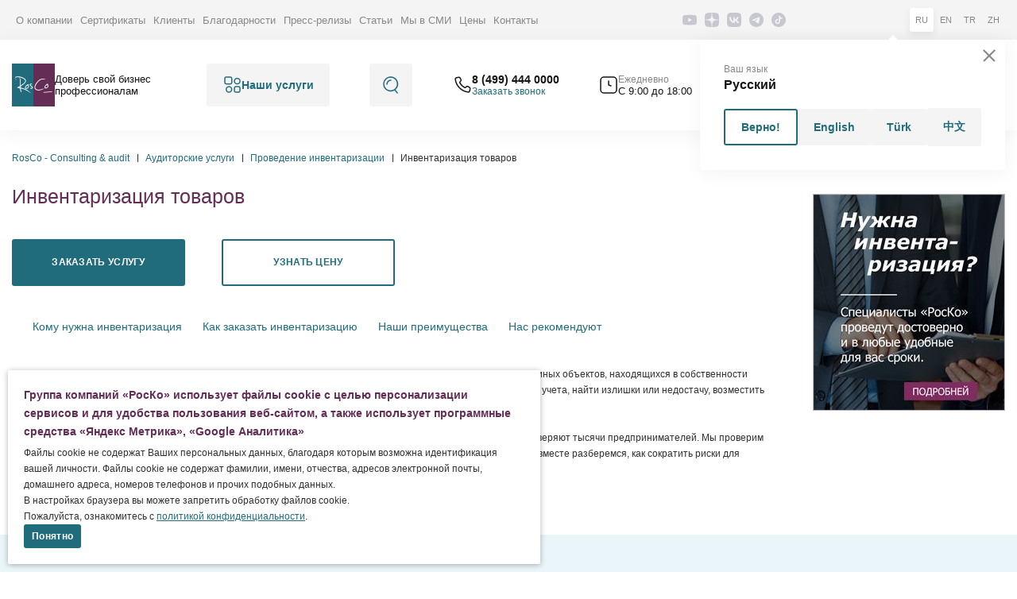

--- FILE ---
content_type: text/html; charset=UTF-8
request_url: https://rosco.su/audit/inventarizatsiya/tovarov/
body_size: 33946
content:
<!DOCTYPE html>
<!--[if lt IE 7]>
<html class='no-js lt-ie9 lt-ie8 lt-ie7' xml:lang='ru' lang='ru'> <![endif]-->
<!--[if IE 7]>
<html class='no-js lt-ie9 lt-ie8' xml:lang='ru' lang='ru'> <![endif]-->
<!--[if IE 8]>
<html class='no-js lt-ie9' xml:lang='ru' lang='ru'> <![endif]-->
<!--[if IE 9]>
<html class='no-js lte-ie9' xml:lang='ru' lang='ru'> <![endif]-->
<!--[if gt IE 9]><!-->
<html class='no-js' xml:lang='ru' lang='ru'> <!--<![endif]-->
<head>
    <title>Инвентаризация товаров — услуги по независимой инвентаризации в Москве, стоимость и сроки</title>
    <meta name='mailru-domain' content='6Jr6RtoKKbSeKrsG'/>
<meta property='fb:app_id' content='165567020749830'/>
<meta name='yandex-verification' content='b56a18aaa82d2007'/>
<meta name='google-site-verification' content='Y_gh7TdshqxeAIjogn2wxhh5e7k_gePS5mS1BKS49Xg'/>
<meta name='yandex-verification' content='42c93917877384b3'/>
<meta name='SKYPE_TOOLBAR' content='SKYPE_TOOLBAR_PARSER_COMPATIBLE'/>
<meta name='viewport' content='width=device-width, initial-scale=1.0'/>
        <link rel='icon' href='/favicon.svg' type='image/svg+xml'>
    <link rel='icon' sizes='32x32' href='/apple-touch-icon.png' type='image/png'>
    <link rel='icon' sizes='16x16' href='/apple-touch-icon.png' type='image/png'>

    <link rel='apple-touch-icon' sizes='180x180' href='/apple-touch-icon.png'>
    <link rel='manifest' href='/site.webmanifest'>
    <link rel='mask-icon' href='/safari-pinned-tab.svg' color='#206c7c'>

    <meta name='msapplication-TileColor' content='#00aba9'>
    <meta name='theme-color' content='#ffffff'>

    <link rel='preload' href='/local/templates/new_rus/js/jquery-1.12.4.min.js' as='script'>
        <meta http-equiv="Content-Type" content="text/html; charset=UTF-8" />
<meta name="description" content="Услуги по проведению инвентаризации товаров, активов — объекты, сроки и стоимость инвентаризации товара в Москве и по всей России от компании «РосКо» | тел. 8 (499) 444-00-00" />
<script data-skip-moving="true">(function(w, d, n) {var cl = "bx-core";var ht = d.documentElement;var htc = ht ? ht.className : undefined;if (htc === undefined || htc.indexOf(cl) !== -1){return;}var ua = n.userAgent;if (/(iPad;)|(iPhone;)/i.test(ua)){cl += " bx-ios";}else if (/Windows/i.test(ua)){cl += ' bx-win';}else if (/Macintosh/i.test(ua)){cl += " bx-mac";}else if (/Linux/i.test(ua) && !/Android/i.test(ua)){cl += " bx-linux";}else if (/Android/i.test(ua)){cl += " bx-android";}cl += (/(ipad|iphone|android|mobile|touch)/i.test(ua) ? " bx-touch" : " bx-no-touch");cl += w.devicePixelRatio && w.devicePixelRatio >= 2? " bx-retina": " bx-no-retina";if (/AppleWebKit/.test(ua)){cl += " bx-chrome";}else if (/Opera/.test(ua)){cl += " bx-opera";}else if (/Firefox/.test(ua)){cl += " bx-firefox";}ht.className = htc ? htc + " " + cl : cl;})(window, document, navigator);</script>

<link href="/bitrix/js/ui/design-tokens/dist/ui.design-tokens.min.css?173177752723463"  rel="stylesheet" />
<link href="/bitrix/cache/css/s1/new_rus/kernel_ui_notification/kernel_ui_notification_v1.css?17689919281958"  rel="stylesheet" />
<link href="/bitrix/cache/css/s1/new_rus/page_53480fe33b5ac9d723168c953649a4eb/page_53480fe33b5ac9d723168c953649a4eb_v1.css?17689919774163"  rel="stylesheet" />
<link href="/bitrix/cache/css/s1/new_rus/template_5e32d13d1f96126f2eda170d1c35088c/template_5e32d13d1f96126f2eda170d1c35088c_v1.css?1769004243574715"  data-template-style="true" rel="stylesheet" />






<base href="https://rosco.su/">
<link href="https://rosco.su/audit/inventarizatsiya/tovarov/" rel="canonical" />

                
    <!-- lazy load external scripts -->
        <!-- End lazy load external scripts -->

    <!-- VK pixel -->
        <noscript>
        <img src='https://vk.com/rtrg?p=VK-RTRG-1880964-dEDpQ' style='position:fixed; left:-999px;' alt=''/>
    </noscript>
    <!-- End VK pixel -->
</head>
<body>
<!-- Google Tag Manager (noscript) -->
<noscript>
    <iframe src="https://www.googletagmanager.com/ns.html?id=GTM-N2B8ZRW"
            height="0" width="0" style="display:none;visibility:hidden"></iframe>
</noscript>
<!-- End Google Tag Manager (noscript) -->

<!-- Top.Mail.Ru counter -->
<noscript>
    <div>
        <img src='https://top-fwz1.mail.ru/counter?id=3627227;js=na' style='position:absolute;left:-9999px;'
             alt='Top.Mail.Ru'/>
    </div>
</noscript>
<!-- /Top.Mail.Ru counter -->

<div class='mask mask-search'>
    <div class='container-header'>
        <div class='mask__top'>
            <a href='/' class='header-bottom__logo'>
                <div class='header-bottom__logo--img'></div>
                <span class='header-bottom__logo--text'>
                    Доверь свой бизнес профессионалам                </span>
            </a>
            <div class='mask-search__close'></div>
        </div>
        <div class='mask-search__content'>
                <div id='js-search-container'>
        <form action='/search/index.php' class='search-form icon2'>
            <input id='js-search-input' type='text' inputmode='search' name='q' value='' size='40' maxlength='50'
                   autocomplete='off'
                   placeholder='Поиск' class='input search-form__input'/>
            <input class='input-search__btn' name='s' type='submit' value=''>
        </form>
    </div>
        </div>
    </div>
</div>
<div class='mask service-mask'>
    <div class='container-header'>
        <div class='mask__top'>
            <a href='/' class='header-bottom__logo'>
                <div class='header-bottom__logo--img'></div>
                <span class='header-bottom__logo--text'>
                     Доверь свой бизнес профессионалам                </span>
            </a>
            <div class='close-mask-wrapper'>
                <div class='mask-search__close'></div>
                <span>
                    Наши услуги                </span>
            </div>
        </div>
        <div class='service-mask-menu'>
            <nav>
                <ul class='level-1'>
                    

	
		
					<li class="service-mask-menu__item level-2-parent">
				<a href="/yurist/" class="service-mask-menu__link1">Юридические</a>
				<ul class="level-2">
					
					
				
		
															<li><a class="service-mask-menu__link2" href="/yurist/yuridicheskoe-soprovozhdenie-biznesa/">Юридическое сопровождение бизнеса</a></li>
											
					
				
		
					<li class="service-mask-menu__item level-3-parent">
				<a href="/yurist/yuridicheskaya-konsultatsiya/" class="service-mask-menu__link2">Юридические консультации</a>
				<ul class="level-3">
					
					
				
		
															<li><a class="service-mask-menu__link3" href="/yurist/yuridicheskaya-konsultatsiya/yuridicheskikh-lits/">Юридические консультации для юридических лиц</a></li>
											
					
				
		
															<li><a class="service-mask-menu__link3" href="/yurist/zemelnyij-yurist/">Консультация по земельным вопросам</a></li>
											
					
				
		
															<li><a class="service-mask-menu__link3" href="/yurist/uridicheskaya-konsultatsiya-po-voprosam-nedvizhimosti/">Консультация по вопросам недвижимости</a></li>
											
					
				
		
															<li><a class="service-mask-menu__link3" href="/yurist/yuridicheskaya-konsultatsiya/migratsiya/">Юридическая консультация по миграционным вопросам</a></li>
											
					
				
		
															<li><a class="service-mask-menu__link3" href="/yurist/nalogovaya-konsultatsiya/">Консультация налогового юриста</a></li>
											
					
				
					</ul></li>		
															<li><a class="service-mask-menu__link2" href="/yurist/biznes/">Юридические услуги для бизнеса</a></li>
											
					
				
		
					<li class="service-mask-menu__item level-3-parent">
				<a href="/yurist/abonentskoe-yuridicheskoe-obsluzhivanie/" class="service-mask-menu__link2">Абонентское юридическое обслуживание</a>
				<ul class="level-3">
					
					
				
		
															<li><a class="service-mask-menu__link3" href="/yurist/korporativnyiy-yurist/">Корпоративный юрист</a></li>
											
					
				
					</ul></li>		
					<li class="service-mask-menu__item level-3-parent">
				<a href="/yurist/dogovory/" class="service-mask-menu__link2">Работы с договорами</a>
				<ul class="level-3">
					
					
				
		
					<li class="service-mask-menu__item level-4-parent">
				<a href="/yurist/dogovory/sostavlenie/" class="service-mask-menu__link3">Составление договоров</a>
				<ul class="level-4">
					
					
				
		
															<li><a class="service-mask-menu__link4" href="/yurist/dogovory/arenda/">Юрист по договорам аренды</a></li>
											
					
				
		
															<li><a class="service-mask-menu__link4" href="/yurist/dogovory/sostavlenie-trudovogo-dogovora/">Составление трудовых договоров</a></li>
											
					
				
		
															<li><a class="service-mask-menu__link4" href="/consult/sostavlenie-brachnogo-dogovora/">Составление брачных договоров</a></li>
											
					
				
		
															<li><a class="service-mask-menu__link4" href="/consult/sostavlenie-dogovorov-kupli-prodazhi/">Составление договоров купли-продажи</a></li>
											
					
				
		
															<li><a class="service-mask-menu__link4" href="/yurist/dogovory/sostavleniye-dogovora-kupli-prodazhi-nedvizhimosti/">Составление договора купли-продажи недвижимости</a></li>
											
					
				
		
															<li><a class="service-mask-menu__link4" href="/consult/dogovory-podryada/">Составление договоров подряда</a></li>
											
					
				
					</ul></li>		
															<li><a class="service-mask-menu__link3" href="/yurist/dogovory/pravovaya-ekspertiza/">Правовая экспертиза договоров</a></li>
											
					
				
		
															<li><a class="service-mask-menu__link3" href="/yurist/dogovory/soprovozhdenie/">Сопровождение заключения договоров</a></li>
											
					
				
		
					<li class="service-mask-menu__item level-4-parent">
				<a href="/yurist/dogovory/soprovozhdenie-sdelok/" class="service-mask-menu__link3">Юридическое сопровождение сделки</a>
				<ul class="level-4">
					
					
				
		
															<li><a class="service-mask-menu__link4" href="/yurist/dogovory/soprovozhdeniye-sdelki-kupli-prodazhi/">Сопровождение сделки купли-продажи</a></li>
											
					
				
		
															<li><a class="service-mask-menu__link4" href="/yurist/dogovory/yuridicheskoye-soprovozhdeniye-sdelok-s-nedvizhimostyu/">Юридическое сопровождение сделок с недвижимостью</a></li>
											
					
				
		
															<li><a class="service-mask-menu__link4" href="/yurist/dogovory/soprovozhdenie-sdelok/zemlya/">Юридическое сопровождение сделок с землей</a></li>
											
					
				
					</ul></li></ul></li>		
															<li><a class="service-mask-menu__link2" href="/yurist/nalogovaya-konsultatsiya/">Налоговые консультации</a></li>
											
					
				
		
					<li class="service-mask-menu__item level-3-parent">
				<a href="/yurist/nalogovye-spory/" class="service-mask-menu__link2">Налоговые споры</a>
				<ul class="level-3">
					
					
				
		
															<li><a class="service-mask-menu__link3" href="/yurist/nalogovye-spory/soprovozhdenie-nalogovykh-proverok/">Сопровождение налоговых проверок</a></li>
											
					
				
		
															<li><a class="service-mask-menu__link3" href="/yurist/nalogovye-spory/dosudebnoe-uregulirovanie-nalogovykh-sporov/">Досудебное разрешение налоговых споров</a></li>
											
					
				
		
															<li><a class="service-mask-menu__link3" href="/yurist/nalogovye-spory/arbitrazhnye-nalogovye-spory/">Арбитражные налоговые споры (налоговый арбитраж)</a></li>
											
					
				
		
															<li><a class="service-mask-menu__link3" href="/yurist/advokat-po-nalogovyim-prestupleniyam/">Адвокат по налоговым преступлениям</a></li>
											
					
				
					</ul></li>		
															<li><a class="service-mask-menu__link2" href="/yurist/dosudebnoe-uregulirovanie-sporov/">Досудебное урегулирование споров</a></li>
											
					
				
		
															<li><a class="service-mask-menu__link2" href="/yurist/yuridicheskiy-arbitrazh/">Юридический арбитраж</a></li>
											
					
				
		
					<li class="service-mask-menu__item level-3-parent">
				<a href="/yurist/vzyskanie-dolgov/" class="service-mask-menu__link2">Взыскание долгов</a>
				<ul class="level-3">
					
					
				
		
															<li><a class="service-mask-menu__link3" href="/yurist/dosudebnoe-uregulirovanie-sporov/">Досудебное взыскание долгов и урегулирование споров</a></li>
											
					
				
		
															<li><a class="service-mask-menu__link3" href="/yurist/vzyskanie-dolgov/soprovozhdenie-ispolnitelnogo-proizvodstva/">Сопровождение исполнительного производства</a></li>
											
					
				
		
															<li><a class="service-mask-menu__link3" href="/yurist/vzyskanie-dolgov/sudebnoe-vzyskanie-zadolzhennosti/">Взыскание задолженности в суде</a></li>
											
					
				
		
															<li><a class="service-mask-menu__link3" href="/yurist/advokat-po-vzyskaniyu-dolgov/">Адвокат по взысканию долгов</a></li>
											
					
				
		
															<li><a class="service-mask-menu__link3" href="/yurist/vzyskanie-dolgov/vzyskanie-debitorskoj-zadolzhennosti/">Взыскание дебиторской задолженности</a></li>
											
					
				
					</ul></li>		
															<li><a class="service-mask-menu__link2" href="/yurist/proverka-kontragenta/">Проверка контрагентов</a></li>
											
					
				
		
					<li class="service-mask-menu__item level-3-parent">
				<a href="/yurist/tovarnye-znaki/" class="service-mask-menu__link2">Юридические услуги по товарным знакам</a>
				<ul class="level-3">
					
					
				
		
															<li><a class="service-mask-menu__link3" href="/yurist/tovarnye-znaki/proverka-tovarnogo-znaka/">Проверка товарного знака</a></li>
											
					
				
		
															<li><a class="service-mask-menu__link3" href="/yurist/tovarnye-znaki/prodlenie-tovarnogo-znaka/">Продление товарного знака</a></li>
											
					
				
		
															<li><a class="service-mask-menu__link3" href="/yurist/tovarnye-znaki/ekspertiza-tovarnogo-znaka/">Экспертиза товарного знака на сходство и тождество</a></li>
											
					
				
		
															<li><a class="service-mask-menu__link3" href="/yurist/tovarnye-znaki/vnesenie-izmeneniy-v-tovarnyy-znak/">Внесение изменений в товарный знак</a></li>
											
					
				
		
															<li><a class="service-mask-menu__link3" href="/yurist/tovarnye-znaki/registracii-tovarnogo-znaka-i-torgovoy-marki-v-rospatente/">Регистрация товарного знака в роспатенте</a></li>
											
					
				
		
															<li><a class="service-mask-menu__link3" href="/yurist/tovarnye-znaki/zashchita-tovarnogo-znaka/">Защита товарного знака</a></li>
											
					
				
		
															<li><a class="service-mask-menu__link3" href="/yurist/tovarnye-znaki/registraciya-logotipa-v-rospatente/">Регистрация логотипа в роспатенте</a></li>
											
					
				
		
															<li><a class="service-mask-menu__link3" href="/yurist/tovarnye-znaki/registraciya-licenzionnogo-dogovora/">Регистрация лицензионного договора</a></li>
											
					
				
		
															<li><a class="service-mask-menu__link3" href="/yurist/tovarnye-znaki/registratsiya-tovarnogo-znaka-stoimost-sroki/">Регистрация бренда</a></li>
											
					
				
		
															<li><a class="service-mask-menu__link3" href="/yurist/tovarnye-znaki/registraciya-dogovora-kommercheskoy-koncessii/">Регистрация договора коммерческой концессии и в роспатенте</a></li>
											
					
				
		
															<li><a class="service-mask-menu__link3" href="/yurist/tovarnye-znaki/mezhdunarodnaya-registraciya-tovarnogo-znaka/">Международная регистрация товарного знака</a></li>
											
					
				
		
															<li><a class="service-mask-menu__link3" href="/yurist/tovarnye-znaki/registraciya-dogovora-otchuzhdeniya-tovarnogo-znaka/">Регистрация договора отчуждения товарного знака</a></li>
											
					
				
					</ul></li>		
					<li class="service-mask-menu__item level-3-parent">
				<a href="/yurist/trudovoj-yurist/" class="service-mask-menu__link2">Трудовые споры</a>
				<ul class="level-3">
					
					
				
		
															<li><a class="service-mask-menu__link3" href="/yurist/trudovoj-yurist/konsultatsiya/">Консультация юриста</a></li>
											
					
				
		
															<li><a class="service-mask-menu__link3" href="/yurist/trudovoj-yurist/vzyskanie-zarplaty/">Взыскание зарплаты</a></li>
											
					
				
		
															<li><a class="service-mask-menu__link3" href="/yurist/trudovoj-yurist/vosstanovlenie-na-rabote/">Восстановление на работе</a></li>
											
					
				
		
															<li><a class="service-mask-menu__link3" href="/yurist/trudovoj-yurist/osparivanie-uvolneniya/">Оспаривание увольнения</a></li>
											
					
				
		
															<li><a class="service-mask-menu__link3" href="/yurist/trudovoj-yurist/otvetstvennost-rabotnika/">Привлечение работников к ответственности</a></li>
											
					
				
		
															<li><a class="service-mask-menu__link3" href="/yurist/trudovoj-yurist/trudovaya-inspektsiya/">Претензия в трудовую инспекцию</a></li>
											
					
				
		
															<li><a class="service-mask-menu__link3" href="/yurist/trudovoj-yurist/sud/">Решение споров в суде</a></li>
											
					
				
		
															<li><a class="service-mask-menu__link3" href="/yurist/trudovoj-yurist/dolzhnostnaya-instruktsiya/">Составление должностной инструкции</a></li>
											
					
				
					</ul></li>		
															<li><a class="service-mask-menu__link2" href="/yurist/trudovoy-advokat/">Трудовой адвокат</a></li>
											
					
				
		
					<li class="service-mask-menu__item level-3-parent">
				<a href="/yurist/meditsinskim-organizatsiyam/" class="service-mask-menu__link2">Услуги медицинским организациям</a>
				<ul class="level-3">
					
					
				
		
															<li><a class="service-mask-menu__link3" href="/yurist/meditsinskim-organizatsiyam/coprovozhdenie-kliniki/">Сопровождение клиники</a></li>
											
					
				
		
															<li><a class="service-mask-menu__link3" href="/yurist/meditsinskim-organizatsiyam/dogovory/">Оформление договорных отношений с пациентами</a></li>
											
					
				
		
															<li><a class="service-mask-menu__link3" href="/yurist/meditsinskim-organizatsiyam/soprovozhdenie-meditsinskoy-deyatelnosti/">Юридическое сопровождение медицинской деятельности</a></li>
											
					
				
		
															<li><a class="service-mask-menu__link3" href="/yurist/meditsinskim-organizatsiyam/meditsinskiy-yurist/">Медицинский юрист</a></li>
											
					
				
		
															<li><a class="service-mask-menu__link3" href="/yurist/meditsinskim-organizatsiyam/meditsinskiy-audit/">Медицинский аудит</a></li>
											
					
				
		
															<li><a class="service-mask-menu__link3" href="/yurist/meditsinskim-organizatsiyam/meditsinskie-spory/">Юрист по медицинским спорам</a></li>
											
					
				
					</ul></li>		
					<li class="service-mask-menu__item level-3-parent">
				<a href="/yurist/yurist-po-bankrotstvu/" class="service-mask-menu__link2">Юридические услуги по банкротству</a>
				<ul class="level-3">
					
					
				
		
															<li><a class="service-mask-menu__link3" href="/yurist/yurist-po-bankrotstvu/stoimost-bankrotstva-fiz-lic/">Стоимость банкротства физических лиц</a></li>
											
					
				
		
															<li><a class="service-mask-menu__link3" href="/yurist/yurist-po-bankrotstvu/bankrotstvo-ooo/">Банкротство ООО</a></li>
											
					
				
		
															<li><a class="service-mask-menu__link3" href="/yurist/yurist-po-bankrotstvu/bankrotstvo-predpriyatij/">Банкротство предприятий</a></li>
											
					
				
		
															<li><a class="service-mask-menu__link3" href="/yurist/yurist-po-bankrotstvu/stoimost-bankrotstva-fiz-lic/">Стоимость банкротства физических лиц</a></li>
											
					
				
		
															<li><a class="service-mask-menu__link3" href="/yurist/yurist-po-bankrotstvu/bankrotstvo-ao-pomoshch-na-lyubom-ehtape-likvidacii-obshchestva/">Банкротство АО</a></li>
											
					
				
		
															<li><a class="service-mask-menu__link3" href="/yurist/yurist-po-bankrotstvu/bankrotstvo-ip/">Юрист по банкротству ИП</a></li>
											
					
				
					</ul></li>		
															<li><a class="service-mask-menu__link2" href="/yurist/predstavitelstvo-v-arbitrazhnom-sude/">Представительство в арбитражном суде</a></li>
											
					
				
		
															<li><a class="service-mask-menu__link2" href="/yurist/yuridicheskie-uslugi-v-sude/">Услуги юриста в суде</a></li>
											
					
				
					</ul></li>		
					<li class="service-mask-menu__item level-2-parent">
				<a href="/audit/" class="service-mask-menu__link1">Аудиторские</a>
				<ul class="level-2">
					
					
				
		
															<li><a class="service-mask-menu__link2" href="/audit/audit-otchetnosti/">Аудит бухгалтерской отчетности</a></li>
											
					
				
		
															<li><a class="service-mask-menu__link2" href="/audit/nalogovyy-audit/">Налоговый аудит</a></li>
											
					
				
		
															<li><a class="service-mask-menu__link2" href="/audit/express-audit/">Экспресс-аудит бухгалтерской отчетности</a></li>
											
					
				
		
															<li><a class="service-mask-menu__link2" href="/audit/due-diligence/">Due Diligence</a></li>
											
					
				
		
															<li><a class="service-mask-menu__link2" href="/audit/inventarizatsiya/">Проведение инвентаризации</a></li>
											
					
				
		
															<li><a class="service-mask-menu__link2" href="/kadry/kadrovyy-audit/">Кадровый аудит</a></li>
											
					
				
		
															<li><a class="service-mask-menu__link2" href="/audit/obyazatelnyy-audit/">Обязательный аудит</a></li>
											
					
				
		
															<li><a class="service-mask-menu__link2" href="/audit/initsiativnyy-audit/">Инициативный аудит</a></li>
											
					
				
		
															<li><a class="service-mask-menu__link2" href="/audit/uchetnaya-politika/">Аудит учётной политики</a></li>
											
					
				
		
															<li><a class="service-mask-menu__link2" href="/audit/auditorskaya-konsultatsiya/">Консультация аудитора</a></li>
											
					
				
					</ul></li>		
					<li class="service-mask-menu__item level-2-parent">
				<a href="/akkreditatsiya/" class="service-mask-menu__link1">Аккредитационные</a>
				<ul class="level-2">
					
					
				
		
															<li><a class="service-mask-menu__link2" href="/akkreditatsiya/inostrannoe-predstavitelstvo/">Аккредитация представительств, филиалов</a></li>
											
					
				
		
															<li><a class="service-mask-menu__link2" href="/akkreditatsiya/vnesenie-izmeneniy/">Внесение изменений</a></li>
											
					
				
		
															<li><a class="service-mask-menu__link2" href="/akkreditatsiya/prodlenie-inostrannogo-predstavitelstva/">Переаккредитация представительства, филиала</a></li>
											
					
				
		
															<li><a class="service-mask-menu__link2" href="/akkreditatsiya/zakrytie-inostrannogo-predstavitelstva/">Закрытие представительства, филиала</a></li>
											
					
				
		
															<li><a class="service-mask-menu__link2" href="/akkreditatsiya/inostrannye-sotrudniki/">Персональная аккредитация сотрудников представительства, филиала</a></li>
											
					
				
		
															<li><a class="service-mask-menu__link2" href="/akkreditatsiya/eksprtiza-dokumentov/">Экспертиза документов</a></li>
											
					
				
					</ul></li>		
					<li class="service-mask-menu__item level-2-parent">
				<a href="/buhgalterskie-uslugi/" class="service-mask-menu__link1">Бухгалтерские</a>
				<ul class="level-2">
					
					
				
		
					<li class="service-mask-menu__item level-3-parent">
				<a href="/buhgalterskie-uslugi/bukhgalterskie-konsultatsii/" class="service-mask-menu__link2">Консультации бухгалтера</a>
				<ul class="level-3">
					
					
				
		
															<li><a class="service-mask-menu__link3" href="/buhgalterskie-uslugi/bukhgalterskie-konsultatsii/online/">Консультация бухгалтера онлайн</a></li>
											
					
				
		
															<li><a class="service-mask-menu__link3" href="/buhgalterskie-uslugi/bukhgalterskie-konsultatsii/ip/">Консультация бухгалтера для ип</a></li>
											
					
				
					</ul></li>		
															<li><a class="service-mask-menu__link2" href="/buhgalterskie-uslugi/vedenie-ucheta/">Ведение бухгалтерского учета</a></li>
											
					
				
		
															<li><a class="service-mask-menu__link2" href="/buhgalterskie-uslugi/obsluzhivanie-nko/">Бухгалтерское обслуживание некоммерческих организаций (НКО)</a></li>
											
					
				
		
															<li><a class="service-mask-menu__link2" href="/buhgalterskie-uslugi/predstavitelstva-filiay/">Бухгалтерское сопровождение иностранных представительств и филиалов</a></li>
											
					
				
		
															<li><a class="service-mask-menu__link2" href="/buhgalterskie-uslugi/ved/">Бухгалтерский учет ВЭД</a></li>
											
					
				
		
															<li><a class="service-mask-menu__link2" href="/buhgalterskie-uslugi/autsorsing-ip/">Бухгалтерский аутсорсинг ИП</a></li>
											
					
				
		
															<li><a class="service-mask-menu__link2" href="/buhgalterskie-uslugi/glavnyy-bukhgalter/">Услуги главного бухгалтера</a></li>
											
					
				
		
															<li><a class="service-mask-menu__link2" href="/buhgalterskie-uslugi/vosstanovlenie-ucheta/">Восстановление бухгалтерского учета</a></li>
											
					
				
		
															<li><a class="service-mask-menu__link2" href="/buhgalterskie-uslugi/nulevaja-otchetnost/">Нулевая отчетность</a></li>
											
					
				
		
															<li><a class="service-mask-menu__link2" href="/buhgalterskie-uslugi/razblokirovka-raschetnogo-scheta/">Разблокировка счета в банке</a></li>
											
					
				
		
															<li><a class="service-mask-menu__link2" href="/buhgalterskie-uslugi/uchetnaya-politika/">Формирование учетной политики</a></li>
											
					
				
		
															<li><a class="service-mask-menu__link2" href="/buhgalterskie-uslugi/predostavlenie-buhgalterskogo-personala/">Предоставление бухгалтерского персонала</a></li>
											
					
				
		
															<li><a class="service-mask-menu__link2" href="/kadry/kadrovoe-deloproizvodstvo/">Услуги кадрового делопроизводства</a></li>
											
					
				
		
															<li><a class="service-mask-menu__link2" href="/kadry/vosstanovlenie-kadrovogo-ucheta/">Восстановление кадрового учета</a></li>
											
					
				
					</ul></li>		
					<li class="service-mask-menu__item level-2-parent">
				<a href="/registracionnye-uslugi/" class="service-mask-menu__link1">Регистрационные</a>
				<ul class="level-2">
					
					
				
		
					<li class="service-mask-menu__item level-3-parent">
				<a href="/registracionnye-uslugi/registracija-kompanii/" class="service-mask-menu__link2">Открытие бизнеса  (ООО, АО, ИП)</a>
				<ul class="level-3">
					
					
				
		
															<li><a class="service-mask-menu__link3" href="/registracionnye-uslugi/registracija-kompanii/ooo/">Регистрация ООО в Москве</a></li>
											
					
				
		
															<li><a class="service-mask-menu__link3" href="/registracionnye-uslugi/registracija-kompanii/ao/">Регистрация акционерного общества (АО)</a></li>
											
					
				
		
															<li><a class="service-mask-menu__link3" href="/registracionnye-uslugi/registracija-kompanii/inostrannaya-kompaniya/">Регистрация иностранной компании</a></li>
											
					
				
		
															<li><a class="service-mask-menu__link3" href="/registracionnye-uslugi/registraciya-ip/">Регистрация ИП в Москве</a></li>
											
					
				
		
															<li><a class="service-mask-menu__link3" href="/registracionnye-uslugi/registracija-kompanii/stroitelstvo/">Регистрация строительной компании</a></li>
											
					
				
		
															<li><a class="service-mask-menu__link3" href="/registracionnye-uslugi/registracija-kompanii/mfo/">Регистрация МФО</a></li>
											
					
				
		
															<li><a class="service-mask-menu__link3" href="/registracionnye-uslugi/registracija-kompanii/lombard/">Регистрация ломбарда</a></li>
											
					
				
					</ul></li>		
					<li class="service-mask-menu__item level-3-parent">
				<a href="/registracionnye-uslugi/bankovskiy-schet/" class="service-mask-menu__link2">Открытие банковских счетов</a>
				<ul class="level-3">
					
					
				
		
															<li><a class="service-mask-menu__link3" href="/registracionnye-uslugi/bankovskiy-schet/kompaniya/">Открытие счета для российской компании</a></li>
											
					
				
		
															<li><a class="service-mask-menu__link3" href="/registracionnye-uslugi/bankovskiy-schet/inostrannaya-kompaniya/">Открытие счета в банке для иностранной компании</a></li>
											
					
				
		
															<li><a class="service-mask-menu__link3" href="/registracionnye-uslugi/bankovskiy-schet/predstavitelstvo/">Открытие счета для иностранного представительства, филиала</a></li>
											
					
				
		
															<li><a class="service-mask-menu__link3" href="/registracionnye-uslugi/bankovskiy-schet/ip/">Открытие счета для ИП</a></li>
											
					
				
					</ul></li>		
					<li class="service-mask-menu__item level-3-parent">
				<a href="/registracionnye-uslugi/vnesenie-izmeneniy-egrul/" class="service-mask-menu__link2">Внесение изменений в Устав, ЕГРЮЛ</a>
				<ul class="level-3">
					
					
				
		
															<li><a class="service-mask-menu__link3" href="/registracionnye-uslugi/vnesenie-izmeneniy-egrul/smena-direktora/">Смена директора</a></li>
											
					
				
		
															<li><a class="service-mask-menu__link3" href="/registracionnye-uslugi/vnesenie-izmeneniy-egrul/smena-pasportnih-dannih-directora/">Смена паспортных данных директора, учредителей ООО</a></li>
											
					
				
		
															<li><a class="service-mask-menu__link3" href="/registracionnye-uslugi/vnesenie-izmeneniy-egrul/smena-naimenovaniya/">Смена наименования</a></li>
											
					
				
		
															<li><a class="service-mask-menu__link3" href="/registracionnye-uslugi/vnesenie-izmeneniy-egrul/smena-adresa/">Смена адреса компании</a></li>
											
					
				
		
															<li><a class="service-mask-menu__link3" href="/registracionnye-uslugi/vnesenie-izmeneniy-egrul/ustavnoy-kapital/">Увеличение (уменьшение) уставного капитала</a></li>
											
					
				
		
															<li><a class="service-mask-menu__link3" href="/registracionnye-uslugi/vnesenie-izmeneniy-egrul/smena-okved/">Изменение видов деятельности (кодов ОКВЭД)</a></li>
											
					
				
		
															<li><a class="service-mask-menu__link3" href="/registracionnye-uslugi/vnesenie-izmeneniy-egrul/nko/">Регистрация изменений в устав НКО</a></li>
											
					
				
		
															<li><a class="service-mask-menu__link3" href="/registracionnye-uslugi/registraciya-filiala-ooo/">Открытие филиалов, подразделений</a></li>
											
					
				
					</ul></li>		
					<li class="service-mask-menu__item level-3-parent">
				<a href="/registracionnye-uslugi/smena-uchastnikov/" class="service-mask-menu__link2">Смена участников ООО</a>
				<ul class="level-3">
					
					
				
		
															<li><a class="service-mask-menu__link3" href="/registracionnye-uslugi/smena-uchastnikov/vihod-uchastnika/">Выход участника из ООО</a></li>
											
					
				
		
															<li><a class="service-mask-menu__link3" href="/registracionnye-uslugi/smena-uchastnikov/vhod-uchastnika/">Вход участника путем внесения вклада в качестве третьего лица с увеличением уставного капитала ООО</a></li>
											
					
				
		
															<li><a class="service-mask-menu__link3" href="/registracionnye-uslugi/smena-uchastnikov/prodaga-doli/">Купля-продажа доли ООО третьему лиц /сделка требует нотариального заверения/</a></li>
											
					
				
		
															<li><a class="service-mask-menu__link3" href="/registracionnye-uslugi/smena-uchastnikov/oferta/">Купля-продажа доли ООО между участниками Общества «по оферте» /не требует нотариального заверения/</a></li>
											
					
				
					</ul></li>		
					<li class="service-mask-menu__item level-3-parent">
				<a href="/registracionnye-uslugi/reorganizaciya/" class="service-mask-menu__link2">Реорганизация компании</a>
				<ul class="level-3">
					
					
				
		
															<li><a class="service-mask-menu__link3" href="/registracionnye-uslugi/reorganizaciya/vydelenie/">Реорганизация в форме выделения</a></li>
											
					
				
		
															<li><a class="service-mask-menu__link3" href="/registracionnye-uslugi/reorganizaciya/razdelenie/">Реорганизация в форме разделения</a></li>
											
					
				
		
															<li><a class="service-mask-menu__link3" href="/registracionnye-uslugi/reorganizaciya/prisoedinenie/">Реорганизация в форме присоединения</a></li>
											
					
				
		
															<li><a class="service-mask-menu__link3" href="/registracionnye-uslugi/reorganizaciya/sliyanie/">Реорганизация в форме слияния</a></li>
											
					
				
		
															<li><a class="service-mask-menu__link3" href="/registracionnye-uslugi/reorganizaciya/preobrazovanie/">Реорганизация в форме преобразования</a></li>
											
					
				
		
															<li><a class="service-mask-menu__link3" href="/registracionnye-uslugi/reorganizaciya-ooo/">Реорганизация ООО</a></li>
											
					
				
		
															<li><a class="service-mask-menu__link3" href="/registracionnye-uslugi/reorganizaciya/ao/">Реорганизация акционерного общества</a></li>
											
					
				
					</ul></li>		
					<li class="service-mask-menu__item level-3-parent">
				<a href="/registracionnye-uslugi/registratsiya-nko/" class="service-mask-menu__link2">Регистрация некоммерческой организации</a>
				<ul class="level-3">
					
					
				
		
															<li><a class="service-mask-menu__link3" href="/registracionnye-uslugi/registratsiya-nko/fond/">Регистрация фонда</a></li>
											
					
				
		
															<li><a class="service-mask-menu__link3" href="/registracionnye-uslugi/obrazovatelnaya-litsenziya/">Получение лицензии на образовательные услуги</a></li>
											
					
				
		
															<li><a class="service-mask-menu__link3" href="/registracionnye-uslugi/registratsiya-nko/blagotvoritelnyy-fond/">Открытие благотворительного фонда</a></li>
											
					
				
		
															<li><a class="service-mask-menu__link3" href="/registracionnye-uslugi/registratsiya-nko/religioznaya-organizatsiya/">Создание религиозной организации</a></li>
											
					
				
		
															<li><a class="service-mask-menu__link3" href="/registracionnye-uslugi/registratsiya-nko/obshchestvennaya-organizatsiya/">Регистрация общественной организации</a></li>
											
					
				
		
															<li><a class="service-mask-menu__link3" href="/registracionnye-uslugi/registratsiya-nko/ano/">Регистрация АНО</a></li>
											
					
				
		
															<li><a class="service-mask-menu__link3" href="/registracionnye-uslugi/registratsiya-nko/uchrezhdenie/">Открытие частного учреждения</a></li>
											
					
				
		
															<li><a class="service-mask-menu__link3" href="/registracionnye-uslugi/registratsiya-nko/assotsiatsiya/">Регистрация ассоциации</a></li>
											
					
				
		
															<li><a class="service-mask-menu__link3" href="/registracionnye-uslugi/registratsiya-nko/nou/">Регистрация НОУ</a></li>
											
					
				
		
															<li><a class="service-mask-menu__link3" href="/registracionnye-uslugi/registratsiya-nko/tszh/">Создание ТСЖ</a></li>
											
					
				
					</ul></li>		
					<li class="service-mask-menu__item level-3-parent">
				<a href="/registracionnye-uslugi/likvidaciya/" class="service-mask-menu__link2">Ликвидация фирм, предприятий, организаций</a>
				<ul class="level-3">
					
					
				
		
															<li><a class="service-mask-menu__link3" href="/registracionnye-uslugi/likvidaciya/firm/">Ликвидация фирм</a></li>
											
					
				
		
															<li><a class="service-mask-menu__link3" href="/registracionnye-uslugi/likvidaciya/predpriyatie/">Ликвидация предприятия</a></li>
											
					
				
		
															<li><a class="service-mask-menu__link3" href="/registracionnye-uslugi/likvidaciya/ooo/">Ликвидация ООО</a></li>
											
					
				
		
															<li><a class="service-mask-menu__link3" href="/registracionnye-uslugi/likvidaciya/nko/">Ликвидация НКО</a></li>
											
					
				
		
															<li><a class="service-mask-menu__link3" href="/registracionnye-uslugi/likvidaciya/kompaniya/">Добровольная ликвидация ООО</a></li>
											
					
				
		
															<li><a class="service-mask-menu__link3" href="/registracionnye-uslugi/likvidaciya/ip/">Закрытие и ликвидация ИП</a></li>
											
					
				
		
															<li><a class="service-mask-menu__link3" href="/registracionnye-uslugi/likvidaciya/nulevoe-ooo/">Ликвидация ООО с нулевым балансом</a></li>
											
					
				
		
															<li><a class="service-mask-menu__link3" href="/registracionnye-uslugi/likvidaciya/podrazdelenie/">Закрытие обособленного подразделения</a></li>
											
					
				
					</ul></li></ul></li>		
					<li class="service-mask-menu__item level-2-parent">
				<a href="/kadry/" class="service-mask-menu__link1">Кадровые</a>
				<ul class="level-2">
					
					
				
		
															<li><a class="service-mask-menu__link2" href="/kadry/kadrovyy-audit/">Кадровый аудит</a></li>
											
					
				
		
					<li class="service-mask-menu__item level-3-parent">
				<a href="/kadry/razreshenie-na-rabotu/" class="service-mask-menu__link2">Миграционные услуги</a>
				<ul class="level-3">
					
					
				
		
															<li><a class="service-mask-menu__link3" href="/kadry/razreshenie-na-rabotu/inostrantsy-viza/">Разрешение на работу для граждан дальнего зарубежья (с визой)</a></li>
											
					
				
		
															<li><a class="service-mask-menu__link3" href="/kadry/razreshenie-na-rabotu/vks/">Высококвалифицированные специалисты (ВКС)</a></li>
											
					
				
		
															<li><a class="service-mask-menu__link3" href="/kadry/priglashenie-inostrantsu/">Оформление приглашения на въезд в РФ для иностранного сотрудника</a></li>
											
					
				
		
															<li><a class="service-mask-menu__link3" href="/kadry/razreshenie-na-rabotu/kvota/">Содействие в оформлении квоты</a></li>
											
					
				
		
															<li><a class="service-mask-menu__link3" href="/kadry/razreshenie-na-rabotu/rabochaya-viza/">Рабочая виза</a></li>
											
					
				
		
															<li><a class="service-mask-menu__link3" href="/kadry/razreshenie-na-rabotu/uvedomlenie/">Уведомление о приеме (увольнении) на работу иностранного гражданина</a></li>
											
					
				
		
															<li><a class="service-mask-menu__link3" href="/kadry/delovaya-viza/">Деловая виза</a></li>
											
					
				
		
															<li><a class="service-mask-menu__link3" href="/akkreditatsiya/inostrannye-sotrudniki/">Персональная аккредитация сотрудников представительства, филиала</a></li>
											
					
				
					</ul></li>		
															<li><a class="service-mask-menu__link2" href="/kadry/podbor-personala/">Аутсорсинг персонала</a></li>
											
					
				
		
															<li><a class="service-mask-menu__link2" href="/kadry/kadrovoe-deloproizvodstvo/">Кадровое делопроизводство</a></li>
											
					
				
		
															<li><a class="service-mask-menu__link2" href="/kadry/konsalting/">Кадровый консалтинг</a></li>
											
					
				
		
															<li><a class="service-mask-menu__link2" href="/kadry/trudovye-spory/">Разрешение трудовых споров</a></li>
											
					
				
		
															<li><a class="service-mask-menu__link2" href="/kadry/spetsotsenka-usloviy-truda/">Аттестация рабочих мест (спецоценка условий труда) в Москве и МО</a></li>
											
					
				
		
															<li><a class="service-mask-menu__link2" href="/kadry/ohrana-truda/">Охрана труда</a></li>
											
					
				
		
															<li><a class="service-mask-menu__link2" href="/kadry/voinskiy-uchet/">Постановка на воинский учет в Москве и МО</a></li>
											
					
				
									</ul></li>				

			
                </ul>
            </nav>
        </div>
    </div>
</div>

<div class='wrap'>
    <header class='header'>
        <div class='header__top-wrap'>
            <div class='header__top'>
                <div class='header__nav header__nav-top'>
                        <nav>
        <ul class='header__nav-top-list'>
                                                <li><a href='/aboutus/'>О компании</a></li>
                                                                <li><a href='/licenses/'>Сертификаты</a></li>
                                                                <li><a href='/clients/'>Клиенты</a></li>
                                                                <li><a href='/recommendations/'>Благодарности</a></li>
                                                                <li><a href='/news/'>Пресс-релизы</a></li>
                                                                <li><a href='/press/'>Статьи</a></li>
                                                                <li><a href='/media/'>Мы в СМИ</a></li>
                                                                <li><a href='/stoimost/'>Цены</a></li>
                                                                <li><a href='/contact/'>Контакты</a></li>
                                    </ul>
        <div class='header__nav-drop header__nav-top-drop'>
            <button class='header__nav-drop-btn header__nav-top-drop-btn js-header-nav-btn'>
                <span></span>
                <span></span>
                <span></span>
            </button>
            <ul class='header__nav-drop-list header__nav-top-drop-list'></ul>
        </div>
    </nav>
                </div>

                <div class='social-new'>
    <!-- Youtube -->
    <a href='https://www.youtube.com/c/roscoconsultingaudit?sub_confirmation=1'
       rel='nofollow noopener noreferrer' target='_blank'>
        <svg class='social-yt' viewBox='0 0 512 512' xmlns='http://www.w3.org/2000/svg'>
            <path d='M500.701 136.15C497.764 125.297 492.035 115.403 484.085 107.452C476.134 99.5018 466.24 93.7729 455.387 90.836C415.655 80 255.741 80 255.741 80C255.741 80 95.8275 80.3284 56.0954 91.1644C45.2421 94.1012 35.3476 99.8301 27.3972 107.781C19.4468 115.731 13.7179 125.625 10.7811 136.479C-1.23709 207.077 -5.89986 314.649 11.1094 382.424C14.0463 393.277 19.7752 403.172 27.7256 411.122C35.676 419.072 45.5705 424.801 56.4237 427.738C96.1558 438.574 256.069 438.574 256.069 438.574C256.069 438.574 415.983 438.574 455.715 427.738C466.568 424.801 476.463 419.072 484.413 411.122C492.364 403.172 498.092 393.277 501.029 382.424C513.704 311.727 517.612 204.22 500.701 136.15Z'/>
            <path d='M204.844 336.125L337.503 259.288L204.844 182.45V336.125Z'/>
        </svg>
    </a>

    <!-- Yandex dzen -->
    <a href='https://zen.yandex.ru/roscoaudit'
       rel='nofollow noopener noreferrer' target='_blank'>
        <svg class='social-dz' viewBox='0 0 512 512' xmlns='http://www.w3.org/2000/svg'>
            <path d='M305.371 305.371C265.143 346.88 262.217 398.629 258.743 512C364.434 512 437.394 511.634 475.063 475.063C511.634 437.394 512 360.96 512 258.743C398.629 262.4 346.88 265.143 305.371 305.371ZM0 258.743C0 360.96 0.365714 437.394 36.9371 475.063C74.6057 511.634 147.566 512 253.257 512C249.6 398.629 246.857 346.88 206.629 305.371C165.12 265.143 113.371 262.217 0 258.743ZM253.257 0C147.749 0 74.6057 0.365714 36.9371 36.9371C0.365714 74.6057 0 151.04 0 253.257C113.371 249.6 165.12 246.857 206.629 206.629C246.857 165.12 249.783 113.371 253.257 0ZM305.371 206.629C265.143 165.12 262.217 113.371 258.743 0C364.434 0 437.394 0.365714 475.063 36.9371C511.634 74.6057 512 151.04 512 253.257C398.629 249.6 346.88 246.857 305.371 206.629Z'/>
            <path d='M512 258.743V253.257C398.629 249.6 346.88 246.857 305.371 206.629C265.143 165.12 262.217 113.371 258.743 0H253.257C249.6 113.371 246.857 165.12 206.629 206.629C165.12 246.857 113.371 249.783 0 253.257V258.743C113.371 262.4 165.12 265.143 206.629 305.371C246.857 346.88 249.783 398.629 253.257 512H258.743C262.4 398.629 265.143 346.88 305.371 305.371C346.88 265.143 398.629 262.217 512 258.743Z'/>
        </svg>
    </a>

    <!-- Vk -->
    <a href='https://vk.com/roscoaudit'
       rel='nofollow noopener noreferrer' target='_blank'>
        <svg class='social-vk' viewBox='0 0 512 512' xmlns='http://www.w3.org/2000/svg'>
            <path d='M0 245.76C0 129.907 0 71.9814 35.9907 35.9907C71.9814 0 129.907 0 245.76 0H266.24C382.093 0 440.018 0 476.01 35.9907C512 71.9814 512 129.907 512 245.76V266.24C512 382.093 512 440.018 476.01 476.01C440.018 512 382.093 512 266.24 512H245.76C129.907 512 71.9814 512 35.9907 476.01C0 440.018 0 382.093 0 266.24V245.76Z'/>
            <path d='M272.427 368.854C155.734 368.854 89.1747 288.854 86.4014 155.734H144.855C146.775 253.441 189.867 294.828 224 303.361V155.734H279.042V240.001C312.749 236.374 348.158 197.974 360.105 155.734H415.146C405.973 207.788 367.573 246.188 340.266 261.974C367.573 274.774 411.308 308.268 427.948 368.854H367.359C354.346 328.321 321.922 296.961 279.042 292.694V368.854H272.427Z'/>
        </svg>
    </a>

    <!-- Telegram -->
    <a href='https://t.me/roscoaudit'
       rel='nofollow noopener noreferrer' target='_blank'>
        <svg class='social-tl' viewBox='0 0 512 512' xmlns='http://www.w3.org/2000/svg'>
            <path d='M256 512C397.385 512 512 397.385 512 256C512 114.615 397.385 0 256 0C114.615 0 0 114.615 0 256C0 397.385 114.615 512 256 512Z'/>
            <path d='M115.88 253.298C190.509 220.783 240.274 199.347 265.174 188.991C336.268 159.42 351.04 154.283 360.669 154.112C362.787 154.076 367.522 154.601 370.589 157.09C373.179 159.192 373.891 162.03 374.232 164.023C374.573 166.015 374.998 170.554 374.66 174.101C370.808 214.58 354.138 312.814 345.657 358.152C342.068 377.336 335.002 383.768 328.162 384.398C313.295 385.766 302.006 374.573 287.608 365.134C265.076 350.365 252.347 341.171 230.477 326.758C205.202 310.102 221.587 300.948 235.991 285.987C239.76 282.072 305.262 222.493 306.53 217.088C306.689 216.412 306.836 213.893 305.339 212.562C303.842 211.232 301.633 211.687 300.038 212.048C297.779 212.561 261.785 236.352 192.056 283.421C181.839 290.436 172.585 293.855 164.294 293.676C155.153 293.478 137.571 288.507 124.5 284.259C108.468 279.047 95.7259 276.292 96.8354 267.441C97.4133 262.831 103.762 258.117 115.88 253.298Z'/>
        </svg>
    </a>

    <!-- TikTok -->
    <a href='https://www.tiktok.com/@aleyakovleva'
       rel='nofollow noopener noreferrer' target='_blank'>
        <svg class='social-tt' viewBox='0 0 512 512' xmlns='http://www.w3.org/2000/svg'>
            <path d='M256 0C114.637 0 0 114.637 0 256s114.637 256 256 256 256-114.637 256-256S397.363 0 256 0m128.43 195.873v34.663c-16.345.006-32.226-3.197-47.204-9.516a120.6 120.6 0 0 1-26.811-15.636l.246 106.693c-.103 24.025-9.608 46.598-26.811 63.601-14 13.84-31.74 22.641-50.968 25.49a94 94 0 0 1-13.766 1.012c-20.583 0-40.124-6.668-56.109-18.97a93 93 0 0 1-8.624-7.532c-18.644-18.427-28.258-43.401-26.639-69.674 1.235-19.999 9.242-39.072 22.59-54.021 17.66-19.782 42.366-30.762 68.782-30.762 4.65 0 9.248.349 13.766 1.018v48.468a43.4 43.4 0 0 0-13.623-2.19c-24.134 0-43.659 19.69-43.298 43.842.229 15.453 8.67 28.961 21.12 36.407a43 43 0 0 0 19.765 6.062 43.4 43.4 0 0 0 16.036-2.127c17.243-5.696 29.682-21.892 29.682-40.994l.057-71.447V109.82h47.736a74.3 74.3 0 0 0 1.418 13.817c3.603 18.101 13.806 33.805 28.006 44.511 12.382 9.339 27.8 14.875 44.511 14.875.011 0 .149 0 .137-.011z'/>
        </svg>
    </a>
</div>
                <div id='vue-header-lang'>
    <div class='header__lang'>
        <ul>
                            <li class='active'>
                    <a href='https://rosco.su'>
                        RU                    </a>
                </li>
                            <li class=''>
                    <a href='https://rosco.com.ru'>
                        EN                    </a>
                </li>
                            <li class=''>
                    <a href='https://rosco.com.tr'>
                        TR                    </a>
                </li>
                            <li class=''>
                    <a href='https://rosco.asia'>
                        ZH                    </a>
                </li>
                    </ul>
    </div>
</div>
            </div>
        </div>

        <div id='vue-mobile-lang'></div>

        <div class='header__bottom-wrap'>
            <div class='header__bottom'>
                <div class='header__nav header__nav-mob'>
                        <button class='burger-btn js-burger-btn'>
        <span></span>
    </button>
    <div class='header__nav-mob-wrap'>
        <div class='header__nav-mob-inner js-nav-height'>
            <nav>
                <ul>
                    <li>
                        <a href='javascript:void(0)' class='js-service-mask-open'>
                            Наши услуги                        </a>
                    </li>
                                                                        <li><a href='/aboutus/'>О компании</a></li>
                                                                                                <li><a href='/licenses/'>Сертификаты</a></li>
                                                                                                <li><a href='/clients/'>Клиенты</a></li>
                                                                                                <li><a href='/recommendations/'>Благодарности</a></li>
                                                                                                <li><a href='/news/'>Пресс-релизы</a></li>
                                                                                                <li><a href='/press/'>Статьи</a></li>
                                                                                                <li><a href='/media/'>Мы в СМИ</a></li>
                                                                                                <li><a href='/stoimost/'>Цены</a></li>
                                                                                                <li><a href='/contact/'>Контакты</a></li>
                                                            </ul>
            </nav>
            <div class='header__nav-mob-info'>
    <div class='header__phone'>
        <div>
            <a href='tel:+74994440000'>8 (499) 444 0000</a>
        </div>
    </div>

    <div class='header__time'>
        <div>
            <span>Ежедневно</span>
            <span>C 9:00 до 18:00</span>
        </div>
    </div>

    <div class='header__mail'>
        <div>
            <span>E-mail</span>
            <a href='mailto:sale@rosco.su'>sale@rosco.su</a>
        </div>
    </div>

    <div class='header__lang'>
        <ul>
            <li class="active"><a href="https://rosco.su/">RU</a></li><li class=""><a href="https://rosco.com.ru/">EN</a></li><li class=""><a href="https://rosco.com.tr/">TR</a></li><li class=""><a href="https://rosco.asia/">ZH</a></li>        </ul>
    </div>

    <div class='social-new'>
    <!-- Youtube -->
    <a href='https://www.youtube.com/c/roscoconsultingaudit?sub_confirmation=1'
       rel='nofollow noopener noreferrer' target='_blank'>
        <svg class='social-yt' viewBox='0 0 512 512' xmlns='http://www.w3.org/2000/svg'>
            <path d='M500.701 136.15C497.764 125.297 492.035 115.403 484.085 107.452C476.134 99.5018 466.24 93.7729 455.387 90.836C415.655 80 255.741 80 255.741 80C255.741 80 95.8275 80.3284 56.0954 91.1644C45.2421 94.1012 35.3476 99.8301 27.3972 107.781C19.4468 115.731 13.7179 125.625 10.7811 136.479C-1.23709 207.077 -5.89986 314.649 11.1094 382.424C14.0463 393.277 19.7752 403.172 27.7256 411.122C35.676 419.072 45.5705 424.801 56.4237 427.738C96.1558 438.574 256.069 438.574 256.069 438.574C256.069 438.574 415.983 438.574 455.715 427.738C466.568 424.801 476.463 419.072 484.413 411.122C492.364 403.172 498.092 393.277 501.029 382.424C513.704 311.727 517.612 204.22 500.701 136.15Z'/>
            <path d='M204.844 336.125L337.503 259.288L204.844 182.45V336.125Z'/>
        </svg>
    </a>

    <!-- Yandex dzen -->
    <a href='https://zen.yandex.ru/roscoaudit'
       rel='nofollow noopener noreferrer' target='_blank'>
        <svg class='social-dz' viewBox='0 0 512 512' xmlns='http://www.w3.org/2000/svg'>
            <path d='M305.371 305.371C265.143 346.88 262.217 398.629 258.743 512C364.434 512 437.394 511.634 475.063 475.063C511.634 437.394 512 360.96 512 258.743C398.629 262.4 346.88 265.143 305.371 305.371ZM0 258.743C0 360.96 0.365714 437.394 36.9371 475.063C74.6057 511.634 147.566 512 253.257 512C249.6 398.629 246.857 346.88 206.629 305.371C165.12 265.143 113.371 262.217 0 258.743ZM253.257 0C147.749 0 74.6057 0.365714 36.9371 36.9371C0.365714 74.6057 0 151.04 0 253.257C113.371 249.6 165.12 246.857 206.629 206.629C246.857 165.12 249.783 113.371 253.257 0ZM305.371 206.629C265.143 165.12 262.217 113.371 258.743 0C364.434 0 437.394 0.365714 475.063 36.9371C511.634 74.6057 512 151.04 512 253.257C398.629 249.6 346.88 246.857 305.371 206.629Z'/>
            <path d='M512 258.743V253.257C398.629 249.6 346.88 246.857 305.371 206.629C265.143 165.12 262.217 113.371 258.743 0H253.257C249.6 113.371 246.857 165.12 206.629 206.629C165.12 246.857 113.371 249.783 0 253.257V258.743C113.371 262.4 165.12 265.143 206.629 305.371C246.857 346.88 249.783 398.629 253.257 512H258.743C262.4 398.629 265.143 346.88 305.371 305.371C346.88 265.143 398.629 262.217 512 258.743Z'/>
        </svg>
    </a>

    <!-- Vk -->
    <a href='https://vk.com/roscoaudit'
       rel='nofollow noopener noreferrer' target='_blank'>
        <svg class='social-vk' viewBox='0 0 512 512' xmlns='http://www.w3.org/2000/svg'>
            <path d='M0 245.76C0 129.907 0 71.9814 35.9907 35.9907C71.9814 0 129.907 0 245.76 0H266.24C382.093 0 440.018 0 476.01 35.9907C512 71.9814 512 129.907 512 245.76V266.24C512 382.093 512 440.018 476.01 476.01C440.018 512 382.093 512 266.24 512H245.76C129.907 512 71.9814 512 35.9907 476.01C0 440.018 0 382.093 0 266.24V245.76Z'/>
            <path d='M272.427 368.854C155.734 368.854 89.1747 288.854 86.4014 155.734H144.855C146.775 253.441 189.867 294.828 224 303.361V155.734H279.042V240.001C312.749 236.374 348.158 197.974 360.105 155.734H415.146C405.973 207.788 367.573 246.188 340.266 261.974C367.573 274.774 411.308 308.268 427.948 368.854H367.359C354.346 328.321 321.922 296.961 279.042 292.694V368.854H272.427Z'/>
        </svg>
    </a>

    <!-- Telegram -->
    <a href='https://t.me/roscoaudit'
       rel='nofollow noopener noreferrer' target='_blank'>
        <svg class='social-tl' viewBox='0 0 512 512' xmlns='http://www.w3.org/2000/svg'>
            <path d='M256 512C397.385 512 512 397.385 512 256C512 114.615 397.385 0 256 0C114.615 0 0 114.615 0 256C0 397.385 114.615 512 256 512Z'/>
            <path d='M115.88 253.298C190.509 220.783 240.274 199.347 265.174 188.991C336.268 159.42 351.04 154.283 360.669 154.112C362.787 154.076 367.522 154.601 370.589 157.09C373.179 159.192 373.891 162.03 374.232 164.023C374.573 166.015 374.998 170.554 374.66 174.101C370.808 214.58 354.138 312.814 345.657 358.152C342.068 377.336 335.002 383.768 328.162 384.398C313.295 385.766 302.006 374.573 287.608 365.134C265.076 350.365 252.347 341.171 230.477 326.758C205.202 310.102 221.587 300.948 235.991 285.987C239.76 282.072 305.262 222.493 306.53 217.088C306.689 216.412 306.836 213.893 305.339 212.562C303.842 211.232 301.633 211.687 300.038 212.048C297.779 212.561 261.785 236.352 192.056 283.421C181.839 290.436 172.585 293.855 164.294 293.676C155.153 293.478 137.571 288.507 124.5 284.259C108.468 279.047 95.7259 276.292 96.8354 267.441C97.4133 262.831 103.762 258.117 115.88 253.298Z'/>
        </svg>
    </a>

    <!-- TikTok -->
    <a href='https://www.tiktok.com/@aleyakovleva'
       rel='nofollow noopener noreferrer' target='_blank'>
        <svg class='social-tt' viewBox='0 0 512 512' xmlns='http://www.w3.org/2000/svg'>
            <path d='M256 0C114.637 0 0 114.637 0 256s114.637 256 256 256 256-114.637 256-256S397.363 0 256 0m128.43 195.873v34.663c-16.345.006-32.226-3.197-47.204-9.516a120.6 120.6 0 0 1-26.811-15.636l.246 106.693c-.103 24.025-9.608 46.598-26.811 63.601-14 13.84-31.74 22.641-50.968 25.49a94 94 0 0 1-13.766 1.012c-20.583 0-40.124-6.668-56.109-18.97a93 93 0 0 1-8.624-7.532c-18.644-18.427-28.258-43.401-26.639-69.674 1.235-19.999 9.242-39.072 22.59-54.021 17.66-19.782 42.366-30.762 68.782-30.762 4.65 0 9.248.349 13.766 1.018v48.468a43.4 43.4 0 0 0-13.623-2.19c-24.134 0-43.659 19.69-43.298 43.842.229 15.453 8.67 28.961 21.12 36.407a43 43 0 0 0 19.765 6.062 43.4 43.4 0 0 0 16.036-2.127c17.243-5.696 29.682-21.892 29.682-40.994l.057-71.447V109.82h47.736a74.3 74.3 0 0 0 1.418 13.817c3.603 18.101 13.806 33.805 28.006 44.511 12.382 9.339 27.8 14.875 44.511 14.875.011 0 .149 0 .137-.011z'/>
        </svg>
    </a>
</div>
    <div class='header__mob-feedback-call'>
        <button class='js-modal-open' data-modal='js-modal-call'>Заказать звонок</button>
    </div>
</div>        </div>
    </div>
                </div>
                <a class='header__home' href='/'>
                    <div class='header__logo'></div>
                    <span class='header__text'>Доверь свой бизнес профессионалам</span>
                </a>
                <div class='header__services'>
                    <button class='js-service-mask-open'>
                        <span>
                            Наши услуги                        </span>
                        <span>
                            Услуги                        </span>
                    </button>
                </div>
                <div class='header__search'>
                    <button id='search-open'></button>
                </div>
                <div class='header__nav header__nav-fixed'>
                        <nav>
        <ul class='header__nav-fixed-list'>
                                                <li><a href='/aboutus/'>О компании</a></li>
                                                                <li><a href='/licenses/'>Сертификаты</a></li>
                                                                <li><a href='/clients/'>Клиенты</a></li>
                                                                <li><a href='/recommendations/'>Благодарности</a></li>
                                                                <li><a href='/news/'>Пресс-релизы</a></li>
                                                                <li><a href='/press/'>Статьи</a></li>
                                                                <li><a href='/media/'>Мы в СМИ</a></li>
                                                                <li><a href='/stoimost/'>Цены</a></li>
                                                                <li><a href='/contact/'>Контакты</a></li>
                                    </ul>
        <div class='header__nav-drop header__nav-fixed-drop'>
            <button class='header__nav-drop-btn header__nav-fixed-drop-btn js-header-nav-btn'>
                <span></span>
                <span></span>
                <span></span>
            </button>
            <ul class='header__nav-drop-list header__nav-fixed-drop-list'></ul>
        </div>
    </nav>
                </div>
                <div class='header__lang header__lang-drop js-lang-drop'>
                    <div class='header__lang-drop-actual'>
                        RU                    </div>
                    <div class='header__lang-drop-list'>
                        <ul>
                            <li class="active"><a href="https://rosco.su/">RU</a></li><li class=""><a href="https://rosco.com.ru/">EN</a></li><li class=""><a href="https://rosco.com.tr/">TR</a></li><li class=""><a href="https://rosco.asia/">ZH</a></li>                        </ul>
                    </div>
                </div>
                <div class='header__phone'>
    <div>
        <a href='tel:+74994440000'>8 (499) 444 0000</a>
        <button class='js-modal-open' data-modal='js-modal-call'>Заказать звонок</button>
    </div>
</div>

<div class='header__feedback-call'>
    <button class='js-modal-open' data-modal='js-modal-call'></button>
</div>

<div class='header__time'>
    <div>
      <span>Ежедневно</span>
      <span>С 9:00 до 18:00</span>
    </div>
</div>

<div class='header__mail'>
    <div>
        <span>E-mail</span>
        <a href='mailto:sale@rosco.su'>sale@rosco.su</a>
    </div>
</div>

<div class='header__feedback-service'>
    <button class='js-modal-open' data-modal='js-modal-service'>
        <svg>
            <use xlink:href='/local/templates/new_rus/sprite.svg#btn-plus'></use>
        </svg>
        <span>Заказать услугу</span>
    </button>
</div>            </div>
        </div>
    </header>

    <div class='wrapper' id='mainBlockHeight' style='position: relative;'>
        <div class='main'>
                            <div class='inner-bc'><div class="breadcrumb" itemscope="" itemtype="http://schema.org/WebPage"><span itemprop="breadcrumb"><a href="/" itemprop="url" title="RosCo - Consulting & audit"><span itemprop="name">RosCo - Consulting & audit</span></a><span class="bc-prev"></span></span><span itemprop="breadcrumb"><a href="/audit/" itemprop="url" title="Аудиторские услуги"><span itemprop="name">Аудиторские услуги</span></a><span class="bc-prev"></span></span><span itemprop="breadcrumb"><a href="/audit/inventarizatsiya/" itemprop="url" title="Проведение инвентаризации"><span itemprop="name">Проведение инвентаризации</span></a><span class="bc-prev"></span>Инвентаризация товаров</span></div></div>
                        <div class='clear'></div>


    <a href="https://rosco.su/audit/inventarizatsiya/">

    <div class="banner_kv">
        <img src='/local/templates/new-rus/img/image-1-px.png'
             data-src='/upload/iblock/969/nuzhna-inventarizatsiya-vert.jpg'
             alt=""/>
    </div>

    <div class="banner_vm">
        <img src='/local/templates/new-rus/img/image-1-px.png'
             data-src='/upload/iblock/c7f/nuzhna-inventarizatsiya-mob.jpg'
             alt="" style="width: 100%;"/>
    </div>

    </a>


    <div class='h1-wrapper'>
        <h1 class='new-title'>Инвентаризация товаров</h1>
        <div class="top-buttons">
    <a href="#order-form" class="top-buttons__item top-buttons__item_color_purple goto">Заказать услугу</a>
    <a href="#prices-table" class="top-buttons__item goto">Узнать цену</a>
</div>
        <div class='top-block-new top-block-new_anchors'>
            <div class='top-block-menu'>
                <nav class='title-tabs title-tabs_show'>
                    <ul>
                        <li><a class='goto' href='#who_needs_inventory'>Кому нужна инвентаризация</a></li>
                        <li><a class='goto' href='#how_to_order_inventory'>Как заказать инвентаризацию</a></li>
                        <li><a class='goto' href='#our_advantages'>Наши преимущества</a></li>
                        <li><a class='goto' href='#recommendations'>Нас рекомендуют</a></li>
                    </ul>
                </nav>
            </div>
        </div>
    </div>

    <div class='indented indented-new'>
        <p>Приказом Минфина России от 29.07.1998 №34н предусмотрена обязательная инвентаризация товаров и иных объектов,
            находящихся в собственности организации. Она позволяет определить, в каком состоянии находятся активы,
            помогает избежать ошибок учета, найти излишки или недостачу, возместить убытки.</p>
        <p>Компания «Роско» предоставляет услугу инвентаризации. У нас работают опытные эксперты, которым доверяют
            тысячи предпринимателей. Мы проверим все документы, пересчитаем активы и поможем вам понять, почему в
            отчетности есть нестыковки, а также вместе разберемся, как сократить риски для вашей организации.</p>
    </div>

    <div class='clear'></div>

    <div class='section section--highlight section--highlight_new' id='prices-table'>
        <div class='section__inner'>
            <div class='title'>
                стоимость услуг
            </div>
            <table class='table-prices table-to-blocks'>
                <tbody>
                <tr>
                    <td class='text-bottom'>
                        <p>
                            Проведение инвентаризации имущества
                        </p>
                    </td>
                    <td class='text-bottom'>
                        <div class='valign-baseline'>
                            от&nbsp;<span style='font-weight:bold;'>50&nbsp;000</span>&nbsp;руб
                        </div>
                    </td>
                </tr>
                </tbody>
            </table>

        </div>
    </div>
    <div class='table-with-prices-note'>
        <p>Вся информация, размещенная на настоящем сайте, носит исключительно справочно-информационный характер и не
            является публичной офертой.</p>
    </div>
    <div class='form__actions one-btn text-align-right'>
        <a class='btn goto'
           href='#order-form'>Заказать</a>     </div>

    <div class='wrap-snippets section-new' id='who_needs_inventory'>
        <h2>Кому нужна инвентаризация</h2>
        <p>Инвентаризация товаров проводится для обеспечения достоверности данных бухучета и отчетности. Проверяются как
            имущественные объекты, так и обязательства. Порядок и график инвентаризации в большинстве случаев утверждает
            руководитель компании, однако есть ситуации, когда провести ее нужно обязательно:</p>
    </div>

    <div class='wrap-snippets'>
        <div class='pl50 mw600'>
            <ul class='new-list_arrow'>
                <li>При передаче имущества в аренду, продаже, выкупе.</li>
                <li>Перед составлением годовой бухгалтерской отчетности.</li>
                <li>При смене материально ответственных лиц или выявлении фактов хищения, порчи имущества.</li>
                <li>При ликвидации или реорганизации предприятия, преобразовании муниципального или государственного
                    учреждения.
                </li>
                <li>В случае стихийного бедствия: пожара, наводнения, других экстремальных ситуаций.</li>
            </ul>
        </div>
    </div>

    <div class='wrap-snippets'>
        <p>Исключение — инвентаризация перед составлением бухгалтерской отчетности, если прошлая проверка проводилась не
            ранее 1&nbsp;октября отчетного года. В этом случае новая проверка не понадобится, но при желании ее можно
            провести добровольно.</p>
        <p class='fw-bold'>Основные средства переучитываются раз в три года, библиотечные фонды — раз в пять лет.</p>
        <p>Если в результате инвентаризации товара выявлены излишки, они приходуются по рыночной цене на дату переучета.
            Итоговая сумма зачисляется в финансовые результаты у коммерческого предприятия, у НКО — в увеличение
            доходов.</p>
        <p>Недостача в пределах установленных норм естественной убыли относится к издержкам производства. Если нормы
            превышены, убытки компенсируются за счет виновных лиц.</p>
    </div>

    <div class='directions-new'>
        <h2>Что вы получите</h2>
        <ul class='directions'>
            <li class='directions__item directions__item_check'>
                <div class='directions__image'>
                    <img src='/local/templates/new-rus/pic/vbo-gal.svg' alt='-'>
                </div>
                <div class='directions__text'>
                    <p>Консультации. Мы будем поддерживать и консультировать вас и ваших сотрудников до получения
                        результатов по услуге. Вы сможете задавать нашим экспертам любые вопросы — они всегда придут на
                        помощь и дадут важные рекомендации.</p>
                </div>
            </li>

            <li class='directions__item directions__item_check'>
                <div class='directions__image'>
                    <img src='/local/templates/new-rus/pic/vbo-gal.svg' alt='-'>
                </div>
                <div class='directions__text'>
                    <p>Все виды инвентаризации. Они зависят от поставленных целей: плановая, внеплановая, полная,
                        частичная, выборочная, сплошная, натуральная, документальная, обязательная, инициативная. Наши
                        эксперты на консультации подскажут, какой именно вид ревизии вам нужен.</p>
                </div>
            </li>

            <li class='directions__item directions__item_check'>
                <div class='directions__image'>
                    <img src='/local/templates/new-rus/pic/vbo-gal.svg' alt='-'>
                </div>
                <div class='directions__text'>
                    <p>Полный комплект документов. В рамках инвентаризации товаров мы оформим все ведомости, акты и
                        отчеты, дадим заключение. Вы узнаете обо всех недостачах или излишках нематериальных и
                        материальных активов, других объектов собственности.</p>
                </div>
            </li>

            <li class='directions__item directions__item_check'>
                <div class='directions__image'>
                    <img src='/local/templates/new-rus/pic/vbo-gal.svg' alt='-'>
                </div>
                <div class='directions__text'>
                    <p>Оптимизацию налогового и бухгалтерского учета. Это дополнительная услуга, которой можно
                        воспользоваться после переучета. Бухгалтеры найдут ошибки и подскажут, как сократить риски и
                        увеличить прибыль компании, как лучше организовать ведение учета и какие инструменты понадобятся
                        для этого.</p>
                </div>
            </li>
        </ul>
    </div>

    <div class='section-new section-ellipse' id='how_to_order_inventory'>
        <div class='section-ellipse-title'>
            <h2>Как заказать инвентаризацию в «РосКо»</h2>
            <p>Мы проконтролируем инвентаризацию товаров, чтобы вы могли работать спокойно и дальше заниматься бизнесом.
                Наши эксперты сделают все за вас, вам не придется отвлекаться от основной деятельности.</p>
            <p>Как получить услугу:</p>
        </div>

        <div class='section-ellipse-line'>
            <div class='section-ellipse-elem'>
                <span>01</span>
                Позвоните по телефону компании или закажите обратный звонок на сайте.
            </div>
            <div class='section-ellipse-elem'>
                <span>02</span>
                Заключите договор на инвентаризацию товаров, оплатите выставленный счет.
            </div>
            <div class='section-ellipse-elem'>
                <span>03</span>
                Предоставьте бухгалтерскую документацию, документы на объекты собственности.
            </div>
            <div class='section-ellipse-elem'>
                <span>04</span>
                Получите готовые акты, ведомости и заключение.
            </div>
        </div>
    </div>

    <div class='wrap-snippets section-new' id='our_advantages'>
        <h2>Почему выбирают «РосКо»</h2>
        <p>Главная причина, по которой предприниматели обращаются к нам за услугой инвентаризации товаров — надежность.
            Мы работаем с 2004 года и имеем безупречную репутацию. Клиенты советуют нас своим знакомым, потому что
            знают, что мы никогда не подведем.</p>
        <p>Кроме того, у нас приемлемые цены. Стоимость услуги зависит от вида инвентаризации, которая требуется
            клиенту. Она&nbsp;сразу&nbsp;указывается в договоре и не меняется в одностороннем порядке. Дополнительные
            работы оплачиваются отдельно по согласованию с клиентом.</p>
        <p>Другие преимущества:</p>
    </div>

    <div class='wrap-snippets'>
        <div class='pl50 mw600'>
            <ul class='new-list_check'>
                <li>Экономия времени. Мы самостоятельно проверим все документы и активы компании, проконтролируем все
                    процессы.
                </li>
                <li>Ответственность. Наши эксперты всегда доводят начатое до конца и выполняют все задачи в
                    установленный срок.
                </li>
                <li>Независимость. У наших специалистов нет никаких связей с вашими сотрудниками, они оформят документы
                    объективно и не будут скрывать расхождения.
                </li>
                <li>Высокий уровень квалификации. У нас работают эксперты с большим стажем и опытом решения самых
                    сложных задач.
                </li>
                <li>Комплексный подход. Мы предоставляем бухгалтерские и юридические услуги, что позволяет урегулировать
                    все проблемы быстрее и эффективнее.
                </li>
            </ul>
        </div>
    </div>

    <div class='wrap-snippets'>
        <p class='text-italic-22'>Инвентаризация с «РосКо» — ваш путь к оптимизации всех процессов и увеличению
            прибыли!</p>
    </div>

    <div id='youtube-block-ajax' data-playlist='PLsb6UHPckO4upboHpMIB69ICCbRnzU-gm'></div>

    <div class='pride-wrapper pride-wrapper_bg' id='our_specialists'>
        <div class='specialists'>
            <div class='specialists__title'>
                                    Наши ведущие специалисты                            </div>
            <div id='specialist-slider' class='specialist-slider'>
                                                        <div class='specialists__item equalh' id='bx_3218110189_2860'>
                                                    <div class='specialists__image'>
                                <img src='/local/templates/new-rus/img/image-1-px.png' data-src='/upload/resize-cache/iblock/07a/q9vcxki74qwd2tpjtkgp9eyqykmv8cpl/105-105-1/IMG-4052.PNG'
                                     alt='Алена Яковлева'
                                     title='Алена Яковлева'
                                     style='width: 105px;height: 105px'
                                />
                            </div>
                            <div class='specialists__name'>
                                Алена Яковлева                            </div>
                            <div class='specialists__position'>
                                Управляющий партнер, аудитор, к.э.н.                            </div>

                                            </div>
                                                        <div class='specialists__item equalh' id='bx_3218110189_2859'>
                                                    <div class='specialists__image'>
                                <img src='/local/templates/new-rus/img/image-1-px.png' data-src='/upload/resize-cache/iblock/072/105-105-1/elena-laskina.png'
                                     alt='Елена Ласкина'
                                     title='Елена Ласкина'
                                     style='width: 105px;height: 105px'
                                />
                            </div>
                            <div class='specialists__name'>
                                Елена Ласкина                            </div>
                            <div class='specialists__position'>
                                Ведущий аудитор                            </div>

                                            </div>
                                                        <div class='specialists__item equalh' id='bx_3218110189_9319'>
                                                    <div class='specialists__image'>
                                <img src='/local/templates/new-rus/img/image-1-px.png' data-src='/upload/resize-cache/iblock/736/105-105-1/DSC04670.png'
                                     alt='Юлия Завертяева'
                                     title='Юлия Завертяева'
                                     style='width: 105px;height: 105px'
                                />
                            </div>
                            <div class='specialists__name'>
                                Юлия Завертяева                            </div>
                            <div class='specialists__position'>
                                Ведущий аудитор                            </div>

                                            </div>
                                                        <div class='specialists__item equalh' id='bx_3218110189_9318'>
                                                    <div class='specialists__image'>
                                <img src='/local/templates/new-rus/img/image-1-px.png' data-src='/upload/resize-cache/iblock/880/105-105-1/obr.png'
                                     alt='Елизавета Образцова'
                                     title='Елизавета Образцова'
                                     style='width: 105px;height: 105px'
                                />
                            </div>
                            <div class='specialists__name'>
                                Елизавета Образцова                            </div>
                            <div class='specialists__position'>
                                Ведущий аудитор                            </div>

                                            </div>
                                                        <div class='specialists__item equalh' id='bx_3218110189_3446'>
                                                    <div class='specialists__image'>
                                <img src='/local/templates/new-rus/img/image-1-px.png' data-src='/upload/resize-cache/iblock/130/105-105-1/star.png'
                                     alt='Ирина Стародубцева'
                                     title='Ирина Стародубцева'
                                     style='width: 105px;height: 105px'
                                />
                            </div>
                            <div class='specialists__name'>
                                Ирина Стародубцева                            </div>
                            <div class='specialists__position'>
                                Аудитор-эксперт                            </div>

                                            </div>
                                                        <div class='specialists__item equalh' id='bx_3218110189_13697'>
                                                    <div class='specialists__image'>
                                <img src='/local/templates/new-rus/img/image-1-px.png' data-src='/upload/resize-cache/iblock/4f8/6ky01w8rzgc9gqi39vr3togvb2weduq3/105-105-1/Alesya-.png'
                                     alt='Алеся Ермакова'
                                     title='Алеся Ермакова'
                                     style='width: 105px;height: 105px'
                                />
                            </div>
                            <div class='specialists__name'>
                                Алеся Ермакова                            </div>
                            <div class='specialists__position'>
                                Специалист отдела развития                            </div>

                                            </div>
                            </div>
        </div>
    </div>

    <div id='documents-block-ajax'></div>

    <div class='section materials' id='materials_by_theme'>
                    <a href='/search_by_tag/provedenie-inventarizatsii/' class='materials__title'>
                Материалы по теме            </a>
                <div class='materials__inner'>
                                                                        <div class='material' id='bx_3862686486_18598'>
                                            <a href='/press/nedostacha-pri-inventarizatsii-kto-otvetit/' class='material__link'></a>
                                        <div class='material__elem'>
                        <div class='material__img'>
                            <img src='/local/templates/new-rus/img/image-1-px.png'
                                 data-src='/local/templates/new-rus/img/materials/ico-1.jpg'
                                 alt='Недостача при инвентаризации — кто ответит?'/>
                        </div>
                        <div class='material__desc'>
                            <div class='material__date'>19.01.2026</div>
                            <div class='material__name'>
                                <a href='/press/nedostacha-pri-inventarizatsii-kto-otvetit/'>Недостача при инвентаризации — кто ответит?</a>
                            </div>
                        </div>
                    </div>
                </div>
                                                            <div class='material' id='bx_3862686486_16424'>
                                            <a href='/press/chto-nuzhno-uchityvat-pri-provedenii-inventarizatsii-v-2025-godu/' class='material__link'></a>
                                        <div class='material__elem'>
                        <div class='material__img'>
                            <img src='/local/templates/new-rus/img/image-1-px.png'
                                 data-src='/local/templates/new-rus/img/materials/ico-2.jpg'
                                 alt='Что нужно учитывать при проведении инвентаризации в 2025 году?'/>
                        </div>
                        <div class='material__desc'>
                            <div class='material__date'>05.06.2025</div>
                            <div class='material__name'>
                                <a href='/press/chto-nuzhno-uchityvat-pri-provedenii-inventarizatsii-v-2025-godu/'>Что нужно учитывать при проведении инвентаризации в 2025 году?</a>
                            </div>
                        </div>
                    </div>
                </div>
                                                            <div class='material' id='bx_3862686486_11281'>
                                            <a href='/press/dokumentalnoe-oformlenie-inventarizatsii/' class='material__link'></a>
                                        <div class='material__elem'>
                        <div class='material__img'>
                            <img src='/local/templates/new-rus/img/image-1-px.png'
                                 data-src='/local/templates/new-rus/img/materials/ico-3.jpg'
                                 alt='Инвентаризация: порядок и необходимые документы'/>
                        </div>
                        <div class='material__desc'>
                            <div class='material__date'>23.02.2024</div>
                            <div class='material__name'>
                                <a href='/press/dokumentalnoe-oformlenie-inventarizatsii/'>Инвентаризация: порядок и необходимые документы</a>
                            </div>
                        </div>
                    </div>
                </div>
                                                            <div class='material' id='bx_3862686486_15510'>
                                            <a href='/press/inventarizatsiya-dlya-godovoy-otchetnosti-za-2023-god-kak-provesti-cht/' class='material__link'></a>
                                        <div class='material__elem'>
                        <div class='material__img'>
                            <img src='/local/templates/new-rus/img/image-1-px.png'
                                 data-src='/local/templates/new-rus/img/materials/ico-4.jpg'
                                 alt='Инвентаризация для годовой отчетности за 2023 год: как провести, что учесть'/>
                        </div>
                        <div class='material__desc'>
                            <div class='material__date'>15.12.2023</div>
                            <div class='material__name'>
                                <a href='/press/inventarizatsiya-dlya-godovoy-otchetnosti-za-2023-god-kak-provesti-cht/'>Инвентаризация для годовой отчетности за 2023 год: как провести, что учесть</a>
                            </div>
                        </div>
                    </div>
                </div>
                                                            <div class='material' id='bx_3862686486_15504'>
                                            <a href='/press/kak-provesti-inventarizatsiyu-po-novomu-fsbu-28-2023/' class='material__link'></a>
                                        <div class='material__elem'>
                        <div class='material__img'>
                            <img src='/local/templates/new-rus/img/image-1-px.png'
                                 data-src='/local/templates/new-rus/img/materials/ico-5.jpg'
                                 alt='Как провести инвентаризацию по новому ФСБУ 28/2023?'/>
                        </div>
                        <div class='material__desc'>
                            <div class='material__date'>06.12.2023</div>
                            <div class='material__name'>
                                <a href='/press/kak-provesti-inventarizatsiyu-po-novomu-fsbu-28-2023/'>Как провести инвентаризацию по новому ФСБУ 28/2023?</a>
                            </div>
                        </div>
                    </div>
                </div>
                                                            <div class='material' id='bx_3862686486_13642'>
                                            <a href='/press/znakomimsya-s-proektom-fsbu-inventarizatsiya/' class='material__link'></a>
                                        <div class='material__elem'>
                        <div class='material__img'>
                            <img src='/local/templates/new-rus/img/image-1-px.png'
                                 data-src='/local/templates/new-rus/img/materials/ico-6.jpg'
                                 alt='Знакомимся с проектом ФСБУ «Инвентаризация»'/>
                        </div>
                        <div class='material__desc'>
                            <div class='material__date'>23.06.2022</div>
                            <div class='material__name'>
                                <a href='/press/znakomimsya-s-proektom-fsbu-inventarizatsiya/'>Знакомимся с проектом ФСБУ «Инвентаризация»</a>
                            </div>
                        </div>
                    </div>
                </div>
                    </div>
    </div>
<div id='slider-front' class='slider slider--services'>
    <div class='slider__crop'>
                                <div class='slider__item' id='bx_651765591_16093'>
                <div class='slider__item-image slider-new-img'>
                                            <a href='https://rosco.su/news/kompaniya-rosko-byla-udostoena-nagrady-v-ramkakh-yubileynoy-xv-premii/' target='_blank'>
                            <img src='/upload/iblock/bfc/7iexvnoa401iuxgkl9cybv66dxbn5b7e/premiya.jpg' alt='Премия'/>
                        </a>
                                                        </div>
            </div>
                                <div class='slider__item' id='bx_651765591_15556'>
                <div class='slider__item-image slider-new-img'>
                                            <a href='https://rosco.su/news/rosko-provela-inventarizatsiyu-v-dvukh-filialakh-npo-akonit/' target='_blank'>
                            <img src='/upload/iblock/ffe/uaqh31e3dpysfdgdntuvzuxgh8o924wv/photo-2023-12-26-15-43-04.jpg' alt='Аконит - инвентаризация - аудит'/>
                        </a>
                                                        </div>
            </div>
                                <div class='slider__item' id='bx_651765591_14468'>
                <div class='slider__item-image slider-new-img'>
                                            <a href='https://rosco.su/news/kompaniya-rosko-provela-obyazatelnyy-audit-turetskim-klientam-defacto/' target='_blank'>
                            <img src='/upload/iblock/3d9/3233tg3b7hkshjmf56g4iyarw4pdeu0i/DEFACTO.jpg' alt='Аудит'/>
                        </a>
                                                        </div>
            </div>
                                <div class='slider__item' id='bx_651765591_14046'>
                <div class='slider__item-image slider-new-img'>
                                            <a href='https://rosco.su/news/spetsialisty-rosko-okazali-auditorskie-uslugi-kompanii-ledegroove/' target='_blank'>
                            <img src='/upload/iblock/c58/ck6wbwwbh5a6arv1j8p20aruuv7e1t8r/LEDEGROOVE.jpg' alt='аудит'/>
                        </a>
                                                        </div>
            </div>
                                <div class='slider__item' id='bx_651765591_14043'>
                <div class='slider__item-image slider-new-img'>
                                            <a href='https://rosco.su/news/gbuz-lo-vsevolozhskaya-kmb-obratilos-za-kadrovymi-uslugami-k-rosko/' target='_blank'>
                            <img src='/upload/iblock/08f/jzowr3fuzge9w0o0rnuhvj3dhcf426rk/KMB.jpg' alt='кадровый аудит'/>
                        </a>
                                                        </div>
            </div>
                                <div class='slider__item' id='bx_651765591_11655'>
                <div class='slider__item-image slider-new-img'>
                                            <a href='https://rosco.su/news/auditory-rosko-nachali-proverku-v-fonde-razvitiya-gitisa/' target='_blank'>
                            <img src='/upload/iblock/a9f/GITIS.jpg' alt='аудит'/>
                        </a>
                                                        </div>
            </div>
                                <div class='slider__item' id='bx_651765591_11657'>
                <div class='slider__item-image slider-new-img'>
                                            <a href='https://rosco.su/news/kitayskaya-kompaniya-nuctech-nachala-kadrovyy-audit-s-pomoshchyu-rosko/' target='_blank'>
                            <img src='/upload/iblock/0f0/Nuctech.jpg' alt='аудит'/>
                        </a>
                                                        </div>
            </div>
            </div>
</div>

    <div id='recommendations-block-ajax'></div>

    <div class="interesting-wrap">
        <div class="interesting__title">Вас также может заинтересовать</div>
        <div class="services-wrap-new">
            <div class="services services--calcs work-permit-service">
                <div class="services__list">
                                            <div class="service equalh">
                            <div class="service__title">
                                <a href="/audit/due-diligence/">
                                    <span class="service__icon">
                                                                                    <img src='/local/templates/new-rus/img/image-1-px.png'
                                                 data-src="/upload/iblock/9f6/DUE DILIGENCE.svg"
                                                 alt="due-diligence"/>
                                        </span>
                                    <span class="service__link-inner">Due Diligence</span>
                                </a>
                                <span class="service__price service__price_new">
                                    от 70 000 руб.</span>
                            </div>
                        </div>
                                    </div>
            </div>
        </div>
    </div>

    <div class="banner_g" data-bottom-banner-id="11307">
        <img src='/local/templates/new-rus/img/image-1-px.png'
             data-src='/upload/iblock/b75/nuzhna-inventarizatsiya-gor.jpg'
             alt="" style="width: 100%;"/>
    </div>

    <div class="banner_gm">
        <img src='/local/templates/new-rus/img/image-1-px.png'
             data-src='/upload/iblock/b2a/nuzhna-inventarizatsiya-mob.jpg'
             alt="" style="width: 100%;"/>
    </div>

    <div id='forma_zakaza'></div>
    <div class='big-form-main big-form-inner' style='margin-top: 80px'>
        <div class='big-form__left-img lazy' data-src='/local/templates/new-rus/img/formbg2.webp'></div>
        <div class='big-form-form'>
            
<div id='vue-application-form-feedback'></div>
        </div>
    </div>
    <div class='floating-btn'>
        <button class='top-buttons__item top-buttons__item_color_purple goto js-modal-open'
                data-modal='js-modal-question'>Задать вопрос</button>
    </div>
    <div id='pride-block-ajax'></div>
    <div id='client-block-ajax'></div>

</div>
</div>

<footer id='footerNew'>
    <div class='container'>
        <div class='footer-top'>
            <div class='footer-top__left'>
                <div class='footer-top__logo'>
                    <div class='footer-top__logo-img'></div>
                </div>
                <div class='footer-top__text'>
                    <span class='footer-top__text--bold'>
                        Подпишитесь на новости                    </span>
                    <span class='footer-top__text--light'>
                        и получите скидку на наши услуги                    </span>
                </div>
            </div>
            <div class='footer-top__right'>
                <form class='form section--subscribe__right form-wrap js-form-wrap' action='/' method='post'
      data-action='/local/templates/new_rus/ajax/add-subscribe.php' id='subscribe-form'>
    <div class='input-container'>
        <label for='add-subscribe'>Ваш email</label>
        <input type='text' name='email' class='input required email-validate mask-email' id='add-subscribe'/>
    </div>
    <button type='submit' class='btn fullwidth js-btn-disabled'>Подписаться</button>
    <div class='agreement-check-wrap'>
        <input type='checkbox' id='check-footer' class='js-agreement-checkbox'>
        <label for='check-footer' class='footer-privacy-text'>Нажимая на кнопку, вы даете согласие на обработку персональных данных
            и соглашаетесь с <a href='/privacy/' target='_blank'>политикой конфиденциальности</a>.
        </label>
    </div>
</form>

                <a target='_blank' href='/upload/rosco-presentation-rus.pdf' class='footer-top__right-link'>
    скачать презентацию
</a>            </div>
        </div>
        <div class='footer-bottom'>
            

<div class="footer-bottom__nav-wrap">
    <a href="/yurist/" class="footer-bottom__nav-head">Юридические</a>
    <div class="footer-bottom__nav-link__wrap">
        
        
        

                            <a class="footer-bottom__nav-link" href="/yurist/yuridicheskoe-soprovozhdenie-biznesa/">Юридическое сопровождение бизнеса</a>
                    
        
        

                            <a class="footer-bottom__nav-link" href="/yurist/yuridicheskaya-konsultatsiya/">Юридические консультации</a>
                    
        
        

                            <a class="footer-bottom__nav-link" href="/yurist/biznes/">Юридические услуги для бизнеса</a>
                    
        
        

                            <a class="footer-bottom__nav-link" href="/yurist/abonentskoe-yuridicheskoe-obsluzhivanie/">Абонентское юридическое обслуживание</a>
                    
        
        

                            <a class="footer-bottom__nav-link" href="/yurist/dogovory/">Работы с договорами</a>
                    
        
        

                            <a class="footer-bottom__nav-link" href="/yurist/nalogovaya-konsultatsiya/">Налоговые консультации</a>
                    
        
        

                            <a class="footer-bottom__nav-link" href="/yurist/nalogovye-spory/">Налоговые споры</a>
                    
        
        

                            <a class="footer-bottom__nav-link" href="/yurist/dosudebnoe-uregulirovanie-sporov/">Досудебное урегулирование споров</a>
                    
        
        

                            <a class="footer-bottom__nav-link" href="/yurist/yuridicheskiy-arbitrazh/">Юридический арбитраж</a>
                    
        
        

                            <a class="footer-bottom__nav-link" href="/yurist/vzyskanie-dolgov/">Взыскание долгов</a>
                    
        
        

                            <a class="footer-bottom__nav-link" href="/yurist/proverka-kontragenta/">Проверка контрагентов</a>
                    
        
        

                            <a class="footer-bottom__nav-link" href="/yurist/tovarnye-znaki/">Юридические услуги по товарным знакам</a>
                    
        
        

                            <a class="footer-bottom__nav-link" href="/yurist/trudovoj-yurist/">Трудовые споры</a>
                    
        
        

                            <a class="footer-bottom__nav-link" href="/yurist/trudovoy-advokat/">Трудовой адвокат</a>
                    
        
        

                            <a class="footer-bottom__nav-link" href="/yurist/meditsinskim-organizatsiyam/">Услуги медицинским организациям</a>
                    
        
        

                            <a class="footer-bottom__nav-link" href="/yurist/yurist-po-bankrotstvu/">Юридические услуги по банкротству</a>
                    
        
        

                            <a class="footer-bottom__nav-link" href="/yurist/predstavitelstvo-v-arbitrazhnom-sude/">Представительство в арбитражном суде</a>
                    
        
        

                            <a class="footer-bottom__nav-link" href="/yurist/yuridicheskie-uslugi-v-sude/">Услуги юриста в суде</a>
                    
        
        
    </div></div>
<div class="footer-bottom__nav-wrap">
    <a href="/audit/" class="footer-bottom__nav-head">Аудиторские</a>
    <div class="footer-bottom__nav-link__wrap">
        
        
        

                            <a class="footer-bottom__nav-link" href="/audit/audit-otchetnosti/">Аудит бухгалтерской отчетности</a>
                    
        
        

                            <a class="footer-bottom__nav-link" href="/audit/nalogovyy-audit/">Налоговый аудит</a>
                    
        
        

                            <a class="footer-bottom__nav-link" href="/audit/express-audit/">Экспресс-аудит бухгалтерской отчетности</a>
                    
        
        

                            <a class="footer-bottom__nav-link" href="/audit/due-diligence/">Due Diligence</a>
                    
        
        

                            <a class="footer-bottom__nav-link" href="/audit/inventarizatsiya/">Проведение инвентаризации</a>
                    
        
        

                            <a class="footer-bottom__nav-link" href="/kadry/kadrovyy-audit/">Кадровый аудит</a>
                    
        
        

                            <a class="footer-bottom__nav-link" href="/audit/obyazatelnyy-audit/">Обязательный аудит</a>
                    
        
        

                            <a class="footer-bottom__nav-link" href="/audit/initsiativnyy-audit/">Инициативный аудит</a>
                    
        
        

                            <a class="footer-bottom__nav-link" href="/audit/uchetnaya-politika/">Аудит учётной политики</a>
                    
        
        

                            <a class="footer-bottom__nav-link" href="/audit/auditorskaya-konsultatsiya/">Консультация аудитора</a>
                    
        
        
    </div></div>
<div class="footer-bottom__nav-wrap">
    <a href="/akkreditatsiya/" class="footer-bottom__nav-head">Аккредитационные</a>
    <div class="footer-bottom__nav-link__wrap">
        
        
        

                            <a class="footer-bottom__nav-link" href="/akkreditatsiya/inostrannoe-predstavitelstvo/">Аккредитация представительств, филиалов</a>
                    
        
        

                            <a class="footer-bottom__nav-link" href="/akkreditatsiya/vnesenie-izmeneniy/">Внесение изменений</a>
                    
        
        

                            <a class="footer-bottom__nav-link" href="/akkreditatsiya/prodlenie-inostrannogo-predstavitelstva/">Переаккредитация представительства, филиала</a>
                    
        
        

                            <a class="footer-bottom__nav-link" href="/akkreditatsiya/zakrytie-inostrannogo-predstavitelstva/">Закрытие представительства, филиала</a>
                    
        
        

                            <a class="footer-bottom__nav-link" href="/akkreditatsiya/inostrannye-sotrudniki/">Персональная аккредитация сотрудников представительства, филиала</a>
                    
        
        

                            <a class="footer-bottom__nav-link" href="/akkreditatsiya/eksprtiza-dokumentov/">Экспертиза документов</a>
                    
        
        
    </div></div>
<div class="footer-bottom__nav-wrap">
    <a href="/buhgalterskie-uslugi/" class="footer-bottom__nav-head">Бухгалтерские</a>
    <div class="footer-bottom__nav-link__wrap">
        
        
        

                            <a class="footer-bottom__nav-link" href="/buhgalterskie-uslugi/bukhgalterskie-konsultatsii/">Консультации бухгалтера</a>
                    
        
        

                            <a class="footer-bottom__nav-link" href="/buhgalterskie-uslugi/vedenie-ucheta/">Ведение бухгалтерского учета</a>
                    
        
        

                            <a class="footer-bottom__nav-link" href="/buhgalterskie-uslugi/obsluzhivanie-nko/">Бухгалтерское обслуживание некоммерческих организаций (НКО)</a>
                    
        
        

                            <a class="footer-bottom__nav-link" href="/buhgalterskie-uslugi/predstavitelstva-filiay/">Бухгалтерское сопровождение иностранных представительств и филиалов</a>
                    
        
        

                            <a class="footer-bottom__nav-link" href="/buhgalterskie-uslugi/ved/">Бухгалтерский учет ВЭД</a>
                    
        
        

                            <a class="footer-bottom__nav-link" href="/buhgalterskie-uslugi/autsorsing-ip/">Бухгалтерский аутсорсинг ИП</a>
                    
        
        

                            <a class="footer-bottom__nav-link" href="/buhgalterskie-uslugi/glavnyy-bukhgalter/">Услуги главного бухгалтера</a>
                    
        
        

                            <a class="footer-bottom__nav-link" href="/buhgalterskie-uslugi/vosstanovlenie-ucheta/">Восстановление бухгалтерского учета</a>
                    
        
        

                            <a class="footer-bottom__nav-link" href="/buhgalterskie-uslugi/nulevaja-otchetnost/">Нулевая отчетность</a>
                    
        
        

                            <a class="footer-bottom__nav-link" href="/buhgalterskie-uslugi/razblokirovka-raschetnogo-scheta/">Разблокировка счета в банке</a>
                    
        
        

                            <a class="footer-bottom__nav-link" href="/buhgalterskie-uslugi/uchetnaya-politika/">Формирование учетной политики</a>
                    
        
        

                            <a class="footer-bottom__nav-link" href="/buhgalterskie-uslugi/predostavlenie-buhgalterskogo-personala/">Предоставление бухгалтерского персонала</a>
                    
        
        

                            <a class="footer-bottom__nav-link" href="/kadry/kadrovoe-deloproizvodstvo/">Услуги кадрового делопроизводства</a>
                    
        
        

                            <a class="footer-bottom__nav-link" href="/kadry/vosstanovlenie-kadrovogo-ucheta/">Восстановление кадрового учета</a>
                    
        
        
    </div></div>
<div class="footer-bottom__nav-wrap">
    <a href="/registracionnye-uslugi/" class="footer-bottom__nav-head">Регистрационные</a>
    <div class="footer-bottom__nav-link__wrap">
        
        
        

                            <a class="footer-bottom__nav-link" href="/registracionnye-uslugi/registracija-kompanii/">Открытие бизнеса  (ООО, АО, ИП)</a>
                    
        
        

                            <a class="footer-bottom__nav-link" href="/registracionnye-uslugi/bankovskiy-schet/">Открытие банковских счетов</a>
                    
        
        

                            <a class="footer-bottom__nav-link" href="/registracionnye-uslugi/vnesenie-izmeneniy-egrul/">Внесение изменений в Устав, ЕГРЮЛ</a>
                    
        
        

                            <a class="footer-bottom__nav-link" href="/registracionnye-uslugi/smena-uchastnikov/">Смена участников ООО</a>
                    
        
        

                            <a class="footer-bottom__nav-link" href="/registracionnye-uslugi/reorganizaciya/">Реорганизация компании</a>
                    
        
        

                            <a class="footer-bottom__nav-link" href="/registracionnye-uslugi/registratsiya-nko/">Регистрация некоммерческой организации</a>
                    
        
        

                            <a class="footer-bottom__nav-link" href="/registracionnye-uslugi/likvidaciya/">Ликвидация фирм, предприятий, организаций</a>
                    
        
        
    </div></div>
<div class="footer-bottom__nav-wrap">
    <a href="/kadry/" class="footer-bottom__nav-head">Кадровые</a>
    <div class="footer-bottom__nav-link__wrap">
        
        
        

                            <a class="footer-bottom__nav-link" href="/kadry/kadrovyy-audit/">Кадровый аудит</a>
                    
        
        

                            <a class="footer-bottom__nav-link" href="/kadry/razreshenie-na-rabotu/">Миграционные услуги</a>
                    
        
        

                            <a class="footer-bottom__nav-link" href="/kadry/podbor-personala/">Аутсорсинг персонала</a>
                    
        
        

                            <a class="footer-bottom__nav-link" href="/kadry/kadrovoe-deloproizvodstvo/">Кадровое делопроизводство</a>
                    
        
        

                            <a class="footer-bottom__nav-link" href="/kadry/konsalting/">Кадровый консалтинг</a>
                    
        
        

                            <a class="footer-bottom__nav-link" href="/kadry/trudovye-spory/">Разрешение трудовых споров</a>
                    
        
        

                            <a class="footer-bottom__nav-link" href="/kadry/spetsotsenka-usloviy-truda/">Аттестация рабочих мест (спецоценка условий труда) в Москве и МО</a>
                    
        
        

                            <a class="footer-bottom__nav-link" href="/kadry/ohrana-truda/">Охрана труда</a>
                    
        
        

                            <a class="footer-bottom__nav-link" href="/kadry/voinskiy-uchet/">Постановка на воинский учет в Москве и МО</a>
                    
        
        
                    </div></div>        

        
        </div>
        <div class='footer-contacts'>
            <div class='footer-contacts__top'>
                <div class='footer-contacts__top-inner'>
    <div itemtype='http://schema.org/LocalBusiness' itemscope=''>
        <meta itemprop='name' content='ООО "Роско"'>
        <div class='footer-contacts__top-item footer-contacts__top-item-adres'>
            <div itemtype='http://schema.org/PostalAddress' itemscope='' itemprop='address'>
                <h3>Офис в России</h3>
                <p class='fw-bold'>ООО «РосКо»</p>
                <p>Россия, г. <span itemprop='addressLocality' content='Москва'>Москва</span>,
                    <span itemprop='streetAddress'>1-й Волконский переулок, д. 13, стр. 2, 2 этаж</span>
                </p>
            </div>
        </div>
        <div class='footer-contacts__top-item'>
            <div>
                <a itemprop='telephone' href='tel:+74994440000'>+7 499 444-00-00</a>
                <span>Ежедневно c 9:00 до 18:00</span>
            </div>
            <a itemprop='email' class='footer-mail' href='mailto:sale@rosco.su'>sale@rosco.su</a>
        </div>
    </div>
    <div itemtype='http://schema.org/LocalBusiness' itemscope=''>
        <meta itemprop='name' content='RosCo fi̇nansal hi̇zmetler ve danişmanlik ltd'>
        <div class='footer-contacts__top-item footer-contacts__top-item-adres'>
            <div itemtype='http://schema.org/PostalAddress' itemscope='' itemprop='address'>
                <h3>Офис в Турции</h3>
                <p class='fw-bold' itemprop='addressLocality' content='Istanbul'>
                    RosCo fi̇nansal hi̇zmetler ve danışmanlık ltd. şti̇.
                </p>
                <p itemprop='streetAddress'>
                    Şirinevler Mh İncesu Sk gözen İş Merkezi No:15 Kat:5
                </p>
            </div>
        </div>
        <div class='footer-contacts__top-item'>
            <div>
                <a itemprop='telephone' href='tel:+79255854990'>+7 (925) 585-49-90</a>
                <span>Her gün 9:00 - 18:00 arası</span>
            </div>
            <a itemprop='email' class='footer-mail'
               href='mailto:info@rosco.com.tr'>info@rosco.com.tr</a>
        </div>
    </div>
    <div itemtype='http://schema.org/LocalBusiness' itemscope=''>
        <meta itemprop='name' content='RosCo Consulting & audit Ltd'>
        <div class='footer-contacts__top-item footer-contacts__top-item-adres'>
            <div itemtype='http://schema.org/PostalAddress' itemscope='' itemprop='address'>
                <h3>Офис в Великобритании</h3>
                <p class='fw-bold' itemprop='addressLocality' content='London'>
                    RosCo Consulting & audit Ltd
                </p>
                <p itemprop='streetAddress'>
                    Kemp House 152-160 City Road London EC1V 2NX United Kingdom
                </p>
            </div>
        </div>
        <div class='footer-contacts__top-item'>
            <div>
                <a itemprop='telephone' href='tel:+442032906820'>+44 20 3290 6820</a>
                <span>Daily 9:00 a.m to 6:00 p.m</span>
            </div>
            <a itemprop='email' class='footer-mail' href='mailto:info@rosco.com.ru'>
                info@rosco.com.ru
            </a>
        </div>
    </div>
</div>                <div class='footer-contacts__top-item footer-contacts_accent'>
                    <a class='footer-link--accent js-modal-open' href='javascript:void(0);' data-modal='js-modal-call'>
                        Заказать звонок                    </a>
                                            <a class='footer-link--accent' href='/career/'>
                            Вакансии                        </a>
                                        <a class='footer-link--accent js-modal-open' href='javascript:void(0);'
                       data-modal='js-modal-claims'>
                        Форма претензий                    </a>
                </div>
            </div>
        </div>
        <div class='footer-additional'>
            <span class='add-text'>
                СМИ (Сетевое издание) ЭЛ № ФС 77 – 55364 <br> Возрастные ограничения: +12            </span>
            <span class='add-text'>
                Глав. редактор: Талаш Алена Алексеевна<br><a href="/media" class="footer-link--accent">Мы в СМИ</a>            </span>
            <span class='add-text'>
                 Телефон редакции: +74994440000            </span>
            <div class='footer-contacts__top-item-btn'>
                <button class='btn btn-dark js-modal-open' data-modal='js-modal-question'>
                    Задать вопрос                </button>
                <button class='btn btn-service js-modal-open' data-modal='js-modal-service'>
                    Заказать услугу                </button>
            </div>
        </div>
    </div>
    <div class='footer-contacts__bottom'>
        <div class='container'>
            <span class='footer-contacts__bottom-text'>
                <span>© 2004–2026 ООО «<span>РосКо</span>» | </span>
                <span>Аудиторские услуги, Due Diligence, бухгалтерские услуги, консалтинг.</span>
            </span>
            <div class='footer-contacts__bottom-social'>
                <a rel='nofollow noopener noreferrer' target='_blank'
   href='https://www.youtube.com/c/RosCoConsultingaudit?sub_confirmation=1'
   class='footer-contacts__bottom-social-link lazy' data-src='/local/templates/new-rus/img/svg/youtube.svg'></a>
<a rel='nofollow noopener noreferrer' target='_blank' href='https://zen.yandex.ru/roscoaudit'
   class='footer-contacts__bottom-social-link lazy' data-src='/local/templates/new-rus/img/svg/kv.svg'></a>
<a rel='nofollow noopener noreferrer' target='_blank' href='https://vk.com/roscoaudit'
   class='footer-contacts__bottom-social-link lazy' data-src='/local/templates/new-rus/img/svg/vk.svg'></a>
<a rel='nofollow noopener noreferrer' target='_blank' href='https://t.me/roscoaudit'
   class='footer-contacts__bottom-social-link lazy' data-src='/local/templates/new-rus/img/svg/telegram.svg'></a>
<a rel='nofollow noopener noreferrer' target='_blank' href='https://www.tiktok.com/@aleyakovleva'
   class='footer-contacts__bottom-social-link lazy' data-src='/local/templates/new-rus/img/svg/tiktok.svg'></a>                <a href='/sitemap/' class='footer-contacts__bottom-social-sitemap'>
                    Карта сайта                </a>
            </div>
        </div>
    </div>
</footer>
</div>
<div class='clear'></div>
<div id='toTop'></div>
<div style='display: none'>
                </div>
<div id='vue-application-form-service'></div>
<div id='vue-application-form-question'></div>
<div id='vue-application-form-call'></div>
<div id='vue-application-form-claims'></div>

<script src='/local/templates/new_rus/js/jquery-1.12.4.min.js'></script>
<script>if(!window.BX)window.BX={};if(!window.BX.message)window.BX.message=function(mess){if(typeof mess==='object'){for(let i in mess) {BX.message[i]=mess[i];} return true;}};</script>
<script>(window.BX||top.BX).message({"JS_CORE_LOADING":"Загрузка...","JS_CORE_NO_DATA":"- Нет данных -","JS_CORE_WINDOW_CLOSE":"Закрыть","JS_CORE_WINDOW_EXPAND":"Развернуть","JS_CORE_WINDOW_NARROW":"Свернуть в окно","JS_CORE_WINDOW_SAVE":"Сохранить","JS_CORE_WINDOW_CANCEL":"Отменить","JS_CORE_WINDOW_CONTINUE":"Продолжить","JS_CORE_H":"ч","JS_CORE_M":"м","JS_CORE_S":"с","JSADM_AI_HIDE_EXTRA":"Скрыть лишние","JSADM_AI_ALL_NOTIF":"Показать все","JSADM_AUTH_REQ":"Требуется авторизация!","JS_CORE_WINDOW_AUTH":"Войти","JS_CORE_IMAGE_FULL":"Полный размер"});</script><script src="/bitrix/js/main/core/core.min.js?1754993692229643"></script><script>BX.Runtime.registerExtension({"name":"main.core","namespace":"BX","loaded":true});</script>
<script>BX.setJSList(["\/bitrix\/js\/main\/core\/core_ajax.js","\/bitrix\/js\/main\/core\/core_promise.js","\/bitrix\/js\/main\/polyfill\/promise\/js\/promise.js","\/bitrix\/js\/main\/loadext\/loadext.js","\/bitrix\/js\/main\/loadext\/extension.js","\/bitrix\/js\/main\/polyfill\/promise\/js\/promise.js","\/bitrix\/js\/main\/polyfill\/find\/js\/find.js","\/bitrix\/js\/main\/polyfill\/includes\/js\/includes.js","\/bitrix\/js\/main\/polyfill\/matches\/js\/matches.js","\/bitrix\/js\/ui\/polyfill\/closest\/js\/closest.js","\/bitrix\/js\/main\/polyfill\/fill\/main.polyfill.fill.js","\/bitrix\/js\/main\/polyfill\/find\/js\/find.js","\/bitrix\/js\/main\/polyfill\/matches\/js\/matches.js","\/bitrix\/js\/main\/polyfill\/core\/dist\/polyfill.bundle.js","\/bitrix\/js\/main\/core\/core.js","\/bitrix\/js\/main\/polyfill\/intersectionobserver\/js\/intersectionobserver.js","\/bitrix\/js\/main\/lazyload\/dist\/lazyload.bundle.js","\/bitrix\/js\/main\/polyfill\/core\/dist\/polyfill.bundle.js","\/bitrix\/js\/main\/parambag\/dist\/parambag.bundle.js"]);
</script>
<script>(window.BX||top.BX).message({"DARNEO_ROSCO_FORM_HELPER_VALIDATION_NAME_EMPTY":"Пожалуйста, введите имя","DARNEO_ROSCO_FORM_HELPER_VALIDATION_NAME_MIN":"Имя пользователя должно содержать не менее #COUNT# символов","DARNEO_ROSCO_FORM_HELPER_VALIDATION_PHONE_EMPTY":"Пожалуйста, введите номер телефона","DARNEO_ROSCO_FORM_HELPER_VALIDATION_PHONE_MIN":"Номер телефона должен состоять из 11 цифр","DARNEO_ROSCO_FORM_HELPER_VALIDATION_EMAIL_EMPTY":"Пожалуйста, введите электронный адрес","DARNEO_ROSCO_FORM_HELPER_VALIDATION_EMAIL_INCORRECT":"Формат электронной почты недействителен","DARNEO_ROSCO_FORM_HELPER_VALIDATION_EMAIL_DOTS":"Электронная почта не должна содержать последовательности из двух точек","DARNEO_ROSCO_FORM_HELPER_VALIDATION_SUM_MIN":"Сумма должна быть больше #COUNT#","DARNEO_ROSCO_FORM_HELPER_VALIDATION_SERVICE_EMPTY":"Пожалуйста, введите услугу","DARNEO_ROSCO_FORM_HELPER_VALIDATION_SERVICE_MIN":"Вид услуги должен содержать не менее #COUNT# символов"});</script>
<script>BX.Runtime.registerExtension({"name":"validation_js","namespace":"window","loaded":true});</script>
<script>BX.Runtime.registerExtension({"name":"ui.vue","namespace":"BX","loaded":true});</script>
<script>BX.Runtime.registerExtension({"name":"ui.dexie","namespace":"BX.DexieExport","loaded":true});</script>
<script>BX.Runtime.registerExtension({"name":"main.md5","namespace":"BX","loaded":true});</script>
<script>BX.Runtime.registerExtension({"name":"ui.vue.vuex","namespace":"BX","loaded":true});</script>
<script>BX.Runtime.registerExtension({"name":"ui.design-tokens","namespace":"window","loaded":true});</script>
<script>BX.Runtime.registerExtension({"name":"ui.notification","namespace":"window","loaded":true});</script>
<script>(window.BX||top.BX).message({"ROSCO_TEMPLATE_JS_BUTTON_MORE":"Показать ещё","ERROR_MESSAGES_INPUT":"Заполните поле.","ERROR_MESSAGES_INPUT_EMAIL":"Введите корректный E-mail","ERROR_MESSAGES_INPUT_PHONE":"Введите номер мобильного телефона."});</script>
<script>BX.Runtime.registerExtension({"name":"custom_js","namespace":"window","loaded":true});</script>
<script>(window.BX||top.BX).message({"LANGUAGE_ID":"ru","FORMAT_DATE":"DD.MM.YYYY","FORMAT_DATETIME":"DD.MM.YYYY HH:MI:SS","COOKIE_PREFIX":"BITRIX_SM","SERVER_TZ_OFFSET":"-18000","UTF_MODE":"Y","SITE_ID":"s1","SITE_DIR":"\/","USER_ID":"","SERVER_TIME":1769026063,"USER_TZ_OFFSET":0,"USER_TZ_AUTO":"Y","bitrix_sessid":"09b96c2689d9d838b41bdae47152639d"});</script><script src="/bitrix/js/ui/vue/vue2/prod/dist/vue.bundle.min.js?1731776667113213"></script>
<script src="/bitrix/js/ui/dexie/dist/dexie.bundle.min.js?1753872616102530"></script>
<script src="/bitrix/js/main/md5/dist/md5.bundle.min.js?173177666810569"></script>
<script src="/bitrix/js/ui/vue/vuex/dist/vuex.bundle.min.js?173177666736862"></script>
<script  src="/bitrix/cache/js/s1/new_rus/kernel_ui_notification/kernel_ui_notification_v1.js?176899192817837"></script>
<script>BX.setJSList(["\/bitrix\/js\/ui\/notification\/ui.notification.balloon.js","\/bitrix\/js\/ui\/notification\/ui.notification.stack.js","\/bitrix\/js\/ui\/notification\/ui.notification.center.js","\/local\/templates\/new_rus\/components\/bitrix\/news.list\/specialists2\/script.js","\/local\/templates\/new_rus\/js\/slick.min.js","\/local\/templates\/new_rus\/components\/bitrix\/news.list\/slider_services_clients\/script.js","\/local\/components\/bitrix24\/rosco.form.vue\/js\/helper.js","\/bitrix\/components\/bitrix\/search.title\/script.js","\/local\/components\/darneo\/header.lang\/templates\/.default\/js\/component.js","\/local\/components\/bitrix24\/rosco.form.vue\/templates\/feedback\/js\/component.js","\/local\/templates\/new_rus\/js\/jquery-migrate-1.2.1.min.js","\/local\/templates\/new_rus\/js\/jquery.cookie.min.js","\/local\/templates\/new_rus\/js\/jquery.easing.min.js","\/local\/templates\/new_rus\/js\/fancybox\/jquery.fancybox.min.js","\/local\/templates\/new_rus\/js\/selectize.min.js","\/local\/templates\/new_rus\/js\/icheck.min.js","\/local\/templates\/new_rus\/js\/jquery.keyfilter.min.js","\/local\/templates\/new_rus\/js\/jquery.mask.min.js","\/local\/templates\/new_rus\/js\/sticky.min.js","\/local\/templates\/new_rus\/js\/ajax.js","\/local\/templates\/new_rus\/js\/jquery.lazy.min.js","\/local\/templates\/new_rus\/js\/slick\/slick.min.js","\/local\/templates\/new_rus\/js\/animate\/fm.revealator.jquery.min.js","\/local\/templates\/new_rus\/js\/custom.js","\/local\/components\/bitrix24\/rosco.form.vue\/templates\/modal_service\/js\/component.js","\/local\/components\/bitrix24\/rosco.form.vue\/templates\/modal_question\/js\/component.js","\/local\/components\/bitrix24\/rosco.form.vue\/templates\/modal_call\/js\/component.js","\/local\/components\/bitrix24\/rosco.form.vue\/templates\/modal_claims\/js\/component.js"]);</script>
<script>BX.setCSSList(["\/bitrix\/js\/ui\/notification\/ui.notification.css","\/local\/components\/darneo\/banner.item\/templates\/banner_vs\/style.css","\/local\/templates\/new_rus\/components\/bitrix\/news.list\/slider_services_clients\/style.css","\/local\/components\/darneo\/banner.item\/templates\/banner_g\/style.css","\/local\/templates\/new_rus\/css\/reset.css","\/local\/templates\/new_rus\/css\/sticky.min.css","\/local\/templates\/new_rus\/css\/style.css","\/local\/templates\/new_rus\/css\/slick.css","\/local\/templates\/new_rus\/js\/fancybox\/jquery.fancybox_new.css","\/local\/templates\/new_rus\/js\/animate\/fm.revealator.jquery.min.css","\/local\/templates\/new_rus\/components\/bitrix\/search.title\/search_nv3\/style.css","\/local\/components\/bitrix24\/rosco.form.vue\/templates\/feedback\/style.css","\/local\/components\/darneo\/cookie.popup\/templates\/.default\/style.css","\/local\/templates\/new_rus\/styles.css","\/local\/templates\/new_rus\/template_styles.css"]);</script>
<script  src="/bitrix/cache/js/s1/new_rus/template_34d91e65df57c93164507162617b893c/template_34d91e65df57c93164507162617b893c_v1.js?1768991952285234"></script>
<script  src="/bitrix/cache/js/s1/new_rus/page_375b832d04e3a5104bbc61f62d04e56e/page_375b832d04e3a5104bbc61f62d04e56e_v1.js?176899197744648"></script>

<script>
        function lazyLoadExternalScripts() {
            <!-- Google Tag Manager -->
            (function (w, d, s, l, i) {
                w[l] = w[l] || [];
                w[l].push({
                    'gtm.start':
                        new Date().getTime(), event: 'gtm.js'
                });
                var f = d.getElementsByTagName(s)[0],
                    j = d.createElement(s), dl = l != 'dataLayer' ? '&l=' + l : '';
                j.async = true;
                j.src =
                    'https://www.googletagmanager.com/gtm.js?id=' + i + dl;
                f.parentNode.insertBefore(j, f);
            })(window, document, 'script', 'dataLayer', 'GTM-N2B8ZRW');
            <!-- End Google Tag Manager -->

            <!-- Yourgood Widget -->
            (function () {
                var widget = document.createElement('script');
                widget.defer = true;
                widget.dataset.pfId = '8f067ba8-9ba3-4d3b-9eba-47c95c2d0f92';
                widget.src = 'https://widget.yourgood.app/script/widget.js?id=8f067ba8-9ba3-4d3b-9eba-47c95c2d0f92&now=' + Date.now();
                document.head.appendChild(widget);
            })();
            <!-- End Yourgood Widget -->
        }

        window.addEventListener('mousemove', lazyLoadExternalScripts, {once: true});
        window.addEventListener('touchmove', lazyLoadExternalScripts, {once: true});
    </script>
<script type='text/javascript'>
        !function () {
            var t = document.createElement('script');
            t.type = 'text/javascript', t.async = !0, t.src = 'https://vk.com/js/api/openapi.js?173', t.onload = function () {
                VK.Retargeting.Init('VK-RTRG-1880964-dEDpQ'), VK.Retargeting.Hit()
            }, document.head.appendChild(t)
        }();
    </script>
<script type='text/javascript'>
    var _tmr = window._tmr || (window._tmr = []);
    _tmr.push({id: '3627227', type: 'pageView', start: (new Date()).getTime()});

    (function (d, w, id) {
        if (d.getElementById(id)) return;

        var ts = d.createElement('script');
        ts.type = 'text/javascript';
        ts.async = true;
        ts.id = id;

        ts.src = 'https://top-fwz1.mail.ru/js/code.js';

        var f = function () {
            var s = d.getElementsByTagName('script')[0];
            s.parentNode.insertBefore(ts, s);
        };

        if (w.opera == '[object Opera]') {
            d.addEventListener('DOMContentLoaded', f, false);
        } else {
            f();
        }
    })(document, window, 'tmr-code');
</script>

<script>
    BX.ready(function () {
        new JCTitleSearch({
            'AJAX_PAGE': '/audit/inventarizatsiya/tovarov/',
            'CONTAINER_ID': 'js-search-container',
            'INPUT_ID': 'js-search-input',
            'MIN_QUERY_LEN': 2
        })
    })
</script>
<script>
    BX.Vue.component('header-lang', {
        props: {
            data: {
                type: Object,
                required: true,
            },
        },
        data: function () {
            return {}
        },
        computed: {
            loc: function () {
                return BX.BitrixVue.getFilteredPhrases('ROSCO_TEMPLATE_HEADER_LANG_')
            },
        },
        mounted: function () {
            this.$nextTick(function () {
                this.initScript()
            })
        },
        methods: {
            getClass: function (id, active) {
                let myArray = []
                myArray.push(id.toLowerCase())

                if (active === true) {
                    myArray.push('active')
                }

                return myArray.join(' ')
            },
            setCookieLang: function () {
                $.cookie('lang_' + BX.message('SITE_ID'), 1, { path: '/' })
            },
            getCookieLang: function () {
                return Boolean($.cookie('lang_' + BX.message('SITE_ID')))
            },
            initScript: function () {
                let vm = this
                const langActualElem = this.$el.querySelector('.lang-actual')
                const langActualCloseBtn = this.$el.querySelectorAll('.js-actual-close')

                if (langActualElem) {
                    langActualCloseBtn.forEach(closeBtn => {
                        closeBtn.addEventListener('click', () => {
                            langActualElem.classList.remove('show')
                            vm.setCookieLang()
                        })
                    })
                }
            }
        },
        template: `
            <ul>
                <li v-for='item in data.ITEMS' :key='String(item.ID)' :class='getClass(item.NAME, item.ACTIVE)'>
                    <a :href='item.DOMAIN' v-html='item.NAME'></a>
                    <div v-if='item.ACTIVE && item.ACTIVE !== item.USER_COUNTRY && !getCookieLang()'
                         class='lang-actual show'>
                        <div class='lang-actual__text'>
                            <span v-html='loc.ROSCO_TEMPLATE_HEADER_LANG_TOOLTIP_YOUR_LANG'></span>
                            <p v-html='loc.ROSCO_TEMPLATE_HEADER_LANG_TOOLTIP_ACTUAL'></p>
                        </div>
                        <div class='lang-actual__link'>
                            <div class='js-actual-close'
                                 v-html='loc.ROSCO_TEMPLATE_HEADER_LANG_TOOLTIP_VERIFICATION'></div>
                            <a v-for='item in data.ITEMS' :key='String(item.NAME)' v-if='!item.ACTIVE'
                               :href='item.DOMAIN' v-html='item.LANG'></a>
                        </div>
                        <div class='lang-actual__close js-actual-close'></div>
                    </div>
                </li>
            </ul>
        `,
    })
</script><script>
    BX.Vue.component('mobile-lang', {
        props: {
            data: {
                type: Object,
                required: true,
            },
        },
        data: function () {
            return {}
        },
        computed: {
            loc: function () {
                return BX.BitrixVue.getFilteredPhrases('ROSCO_TEMPLATE_HEADER_LANG_')
            },
        },
        mounted: function () {
            this.$nextTick(function () {
                if (!this.getCookieLang()) {
                    this.initScript()
                }
            })
        },
        methods: {
            setCookieLang: function () {
                $.cookie('lang_' + BX.message('SITE_ID'), 1, { path: '/' })
            },
            getCookieLang: function () {
                return Boolean($.cookie('lang_' + BX.message('SITE_ID')))
            },
            initScript: function () {
                let vm = this
                const langActualElem = this.$el.querySelector('.lang-actual')
                const langActualCloseBtn = this.$el.querySelectorAll('.js-actual-close')

                if (langActualElem) {
                    langActualCloseBtn.forEach(closeBtn => {
                        closeBtn.addEventListener('click', () => {
                            langActualElem.classList.remove('show')
                            vm.setCookieLang()
                        })
                    })
                }
            },
            isShowMobile: function () {
                for (let key in this.data.ITEMS) {
                    let item = this.data.ITEMS[key]
                    if (item.ACTIVE && item.ACTIVE !== item.USER_COUNTRY && !this.getCookieLang()) {
                        return true
                    }
                }

                return false
            },
        },
        template: `
            <div v-if='isShowMobile()'>
                <div class='lang-actual lang-actual-mob show'>
                    <div class='lang-actual__text'>
                        <span v-html='loc.ROSCO_TEMPLATE_HEADER_LANG_TOOLTIP_YOUR_LANG'></span>
                        <p v-html='loc.ROSCO_TEMPLATE_HEADER_LANG_TOOLTIP_ACTUAL'></p>
                    </div>
                    <div class='lang-actual__link'>
                        <div class='js-actual-close'
                             v-html='loc.ROSCO_TEMPLATE_HEADER_LANG_TOOLTIP_VERIFICATION'></div>
                        <a v-for='item in data.ITEMS' :key='String(item.NAME)' v-if='!item.ACTIVE'
                           :href='item.DOMAIN' v-html='item.LANG'></a>
                    </div>
                    <div class='lang-actual__close js-actual-close'></div>
                </div>
            </div>
        `,
    })
</script><script>
    BX.message({'ROSCO_TEMPLATE_HEADER_LANG_TOOLTIP_YOUR_LANG':'Ваш язык','ROSCO_TEMPLATE_HEADER_LANG_TOOLTIP_ACTUAL':'Русский','ROSCO_TEMPLATE_HEADER_LANG_TOOLTIP_VERIFICATION':'Верно!'});    BX.Darneo.HeaderLang.Vue.init({
        ajaxUrl: '/local/components/darneo/header.lang/ajax.php',
        signedParams: 'YToyOntzOjEwOiJDQUNIRV9UWVBFIjtzOjE6IkEiO3M6MTE6In5DQUNIRV9UWVBFIjtzOjE6IkEiO30=.41cb3379c91b7e6002802757b9378411fd2063308cbabf22513ea967a492d5ad',
        data: {'ITEMS':[{'ID':'s1','DOMAIN':'https://rosco.su','NAME':'RU','ACTIVE':true,'USER_COUNTRY':false,'LANG':'Русский'},{'ID':'EN','DOMAIN':'https://rosco.com.ru','NAME':'EN','ACTIVE':false,'USER_COUNTRY':true,'LANG':'English'},{'ID':'TR','DOMAIN':'https://rosco.com.tr','NAME':'TR','ACTIVE':false,'USER_COUNTRY':false,'LANG':'Türk'},{'ID':'CN','DOMAIN':'https://rosco.asia','NAME':'ZH','ACTIVE':false,'USER_COUNTRY':false,'LANG':'中文'}]}    })
</script><script>
    BX.Vue.component('main-vue-form-feedback', {
        props: {
            data: {
                type: Object,
                required: true,
            },
            isSendSuccess: {
                type: Boolean,
                required: false,
            },
        },
        data: function () {
            return {
                form: {
                    name: '',
                    phone: '',
                    email: '',
                    comment: '',
                    agreement: false
                },
                error: {
                    name: '',
                    phone: '',
                    email: '',
                },
                isShowError: false,
                isShowSend: false
            }
        },
        watch: {
            'data': function () {
                this.isShowSend = false
            },
            'isSendSuccess': function (val) {
                if (val) {
                    this.form.name = ''
                    this.form.phone = ''
                    this.form.email = ''
                    this.form.comment = ''
                }
            },
        },
        computed: {
            isSiteRu: function () {
                return BX.Rosco.Form.isSiteRu()
            },
            loc: function () {
                return BX.BitrixVue.getFilteredPhrases('ROSCO_FORM_VUE_FEEDBACK_')
            },
        },
        mounted: function () {
            this.$nextTick(function () {
                this.init()
            })
        },
        updated: function () {
            this.$nextTick(function () {
                //this.init()
            })
        },
        methods: {
            init: function () {
                if (this.isSiteRu) {
                    $(this.$el).find('.mask-phone').filter(':not(.mask-events-added)').mask('+7 (999) 999-99-99').addClass('mask-events-added')
                }
            },
            validateForm: function () {
                let isError = false

                // check phone
                let phoneErrors = BX.Rosco.Form.validatePhoneNumber(this.form.phone)
                if (phoneErrors.length === 0) {
                    this.error.phone = ''
                } else {
                    isError = true
                    this.error.phone = BX.Rosco.Form.getErrorString(phoneErrors)
                }

                // check username
                let usernameErrors = BX.Rosco.Form.validateUsername(this.form.name)
                if (usernameErrors.length === 0) {
                    this.error.name = ''
                } else {
                    isError = true
                    this.error.name = BX.Rosco.Form.getErrorString(usernameErrors)
                }

                // check email
                if (this.form.email.length) {
                    let emailErrors = BX.Rosco.Form.validateEmail(this.form.email)
                    if (emailErrors.length === 0) {
                        this.error.email = ''
                    } else {
                        isError = true
                        this.error.email = BX.Rosco.Form.getErrorString(emailErrors)
                    }
                } else {
                    this.error.email = ''
                }

                this.isShowError = isError
            },
            send: function () {
                this.validateForm()
                if (this.isShowError) {
                    this.scrollToError()
                } else {
                    let form = {
                        'NAME': this.form.name,
                        'EMAIL': this.form.email,
                        'PHONE': BX.Rosco.Form.extractNumbers(this.form.phone),
                        'COMMENT': this.form.comment,
                    }
                    BX.Rosco.FormFeedback.Vue.actionSend(form)
                    this.isShowSend = true
                }
            },
            scrollToError: function () {
                this.$nextTick(() => {
                    const firstErrorElement = this.$el.querySelector('.modal__input-error')
                    if (firstErrorElement) {
                        firstErrorElement.scrollIntoView({ behavior: 'smooth', block: 'center' })
                    }
                })
            },
        },
        template: `
            <div class='section section--order-form' id='order-form'>
                <div class='title' v-html='data.FORM_TITLE'></div>
                <form class='form-wrap'>
                    <div class='form form--type-1'>
                        <div class='form__items'>
                            <div class='info_req' v-html='data.FORM_DESCRIPTION'></div>
                            <div class='form__item'>
                                <div class='form__item-third-wrapper' id='order-form-block-fields'>

                                    <div class='form__item-third'>
                                        <div class='form__item-field input-container'>
                                            <label class='blocked' for='username'
                                                   v-html='loc.ROSCO_FORM_VUE_FEEDBACK_PLACEHOLDER_NAME'></label>
                                            <input type='text' id='username' v-model='form.name'>
                                            <div v-if='isShowError && error.name.length'
                                                 class='modal__input-error' v-html='error.name'></div>
                                        </div>
                                    </div>

                                    <div class='form__item-third'>
                                        <div class='form__item-field input-container'>
                                            <label class='blocked' for='email'
                                                   v-html='loc.ROSCO_FORM_VUE_FEEDBACK_PLACEHOLDER_EMAIL'></label>
                                            <input type='email' id='email' inputmode='email' v-model='form.email'>
                                            <div v-if='isShowError && error.email.length'
                                                 class='modal__input-error' v-html='error.email'></div>
                                        </div>
                                    </div>

                                    <div class='form__item-third'>
                                        <div class='form__item-field input-container'>
                                            <label class='blocked' for='tel'
                                                   v-html='loc.ROSCO_FORM_VUE_FEEDBACK_PLACEHOLDER_PHONE'></label>
                                            <input type='tel' id='tel' inputmode='tel' v-model='form.phone'
                                                   :class='[{"mask-phone": isSiteRu}]'>
                                            <div v-if='isShowError && error.phone.length'
                                                 class='modal__input-error' v-html='error.phone'></div>
                                        </div>
                                    </div>

                                </div>
                            </div>
                            <div class='form__item'>

                                <div class='form__item-field' id='order-form-block-textarea'>
                                    <div class='form__item comment'>
                                        <div class='form__item-field input-container'>
                                            <label class='blocked' for='comment'
                                                   v-html='loc.ROSCO_FORM_VUE_FEEDBACK_PLACEHOLDER_COMMENT'></label>
                                            <textarea id='comment' v-model='form.comment' cols='40' rows='5'></textarea>
                                        </div>
                                    </div>
                                </div>

                                <div class='form__item-field' id='order-form-block-file'></div>
                            </div>
                            <div class='form_botton-row'>
                                <div class='form__item agreement-check-wrap'>
                                    <input type='checkbox' v-model='form.agreement' id='check-feedback'>
                                    <label for='check-feedback' v-html='loc.ROSCO_FORM_VUE_FEEDBACK_CHECK'></label>
                                </div>
                                <div class='form__actions'>
                                    <div class='form__item'>
                                        <div class='form__item-third-wrapper'>
                                            <button type='button' class='btn fullwidth' v-on:click.prevent='send()'
                                                    v-html='data.FORM_BUTTON' :disabled='!form.agreement'>
                                            </button>
                                        </div>
                                    </div>
                                </div>
                            </div>
                        </div>
                    </div>
                </form>
                <div v-if='isSendSuccess'>
                    <main-vue-form-finish/>
                </div>
            </div>
        `,
    })
</script><script>
    BX.Vue.component('main-vue-form-finish', {
        props: {},
        data: function () {
            return {}
        },
        watch: {},
        computed: {
            loc: function () {
                return BX.BitrixVue.getFilteredPhrases('ROSCO_FORM_VUE_FEEDBACK_')
            },
        },
        mounted: function () {
            this.$nextTick(function () {
                this.init()
            })
        },
        methods: {
            init: function () {
                $('.modal__report-massage-close, .modal-bg.active').on('click', function () {
                    BX.Rosco.FormFeedback.Vue.closePopup()
                    $('#success-modall').remove()
                })
            },
        },
        template: `
            <div class='modal open' id='success-modall'>
                <div class='modal__inner'>
                    <div class='modal__form-content'>
                        <div class='modal__report-massage'>
                            <div class='modal__report-inner' v-html='loc.ROSCO_FORM_VUE_FEEDBACK_SUCCESS'></div>
                          <div class='modal__report-massage-close'></div>
                        </div>
                    </div>
                </div>
            </div>
        `,
    })
</script><script>
    $(function () {
        BX.message({'ROSCO_FORM_VUE_FEEDBACK_TITLE':'Задать вопрос','ROSCO_FORM_VUE_FEEDBACK_PLACEHOLDER_NAME':'Ваше имя <span class=\"req\">*<\/span>','ROSCO_FORM_VUE_FEEDBACK_PLACEHOLDER_PHONE':'Ваш телефон <span class=\"req\">*<\/span>','ROSCO_FORM_VUE_FEEDBACK_PLACEHOLDER_EMAIL':'E-mail','ROSCO_FORM_VUE_FEEDBACK_PLACEHOLDER_COMMENT':'Комментарий','ROSCO_FORM_VUE_FEEDBACK_ERROR_NAME':'Введите ваше имя','ROSCO_FORM_VUE_FEEDBACK_ERROR_PHONE':'Номер телефона введён с ошибками','ROSCO_FORM_VUE_FEEDBACK_SEND':'Отправить','ROSCO_FORM_VUE_FEEDBACK_CHECK':'Нажимая на кнопку, вы даете согласие на обработку персональных данных и соглашаетесь с <a href=\"/privacy/\" target=\"_blank\">политикой конфиденциальности<\/a>.','ROSCO_FORM_VUE_FEEDBACK_SUCCESS':'<div class=\"modal__report-title\">Спасибо!<\/div><p class=\"modal__report-text\"> Ваш запрос успешно принят. <br>Менеджер свяжется с вами в рабочее время <br>с 9:00 до 18:00 в течение часа.<\/p>'});        BX.Rosco.FormFeedback.Vue.init({
            ajaxUrl: '/local/components/bitrix24/rosco.form.vue/ajax.php',
            signedParams: '[base64]/[base64]/RgNCw0LLQuNGC0Ywg0LfQsNGP0LLQutGDIjtzOjExOiJ+Q0FDSEVfVFlQRSI7czoxOiJBIjtzOjQ6In5VUkwiO3M6MzI6Ii9hdWRpdC9pbnZlbnRhcml6YXRzaXlhL3RvdmFyb3YvIjt9.4d1b4024908e951b67906b8c795152dce40129be1f6df59b57ac05b751462305',
            data: {'FORM_TITLE':'Заказать услугу','FORM_DESCRIPTION':'','FORM_BUTTON':'Отправить заявку'},
        })
    })
</script>
<script>
    document.getElementById('subscribe-form').addEventListener('submit', function () {
        dataLayer.push({ 'event': 'GAevent', 'eventCategory': 'form', 'eventAction': 'subscribe' })
    })
</script><script>
            function lazyLoadAnalytics() {
                (function (i, s, o, g, r, a, m) {
                    i['GoogleAnalyticsObject'] = r
                    i[r] = i[r] || function () {
                        (i[r].q = i[r].q || []).push(arguments)
                    }, i[r].l = 1 * new Date()
                    a = s.createElement(o),
                        m = s.getElementsByTagName(o)[0]
                    a.async = 1
                    a.src = g
                    m.parentNode.insertBefore(a, m)
                })(window, document, 'script', '/ajax/js/analytics.js', 'ga')

                ga('create', 'UA-93063940-1', 'auto')
                ga('send', 'pageview')
            }

            window.addEventListener('mousemove', lazyLoadAnalytics, {once: true});
            window.addEventListener('touchmove', lazyLoadAnalytics, {once: true});
        </script>
<script>
    BX.Vue.component('header-vue-form-service', {
        props: {
            data: {
                type: Object,
                required: true,
            },
            isSendSuccess: {
                type: Boolean,
                required: false,
            },
        },
        data: function () {
            return {
                form: {
                    name: '',
                    phone: '',
                    service: 'Юридические',
                    agreement: false
                },
                error: {
                    name: '',
                    phone: '',
                },
                isShowError: false,
                isShowSend: false
            }
        },
        watch: {
            'data': function () {
                this.isShowSend = false
            },
        },
        computed: {
            isSiteRu: function () {
                return BX.Rosco.Form.isSiteRu()
            },
            loc: function () {
                return BX.BitrixVue.getFilteredPhrases('ROSCO_FORM_VUE_SERVICE_')
            },
        },
        mounted: function () {
            this.$nextTick(function () {
                this.init()
            })
        },
        methods: {
            init: function () {
                let vm = this

                $(this.$el).find('select').selectize({
                    onChange: function (value) {
                        vm.form.service = value
                    }
                })

                if (this.isSiteRu) {
                    $(this.$el).find('.mask-phone').filter(':not(.mask-events-added)').mask('+7 (999) 999-99-99').addClass('mask-events-added')
                }
            },
            validateForm: function () {
                let isError = false

                // check phone
                let phoneErrors = BX.Rosco.Form.validatePhoneNumber(this.form.phone)
                if (phoneErrors.length === 0) {
                    this.error.phone = ''
                } else {
                    isError = true
                    this.error.phone = BX.Rosco.Form.getErrorString(phoneErrors)
                }

                // check username
                let usernameErrors = BX.Rosco.Form.validateUsername(this.form.name)
                if (usernameErrors.length === 0) {
                    this.error.name = ''
                } else {
                    isError = true
                    this.error.name = BX.Rosco.Form.getErrorString(usernameErrors)
                }

                this.isShowError = isError
            },
            send: function () {
                this.validateForm()
                if (!this.isShowError) {
                    let form = {
                        'NAME': this.form.name,
                        'PHONE': BX.Rosco.Form.extractNumbers(this.form.phone),
                        'SERVICE': this.form.service,
                    }
                    BX.Rosco.FormService.Vue.actionSend(form)
                    this.isShowSend = true
                }
            },
        },
        template: `
            <div class='vue-container'>
                <div class='modal modal-service' id='js-modal-service'>
                    <form v-show='!isSendSuccess' class='modal__form form-wrap' method='POST'>
                        <div class='modal__form-title' v-html='loc.ROSCO_FORM_VUE_SERVICE_TITLE'></div>
                        <div class='modal__form-content'>
                            <div class='modal__input-wrap'>
                                <input type='text' v-bind:placeholder=loc.ROSCO_FORM_VUE_SERVICE_PLACEHOLDER_NAME
                                       v-model='form.name'>
                                <div v-if='isShowError && error.name.length'
                                     class='modal__input-error' v-html='error.name'></div>
                            </div>
                            <div class='modal__input-wrap'>
                                <input class='modal__phone' :class='[{"mask-phone": isSiteRu}]'
                                       type='tel' inputmode='tel' v-bind:placeholder=loc.ROSCO_FORM_VUE_SERVICE_PLACEHOLDER_PHONE
                                       pattern='[0-9]*'
                                       v-model='form.phone'
                                >
                                <div v-if='isShowError && error.phone.length'
                                     class='modal__input-error' v-html='error.phone'></div>
                            </div>
                            <div class='modal__form-select'>
                                <select>
                                    <option v-bind:value=loc.ROSCO_FORM_VUE_SERVICE_SELECT_1 v-html='loc.ROSCO_FORM_VUE_SERVICE_SELECT_1'></option>
                                    <option v-bind:value=loc.ROSCO_FORM_VUE_SERVICE_SELECT_2 v-html='loc.ROSCO_FORM_VUE_SERVICE_SELECT_2'></option>
                                    <option v-bind:value=loc.ROSCO_FORM_VUE_SERVICE_SELECT_3 v-html='loc.ROSCO_FORM_VUE_SERVICE_SELECT_3'></option>
                                    <option v-bind:value=loc.ROSCO_FORM_VUE_SERVICE_SELECT_4 v-html='loc.ROSCO_FORM_VUE_SERVICE_SELECT_4'></option>
                                    <option v-bind:value=loc.ROSCO_FORM_VUE_SERVICE_SELECT_5 v-html='loc.ROSCO_FORM_VUE_SERVICE_SELECT_5'></option>
                                    <option v-bind:value=loc.ROSCO_FORM_VUE_SERVICE_SELECT_6 v-html='loc.ROSCO_FORM_VUE_SERVICE_SELECT_6'></option>
                                </select>
                            </div>

                            <button class='btn modal__form-btn'
                               v-on:click.prevent='send()' v-html='loc.ROSCO_FORM_VUE_SERVICE_SEND' :disabled='!form.agreement'>
                            </button>

                            <div class='modal__input-wrap'>
                                <div class='wrapper-check--custom agreement-check-wrap'>
                                    <input type='checkbox' v-model='form.agreement' id='popup-check-service'>
                                    <label for='popup-check-service' v-html='loc.ROSCO_FORM_VUE_SERVICE_CHECK'></label>
                                </div>
                            </div>

                        </div>
                        <div class='close-modal'></div>
                        <div v-show='isShowSend' class='modal__preload-wrap'>
                            <img data-src='/local/templates/new-rus/img/svg/preloader.svg' alt=''
                                 class='modal__preloader' loading='lazy'>
                        </div>
                    </form>
                    <div v-if='isSendSuccess' class='modal__report-massage'>
                        <div class='modal__report-inner' v-html='loc.ROSCO_FORM_VUE_SERVICE_SUCCESS'></div>
                        <div class='close-modal'></div>
                    </div>
                </div>
            </div>
        `,
    })
</script><script>
    $(function () {
        BX.message({'ROSCO_FORM_VUE_SERVICE_SELECT_1':'Юридические','ROSCO_FORM_VUE_SERVICE_SELECT_2':'Аудиторские','ROSCO_FORM_VUE_SERVICE_SELECT_3':'Аккредитационные','ROSCO_FORM_VUE_SERVICE_SELECT_4':'Бухгалтерские','ROSCO_FORM_VUE_SERVICE_SELECT_5':'Регистрационные','ROSCO_FORM_VUE_SERVICE_SELECT_6':'Кадровые','ROSCO_FORM_VUE_SERVICE_TITLE':'Заказать услугу','ROSCO_FORM_VUE_SERVICE_SEND':'Отправить','ROSCO_FORM_VUE_SERVICE_PLACEHOLDER_NAME':'Ваше имя *','ROSCO_FORM_VUE_SERVICE_PLACEHOLDER_PHONE':'Ваш телефон *','ROSCO_FORM_VUE_SERVICE_ERROR_NAME':'Введите ваше имя','ROSCO_FORM_VUE_SERVICE_ERROR_PHONE':'Номер телефона введён с ошибками','ROSCO_FORM_VUE_SERVICE_CHECK':'Нажимая на кнопку, вы даете согласие на обработку персональных данных и соглашаетесь с <a href=\"/privacy/\" target=\"_blank\">политикой конфиденциальности<\/a>.','ROSCO_FORM_VUE_SERVICE_SUCCESS':'<div class=\"modal__report-title\">Заказать услугу<\/div><span class=\"modal__report-subtitle\">Спасибо!<\/span><p class=\"modal__report-text\"> Ваш запрос успешно принят. <br>Менеджер свяжется с вами в рабочее время <br>с 9:00 до 18:00 в течение часа.<\/p>'});        BX.Rosco.FormService.Vue.init({
            ajaxUrl: '/local/components/bitrix24/rosco.form.vue/ajax.php',
            signedParams: '[base64].1b18a7d1420dde274d85d8cd91c1f5fb43a1eaf4c8a5571efe104cee203177f9',
            data: {'FORM_TITLE':'Заказать услугу','FORM_DESCRIPTION':'','FORM_BUTTON':''},
        })
    })
</script>

<script>
    BX.Vue.component('header-vue-form-question', {
        props: {
            data: {
                type: Object,
                required: true,
            },
            isSendSuccess: {
                type: Boolean,
                required: false,
            },
        },
        data: function () {
            return {
                form: {
                    name: '',
                    phone: '',
                    comment: '',
                    agreement: false
                },
                error: {
                    name: '',
                    phone: '',
                },
                isShowError: false,
                isShowSend: false
            }
        },
        watch: {
            'data': function () {
                this.isShowSend = false
            },
        },
        computed: {
            isSiteRu: function () {
                return BX.Rosco.Form.isSiteRu()
            },
            loc: function () {
                return BX.BitrixVue.getFilteredPhrases('ROSCO_FORM_VUE_QUESTION_')
            },
        },
        mounted: function () {
            this.$nextTick(function () {
                this.init()
            })
        },
        methods: {
            init: function () {
                if (this.isSiteRu) {
                    $(this.$el).find('.mask-phone').filter(':not(.mask-events-added)').mask('+7 (999) 999-99-99').addClass('mask-events-added')
                }
            },
            validateForm: function () {
                let isError = false

                // check phone
                let phoneErrors = BX.Rosco.Form.validatePhoneNumber(this.form.phone)
                if (phoneErrors.length === 0) {
                    this.error.phone = ''
                } else {
                    isError = true
                    this.error.phone = BX.Rosco.Form.getErrorString(phoneErrors)
                }

                // check username
                let usernameErrors = BX.Rosco.Form.validateUsername(this.form.name)
                if (usernameErrors.length === 0) {
                    this.error.name = ''
                } else {
                    isError = true
                    this.error.name = BX.Rosco.Form.getErrorString(usernameErrors)
                }

                this.isShowError = isError
            },
            send: function () {
                this.validateForm()
                if (!this.isShowError) {
                    let form = {
                        'NAME': this.form.name,
                        'PHONE': BX.Rosco.Form.extractNumbers(this.form.phone),
                        'COMMENT': this.form.comment,
                    }
                    BX.Rosco.FormQuestion.Vue.actionSend(form)
                    this.isShowSend = true
                }
            },
        },
        template: `
            <div>
                <div class='modal modal-question' id='js-modal-question'>
                    <form v-show='!isSendSuccess' class='modal__form form-wrap' method='POST'>
                        <div class='modal__form-title' v-html='loc.ROSCO_FORM_VUE_QUESTION_TITLE'></div>
                        <div class='modal__form-content'>
                            <div class='modal__input-wrap'>
                                <input type='text' v-bind:placeholder=loc.ROSCO_FORM_VUE_QUESTION_PLACEHOLDER_NAME
                                       v-model='form.name'>
                                <div v-if='isShowError && error.name.length'
                                     class='modal__input-error' v-html='error.name'></div>
                            </div>
                            <div class='modal__input-wrap'>
                                <input class='modal__phone' :class='[{"mask-phone": isSiteRu}]'
                                       type='tel' inputmode='tel' v-bind:placeholder=loc.ROSCO_FORM_VUE_QUESTION_PLACEHOLDER_PHONE
                                       pattern='[0-9]*'
                                       v-model='form.phone'
                                >
                                <div v-if='isShowError && error.phone.length'
                                     class='modal__input-error' v-html='error.phone'></div>
                            </div>
                            <div class='modal__input-wrap'>
                                <textarea v-bind:placeholder=loc.ROSCO_FORM_VUE_QUESTION_PLACEHOLDER_COMMENT
                                          v-model='form.comment'></textarea>
                            </div>

                            <button class='btn modal__form-btn'
                               v-on:click.prevent='send()' v-html='loc.ROSCO_FORM_VUE_QUESTION_SEND' :disabled='!form.agreement'>
                            </button>

                            <div class='modal__input-wrap'>
                                <div class='wrapper-check--custom agreement-check-wrap'>
                                    <input type='checkbox' v-model='form.agreement' id='popup-check-question'>
                                    <label for='popup-check-question' v-html='loc.ROSCO_FORM_VUE_QUESTION_CHECK'></label>
                                </div>
                            </div>

                        </div>
                        <div class='close-modal'></div>
                        <div v-show='isShowSend' class='modal__preload-wrap'>
                            <img data-src='/local/templates/new-rus/img/svg/preloader.svg' alt=''
                                 class='modal__preloader' loading='lazy'>
                        </div>
                    </form>
                    <div v-if='isSendSuccess' class='modal__report-massage'>
                        <div class='modal__report-inner' v-html='loc.ROSCO_FORM_VUE_QUESTION_SUCCESS'></div>
                        <div class='close-modal'></div>
                    </div>
                </div>
            </div>
        `,
    })
</script><script>
    $(function () {
        BX.message({'ROSCO_FORM_VUE_QUESTION_TITLE':'Задать вопрос','ROSCO_FORM_VUE_QUESTION_PLACEHOLDER_NAME':'Ваше имя *','ROSCO_FORM_VUE_QUESTION_PLACEHOLDER_PHONE':'Ваш телефон *','ROSCO_FORM_VUE_QUESTION_PLACEHOLDER_COMMENT':'Комментарий','ROSCO_FORM_VUE_QUESTION_ERROR_NAME':'Введите ваше имя','ROSCO_FORM_VUE_QUESTION_ERROR_PHONE':'Номер телефона введён с ошибками','ROSCO_FORM_VUE_QUESTION_SEND':'Отправить','ROSCO_FORM_VUE_QUESTION_CHECK':'Нажимая на кнопку, вы даете согласие на обработку персональных данных и соглашаетесь с <a href=\"/privacy/\" target=\"_blank\">политикой конфиденциальности<\/a>.','ROSCO_FORM_VUE_QUESTION_SUCCESS':'<div class=\"modal__report-title\">Задать вопрос<\/div><span class=\"modal__report-subtitle\">Спасибо!<\/span><p class=\"modal__report-text\"> Ваш запрос успешно принят. <br>Менеджер свяжется с вами в рабочее время <br>с 9:00 до 18:00 в течение часа.<\/p>'});        BX.Rosco.FormQuestion.Vue.init({
            ajaxUrl: '/local/components/bitrix24/rosco.form.vue/ajax.php',
            signedParams: '[base64]/RgNC+0YEiO3M6MTE6In5DQUNIRV9UWVBFIjtzOjE6IkEiO3M6NDoiflVSTCI7czozMjoiL2F1ZGl0L2ludmVudGFyaXphdHNpeWEvdG92YXJvdi8iO30=.4552f22102b4005ad2091f7acb5c2a567b89ef55223745db17873e66e610f753',
            data: {'FORM_TITLE':'Задать вопрос','FORM_DESCRIPTION':'','FORM_BUTTON':''},
        })
    })
</script>

<script>
    BX.Vue.component('header-vue-form-call', {
        props: {
            data: {
                type: Object,
                required: true,
            },
            isSendSuccess: {
                type: Boolean,
                required: false,
            },
        },
        data: function () {
            return {
                form: {
                    name: '',
                    phone: '',
                    agreement: false
                },
                error: {
                    name: '',
                    phone: '',
                },
                isShowError: false,
                isShowSend: false
            }
        },
        watch: {
            'data': function () {
                this.isShowSend = false
            },
        },
        computed: {
            isSiteRu: function () {
                return BX.Rosco.Form.isSiteRu()
            },
            loc: function () {
                return BX.BitrixVue.getFilteredPhrases('ROSCO_FORM_VUE_CALL_')
            },
        },
        mounted: function () {
            this.$nextTick(function () {
                this.init()
            })
        },
        methods: {
            init: function () {
                if (this.isSiteRu) {
                    $(this.$el).find('.mask-phone').filter(':not(.mask-events-added)').mask('+7 (999) 999-99-99').addClass('mask-events-added')
                }
            },
            validateForm: function () {
                let isError = false

                // check phone
                let phoneErrors = BX.Rosco.Form.validatePhoneNumber(this.form.phone)
                if (phoneErrors.length === 0) {
                    this.error.phone = ''
                } else {
                    isError = true
                    this.error.phone = BX.Rosco.Form.getErrorString(phoneErrors)
                }

                // check username
                let usernameErrors = BX.Rosco.Form.validateUsername(this.form.name)
                if (usernameErrors.length === 0) {
                    this.error.name = ''
                } else {
                    isError = true
                    this.error.name = BX.Rosco.Form.getErrorString(usernameErrors)
                }

                this.isShowError = isError
            },
            send: function () {
                this.validateForm()
                if (!this.isShowError) {
                    let form = {
                        'NAME': this.form.name,
                        'PHONE': BX.Rosco.Form.extractNumbers(this.form.phone),
                    }
                    BX.Rosco.FormCall.Vue.actionSend(form)
                    this.isShowSend = true
                }
            },
        },
        template: `
            <div>
                <div class='modal modal-call' id='js-modal-call'>
                    <form v-show='!isSendSuccess' class='modal__form form-wrap' method='POST'>
                        <div class='modal__form-title' v-html='loc.ROSCO_FORM_VUE_CALL_TITLE'></div>
                        <div class='modal__form-content'>
                            <div class='modal__input-wrap'>
                                <input type='text' v-bind:placeholder=loc.ROSCO_FORM_VUE_CALL_PLACEHOLDER_NAME
                                       v-model='form.name'>
                                <div v-if='isShowError && error.name.length'
                                     class='modal__input-error' v-html='error.name'></div>
                            </div>
                            <div class='modal__input-wrap'>
                                <input class='modal__phone' :class='[{"mask-phone": isSiteRu}]'
                                       type='tel' inputmode='tel'
                                       v-bind:placeholder=loc.ROSCO_FORM_VUE_CALL_PLACEHOLDER_PHONE
                                       pattern='[0-9]*'
                                       v-model='form.phone'
                                >
                                <div v-if='isShowError && error.phone.length'
                                     class='modal__input-error' v-html='error.phone'></div>
                            </div>

                            <button class='btn modal__form-btn'
                               v-on:click.prevent='send()' v-html='loc.ROSCO_FORM_VUE_CALL_SEND' :disabled='!form.agreement'>
                            </button>

                            <div class='modal__input-wrap'>
                                <div class='wrapper-check--custom agreement-check-wrap'>
                                    <input type='checkbox' v-model='form.agreement' id='popup-check-call'>
                                    <label for='popup-check-call' v-html='loc.ROSCO_FORM_VUE_CALL_CHECK'></label>
                                </div>
                            </div>

                        </div>
                        <div class='close-modal'></div>
                        <div v-show='isShowSend' class='modal__preload-wrap'>
                            <img data-src='/local/templates/new-rus/img/svg/preloader.svg' alt=''
                                 class='modal__preloader' loading='lazy'>
                        </div>
                    </form>
                    <div v-if='isSendSuccess' class='modal__report-massage'>
                        <div class='modal__report-inner' v-html='loc.ROSCO_FORM_VUE_CALL_SUCCESS'></div>
                        <div class='close-modal'></div>
                    </div>
                </div>
            </div>
        `,
    })
</script><script>
    $(function () {
        BX.message({'ROSCO_FORM_VUE_CALL_TITLE':'Заказать звонок','ROSCO_FORM_VUE_CALL_SEND':'Отправить','ROSCO_FORM_VUE_CALL_PLACEHOLDER_NAME':'Ваше имя *','ROSCO_FORM_VUE_CALL_PLACEHOLDER_PHONE':'Ваш телефон *','ROSCO_FORM_VUE_CALL_ERROR_NAME':'Введите ваше имя','ROSCO_FORM_VUE_CALL_ERROR_PHONE':'Номер телефона введён с ошибками','ROSCO_FORM_VUE_CALL_CHECK':'Нажимая на кнопку, вы даете согласие на обработку персональных данных и соглашаетесь с <a href=\"/privacy/\" target=\"_blank\">политикой конфиденциальности<\/a>.','ROSCO_FORM_VUE_CALL_SUCCESS':'<div class=\"modal__report-title\">Заказать звонок<\/div><span class=\"modal__report-subtitle\">Спасибо!<\/span><p class=\"modal__report-text\"> Ваш запрос успешно принят. <br>Менеджер свяжется с вами в рабочее время <br>с 9:00 до 18:00 в течение часа.<\/p>'});        BX.Rosco.FormCall.Vue.init({
            ajaxUrl: '/local/components/bitrix24/rosco.form.vue/ajax.php',
            signedParams: '[base64].5ee101f88084a0257c24678358a1444a5344afbe1d8df14ecf5d071091efa19a',
            data: {'FORM_TITLE':'Заказать звонок','FORM_DESCRIPTION':'','FORM_BUTTON':''},
        })
    })
</script>

<script>
    BX.Vue.component('header-vue-form-claims', {
        props: {
            data: {
                type: Object,
                required: true,
            },
            isSendSuccess: {
                type: Boolean,
                required: false,
            },
        },
        data: function () {
            return {
                form: {
                    name: '',
                    phone: '',
                    email: '',
                    comment: '',
                    agreement: false
                },
                error: {
                    name: '',
                    phone: '',
                    email: '',
                },
                isShowError: false,
                isShowSend: false
            }
        },
        watch: {
            'data': function () {
                this.isShowSend = false
            },
        },
        computed: {
            isSiteRu: function () {
                return BX.Rosco.Form.isSiteRu()
            },
            loc: function () {
                return BX.BitrixVue.getFilteredPhrases('ROSCO_FORM_VUE_CLAIMS_')
            },
        },
        mounted: function () {
            this.$nextTick(function () {
                this.init()
            })
        },
        methods: {
            init: function () {
                if (this.isSiteRu) {
                    $(this.$el).find('.mask-phone').filter(':not(.mask-events-added)').mask('+7 (999) 999-99-99').addClass('mask-events-added')
                }
            },
            validateForm: function () {
                let isError = false

                // check phone
                let phoneErrors = BX.Rosco.Form.validatePhoneNumber(this.form.phone)
                if (phoneErrors.length === 0) {
                    this.error.phone = ''
                } else {
                    isError = true
                    this.error.phone = BX.Rosco.Form.getErrorString(phoneErrors)
                }

                // check username
                let usernameErrors = BX.Rosco.Form.validateUsername(this.form.name)
                if (usernameErrors.length === 0) {
                    this.error.name = ''
                } else {
                    isError = true
                    this.error.name = BX.Rosco.Form.getErrorString(usernameErrors)
                }

                // check email
                if (this.form.email.length) {
                    let emailErrors = BX.Rosco.Form.validateEmail(this.form.email)
                    if (emailErrors.length === 0) {
                        this.error.email = ''
                    } else {
                        isError = true
                        this.error.email = BX.Rosco.Form.getErrorString(emailErrors)
                    }
                } else {
                    this.error.email = ''
                }

                this.isShowError = isError
            },
            send: function () {
                this.validateForm()
                if (!this.isShowError) {
                    let form = {
                        'NAME': this.form.name,
                        'PHONE': BX.Rosco.Form.extractNumbers(this.form.phone),
                        'EMAIL': this.form.email,
                        'COMMENT': this.form.comment,
                    }
                    BX.Rosco.FormClaims.Vue.actionSend(form)
                    this.isShowSend = true
                }
            },
        },
        template: `
            <div>
                <div class='modal modal-claims' id='js-modal-claims'>
                    <form v-show='!isSendSuccess' class='modal__form form-wrap' method='POST'>
                        <div class='modal__form-title' v-html='loc.ROSCO_FORM_VUE_CLAIMS_TITLE'></div>
                        <div class='modal__form-content'>
                            <div class='modal__input-wrap'>
                                <input type='text' v-bind:placeholder=loc.ROSCO_FORM_VUE_CLAIMS_PLACEHOLDER_NAME
                                       v-model='form.name'>
                                <div v-if='isShowError && error.name.length'
                                     class='modal__input-error' v-html='error.name'></div>
                            </div>
                            <div class='modal__input-wrap'>
                                <input class='modal__phone' :class='[{"mask-phone": isSiteRu}]'
                                       type='tel' inputmode='tel' v-bind:placeholder=loc.ROSCO_FORM_VUE_CLAIMS_PLACEHOLDER_PHONE
                                       pattern='[0-9]*'
                                       v-model='form.phone'
                                >
                                <div v-if='isShowError && error.phone.length'
                                     class='modal__input-error' v-html='error.phone'></div>
                            </div>
                            <div class='modal__input-wrap'>
                                <input type='email' inputmode='email' v-bind:placeholder=loc.ROSCO_FORM_VUE_CLAIMS_PLACEHOLDER_EMAIL
                                       v-model='form.email'>
                                <div v-if='isShowError && error.email.length'
                                     class='modal__input-error' v-html='error.email'></div>
                            </div>
                            <div class='modal__input-wrap'>
                                <textarea v-bind:placeholder=loc.ROSCO_FORM_VUE_CLAIMS_PLACEHOLDER_COMMENT
                                          v-model='form.comment'></textarea>
                            </div>

                            <button class='btn modal__form-btn'
                               v-on:click.prevent='send()' v-html='loc.ROSCO_FORM_VUE_CLAIMS_SEND' :disabled='!form.agreement'>
                            </button>

                            <div class='modal__input-wrap'>
                                <div class='wrapper-check--custom agreement-check-wrap'>
                                    <input type='checkbox' v-model='form.agreement' id='popup-check-claims'>
                                    <label for='popup-check-claims' v-html='loc.ROSCO_FORM_VUE_CLAIMS_CHECK'></label>
                                </div>
                            </div>

                        </div>
                        <div class='close-modal'></div>
                        <div v-show='isShowSend' class='modal__preload-wrap'>
                            <img data-src='/local/templates/new-rus/img/svg/preloader.svg' alt=''
                                 class='modal__preloader' loading='lazy'>
                        </div>
                    </form>
                    <div v-if='isSendSuccess' class='modal__report-massage'>
                        <div class='modal__report-inner' v-html='loc.ROSCO_FORM_VUE_CLAIMS_SUCCESS'></div>
                        <div class='close-modal'></div>
                    </div>
                </div>
            </div>
        `,
    })
</script><script>
    $(function () {
        BX.message({'ROSCO_FORM_VUE_CLAIMS_TITLE':'Форма претензий','ROSCO_FORM_VUE_CLAIMS_PLACEHOLDER_NAME':'Ваше имя *','ROSCO_FORM_VUE_CLAIMS_PLACEHOLDER_PHONE':'Ваш телефон *','ROSCO_FORM_VUE_CLAIMS_PLACEHOLDER_EMAIL':'E-mail','ROSCO_FORM_VUE_CLAIMS_PLACEHOLDER_COMMENT':'Комментарий','ROSCO_FORM_VUE_CLAIMS_ERROR_NAME':'Введите ваше имя','ROSCO_FORM_VUE_CLAIMS_ERROR_PHONE':'Номер телефона введён с ошибками','ROSCO_FORM_VUE_CLAIMS_SEND':'Отправить','ROSCO_FORM_VUE_CLAIMS_CHECK':'Нажимая на кнопку, вы даете согласие на обработку персональных данных и соглашаетесь с <a href=\"/privacy/\" target=\"_blank\">политикой конфиденциальности<\/a>.','ROSCO_FORM_VUE_CLAIMS_SUCCESS':'<div class=\"modal__report-title\">Форма претензий<\/div><span class=\"modal__report-subtitle\">Спасибо!<\/span><p class=\"modal__report-text\"> Ваш запрос успешно принят. <br>Менеджер свяжется с вами в рабочее время <br>с 9:00 до 18:00 в течение часа.<\/p>'});        BX.Rosco.FormClaims.Vue.init({
            ajaxUrl: '/local/components/bitrix24/rosco.form.vue/ajax.php',
            signedParams: '[base64]/0YDQtdGC0LXQvdC30LjQuSI7czoxMToifkNBQ0hFX1RZUEUiO3M6MToiQSI7czo0OiJ+VVJMIjtzOjMyOiIvYXVkaXQvaW52ZW50YXJpemF0c2l5YS90b3Zhcm92LyI7fQ==.0691972611b18748f62c292914d2e4b398dd952540e39de07773f9d87db08adb',
            data: {'FORM_TITLE':'Форма претензий','FORM_DESCRIPTION':'','FORM_BUTTON':''},
        })
    })
</script>

<script>
    const COOKIE_NAME = 'user-cookie-consent';

    function cookieHTML() {
        return `
            <div class='cookie-popup js-cookie-popup'>
                <div class='cookie-popup__inner'>
                    <div class='cookie-popup__content'>
                        <div class='cookie-popup__title'>
                            Группа компаний «РосКо» использует файлы cookie с целью персонализации сервисов и для удобства пользования веб-сайтом, а также использует программные средства «Яндекс Метрика», «Google Аналитика»                        </div>
                        <div class='cookie-popup__description'>
                            Файлы cookie не содержат Ваших персональных данных, благодаря которым возможна идентификация вашей личности. Файлы cookie не содержат фамилии, имени, отчества, адресов электронной почты, домашнего адреса, номеров телефонов и прочих подобных данных. <br> В настройках браузера вы можете запретить обработку файлов cookie. <br> Пожалуйста, ознакомитесь с                            <a class='cookie-popup__link' href='/privacy/'
                               target='_blank' rel='noopener noreferrer'>политикой конфиденциальности</a>.
                        </div>
                    </div>
                    <button type='button' class='btn cookie-popup__btn js-cookie-btn'>
                        Понятно                    </button>
                </div>
            </div>`;
    }

    if (!document.cookie.includes(COOKIE_NAME)) {
        document.body.insertAdjacentHTML('beforeend', cookieHTML());
        const cookiePopup = document.querySelector('.js-cookie-popup');
        const cookieBtn = document.querySelector('.js-cookie-btn');

        setTimeout(() => cookiePopup.classList.add('cookie-popup--show'), 1000);

        cookieBtn.addEventListener('click', () => {
            cookiePopup.classList.remove('cookie-popup--show');
            setTimeout(() => cookiePopup.remove(), 1000);
            document.cookie = `${COOKIE_NAME}=true; path=/; max-age=${60 * 60 * 24 * 180}`; // срок жизни куки 180 дней
        });
    }
</script>
<script>
    $(function () {
        $('.fancybox').fancybox()
        $('img, .lazy').lazy()
        $('.specialist-slider button, .companies-slider button').click(function () {
            $('.specialist-slider img, .companies-slider img').lazy({
                bind: 'event',
                delay: 0
            })
        })
        new WOW().init()
    })
</script>

</body>
</html>

--- FILE ---
content_type: text/css
request_url: https://rosco.su/bitrix/cache/css/s1/new_rus/page_53480fe33b5ac9d723168c953649a4eb/page_53480fe33b5ac9d723168c953649a4eb_v1.css?17689919774163
body_size: 952
content:


/* Start:/local/components/darneo/banner.item/templates/banner_vs/style.css?17544964731042*/
.banner_v {
    float: right;
    margin: 35px 0 20px 35px;
    border: 1px solid #BEB3BF;
    position: relative;
    z-index: 10;
}

.banner_kv {
    float: right;
    margin: 35px 0 20px 35px;
    border: 1px solid #BEB3BF;
    position: relative;
    z-index: 10;
}

.banner_vm {
    display: none;
    margin-top: 25px;
    width: 100%;
    max-width: 725px;
    border: 1px solid #BEB3BF;
}

.banner_top {
    margin-top: 30px;
}

.banner_wrap_fix {
    position: relative;
}

.banner_wrap_fix .banner_v,
.banner_wrap_fix .banner_top {
    position: absolute;
    top: 110px;
    right: 0;
}

.banner_top_m {
    margin-top: 0;
    margin-bottom: 30px;
}

@media screen and (max-width: 725px) {
    .banner_v {
        display: none;
    }

    .banner_kv {
        display: none;
    }

    .banner_vm {
        display: block;
    }

    .banner_vm > img {
        aspect-ratio: 230 / 80;
    }
}

/*.h1-wrapper {
	position: static !important;
	padding-right: 0 !important;
}*/

.left-indented-big {
    position: static !important;
}
/* End */


/* Start:/local/templates/new_rus/components/bitrix/news.list/slider_services_clients/style.css?17621390372066*/
#slider-front .slick-dots button {
    width: 10px;
    height: 10px;
    background-color: #632d56;
    opacity: 0.52;
    border: none;
    padding: 0;
    font-size: 0;
}

#slider-front .slick-dots {
    margin: 0;
    padding: 0;
    list-style: none;
    display: flex !important;
    justify-content: center !important;
}

#slider-front .slick-dots {
    font-size: 0;
}

#slider-front .slick-dots li + li {
    margin-left: 13px;
}

#slider-front .slick-active button {
    background-color: #632d56;
    opacity: 1;
}

#slider-front .slider__item-image.slider-new-img {
    position: relative;
}

#slider-front .slider__item__desc {
    width: 454px;
    height: 331px;
    background-color: #632d56;
    position: relative;
    top: -300px;
    left: 118px;
    z-index: 99;
}

#slider-front .slider__item__desc a {
    padding: 80px 50px;
    display: block;
    width: 100%;
    height: 100%;
    color: #ffffff;
    font-family: 'Palatino';
    font-size: 24px;
    font-weight: 700;
    line-height: 1.5;
}

#slider-front .slider__item__desc a:hover {
    text-decoration: none;
}

#slider-front .slider-new-img {
    height: 430px;
}

#slider-front .slider-new-img::before {
    content: '';
    position: absolute;
    width: 272px;
    height: 380px;
    background-color: #206c7d;
    opacity: 0.77;
    top: 0;
    left: 0;
    z-index: 98;
}

#slider-front .slider-new-img img {
    height: 380px;
    margin: 0 auto;
    max-width: 855px;
}

#slider-front.slider ul li {
    padding-left: 0;
}

#slider-front.slider ul li + li {
    margin-top: 0;
}

#slider-front.slider ul li::before {
    display: none;
}

#slider-front .slider__item {
    position: relative;
}

@media (max-width: 1279px) {
    #slider-front .slick-dots {
        display: none;
    }
}

@media (max-width: 1024px) {
    #slider-front .slick-dots {
        display: flex;
    }
}

@media (max-width: 767px) {
    #slider-front {
        display: none;
    }
}
/* End */


/* Start:/local/components/darneo/banner.item/templates/banner_g/style.css?1733942932437*/
.banner_g {
    margin: 50px auto auto;
    width: 100%;
    max-width: 1050px;
    border: 1px solid #BEB3BF;
}

.banner_gm {
    display: none;
    margin-top: 50px;
    width: 100%;
    max-width: 725px;
    border: 1px solid #BEB3BF;
}

@media screen and (max-width: 725px) {
    .banner_g {
        display: none;
    }

    .banner_gm {
        display: block;
    }

    .banner_gm > img {
        aspect-ratio: 29.1 / 10;
    }
}
/* End */
/* /local/components/darneo/banner.item/templates/banner_vs/style.css?17544964731042 */
/* /local/templates/new_rus/components/bitrix/news.list/slider_services_clients/style.css?17621390372066 */
/* /local/components/darneo/banner.item/templates/banner_g/style.css?1733942932437 */


--- FILE ---
content_type: text/css
request_url: https://rosco.su/bitrix/cache/css/s1/new_rus/template_5e32d13d1f96126f2eda170d1c35088c/template_5e32d13d1f96126f2eda170d1c35088c_v1.css?1769004243574715
body_size: 82189
content:


/* Start:/local/templates/new_rus/css/reset.css?173177893910016*/

/*
 * HTML5 Boilerplate
 *
 * What follows is the result of much research on cross-browser styling.
 * Credit left inline and big thanks to Nicolas Gallagher, Jonathan Neal,
 * Kroc Camen, and the H5BP dev community and team.
 *
 * Detailed information about this CSS: h5bp.com/css
 *
 * ==|== normalize ==========================================================
 */


/* =============================================================================
   HTML5 display definitions
   ========================================================================== */

article, aside, details, figcaption, figure, footer, header, hgroup, nav, section { display: block; }
audio, canvas, video { display: inline-block; *display: inline; *zoom: 1; }
audio:not([controls]) { display: none; }
[hidden] { display: none; }


/* =============================================================================
   Base
   ========================================================================== */

/*
 * 1. Correct text resizing oddly in IE6/7 when body font-size is set using em units
 * 2. Prevent iOS text size adjust on device orientation change, without disabling user zoom: h5bp.com/g
 */

html { font-size: 100%; -webkit-text-size-adjust: 100%; -ms-text-size-adjust: 100%; }

html, button, input, select, textarea { font-family: sans-serif; color: #222; }

body { margin: 0; font-size: 1em; line-height: 1.4; }

/*
 * Remove text-shadow in selection highlight: h5bp.com/i
 * These selection declarations have to be separate
 * Also: hot pink! (or customize the background color to match your design)
 */

::-moz-selection { background: #90aabd; color: #fff; text-shadow: none; }
::selection { background: #90aabd; color: #fff; text-shadow: none; }


/* =============================================================================
   Links
   ========================================================================== */


/* Improve readability when focused and hovered in all browsers: h5bp.com/h */
a:hover, a:active { outline: 0; }


/* =============================================================================
   Typography
   ========================================================================== */

abbr[title] { border-bottom: 1px dotted; }

b, strong { font-weight: bold; }

blockquote { margin: 1em 40px; }

dfn { font-style: italic; }

hr { display: block; height: 1px; border: 0; border-top: 1px solid #ccc; margin: 1em 0; padding: 0; }

ins { background: #ff9; color: #000; text-decoration: none; }

mark { background: #ff0; color: #000; font-style: italic; font-weight: bold; }

/* Redeclare monospace font family: h5bp.com/j */
pre, code, kbd, samp { font-family: monospace, serif; _font-family: 'courier new', monospace; font-size: 1em; }

/* Improve readability of pre-formatted text in all browsers */
pre { white-space: pre; white-space: pre-wrap; word-wrap: break-word; }

q { quotes: none; }
q:before, q:after { content: ""; content: none; }

small { font-size: 85%; }

/* Position subscript and superscript content without affecting line-height: h5bp.com/k */
sub, sup { font-size: 75%; line-height: 0; position: relative; vertical-align: baseline; }
sup { top: -0.5em; }
sub { bottom: -0.25em; }


/* =============================================================================
   Lists
   ========================================================================== */

ul, ol { margin: 1em 0; padding: 0 0 0 40px; }
dd { margin: 0 0 0 40px; }
nav ul, nav ol { list-style: none; list-style-image: none; margin: 0; padding: 0; }


/* =============================================================================
   Embedded content
   ========================================================================== */

/*
 * 1. Improve image quality when scaled in IE7: h5bp.com/d
 * 2. Remove the gap between images and borders on image containers: h5bp.com/i/440
 */

img { border: 0; -ms-interpolation-mode: bicubic; vertical-align: middle; }

/*
 * Correct overflow not hidden in IE9
 */

svg:not(:root) { overflow: hidden; }


/* =============================================================================
   Figures
   ========================================================================== */

figure { margin: 0; }


/* =============================================================================
   Forms
   ========================================================================== */

form { margin: 0; }
fieldset { border: 0; margin: 0; padding: 0; }

/* Indicate that 'label' will shift focus to the associated form element */
label { cursor: pointer; }

/*
 * 1. Correct color not inheriting in IE6/7/8/9
 * 2. Correct alignment displayed oddly in IE6/7
 */

legend { border: 0; *margin-left: -7px; padding: 0; white-space: normal; }

/*
 * 1. Correct font-size not inheriting in all browsers
 * 2. Remove margins in FF3/4 S5 Chrome
 * 3. Define consistent vertical alignment display in all browsers
 */

button, input, select, textarea { font-size: 100%; margin: 0; vertical-align: baseline; *vertical-align: middle; }

/*
 * 1. Define line-height as normal to match FF3/4 (set using !important in the UA stylesheet)
 */

button, input { line-height: normal; }

/*
 * 1. Display hand cursor for clickable form elements
 * 2. Allow styling of clickable form elements in iOS
 * 3. Correct inner spacing displayed oddly in IE7 (doesn't effect IE6)
 */

button, input[type="button"], input[type="reset"], input[type="submit"] { cursor: pointer; -webkit-appearance: button; *overflow: visible; }

/*
 * Re-set default cursor for disabled elements
 */

button[disabled], input[disabled] { cursor: default; }

/*
 * Consistent box sizing and appearance
 */

input[type="checkbox"], input[type="radio"] { box-sizing: border-box; padding: 0; *width: 13px; *height: 13px; }
input[type="search"] { -webkit-appearance: textfield; -moz-box-sizing: content-box; -webkit-box-sizing: content-box; box-sizing: content-box; }
input[type="search"]::-webkit-search-decoration, input[type="search"]::-webkit-search-cancel-button { -webkit-appearance: none; }

/*
 * Remove inner padding and border in FF3/4: h5bp.com/l
 */

button::-moz-focus-inner, input::-moz-focus-inner { border: 0; padding: 0; }

/*
 * 1. Remove default vertical scrollbar in IE6/7/8/9
 * 2. Allow only vertical resizing
 */

textarea { overflow: auto; vertical-align: top; resize: vertical; }

/* Colors for form validity */
input:valid, textarea:valid {  }
input:invalid, textarea:invalid { background-color: #f0dddd; }


/* =============================================================================
   Tables
   ========================================================================== */

table { border-collapse: collapse; border-spacing: 0; }


/* =============================================================================
   Chrome Frame Prompt
   ========================================================================== */

.chromeframe { margin: 0.2em 0; background: #ccc; color: black; padding: 0.2em 0; }


/* ==|== primary styles =====================================================
   Author:
   ========================================================================== */




/* ==|== media queries ======================================================
   EXAMPLE Media Query for Responsive Design.
   This example overrides the primary ('mobile first') styles
   Modify as content requires.
   ========================================================================== */

@media only screen and (min-width: 35em) {
  /* Style adjustments for viewports that meet the condition */
}



/* ==|== non-semantic helper classes ========================================
   Please define your styles before this section.
   ========================================================================== */

/* For image replacement */
.ir { display: block; border: 0; text-indent: -999em; overflow: hidden; background-color: transparent; background-repeat: no-repeat; text-align: left; direction: ltr; *line-height: 0; }
.ir br { display: none; }

/* Hide from both screenreaders and browsers: h5bp.com/u */
.hidden { display: none !important; visibility: hidden; }

/* Hide only visually, but have it available for screenreaders: h5bp.com/v */
.visuallyhidden { border: 0; clip: rect(0 0 0 0); height: 1px; margin: -1px; overflow: hidden; padding: 0; position: absolute; width: 1px; }

/* Extends the .visuallyhidden class to allow the element to be focusable when navigated to via the keyboard: h5bp.com/p */
.visuallyhidden.focusable:active, .visuallyhidden.focusable:focus { clip: auto; height: auto; margin: 0; overflow: visible; position: static; width: auto; }

/* Hide visually and from screenreaders, but maintain layout */
.invisible { visibility: hidden; }

/* Contain floats: h5bp.com/q */
.clearfix:before, .clearfix:after { content: ""; display: table; }
.clearfix:after { clear: both; }
.clearfix { *zoom: 1; }



/* ==|== print styles =======================================================
   Print styles.
   Inlined to avoid required HTTP connection: h5bp.com/r
   ========================================================================== */

@media print {
  * { background: transparent !important; color: black !important; box-shadow:none !important; text-shadow: none !important; filter:none !important; -ms-filter: none !important; } /* Black prints faster: h5bp.com/s */
  a, a:visited { text-decoration: underline; }
  /*a[href]:after { content: " (" attr(href) ")"; }*/
  abbr[title]:after { content: " (" attr(title) ")"; }
  .ir a:after, a[href^="javascript:"]:after, a[href^="#"]:after { content: ""; }  /* Don't show links for images, or javascript/internal links */
  pre, blockquote { border: 1px solid #999; page-break-inside: avoid; }
  thead { display: table-header-group; } /* h5bp.com/t */
  tr, img { page-break-inside: avoid; }
  img { max-width: 100% !important; }
  @page { margin: 0.5cm; }
  p, h2, h3 { orphans: 3; widows: 3; }
  h2, h3 { page-break-after: avoid; }
}

/* End */


/* Start:/local/templates/new_rus/css/sticky.min.css?1731778939719*/
/*!
 * # Semantic UI 2.1.4 - Sticky
 * http://github.com/semantic-org/semantic-ui/
 *
 *
 * Copyright 2015 Contributors
 * Released under the MIT license
 * http://opensource.org/licenses/MIT
 *
 */
.ui.sticky{position:static;-webkit-transition:none;transition:none;z-index:400}
.ui.sticky.bound{position:absolute;left:auto;right:auto}
.ui.sticky.fixed{-webkit-box-sizing: border-box; -moz-box-sizing: border-box; box-sizing: border-box;position:fixed;left:auto;right:auto;}
.ui.sticky.bound.top,.ui.sticky.fixed.top{top:0;bottom:auto}.ui.sticky.bound.bottom,.ui.sticky.fixed.bottom{top:auto;bottom:0}.ui.native.sticky{position:-webkit-sticky;position:-moz-sticky;position:-ms-sticky;position:-o-sticky;position:sticky}
/* End */


/* Start:/local/templates/new_rus/css/style.css?1762077746316467*/
*, ::after, ::before {
    box-sizing: border-box;
}

@font-face {
    font-display: swap;
    font-family: 'Rouble';
    src: url('/local/templates/new_rus/css/../fonts/rouble.eot');
    src: url('/local/templates/new_rus/css/../fonts/rouble.eot?#iefix') format('embedded-opentype'), url('/local/templates/new_rus/css/../fonts/rouble.woff2') format('woff2'), url('/local/templates/new_rus/css/../fonts/rouble.woff') format('woff'), url('/local/templates/new_rus/css/../fonts/rouble.ttf') format('truetype');
    font-weight: normal;
    font-style: normal
}

html {
    height: 100%
}

body {
    position: relative;
    font: 12px Verdana, Geneva, Arial, Helvetica, sans-serif;
    line-height: 1.7;
    -webkit-font-smoothing: antialiased;
    color: #303030;
    background-color: #fff;
    overflow-x: hidden;
    min-width: 320px;
    -webkit-tap-highlight-color: transparent;
}

.clear {
    clear: both
}

.nowrap {
    white-space: nowrap
}

.pull-left {
    float: left
}

.pull-right {
    float: right
}

.lh-smaller {
    line-height: 1.3
}

.ruble {
    text-decoration: line-through
}

.itogo-cell .btn.goto {
    background-color: #652d53;
    border-color: #652d53;
    color: white;
    transition: all .3s;
}

.itogo-cell .btn.goto:hover {
    opacity: .8;
    background-color: #652d53 !important;
}

.itogo-cell .btn--print {
    color: #632d56;
    letter-spacing: .015em;
    font-size: 12px
}

.itogo-cell .btn--print:hover {
    color: #632d56
}

.itogo-cell .btn--print:after {
    background: url("/local/templates/new-rus/img/bg-icon-print-outlined.png") 0 0 no-repeat;
    width: 16px;
    height: 16px;
    top: 0;
    left: 20px
}

.btn--print {
    background-clip: border-box;
    background-origin: padding-box;
    background: transparent none scroll 0 0;
    background-size: auto;
    box-sizing: border-box;
    color: #388c94;
    display: inline-block;
    float: none;
    font-size: 14px;
    letter-spacing: 1px;
    line-height: 18px;
    margin: 23px 77px 20px 0;
    padding: 0 0 0 50px;
    position: relative;
    text-align: center;
    text-decoration: underline;
    text-transform: uppercase;
    vertical-align: top
}

.btn--print:after {
    content: '';
    background: url("/local/templates/new-rus/img/bg-icon-print.svg") 0 0 no-repeat;
    position: absolute;
    top: -7px;
    left: 0;
    height: 34px;
    width: 34px;
    background-size: cover
}

.btn--print:hover {
    color: #3b9da6
}

@media screen and (min-width: 1024px) {
    .itogo-table {
        margin: 5px;
        display: table;
        border-spacing: 5px;
        width: 100%
    }

    .itogo-table .itogo-row {
        display: table-row
    }

    .itogo-table .itogo-row .itogo-cell {
        display: table-cell;
        vertical-align: middle
    }
}

@media screen and (max-width: 1023px) {
    .itogo-table .itogo-row .itogo-cell {
        display: block;
        margin: 5px 0;
        padding: 5px 0;
        width: 100%
    }

    .itogo-cell .btn--link {
        margin: 0 !important
    }

    .itogo-cell .btn--print {
        padding-left: 20px;
        margin: 0
    }

    .itogo-cell .btn--print:after {
        left: 0
    }
}

label {
    cursor: default;
    margin-right: 7px
}

label.blocked {
    display: block;
    margin: 0 0 4px
}

label.blocked:first-child {
    margin-top: 10px
}

label.required:after {
    margin: 0 0 0 4px;
    color: #632d56;
    content: "*"
}

label.right {
    text-align: right
}

label.strong {
    font-weight: 700
}

label.left {
    position: relative;
    display: inline-block;
    vertical-align: top;
    margin: 0;
    width: 155px;
    top: -1px
}

label.left + .form__item-field {
    display: inline-block;
    vertical-align: top
}

input.overfield-input {
    padding-left: 4em;
    text-align: right
}

textarea, input, button {
    -webkit-font-smoothing: antialiased;
    font: 12px Verdana, Geneva, Arial, Helvetica, sans-serif;
    outline: 0
}

.uppercase {
    text-transform: uppercase !important
}

.text-transform-none {
    text-transform: none !important
}

select {
    width: 100%;
    -webkit-box-sizing: border-box;
    -moz-box-sizing: border-box;
    box-sizing: border-box;
    font: 12px Verdana, Geneva, Arial, Helvetica, sans-serif;
    height: 27px;
    line-height: 5em;
    padding: 0 2px;
    border: 0
}

select.fullwidth {
    width: 100%
}

select.width-auto {
    width: auto
}

select.w200 {
    width: 250px
}

select.error {
    outline: 1px solid #b95b77
}

textarea, input[type="email"], input[type="number"], input[type="password"], input[type="search"], input[type="tel"], input[type="text"], input[type="url"], input[type="color"], input[type="date"], input[type="datetime"], input[type="datetime-local"], input[type="month"], input[type="time"], input[type="week"] {
    outline: 0;
    resize: none;
    width: 100%;
    -webkit-box-sizing: border-box;
    -moz-box-sizing: border-box;
    box-sizing: border-box;
    font: 12px Verdana, Geneva, Arial, Helvetica, sans-serif;
    line-height: 1.25;
    font-weight: 400;
    color: #303030;
    -webkit-appearance: none;
    padding: 12px 14px 11px;
    border-radius: 10px;
    border: 1px solid #aaa;
    background-color: #fff;
    -webkit-transition: color .3s, background-color .3s, border-color .3s, box-shadow .3s;
    -moz-transition: color .3s, background-color .3s, border-color .3s, box-shadow .3s;
    transition: color .3s, background-color .3s, border-color .3s, box-shadow .3s
}

textarea:focus, input[type="email"]:focus, input[type="number"]:focus, input[type="password"]:focus, input[type="search"]:focus, input[type="tel"]:focus, input[type="text"]:focus, input[type="url"]:focus, input[type="color"]:focus, input[type="date"]:focus, input[type="datetime"]:focus, input[type="datetime-local"]:focus, input[type="month"]:focus, input[type="time"]:focus, input[type="week"]:focus {
    outline: 0
}

textarea.width-auto, input[type="email"].width-auto, input[type="number"].width-auto, input[type="password"].width-auto, input[type="search"].width-auto, input[type="tel"].width-auto, input[type="text"].width-auto, input[type="url"].width-auto, input[type="color"].width-auto, input[type="date"].width-auto, input[type="datetime"].width-auto, input[type="datetime-local"].width-auto, input[type="month"].width-auto, input[type="time"].width-auto, input[type="week"].width-auto {
    width: auto
}

textarea.error, input[type="email"].error, input[type="number"].error, input[type="password"].error, input[type="search"].error, input[type="tel"].error, input[type="text"].error, input[type="url"].error, input[type="color"].error, input[type="date"].error, input[type="datetime"].error, input[type="datetime-local"].error, input[type="month"].error, input[type="time"].error, input[type="week"].error {
    border-color: #b95b77
}

textarea::-webkit-input-placeholder, input[type="email"]::-webkit-input-placeholder, input[type="number"]::-webkit-input-placeholder, input[type="password"]::-webkit-input-placeholder, input[type="search"]::-webkit-input-placeholder, input[type="tel"]::-webkit-input-placeholder, input[type="text"]::-webkit-input-placeholder, input[type="url"]::-webkit-input-placeholder, input[type="color"]::-webkit-input-placeholder, input[type="date"]::-webkit-input-placeholder, input[type="datetime"]::-webkit-input-placeholder, input[type="datetime-local"]::-webkit-input-placeholder, input[type="month"]::-webkit-input-placeholder, input[type="time"]::-webkit-input-placeholder, input[type="week"]::-webkit-input-placeholder {
    color: #303030;
    opacity: 1
}

textarea:-moz-placeholder, input[type="email"]:-moz-placeholder, input[type="number"]:-moz-placeholder, input[type="password"]:-moz-placeholder, input[type="search"]:-moz-placeholder, input[type="tel"]:-moz-placeholder, input[type="text"]:-moz-placeholder, input[type="url"]:-moz-placeholder, input[type="color"]:-moz-placeholder, input[type="date"]:-moz-placeholder, input[type="datetime"]:-moz-placeholder, input[type="datetime-local"]:-moz-placeholder, input[type="month"]:-moz-placeholder, input[type="time"]:-moz-placeholder, input[type="week"]:-moz-placeholder {
    color: #303030;
    opacity: 1
}

textarea::-moz-placeholder, input[type="email"]::-moz-placeholder, input[type="number"]::-moz-placeholder, input[type="password"]::-moz-placeholder, input[type="search"]::-moz-placeholder, input[type="tel"]::-moz-placeholder, input[type="text"]::-moz-placeholder, input[type="url"]::-moz-placeholder, input[type="color"]::-moz-placeholder, input[type="date"]::-moz-placeholder, input[type="datetime"]::-moz-placeholder, input[type="datetime-local"]::-moz-placeholder, input[type="month"]::-moz-placeholder, input[type="time"]::-moz-placeholder, input[type="week"]::-moz-placeholder {
    color: #303030;
    opacity: 1
}

textarea:-ms-input-placeholder, input[type="email"]:-ms-input-placeholder, input[type="number"]:-ms-input-placeholder, input[type="password"]:-ms-input-placeholder, input[type="search"]:-ms-input-placeholder, input[type="tel"]:-ms-input-placeholder, input[type="text"]:-ms-input-placeholder, input[type="url"]:-ms-input-placeholder, input[type="color"]:-ms-input-placeholder, input[type="date"]:-ms-input-placeholder, input[type="datetime"]:-ms-input-placeholder, input[type="datetime-local"]:-ms-input-placeholder, input[type="month"]:-ms-input-placeholder, input[type="time"]:-ms-input-placeholder, input[type="week"]:-ms-input-placeholder {
    color: #303030;
    opacity: 1
}

textarea + label, input[type="email"] + label, input[type="number"] + label, input[type="password"] + label, input[type="search"] + label, input[type="tel"] + label, input[type="text"] + label, input[type="url"] + label, input[type="color"] + label, input[type="date"] + label, input[type="datetime"] + label, input[type="datetime-local"] + label, input[type="month"] + label, input[type="time"] + label, input[type="week"] + label {
    margin-left: 10px
}

textarea:-webkit-autofill, input[type="email"]:-webkit-autofill, input[type="number"]:-webkit-autofill, input[type="password"]:-webkit-autofill, input[type="search"]:-webkit-autofill, input[type="tel"]:-webkit-autofill, input[type="text"]:-webkit-autofill, input[type="url"]:-webkit-autofill, input[type="color"]:-webkit-autofill, input[type="date"]:-webkit-autofill, input[type="datetime"]:-webkit-autofill, input[type="datetime-local"]:-webkit-autofill, input[type="month"]:-webkit-autofill, input[type="time"]:-webkit-autofill, input[type="week"]:-webkit-autofill {
    background-color: transparent !important;
    color: #303030;
    -webkit-text-fill-color: #303030;
    -webkit-box-shadow: 0 0 0 1000px #fff inset
}

label.select-plus-label {
    display: block;
    margin-bottom: 5px
}

.selectize-control + label.select-plus-label, select + label.select-plus-label {
    display: inline;
    margin-bottom: 0
}

select.selectized + label.select-plus-label {
    display: block;
    margin-bottom: 5px
}

input[type='text'].small {
    position: relative;
    top: -1px;
    padding: 5px 14px;
    margin: -5px 12px -5px 0
}

input.strong, textarea.strong {
    font-weight: bold
}

input.onenumber {
    display: inline-block;
    position: relative;
    top: -2px;
    margin: -5px 9px -5px 0;
    width: 27px;
    padding: 5px 0;
    text-align: center
}

input::-moz-focus-inner {
    border: 0;
    padding: 0
}

textarea {
    line-height: 1.7;
    padding-top: 9px;
    padding-bottom: 9px
}

label.blocked + textarea, label.blocked + input[type='text'] {
    margin-left: 0
}

label.overfield + textarea, label.overfield + input[type='text'] {
    margin-left: 0
}

.small {
    font-size: 11px
}

.medium {
    font-size: 14px
}

a {
    outline: 0;
    color: #632d56;
    background-color: transparent;
    -webkit-transition: color .3s, background-color .3s, border-color .3s, opacity .3s;
    -moz-transition: color .3s, background-color .3s, border-color .3s, opacity .3s;
    transition: color .3s, background-color .3s, border-color .3s, opacity .3s
}

a.nounderline {
    text-decoration: none
}

a.bordered {
    display: inline-block;
    height: 1.15em;
    text-decoration: none;
    border-bottom: 1px solid #000;
    border-bottom: 1px solid rgba(0, 0, 0, 0.4)
}

a.disabled {
    opacity: .2;
    filter: alpha(opacity=20)
}

input[type='checkbox'], input[type='radio'] {
    vertical-align: middle
}

input[type='checkbox'].error, input[type='radio'].error {
    outline: 1px solid #cb2126;
    outline: 1px solid rgba(203, 33, 38, 0.8)
}

.highlight {
    color: #388c94
}

.img-responsive {
    max-width: 100%
}

div.btn {
    cursor: pointer
}

.btn, .file-input__emulator {
    display: inline-block;
    vertical-align: top;
    border: 0;
    outline: 0;
    text-decoration: none !important;
    text-align: center;
    font-size: 12px;
    font-family: Verdana, Geneva, Arial, Helvetica, sans-serif;
    line-height: 1.25;
    text-transform: uppercase;
    padding: 13px 20px 12px;
    border-radius: 10px;
    border: 0;
    background-color: #388c94;
    color: #fff;
    -webkit-box-sizing: border-box;
    -moz-box-sizing: border-box;
    box-sizing: border-box;
    -webkit-transition: color .3s, background-color .3s, border-color .3s;
    -moz-transition: color .3s, background-color .3s, border-color .3s;
    transition: color .3s, background-color .3s, border-color .3s
}

.btn.fullwidth, .fullwidth.file-input__emulator {
    width: 100%
}

.btn:hover, .file-input__emulator:hover {
    color: #fff;
    background-color: #3f9ea7
}

.btn:active, .file-input__emulator:active {
    background-color: #317b82
}

.btn.disabled, .disabled.file-input__emulator, .btn[disabled], [disabled].file-input__emulator {
    color: rgba(255, 255, 255, 0.2)
}

.btn + .btn, .file-input__emulator + .btn, .btn + .file-input__emulator, .file-input__emulator + .file-input__emulator {
    margin-left: 17px
}

.btn--alt {
    background-color: #632d56
}

.btn--alt:hover {
    color: #fff;
    background-color: #753565
}

.btn--alt:active {
    background-color: #512547
}

.btn--link {
    padding: 0;
    margin: 13px 0 12px;
    color: #632d56;
    text-decoration: underline !important;
    background: none !important
}

.btn--link:hover {
    color: #632d56
}

.btn + .btn--link, .file-input__emulator + .btn--link {
    margin-left: 16px
}

.btn--middle {
    vertical-align: middle
}

.btn--text-wide {
    letter-spacing: .015em
}

.btn--w150 {
    min-width: 150px
}

.btn--w200 {
    min-width: 200px
}

.selectize-control.plugin-drag_drop.multi > .selectize-input > div.ui-sortable-placeholder {
    visibility: visible !important;
    background: #f2f2f2 !important;
    background: rgba(0, 0, 0, 0.06) !important;
    border: 0 none !important;
    -webkit-box-shadow: inset 0 0 12px 4px #fff;
    box-shadow: inset 0 0 12px 4px #fff
}

.selectize-control.plugin-drag_drop .ui-sortable-placeholder::after {
    content: '!';
    visibility: hidden
}

.selectize-control.plugin-drag_drop .ui-sortable-helper {
    -webkit-box-shadow: 0 2px 5px rgba(0, 0, 0, 0.2);
    box-shadow: 0 2px 5px rgba(0, 0, 0, 0.2)
}

.selectize-dropdown-header {
    position: relative;
    padding: 5px 8px;
    border-bottom: 1px solid #d0d0d0;
    background: #f8f8f8;
    -webkit-border-radius: 3px 3px 0 0;
    -moz-border-radius: 3px 3px 0 0;
    border-radius: 3px 3px 0 0
}

.selectize-dropdown-header-close {
    position: absolute;
    right: 8px;
    top: 50%;
    color: #303030;
    opacity: .4;
    margin-top: -12px;
    line-height: 20px;
    font-size: 20px !important
}

.selectize-dropdown-header-close:hover {
    color: #000
}

.selectize-dropdown.plugin-optgroup_columns .optgroup {
    border-right: 1px solid #f2f2f2;
    border-top: 0 none;
    float: left;
    -webkit-box-sizing: border-box;
    -moz-box-sizing: border-box;
    box-sizing: border-box
}

.selectize-dropdown.plugin-optgroup_columns .optgroup:last-child {
    border-right: 0 none
}

.selectize-dropdown.plugin-optgroup_columns .optgroup:before {
    display: none
}

.selectize-dropdown.plugin-optgroup_columns .optgroup-header {
    border-top: 0 none
}

.selectize-control.plugin-remove_button [data-value] {
    position: relative;
    padding-right: 24px !important
}

.selectize-control.plugin-remove_button [data-value] .remove {
    z-index: 1;
    position: absolute;
    top: 0;
    right: 0;
    bottom: 0;
    width: 17px;
    text-align: center;
    font-weight: bold;
    font-size: 12px;
    color: inherit;
    text-decoration: none;
    vertical-align: middle;
    display: inline-block;
    padding: 2px 0 0 0;
    border-left: 1px solid #d0d0d0;
    -webkit-border-radius: 0 2px 2px 0;
    -moz-border-radius: 0 2px 2px 0;
    border-radius: 0 2px 2px 0;
    -webkit-box-sizing: border-box;
    -moz-box-sizing: border-box;
    box-sizing: border-box
}

.selectize-control.plugin-remove_button [data-value] .remove:hover {
    background: rgba(0, 0, 0, 0.05)
}

.selectize-control.plugin-remove_button [data-value].active .remove {
    border-left-color: #cacaca
}

.selectize-control.plugin-remove_button .disabled [data-value] .remove:hover {
    background: 0
}

.selectize-control.plugin-remove_button .disabled [data-value] .remove {
    border-left-color: #fff
}

.selectize-control {
    position: relative
}

.selectize-dropdown, .selectize-input, .selectize-input input {
    color: #303030;
    font-family: inherit;
    font-size: 13px;
    line-height: 18px;
    -webkit-font-smoothing: inherit
}

.selectize-input, .selectize-control.single .selectize-input.input-active {
    background: #fff;
    cursor: text;
    display: inline-block
}

.selectize-input {
    border: 1px solid #d0d0d0;
    padding: 8px 8px;
    display: inline-block;
    width: 100%;
    overflow: hidden;
    position: relative;
    z-index: 1;
    -webkit-box-sizing: border-box;
    -moz-box-sizing: border-box;
    box-sizing: border-box;
    -webkit-box-shadow: inset 0 1px 1px rgba(0, 0, 0, 0.1);
    box-shadow: inset 0 1px 1px rgba(0, 0, 0, 0.1);
    -webkit-border-radius: 3px;
    -moz-border-radius: 3px;
    border-radius: 3px
}

.selectize-control.multi .selectize-input.has-items {
    padding: 6px 8px 3px
}

.selectize-input.full {
    background-color: #fff
}

.selectize-input.disabled, .selectize-input.disabled * {
    cursor: default !important
}

.selectize-input.focus {
    -webkit-box-shadow: inset 0 1px 2px rgba(0, 0, 0, 0.15);
    box-shadow: inset 0 1px 2px rgba(0, 0, 0, 0.15)
}

.selectize-input.dropdown-active {
    -webkit-border-radius: 3px 3px 0 0;
    -moz-border-radius: 3px 3px 0 0;
    border-radius: 3px 3px 0 0
}

.selectize-input > * {
    vertical-align: baseline;
    display: -moz-inline-stack;
    display: inline-block;
    zoom: 1;
    *display: inline
}

.selectize-control.multi .selectize-input > div {
    cursor: pointer;
    margin: 0 3px 3px 0;
    padding: 2px 6px;
    background: #f2f2f2;
    color: #303030;
    border: 0 solid #d0d0d0
}

.selectize-control.multi .selectize-input > div.active {
    background: #e8e8e8;
    color: #303030;
    border: 0 solid #cacaca
}

.selectize-control.multi .selectize-input.disabled > div, .selectize-control.multi .selectize-input.disabled > div.active {
    color: #7d7d7d;
    background: #fff;
    border: 0 solid #fff
}

.selectize-input > input {
    display: inline-block !important;
    padding: 0 !important;
    min-height: 0 !important;
    max-height: none !important;
    max-width: 100% !important;
    margin: 0 2px 0 0 !important;
    text-indent: 0 !important;
    border: 0 none !important;
    background: none !important;
    line-height: inherit !important;
    -webkit-user-select: auto !important;
    -webkit-box-shadow: none !important;
    box-shadow: none !important
}

.selectize-input > input::-ms-clear {
    display: none
}

.selectize-input > input:focus {
    outline: none !important
}

.selectize-input::after {
    content: ' ';
    display: block;
    clear: left
}

.selectize-input.dropdown-active::before {
    content: ' ';
    display: block;
    position: absolute;
    background: #f0f0f0;
    height: 1px;
    bottom: 0;
    left: 0;
    right: 0
}

.selectize-dropdown {
    position: absolute;
    z-index: 10;
    border: 1px solid #d0d0d0;
    background: #fff;
    margin: -1px 0 0 0;
    border-top: 0 none;
    -webkit-box-sizing: border-box;
    -moz-box-sizing: border-box;
    box-sizing: border-box;
    -webkit-box-shadow: 0 1px 3px rgba(0, 0, 0, 0.1);
    box-shadow: 0 1px 3px rgba(0, 0, 0, 0.1);
    -webkit-border-radius: 0 0 3px 3px;
    -moz-border-radius: 0 0 3px 3px;
    border-radius: 0 0 3px 3px
}

.selectize-dropdown [data-selectable] {
    cursor: pointer;
    overflow: hidden
}

.selectize-dropdown [data-selectable] .highlight {
    background: rgba(125, 168, 208, 0.2);
    -webkit-border-radius: 1px;
    -moz-border-radius: 1px;
    border-radius: 1px
}

.selectize-dropdown [data-selectable], .selectize-dropdown .optgroup-header {
    padding: 5px 8px
}

.selectize-dropdown .optgroup:first-child .optgroup-header {
    border-top: 0 none
}

.selectize-dropdown .optgroup-header {
    color: #303030;
    background: #fff;
    cursor: default
}

.selectize-dropdown .active {
    background-color: #f5fafd;
    color: #495c68
}

.selectize-dropdown .active.create {
    color: #495c68
}

.selectize-dropdown .create {
    color: rgba(48, 48, 48, 0.5)
}

.selectize-dropdown-content {
    overflow-y: auto;
    overflow-x: hidden;
    max-height: 200px
}

.selectize-control.single .selectize-input, .selectize-control.single .selectize-input input {
    cursor: pointer
}

.selectize-control.single .selectize-input.input-active, .selectize-control.single .selectize-input.input-active input {
    cursor: text
}

.selectize-control.single .selectize-input:after {
    content: ' ';
    display: block;
    position: absolute;
    top: 50%;
    right: 15px;
    margin-top: -3px;
    width: 0;
    height: 0;
    border-style: solid;
    border-width: 5px 5px 0 5px;
    border-color: #808080 transparent transparent transparent
}

.selectize-control.single .selectize-input.dropdown-active:after {
    margin-top: -4px;
    border-width: 0 5px 5px 5px;
    border-color: transparent transparent #808080 transparent
}

.selectize-control.rtl.single .selectize-input:after {
    left: 15px;
    right: auto
}

.selectize-control.rtl .selectize-input > input {
    margin: 0 4px 0 -2px !important
}

.selectize-control .selectize-input.disabled {
    opacity: .5;
    background-color: #fafafa
}

.selectize-control {
    -webkit-user-select: none;
    -moz-user-select: none;
    -ms-user-select: none;
    user-select: none;
    border: 1px solid #bbdbde;
    background-color: #fff;
    border-radius: 10px
}

.selectize-control.fullwidth {
    width: 100%
}

.selectize-control.custom:before {
    position: absolute;
    display: block;
    right: -1px;
    top: -1px;
    bottom: -1px;
    left: -1px;
    border: 1px solid #bbdbde;
    border-radius: 10px;
    z-index: 9;
    content: ""
}

.selectize-control .selectize-input {
    display: block !important;
    height: 27px;
    line-height: 25px;
    margin: -1px;
    width: auto;
    overflow: hidden;
    padding: 0 35px 0 9px !important;
    border: 0;
    border-radius: 10px;
    box-shadow: none;
    background: transparent !important;
    color: #303030;
    font-size: 12px;
    letter-spacing: 0;
    font-weight: 400;
    cursor: pointer;
    z-index: 11
}

.selectize-control .selectize-input.disabled {
    opacity: .5;
    filter: alpha(opacity=50)
}

.selectize-input > input {
    position: absolute !important;
    visibility: hidden
}

.selectize-input .item {
    display: block;
    white-space: nowrap;
    overflow: hidden;
    text-overflow: ellipsis
}

.selectize-control.multi .selectize-input > div {
    cursor: inherit;
    background: inherit !important;
    color: inherit !important;
    border: 0
}

.selectize-control.custom {
    display: inline-block;
    vertical-align: middle;
    position: relative;
    top: -2px;
    margin: -5px 12px -5px 0
}

.selectize-control.custom {
    -webkit-box-sizing: border-box;
    -moz-box-sizing: border-box;
    box-sizing: border-box
}

.selectize-control.custom.w200 {
    width: 250px
}

.selectize-control.selectize-open {
    z-index: 15
}

.selectize-control .selectize-input .item-default {
    color: #a2a2a2
}

.selectize-control.custom .selectize-input input {
    display: none !important
}

.selectize-control.custom .selectize-input:before {
    position: absolute;
    display: block;
    right: 0;
    top: 0;
    bottom: 0;
    left: auto;
    height: auto;
    width: 27px;
    background: #388c94;
    border-radius: 10px;
    z-index: 12;
    content: ""
}

.selectize-control.custom .selectize-input:after {
    position: absolute;
    top: 50%;
    right: 9px;
    margin-top: -2px;
    width: 0;
    height: 0;
    border-style: solid;
    border-width: 6px 4px 0 4px !important;
    border-color: #fff transparent transparent transparent !important;
    z-index: 13;
    content: ""
}

.selectize-control.custom .selectize-input.dropdown-active {
    background-color: #fff;
    border-color: #bbdbde;
    color: #303030;
    cursor: pointer
}

.selectize-control.custom .selectize-input.dropdown-active:after {
    margin-top: -3px;
    border-width: 0 4px 6px 4px !important;
    border-color: transparent transparent #fff transparent !important
}

.selectize-dropdown-content {
    max-height: 16.25em
}

.selectize-dropdown {
    border-radius: 0 0 10px 10px;
    background-color: #fff;
    border: 1px solid #bbdbde;
    border-top: 0;
    box-shadow: none;
    color: #303030;
    font-size: 12px;
    font-weight: 400;
    margin-top: -10px;
    padding: 12px 0 2px;
    left: -1px !important;
    right: -1px !important;
    width: auto !important;
    z-index: 10
}

.selectize-dropdown .option {
    position: relative;
    padding: 6px 9px 5px;
    margin: 1px 0 0
}

.selectize-dropdown .option:first-child {
    margin-top: 0
}

.selectize-dropdown .option:first-child {
    border-top-color: #fff
}

.selectize-dropdown .option.active, .selectize-dropdown .option:hover {
    color: #fff;
    background-color: #388c94;
    border-radius: 10px
}

.selectize-dropdown .option.selected {
    color: #fff;
    background-color: #388c94;
    border-radius: 10px;
    z-index: 1
}

.checkbox {
    position: relative;
    padding-left: 40px;
    display: block
}

.checkbox .icheckbox_custom, .checkbox .iradio_custom {
    position: absolute;
    left: 0;
    top: 0
}

.icheckbox_custom, .iradio_custom {
    position: relative;
    top: -2px;
    display: inline-block;
    vertical-align: middle;
    margin: 0;
    padding: 0;
    width: 25px;
    height: 25px;
    border-radius: 50%;
    border: 1px solid #bbdbde;
    background-color: #fff;
    cursor: pointer;
    margin: -5px 9px -5px 0
}

.icheckbox_custom.error, .iradio_custom.error {
    border-color: #b95b77
}

.form__item-field_checkbox .icheckbox_custom, .form__item-field_checkbox .iradio_custom {
    border-color: #aaa
}

.icheckbox_custom:before, .iradio_custom:before {
    position: absolute;
    top: 50%;
    left: 50%;
    margin: -5.5px 0 0 -5.5px;
    width: 11px;
    height: 11px;
    border-radius: 50%;
    background-color: #388c94;
    content: "";
    opacity: 0;
    filter: alpha(opacity=0);
    -webkit-transition: opacity .3s, visibility 0 .3s;
    -moz-transition: opacity .3s, visibility 0 .3s;
    transition: opacity .3s, visibility 0 .3s
}

.icheckbox_custom.checked, .iradio_custom.checked {
    background-position: -70px 0
}

.icheckbox_custom.checked:before, .iradio_custom.checked:before {
    opacity: 1;
    filter: alpha(opacity=100);
    -webkit-transition-delay: 0;
    -moz-transition-delay: 0;
    transition-delay: 0
}

.icheckbox_custom.disabled, .iradio_custom.disabled {
    border-color: #dbd0c6;
    background-color: transparent;
    box-shadow: none;
    cursor: default
}

.icheckbox_custom {
    border-radius: 10px
}

.icheckbox_custom:before {
    border-radius: 0;
    margin: -6px 0 0 -7px;
    width: 16px;
    height: 12px;
    background: url("/local/templates/new-rus/img/bg-icon-tick.png") 0 0 no-repeat
}

.file-input {
    display: inline-block;
    position: relative;
    overflow: hidden;
    -webkit-box-sizing: border-box;
    -moz-box-sizing: border-box;
    box-sizing: border-box;
    padding: 0;
    line-height: 38px;
    height: 40px;
    text-align: left;
    -webkit-backface-visibility: hidden;
    backface-visibility: hidden;
    -webkit-transition: background-color .3s, color .3s;
    -moz-transition: background-color .3s, color .3s;
    transition: background-color .3s, color .3s
}

.file-input.fullwidth {
    width: 100%
}

.file-input > input {
    opacity: 0;
    filter: alpha(opacity=0);
    font-size: 120px;
    position: absolute;
    top: -20px;
    right: -10px;
    vertical-align: top;
    z-index: 3;
    cursor: pointer
}

.file-input__emulator {
    position: relative;
    z-index: 2;
    display: inline-block;
    float: left;
    margin: 0 -20px 0 0;
    white-space: nowrap;
    text-overflow: ellipsis;
    overflow: hidden;
    padding: 13px 5px 12px;
    min-width: 130px
}

.file-input__line {
    position: relative;
    display: block;
    border: 1px solid #d7d7d7;
    line-height: 38px;
    height: 38px;
    border-radius: 10px;
    color: #8d8d8d;
    background-color: #fff;
    padding: 0 10px 0 30px;
    white-space: nowrap;
    text-overflow: ellipsis;
    overflow: hidden
}

.form__title {
    font-size: 20px;
    font-weight: normal;
    line-height: 1;
    margin: 20px 0
}

.form__title:first-child {
    margin-top: 0
}

.form__items {
    margin: 20px 0 0
}

.form__items:first-child {
    margin-top: 0
}

.form__line {
    border-bottom: 1px solid #bbdbde;
    padding: 16px 0 13px
}

.form__line:first-child {
    border-top: 1px solid #bbdbde
}

.form__line--level2 {
    padding-left: 10px;
    padding-right: 10px
}

.form__item {
    position: relative;
    margin: 20px 0 0
}

.form__item:first-child {
    margin-top: 0
}

.form__item.required {
    position: relative
}

.form__item.required:before {
    position: absolute;
    top: 6px;
    right: 7px;
    line-height: 1;
    font-size: 20px;
    color: #632d56;
    content: "*"
}

.form__item .input_desc {
    margin-left: 40px;
    font-size: 11px;
    font-weight: normal;
}

.form__item .input_desc_text {
    font-size: 11px;
    font-weight: normal
}

.form__item .input_desc_select {
    margin-left: 266px;
    font-size: 11px;
    font-weight: normal;
    height: 0
}

.form__item-half {
    float: left;
    width: 50%;
    -webkit-box-sizing: border-box;
    -moz-box-sizing: border-box;
    box-sizing: border-box
}

.form__item-half:first-child {
    padding-right: 10px
}

.form__item-half:first-child + .form__item-half {
    padding-left: 10px
}

.form__item-third-wrapper {
    margin-left: -10px;
    margin-right: -10px
}

.form__item-third {
    float: left;
    width: 33.33%;
    padding: 0 10px;
    -webkit-box-sizing: border-box;
    -moz-box-sizing: border-box;
    box-sizing: border-box
}

.form__item-third--double {
    width: 66.66%
}

.form__item-quarter-wrapper {
    margin-left: -10px;
    margin-right: -10px
}

.form__item-quarter {
    float: left;
    width: 25%;
    padding: 0 10px;
    -webkit-box-sizing: border-box;
    -moz-box-sizing: border-box;
    box-sizing: border-box
}

.form__item-quarter--double {
    width: 25%
}

.form__item-field--justify {
    text-align: justify;
    font-size: .1px
}

.form__item-field--justify:after {
    display: inline-block;
    width: 100%;
    content: ""
}

.form__item-field--justify label {
    display: inline-block;
    vertical-align: middle;
    font-size: 12px;
    margin-right: 0;
    text-align: left
}

.form__error {
    color: #d20;
    font-size: 11px;
    line-height: 1.1;
    margin: 3px 0 0;
    text-align: left
}

.form__forget {
    font-size: .643em;
    font-weight: 500;
    text-transform: uppercase;
    letter-spacing: .3em;
    text-align: center;
    margin: 2.142em 0 0
}

.form__forget:first-child {
    margin-top: 0
}

.form__forget a {
    text-decoration: none
}

.form__actions:first-child {
    margin-top: 0
}

.form__actions .print {
    float: right;
    text-transform: uppercase;
    margin: 12px 0 0;
    letter-spacing: .03em;
    padding: 0 0 0 23px;
    background: url("/local/templates/new-rus/img/bg-icon-print-outlined.png") 0 3px no-repeat
}

.form__actions-tip {
    display: inline-block;
    vertical-align: top;
    font-size: 14px;
    font-style: italic;
    padding: 6px 0 0 23px
}

.form__required {
    font-size: 14px;
    color: #68737a;
    margin: 27px 0 0
}

.form__required:first-child {
    margin-top: 0
}

.form__message {
    margin: 8px 0 0;
    font-size: 18px;
    font-weight: 700;
    color: #632d56;
    text-transform: uppercase;
    text-align: left
}

.form__message:first-child {
    margin-top: 0
}

.form__message.error {
    color: #ff6c00
}

.form__inner {
    -webkit-transition: opacity .3s, visibility .3s;
    -moz-transition: opacity .3s, visibility .3s;
    transition: opacity .3s, visibility .3s
}

.form.inactive .form__inner {
    opacity: 0;
    filter: alpha(opacity=0);
    visibility: hidden;
    -webkit-transition: opacity .3s, visibility 0 .3s;
    -moz-transition: opacity .3s, visibility 0 .3s;
    transition: opacity .3s, visibility 0 .3s
}

.form {
    position: relative
}

.form--type-1 {
    margin-left: 40px;
    width: 760px
}

.title + .form--type-1 {
    padding-top: 4px
}

.form--type-2 {
    padding-bottom: 20px
}

.form--type-2 label.left + .form__item-field {
    width: 335px
}

.form--type-2 .form__item-field--justify {
    width: 780px;
    margin-top: 17px
}

.message > .message__title {
    margin: 20px 0 20px;
    padding: 10px;
    border: 1px solid #632d56;
    color: #632d56;
    font-size: 14px;
    border-radius: 10px
}

#form-payment-message > .message__title {
    border: 0
}

.message:first-child {
    margin-top: 0
}

.message.active {
    display: block
}

.message + .form__items {
    margin-top: 0
}

.tab-pane {
    position: absolute;
    visibility: hidden;
    top: -9999px
}

.tab-pane.active {
    position: relative;
    top: 0;
    visibility: visible
}

img.left {
    float: left;
    margin: 3px 25px 10px 0
}

img.right {
    float: right;
    margin: 3px 0 10px 25px
}

.indented {
    margin: 0 0 0 50px
}

ul {
    list-style: none;
    margin-top: 0;
    margin-bottom: 1rem;
    padding: 0;
}

ul:first-child {
    margin-top: 0
}

ul.bullets-absolute li {
    margin-top: 20px
}

ul.bullets-absolute li:first-child {
    margin-top: 0
}

ul.bullets-absolute li:before {
    position: absolute;
    top: 5px;
    left: -17px;
    margin: 0
}

ul li {
    margin-bottom: 10px;
    position: relative;
    padding-left: 26px;
}

ul li:first-child {
    margin-top: 0
}

ul li:before, span.spisok:before {
    content: '';
    display: block;
    width: 10px;
    height: 2px;
    background-color: #632d56;
    position: absolute;
    left: 0;
    top: 9px;
}

.ya-share2 ul li:before {
    display: none
}

span.spisok {
    font: 12px/1.7 Verdana, Geneva, Arial, Helvetica, sans-serif
}

p + ul {
    margin-top: 10px
}

p + ul:first-child {
    margin-top: 0
}

nav li:before {
    display: none
}

h1, .title {
    font-size: 20px;
    font-weight: 400;
    text-transform: uppercase;
    letter-spacing: .03em;
    line-height: 1.1;
    color: #388c94;
    margin: 25px 0 25px
}

h1:first-child, .title:first-child {
    margin-top: 0
}

h2, .title2 {
    font-size: 15px;
    font-weight: 400;
    line-height: 1.1;
    color: #388c94;
    text-transform: uppercase;
    letter-spacing: .07em;
    margin: 30px 0 20px
}

h2:first-child, .title2:first-child {
    margin-top: -2px
}

.wrap-snippets h2:first-child {
    margin-top: 0;
}

h3, .h3 {
    font-size: 14px;
    font-weight: 400;
    margin: 25px 0 13px;
    line-height: 1.25
}

h3:first-child, .h3:first-child {
    margin-top: 0
}

h3 + p, .h3 + p {
    margin-top: 13px
}

h4 {
    font-size: 12px;
    font-weight: 700;
    margin: 22px 0 0;
    line-height: 1.25
}

h4:first-child {
    margin-top: 0
}

h4 + p {
    margin-top: 13px
}

h4 + ul {
    margin-top: 13px
}

.tag_h4 {
    font-size: 12px;
    font-weight: 700;
    margin: 22px 0 0;
    line-height: 1.25
}

.tag_h4:first-child {
    margin-top: 0
}

.tag_h4 + p {
    margin-top: 13px
}

.tag_h4 + ul {
    margin-top: 13px
}

.plain {
    font-weight: 400;
    text-transform: none
}

.muted {
    color: #6e6e6e
}

.when-need .text-align-center {
    margin-bottom: 0 !important;
}

.text-align-center {
    text-align: center
}

.text-align-right {
    text-align: right;
}

blockquote {
    position: relative;
    background-color: #e6ebed;
    border-radius: 5px;
    padding: 7px 10px 10px 43px;
    margin: 18px 0 0
}

blockquote:first-child {
    margin-top: 0
}

p {
    margin: 10px 0 0
}

p:first-child {
    margin-top: 0
}

p.margin-more {
    margin: 42px 0
}

p.margin-more:first-child {
    margin-top: 0
}

p.margin-more:last-child {
    margin-bottom: 0
}

p.right {
    text-align: right
}

p.center {
    text-align: center
}

.image {
    padding: 8px 0 11px
}

pre {
    color: #000;
    font-size: 12px;
    font-family: Verdana, Geneva, Arial, Helvetica, sans-serif;
    border: 1px solid #ccc;
    padding: 17px 20px 14px;
    line-height: 1.5;
    margin: 17px 0 19px
}

pre code {
    font-family: Verdana, Geneva, Arial, Helvetica, sans-serif;
    font-size: 12px
}

table {
    width: 100%;
    margin: 20px 0 0
}

table:first-child {
    margin-top: 0
}

.valign-baseline {
    vertical-align: baseline
}

.large {
    font-size: 18px
}

.table-prices td, .table-prices th {
    border-top: 1px solid #bbdbde;
    border-bottom: 1px solid #bbdbde;
    padding: 11px 50px 8px;
    vertical-align: middle
}

.table-prices td.text-bottom, .table-prices th.text-bottom {
    vertical-align: text-bottom;
    padding-top: 8px;
    padding-bottom: 11px
}

.table-prices + .form__actions {
    margin-top: 30px
}

.table-results tfoot .btn--link {
    margin: 0 0 0 12px;
    vertical-align: baseline
}

.table-results tfoot td {
    padding-top: 15px
}

.table-results td {
    padding-top: 4px;
    padding-left: 10px
}

.table-results tbody tr:first-child td {
    padding-top: 0
}

.table-results td:first-child {
    padding-left: 45px
}

.slider {
    position: relative
}

.slider:hover .slider__prev, .slider:hover .slider__next {
    opacity: 1;
    filter: alpha(opacity=100)
}

.slider + p {
    margin-top: 17px
}

.slider__crop {
    position: relative;
    overflow: hidden;
    z-index: 0
}

.slider__item {
    position: absolute;
    width: 100%;
    display: none
}

.slider__item:first-child {
    position: static;
    display: block
}

.slider__item.cycle-slide {
    display: block
}

.slider__item-image img {
    width: 100%;
    height: 315px
}

.slider__item-overlay {
    position: absolute;
    top: 0;
    right: 0;
    bottom: 0;
    left: 0
}

.slider__nav {
    text-align: center;
    margin-top: 20px;
}

.slider__menu {
    display: inline-block;
    vertical-align: middle
}

.slider__menu span {
    position: relative;
    display: inline-block;
    vertical-align: middle;
    cursor: pointer;
    margin: 0 0 0 12px;
    width: 10px;
    height: 10px;
    text-indent: -9999px;
    text-align: left;
    background-color: #632d56;
    opacity: 0.52;
    -webkit-transition: background-color .3s;
    -moz-transition: background-color .3s;
    transition: background-color .3s
}

.slider__menu span:before {
    position: absolute;
    top: -5px;
    right: -5px;
    bottom: -5px;
    left: -5px;
    content: ""
}

.slider__menu span:first-child {
    margin-left: 0
}

.slider__menu span.cycle-pager-active {
    cursor: default;
    background-color: #632d56;
    opacity: 1;
}

[data-cycle-hide-non-active="false"] .slider__item.cycle-slide {
    visibility: hidden
}

[data-cycle-hide-non-active="false"] .slider__item.cycle-slide-active {
    visibility: visible
}

[data-cycle-hide-non-active="false"] .slider__item.cycle-slide-visible {
    visibility: visible
}

[data-cycle-hide-non-active="false"] .slider__item.cycle-slide-next {
    visibility: visible
}

.slider-carousel {
    position: relative
}

.slider-carousel:first-child {
    margin-top: 0
}

.slider-carousel__crop {
    position: relative;
    width: 100% !important;
    z-index: 0;
    overflow: hidden;
    white-space: nowrap
}

.slider-carousel__item {
    display: inline-block;
    white-space: normal;
    vertical-align: top;
    text-align: center;
    margin: 0 10px
}

.slider-carousel__item img {
    vertical-align: middle
}

.caroufredsel-wrapper {
    margin-top: 30px
}

.caroufredsel {
    border-bottom: 1px solid #e8dfe6;
    border-top: 1px solid #e8dfe6;
    height: 88px;
    padding: 0 0 9px;
    margin: 10px 0 0;
    overflow: hidden
}

.caroufredsel:first-child {
    margin-top: 0
}

.caroufredsel ul {
    margin: 0;
    padding: 0;
    list-style: none;
    display: block;
    height: 88px
}

.caroufredsel ul:after {
    content: "";
    display: table;
    clear: both
}

.caroufredsel li {
    margin: 0;
    padding: 0;
    list-style: none;
    height: 88px;
    line-height: 88px;
    padding: 0 8px;
    text-align: center;
    display: block;
    float: left;
    position: relative
}

.caroufredsel li:before {
    display: none
}

.sticker-like {
    position: absolute;
    top: 0;
    right: -5px;
    width: 24px;
    height: 36px;
    background: url("/local/templates/new-rus/img/bg-icon-like-sticker.png") center center no-repeat
}

.overflow-hidden {
    overflow: hidden
}

.wrap {
    float: left;
    width: 100%;
    min-height: 100%;
    overflow: hidden
}

.wrapper {
    max-width: 1430px;
    padding: 0 15px;
    margin: 0 auto;
}

.header-new {
    font-family: 'Roboto', sans-serif;
    font-size: 14px;
    height: 116px;
    line-height: 116px;
    width: 100%;
    word-spacing: -5px;
    position: relative
}

.header-new * {
    word-spacing: normal;
    line-height: normal
}

.show-menu, .show-menu_new {
    display: none
}

.close-menu {
    display: none
}

.header-new__brend {
    display: inline-block;
    position: relative;
    width: 370px;
    -webkit-box-sizing: border-box;
    -moz-box-sizing: border-box;
    box-sizing: border-box;
    min-height: 66px;
    line-height: 66px;
    vertical-align: middle;
    margin: 0 0 0 17px
}

.header-new__logo {
    display: block;
    float: left;
    width: 105px;
    height: 55px;
    background: url("/local/templates/new-rus/img/logo-april-10.svg") 0 8px no-repeat;
    padding: 0 18px 0 0;
    position: relative;
    text-align: left;
    text-indent: -9999px
}

.header-new__logo:after {
    background: #c8b5c3;
    content: "";
    height: 49px;
    position: absolute;
    right: 0;
    top: 10px;
    width: 1px
}

.header-new__slogan {
    display: inline-block;
    width: 200px;
    height: 49px;
    line-height: 25px;
    padding: 10px 0 0 18px;
    text-align: left;
    text-transform: uppercase;
    font-size: 15px;
    position: relative
}

.header-new__slogan:before {
    background: #9a7792;
    content: "";
    height: 49px;
    position: absolute;
    left: 0;
    top: 10px;
    width: 1px
}

#title-search {
    position: relative
}

#title-search:before {
    content: "";
    position: absolute;
    bottom: 20px;
    height: 12px;
    width: 12px;
    background: url("/local/templates/new-rus/img/bg-search-lupa.svg") 0 0 no-repeat;
    background-size: contain
}

.header-new__search {
    display: inline-block;
    height: 17px;
    vertical-align: middle;
    margin-left: 64px;
    position: absolute;
    right: 224px;
    bottom: 14px;
    width: 258px
}

.header-new__search input[type=text] {
    border: 0;
    border-bottom: 1px solid #b5ada9;
    border-radius: 0;
    padding: 0 0 0 17px;
    height: 17px;
    line-height: 13px;
    width: 100%;
    font-size: 10px
}

.header-new__search input[type=text]::-webkit-input-placeholder {
    color: #b5ada9
}

.header-new__search input[type=text]::-moz-placeholder {
    color: #b5ada9
}

.header-new__search input[type=text]:-moz-placeholder {
    color: #b5ada9
}

.header-new__search input[type=text]:-ms-input-placeholder {
    color: #b5ada9
}

.header-new__search button[type=submit] {
    background: transparent;
    display: none;
    border: 0;
    height: 13px;
    position: absolute;
    right: 1px;
    top: 3px;
    width: 13px;
    padding: 0
}

.header-new__language {
    list-style: none;
    cursor: pointer;
    display: block;
    color: #a8a8a8;
    height: 15px;
    line-height: 15px;
    margin: 0 0 0 21px;
    position: absolute;
    vertical-align: middle;
    bottom: 6px;
    right: 0;
    top: -30px;
    width: auto
}

@-moz-document url-prefix() {
    .header-new__language {
        width: 163px
    }
}

.header-new__language_open {
    overflow: visible
}

.header-new__language li {
    float: left;
    font-size: 13px;
    font-weight: 500;
    border: 0;
    padding: 0 0 0 4px;
    margin: 0 0 0 5px
}

.header-new__language li:first-child {
    border: 0;
    padding: 0;
    margin: 0
}

.header-new__language li:before {
    display: none
}

.header-new__language a {
    color: #388c94;
    text-decoration: none
}

li.header-new__language-selected {
    line-height: 42px;
    padding: 0
}

.header-new__block-1 {
    display: inline-block;
    margin: -14px 0 0 230px;
    vertical-align: middle
}

.header-new__ask-question {
    color: #632d56;
    height: 18px;
    display: block;
    padding: 0 0 0 25px;
    vertical-align: middle;
    position: relative;
    float: left;
    font-size: 14px;
    margin-left: 35px;
    margin-top: -2px;
    font-weight: 500
}

.menu-main .header-new__ask-question {
    display: none
}

.header-new__ask-question-icon {
    background: url("/local/templates/new-rus/img/bg-icon-mail-newest.svg") 0 50% no-repeat;
    background-size: cover;
    height: 12px;
    width: 20px;
    position: absolute;
    left: -2px;
    top: 3px
}

.header-new__worktime {
    height: 16px;
    line-height: 16px;
    display: block;
    padding: 0 0 0 25px;
    margin-bottom: 6px;
    position: relative;
    float: left;
    font-size: 14px;
    color: #303030;
    font-weight: 500
}

.header-new__worktime-icon {
    background: url("/local/templates/new-rus/img/bg-icon-clock-newest.svg") 0 50% no-repeat;
    background-size: cover;
    height: 17px;
    width: 17px;
    position: absolute;
    left: 0
}

.header-new__info {
    display: inline-block;
    text-align: right;
    width: 175px;
    vertical-align: middle;
    margin: 25px 30px 0 20px;
    float: right
}

.header-new__info_mobile {
    display: inline-block;
    float: right
}

.header-new__info a {
    color: #632d56
}

.header-new__phone {
    color: #632d56;
    font-size: 20px;
    margin-bottom: 5px
}

.header-new__phone span {
    font-size: 12px
}

.header-new_nv {
    line-height: normal
}

.header-new_nv .header-new__brend {
    margin: 27px 0 0 32px
}

.header-new_nv .header-new__slogan {
    line-height: 26px
}

.header-new_nv .header-new__worktime {
    margin-bottom: 9px;
    letter-spacing: .02em
}

.header-new_nv .header-new__worktime-icon {
    background-image: url("/local/templates/new-rus/img/bg-icon-clock-april-10.svg");
    height: 18px;
    width: 18px;
    top: -2px
}

.header-new_nv .header-new__ask-question {
    letter-spacing: .04em
}

.header-new_nv .header-new__ask-question-icon {
    background-image: url("/local/templates/new-rus/img/bg-icon-mail-april-10.svg");
    height: 14px;
    width: 19px;
    top: 1px;
    background-size: contain
}

.header-new_nv .header-new__language {
    right: 0;
    margin: 0
}

.header__right-block {
    float: right;
    font-size: 12px;
    margin: 42px 32px 0 0;
    position: relative;
    height: 74px
}

.header__phones {
    float: right;
    line-height: 26px;
    margin: 36px 43px 0 0;
    position: relative;
    color: #303030;
    font-weight: 500;
    font-size: 14px;
    margin-right: 190px;
    margin-top: 38px
}

.header__new-search {
    -webkit-box-sizing: border-box;
    -moz-box-sizing: border-box;
    box-sizing: border-box;
    height: 28px;
    position: absolute;
    border-radius: 3px;
    font-size: 12px;
    line-height: 25px;
    border: 0;
    left: 588px;
    width: 93px;
    top: -57px
}

.header__new-search input[type=text] {
    -webkit-box-sizing: border-box;
    -moz-box-sizing: border-box;
    box-sizing: border-box;
    height: 26px;
    width: 100%;
    font-size: 12px;
    line-height: 25px;
    padding: 0 0 0 28px;
    border: 0
}

.header__new-search-icon {
    background: url("/local/templates/new-rus/img/bg-icon-lupa-april-10.svg") 0 0 no-repeat;
    content: "";
    position: absolute;
    top: 6px;
    left: 5px;
    height: 18px;
    width: 21px;
    background-size: contain;
    cursor: pointer;
    z-index: 9
}

.header__new-search input[type=submit] {
    display: none;
    -webkit-box-sizing: border-box;
    -moz-box-sizing: border-box;
    box-sizing: border-box;
    background-color: transparent;
    color: #388c94;
    border: 1px solid #388c94;
    text-transform: uppercase;
    width: 60px;
    height: 20px;
    border-radius: 3px 3px 3px 0;
    position: absolute;
    top: 3px;
    right: -88px
}

.header__new-search_active input[type=submit] {
    display: block
}

.header__new-search #title-search:before {
    display: none
}

.header__new-search form:after {
    content: "";
    display: block;
    background-color: #388c94;
    height: 1px;
    position: absolute;
    left: 28px;
    right: 0;
    bottom: 2px
}

.header__new-search input[type=text] {
    padding: 0 0 0 28px;
    border-radius: 0;
    height: 20px
}

.header__new-search input[type=text]::-webkit-input-placeholder {
    color: #388c94;
    font-family: 'Roboto', sans-serif;
    font-size: 11px;
    font-weight: 500
}

.header__new-search input[type=text]:-moz-placeholder {
    color: #388c94;
    font-family: 'Roboto', sans-serif;
    font-size: 11px;
    font-weight: 500
}

.header__new-search input[type=text]::-moz-placeholder {
    color: #388c94;
    font-family: 'Roboto', sans-serif;
    font-size: 11px;
    font-weight: 500
}

.header__new-search input[type=text]:-ms-input-placeholder {
    color: #388c94;
    font-family: 'Roboto', sans-serif;
    font-size: 11px;
    font-weight: 500
}

.menu-main {
    background: #8a2a6a;
    color: #fff;
    height: 31px;
    line-height: 31px
}

.menu-main_new {
    height: 40px;
    line-height: 40px
}

.menu-main__item {
    color: #fff;
    display: inline-block;
    padding: 0 13px;
    font-size: 12px;
    text-transform: uppercase;
    text-decoration: none;
    text-align: center
}

.menu-main__item:hover, .menu-main__item_active {
    background: #42aab4
}

.menu-main .wrapper {
    position: relative
}

.services-menu-top {
    background: #ececec;
    -webkit-box-sizing: border-box;
    -moz-box-sizing: border-box;
    box-sizing: border-box;
    padding: 11px 0;
    -webkit-box-shadow: -9px 18px 1.4em -15px rgba(0, 0, 0, 0.45);
    -moz-box-shadow: -9px 18px 1.4em -15px rgba(0, 0, 0, 0.45);
    box-shadow: -9px 18px 1.4em -15px rgba(0, 0, 0, 0.45)
}

.services-menu-top br {
    display: none
}

.services-menu-top__item {
    color: #632d56;
    display: table-cell;
    font-size: 12px;
    padding: 0 0 0 38px;
    text-transform: uppercase;
    text-decoration: none;
    overflow: visible;
    height: 41px;
    position: relative;
    vertical-align: middle
}

.services-menu-top__item_level_2 {
    display: none;
    background: #ececec;
    position: absolute;
    top: 57px;
    z-index: 99;
    width: 275px;
    text-transform: none
}

.services-menu-top__item:last-child .services-menu-top__item_level_2 {
    left: auto;
    right: 0
}

.services-menu-top__item:hover .services-menu-top__item_level_2 {
    display: block
}

.services-menu-top__item_level_2 li {
    padding: 0 7px;
    margin-top: 0
}

.services-menu-top__item_level_2 li a {
    text-decoration: none;
    display: inline-block;
    padding: 5px 0;
    width: 100%
}

.services-menu-top__item_level_2 li.item-selected, .services-menu-top__item_level_2 li:hover {
    background: #fff
}

.services-menu-top__item:hover {
    text-decoration: underline
}

.services-menu-top__item span {
    position: relative;
    z-index: 50
}

.services-menu-top__item span {
    display: inline-block;
    padding-left: 7px
}

.services-menu-top__item_active span, .services-menu-top__item:hover span {
    background: #fff
}

.table {
    display: table
}

.footer-new {
    margin: 20px 0 0 0
}

.footer-new__contacts {
    font-size: 12px;
    margin-bottom: 25px
}

.footer-new__contacts-item {
    color: #fff;
    display: inline-block;
    padding: 0 0 0 29px
}

.footer-new__contacts-item_phone {
    background: url("/local/templates/new-rus/img/bg-icon-phone.png") 0 50% no-repeat;
    margin-right: 47px
}

.footer-new__contacts-item_email {
    background: url("/local/templates/new-rus/img/bg-icon-email.png") 0 50% no-repeat;
    margin-right: 79px
}

.footer-new__contacts-item_location {
    background: url("/local/templates/new-rus/img/bg-icon-location.png") 0 50% no-repeat
}

.footer-new__contacts-item_worktime {
    float: right;
    padding-left: 0
}

.footer-new__main {
    background: url("/local/templates/new-rus/img/bg-footer.jpg") 0 0 repeat-x;
    color: #fff;
    font-size: 12px;
    height: 100px;
    line-height: 100px
}

.footer-new__menu {
    display: inline-block;
    font-size: 11px;
    text-transform: uppercase
}

.footer-new__menu a {
    color: #fff;
    margin-left: 16px;
    text-decoration: none
}

.footer-new__menu a:first-child {
    margin-left: 0
}

.footer-new__copyright {
    font-size: 12px
}

.footer-new__bottom {
    background: #100e11;
    height: 46px;
    line-height: 46px
}

.footer-new__bottom .footer-new__menu a {
    margin-right: 0
}

.footer-new__social {
    height: 28px;
    line-height: 28px;
    margin: 13px auto 40px auto;
    width: 250px
}

.footer-new__social-item {
    background: url("/local/templates/new-rus/img/bg-icon-social-newest.png") 0 0 no-repeat;
    float: left;
    height: 28px;
    margin-right: 11px;
    width: 29px
}

.footer-new__social-item:hover {
    background-image: url("/local/templates/new-rus/img/bg-icon-social-newest-hover.png")
}

.footer-new__social-item_in {
    background: url("/local/templates/new-rus/img/bg-social-in.svg") 0 0 no-repeat
}

.footer-new__social-item_in:hover {
    background: url("/local/templates/new-rus/img/bg-social-in-hover.svg") 0 0 no-repeat
}

.footer-new__social-item_tw {
    background: url("/local/templates/new-rus/img/bg-social-tw.svg") 0 0 no-repeat
}

.footer-new__social-item_tw:hover {
    background: url("/local/templates/new-rus/img/bg-social-tw-hover.svg") 0 0 no-repeat
}

.footer-new__social-item_lj {
    background: url("/local/templates/new-rus/img/bg-social-lj.svg") 0 0 no-repeat
}

.footer-new__social-item_lj:hover {
    background: url("/local/templates/new-rus/img/bg-social-lj-hover.svg") 0 0 no-repeat
}

.footer-new__social-item_fb {
    background: url("/local/templates/new-rus/img/bg-social-fb.svg") 0 0 no-repeat
}

.footer-new__social-item_fb:hover {
    background: url("/local/templates/new-rus/img/bg-social-fb-hover.svg") 0 0 no-repeat
}

.footer-new__social-item_vk {
    background: url("/local/templates/new-rus/img/bg-social-vk.svg") 0 0 no-repeat
}

.footer-new__social-item_vk:hover {
    background: url("/local/templates/new-rus/img/bg-social-vk-hover.svg") 0 0 no-repeat
}

.footer-new__social-item_gl {
    background: url("/local/templates/new-rus/img/bg-social-gl.svg") 0 0 no-repeat
}

.footer-new__social-item_gl:hover {
    background: url("/local/templates/new-rus/img/bg-social-gl-hover.svg") 0 0 no-repeat
}

.footer-new__social-item_bl {
    background: url("/local/templates/new-rus/img/bg-social-bl.svg") 0 0 no-repeat
}

.footer-new__social-item_bl:hover {
    background: url("/local/templates/new-rus/img/bg-social-bl-hover.svg") 0 0 no-repeat
}

.footer-new__social-item_tb {
    background: url("/local/templates/new-rus/img/bg-social-tb.svg") 0 0 no-repeat
}

.footer-new__social-item_tb:hover {
    background: url("/local/templates/new-rus/img/bg-social-tb-hover.svg") 0 0 no-repeat
}

.footer-new__half-top {
    background: #ececec;
    padding: 28px 0 25px 0
}

.footer-new__main-menu {
    display: table;
    width: 930px;
    margin: 5px auto 0 auto
}

.footer-new__main-menu-item {
    display: table-cell;
    color: #388c94;
    width: 16.6%;
    text-decoration: none;
    text-transform: uppercase
}

.footer-new__main-menu-item:hover {
    text-decoration: underline
}

.footer-new__half-bottom {
    background: #ececec;
    color: #388c94;
    padding: 23px 0 23px 0;
    text-align: center
}

table.footer-new__table-menu {
    width: auto;
    margin: 0 auto
}

table.footer-new__table-menu td {
    padding-left: 55px
}

table.footer-new__table-menu td:first-child {
    padding-left: 0
}

table.footer-new__table-menu td a {
    color: #388c94;
    display: block;
    text-transform: uppercase;
    text-decoration: none;
    font-weight: bold;
}

table.footer-new__table-menu td a:first-child {
    margin-bottom: 3px
}

table.footer-new__table-menu td a:hover {
    text-decoration: underline
}

.main {
    position: relative;
    margin: 25px 0 0
}

.wrapper__news {
    display: flex;
    justify-content: center;
    margin-right: -3000px;
    margin-left: -3000px;
    background-color: #eeeef3;
    padding: 80px 15px 100px;
}

.about {
    width: 330px;
    margin-left: 40px;
    padding: 13px 0 0;
}

.about p {
    margin: 10px 0 0
}

.about p:first-child {
    margin-top: 0
}

.about__section {
    margin: 36px 0 0 40px
}

.about__section:first-child {
    margin-top: 0
}

.about__section-title {
    position: relative;
    font-size: 15px;
    text-transform: uppercase;
    color: #632d56;
    margin: 9px 0 0
}

.about__section-title:before {
    position: absolute;
    top: 11px;
    left: -30px;
    width: 20px;
    height: 2px;
    background-color: #00b2b8;
    content: ""
}

.about__section-title:first-child {
    margin-top: 0
}

.about__section-content {
    margin: 9px 0 0
}

.about__section-content:first-child {
    margin-top: 0
}

.about__section-phone {
    font-size: 18px;
    line-height: 1.25;
    margin: 10px 0 0;
    white-space: nowrap
}

.about__section-phone span {
    font-size: 24px
}

.subscribe {
    position: absolute;
    top: 50%;
    left: 50%;
    margin: -1508px 0 0 -265px;
    width: 530px;
    height: 3000px;
    line-height: 3000px
}

.subscribe .form__items {
    margin-top: 14px;
    text-align: center
}

.subscribe .form__item {
    display: inline-block;
    vertical-align: top;
    margin-top: 0
}

.subscribe .form__actions {
    display: inline-block;
    vertical-align: top;
    margin-top: 0;
    margin-left: 16px
}

.subscribe [type='text'] {
    border-color: #388c94;
    width: 240px
}

.subscribe [type='text']::-webkit-input-placeholder {
    color: #303030
}

.subscribe [type='text']:-moz-placeholder {
    color: #303030
}

.subscribe [type='text']::-moz-placeholder {
    color: #303030
}

.subscribe [type='text']:-ms-input-placeholder {
    color: #303030
}

.subscribe .btn, .subscribe .file-input__emulator {
    min-width: 160px
}

.subscribe__middle {
    display: inline-block;
    vertical-align: middle;
    width: 100%;
    -webkit-box-sizing: border-box;
    -moz-box-sizing: border-box;
    box-sizing: border-box;
    padding: 10px 5px 20px;
    line-height: 1.7;
    background-color: rgba(255, 255, 255, 0.7)
}

.subscribe__title {
    font-weight: 700;
    font-size: 24px;
    color: #1d747c;
    text-align: center;
    text-transform: uppercase
}

.subscribe__subtitle {
    font-size: 16px;
    text-align: center;
    margin-top: -1px
}

.lt-ie9 .subscribe__middle {
    background: url("/local/templates/new-rus/img/bg-white-opacity-70.png") 0 0 repeat
}

.slider--front {
    float: left;
    width: 690px
}

.slider--services {
    float: none;
    margin: 52px auto 0 auto
}

.services {
    margin: 20px 0 0
}

/*Затереть*/
.service {
    color: #632d56;
    display: inline-block;
    vertical-align: top;
    font-size: 12px;
    -webkit-box-sizing: border-box;
    -moz-box-sizing: border-box;
    box-sizing: border-box;
    width: 330px;
    margin: 0 15px -1px 15px;
    padding: 20px 0 23px 0;
    border-top: 1px solid #d9d7d5;
    border-bottom: 1px solid #d9d7d5;
    position: relative;
}

.services__list {
    font-size: 0;
    margin: 0 -15px;
}

.work-permit-service .service {
    width: 510px;
}

.work-permit-service .service {
    border: 0;
}

.services--calcs .service {
    padding-bottom: 20px;
}

.service__title {
    position: relative;
    font-size: 16px;
    color: #388c94;
    margin: 15px 0 0;
}

.services--calcs .service__title {
    color: #632d56;
}

.service__title:first-child {
    margin-top: 0;
}

.services--calcs .service__title a {
    display: inline-block;
    position: relative;
    padding: 0 40px 0 64px;
    text-transform: uppercase;
    font-size: 14px;
}

.work-permit-service .service a {
    text-decoration: none;
}

.service__icon {
    position: absolute;
    top: -1px;
    left: 0;
    width: 30px;
    height: 30px;
    background-repeat: no-repeat;
    background-position: center center;
    background-size: contain;
}

.service__icon--audit_accounts_auditing {
    background-image: url(/local/templates/new-rus/img/bg-icon-service-audit-accounts-auditing.svg);
}

.service__link-inner {
    color: #303030;
    text-decoration: underline;
    position: relative;
}

.service__price {
    color: #303030;
    cursor: default;
    display: block;
    font-size: 14px;
    font-style: italic;
    font-weight: bold;
    text-transform: none;
}

.service__price_new {
    padding-left: 64px;
}

/**/
.services:first-child {
    margin-top: 0
}

.title + .services, h1 + .services {
    margin-top: -12px
}

.services--calcs .service {
    padding-bottom: 20px
}

.services--calcs .service__title {
    color: #632d56
}

.services--calcs .service__list li:first-child {
    margin-top: 0
}

.services--calcs .service__list a {
    color: #388c94
}

.services--simplified .services__list {
    padding-top: 8px;
    margin-bottom: -17px
}

.services--simplified .service {
    border: 0;
    padding: 0;
    margin: 21px 15px
}

.services--simplified .service__title {
    padding-left: 0
}

.services--simplified .service__icon {
    display: none
}

.services--simplified .service__list {
    margin: 22px 0 0
}

.services--simplified .service__list:first-child {
    margin-top: 0
}

.services--simplified .service__list a {
    text-decoration: underline
}

.services--calcs.calcs-page .services__list {
    display: flex;
    flex-wrap: wrap;
    justify-content: space-between;
}

.services--calcs.calcs-page .service__list {
    padding-left: 45px;
}

.services--calcs.calcs-page .service__list li {
    padding: 0;
}

.services__list_content_news {
    margin: 0 -25px
}

.services-wrap-new .services.services--calcs.work-permit-service .services__list {
    display: flex;
    flex-direction: row;
    flex-wrap: wrap;
    justify-content: flex-start;
    align-items: stretch;
    align-content: stretch;
    margin-top: 30px;
    margin-bottom: 55px;
    margin-left: 0;
    margin-right: 0;
}

.interesting-wrap .services.services--calcs.work-permit-service .services__list {
    justify-content: center;
    flex-wrap: nowrap;
}

.services-wrap-new .services.services--calcs.work-permit-service .service {
    position: static;
    width: 25%;
    margin: 0;
    min-height: 187px;
    border-bottom: 2px solid #eeeef3;
    border-right: 2px solid #eeeef3;
    display: flex;
    align-items: center;
    padding: 14px;
    text-align: center;
}

.interesting-wrap .services-wrap-new .services.services--calcs.work-permit-service .service {
    width: 510px;
}

.services-wrap-new .services.services--calcs.work-permit-service .service:nth-child(-n+4) {
    border-top: 2px solid #eeeef3;
}

.services-wrap-new .services.services--calcs.work-permit-service .service:nth-child(4n+1) {
    border-left: 2px solid #eeeef3;
}

.services-wrap-new .services.services--calcs.work-permit-service .service__title {
    width: 100%;
}

.services-wrap-new .services.services--calcs.work-permit-service .service__title a {
    color: #2f2f32;
    font-weight: 400;
    font-size: 14px;
    padding: 0;
}

.services-wrap-new .services.services--calcs.work-permit-service .service__title a:hover {
    text-decoration: underline;
}

.services-wrap-new .services.services--calcs.work-permit-service .service__icon {
    position: static;
    display: block;
    width: 48px;
    height: 48px;
    margin: 0 auto 20px auto;

}

.new-service__icon--consult_tax_and_legal_advice {
    background-image: url(/local/templates/new-rus/img/new-page/price/lawyer-consulting.svg);
}

.new-service__icon--abonent_obsl {
    background-image: url(/local/templates/new-rus/img/new-page/price/subscriber-legal-service.svg);
}

.new-service__icon--consult_drafting_and_examination_of_contracts {
    background-image: url(/local/templates/new-rus/img/new-page/price/contract-work.svg);
}

.new-service__icon--nalog_consult {
    background-image: url(/local/templates/new-rus/img/new-page/price/tax-advice.svg);
}

.new-service__icon--consult_maintenance_tax_audits {
    background-image: url(/local/templates/new-rus/img/new-page/price/tax-disputes.svg);
}

.new-service__icon--drs {
    background-image: url(/local/templates/new-rus/img/new-page/price/settlement-of-disputes.svg);
}

.new-service__icon--ua {
    background-image: url(/local/templates/new-rus/img/new-page/price/legal-arbitration.svg);
}

.new-service__icon--consult_debt_collection {
    background-image: url(/local/templates/new-rus/img/new-page/price/debt-collection.svg);
}

.new-service__icon--consult_check_counterparty {
    background-image: url(/local/templates/new-rus/img/new-page/price/checking-contractors.svg);
}

.new-service__icon--trademark_prices {
    background-image: url(/local/templates/new-rus/img/new-page/price/trademarks.svg);
}

.new-service__icon--trud {
    background-image: url(/local/templates/new-rus/img/new-page/price/labor-disputes.svg);
}

.new-service__icon--med {
    background-image: url(/local/templates/new-rus/img/new-page/price/services-to-medical-organizations.svg);
}

.new-service__icon--accompaniment-biz {
    background-image: url(/local/templates/new-rus/img/new-page/price/legal-support-of-business.svg);
}

.new-service__icon--accompaniment-bancrot {
    background-image: url(/local/templates/new-rus/img/new-page/price/bankruptcy-lawyer.svg);
}

.new-service__icon--home {
    background-image: url(/local/templates/new-rus/img/new-page/price/home.svg);
}

.new-service__icon--plot {
    background-image: url(/local/templates/new-rus/img/new-page/price/plot.svg);
}

.new-service__icon--paration-of-claims {
    background-image: url(/local/templates/new-rus/img/new-page/preparation-of-claims.svg);
}

.new-service__icon--finances {
    background-image: url(/local/templates/new-rus/img/new-page/finances.svg);
}

.new-service__icon--accompaniment {
    background-image: url(/local/templates/new-rus/img/new-page/accompaniment-of-inspections.svg);
}

.new-service__icon--help {
    background-image: url(/local/templates/new-rus/img/new-page/help.svg);
}

.new-service__icon--shop {
    background-image: url(/local/templates/new-rus/img/new-page/shop.svg);
}

.new-service__icon--technology {
    background-image: url(/local/templates/new-rus/img/new-page/technology.svg);
}

.new-service__icon--support {
    background-image: url(/local/templates/new-rus/img/new-page/support.svg);
}

.new-service__icon--card {
    background-image: url(/local/templates/new-rus/img/new-page/card.svg);
}

.new-service__icon--search {
    background-image: url(/local/templates/new-rus/img/new-page/search.svg);
}

.new-service__icon--sp {
    background-image: url(/local/templates/new-rus/img/new-page/sp.svg);
}

.new-service__icon--others {
    background-image: url(/local/templates/new-rus/img/new-page/others.svg);
}

.new-service__icon--pre-trial-decision {
    background-image: url(/local/templates/new-rus/img/new-page/pre-trial-decision.svg);
}

.new-service__icon--notebook {
    background-image: url(/local/templates/new-rus/img/new-page/price/notebook.svg);
}

.new-service__icon--planet {
    background-image: url(/local/templates/new-rus/img/new-page/price/planet.svg);
}

.new-service__icon--accounting {
    background-image: url(/local/templates/new-rus/img/new-page/price/accounting.svg);
}

.new-service__icon--find {
    background-image: url(/local/templates/new-rus/img/new-page/find.svg);
}

.new-service__icon--permits {
    background-image: url(/local/templates/new-rus/img/new-page/permits.svg);
}

.new-service__icon--email {
    background-image: url(/local/templates/new-rus/img/new-page/email.svg);
}

.new-service__icon--docs {
    background-image: url(/local/templates/new-rus/img/new-page/docs.svg);
}

.new-service__icon--safe {
    background-image: url(/local/templates/new-rus/img/new-page/price/safe.svg);
}

.new-service__icon--safe-money {
    background-image: url(/local/templates/new-rus/img/new-page/price/safe-money.svg);
}

.new-service__icon--order-completed {
    background-image: url(/local/templates/new-rus/img/new-page/order-completed.svg);
}

.new-service__icon--approved {
    background-image: url(/local/templates/new-rus/img/new-page/approved.svg);
}

.new-service__icon--star {
    background-image: url(/local/templates/new-rus/img/new-page/star.svg);
}

.new-service__icon--controversial-situations {
    background-image: url(/local/templates/new-rus/img/new-page/controversial-situations.svg);
}

.new-service__icon--people-arrow {
    background-image: url(/local/templates/new-rus/img/new-page/people-arrow.svg);
}

.new-service__icon--owl {
    background-image: url(/local/templates/new-rus/img/new-page/owl.svg);
}

.new-service__icon--shield {
    background-image: url(/local/templates/new-rus/img/new-page/shield.svg);
}


.new-service__icon--cadres {
    background-image: url(/local/templates/new-rus/img/new-page/price/cadres.svg);
}

.new-service__icon--list {
    background-image: url(/local/templates/new-rus/img/new-page/price/list.svg);
}

.new-service__icon--list-time {
    background-image: url(/local/templates/new-rus/img/new-page/preparation-of-claims.svg);
}

.new-service__icon--excretions {
    background-image: url(/local/templates/new-rus/img/new-page/price/excretions.svg);
}

.new-service__icon--division {
    background-image: url(/local/templates/new-rus/img/new-page/price/division.svg);
}

.new-service__icon--joining {
    background-image: url(/local/templates/new-rus/img/new-page/price/joining.svg);
}

.new-service__icon--mergers {
    background-image: url(/local/templates/new-rus/img/new-page/price/mergers.svg);
}

.new-service__icon--transformation {
    background-image: url(/local/templates/new-rus/img/new-page/price/transformation.svg);
}

.new-service__icon--reorganization {
    background-image: url(/local/templates/new-rus/img/new-page/price/reorganization.svg);
}

.new-service__icon--military-registration {
    background-image: url(/local/templates/new-rus/img/new-page/price/military-registration.svg);
}

.services-wrap-new .services.services--calcs.work-permit-service .service__price.service__price_new {
    display: block;
    margin-top: 8px;
    font-size: 14px;
    color: #88888c;
    font-weight: 900;
    padding: 0;
    font-style: normal;
}

.services-wrap-new .service__link-inner {
    text-decoration: none;
    text-transform: none;

}

.show-more-work {
    display: none;
}

.work-permit-service .service {
    border: 0
}

.work-permit-service .service_2:before {
    display: none
}

.work-permit-service .service_3:after {
    display: none
}

.work-permit-service .margin-left25p.service:before {
    display: none
}

.services__list_content_news .service {
    margin-left: 25px;
    margin-right: 25px;
    width: 315px
}

.services-main .service {
    border: 0;
    text-align: center;
    position: relative
}

.services-main .service:after {
    content: "";
    display: inline-block;
    background: #9bc5c9;
    height: 2px;
    width: 152px
}

.service__title {
    position: relative;
    font-size: 16px;
    color: #388c94;
    margin: 15px 0 0
}

.calcs-page .service__title {
    padding: 0 0 0 45px
}

.services-main .service__title {
    padding: 0
}

.service__title a {
    display: block
}

.service__title:first-child {
    margin-top: 0
}

.service__link-inner:after {
    content: "";
    background: url("/local/templates/new-rus/img/bg-icon-question.svg") 0 0 no-repeat;
    background-size: contain;
    position: absolute;
    bottom: -5px;
    right: -40px;
    height: 22px;
    width: 26px;
    display: none;
}

.service__price:after {
    content: "d";
    font-style: normal;
    font-family: 'Rouble'
}

.service__price_rouble_none.service__price:after {
    content: ""
}


.service__price_new:after {
    display: none
}

.work-permit-service .service__icon {
    width: 50px;
    height: 44px;
    margin-top: 7px
}

.services-main .service__icon {
    position: static;
    display: inline-block;
    height: 46px;
    width: 46px
}

.service__icon--consult_tax_and_legal_advice {
    background-image: url("/local/templates/new-rus/img/bg-icon-service-consulting-tax-and-legal-advice.svg")
}

.service__icon--nalog_consult {
    background-image: url("/local/templates/new-rus/img/bg-icon-service-nalog-consult.svg")
}

.service__icon--abonent_obsl {
    background-image: url("/local/templates/new-rus/img/bg-icon-service-abonent-obsl.svg")
}

.service__icon--consult_tax_planning {
    background-image: url("/local/templates/new-rus/img/bg-icon-service-consulting-tax-planning.svg")
}

.service__icon--consult_maintenance_tax_audits {
    background-image: url("/local/templates/new-rus/img/bg-icon-service-consulting-maintenance-tax-audits.svg")
}

.service__icon--consult_drafting_and_examination_of_contracts {
    background-image: url("/local/templates/new-rus/img/bg-icon-service-consulting-drafting-and-examination-of-contracts.svg")
}

.service__icon--consult_debt_collection {
    background-image: url("/local/templates/new-rus/img/bg-icon-service-consulting-debt-collection.svg");
    height: 29px
}

.service__icon--consult_check_counterparty {
    background-image: url("/local/templates/new-rus/img/bg-icon-service-consulting-check-counterparty.svg");
    height: 29px
}

.service__icon--audit_accounts_auditing {
    background-image: url("/local/templates/new-rus/img/bg-icon-service-audit-accounts-auditing.svg")
}

.service__icon--audit_tax_audit {
    background-image: url("/local/templates/new-rus/img/bg-icon-service-audit-tax-audit.svg")
}

.service__icon--audit_express_an_audit {
    background-image: url("/local/templates/new-rus/img/bg-icon-service-audit-express-an-audit.svg")
}

.service__icon--audit_audit_of_stock_investment_funds {
    background-image: url("/local/templates/new-rus/img/bg-icon-service-audit-audit-of-stock-investment-funds.svg")
}

.service__icon--audit_invent {
    background-image: url("/local/templates/new-rus/img/bg-icon-service-audit-invent.svg")
}

.service__icon--buchhalt_record_keeping {
    background-image: url("/local/templates/new-rus/img/bg-icon-service-buchhalter-record-keeping.svg")
}

.service__icon--buchhalt_record_keeping_kadr {
    background-image: url("/local/templates/new-rus/img/bg-icon-service-buchhalter-record-keeping-kadr.svg")
}

.service__icon--buchhalt_record_keeping_vosst_kadr {
    background-image: url("/local/templates/new-rus/img/bg-icon-service-buchhalter-record-keeping-vosst-kadr.svg")
}

.service__icon--ps-kk {
    background-image: url("/local/templates/new-rus/img/bg-icon-service-kk.svg")
}

.service__icon--buchhalt_record_keeping_kons {
    background-image: url("/local/templates/new-rus/img/bg-icon-service-buchhalter-record-keeping-kons.svg")
}

.service__icon--buchhalt_taking_inventory {
    background-image: url("/local/templates/new-rus/img/bg-icon-service-buchhalter-taking-inventory.svg")
}

.service__icon--buchhalt_restoration_of_accounting {
    background-image: url("/local/templates/new-rus/img/bg-icon-service-buchhalter-restoration-of-accounting.svg")
}

.service__icon--buchhalt_zero_accounting {
    background-image: url("/local/templates/new-rus/img/bg-icon-service-buchhalter-zero-accounting.svg")
}

.service__icon--buchhalt_unlock_account {
    background-image: url("/local/templates/new-rus/img/bg-icon-service-buchhalter-unlock-account.svg")
}

.service__icon--buchhalt_kompleksnoee_obsluzhivanie {
    background-image: url("/local/templates/new-rus/img/bg-icon-service-buchhalter-kompleksnoee-obsluzhivanie.svg")
}

.service__icon--buchhalt_soprovozhdenie_ooo {
    background-image: url("/local/templates/new-rus/img/bg-icon-service-buchhalter-soprovozhdenie-ooo.svg")
}

.service__icon--reg_registration_of_companies {
    background-image: url("/local/templates/new-rus/img/bg-icon-service-reg-registration-of-companies.svg")
}

.service__icon--trademark_verification {
    background-image: url("/local/templates/new-rus/img/bg-icon-service-trademark-verification.svg")
}

.service__icon--trademark_prolongation {
    background-image: url("/local/templates/new-rus/img/bg-icon-service-trademark-prolongation.svg")
}

.service__icon--trademark_expertise {
    background-image: url("/local/templates/new-rus/img/bg-icon-service-trademark-expertise.svg")
}

.service__icon--trademark_introduction_of_changes {
    background-image: url("/local/templates/new-rus/img/bg-icon-service-trademark-introduction-of-changes.svg")
}

.service__icon--trademark_registration {
    background-image: url("/local/templates/new-rus/img/bg-icon-service-trademark-registration-rospatent.svg")
}

.service__icon--trademark_protect {
    background-image: url("/local/templates/new-rus/img/bg-icon-service-trademark-protect.svg")
}

.service__icon--trademark_registration_rospatent {
    background-image: url("/local/templates/new-rus/img/bg-icon-service-trademark-registration.svg")
}

.service__icon--license_agreement_registration {
    background-image: url("/local/templates/new-rus/img/bg-icon-service-license-agreement-registration.svg")
}

.service__icon--brand_registration {
    background-image: url("/local/templates/new-rus/img/bg-icon-service-brand-registration.svg")
}

.service__icon--concession_rospatent {
    background-image: url("/local/templates/new-rus/img/bg-icon-service-concession-rospatent.svg")
}

.service__icon--trademark_international_registration {
    background-image: url("/local/templates/new-rus/img/bg-icon-service-trademark-international-registration.svg")
}

.service__icon--trademark_cost {
    background-image: url("/local/templates/new-rus/img/bg-icon-service-trademark-prices.svg")
}

.service__icon--trademark_alienation {
    background-image: url("/local/templates/new-rus/img/bg-icon-service-trademark-alienation.svg")
}

.service__icon--trademark_prices {
    background-image: url("/local/templates/new-rus/img/bg-icon-service-trademark-prices.svg")
}

.service__icon--reg_registration_of_ooo {
    background-image: url("/local/templates/new-rus/img/bg-icon-service-reg-ooo.svg");
    width: 26px
}

.service__icon--reg_registration_of_ao {
    background-image: url("/local/templates/new-rus/img/bg-icon-service-reg-ao.svg");
    width: 26px
}

.service__icon--reg_registration_of_fi {
    background-image: url("/local/templates/new-rus/img/bg-icon-service-reg-fi.svg");
    width: 34px;
    height: 29px;
    margin-top: 5px
}

.service__icon--reg_registration_of_ip {
    background-image: url("/local/templates/new-rus/img/bg-icon-service-reg-ip.svg")
}

.service__icon--reg_registration_of_tam {
    background-image: url("/local/templates/new-rus/pic/regkom/registration-of-tam.svg");
    width: 19px;
    height: 39px;
    margin-top: -5px
}

.service__icon--reg_registration_of_building {
    background-image: url("/local/templates/new-rus/pic/regkom/registration-of-building.svg")
}

.service__icon--reg_registration_of_building_company {
    background-image: url("/local/templates/new-rus/pic/regkom/registration-of-building-company.svg")
}

.service__icon--reg_registration_of_lom {
    background-image: url("/local/templates/new-rus/pic/regkom/registration-of-lom.svg")
}

.service__icon__stock--reg_registration_of_smi {
    background-image: url("/local/templates/new-rus/pic/regkom/registration-of-smi.svg")
}

.service__icon__stock--reg_registration_of_chaz {
    background-image: url("/local/templates/new-rus/pic/regkom/registration-of-chaz.svg")
}

.service__icon--reg_registration_of_mfo {
    background-image: url("/local/templates/new-rus/pic/regkom/registration-of-mfo.svg");
    width: 26px
}

.service__icon--reg_registration_of_chop {
    background-image: url("/local/templates/new-rus/pic/regkom/registration-of-chop.svg")
}

.service__icon__stock--reg_registration_of_ooo {
    background-image: url("/local/templates/new-rus/img/bg-icon-service-reg-ooo.svg")
}

.service__icon__stock--reg_registration_of_ao {
    background-image: url("/local/templates/new-rus/img/bg-icon-service-reg-ao.svg")
}

.service__icon__stock--reg_registration_of_fi {
    background-image: url("/local/templates/new-rus/img/bg-icon-service-reg-fi.svg")
}

.service__icon__stock--reg_registration_of_ip {
    background-image: url("/local/templates/new-rus/img/bg-icon-service-reg-ip.svg")
}

.service__icon__stock--reg_registration_of_tam {
    background-image: url("/local/templates/new-rus/pic/regkom/registration-of-tam.svg")
}

.service__icon__stock--reg_registration_of_building {
    background-image: url("/local/templates/new-rus/pic/regkom/registration-of-building.svg")
}

.service__icon__stock--reg_registration_of_building_company {
    background-image: url("/local/templates/new-rus/pic/regkom/registration-of-building-company.svg")
}

.service__icon__stock--reg_registration_of_lom {
    background-image: url("/local/templates/new-rus/pic/regkom/registration-of-lom.svg")
}

.service__icon__stock--reg_registration_of_mfo {
    background-image: url("/local/templates/new-rus/pic/regkom/registration-of-mfo.svg")
}

.service__icon__stock--reg_registration_of_chop {
    background-image: url("/local/templates/new-rus/pic/regkom/registration-of-chop.svg")
}

.service__icon__stock--reg_lic_edu {
    background-image: url("/local/templates/new-rus/pic/regkom/lic-edu.svg")
}

.service__icon--reg_registration_of_securities_issue {
    background-image: url("/local/templates/new-rus/img/bg-icon-service-reg-registration-of-securities-issue.svg")
}

.service__icon--reg_vnesenie_izmeneniy_v_ustav_egrul {
    background-image: url("/local/templates/new-rus/img/bg-icon-service-reg-vnesenie-izmeneniy-v-ustav-egrul.svg")
}

.service__icon--reg_change_of_participants_of_llc {
    background-image: url("/local/templates/new-rus/img/bg-icon-service-reg-change-of-participants-of-llc.svg")
}

.service__icon--reg_opening_of_branch {
    background-image: url("/local/templates/new-rus/img/bg-icon-service-reg-opening-of-branch.svg")
}

.service__icon--reg_closing_ip {
    background-size: contain;
    background-image: url("/local/templates/new-rus/img/bg-icon-service-reg-closing-ip.svg")
}

.service__icon--reg_closing_pod {
    background-size: contain;
    background-image: url("/local/templates/new-rus/img/bg-icon-service-reg-closing-pod.svg")
}

.service__icon--reg_npo {
    background-image: url("/local/templates/new-rus/img/bg-icon-service-reg-npo.svg");
    height: 31px
}

.service__icon--reorg_npo {
    background-image: url("/local/templates/new-rus/img/bg-icon-service-reorg-npo.svg")
}

.service__icon--liquidation_npo {
    background-image: url("/local/templates/new-rus/img/bg-icon-service-liquidation-npo.svg")
}

.service__icon--reg_changes_npo {
    background-image: url("/local/templates/new-rus/img/bg-icon-service-reg-changes-npo.svg")
}

.service__icon--reg_reorganization_liquidation {
    background-image: url("/local/templates/new-rus/img/bg-icon-service-reg-reorganization-liquidation.svg")
}

.service__icon--reg_lic_edu {
    background-image: url("/local/templates/new-rus/pic/regkom/lic_edu.svg")
}

.service__icon--reg_closing_company {
    background-image: url("/local/templates/new-rus/img/bg-icon-service-reg-closing-company.svg")
}

.service__icon--reg_closing_firms {
    background-image: url("/local/templates/new-rus/img/bg-icon-service-reg-closing-firms.svg")
}

.service__icon--reg_closing_Ltd {
    background-image: url("/local/templates/new-rus/img/bg-icon-service-reg-closing-ltd.svg")
}

.service__icon--reg_closing_Ltd_voluntary {
    background-image: url("/local/templates/new-rus/img/bg-icon-service-reg-closing-ltd-voluntary.svg")
}

.service__icon--reg_closing_Ltd_zero_balance {
    background-image: url("/local/templates/new-rus/img/bg-icon-service-reg-closing-ltd-zero-balance.svg")
}

.service__icon--reg_closing_subdivision {
    background-image: url("/local/templates/new-rus/img/bg-icon-service-reg-closing-subdivision.svg")
}

.service__icon--hh_hr_outsourcing {
    background-image: url("/local/templates/new-rus/img/vkupk.svg")
}

.service__icon--hh_personnel_audit {
    background-image: url("/local/templates/new-rus/img/bg-icon-service-headhunter-personnel-audit.svg")
}

.service__icon--hh_ob_audit {
    background-image: url("/local/templates/new-rus/img/bg-icon-service-ob-audit.svg")
}

.service__icon--hh_in_audit {
    background-image: url("/local/templates/new-rus/img/bg-icon-service-in-audit.svg")
}

.service__icon--hh_fin_audit {
    background-image: url("/local/templates/new-rus/img/bg-icon-service-fin-audit.svg")
}

.service__icon--hh_sop_serv_audit {
    background-image: url("/local/templates/new-rus/img/bg-icon-service-sop-serv-audit.svg")
}

.service__icon--hh_selection_of_the_personnel {
    background-image: url("/local/templates/new-rus/img/bg-icon-service-headhunter-selection-of-the-personnel.svg")
}

.service__icon--hh_selection_of_the_personnel_buh {
    background-image: url("/local/templates/new-rus/img/bg-icon-service-headhunter-selection-of-the-personnel-buh.svg")
}

.service__icon--hh_work_permit {
    background-image: url("/local/templates/new-rus/img/bg-icon-service-headhunter-work-permit.svg")
}

.service__icon--hh_labour_disputes {
    background-image: url("/local/templates/new-rus/img/bg-icon-service-headhunter-labour-disputes.svg")
}

.service__icon--hh_audit_doc {
    background-image: url("/local/templates/new-rus/img/bg-icon-service-headhunter-audit-doc.svg")
}

.service__icon--consult {
    background-image: url("/local/templates/new-rus/img/bg-icon-consult-newest.svg")
}

.no-svg .service__icon--consult {
    background-image: url("/local/templates/new-rus/img/bg-icon-service-consulting.png")
}

.service__icon--audit {
    background-image: url("/local/templates/new-rus/img/bg-icon-audit-newest.svg")
}

.no-svg .service__icon--audit {
    background-image: url("/local/templates/new-rus/img/bg-icon-service-audit.png")
}

.service__icon--audit-alt {
    background-image: url("/local/templates/new-rus/img/bg-icon-service-audit-alt.svg")
}

.no-svg .service__icon--audit-alt {
    background-image: url("/local/templates/new-rus/img/bg-icon-service-audit-alt.png")
}

.service__icon--accredit {
    background-image: url("/local/templates/new-rus/img/bg-icon-accred-newest.svg")
}

.no-svg .service__icon--accredit {
    background-image: url("/local/templates/new-rus/img/bg-icon-service-accreditation.png")
}

.service__icon--accredit-alt {
    background-image: url("/local/templates/new-rus/img/bg-icon-service-accreditation-alt.svg")
}

.no-svg .service__icon--accredit-alt {
    background-image: url("/local/templates/new-rus/img/bg-icon-service-accreditation-alt.png")
}

.service__icon--buchhalt {
    background-image: url("/local/templates/new-rus/img/bg-icon-buh-newest.svg")
}

.no-svg .service__icon--buchhalt {
    background-image: url("/local/templates/new-rus/img/bg-icon-service-buchhalter.png")
}

.service__icon--yurist-alt {
    background-image: url("/local/templates/new-rus/img/bg-icon-service-yurist-alt.svg")
}

.service__icon--buchhalt-alt {
    background-image: url("/local/templates/new-rus/img/bg-icon-service-buchhalter-alt.svg")
}

.no-svg .service__icon--buchhalt-alt {
    background-image: url("/local/templates/new-rus/img/bg-icon-service-buchhalter-alt.png")
}

.service__icon--reg {
    background-image: url("/local/templates/new-rus/img/bg-icon-register-newest.svg")
}

.no-svg .service__icon--reg {
    background-image: url("/local/templates/new-rus/img/bg-icon-service-reg.png")
}

.service__icon--reg-alt {
    background-image: url("/local/templates/new-rus/img/bg-icon-service-reg-alt.svg")
}

.no-svg .service__icon--reg-alt {
    background-image: url("/local/templates/new-rus/img/bg-icon-service-reg-alt.png")
}

.service__icon--hh {
    background-image: url("/local/templates/new-rus/img/bg-icon-kadr-newest.svg")
}

.no-svg .service__icon--hh {
    background-image: url("/local/templates/new-rus/img/bg-icon-service-headhunter.png")
}

.service__icon--chair {
    width: 36px;
    height: 36px;
    background-image: url("/local/templates/new-rus/img/bg-icon-service-chair.svgx")
}

.no-svg .service__icon--chair {
    background-image: url("/local/templates/new-rus/img/bg-icon-service-chair.png")
}

.service__icon--chair-alt {
    width: 36px;
    height: 36px;
    top: -6px;
    background-image: url("/local/templates/new-rus/img/bg-icon-service-chair-alt.svg")
}

.no-svg .service__icon--chair-alt {
    background-image: url("/local/templates/new-rus/img/bg-icon-service-chair-alt.png")
}

.service__icon--org-edit {
    width: 34px;
    height: 34px;
    background-image: url("/local/templates/new-rus/img/bg-icon-service-cirkul.svgx")
}

.no-svg .service__icon--org-edit {
    background-image: url("/local/templates/new-rus/img/bg-icon-service-cirkul.png")
}

.service__icon--org-edit-alt {
    width: 34px;
    height: 34px;
    background-image: url("/local/templates/new-rus/img/bg-icon-service-cirkul-alt.svg")
}

.service__icon--work-permit-alt {
    width: 34px;
    height: 34px;
    background-image: url("/local/templates/new-rus/img/bg-icon-service-work-permit-alt.svg")
}

.service__icon--reorganization-alt {
    width: 34px;
    height: 34px;
    background-image: url("/local/templates/new-rus/img/bg-icon-service-reorganization-alt.svg")
}

.no-svg .service__icon--org-edit-alt {
    background-image: url("/local/templates/new-rus/img/bg-icon-service-cirkul-alt.png")
}

.service__list {
    margin: 10px 0 0
}

.service__list:first-child {
    margin-top: 0
}

.service__list li {
    margin-top: 0
}

.service__list a {
    text-decoration: none
}

.service__list a:hover {
    text-decoration: underline
}

.service__icon--wp1 {
    background-image: url("/local/templates/new-rus/img/icons-work-permit/bg-icon-service-wp1.svg")
}

.service__icon--wp2 {
    background-image: url("/local/templates/new-rus/img/icons-work-permit/bg-icon-service-wp2.svg")
}

.service__icon--wp3 {
    background-image: url("/local/templates/new-rus/img/icons-work-permit/bg-icon-service-wp3.svg")
}

.service__icon--wp4 {
    background-image: url("/local/templates/new-rus/img/icons-work-permit/bg-icon-service-wp4.svg")
}

.service__icon--wp5 {
    background-image: url("/local/templates/new-rus/img/icons-work-permit/rg-aerobus.svg")
}

.service__icon--wp6 {
    background-image: url("/local/templates/new-rus/img/icons-work-permit/rg-door.svg")
}

.service__icon--wp7 {
    background-image: url("/local/templates/new-rus/img/icons-work-permit/rg-ruki.svg")
}

.service__icon--wp8 {
    background-image: url("/local/templates/new-rus/img/icons-work-permit/rg-mail.svg")
}

.service__icon--wp11 {
    background-image: url("/local/templates/new-rus/img/icons-work-permit/dv-wp1.svg")
}

.service__icon--drs {
    background-image: url("/local/templates/new-rus/img/drs-ls1.svg")
}

.service__icon--ua {
    background-image: url("/local/templates/new-rus/img/ua-ls1.svg")
}

.service__icon--wp10 {
    background-image: url("/local/templates/new-rus/img/svg/6.svg")
}

.service__icon--wp30 {
    background-image: url("/local/templates/new-rus/img/svg/1.svg")
}

.service__icon--wp20 {
    background-image: url("/local/templates/new-rus/img/svg/4.svg")
}

.service__icon--wp40 {
    background-image: url("/local/templates/new-rus/img/svg/5.svg")
}

.service__icon--wp50 {
    background-image: url("/local/templates/new-rus/img/svg/2.svg")
}

.service__icon--wp60 {
    background-image: url("/local/templates/new-rus/img/svg/3.svg")
}

.llc__icon--wp1 {
    background-image: url("/local/templates/new-rus/img/smena-uch/smena1.svg")
}

.llc__icon--wp2 {
    background-image: url("/local/templates/new-rus/img/smena-uch/smena2.svg")
}

.llc__icon--wp3 {
    background-image: url("/local/templates/new-rus/img/smena-uch/smena3.svg")
}

.llc__icon--wp4 {
    background-image: url("/local/templates/new-rus/img/smena-uch/smena4.svg")
}

.llc__icon--wp5 {
    background-image: url("/local/templates/new-rus/img/smena-uch/smena5.png")
}

.izmen__icon--wp1 {
    background-image: url("/local/templates/new-rus/img/izmen-ust/izmen1.svg")
}

.izmen__icon--wp2 {
    background-image: url("/local/templates/new-rus/img/izmen-ust/izmen2.svg")
}

.izmen__icon--wp3 {
    background-image: url("/local/templates/new-rus/img/izmen-ust/izmen3.svg")
}

.izmen__icon--wp4 {
    background-image: url("/local/templates/new-rus/img/izmen-ust/izmen4.svg")
}

.izmen__icon--wp5 {
    background-image: url("/local/templates/new-rus/img/izmen-ust/izmen5.svg")
}

.izmen__icon--wp6 {
    background-image: url("/local/templates/new-rus/img/izmen-ust/izmen6.svg")
}

.reorg__icon--wp1 {
    background-image: url("/local/templates/new-rus/img/reorganizacia/icon-v-forme-vudelenuya.svg")
}

.reorg__icon--wp2 {
    background-image: url("/local/templates/new-rus/img/reorganizacia/icon-v-forme-prusoedunenuya.svg")
}

.reorg__icon--wp3 {
    background-image: url("/local/templates/new-rus/img/reorganizacia/icon-v-forme-razdelenuya.svg")
}

.reorg__icon--wp4 {
    background-image: url("/local/templates/new-rus/img/reorganizacia/icon-v-forme-sluyanuya.svg")
}

.reorg__icon--wp5 {
    background-image: url("/local/templates/new-rus/img/reorganizacia/icon-dobrovolnaya-lukvudacuya.svg")
}

.reorg__icon--wp6 {
    background-image: url("/local/templates/new-rus/img/reorganizacia/icon-v-forme-preobrazovanuya.svg")
}

.service__more {
    margin: 5px 0 -11px
}

.service__more:first-child {
    margin-top: 0
}

.pride {
    color: #632d56;
    line-height: 1.5;
    margin: 50px auto 0 auto;
    padding: 31px;
    width: 1050px
}

.pride_price-table {
    overflow-x: auto
}

.pride-wrapper {
    background: #f3f2f1;
    margin: 50px -3000px 0 -3000px;
}

.pride-wrapper_bg {
    background: none;
}

.pride-wrapper.audit-wrapper {
    margin-left: -34px;
    margin-right: -34px
}

.pride-wrapper_price-table {
    margin-top: 30px;
    margin-bottom: 30px
}

.pride-wrapper2 {
    margin: 50px -3000px 0 -3000px
}

.pride:after {
    content: "";
    display: table;
    clear: both
}

.pride:first-child {
    margin-top: 0
}

.pager + .pride {
    margin-top: 100px
}

.services + .pride {
    margin-top: 30px
}

.pride__col {
    float: left;
    width: 223px;
    margin-left: 30px
}

.pride__col:first-child {
    margin-left: 0
}

.pride__col-title {
    font-size: 11px;
    min-height: 36px
}

.pride__col-content {
    font-size: 11px;
    line-height: 1.45;
    margin-top: 15px
}

.pride__col-content:first-child {
    margin-top: 0
}

.pride__col-item {
    position: relative;
    padding: 0 0 0 60px;
    margin-top: 35px
}

.pride__col-item:first-child {
    margin-top: 0;
    min-height: 56px
}

.pride__col-item:before {
    position: absolute;
    top: 0;
    left: 0;
    width: 55px;
    height: 60px;
    background: url("/local/templates/new-rus/img/bg-icons-pride-logos.png") -9999px -9999px no-repeat;
    content: ""
}

.pride__col-item--audit-palata:before {
    background: url("/local/templates/new-rus/img/company/bg-palata.svg") 0 0 no-repeat;
    height: 45px;
    width: 45px;
    background-size: cover
}

.pride__col-item--nalog-palata:before {
    background: url("/local/templates/new-rus/img/bg-palata.svg") 0 0 no-repeat;
    height: 53px;
    width: 51px;
    background-size: cover
}

.pride__col-item--roo:before {
    background: url("/local/templates/new-rus/img/bg-roo.svg") 5px 0 no-repeat
}

.pride__col-item--mtp-palata:before {
    background: url("/local/templates/new-rus/img/bg-tpp.svg") 0 0 no-repeat;
    background-size: contain;
    width: 35px;
    height: 50px;
    left: 4px;
    top: 10px
}

.pride__col-item--rtib:before {
    background: url("/local/templates/new-rus/img/bg-rtib.svg") 0 0 no-repeat;
    background-size: contain;
    width: 27px;
    height: 33px;
    left: 8px;
    top: 5px;
}

.pride__col-item--reest-nadezh:before {
    background: url("/local/templates/new-rus/img/bg-gerb.svg") 0 0 no-repeat;
    height: 49px;
    width: 40px;
    background-size: cover
}

.pride__col-item--iso:before {
    background: url("/local/templates/new-rus/img/bg-iso.svg") 3px 15px no-repeat
}

.pride__col-item--expert {
    margin-top: 0;
}

.pride__col-item--raex {
    background: url("/local/templates/new-rus/img/company/bg-raex.svg") 0 0 no-repeat;
    width: 73px;
    height: 17px;
    background-size: contain;
    margin-top: 6px;
    margin-bottom: 6px;
}

.pride__col-item--expert:before {
    background: url("/local/templates/new-rus/img/company/bg-expert.svg") 0 0 no-repeat;
    width: 36px;
    height: 33px;
    background-size: contain;
    margin-top: 6px;
}

.pride__col-item--insurance:before {
    background: url("/local/templates/new-rus/img/company/bg-prof.svg") 0 0 no-repeat;
    width: 36px;
    height: 39px;
    background-size: contain;
    margin-top: 6px;
    margin-left: 6px;
}

.pride__col-item--national:before {
    background: url("/local/templates/new-rus/img/bg-prem.svg") 0 0 no-repeat;
    background-size: cover;
    height: 34px;
    width: 23px;
    margin-left: 10px
}

.pride__col-item--shos:before {
    background: url("/local/templates/new-rus/img/bg-shanghai.svg") 0 0 no-repeat;
    background-size: contain;
    height: 53px;
    width: 52px
}

.pride__footer {
    margin-top: -36px;
    margin-left: 229px;
    position: absolute;
}

.pride__footer-content {
    font-size: 11px;
    line-height: 1.45;
    position: relative;
    margin-left: 30px;
    float: left;
}

@media screen and (max-width: 979px) {
    .wrapper__news {
        display: block;
        margin-right: -15px;
        margin-left: -15px;
        padding: 55px 15px;
    }

    .pride__footer {
        margin-top: 30px;
        margin-left: 0;
        position: relative;
    }

    .pride__footer-content {
        margin-top: 30px;
        float: none;
        margin-left: 0;
    }

    .block-tags_hide {
        display: none;
    }

    .col-right-as-menu__inner.col-right-as-menu__inner_new .new-article-services .btn {
        margin-right: 0;
        width: 100%;

    }

    .price-selector {
        margin-top: 20px;
    }
}

.pride__footer-item {
    position: relative;
    padding-left: 40px;
}

.pride__footer-item:before {
    position: absolute;
    content: "";
    top: 0;
    left: 0;
}

.pride__footer-item--mtp-agency {
    padding-top: 6px;
}

.pride__footer-item--mtp-agency:before {
    background: url("/local/templates/new-rus/img/company/bg-gerb.svg") 0 0 no-repeat;
    background-size: contain;
    height: 30px;
    width: 30px
}

.pride__footer-item--mtp-media:before {
    background: url("/local/templates/new-rus/img/company/bg-roscom.svg") 0 0 no-repeat;
    background-size: contain;
    height: 27px;
    width: 27px
}

.year-found {
    width: 130px;
    font-size: 14px;
    line-height: 1.3;
    margin-top: -1px
}

.year-found__value {
    display: inline-block;
    margin-top: 6px;
    font-size: 24px
}

.pride__col-item--rating {
    padding-left: 0
}

.pride__col-item--rating-value {
    font-size: 16px
}

.news-top-block {
    border-top: 1px solid #e8e8e8;
    font-size: 12px;
    padding: 23px 0 0 0;
}

.news-top-block:first-child {
    border-top: 0;
    padding-top: 0
}

.news-top-block:last-child {
    margin-bottom: 0;
}

.news-top-block:nth-child(2) {
    margin: 0;
}

.news-top-block__date {
    color: #388c94;
    font-size: 12px;
    margin-bottom: 5px;
    line-height: 12px
}

.news-top-block__title {
    font-size: 12px
}

.news:after {
    content: "";
    display: table;
    clear: both
}

.news__col {
    float: left;
    width: 240px;
    margin-left: 30px
}

.news__col:first-child {
    margin-left: 0
}

.news__title {
    position: relative;
    font-size: 15px;
    text-transform: uppercase;
    color: #388c94;
    margin: 20px 0 0;
    padding: 0 0 0 30px
}

.news__title:first-child {
    margin-top: 0
}

.news__title_press {
    padding-left: 39px
}

.news__title_news {
    padding-left: 32px
}

.news__title_consult {
    padding-left: 40px
}

.news__title_articles {
    padding-left: 36px
}

.news__icon {
    position: absolute;
    top: 0;
    left: 0;
    width: 24px;
    height: 24px;
    background: url("/local/templates/new-rus/img/bg-icons-media-types.png") -9999px -9999px no-repeat
}

.news__icon--press {
    background: url("/local/templates/new-rus/img/bg-icon-press-newest.svg") 0 50% no-repeat;
    background-size: contain;
    height: 31px;
    width: 32px
}

.news__icon--news {
    background: url("/local/templates/new-rus/img/bg-icon-new-newest.svg") 0 0 no-repeat;
    background-size: contain;
    height: 17px;
    width: 21px;
    margin-top: 3px
}

.news__icon--consult {
    background: url("/local/templates/new-rus/img/bg-icon-cons-newest.svg") 0 50% no-repeat;
    background-size: contain;
    height: 29px;
    width: 27px
}

.news__icon--articles {
    background: url("/local/templates/new-rus/img/bg-icon-articles-newest.svg") 0 0 no-repeat;
    background-size: cover;
    height: 27px;
    width: 27px
}

.news__list {
    margin: 32px 0 0
}

.news__list:first-child {
    margin-top: 0
}

.news__item {
    margin: 20px 0 0;
    border-bottom: 1px solid #e8e8e8;
    font-size: 12px;
    padding-bottom: 20px
}

.col-right .news__item {
    border: 0;
    font-size: 12px
}

.news__item:first-child {
    margin-top: 0
}

.news__item-date {
    color: #388c94;
    margin: 10px 0 0;
    line-height: 12px
}

.news__item-date:first-child {
    margin-top: 0
}

.news__item-title {
    margin: 7px 0 0
}

.news__item-title:first-child {
    margin-top: 0
}

.news__item-title a {
    text-decoration: underline
}

.news__more {
    margin: 35px 0 0
}

.news__more:first-child {
    margin-top: 0
}

.news__more a {
    color: #388c94;
    text-decoration: underline
}

.counters {
    margin: 37px 0 0
}

.counters:after {
    content: "";
    display: table;
    clear: both
}

.counters:first-child {
    margin-top: 0
}

.counters__inner {
    float: right
}

.with-icon {
    position: relative;
    padding-left: 32px
}

.icon {
    position: absolute;
    top: 50%;
    left: 0;
    margin-top: -14px;
    width: 23px;
    height: 28px
}

.icon--calc {
    background: url("/local/templates/new-rus/img/bg-icon-calc.svgx") center center no-repeat
}

.icon--recommend {
    background: url("/local/templates/new-rus/img/bg-icon-recommend-new.svg") center center no-repeat;
    background-size: cover;
    height: 28px;
    width: 26px
}

.icon--certificates {
    background: url("/local/templates/new-rus/img/bg-icon-certificates.svg") center center no-repeat;
    background-size: cover;
    height: 32px;
    width: 25px
}

.no-svg .icon--calc {
    background-image: url("/local/templates/new-rus/img/bg-icon-calc.png")
}

.icon--list-edit {
    background: url("/local/templates/new-rus/img/bg-icon-list-edit.svgx") center center no-repeat
}

.no-svg .icon--list-edit {
    background-image: url("/local/templates/new-rus/img/bg-icon-list-edit.png")
}

.dropdown-menu > ul {
    background-color: #388c94;
    border-radius: 10px
}

.dropdown-menu > ul > li > a {
    z-index: 1;
    text-transform: uppercase;
    font-size: 15px;
    padding: 8px 20px 9px 50px
}

.dropdown-menu > ul > li > a:before {
    position: absolute;
    top: 50%;
    left: 20px;
    margin: -7px 0 0;
    width: 18px;
    height: 12px;
    background: url("/local/templates/new-rus/img/bg-icon-list.svgx") center center no-repeat;
    background-size: contain;
    content: ""
}

.dropdown-menu > ul > li > ul {
    padding-top: 1px
}

.dropdown-menu > ul > li > ul:before {
    position: absolute;
    top: -10px;
    right: 0;
    left: 0;
    background-color: #388c94;
    height: 11px;
    content: ""
}

.dropdown-menu > ul > li > ul > li > a {
    text-transform: uppercase
}

.dropdown-menu > ul ul {
    position: absolute;
    top: 100%;
    left: 0;
    width: 100%;
    margin-top: -1px;
    display: none
}

.dropdown-menu > ul ul a {
    padding: 11px 20px 9px
}

.dropdown-menu > ul ul a:before {
    position: absolute;
    top: 0;
    right: 20px;
    left: 20px;
    border-top: 1px solid #71adb5;
    opacity: 1;
    visibility: visible;
    content: ""
}

.dropdown-menu > ul ul a:hover:before {
    opacity: 0;
    visibility: hidden
}

.dropdown-menu > ul ul li {
    margin: 0;
    cursor: pointer
}

.dropdown-menu > ul ul li:hover > a, .dropdown-menu > ul ul li.hover > a {
    background-color: #642d55
}

.dropdown-menu > ul ul li:hover > a:before, .dropdown-menu > ul ul li.hover > a:before {
    opacity: 0;
    visibility: hidden
}

.dropdown-menu > ul ul li:hover + li > a:before, .dropdown-menu > ul ul li.hover + li > a:before {
    opacity: 0;
    visibility: hidden
}

.dropdown-menu > ul ul li:first-child > a {
    border-top-left-radius: 0;
    border-top-right-radius: 0
}

.dropdown-menu > ul ul ul {
    position: absolute;
    top: 0;
    left: 100%;
    width: 300px;
    margin-top: 0
}

.dropdown-menu > ul ul ul li {
    margin: 0
}

.dropdown-menu > ul ul ul li:first-child > a {
    border-top-right-radius: 10px
}

.dropdown-menu > ul ul ul li:first-child > a:before {
    display: none
}

.dropdown-menu li {
    margin: 0
}

.dropdown-menu li > a {
    border-radius: 0
}

.dropdown-menu li:first-child > a {
    border-top-left-radius: 10px;
    border-top-right-radius: 10px
}

.dropdown-menu li:last-child > a {
    border-bottom-left-radius: 10px;
    border-bottom-right-radius: 10px
}

.dropdown-menu li:hover > ul, .dropdown-menu li.hover > ul {
    display: block;
    opacity: 1;
    visibility: visible
}

.dropdown-menu a {
    position: relative;
    display: block;
    background-color: #388c94;
    color: #fff;
    text-decoration: none;
    -webkit-transition: none;
    -moz-transition: none;
    transition: none
}

.dropdown-menu a:hover {
    background-color: #642d55
}

.no-svg .dropdown-menu > ul > li > a:before {
    background-image: url("/local/templates/new-rus/img/bg-icon-list.png")
}

.inner-bc {
    color: #2f2f32;
}

.inner-bc a {
    color: #206c7d;
    text-decoration: none;
}

.inner-bc a:hover {
    text-decoration: underline;
}

.bc-prev {
    position: relative;
    margin: 0 10px;
}

.bc-prev:before {
    content: "";
    position: absolute;
    top: 0;
    bottom: 0;
    width: 1px;
    height: 10px;
    margin: auto;
    background: #2f2f32;
}

.services-menu {
    position: relative;
    float: left;
    width: 240px;
    margin-top: -10px;
    margin-bottom: -6px;
    z-index: 20
}

.services-menu + .breadcrumb {
    margin-left: 270px
}

/*Не забыть затереть .title-tabs*/
.title-tabs li {
    display: inline-block;
    vertical-align: top;
    margin: 0 30px 10px 0;
}

.title-tabs a {
    display: inline-block;
    vertical-align: top;
    text-decoration: none;
    border-bottom: 1px dashed #632d56;
}

.get-price {
    display: block;
    width: 218px;
    height: 59px;
    padding: 0 10px;
    border: 2px solid #206c7d;
    border-radius: 3px;
    background: #206c7d;
    color: #fff;
    text-align: center;
    line-height: 55px;
    font-weight: 700;
    text-transform: uppercase;
    letter-spacing: .3px;
    text-decoration: none;
}

.get-price:hover {
    opacity: .8;
}

.top-block-new {
    margin-bottom: 40px;
}

.top-block-new_anchors {
    margin: 0 0 25px;
}

.top-block-new .top-block-menu {
    display: flex;
    flex-direction: row;
    flex-wrap: nowrap;
    justify-content: flex-start;
    align-items: center;
    align-content: stretch;
}

.top-block-new .top-block-menu nav {
    flex: 1;
}

.top-block-new .top-block-menu ul {
    margin: 0;
    padding: 0;
    list-style: none;
    display: flex;
    justify-content: flex-start;
    flex-wrap: wrap;
}

.top-block-new .top-block-menu ul a {
    font-size: 14px;
    color: #206c7d;
    font-weight: 400;
    text-decoration: none;
    border-bottom: none;
}

.top-block-new .top-block-menu ul a:hover {
    text-decoration: underline;
}

.top-block-new .title-tabs li {
    margin: 0 0 5px 0;
}

.top-block-new .title-tabs li:first-child {
    margin-left: 0
}

.top-block-new .title-tabs li.active {
    color: #388c94
}

.top-block-new .title-tabs li.active a {
    color: #388c94;
    border-bottom: 0
}


.section {
    margin: 52px 0 0
}

.section:after {
    content: "";
    display: table;
    clear: both
}

.section:first-child {
    margin-top: 0
}


.section ~ .section, .section.audit-wrapper, .max-width {
    max-width: 1050px;
    margin: 52px auto 0;
}

.three-cols__accreditation {
    margin: 52px auto 0;
}

.section + .section--highlight {
    margin-top: 52px
}

.section--highlight {
    margin-left: -3000px;
    margin-right: -3000px;
    margin-top: 52px;
    padding: 30px 0 40px;
    background-color: #f4f4f4;
}

.section--highlight:first-child {
    margin-top: 0
}

.section--highlight .section__inner {
    max-width: 940px;
    margin: 0 auto
}

.section--highlight .section__inner:after {
    content: "";
    display: table;
    clear: both
}

.section--calc-pay.section--highlight .section__inner:after {
    content: none;
}

.section--highlight input[type='text'], .section--highlight textarea {
    border-color: #bbdbde
}

.section--highlight_new {
    background: #e9f5f8;
    padding-top: 38px;
    padding-bottom: 35px
}

.section--highlight_new--fix {
    padding-left: 15px;
}

.section--highlight_new .section__inner {
    -webkit-box-sizing: border-box;
    -moz-box-sizing: border-box;
    box-sizing: border-box;
}

.section--highlight_new .title {
    margin-bottom: 0;
    min-height: 33px;
    line-height: 33px
}

.section--highlight_new .table-prices {
    margin-top: 30px
}

.section--highlight_new .table-prices td, .section--highlight_new .table-prices th {
    border-top: 0;
    padding-left: 4px;
    padding-right: 0
}

.section--highlight_new .table-prices tr td:nth-child(2) {
    text-align: right;
    padding-left: 0;
    padding-right: 15px
}

.section--highlight_new .form__actions a.btn--link {
    color: #388c94 !important;
    margin-right: 77px !important;
    padding-right: 0 !important;
    padding-left: 50px !important;
    margin-left: 0 !important
}

.section--highlight_new .form__actions a.btn--link:after {
    background: url("/local/templates/new-rus/img/bg-calc-cost-new.png") 0 0 no-repeat !important;
    height: 38px !important;
    width: 39px !important;
    left: 0 !important;
    right: auto !important
}

.form__actions.text-align-center, .section--highlight_new .table-prices + .form__actions {
    margin-top: 55px
}

.section--highlight_new .zero-accounting-list {
    margin: 0;
    width: 100%
}

.section--highlight_new .zero-accounting-list li {
    border-bottom: 1px solid #bbdbde;
    margin-top: 0;
    margin-left: 0;
    padding: 12px 0 11px 4px
}

.section--highlight_new .zero-accounting-list li:before {
    margin-left: 0
}

.section--highlight_new_content {
    background: #e9f5f8;
    padding-top: 38px;
    padding-bottom: 35px
}

.section--highlight_new_content .section__inner {
    padding-left: 50px;
    -webkit-box-sizing: border-box;
    -moz-box-sizing: border-box;
    box-sizing: border-box;
    max-width: none
}

.section--highlight_new_content .title {
    margin-bottom: 0;
    margin-left: -50px;
    min-height: 33px;
    line-height: 33px
}

.section--highlight_new_content .table-prices {
    margin-top: 20px
}

.section--highlight_new_content .table-prices td, .section--highlight_new .table-prices th {
    border-top: 0;
    padding-left: 4px;
    padding-right: 0
}

.section--highlight_new_content .table-prices tr td:nth-child(2) {
    text-align: right;
    padding-left: 0;
    padding-right: 15px
}

.section--highlight_new_content .form__actions .btn {
    float: right;
    font-size: 14px !important
}

.section--highlight_new_content .form__actions a.btn--link {
    color: #388c94 !important;
    margin-right: 77px !important;
    padding-right: 0 !important;
    padding-left: 50px !important;
    margin-left: 0 !important
}

.section--highlight_new_content .form__actions a.btn--link:after {
    background: url("/local/templates/new-rus/img/bg-calc-cost-new.png") 0 0 no-repeat !important;
    height: 38px !important;
    width: 39px !important;
    left: 0 !important;
    right: auto !important
}

.section--highlight_new_content .table-prices + .form__actions {
    margin-top: 35px
}

.section--highlight_new_content .zero-accounting-list {
    margin: 0;
    width: 100%
}

.section--highlight_new_content .zero-accounting-list li {
    border-bottom: 1px solid #bbdbde;
    margin-top: 0;
    margin-left: 0;
    padding: 12px 0 11px 4px
}

.section--highlight_new_content .zero-accounting-list li:before {
    margin-left: 0
}

.section-price-new *,
.price-list-new * {
    font-size: 14px;
}

.section-price-new .title {
    font-size: 24px;
    text-transform: none;
}

.section-price-new .table-prices tr {
    border: 2px solid #eeeef3 !important;
}

.section-price-new .table-prices td {
    padding: 30px 53px;
    border: none;
    vertical-align: inherit;
}

.section-price-new .table-prices td:nth-child(1),
.price-list-new .table-prices td:nth-child(1) {
    width: 80%;
}

.section-price-new .table-prices td p {
    margin: 0;
    line-height: 21px;
}

.section-price-new .table-prices .large,
.price-list-new .table-prices .large {
    color: #88888c;
}

.price-list-new {
    background-color: #eeeef3;
    padding: 80px 120px;
}

.section-price-new hr {
    border-top: 2px solid #eeeef3;
}

.price-list-new .form_banner {
    display: block;
    width: 100%;
}

.price-list-new h2 {
    margin: 0 0 35px 0;
    font-size: 24px;
    text-transform: none;
}

.price-list-new .table-prices td {
    vertical-align: initial;
    border: none;
    padding: 15px;
}

.price-list-new .table-prices td a {
    color: #206c7d;
    text-decoration: none;
}

.price-list-new .table-prices td a:hover {
    color: #40afc8;
    text-decoration: underline;
}

.price-selector-wrap {
    max-width: 940px;
    margin: 0 auto;
}

.price-selector {
    display: inline-block;
    margin-left: 30px
}

.price-select {
    border-bottom: 1px dashed #632d56;
    display: inline;
    margin-right: 20px;
    padding: 10px 8px 10px 10px;
    color: #632d56;
    text-decoration: none;
    line-height: 22px
}

.price-select_active {
    border-bottom: 0;
    color: #388c94;
    cursor: default;
    text-decoration: none
}

.price-selector-wrap .price-selector-title {
    font-size: 24px;
    text-transform: none;
}

.price-selector-wrap .price-select {
    position: relative;
    font-size: 14px;
    color: #88888c;
    margin-right: 15px;
    border: none;
}

.price-selector-wrap .price-select:before {
    content: '';
    display: block;
    width: 29px;
    height: 2px;
    position: absolute;
    background-color: #632d56;
    top: -12px;
    left: 0;
    opacity: 0;
    transition: opacity .3s;
}

.price-selector-wrap .price-select_active {
    color: #2f2f32;
}

.price-selector-wrap .price-select_active:before {
    opacity: 1;
}


.section--highlight_new_buh .section__inner {
    padding-left: 0
}

.section--highlight_new_buh .table-prices {
    margin-top: 15px;
}

.section--highlight_new_buh .title {
    display: flex;
    align-items: baseline;
    flex-wrap: wrap;
    margin-left: 0
}

.section--highlight_new_buh .price-selector {
    display: flex;
    white-space: nowrap;
    overflow-x: auto;
}

.section--highlight_new_buh .price-select:last-child {
    margin-right: 0;
}

.section--highlight_new_buh .price-select {
    margin-bottom: 15px;
    border: 0;
    color: #388c94
}

.section--highlight_new_buh .price-select:hover {
    border-bottom: 1px solid #3b9da6;
    color: #3b9da6
}

.section--highlight_new_buh .price-select_active {
    border: 1px solid #388c94;
    background-color: white;
}

.section--highlight_new_buh .form__actions .btn {
    float: none;
    margin-bottom: 20px
}

.section--highlight_new_buh .form__actions .btn.goto:hover {
    background: #3b9da6
}

.section--highlight_new_buh .form__actions a.btn--link {
    letter-spacing: 1px
}

.section--highlight_new_buh .form__actions a.btn--link:after {
    background: url("/local/templates/new-rus/img/bg-calc-cost-new-s.svg") 0 0 no-repeat !important;
    height: 34px !important;
    width: 34px !important;
    top: -7px !important
}

.section--highlight_new_buh .form__actions a.btn--link:hover {
    color: #3b9da6 !important
}

.section--highlight_new_buh .form__actions a.btn--link:hover:after {
    background: url("/local/templates/new-rus/img/bg-calc-cost-new-active.svg") 0 0 no-repeat !important;
    height: 34px !important;
    width: 34px !important
}

.section-hightlight_box {
    margin: 45px auto;
}

.section-hightlight_box.text-color-icon {
    color: #1c6b7b
}

.section-hightlight_box .section__inner .title {
    text-align: center;
    color: #632d56;
    margin-bottom: 0
}

.section-hightlight_box.text-color-icon .section__inner .title {
    color: #1c6b7b
}

.section-hightlight_box .section__inner .cols {
    text-align: center
}

.section-hightlight_box .section__inner .cols .col-4 {
    display: inline-block;
    text-align: center;
    position: relative;
    margin: 0 26px;
    padding-top: 40px;
    min-width: 148px;
    width: 41%;
}

.section-hightlight_box .section__inner .cols .col-4 .img {
    height: 74px
}

.section-hightlight_box .section__inner .cols .col-4 p {
    font: italic 13px/16.5px Verdana
}

.half-block {
    -webkit-box-sizing: border-box;
    -moz-box-sizing: border-box;
    box-sizing: border-box;
    float: left;
    width: 50%
}

.half-block_left {
    padding-right: 30px
}

.half-block_right {
    padding-left: 30px
}

.half-block .large {
    font-size: 16px;
    font-style: normal;
    font-weight: normal
}

.section--highlight_old_d .half-block .large {
    font-size: 18px;
    font-weight: bold
}

.section--highlight_new .half-block .table-prices tr td {
    height: 42px;
    padding-bottom: 4px;
    padding-top: 15px;
    padding-left: 0;
    vertical-align: bottom
}

.section--highlight_new .half-block .table-prices tr td:nth-child(2) {
    font-style: italic;
    min-width: 140px;
    padding-right: 0
}

.section--highlight_new.section--highlight_old_d .half-block .table-prices tr td:nth-child(2) {
    font-style: normal
}

.modal-new .fancybox-close {
    right: 11px
}

.modal-new .fancybox-close:before {
    background: url("/local/templates/new-rus/img/bg-icon-close-new.svg") center center no-repeat;
    height: 27px;
    width: 27px;
    top: 20px;
    left: 20px
}

.modal-new .fancybox-close:hover:before {
    background: url("/local/templates/new_rus/css/../img/bg-icon-close_new_active.svg") center center no-repeat
}

.price-descr-title {
    background: #3b9da6;
    color: #fff;
    display: inline-block;
    font-size: 16px;
    padding: 10px 11px;
    text-transform: uppercase
}

.list-with-arrow-new_underline li {
    border-bottom: 1px solid #9dced2;
    margin-top: 22px;
    padding-bottom: 5px;
    line-height: 16px
}

.form__actions-new {
    display: flex;
    flex-direction: row;
    flex-wrap: nowrap;
    justify-content: space-between;
    align-items: center;
    align-content: stretch;
    max-width: 940px;
    margin: 20px auto !important;
}

.form__actions a.price-descr-button {
    font-size: 14px;
}

.form__actions a {
    color: #206c7d;
    text-decoration: none;
    background-color: transparent;
}

.form__actions a:hover {
    color: #40afc8;
    text-decoration: underline;
}

.form__actions .btn.btn--link,
.form__actions .btn.goto,
.form__actions .btn.btn--text-wide,
.table-results .btn {
    border-radius: 3px;
    border: 2px solid #206c7d;
    background-color: white;
    color: #206c7d;
    line-height: 18px;
    font-weight: 700;
    min-width: 221px;
    margin-left: 0;
    margin-right: 0;
    padding: 20px;
    text-decoration: none !important;
}

.form__actions .btn.btn--text-wide.inactive {
    cursor: not-allowed;
    color: #6d7381;
    border-color: #6d7381;
    opacity: 0.8;
    background: 0 0;
}

.form__actions .btn.btn--text-wide.inactive:hover {
    color: #6d7381;
    border-color: #6d7381;
    background: 0 0 !important;
}

.form__actions-new .btn--link {
    margin: 0;
}

.form__actions .btn:hover,
.table-results .btn:hover {
    background-color: #206c7d !important;
    color: #fff;
}

.one-btn {
    max-width: 940px;
    margin: 20px auto;
}

.section--order-form {
    margin-top: 65px
}

.section--order-form:first-child {
    margin-top: 0;
}

.section__half {
    float: left;
    width: 50%;
    -webkit-box-sizing: border-box;
    -moz-box-sizing: border-box;
    box-sizing: border-box
}

.wrapper-flex {
    display: flex;
    justify-content: space-between;
    gap: 10px;
}

.wrapper-flex .col-releases {
    margin-left: 20px;
}

.wrapper-flex .news-releases {
    max-width: 372px;
    order: -1;
    margin-top: 27px;
}

.wrapper-flex .col-list {
    margin: 0;
    width: auto;
}

.wrapper-flex .col-left-as-menu,
div#bx_incl_area_11_1_2 {
    order: -1;
    min-width: 28%;
}

.col-main {
    float: left;
    width: 72%;
    margin: 25px 0 0
}

.col-right {
    float: right;
    width: 240px;
    margin: 25px 0 0
}

.col-right .news {
    border: 1px solid #e1e1e1;
    border-radius: 10px;
    padding: 15px 19px 14px
}

.col-right .news__col, .news-releases .news__col {
    width: auto
}

.news-col__item {
    width: 100%;
    min-height: 125px;
    border: 2px solid #eeeef3;
    padding-left: 21px;
    padding-top: 22px;
    padding-bottom: 22px;
    display: block;
    transition: background-color .3s;
    margin-bottom: 7px;
    line-height: 1.4;
    text-decoration: none;
}

.news-col__item:hover {
    background-color: #eeeef3;
}

.news-col__item-date {
    width: 102px;
    height: 27px;
    background-color: #eeeef3;
    font-size: 12px;
    color: #97979b;
    font-weight: 600;
    text-transform: uppercase;
    display: flex;
    align-items: center;
    justify-content: center;
    margin-bottom: 18px;
    transition: background-color .3s;
}

.news-col__item:hover .news-col__item-date {
    background-color: #fff;
}

.news-col__item-text {
    font-size: 14px;
    color: #2f2f32;
}

.news-col__item-text:hover {
    color: #206c7d;
}

.tags {
    font-size: 14px;
}

.tags li {
    margin: 4px 0 0
}

.tags li:first-child {
    margin-top: 0 !important;
}

.tags li + .tag-em {
    margin-top: 5px
}

.tags a {
    color: #88888c;
    text-decoration: none
}

.tags a:hover {
    color: #2f2f32;
}

.tag-em, .tag-em + li {
    margin-top: 10px !important;
    padding: 0;
    line-height: 21px;
}

.articles .article__tag-item {
    display: flex;
    margin-bottom: 45px;
}

.article__tag-item .article__info {
    padding-left: 15px;
}

.article__tag-item .articles--news {
    margin: 0;
}

.article__tag-item .article__title {
    font-size: 14px;
    margin-top: -4px;
}

.article__tag-item .article__date {
    font-size: 11px;
    color: #388c94;
    margin: 12px 0 0;
}

.inner__flex .article__date {
    color: #97979b;
    font-size: 12px;
}

.article__date:first-child {
    margin-top: 0
}

.article__summary {
    margin: 11px 0 0;
}

.article__summary:first-child {
    margin-top: 0
}

.article__tags {
    display: flex;
    flex-wrap: wrap;
    align-items: flex-start;
    align-content: flex-start;
    font-size: 11px;
}

.article__tags a {
    color: #206c7d;
    margin-top: 13px;
    margin-right: 13px;
    text-decoration: none;
}

.article__tags a:hover {
    color: #40afc8;
}

.articles--press {
    margin-left: -15px;
    margin-right: -15px;
    margin-top: -20px;
    margin-bottom: -18px
}

.articles--press .article {
    float: left;
    width: 50%;
    padding: 0 15px;
    margin: 21px 0;
    -webkit-box-sizing: border-box;
    -moz-box-sizing: border-box;
    box-sizing: border-box
}

.articles--press .article:nth-child(2n+1) {
    clear: both
}

.articles--press .article__image {
    position: relative;
    width: 150px;
    height: 150px;
    line-height: 149px;
    text-align: center;
    overflow: hidden
}

.articles--press .article__image:before {
    position: absolute;
    top: 0;
    right: 0;
    bottom: 0;
    left: 0;
    border: 1px solid #d7d7d7;
    content: ""
}

.articles--press .article__image img {
    vertical-align: middle
}

.articles--press .article__info {
    margin-left: 165px
}

.articles--news {
    margin-left: -15px;
    margin-right: -15px;
    margin-top: -28px;
    margin-bottom: -11px
}

.articles--news .article {
    float: left;
    width: 50%;
    padding: 0 15px;
    margin: 24px 0;
    -webkit-box-sizing: border-box;
    -moz-box-sizing: border-box;
    box-sizing: border-box
}

.articles--news .article:nth-child(2n+1) {
    clear: both
}

.articles--news .article__date {
    float: left;
    width: 75px;
    height: 75px;
    line-height: 74px;
    text-align: center;
    background: #cfe5e8;
    overflow: hidden;
    font-size: 14px
}

.articles--news .article__date strong, .articles--news .article__date .strong {
    display: block;
    font-size: 36px;
    line-height: .95
}

.articles--news .article__date-inner {
    display: inline-block;
    vertical-align: middle;
    line-height: 1.7;
    color: #303030
}

.related-articles__item .article__date {
    margin-top: 0 !important;
    float: left;
    width: 75px;
    height: 75px;
    line-height: 74px;
    text-align: center;
    background: #cfe5e8;
    overflow: hidden;
    font-size: 14px
}

.related-articles__item .article__date strong {
    display: block;
    font-size: 36px;
    line-height: .95
}

.related-articles__item .article__date-inner {
    display: inline-block;
    vertical-align: middle;
    line-height: 1.7;
    color: #303030
}

.articles--news .article__title {
    margin-top: 1px
}

.articles--consultaions {
    margin-bottom: -4px
}

.articles-list {
    display: flex;
    flex-direction: row;
    flex-wrap: wrap;
    justify-content: space-between;
    align-items: stretch;
    align-content: stretch;
    margin: 0;
    padding: 0;
}

.articles-list .article {
    display: flex;
    flex-wrap: wrap;
    align-items: flex-start;
    align-content: flex-start;
    width: 47.7%;
    border: 2px solid #eeeef3;
    padding: 23px;
    margin-top: 40px;
    margin-bottom: 0;
    line-height: normal;
}

.articles-list .article:nth-child(-n+2) {
    margin-top: 0;
}

.articles-list .article:hover {
    background: #eeeef3;
}

.articles-list .article__date {
    width: auto;
    height: auto;
    font-size: 12px;
    color: #97979b;
    line-height: normal;
    margin-bottom: 13px;
    background: none;
}

.articles-list .article__date .article__date-inner {
    color: #97979b;

}

.articles-list .article__info {
    margin: 0;
}

.articles-list .article__image {
    margin-right: 19px;
}

.articles-list .article__image img {
    border-radius: 4px;
}

.articles-list .article__info_flex {
    display: flex;
    flex-direction: column;
    flex: 1;
}

.article__info_flex .article__date {
    order: -1;
    margin-top: 0;

}

.articles-list .article__title a {
    color: #414146;
    font-weight: 700;
    text-decoration: none;
}

.articles-list .article__title a:hover {
    color: #206c7d;
}

.articles-list .article__summary {
    font-size: 14px;
    margin: 26px 0 13px 0;
}

.articles--clients {
    margin-top: 35px
}

.articles--clients .article__title {
    font-size: 12px;
    font-weight: 700
}

.articles--clients .article__image {
    position: relative;
    width: 100px;
    line-height: 100px;
    text-align: center;
    overflow: hidden
}

.articles--clients .article__image img {
    width: 100px
}

.article__image img {
    border-radius: 4px;
    object-fit: cover;
}

.articles--clients .article__info {
    margin-left: 120px
}

.article--details h1, .article--details .title {
    margin-bottom: 23px
}

.article--details .article__date {
    margin-top: 37px
}

.article--details .article__summary {
    margin-top: 21px
}

.article--details .article__summary p {
    margin-top: 20px
}

.article--details .article__summary p:first-child {
    margin-top: 0
}

.article__file {
    width: 150px;
    height: 210px;
    margin-top: 10px;
    border: 1px solid #eeeef3;
}

.article__file img {
    width: 100%;
    height: 100%;
    object-fit: cover;
}

.clients-on-map {
    display: flex;
    justify-content: center;
    max-width: 915px;
    margin: 50px auto;
}

.article.article--details .rubric__title {
    margin-top: 45px;
}

.inner__flex {
    display: flex;
    justify-content: space-between;
}

.col-right__author {
    width: auto;
    margin: 0 0 0 2%;
    order: 1;
}

.article__author {
    float: left;
    width: 150px;
    text-align: center;
    margin: 30px 30px 20px 0
}

.article__author-image {
    width: 150px;
    height: 150px;
    overflow: hidden;
    margin: 0 0 16px
}

.article__author-image img {
    max-width: 100%
}

.article__print {
    float: right;
    margin-top: -3px
}

.no-svg .article__print a:after {
    background-image: url("/local/templates/new-rus/img/bg-icon-print.png")
}

.article__share {
    margin-top: 32px
}

.article__share:first-child {
    margin-top: 32px;
    margin-bottom: 32px
}

.gif-banner {
    margin: 25px 0 0;
    text-align: right
}

.gif-banner:first-child {
    margin-top: 0
}

.pager {
    margin: 40px 0 0
}

.pager:first-child {
    margin-top: 0
}

.pager {
    display: flex;
    flex-direction: row;
    flex-wrap: nowrap;
    justify-content: flex-start;
    align-items: center;
    align-content: center;
}

.pager * {
    border: 2px solid #eeeef3;
    background-color: #eeeef3;
    text-align: center;
    color: #88888c;
    font-size: 12px;
    font-weight: 700;
    width: 59px;
    height: 59px;
    line-height: 56px;
    margin-right: 2px;
    text-decoration: none;
}

.pager .pager__active,
.pager a:hover {
    background: #fff;
    color: #206c7d;
    border-color: #206c7d;
    text-decoration: none;
}

.section--subscribe {
    padding: 32px 0 33px;
    margin-top: 65px;
    margin-bottom: 47px
}

.section--subscribe:first-child {
    margin-top: 0
}

.section--subscribe .form__items {
    padding: 8px 0 0
}

.section--subscribe .form__item {
    display: inline-block;
    vertical-align: top;
    margin-top: 0;
    width: 240px
}

.section--subscribe .form__actions {
    display: inline-block;
    vertical-align: top;
    margin-top: 0;
    margin-left: 16px;
    width: 240px
}

.section--subscribe__left {
    float: left;
    width: 420px
}

#footer .section--subscribe__right {
    float: right;
    width: 600px
}

.section--subscribe__title {
    text-transform: uppercase;
    font-size: 20px;
    color: #388c94;
    line-height: 1.5
}

.section--subscribe__subtitle {
    font-size: 15px
}

.section--highlight.section--calc {
    padding-top: 25px
}

.section--calc {
    margin-top: 15px
}

.section--calc .section__inner {
    width: 100% !important;
    max-width: 1428px;
    padding: 0 15px;
}

.section--highlight_new--fix .section__inner {
    max-width: 1396px;
}

.section--calc:first-child {
    margin-top: 15px
}

.section--calc + .section {
    margin-top: 57px
}

.section--calc .form__actions {
    margin-top: 30px;
    margin-bottom: -10px
}

.section--calc .title {
    margin-left: -55px
}

.section--calc h1 {
    margin-left: -55px
}

.section--calc__summary {
    line-height: 2
}

.section--calc__summary + .form__items {
    margin-top: 25px
}

.title + .section--calc__summary, h1 + .section--calc__summary {
    margin-top: -18px
}

.section--calc-results {
    display: none
}

.section--calc + .section--calc-results {
    margin-top: 27px
}

.section--calc + .section--calc-results .title {
    margin-bottom: 19px
}

.section--calc + .section--calc-results .title + .table-results {
    margin-top: 19px
}

.section--order-form .result_calc {
    display: none
}

.section--order-form + .section--calc-pay {
    margin-top: 80px
}

.section--calc-pay {
    max-width: none !important;
    background-color: #eeeef3;
    padding: 30px;
}

.section--calc-pay .section__inner {
    display: flex;
    justify-content: space-around;
    align-items: center;
    flex-wrap: wrap;
    max-width: none;
}

.section--calc-pay .title {
    text-transform: none;
    margin: 0;
}

.section--calc-pay__image {
    display: flex;
    align-items: center;
    justify-content: space-between;
    width: 65%;
    margin: 25px auto;
    padding: 0 20px;
}

.section--calc-pay__image .yandex-money {
    width: 117px;
    height: 41px;
}

.section--calc-pay__image .webmoney {
    width: 143px;
    height: 40px;
}

.section--calc-pay__image .visa {
    width: 75px;
    height: 23px;
}

.section--calc-pay__image .mastercard {
    width: 75px;
    height: 45px;
}

.section--calc-pay__image .sber {
    width: 165px;
    height: 26px;
}

.form__actions.payments .btn {
    width: 221px;
    border-radius: 3px;
    background: 0 0;
    font-weight: 700;
    border: 2px solid #206c7d;
    color: #206c7d;
    padding: 21.5px;
}

.form__actions.payments .btn:hover {
    text-decoration: none;
    cursor: pointer;
    background: #206c7d;
    color: #fff;
}


.clients-summary {
    margin: 0 0 0 35px;
    font-size: 14px;
    line-height: 1.4
}

h1 + .clients-summary, .title + .clients-summary {
    margin-top: -10px
}

.wrapper-recommendations {
    max-width: 100% !important;
}

.section-recommendations .recommendation {
    padding: 13px 26px 13px 0;
}

.section.recommendations {
    align-items: normal;

}

.inner-block {
    box-sizing: border-box;
    padding: 30px 0 15px 0;
    position: relative;
    margin: 0 auto;
    max-width: 1050px
}

.recommendations--4 {
    display: flex;
    flex-wrap: wrap;
    margin: -13px -13px 0
}

.our-certificates .recommendations--4, .wrapper-recommendations .recommendations--4 {
    justify-content: space-between;
}

.wrapper__smile-list {
    display: flex;
    flex-direction: column;
    justify-content: center;
    align-items: center;
}

.recommendations {
    margin: 0 0 20px
}

.recommendation {
    position: relative;
    margin: 15px 0 0;
    border: 1px solid #dbc7d2
}

.recommendation:first-child {
    margin-top: 0
}

.recommendation_half img {
    width: 300px;
}

.recommendation img {
    object-fit: contain;
    height: 327px;
    border: 1px solid #dbc7d2
}

.our-certificates .recommendation img {
    max-width: 240px;
}

.recommendation {
    -webkit-box-sizing: border-box;
    -moz-box-sizing: border-box;
    box-sizing: border-box;
    padding: 13px 0 13px 0;
    margin: 0;
    border: 0
}

.recommendation_half {
    overflow: hidden;
    margin-bottom: 10px
}

.recommendation:nth-child(4n+1) {
    clear: none
}

.recommendation:first-child {
    margin-top: 0
}

.section.our-certificates {
    max-width: none;
}

.specialists {
    box-sizing: border-box;
    padding: 40px 23px 15px 15px;
    position: relative;
    margin: 0 auto;
    width: 100vw;
    max-width: 1430px;
}

.specialists_banks {
    padding-top: 27px
}

.specialists:after {
    content: "";
    clear: both;
    display: block
}

.specialists__title {
    color: #388c94;
    font-size: 17px;
    font-weight: 500;
    letter-spacing: .07em;
    text-transform: uppercase;
    margin-bottom: 33px;

}

.specialists__item {
    text-align: center;
    float: left;
    width: 20%;
    border: 2px solid #f4f4f4;
    border-right: 1px solid #f4f4f4;
    border-left: 1px solid #f4f4f4;
    padding: 37px 20px 17px;
    height: 273px !important;

}

.specialists__title_bank {
    font-size: 20px;
    text-transform: uppercase
}


.specialists__name {
    font-weight: 700;
    margin: 20px 0;
    min-height: 32px;
}

.specialists__position {
    color: #88888c;
    font-size: 12px;
    min-height: 30px;
}

.specialists__item_bank {
    height: 148px;
    line-height: 135px
}

.specialists__image {
    margin: 0 0 12px 0
}

.specialists__image_bank {
    margin-bottom: 0;
    display: inline-block;
    vertical-align: middle
}

.title + .recommendations--4, h1 + .recommendations--4 {
    margin-top: -19px
}

.contacts {
    margin: 0 0 120px 40px;
    line-height: 2.1
}

.contacts:after {
    content: "";
    display: table;
    clear: both
}

.contacts .map {
    float: left;
    width: 670px;
    height: 300px;
    margin: 0;
    background-color: #ddd;
    border-radius: 10px;
    overflow: hidden
}

.contacts p {
    margin: 25px 0 0
}

.contacts p:first-child {
    margin-top: 0
}

.vacancies {
    margin: 75px 0 0
}

.vacancies:first-child {
    margin-top: 0
}

.vacancies__list {
    margin: 37px 0 0 50px;
    border-bottom: 1px solid #e8dfe6;
    padding: 0 0 31px
}

.vacancies__list:first-child {
    margin-top: 0
}

.vacancy {
    border-top: 1px solid #e8dfe6;
    padding: 33px 0 0;
    margin: 31px 0 0
}

.vacancy:first-child {
    border-top: 0;
    padding-top: 0;
    margin-top: 0
}

.vacancy__title {
    font-weight: 700
}

.vacancy__summary {
    margin: 7px 0 0
}

.vacancy__summary:first-child {
    margin-top: 0
}

.vacancy__action {
    margin: 24px 0 0
}

.vacancy__action:first-child {
    margin-top: 0
}

.vacancy__action-button {
    display: none
}

.vacancy__action-button .btn, .vacancy__action-button .file-input__emulator {
    min-width: 240px
}

.vacancy__action-button.active {
    display: block
}

.vacancy__form {
    display: none;
    padding: 10px 0 33px
}

.vacancy__form .title {
    margin-left: -50px
}

.vacancy__form .form--type-1 {
    margin-left: 0
}

.vacancy__form.active {
    display: block
}

.persons {
    margin: 50px 0 0
}

.person {
    margin: 44px 0 0
}

.person img {
    display: block;
    max-width: 100%;
    margin: 0 0 -2px;
    height: auto
}

.person:first-child {
    margin-top: 0
}

.section--search {
    margin-top: 30px
}

.section--search .section__inner {
    padding-top: 10px
}

.section--search .section__inner:after {
    content: "";
    display: table;
    clear: both
}

.section--search .title {
    float: left;
    width: 90px;
    margin: 6px 0 0
}

.section--search .form__items {
    float: left;
    width: 240px;
    margin: 0 0 0 20px
}

.section--search .form__actions {
    float: left;
    width: 240px;
    margin: 0 0 0 20px
}

.form--check-tk .form__items {
    margin-left: 0;
    width: 480px
}

.search-results {
    margin: 30px 0 0;
    border-bottom: 1px solid #bbdbde
}

.search-results:first-child {
    margin-top: 0
}

.search-results + .pager {
    margin-top: 50px
}

.search-result {
    border-top: 1px solid #bbdbde;
    padding: 24px 0 27px
}

.search-result:first-child {
    border-top: 0;
    padding-top: 0;
    margin-top: 0
}

.search-result__title {
    font-size: 14px
}

.search-result__summary {
    margin: 10px 0 0
}

.search-result__summary:first-child {
    margin-top: 0
}

.new-search-wrap {
    margin: 30px;
    margin-left: -3000px;
    margin-right: -3000px;
    padding: 40px;
    background-color: #eeeef3;
}

.new-search-wrap .section__inner, .new-search-wrap .form-search {
    display: flex;
    justify-content: center;
    flex-wrap: wrap;
}

.new-search-wrap .section__inner {
    align-items: center;
}

.new-search-wrap .title {
    margin: 0;
    font-size: 24px;
    text-transform: none;
}

.new-search-wrap .form__items {
    margin: 0 20px 0 20px;
}


.new-search-wrap .form__item {
    margin: 0;
}

.new-search-wrap input {
    height: 62px;
    padding: 0 24px;
    border: none;
    border-radius: 0;
    font-size: 14px;
    color: #818181;
}

.new-search-wrap .btn {
    width: 221px;
    padding: 21.5px;
    border: 2px solid #206c7d;
    border-radius: 3px;
    background: 0;
    font-weight: 700;
    color: #206c7d;
}

.new-search-results .search-result__title {
    font-size: 15px;
}

.new-search-results .search-result__title a, .sitemap-wrap ul li a {
    color: #388c94;
    text-decoration: none;
}

.new-search-results .search-result__title a:hover, .sitemap-wrap ul li a:hover {
    color: #40afc8;
    text-decoration: underline;
}

.new-search-results .search-result__summary {
    font-size: 13px;
}

.sitemap-wrap ul li {
    font-size: 14px;
    padding-left: 20px;
    margin-bottom: 5px;
}

.sitemap-wrap ul li:before {
    top: 11px;
}

.sitemap {
    margin: -18px -15px;
    padding: 5px 0 60px
}

.sitemap:after {
    content: "";
    display: table;
    clear: both
}

.sitemap__col {
    float: right;
    width: 66.66%
}

.sitemap__col:first-child {
    float: left;
    width: 30.55%
}

.sitemap__col:first-child .sitemap__section {
    width: 100%
}

.sitemap__section {
    float: left;
    width: 50%;
    padding: 0 15px;
    -webkit-box-sizing: border-box;
    -moz-box-sizing: border-box;
    box-sizing: border-box;
    margin: 18px 0
}

.sitemap__section-title {
    font-size: 15px;
    text-transform: uppercase;
    letter-spacing: .06em;
    color: #632d56
}

.sitemap__section-list {
    margin: 15px 0 0 30px
}

.sitemap__section-list:first-child {
    margin-top: 0
}

.sitemap__section-list li {
    margin: 0
}

.sitemap__section-list a {
    color: #388c94;
    text-decoration: none
}

.sitemap__section-list a:hover {
    text-decoration: underline
}

.popup__overlay {
    position: relative
}

.popup__overlay-block {
    position: absolute;
    top: 0;
    right: 0;
    bottom: 0;
    left: 0;
    cursor: default
}

.popup__overlay-block-title {
    position: absolute;
    top: 70px;
    right: 10px;
    left: 10px;
    font-size: 21px;
    color: #fff
}

.popup__overlay-image img {
    max-width: 100%
}

.popup__overlay-block-title-line {
    display: inline-block;
    background: rgba(99, 45, 86, 0.8);
    padding: 2px 9px 6px;
    line-height: 1.25;
    margin-top: 6px
}

.popup__overlay-block-title-line:first-child {
    margin-top: 0
}

.lt-ie9 .popup__overlay-block-title-line {
    background: url("/local/templates/new-rus/img/bg-activecolor-opacity-80.png") 0 0 repeat
}

.popup__overlay-form {
    position: absolute;
    right: 10px;
    bottom: 10px;
    left: 10px;
    background: rgba(56, 140, 148, 0.8);
    padding: 20px;
    color: #fff
}

.popup__overlay-form:after {
    content: "";
    display: table;
    clear: both
}

.popup__overlay-form .form__title {
    font-size: 15px;
    text-transform: uppercase;
    margin-bottom: 18px
}

.popup__overlay-form .form__title:first-child {
    margin-top: -3px
}

.popup__overlay-form .form__error {
    color: #fff
}

.popup__overlay-form .form__items {
    float: left;
    margin-top: 0
}

.popup__overlay-form .form__item {
    display: inline-block;
    vertical-align: top;
    margin-top: 0;
    margin-left: 16px;
    width: 160px
}

.popup__overlay-form .form__item:first-child {
    margin-left: 0
}

.popup__overlay-form .form__actions {
    float: right;
    margin-top: 0;
    margin-left: 16px
}

.popup__overlay-form .form__actions:first-child {
    margin-left: 0
}

.popup__overlay-form [type='text'] {
    padding: 7px 10px 8px;
    border-radius: 5px;
    border: 0
}

.popup__overlay-form .btn, .popup__overlay-form .file-input__emulator {
    padding: 8px 10px 7px;
    min-width: 120px;
    border-radius: 5px
}

.lt-ie9 .popup__overlay-form {
    background: url("/local/templates/new-rus/img/bg-hovercolor-opacity-80.png") 0 0 repeat
}

.footer {
    background-color: #3a3a3a;
    color: #ccc;
    text-align: center;
    margin: 20px -3000px 0
}

.footer:first-child {
    margin-top: 0
}

.footer:after {
    display: block;
    height: 100px;
    border-top: 1px solid #fff;
    background: #39373a url("/local/templates/new-rus/img/bg-footer.jpg") 0 0 repeat-x;
    content: ""
}

.footer a {
    color: #388c94
}

.footer__inner {
    margin: 0 auto;
    width: 1050px;
    padding: 24px 0 18px
}

.footer__inner:after {
    content: "";
    display: table;
    clear: both
}

.footer__menu {
    margin: 22px 0 0;
    text-transform: uppercase
}

.footer__menu:first-child {
    margin-top: 0
}

.footer__menu li {
    display: inline;
    margin: 0 0 0 5px
}

.footer__menu li:first-child {
    margin-left: 0
}

.footer__menu a {
    text-decoration: none
}

.footer__menu a:hover {
    text-decoration: underline
}

.footer__copyright {
    margin: 16px 0 0;
    font-family: Arial, Helvetica
}

.footer__copyright:first-child {
    margin-top: 0
}

.social {
    font-size: 0
}

.social li {
    display: inline-block;
    vertical-align: top;
    margin: 0 0 0 5px
}

.social li:first-child {
    margin-left: 0
}

.social li.in a:before {
    background-position: 0 0
}

.social li.tw a:before {
    background-position: -35px 0
}

.social li.lj a:before {
    background-position: -70px 0
}

.social li.fb a:before {
    background-position: -105px 0
}

.social li.vk a:before {
    background-position: -140px 0
}

.social li.gl a:before {
    background-position: -175px 0
}

.social li.bl a:before {
    background-position: -210px 0
}

.social li.tb a:before {
    background-position: -245px 0
}

.social a {
    position: relative;
    display: block;
    width: 30px;
    height: 30px;
    text-align: left;
    text-indent: -9999px
}

.social a:before, .social a:after {
    position: absolute;
    top: 0;
    right: 0;
    bottom: 0;
    left: 0;
    background: url("/local/templates/new-rus/img/bg-icons-social.svgx") -9999px -9999px no-repeat;
    background-size: 275px 30px;
    content: "";
    -webkit-transition: opacity .3s;
    -moz-transition: opacity .3s;
    transition: opacity .3s
}

.no-svg .social a:before, .no-svg .social a:after {
    background-image: url("/local/templates/new-rus/img/bg-icons-social.png")
}

.popup {
    position: fixed;
    top: -9999px;
    left: 50%;
    background-color: #fff;
    padding: 20px;
    -webkit-box-sizing: border-box;
    -moz-box-sizing: border-box;
    box-sizing: border-box;
    width: 760px;
    min-width: 300px;
    margin: 0 0 0 -380px;
    z-index: 100;
    opacity: 0;
    visibility: hidden;
    -webkit-transition: opacity .5s, visibility 0 .5s;
    -moz-transition: opacity .5s, visibility 0 .5s;
    transition: opacity .5s, visibility 0 .5s
}

.popup.visible {
    visibility: visible;
    opacity: 1;
    -webkit-transition-delay: 0;
    -moz-transition-delay: 0;
    transition-delay: 0
}

.popup.popup-inview {
    top: 50px
}

.popup__title {
    font-size: 18px;
    color: #388c94;
    margin: 0 0 13px;
    line-height: 1.25
}

.popup__title:first-child {
    margin-top: -5px
}

.popup__footer {
    margin: 38px -30px 0;
    border-top: 1px solid #aaa;
    padding: 30px 30px 0
}

.popup__footer:after {
    content: "";
    display: table;
    clear: both
}

.popup-mask {
    position: fixed;
    top: 0;
    right: 0;
    bottom: 0;
    left: 0;
    background-color: rgba(0, 0, 0, 0.5);
    opacity: 0;
    visibility: hidden;
    -webkit-transition: opacity .5s, visibility 0 .5s;
    -moz-transition: opacity .5s, visibility 0 .5s;
    transition: opacity .5s, visibility 0 .5s;
    z-index: 99
}

.popup-mask.visible {
    visibility: visible;
    opacity: 1;
    -webkit-transition-delay: 0;
    -moz-transition-delay: 0;
    transition-delay: 0
}

.lt-ie9 .popup-mask {
    background: url("/local/templates/new-rus/img/bg-black-opacity-50.png") 0 0 repeat
}

.popup__timeout {
    position: absolute;
    top: 19px;
    right: 50px;
    font-size: 10px;
    opacity: 0;
    visibility: hidden;
    -webkit-transition: opacity .5s, visibility 0 .5s;
    -moz-transition: opacity .5s, visibility 0 .5s;
    transition: opacity .5s, visibility 0 .5s
}

.popup__timeout.active {
    visibility: visible;
    opacity: 1;
    -webkit-transition-delay: 0;
    -moz-transition-delay: 0;
    transition-delay: 0
}

.popup__close {
    position: absolute;
    top: 14px;
    right: 11px;
    width: 20px;
    height: 20px;
    -webkit-backface-visibility: hidden;
    backface-visibility: hidden;
    -webkit-transform: translate3d(0, 0, 0);
    -moz-transform: translate3d(0, 0, 0);
    -ms-transform: translate3d(0, 0, 0);
    -o-transform: translate3d(0, 0, 0);
    transform: translate3d(0, 0, 0);
    text-align: left;
    text-indent: -9999px;
    -webkit-transition: opacity .3s;
    -moz-transition: opacity .3s;
    transition: opacity .3s
}

.popup__close:before {
    position: absolute;
    top: 50%;
    left: 50%;
    margin: -10px 0 0 -10px;
    width: 20px;
    height: 20px;
    background: url("/local/templates/new-rus/img/bg-icon-close.svg") center center no-repeat;
    background-size: contain;
    content: ""
}

.popup__close:hover {
    opacity: .8;
    filter: alpha(opacity=80)
}

.no-svg .popup__close:before {
    background-image: url("/local/templates/new-rus/img/bg-icon-close.png")
}

.fancybox-overlay {
    background: rgba(0, 0, 0, 0.5)
}

.lt-ie9 .fancybox-overlay {
    background: url("/local/templates/new-rus/img/bg-black-opacity-50.png") 0 0 repeat
}

.fancybox-opened .fancybox-skin {
    -webkit-box-shadow: none;
    box-shadow: none
}

.fancybox-skin {
    border-radius: 0;
    background: #fff
}

.fancybox-close {
    position: absolute;
    top: 4px;
    right: 1px;
    width: 40px;
    height: 40px;
    border: 0;
    background: transparent
}

.fancybox-close:before {
    position: absolute;
    top: 50%;
    left: 50%;
    margin: -10px 0 0 -10px;
    width: 20px;
    height: 20px;
    background: url("/local/templates/new-rus/img/bg-icon-close.svg") center center no-repeat;
    background-size: contain;
    content: ""
}

.no-svg .fancybox-close:before {
    background-image: url("/local/templates/new-rus/img/bg-icon-close.png")
}

.captcha__field input[type="text"] {
    width: 71px
}

.captcha__field img {
    height: 37px;
    width: 168px
}

.presslizimage img {
    border-radius: 10px
}

.work-permit-service .service {
    width: 510px
}

.services-indented .service {
    width: 485px
}

.work-permit-service .service a {
    text-decoration: none
}

span.spisok {
    display: inline-block;
    width: 100%
}

.hide_item {
    display: none
}

.rg_table_border {
    border-collapse: collapse;
    border: 1px solid #000;
    width: 100%;
    margin: 0 auto
}

.rg_table_width_auto td {
    width: auto !important
}

.rg_table_border.not_main_border {
    border: 0
}

.rg_table_border td:not(:first-child) {
    border-left: 1px solid #000
}

.rg_table_border tr:not(:first-child) {
    border-top: 1px solid #000
}

.rg_table_middleline {
    margin: 0 auto;
    width: 100%
}

.rg_table_middleline td:not(:first-child) {
    border-left: 1px solid #000
}

.rg_table_middleline td {
    width: 50%;
    padding: 10px
}

.rg_table_border td {
    width: 50%;
    padding: 10px
}

.rg_markup .rg_wrap > p {
    margin-bottom: 20px
}

.profit_rosco_cont {
    margin: 40px 0 0 50px
}

.profit_rosco_cont .left_txt_cont {
    float: left;
    margin-top: 60px
}

.profit_rosco_cont .right_img_cont {
    float: left;
    margin-left: 90px;
    position: relative
}

.left_txt_cont div {
    margin-bottom: 50px
}

.right_img_cont .r_header div {
    display: inline-block;
    font-size: 16px
}

.r_header .head_left {
    font-style: italic;
    color: #79134c
}

.r_header .head_left span {
    font-style: normal;
    color: #000
}

.r_header .head_right {
    font-style: italic;
    color: #000;
    margin-left: 46px
}

.right_img_cont .r_row div, .right_img_cont .r_row img {
    display: inline-block
}

.right_img_cont .r_row {
    margin-top: 28px;
    border-bottom: 1px solid #e6e6e6;
    padding-bottom: 9px
}

.right_img_cont .r_row .left_img {
    margin-left: 5px
}

.right_img_cont .r_row .left_txt {
    width: 70px;
    top: 1px;
    position: relative
}

.right_img_cont .r_row .right_txt {
    top: 1px;
    position: relative
}

.right_img_cont .r_row .right_img {
    margin-left: 90px
}

.right_img_cont .r_row .bot_day {
    top: 5px
}

.contacts__question-wrap {
    margin: 40px 0 0 -40px
}

.contacts__question-wrap .form--type-1 {
    width: 670px
}

.news__title-link {
    color: #388c94;
    text-decoration: none
}

.news__title-link:hover {
    text-decoration: underline
}

.contacts__info {
    float: right;
    width: 271px
}

.left-img-small {
    float: left;
    width: 76px
}

.left-indented-small {
    height: 68px;
    line-height: 68px;
    margin: 0 0 0 106px;
    position: relative;
    width: 555px
}

.left-indented-small p {
    display: inline-block;
    line-height: normal;
    vertical-align: middle
}

.three-blocks {
    margin-top: 25px
}

.three-blocks, .examination-sequence {
    position: relative;
    text-align: justify
}

.three-blocks:after, .examination-sequence:after {
    content: "";
    display: inline-block;
    width: 100%;
    height: 0;
    overflow: hidden
}

.three-blocks__block-1, .three-blocks__block-2, .three-blocks__block-3, .examination-sequence__item, .examination-sequence__arrow {
    display: inline-block;
    text-align: left;
    vertical-align: top
}

.three-blocks__block-2 .three-blocks__img {
    text-align: center
}

.three-blocks__block-1 {
    width: 180px
}

.three-blocks__block-2 {
    width: 170px
}

.three-blocks__block-3 {
    width: 170px
}

.three-blocks__text {
    margin: 30px 0 0 0
}

.left-img-big {
    float: left;
    width: 217px
}

.left-indented-big {
    margin: 0 0 0 270px;
    position: relative
}

.examination-sequence {
    margin-top: 50px
}

.examination-sequence__item {
    width: 170px
}

.examination-sequence__arrow {
    background: url("/local/templates/new-rus/img/bg-arrow-horizontal.png") 0 center no-repeat;
    height: 62px;
    margin-top: 25px;
    width: 40px
}

.examination-sequence__item-text {
    margin-top: 20px
}

.advantages {
    margin: 40px 0 20px 0;
    overflow: hidden
}

.advantages-item {
    box-sizing: border-box;
    float: left;
    min-height: 120px;
    margin: 0 0 56px 0;
    padding: 0 20px 0 0;
    width: 50%
}

.advantages-item__img {
    float: left;
    text-align: center;
    width: 130px
}

.advantages-item__text {
    margin: 0 0 0 160px;
    min-height: 90px;
    line-height: 90px
}

.advantages-item__text > div {
    display: inline-block;
    vertical-align: middle;
    line-height: normal
}

.inner-header {
    color: #303030;
    font-size: 14px;
    text-transform: none;
    letter-spacing: normal
}

.block-404 {
    margin: 0 0 95px 0;
    height: 200px;
    line-height: 200px;
    position: relative
}

.block-404__image {
    background: url("/local/templates/new-rus/img/404-rosco.png") 0 center no-repeat;
    background-size: cover;
    height: 200px;
    position: absolute;
    width: 200px
}

.block-404__title {
    color: #651c4c;
    display: inline-block;
    font-family: Ubuntu;
    font-weight: 300;
    font-size: 93px;
    line-height: 93px;
    padding: 0 0 0 242px;
    vertical-align: middle
}

.block-404__title b {
    font-weight: 700
}

.block-404__title-text {
    font-size: 24px;
    line-height: 24px;
    margin: 37px 0 0 0
}

.w40 {
    width: 40px !important
}

.left-img-small_width_143 {
    width: 143px
}

.left-img-small_width_141 {
    width: 141px
}

.left-indented-small_margin-left_182 {
    margin-left: 182px;
    width: 585px;
    font-size: 13px
}

.left-indented-small_padding-left_185 {
    padding-left: 185px;
    margin: 0;
    font-size: 13px
}

.left-indented-small_width_100 {
    box-sizing: border-box;
    width: 100%
}

.left-indented-small_width_100 b {
    font-size: 14px
}

.left-indented-big_margin-left_283 {
    margin-left: 283px;
    padding-top: 38px;
    font-size: 13px
}

.block-5-items {
    display: table;
    width: 100%;
    margin: 65px 0 64px 0
}

.block-5-items__item {
    display: table-cell;
    width: 20%;
    text-align: center
}

.block-5-items__text {
    margin-top: 25px
}

.left-indented-small_height_102 {
    height: 120px;
    line-height: 102px
}

.sequence-change-name .examination-sequence__item {
    text-align: center
}

.sequence-change-name .examination-sequence__item-text {
    margin-top: 60px;
    text-align: left
}

.sequence-without-arrow .examination-sequence__item {
    width: 250px
}

.target {
    background: url("/local/templates/new-rus/pic/target.png") 0 0 no-repeat;
    font-size: 14px;
    width: 390px;
    margin: 80px auto 60px auto;
    font-weight: bold;
    padding: 0 0 0 115px;
    height: 80px;
    line-height: 80px
}

.target p {
    vertical-align: bottom;
    line-height: normal;
    display: inline-block
}

.btn--calc {
    background: url("/local/templates/new-rus/img/bg-icon-calc-new.png") 100% 0 no-repeat !important;
    height: 52px;
    margin-top: -4px;
    padding-top: 13px;
    box-sizing: border-box;
    padding-right: 85px;
    text-transform: none;
    font-size: 16px
}

.sequence-narrow {
    width: 930px;
    margin-left: auto;
    margin-right: auto
}

.width127 {
    width: 127px
}

.margin-left170 {
    margin-left: 170px
}

.small-text {
    color: #303030
}

.three-blocks-zero-accounting {
    margin: 45px 0 0 0;
    text-align: center
}

.three-blocks-zero-accounting__item {
    display: inline-block;
    margin: 0 0 0 60px;
    width: 273px;
    text-align: center;
    vertical-align: top
}

.three-blocks-zero-accounting__item:first-child {
    margin-left: 0
}

.three-blocks-zero-accounting__image {
    margin: 0 0 22px 0
}

.zero-accounting-sequence {
    margin: 65px auto 0 auto;
    min-height: 46px;
    width: 942px;
    word-spacing: -5px
}

.zero-accounting-sequence * {
    word-spacing: normal
}

.zero-accounting-sequence__item {
    box-sizing: border-box;
    display: inline-block;
    vertical-align: top;
    width: 25%
}

.zero-accounting-sequence__item:first-child {
    width: 220px;
    padding-left: 34px
}

.zero-accounting-sequence__item:first-child + .zero-accounting-sequence__item {
    width: 251px;
    padding-left: 31px
}

.zero-accounting-sequence__item:first-child + .zero-accounting-sequence__item + .zero-accounting-sequence__item {
    width: 235px;
    padding-left: 30px
}

.zero-accounting-sequence__item:first-child + .zero-accounting-sequence__item + .zero-accounting-sequence__item + .zero-accounting-sequence__item {
    width: 235px;
    padding-left: 34px
}

.zero-accounting-sequence__image {
    box-sizing: border-box;
    height: 71px;
    line-height: 61px;
    margin: -29px 0 22px 0;
    padding: 0 0 10px 0;
    text-align: center
}

.zero-accounting-sequence__image img {
    vertical-align: bottom
}

.zero-accounting-sequence__text {
    text-align: center
}

.zero-accounting-list {
    margin: 0 auto;
    width: 705px
}

ul.zero-accounting-list li {
    margin-top: 15px;
    margin-left: 30px
}

ul.zero-accounting-list li:before {
    background: url("/local/templates/new-rus/img/bg-list-item-za.png") 0 0 no-repeat;
    height: 21px;
    margin-left: -31px;
    top: 0;
    width: 22px
}

.fs16 {
    font-size: 16px
}

.directions__wrapper {
    max-width: 940px;
    margin: 0 auto;
}

p.poryadok {
    position: relative;
    left: -89px;
    margin-top: 10px;

}

.directions {
    box-sizing: border-box;
    margin-top: 27px;
    margin-bottom: -27px;
    padding-left: 90px;
    overflow: hidden;
}

.directions__item {
    float: left;
    margin: 0 0 27px 0;
    min-height: 50px;
    padding: 0;
    line-height: normal !important;
    position: relative;
    width: 50%;
}

.indented-new {
    padding-right: 300px;
}

.indented-new p {
    margin: 20px 0;
}

.directions-new {
    margin-top: 50px;
}

.directions-new ul.directions {
    display: flex;
    flex-direction: row;
    flex-wrap: wrap;
    justify-content: flex-start;
    align-items: stretch;
    align-content: stretch;
    overflow: hidden;
    margin: 0;
    padding: 0;
}

.directions-new li.directions__item {
    width: 50%;
    margin: 0;
    padding: 50px;
    border: 2px solid #f4f4f4;
    border-top: none;
    line-height: normal;
}

.directions-new li.directions__item:nth-child(4n+1), .directions-new li.directions__item:nth-child(4n) {
    background-color: #f4f4f4;
}

.directions-new li.directions__item:nth-child(-n+2) {
    border-top: 2px solid #f4f4f4;
}

.directions-new .inner-page-wrap ul li.directions__item {
    padding-left: 50px;
}

.directions-new .inner-page-servises ul li.directions__item {
    width: 50% !important;
    line-height: normal !important;
    margin-bottom: 0 !important;
}

.directions-new .directions__image {
    position: static;
    width: auto;
    max-width: 50px;
    margin-bottom: 20px;
}

.directions-new .directions__image img {
    max-width: 32px;
}

.directions-new .directions__text {
    padding-left: 0;
}

.directions-new .directions__text h3,
.directions-new .directions__text span {
    margin-bottom: 20px;
    font-weight: 700;
    text-transform: uppercase;
    font-size: 14px;
    color: #632d56;
}

.directions-new .directions__text p {
    margin-bottom: 0;
    font-size: 14px;
    line-height: normal;
}

.directions-new li.directions__item_check {
    padding: 30px;
}

.directions__item_check .directions__image {
    width: 50px;
    text-align: center;

}

.directions__item_check img {
    display: inline;
    margin-top: 0;
}

.section-ellipse-line {
    display: flex;
    flex-direction: row;
    flex-wrap: nowrap;
    justify-content: space-between;
    align-items: stretch;
    align-content: stretch;
    margin: 40px 0;
}

.section-ellipse-elem {
    width: 23%;
    position: relative;
    padding-top: 62px;
    line-height: normal;
}

.section-ellipse-elem::before {
    content: '';
    position: absolute;
    top: 0;
    left: 23px;
    background: url(/local/templates/new-rus/img/new-page/snippets/ellipse.png) 0 0 no-repeat;
    width: 325px;
    height: 47px;
}

.section-ellipse-elem:last-child:before {
    content: none;
}

.section-ellipse-elem span {
    display: block;
    color: #632d56;
    font-size: 14px;
    font-weight: 700;
    margin-bottom: 20px;
}

.hyperlink-wrap a {
    color: #206c7d;
    text-decoration: none;
    background-color: transparent;
    border-bottom: none;
}

.hyperlink-wrap a:hover {
    border-bottom: none;
    color: #40afc8;
    text-decoration: underline;
}


.hyperlink-wrap .directions__item {
    float: none;
    margin: 0;
    min-height: 0;
    line-height: normal;
}

.hyperlink-wrap .directions__item a {
    color: #206c7d;
    text-decoration: none;
    border-bottom: 1px dashed;
}

.hyperlink-wrap .directions__item a:hover {
    border-bottom: none;
}

.txt-hide-show {
    display: none;
}

.advantages .three-cols {
    flex-wrap: wrap;
}

.accounting-directions .three-cols {
    flex-wrap: wrap;
    justify-content: flex-start;
}

.section__buhgalterskie-uslugi {
    max-width: 940px;
    margin: 52px auto 0;
}

.section__buhgalterskie-uslugi .three-cols {
    align-items: center;
}

.section__wrapper-title {
    max-width: 1050px;
    margin: 52px auto 0;
}

.format .wrapper, .why-rosco .wrapper, .prem-rosco .wrapper, .vigodi-sotrudnichestva .wrapper {
    max-width: 1050px;
    padding: 0;
}

.three-cols {
    margin: 45px 0 -45px 0
}

.three-cols__accreditation .three-cols__item {
    margin-bottom: 10px;
}

.three-cols__item {
    display: inline-block;
    margin: 0 0 45px 0;
    width: 33%;
    text-align: center;
    vertical-align: top;
    position: relative
}

.three-cols__item-inner {
    display: inline-block;
    width: 250px;
    position: relative
}

.three-cols__img {
    margin: 0 0 16px 0
}

.big-blue-link {
    color: #388c94;
    text-transform: uppercase
}

.text-align-left {
    text-align: left
}

.record-keeping-type {
    display: inline-block;
    padding: 0 0 0 55px;
    position: relative;
    width: 250px;
    min-height: 42px;
    margin-bottom: 20px
}

.uvelich-rass .record-keeping-type {
    margin-bottom: 29px
}

.icon-record-keeping {
    background-position: 0 50%;
    background-repeat: no-repeat;
    background-size: contain;
    position: absolute;
    top: 0;
    bottom: 0;
    left: 0;
    width: 42px
}

.icon-record-keeping_1 {
    background-image: url("/local/templates/new-rus/img/vedenie-badge-1.svg")
}

.icon-record-keeping_2 {
    background-image: url("/local/templates/new-rus/img/vedenie-badge-2.svg")
}

.icon-record-keeping_3 {
    background-image: url("/local/templates/new-rus/img/vedenie-badge-3.svg")
}

.icon-record-keeping_4 {
    background-image: url("/local/templates/new-rusimg/vedenie-badge-4.svg")
}

.icon-record-keeping_4_1 {
    background-image: url("/local/templates/new-rus/img/vedenie-badge-4-1.svg")
}

.icon-record-keeping_5 {
    background-image: url("/local/templates/new-rus/img/vedenie-badge-5.svg")
}

.icon-record-keeping_6 {
    background-image: url("/local/templates/new-rus/img/vedenie-badge-6.svg")
}

.icon-record-keeping_7 {
    background-image: url("/local/templates/new-rus/img/vedenie-badge-7.svg")
}

.icon-record-keeping_8 {
    background-image: url("/local/templates/new-rus/img/vedenie-badge-8.svg")
}

.icon-record-keeping_9 {
    background-image: url("/local/templates/new-rus/img/vedenie-badge-9.svg");
    height: 42px
}

.icon-record-keeping_10 {
    background-image: url("/local/templates/new-rus/img/vedenie-badge-10.svg")
}

.icon-record-keeping_11 {
    background-image: url("/local/templates/new-rus/img/vedenie-badge-11.svg")
}

.icon-record-keeping_12 {
    background-image: url("/local/templates/new-rus/img/vedenie-badge-12.svg")
}

.icon-record-keeping_13 {
    background-image: url("/local/templates/new-rus/img/vedenie-badge-13.svg")
}

.icon-record-keeping_13_1 {
    background-image: url("/local/templates/new-rus/img/vedenie-badge-13-1.svg")
}

.icon-record-keeping_15 {
    background-image: url("/local/templates/new_rus/img/zero-accounting/surrender-of-zero-accounts-to-pfr.svg");
}

.icon-record-keeping_16 {
    background-image: url("/local/templates/new_rus/img/zero-accounting/zero-reporting-in-fss.svg");
}

.icon-record-keeping_17 {
    background-image: url("/local/templates/new_rus/img/zero-accounting/zero-accounting.svg");
}

.icon-record-keeping_18 {
    background-image: url("/local/templates/new_rus/img/zero-accounting/zero-reporting-usn.svg");
}

.icon-record-keeping_19 {
    background-image: url("/local/templates/new_rus/img/zero-accounting/zero-reporting-in-fss.svg");
}

.icon-record-keeping_20 {
    background-image: url("/local/templates/new_rus/img/zero-accounting/zero-reporting-ip.svg");
}

.icon-record-keeping_21 {
    background-image: url("/local/templates/new_rus/img/zero-accounting/zero-based-reporting-ooo-to-ocno.svg");
}

.icon-record-keeping_22 {
    background-image: url("/local/templates/new_rus/img/zero-accounting/zero-reporting-ooo.svg");
}

.icon-audit_1 {
    background-image: url("/local/templates/new-rus/img/audit-badge-1.svg")
}

.icon-audit_2 {
    background-image: url("/local/templates/new-rus/img/audit-badge-2.svg")
}

.icon-audit_3 {
    background-image: url("/local/templates/new-rus/img/audit-badge-3.svg")
}

.icon-audit_4 {
    background-image: url("/local/templates/new-rus/img/audit-badge-4.svg")
}

.icon-audit_5 {
    background-image: url("/local/templates/new-rus/img/audit-badge-5.svg")
}

.icon-audit_6 {
    background-image: url("/local/templates/new-rus/img/audit-badge-6.svg")
}

.icon-audit_7 {
    background-image: url("/local/templates/new-rus/img/audit-badge-7.svg")
}

.icon-audit_8 {
    background-image: url("/local/templates/new-rus/img/audit-badge-8.svg")
}

.audit-service {
    line-height: 42px
}

.audit-service__inner {
    display: inline-block;
    line-height: normal;
    text-decoration: underline;
    vertical-align: middle
}

.width149 {
    width: 149px
}

.margin-left176 {
    margin-left: 176px
}

ul.list-with-arrow li:before {
    position: relative;
    top: 18px;
    background: url("/local/templates/new-rus/img/bg-list-item-arrow.svg") 0 2px no-repeat;
    background-size: contain;
    height: 19px;
    margin-left: -29px;
    width: 28px
}

ul.list-with-big-img {
    margin-left: 160px
}

ul.list-with-big-img li {
    background-repeat: no-repeat;
    min-height: 76px;
    line-height: 76px;
    margin-bottom: 30px;
    position: relative
}

ul.list-with-big-img.list-with-big-img_image-size_middle li {
    line-height: 50px;
    min-height: 50px
}

ul.list-with-big-img li img {
    position: absolute;
    left: 0;
    top: 0
}

ul.list-with-big-img li .img-list {
    position: absolute;
    left: 0;
    top: 0
}

ul.list-with-big-img li span {
    display: inline-block;
    line-height: normal;
    vertical-align: middle;
    padding-left: 107px
}

ul.list-with-big-img.list-with-big-img_image-size_middle li span {
    padding-left: 85px
}

ul.list-with-big-img li:before {
    display: none
}

ul.list-with-arrow-new {
    margin-top: 32px;
    margin-bottom: 32px;
    margin-left: 34px
}

ul.list-with-arrow-new li:before {
    position: relative;
    top: 20px;
    background: url("/local/templates/new-rus/img/bg-list-item-arrow.svg") 0 2px no-repeat;
    background-size: contain;
    height: 19px;
    margin-left: -33px;
    margin-right: 14px;
    width: 18px
}

.three-cols_img-height .three-cols__img {
    min-height: 45px;
    line-height: 45px
}

.three-cols_img-height .three-cols__img img {
    vertical-align: bottom
}

.margin-left25p {
    margin-left: 25%
}

.width165 {
    width: 165px
}

.margin-top35 {
    margin-top: 35px
}

.margin-left193 {
    margin-left: 193px
}

.margin-left250 {
    margin-left: 250px
}

.horizontal-line573 {
    background: #632d56;
    height: 1px;
    margin: 0 auto 25px auto;
    width: 573px
}

.margin-left16p {
    margin-left: 16.5%
}

.service__title_toggle {
    position: relative
}

.service__title-arrow {
    border-top: 14px solid #388c94;
    border-left: 9px solid transparent;
    border-right: 9px solid transparent;
    cursor: pointer;
    position: absolute;
    top: 2px;
    right: 0
}

.service__title_open .service__title-arrow {
    border-top: 0;
    border-bottom: 14px solid #388c94;
    border-left: 9px solid transparent;
    border-right: 9px solid transparent
}

.service__dropdown {
    box-sizing: border-box;
    border: 1px solid #d7d7d7;
    border-radius: 0 0 10px 10px;
    border-top: 0;
    background: #fff;
    display: none;
    margin: 5px 0 0 0;
    padding: 20px 19px 20px 65px;
    line-height: 16px;
    position: absolute;
    top: 100%;
    right: -20px;
    left: -20px;
    z-index: 90;
    text-transform: none
}

.service__title_open .service__dropdown {
    display: block
}

.service__dropdown:before {
    content: "";
    position: absolute;
    top: 10px;
    left: 19px;
    right: 19px;
    height: 1px;
    background: #d7d7d7
}

.service__dropdown ul {
    margin: 0
}

.service__dropdown li {
    margin-top: 12px
}

.service__dropdown li:before {
    display: none
}

.description-wrapper {
    margin: 30px 0 0 0
}

.description-block {
    box-sizing: border-box;
    margin: 0 0 30px 0
}

.description-block__inner {
    border: 1px solid #d7d7d7;
    border-radius: 10px;
    padding: 25px 19px 13px 19px
}

.description-block_width_50p {
    float: left;
    width: 50%
}

.description-block_left {
    padding-right: 15px
}

.description-block_right {
    padding-left: 15px
}

.article-services:focus, .col-right-as-menu__inner:focus, .col-right-as-menu:focus {
    outline: 0
}

.col-right-as-menu__inner {
    height: 100%;
    overflow: inherit;
    position: relative;
}

.article-services {
    box-sizing: border-box
}

.article-services__inner {
    -webkit-box-sizing: border-box;
    -moz-box-sizing: border-box;
    box-sizing: border-box;
    border: 1px solid #878787;
    border-radius: 4px;
    padding: 16px 10px
}

/*.article-services__title {
color: #8e4675;
font-size: 18px;
padding: 0;
text-transform: uppercase
}*/

.article-services__item {
    color: #303030;
    display: block;
    margin: 12px 0 0 0;
    position: relative;
    text-decoration: none
}

.article-services__img {
    width: 43px;
    position: absolute;
    padding-top: 5px
}

.article-services__text {
    text-decoration: underline;
    text-transform: uppercase
}

.article-services__decr {
    padding: 0 0 12px 0;
    margin-left: 53px
}

.article-services__decr a {
    text-decoration: none
}

.article-services__price {
    font-size: 14px;
    font-style: italic;
    font-weight: bold
}

.related-articles {
    margin: 45px 0 0 0
}

.related-articles__items {
    border-top: 1px solid #e1e1e1;
    overflow: hidden;
    padding: 20px 0 0 0
}

.related-articles__item {
    box-sizing: border-box;
    display: inline-block;
    margin: 0 0 30px 0;
    min-height: 75px;
    width: 49%;
    padding: 0 20px 0 0;
    position: relative;
    vertical-align: top
}

.related-articles__img {
    position: absolute;
    width: 75px
}

.related-articles__title {
    padding: 0 0 0 85px
}

.related-articles__date {
    color: #388c94;
    font-size: 11px
}

.closing-advantages {
    margin: 0 auto;
    width: 825px
}

.closing-advantages__items {
    border-bottom: 1px solid #388c94;
    margin: 50px 0 35px 0
}

.closing-advantages__item {
    border-top: 1px solid #388c94;
    padding: 20px 0 20px 0;
    position: relative;
    line-height: 94px
}

.closing-advantages__image {
    box-sizing: border-box;
    position: absolute;
    left: 0;
    padding: 0 0 0 15px
}

.closing-advantages__text {
    padding: 0 0 0 212px;
    line-height: normal
}

.closing-advantages_indented_img .closing-advantages__image {
    padding-left: 0;
    margin-left: -15px
}

.width292 {
    width: 292px
}

.margin-left330 {
    margin-left: 330px
}

.cng-req {
    margin: 0 auto;
    overflow: hidden;
    width: 734px
}

.cng-req__item {
    float: left;
    margin: 33px 0 0 0;
    text-align: center;
    width: 50%
}

.cng-req__item-inner {
    display: inline-block;
    line-height: 64px;
    min-height: 64px;
    position: relative;
    text-align: left;
    width: 300px
}

.cng-req__img {
    position: absolute
}

.cng-req__text {
    display: inline-block;
    line-height: normal;
    padding: 0 0 0 88px;
    vertical-align: middle
}

.width800 {
    margin: 0 auto;
    width: 800px
}

.width900 {
    margin: 0 auto;
    width: 900px
}

.rosco-adv-table {
    margin: 0 0 40px 0
}

.rosco-adv-table tr {
    border-bottom: 1px solid #d9d9d9
}

.rosco-adv-table tr:first-child {
    border-bottom: 0
}

.rosco-adv-table tr:first-child td {
    height: auto
}

.rosco-adv-table td {
    height: 75px;
    vertical-align: middle
}

.rosco-adv-table td:first-child {
    padding-left: 18px
}

.desktop-hide {
    display: none
}

.dz-step {
    padding-left: 62px;
    margin: 25px 0 0 0
}

.dz-step__inner {
    margin: 0 0 25px 0;
    line-height: 63px;
    min-height: 63px;
    position: relative
}

.dz-step__img {
    position: absolute
}

.dz-step__text {
    display: inline-block;
    line-height: normal;
    padding: 0 0 0 102px;
    vertical-align: middle
}

.dz-note {
    position: relative;
    min-height: 30px;
    padding-left: 55px;
    margin-bottom: 20px
}

.dz-note:before {
    background: url("/local/templates/new-rus/img/bg-dz-gal.svg") 0 50% no-repeat;
    background-size: contain;
    position: absolute;
    left: 0;
    top: 50%;
    content: "";
    height: 25px;
    width: 39px;
    margin-top: -13px
}

.dz-note-important {
    position: relative;
    min-height: 36px;
    padding-left: 55px;
    display: inline-block;
    text-align: left
}

.dz-note-important:before {
    background: url("/local/templates/new-rus/pic/dz-vz.svg") 0 0 no-repeat;
    background-size: contain;
    height: 36px;
    width: 36px;
    position: absolute;
    content: '';
    left: 0;
    top: 0
}

.header-new__address {
    top: 0;
    right: 32px;
    height: 20px;
    line-height: 20px;
    position: static;
    padding: 0;
    background-color: transparent;
    color: #303030;
    font-size: 14px;
    font-weight: 500
}

.header-new__address a {
    color: #303030;
    text-decoration: none
}

.show-services-menu {
    display: none
}

.width84 {
    width: 84px;
    margin-left: 18px
}

.margin-left136 {
    margin-left: 136px
}

.vhod-steps {
    width: 856px;
    margin: 0 0 0 70px
}

.vhod-steps__item {
    position: relative;
    min-height: 82px;
    line-height: 105px;
    margin: 0 0 64px 0
}

.vhod-steps__img {
    width: 104px;
    margin-left: -13px;
    position: absolute
}

.vhod-steps_big_img .vhod-steps__img {
    width: 149px;
    margin-left: 0
}

.vhod-steps__text {
    display: inline-block;
    line-height: normal;
    padding-left: 138px;
    vertical-align: middle
}

.vhod-steps_big_img .vhod-steps__text {
    padding-left: 190px
}

.width100 {
    width: 100px
}

.vhod-adv {
    margin-top: 60px
}

.vhod-adv .directions__item {
    line-height: 76px;
    min-height: 76px
}

.vhod-adv .directions__text {
    padding-left: 82px
}

ul.galochka-list {
    margin-left: 60px
}

ul.galochka-list li:before {
    background: url("/local/templates/new-rus/img/bg-ra-g.svg") 0 0 no-repeat;
    height: 40px;
    width: 40px;
    margin-left: -60px;
    background-size: contain;
    margin-right: 20px;
    position: absolute
}

ul.galochka-list li {
    min-height: 40px;
    line-height: 40px
}

ul.galochka-list li span {
    line-height: normal;
    display: inline-block
}

.expander {
    color: #fff;
    position: absolute;
    top: -8px;
    left: -8px;
    width: 16px;
    height: 16px;
    padding: 4px;
    background: #388c94;
    z-index: 99999;
    cursor: pointer;
    text-align: center;
    line-height: 16px
}

.expander:before {
    content: "+"
}

.expand-on:before {
    content: "-"
}

.neighborhood {
    margin: 30px 0;
    overflow: hidden
}

.neighborhood__prev {
    float: left
}

.neighborhood__next {
    float: right
}

.dz-step_small-icon .dz-step__inner img {
    height: 54px;
    width: 54px
}

.service_h {
    display: inline-block;
    width: 330px;
    margin: 0 30px 0 0;
    vertical-align: top
}

.margin-left100 {
    margin-left: 100px
}

.margin-left120 {
    margin-left: 120px
}

.padding-left88 {
    padding-left: 88px
}

.padding-left110 {
    padding-left: 110px
}

.padding-left140 {
    padding-left: 140px
}

.padding-left160 {
    padding-left: 160px
}

.padding-left55 {
    padding-left: 55px
}

.margin-left33p {
    margin-left: 33%
}

.dl-stage {
    margin: 33px 0 0 0;
    width: 100%
}

.dl-stage__inner {
    margin: 16px 0 7px 27px
}

.dl-stage__line {
    margin: 10px 0;
    width: 308px;
    height: 1px;
    background: #388c94
}

.dl-note {
    color: #388c94;
    font-style: italic
}

.dl-padding-left110 {
    padding: 0 0 0 110px
}

.paff-img {
    box-sizing: border-box;
    float: left;
    height: 88px;
    padding-top: 10px;
    width: 100px
}

.width45p {
    width: 45%
}

.title-underline {
    border-bottom: 2px solid #388c94;
    padding-left: 30px;
    padding-right: 30px;
    padding-bottom: 10px;
    margin-bottom: 18px;
    display: inline-block
}

.width24p {
    width: 24%
}

.materials {
    position: relative;
    max-width: 100% !important;
}

.materials__title {
    color: #388c94;
    display: block;
    font-size: 15px;
    letter-spacing: .07em;
    min-height: 21px;
    position: relative;
    padding: 0 0 0 32px;
    text-transform: uppercase;
    text-decoration: none
}

.materials__title_press {
    padding-left: 37px
}

.materials__title:before {
    background: url("/local/templates/new-rus/img/bg-icon-materials.svg") 0 0 no-repeat;
    content: "";
    position: absolute;
    top: 0;
    left: 0;
    height: 27px;
    width: 27px;
    background-size: contain
}

.materials__title_press:before {
    background: url("/local/templates/new-rus/img/bg-icon-press-newest.svg") 0 0 no-repeat;
    content: "";
    position: absolute;
    top: 0;
    left: 0;
    height: 31px;
    width: 32px;
    background-size: contain
}

.materials__inner {
    margin: 40px 0 0 0;
    display: flex;
    flex-direction: row;
    flex-wrap: wrap;
    justify-content: space-between;
    align-items: stretch;
    align-content: stretch;
}

.related-articles .materials__inner {
    margin: 0;
    padding-top: 20px;
    border-top: 1px solid #e1e1e1;
}

.material {
    border: 2px solid #eeeef3;
    position: relative;
    width: calc((100% - 85px) / 3);
}

.material:nth-child(-n+3) {
    margin-bottom: 40px;
}

.related-articles .material {
    width: calc((100% - 42px) / 2);
    margin-bottom: 40px;
}

.material:hover {
    background: #eeeef3;
}

.material__link {
    position: absolute;
    left: 0;
    top: 0;
    width: 100%;
    height: 100%;
}

.material__elem {
    display: flex;
    padding: 20px;
}

.material__desc {
    flex: 1;
}

.material__date {
    display: inline-block;
    border-radius: 4px;
    background-color: #eeeef3;
    color: #97979b;
    font-size: 12px;
    font-weight: 500;
    padding: 3px 11px;
}

.material__name {
    font-size: 14px;
    color: #414146;
    line-height: 21px;
    margin-top: 19px;
}

.material__name a {
    color: inherit;
    text-decoration: none;
}

.material__img {
    width: 73px;
    margin-right: 20px;
}

.material__img img {
    width: 75px;
    height: 50px;
    border-radius: 4px;
}

.material__date strong {
    font-size: 24px
}

.material__title {
    margin: 0 0 0 78px;
    height: 85px;
    border-bottom: 1px solid #ececec
}

.strong {
    font-weight: bold
}

.important {
    background: #deebe9;
    padding: 10px 16px 15px 16px
}

.important__title {
    color: #000;
    font-weight: bold;
    margin-bottom: 5px;
}

.arrow-link {
    display: inline-block;
    padding-left: 15px;
    position: relative
}

.arrow-link:before {
    content: "\2192";
    position: absolute;
    top: 0;
    left: 0
}

.mini-form {
    border: 2px solid #9bc5c9;
    margin: 20px 0 0 0;
    padding: 10px
}

.mini-form__title {
    color: #388c94;
    font-size: 18px;
    line-height: 20px;
    margin-bottom: 10px
}

.mini-form__description {
    color: #867c7c;
    line-height: 14px;
    margin-bottom: 10px
}

.mini-form__input {
    border-color: #9bc5c9 !important;
    border-radius: 0 !important;
    padding: 7px !important
}

.btn_right-angle {
    margin: 15px 0 0 0;
    font-size: 11px !important;
    width: 160px !important
}

.margin-left70 {
    margin-left: 70px
}

.prettytable, .prettytable-2rows-colored {
    width: 100%;
    border-spacing: 0;
    border-collapse: collapse;
    empty-cells: show;
    margin: 0 0 10px;
    font-size: 13px
}

.prettytable td, .prettytable th, .prettytable-2rows-colored td, .prettytable-2rows-colored th {
    border: 1px #000 solid;
    padding: 2px 4px
}

.prettytable th, .prettytable tr:first-child td, .prettytable-2rows-colored th, .prettytable-2rows-colored tr:first-child td, .prettytable-2rows-colored tr:nth-child(2) td {
    background: #deebe9;
    font-weight: bold;
    text-align: center;
    vertical-align: middle
}

.prettytable td:nth-child(n+2) {
    text-align: center
}

.section--highlight .form__actions a.btn--link {
    padding-right: 50px;
    position: relative;
    margin-left: 72px
}

.section--highlight .form__actions a.btn--link:after {
    content: "";
    background: url("/local/templates/new-rus/img/bg-calc-cost.svg") 0 0 no-repeat;
    position: absolute;
    top: -10px;
    right: 0;
    height: 34px;
    width: 34px;
    background-size: cover
}

.section--highlight .form__actions a.btn--link:hover:after {
    background-image: url("/local/templates/new-rus/img/bg-calc-cost-hover.svg")
}

.margin-left150 {
    margin-left: 150px
}

.hhu {
    float: left;
    width: 50%
}


ul.smile-list.padding-left160 {
    padding: 0;
}

ul.directions li:before {
    display: none
}

ul.three-cols {
    margin-left: 0
}

ul.three-cols li:before {
    display: none
}

ul.vbu-list {
    margin: 40px auto;
    width: 435px;
    padding-left: 62px
}

ul.vbu-list li:before {
    margin-left: -62px;
    margin-right: 32px;
    background-image: url("/local/templates/new-rus/img/vbu-gal.svg");
    background-color: initial;
    height: 23px;
    width: 29px;
    top: 4px;
    background-size: cover
}

.width265 {
    width: 265px
}

.width40p {
    width: 40%
}


.smile-list {
    margin-left: 0
}

.smile-list li {
    padding-left: 60px;
    position: relative;
    line-height: 29px;
    min-height: 29px
}

.smile-list li img {
    position: absolute;
    left: 0;
    top: 0
}

.smile-list li:before {
    display: none
}

.padding-left200 {
    padding-left: 200px
}

.li-top-24 li {
    margin-top: 24px
}

.list-with-img {
    margin-left: 0
}

.list-with-img .list-with-img__img {
    position: absolute;
    top: 0;
    left: 0;
    width: 103px;
    text-align: center
}

.list-with-img__inner {
    display: inline-block;
    line-height: normal;
    vertical-align: middle
}

.list-with-img li {
    margin-top: 25px;
    line-height: 90px;
    min-height: 90px;
    padding-left: 110px;
    position: relative
}

.list-with-img li:before {
    display: none
}

.button-up {
    background-image: url("/local/templates/new-rus/img/button-up-inactive.svg");
    cursor: pointer;
    position: absolute;
    bottom: 0;
    right: -82px;
    height: 72px;
    width: 72px;
    opacity: .6;
    background-size: contain
}

.button-up_left {
    left: -82px;
    right: auto
}

.button-up_active {
    background-image: url("/local/templates/new-rus/img/button-up-active.svg");
    right: -151px;
    width: 140px;
    height: 70px;
    background-size: cover
}

.button-up_left.button-up_active {
    left: -151px;
    right: auto
}

.button-up_fixed {
    position: fixed;
    bottom: 20px
}

.button-up_left.button-up_fixed {
    left: auto
}

.pii-block {
    margin: 40px 0 0 48px
}

.pii-arrow-list {
    margin: 24px 0 0 36px
}

.pii-arrow-list li {
    margin-top: 24px
}

.pii-arrow-list li:before {
    background-image: url("/local/templates/new-rus/pic/pii-arrow.svg");
    height: 14px;
    width: 16px;
    margin-right: 20px;
    margin-left: -36px;
    background-size: cover
}

.margin-left90 {
    margin-left: 90px
}

.block-with-smile {
    min-height: 30px;
    padding: 0 0 0 57px;
    position: relative
}

.block-with-smile:before {
    content: "";
    background: url("/local/templates/new-rus/pic/pii-smile.svg") 0 4px no-repeat;
    background-size: contain;
    position: absolute;
    top: 0;
    left: 0;
    height: 32px;
    width: 28px
}

.width55p {
    width: 55%
}

.language-wrapper {
    position: absolute;
    height: 116px;
    width: 100%;
    top: 0
}

.sheet-a4 {
    margin: 20px 0;
    border: 1px solid #000;
    padding: 1cm;
    width: 200mm;
    min-height: 297mm;
    -webkit-box-sizing: border-box;
    -moz-box-sizing: border-box;
    box-sizing: border-box
}

.sheet-a4 p {
    margin-top: 10px !important
}

.sheet-a4 p:first-child {
    margin-top: 0 !important
}

.sheet-a4-horizontal {
    margin: 20px 0;
    border: 1px solid #000;
    padding: 1cm;
    height: 200mm;
    width: 297mm;
    -webkit-box-sizing: border-box;
    -moz-box-sizing: border-box;
    box-sizing: border-box
}

.kinetic-scroll {
    position: relative;
    overflow: hidden;
    -webkit-user-select: none;
    -moz-user-select: none;
    -ms-user-select: none;
    user-select: none
}

.padding-left120 {
    padding-left: 120px
}

.directions_width_50p {
    width: 50%;
    padding-left: 0;
    margin: 40px 0;
    float: left
}

.margin-left-50 {
    margin-left: -50px
}

.margin-left-44 {
    margin-left: -44px
}

.margin-left-57 {
    margin-left: -57px
}

.margin-left-27 {
    margin-left: -27px
}

.directions.margin-left-27 {
    margin-left: -27px !important
}

.margin-left-30 {
    margin-left: -30px
}

.margin-left-80 {
    margin-left: -80px
}

.margin-left30p {
    margin-left: 30%
}

.margin-left30p.service:before {
    display: none
}

.margin-left200 {
    margin-left: 200px
}

.margin-left110 {
    margin-left: 110px
}

.margin-left88 {
    margin-left: 88px
}

.margin-left80 {
    margin-left: 80px
}

.margin-left160 {
    margin-left: 160px
}

.margin-left220 {
    margin-left: 220px
}

.margin-left236 {
    margin-left: 236px
}

.padding-left47 {
    padding-left: 47px
}

.padding-left77 {
    padding-left: 77px
}

.padding-left67 {
    padding-left: 67px
}

.padding-left93 {
    padding-left: 93px
}

.padding-left81 {
    padding-left: 81px
}

.padding-left102 {
    padding-left: 102px
}

.fixed {
    position: fixed !important;
    top: 0;
    z-index: 101;
    width: 100vw;
}

.services-menu-top.fixed {
    top: 31px;
    max-height: 100%;
    overflow-y: scroll;
    overflow-x: hidden;
    -webkit-box-sizing: border-box;
    -moz-box-sizing: border-box;
    box-sizing: border-box;
    width: 100%
}

.interesting {
    overflow: hidden;
    box-sizing: border-box;
    padding: 0 0 15px 0;
    position: relative;
    margin: 0 auto;
    max-width: 1050px
}

.interesting__title {
    color: #388c94;
    text-transform: uppercase;
    font-size: 20px;
    margin: 95px 0 30px;
}

.interesting__item {
    -webkit-box-sizing: border-box;
    -moz-box-sizing: border-box;
    box-sizing: border-box;
    color: #303030;
    display: block;
    float: left;
    margin: 0 0 30px 0;
    min-height: 40px;
    padding: 0 25px 0 25px;
    position: relative;
    width: 33%;
    text-decoration: none
}

.interesting__image {
    position: absolute;
    top: 0;
    left: 25px
}

.interesting__text {
    margin: -3px 0 0 59px;
    text-transform: uppercase;
    min-height: 65px
}

.interesting__text span {
    text-decoration: underline
}

.interesting__item:hover .interesting__text span {
    color: #388c94
}

.interesting__price {
    font-size: 12px;
    font-weight: bold;
    text-transform: lowercase;
    margin-top: 10px;
    font-style: italic
}

.normal-list {
    list-style: disc
}

.normal-list li:before {
    display: none
}

ul.list-with-arrow-new_big-indent {
    margin-left: 54px;
    margin-top: 35px;
    margin-bottom: 35px
}

ul.list-with-arrow-new_big-indent li {
    margin-bottom: 27px
}

ul.list-with-arrow-new_big-indent li:before {
    margin-left: -54px;
    margin-right: 35px
}


.top-buttons {
    display: flex;
    margin: 40px 0;
}

.top-buttons__item {
    display: block;
    width: 218px;
    height: 59px;
    border-radius: 3px;
    border: 2px solid #206c7d;
    text-align: center;
    line-height: 55px;
    color: #206c7d;
    font-weight: 700;
    text-transform: uppercase;
    letter-spacing: 0.3px;
    text-decoration: none;
}

.top-buttons__item + .top-buttons__item {
    margin-left: 46px;
}

.top-buttons__item:hover {
    background: #206c7d;
    color: #fff;
}

.top-buttons__item_color_purple {
    background: #206c7d;
    color: #fff;
    padding: 0 10px;
}

.top-buttons__item_color_purple:hover {
    opacity: 0.8;
}

.h1-wrapper {
    position: relative;
    margin: 25px 0 33px;
    padding-right: 300px;
    -webkit-box-sizing: border-box;
    -moz-box-sizing: border-box;
    box-sizing: border-box
}

.width49p {
    width: 400px;
}

.section + .section--discount {
    margin-top: 52px
}

.section--discount {
    background-color: #f3f2f1;
    margin-left: -3000px;
    margin-right: -3000px;
    padding: 23px 0 14px
}

.section--discount .section__inner {
    width: 940px;
    margin: 0 auto
}

.discount-card {
    background: transparent url("/local/templates/new-rus/img/bg-card-discount.png") 0 0 no-repeat;
    height: 161px;
    padding: 0 0 0 248px
}

.discount-card__title, .discount-card__subtitle {
    color: #388c94;
    font-size: 20px;
    line-height: 22px;
    padding-top: 25px;
    text-transform: uppercase
}

.discount-card__subtitle {
    font-size: 14px;
    line-height: 16px;
    padding-top: 15px;
    text-transform: none
}

.discount-card__phone {
    color: #303030;
    font-size: 14px;
    font-style: italic;
    padding-top: 36px
}

.menu-main_new .header-new__language {
    display: none
}

.nalog-table td {
    height: 30px;
    padding-bottom: 5px
}

.nalog-tabel__first-col {
    font-size: 11px;
    width: 387px
}

.nalog-tabel__second-col {
    text-align: center;
    width: 58px
}

.nalog-tabel__third-col {
    width: 252px
}

td.nalog-table__col-title {
    font-size: 10px;
    padding-bottom: 0
}

.dashed-cells {
    border: 1px dashed #000;
    overflow: hidden
}

.dashed-cells__item {
    border-left: 1px dashed #000;
    float: left;
    height: 15px;
    line-height: 15px;
    width: 15px;
    text-align: center
}

.dashed-cells__item:first-child {
    border-left: 0
}

.consequences-wrapper {
    display: flex;
    justify-content: center;
    padding-left: 85px
}

.consequences {
    max-width: 685px;
    background-color: #f4f4f4;
    margin: 48px 0 0 0;
    padding: 25px 75px 25px 75px
}

.consequences__title {
    color: #853c74;
    text-transform: uppercase
}

.consequences__inner {
    padding-left: 12px
}

.consequence {
    border: 1px solid #853d73;
    border-radius: 7px;
    margin: 20px 0;
    padding: 5px 10px;
    min-height: 110px;
    line-height: 110px;
    position: relative;
    max-width: 660px
}

.consequence__image {
    height: 100%;
    position: absolute;
    top: 0;
    left: 0;
    text-align: center;
    width: 150px
}

.consequence__description {
    display: inline-block;
    line-height: normal;
    margin-left: 150px;
    vertical-align: middle
}

.consequence__title {
    color: #853c74;
    margin-bottom: 11px;
    text-transform: uppercase
}

.popular-questions__item {
    margin-bottom: 35px
}

.popular-questions__question {
    font-style: italic;
    margin-bottom: 12px
}

.popular-questions__answer {
    padding-left: 23px;
    position: relative
}

.popular-questions__answer:before {
    background: #231f20;
    border-right: 1px solid #918f8f;
    content: "";
    position: absolute;
    top: 9px;
    left: 0;
    height: 2px;
    width: 13px
}

.table-with-banners {
    width: 100%;
    border-collapse: collapse
}

.table-with-banners td, .table-with-banners th {
    border: 1px solid #dce7ed;
    vertical-align: middle;
    padding: 0
}

.table-with-banners th {
    padding: 10px
}

.table-with-banners td:first-child {
    text-align: center
}

.table-with-banners td label {
    -webkit-box-sizing: border-box;
    -moz-box-sizing: border-box;
    box-sizing: border-box;
    display: inline-block;
    cursor: pointer;
    padding: 10px;
    width: 100%
}

.article-banner {
    border: 1px solid #beb3bf;
    margin: 20px 0;
    width: 100%
}

.article-banner img {
    max-width: 100%
}

.article-banner__mobile {
    display: none
}

.akcii-wrapper {
    -webkit-box-sizing: border-box;
    -moz-box-sizing: border-box;
    box-sizing: border-box;
    margin: 0 auto;
    max-width: 1050px;
    padding: 35px 15px 0 15px
}

.akcii {
    margin: 0 -25px
}

.akcii-title {
    color: #388c94;
    font-size: 20px;
    margin-bottom: 30px;
    text-transform: uppercase
}

.akcii-all {
    padding-bottom: 15px;
    position: relative;
    text-align: right;
    top: -18px;
    color: #388c94
}

.akcii-all a {
    color: #388c94
}

.akcii:after {
    clear: both;
    content: "";
    display: table;
    width: 100%
}

.akcii__item {
    -webkit-box-sizing: border-box;
    -moz-box-sizing: border-box;
    box-sizing: border-box;
    float: left;
    margin-bottom: 48px;
    padding: 0 25px;
    width: 50%
}

.akciya {
    height: 100%;
    position: relative
}

.akciya:after {
    content: "";
    background-color: #d7d8d2;
    position: absolute;
    right: 0;
    bottom: 0;
    left: 64px;
    height: 1px
}

.akcii-wrapper .akciya:after {
    left: 0
}

.akciya__name {
    color: #632d56;
    display: block;
    font-size: 16px;
    text-transform: uppercase;
    line-height: 20px;
    margin-bottom: 12px;
    text-decoration: none
}

.akciya__inner {
    min-height: 74px;
    position: relative
}

.akciya__img {
    position: absolute;
    top: 14px;
    left: 0;
    height: 48px;
    width: 48px;
    text-indent: -9999px;
}

.akciya__img_current {
    background: url('/local/templates/new-rus/img/img-akciya-current.svg') 0 0 no-repeat;
    background-size: contain
}

.akciya__img_new {
    background: url('/local/templates/new-rus/img/img-akciya-new.svg') 0 0 no-repeat;
    background-size: contain
}

.akciya__img_closed {
    background: url('/local/templates/new-rus/img/img-akciya-closed.svg') 0 0 no-repeat;
    background-size: contain
}

.akciya__description {
    margin-left: 64px;
    padding-bottom: 12px
}

.akciya__date {
    color: #3b9da6;
    font-size: 12px
}

.akciya__preview-text {
    color: #000;
    text-decoration: none
}

.akcii-wrapper .akciya__preview-text {
    font-size: 11px
}

.search-result-tm {
    margin: 45px 0 0 0
}

.search-result-tm__item {
    position: relative;
    margin-bottom: 30px
}

.search-result-tm__img {
    position: absolute;
    top: 0;
    left: 0;
    height: 171px;
    line-height: 171px;
    width: 150px
}

.search-result-tm__img img {
    display: inline-block;
    vertical-align: middle
}

.search-result-tm__descr {
    border-bottom: 1px solid #bbdbde;
    padding-bottom: 10px;
    margin-left: 150px
}

.search-result-tm__title {
    font-size: 14px;
    font-weight: 600;
    margin-bottom: 20px
}

.tm-property {
    position: relative;
    margin-bottom: 10px
}

.tm-property__name {
    position: absolute;
    top: 0;
    left: 0;
    font-weight: 600;
    width: 150px
}

.tm-property__val {
    margin-left: 150px
}

.price-table-wrapper {
    color: #632d56;
    line-height: 1.5;
    margin: 50px auto 0 auto;
    padding: 31px;
    width: 1050px
}

.price-table-wrapper:after {
    content: "";
    display: table;
    clear: both
}

.price-table {
    margin: 0 auto;
    width: 850px
}

.price-table td, .price-table th {
    border: 2px ridge #ab90a4
}

.price-table th {
    font-size: 13px;
    padding-top: 5px;
    padding-bottom: 7px
}

.price-table td {
    font-size: 15px;
    padding-top: 15px;
    padding-bottom: 15px;
    text-align: center;
    vertical-align: middle
}

.price-table td:first-child {
    text-align: left;
    padding-left: 15px;
    font-style: italic
}

.price-table td:first-child, .price-table th:first-child {
    border-left: 0
}

.price-table td:last-child, .price-table th:last-child {
    border-right: 0
}

th.price-table__for-whom, td.price-table__for-whom {
    font-size: 15px;
    font-style: italic;
    text-align: left;
    padding-left: 15px
}

.price-table__checkbox {
    display: inline-block;
    height: 27px;
    width: 27px
}

.price-table__checkbox_checked {
    background: transparent url("/local/templates/new-rus/img/checkbox-price-table.svg") 0 0 no-repeat
}

.cells {
    overflow: hidden
}

.cells__item {
    border: 1px solid #000;
    border-left: 0;
    float: left;
    width: 20px;
    height: 17px;
    line-height: 17px;
    text-align: center;
    font-size: 12px
}

.cells__item:first-child, .cells__item_border_none + .cells__item {
    border-left: 1px solid #000
}

.cells__item_border_none {
    border: 0;
    width: 15px
}

.doc-line {
    display: inline-block;
    border-bottom: 1px solid #000;
    width: 200px
}

.insurance-period-table {
    font-size: 10px;
    margin-top: 0
}

.insurance-period-table td, .insurance-period-table th {
    border: 1px solid #000
}

.insurance-period-table th {
    font-weight: normal
}

.insurance-period-table td {
    text-align: center
}

.section#prices-table h2 {
    max-width: 940px;
    margin: 0 auto
}

.wrapper-about .section {
    max-width: none;
}

.wrapper__btn {
    max-width: 1230px;
}

.wrapper-legal {
    height: 255px;
}

.table-with-prices tbody {
    background: #efedee;
}

.table-with-prices-wrapper {
    background-color: #f7f5f5;
    position: relative;
    margin: 20px -3000px;
}

.table-with-prices-wrapper:before {
    content: "";
    display: table;
    width: 100%;
}

.table-with-prices-wrapper:after {
    background-color: #fff;
    content: "";
    position: absolute;
    top: 0;
    left: 0;
    height: 23px;
    width: 100%;
}

.table-with-prices-note {
    margin: 0 auto !important;
    position: relative;
    width: 940px;
}

.table-with-prices-note p {
    margin: 20px 0;
    font-style: italic;
}

.table-with-prices-note a {
    display: block;
    width: auto;
    min-width: 220px;
    padding: 0 15px;
    border: 2px solid #206c7d;
    border-radius: 3px;
    background-color: white;
    color: #206c7d;
    line-height: 58px;
    font-weight: 700;
}

.table-with-prices-note a:hover {
    background: #206c7d;
}

.table-with-prices {
    border-collapse: collapse;
    border-spacing: 0;
    margin: 0 auto !important;
    position: relative;
    width: 940px;
    z-index: 9;
}

.table-with-prices tr td:nth-child(n+2) {
    -webkit-box-sizing: border-box;
    -moz-box-sizing: border-box;
    box-sizing: border-box;
    text-align: center;
    vertical-align: middle;
    width: 180px;
}

.table-with-prices_2_cols tr td:nth-child(n+2) {
    width: 268px;
}

.table-with-prices thead tr td {
    color: #fff;
    font-size: 16px;
    height: 52px;
    padding: 0;
    text-transform: uppercase;
}

.table-with-prices_small_head thead tr td {
    font-size: 15px;
    text-transform: none;
    line-height: 18px;
    height: 62px;
}

.table-with-prices tbody tr td {
    border-bottom: 4px solid #fff;
    padding: 16px 5px;
}

.table-with-prices tbody tr:first-child td {
    height: 72px;
    vertical-align: middle;
}

.table-with-prices_big-height tr td {
    height: 90px;
}

.table-with-prices tbody tr td:first-child {
    padding-right: 35px;
    padding-left: 20px;
}

.table-with-prices-wrapper-new .table-with-prices tbody tr td:first-child {
    width: 310px;
}

.table-with-prices tbody tr:last-child td {
    border: none;
}

.table-with-prices thead tr td:nth-child(1) {
    background-color: #c4c4c4;
    vertical-align: middle;
    padding-left: 20px;
}

.table-with-prices thead tr td:nth-child(2) {
    background-color: #3b9ea6;
}

.table-with-prices thead tr td:nth-child(3) {
    background-color: #388c94;
}

.table-with-prices thead tr td:nth-child(4) {
    background-color: #1c6b7a;
}

.table-with-prices tr td:nth-child(2) {
    background-color: #f2f2f0;
}

.table-with-prices tr td:nth-child(3) {
    background-color: #edebe8;
}

.table-with-prices tr td:nth-child(4) {
    background-color: #e8e3e3;
}

.table-with-prices_with-info {
    font-size: 13px !important;
}

.table-with-prices_with-info tbody tr td {
    border-bottom: none;
}

.table-with-prices_with-info tbody tr td:nth-child(2) {
    background-color: transparent;
    font-style: italic;
    text-align: left;
    width: 197px;
}

.table-with-prices_with-info tbody tr td:nth-child(3) {
    width: 232px;
}

.table-with-prices_with-info tbody tr td:nth-child(4) {
    width: 232px;
}

.table-with-prices__cell-with-background {
    position: relative;
}

.table-with-prices__cell-with-background:before,
.table-with-prices__cell-with-background:after {
    background-color: #edebe8;
    content: "";
    height: 100%;
    min-height: 72px;
    position: absolute;
    top: 0;
    bottom: 0;
    right: 232px;
    width: 232px;
}

.table-with-prices__cell-with-background:after {
    right: 0;
    background-color: #e8e3e3;
}

.table-with-prices__position_relative {
    display: block;
    position: relative;
    z-index: 9;
    width: 100%;
}

.table-with-prices__service-content {
    padding-left: 14px;
}

.table-with-prices-order-button {
    float: right;
}

td.sale-and-purchase-transactions span {
    display: inline-block;
    margin-bottom: 10px;
}

.rates-table tbody tr td {
    border-bottom: none;
}

.rates-table table.table-with-prices td {
    width: auto;
    text-align: center;
}

.rates-table .table-with-prices thead tr td:nth-child(1) {
    padding-left: 0;
}

.rates-table .table-with-prices tbody tr td:first-child {
    padding: 16px 5px;
}

.rates-table .table-with-prices tr:first-child td:nth-child(1) {
    background-color: #f2f2f0;
}

.rates-table .table-with-prices tr:first-child td:nth-child(2) {
    background-color: #edebe8;
}

.rates-table .table-with-prices tr:first-child td:nth-child(3) {
    background-color: #e8e3e3;
}

.rates-table tbody tr:last-child {
    background-color: #c4c4c459;
    text-align: center;
    font-style: italic;
}

.services-table .table-with-prices thead tr td {
    text-transform: none;
}

.services-table .table-with-prices thead tr td:nth-child(2) {
    padding: 16px 10px;
}

.services-table .table-with-prices tbody tr td:first-child {
    width: 50%;
}

.services-menu-top__toggle-level-2 {
    display: none !important;
    text-decoration: none;
    position: absolute;
    top: 0;
    right: 0;
    font-size: 20px;
    width: 45px !important;
    text-align: center
}

.services-menu-top__toggle-level-2:before {
    content: "+"
}

.services-menu-top__toggle-level-2_active:before {
    content: "-"
}

.table-wrapper {
    display: table
}

.recommendations-title {
    display: none
}

.container-width-940 {
    margin: 0 auto;
    max-width: 940px !important;
    position: relative
}

.container-width-404 {
    margin: 0 auto;
    max-width: 404px;
    position: relative;
    display: inline-block
}

.about-us-image {
    background: url('/local/templates/new-rus/img/about-us.jpg') 0 0 no-repeat;
    margin: 0 0 40px 0;
    height: 470px
}

.about-us-text-on-image {
    max-width: 700px
}

.about-us-text-on-image__year {
    font-size: 36px;
    line-height: 36px
}

.about-us-text-on-image__small {
    font-size: 11px
}

.about-us-cols {
    margin: 0 -47px
}

.about-us-cols:after, .block-with-img:after {
    clear: both;
    content: "";
    display: table;
    width: 100%
}

.about-us-cols__item {
    -webkit-box-sizing: border-box;
    -moz-box-sizing: border-box;
    box-sizing: border-box;
    float: left;
    padding: 0 47px;
    width: 50%
}

.block-with-img {
    margin: 0 0 28px 0;
    position: relative
}

.block-with-img__image {
    float: left;
    text-align: center;
    width: 64px
}

.block-with-img__text {
    -webkit-box-sizing: border-box;
    -moz-box-sizing: border-box;
    box-sizing: border-box;
    float: left;
    margin: 0 -64px 0 0;
    padding: 0 64px 0 20px;
    vertical-align: middle;
    width: 100%
}

.block-with-img__title {
    -webkit-box-sizing: border-box;
    -moz-box-sizing: border-box;
    box-sizing: border-box;
    float: left;
    margin: 0 -64px 0 0;
    padding: 0 64px 0 20px;
    font-size: 16px;
    color: #632d56;
    width: 100%
}

.vertical-position-on-center {
    display: inline-block;
    line-height: normal;
    margin: 0;
    vertical-align: middle
}

.small-title {
    color: #632d56;
    font-weight: bold;
    line-height: 16px;
    margin: 0 0 24px 0
}

.small-title a {
    font-weight: normal
}

.height-100 {
    height: 100%
}

.text-italic-22 {
    font: italic 16px/22px Verdana;
    font-weight: normal;
}

.buhgalterskie-uslugi-header {
    display: block;
    max-width: 830px
}

.buhgalterskie-uslugi-subheader {
    display: block;
    margin-top: 40px;
    max-width: 800px
}


.buhgalterskie-uslugi-wrapper h1, .buhgalterskie-uslugi-wrapper .buhgalterskie-uslugi-main-title{
    text-transform: uppercase;
    font-size: 24px;
    color: #632d56;
    text-align: center
}

.buhgalterskie-uslugi-wrapper h2, .audit-wrapper h2 {
    color: #632d56;
    font-size: 16px;
    line-height: 16.5px
}

.audit-wrapper h3, .audit-wrapper .h3 {
    color: #632d56;
    font-size: 12px;
    line-height: 16.5px;
    font-weight: bold;
    text-transform: uppercase
}

.buhgalterskie-uslugi-wrapper .about-us-cols {
    padding-bottom: 50px
}

.buhgalterskie-uslugi-wrapper .block-with-img {
    margin-bottom: 20px;
    display: table
}

.about-us-cols__item_centered {
    text-align: center
}

.about-us-cols__item_centered .block-with-img {
    display: block;
    margin-bottom: 5px
}

.buhgalterskie-uslugi-wrapper .block-with-img__image {
    margin-left: 3px;
    width: 72px;
    display: table-cell
}

.about-us-cols__item_centered .block-with-img__image {
    display: block;
    float: none;
    width: 100%;
    text-align: center;
    margin-bottom: 15px
}

.buhgalterskie-uslugi-wrapper .block-with-img__title {
    margin: 0 -75px 0 0;
    padding: 0 75px 0 20px;
    line-height: 72px;
    height: 72px
}

.about-us-cols__item_centered .block-with-img__title {
    float: none;
    height: auto;
    line-height: normal;
    padding: 0;
    text-align: center
}

.buhgalterskie-uslugi-wrapper .block-with-img__title > span {
    display: inline-block;
    line-height: normal;
    vertical-align: middle
}

.buhgalterskie-uslugi-wrapper-alt .about-us-cols__item {
    padding: 0 40px 0 47px
}

.step-1 {
    background: url("/local/templates/new-rus/img/personnel-services/work-permit/razreshenie-na-rabotu-dlya-grajdan-dalnego-zarubejya/1.svg") bottom center no-repeat
}

.step-2 {
    background: url("/local/templates/new-rus/img/personnel-services/work-permit/razreshenie-na-rabotu-dlya-grajdan-dalnego-zarubejya/2.svg") bottom center no-repeat
}

.step-3 {
    background: url("/local/templates/new-rus/img/personnel-services/work-permit/razreshenie-na-rabotu-dlya-grajdan-dalnego-zarubejya/3.svg") bottom center no-repeat
}

.step-4 {
    background: url("/local/templates/new-rus/img/personnel-services/work-permit/razreshenie-na-rabotu-dlya-grajdan-dalnego-zarubejya/4.svg") bottom center no-repeat
}

.step-5 {
    background: url("/local/templates/new-rus/img/personnel-services/work-permit/razreshenie-na-rabotu-dlya-grajdan-dalnego-zarubejya/5.svg") bottom center no-repeat
}

.step-6 {
    background: url("/local/templates/new-rus/img/personnel-services/work-permit/razreshenie-na-rabotu-dlya-grajdan-dalnego-zarubejya/6.svg") bottom center no-repeat
}

.vsk .step-1 {
    background: url("/local/templates/new-rus/img/personnel-services/work-permit/razreshenie-na-rabotu-dlya-vks/1.svg") bottom center no-repeat
}

.vks .step-2 {
    background: url("/local/templates/new-rus/img/personnel-services/work-permit/razreshenie-na-rabotu-dlya-vks/2.svg") bottom center no-repeat
}

.vks .step-3 {
    background: url("/local/templates/new-rus/img/personnel-services/work-permit/razreshenie-na-rabotu-dlya-vks/3.svg") bottom center no-repeat
}

.vks .step-4 {
    background: url("/local/templates/new-rus/img/personnel-services/work-permit/razreshenie-na-rabotu-dlya-vks/4.svg") bottom center no-repeat
}

.vks .step-5 {
    background: url("/local/templates/new-rus/img/personnel-services/work-permit/razreshenie-na-rabotu-dlya-vks/5.svg") bottom center no-repeat
}

.vks .step-6 {
    background: url("/local/templates/new-rus/img/personnel-services/work-permit/razreshenie-na-rabotu-dlya-vks/6.svg") bottom center no-repeat
}

.vks .step-7 {
    background: url("/local/templates/new-rus/img/personnel-services/work-permit/razreshenie-na-rabotu-dlya-vks/7.svg") bottom center no-repeat
}

.uvedomlenie-o-prieme-uvolnenii-na-rabotu-inostrannogo-grazhdanina .step-1 {
    background: url("/local/templates/new-rus/img/personnel-services/work-permit/uvedomlenie-o-prieme-uvolnenii-na-rabotu-inostrannogo-grazhdanina/1.svg") bottom center no-repeat
}

.uvedomlenie-o-prieme-uvolnenii-na-rabotu-inostrannogo-grazhdanina .step-2 {
    background: url("/local/templates/new-rus/img/personnel-services/work-permit/uvedomlenie-o-prieme-uvolnenii-na-rabotu-inostrannogo-grazhdanina/2.svg") bottom center no-repeat
}

.uvedomlenie-o-prieme-uvolnenii-na-rabotu-inostrannogo-grazhdanina .step-3 {
    background: url("/local/templates/new-rus/img/personnel-services/work-permit/uvedomlenie-o-prieme-uvolnenii-na-rabotu-inostrannogo-grazhdanina/3.svg") bottom center no-repeat
}

.uvedomlenie-o-prieme-uvolnenii-na-rabotu-inostrannogo-grazhdanina .step-4 {
    background: url("/local/templates/new-rus/img/personnel-services/work-permit/uvedomlenie-o-prieme-uvolnenii-na-rabotu-inostrannogo-grazhdanina/4.svg") bottom center no-repeat
}

.uvedomlenie-o-prieme-uvolnenii-na-rabotu-inostrannogo-grazhdanina .step-5 {
    background: url("/local/templates/new-rus/img/personnel-services/work-permit/uvedomlenie-o-prieme-uvolnenii-na-rabotu-inostrannogo-grazhdanina/5.svg") bottom center no-repeat
}

.uvedomlenie-o-prieme-uvolnenii-na-rabotu-inostrannogo-grazhdanina .step-6 {
    background: url("/local/templates/new-rus/img/personnel-services/work-permit/uvedomlenie-o-prieme-uvolnenii-na-rabotu-inostrannogo-grazhdanina/6.svg") bottom center no-repeat
}

.oformlenie-priglasheniya-na-vezd-v-rf-dlya-inostrannogo-sotrudnika .step-1 {
    background: url("/local/templates/new-rus/img/personnel-services/work-permit/oformlenie-priglasheniya-na-vezd-v-rf-dlya-inostrannogo-sotrudnika/1.svg") bottom center no-repeat
}

.oformlenie-priglasheniya-na-vezd-v-rf-dlya-inostrannogo-sotrudnika .step-2 {
    background: url("/local/templates/new-rus/img/personnel-services/work-permit/oformlenie-priglasheniya-na-vezd-v-rf-dlya-inostrannogo-sotrudnika/2.svg") bottom center no-repeat
}

.oformlenie-priglasheniya-na-vezd-v-rf-dlya-inostrannogo-sotrudnika .step-3 {
    background: url("/local/templates/new-rus/img/personnel-services/work-permit/oformlenie-priglasheniya-na-vezd-v-rf-dlya-inostrannogo-sotrudnika/3.svg") bottom center no-repeat
}

.oformlenie-priglasheniya-na-vezd-v-rf-dlya-inostrannogo-sotrudnika .step-4 {
    background: url("/local/templates/new-rus/img/personnel-services/work-permit/oformlenie-priglasheniya-na-vezd-v-rf-dlya-inostrannogo-sotrudnika/4.svg") bottom center no-repeat
}

.oformlenie-priglasheniya-na-vezd-v-rf-dlya-inostrannogo-sotrudnika .step-5 {
    background: url("/local/templates/new-rus/img/personnel-services/work-permit/oformlenie-priglasheniya-na-vezd-v-rf-dlya-inostrannogo-sotrudnika/5.svg") bottom center no-repeat
}

.oformlenie-priglasheniya-na-vezd-v-rf-dlya-inostrannogo-sotrudnika .step-6 {
    background: url("/local/templates/new-rus/img/personnel-services/work-permit/oformlenie-priglasheniya-na-vezd-v-rf-dlya-inostrannogo-sotrudnika/6.svg") bottom center no-repeat
}

.oformlenie-vizy .step-1 {
    background: url("/local/templates/new-rus/img/personnel-services/work-permit/oformlenie-vizy/1.svg") bottom center no-repeat
}

.oformlenie-vizy .step-2 {
    background: url("/local/templates/new-rus/img/personnel-services/work-permit/oformlenie-vizy/2.svg") bottom center no-repeat
}

.oformlenie-vizy .step-3 {
    background: url("/local/templates/new-rus/img/personnel-services/work-permit/oformlenie-vizy/3.svg") bottom center no-repeat
}

.oformlenie-vizy .step-4 {
    background: url("/local/templates/new-rus/img/personnel-services/work-permit/oformlenie-vizy/4.svg") bottom center no-repeat
}

.oformlenie-vizy .step-5 {
    background: url("/local/templates/new-rus/img/personnel-services/work-permit/oformlenie-vizy/5.svg") bottom center no-repeat
}

.oformlenie-vizy .step-6 {
    background: url("/local/templates/new-rus/img/personnel-services/work-permit/oformlenie-vizy/6.svg") bottom center no-repeat
}

.registratsiya-po-mestu-prebyvaniya-inostrannogo-grazhdanina .step-1 {
    background: url("/local/templates/new-rus/img/personnel-services/work-permit/registratsiya-po-mestu-prebyvaniya-inostrannogo-grazhdanina/1.svg") bottom center no-repeat
}

.registratsiya-po-mestu-prebyvaniya-inostrannogo-grazhdanina .step-2 {
    background: url("/local/templates/new-rus/img/personnel-services/work-permit/registratsiya-po-mestu-prebyvaniya-inostrannogo-grazhdanina/2.svg") bottom center no-repeat
}

.registratsiya-po-mestu-prebyvaniya-inostrannogo-grazhdanina .step-3 {
    background: url("/local/templates/new-rus/img/personnel-services/work-permit/registratsiya-po-mestu-prebyvaniya-inostrannogo-grazhdanina/3.svg") bottom center no-repeat
}

.registratsiya-po-mestu-prebyvaniya-inostrannogo-grazhdanina .step-4 {
    background: url("/local/templates/new-rus/img/personnel-services/work-permit/registratsiya-po-mestu-prebyvaniya-inostrannogo-grazhdanina/4.svg") bottom center no-repeat
}

.registratsiya-po-mestu-prebyvaniya-inostrannogo-grazhdanina .step-5 {
    background: url("/local/templates/new-rus/img/personnel-services/work-permit/registratsiya-po-mestu-prebyvaniya-inostrannogo-grazhdanina/5.svg") bottom center no-repeat
}

.registratsiya-po-mestu-prebyvaniya-inostrannogo-grazhdanina .step-6 {
    background: url("/local/templates/new-rus/img/personnel-services/work-permit/registratsiya-po-mestu-prebyvaniya-inostrannogo-grazhdanina/6.svg") bottom center no-repeat
}

.delovaya_viza .step-1 {
    background: url("/local/templates/new-rus/img/personnel-services/work-permit/delovaya-viza/1.svg") bottom center no-repeat
}

.delovaya_viza .step-2 {
    background: url("/local/templates/new-rus/img/personnel-services/work-permit/delovaya-viza/2.svg") bottom center no-repeat
}

.delovaya_viza .step-3 {
    background: url("/local/templates/new-rus/img/personnel-services/work-permit/delovaya-viza/3.svg") bottom center no-repeat
}

.delovaya_viza .step-4 {
    background: url("/local/templates/new-rus/img/personnel-services/work-permit/delovaya-viza/4.svg") bottom center no-repeat
}

.delovaya_viza .step-5 {
    background: url("/local/templates/new-rus/img/personnel-services/work-permit/delovaya-viza/5.svg") bottom center no-repeat
}

.delovaya_viza .step-6 {
    background: url("/local/templates/new-rus/img/personnel-services/work-permit/delovaya-viza/6.svg") bottom center no-repeat
}

.nulevaja-otchetnost .step-1 {
    background: url("/local/templates/new-rus/img/buhgalterskie-uslugi/nulevaja-otchetnost/1.svg") bottom center no-repeat
}

.nulevaja-otchetnost .step-2 {
    background: url("/local/templates/new-rus/img/buhgalterskie-uslugi/nulevaja-otchetnost/2.svg") bottom center no-repeat
}

.nulevaja-otchetnost .step-3 {
    background: url("/local/templates/new-rus/img/buhgalterskie-uslugi/nulevaja-otchetnost/3.svg") bottom center no-repeat
}

.nulevaja-otchetnost .step-4 {
    background: url("/local/templates/new-rus/img/buhgalterskie-uslugi/nulevaja-otchetnost/4.svg") bottom center no-repeat
}

.zero_accounting .step-1 {
    background: url("/local/templates/new-rus/img/calculators/zero-accounting/1.svg") bottom center no-repeat
}

.zero_accounting .step-2 {
    background: url("/local/templates/new-rus/img/calculators/zero-accounting/2.svg") bottom center no-repeat
}

.zero_accounting .step-3 {
    background: url("/local/templates/new-rus/img/calculators/zero-accounting/3.svg") bottom center no-repeat
}

.zero_accounting .step-4 {
    background: url("/local/templates/new-rus/img/calculators/zero-accounting/4.svg") bottom center no-repeat
}

.vs-table {
    width: 100%;
    margin-bottom: 40px
}

.vs-table th {
    background-color: #388b93;
    color: #fff;
    font-size: 16px;
    font-weight: normal;
    height: 53px;
    text-align: left;
    text-transform: uppercase
}

.vs-table th:first-child {
    background-color: #3a9da6
}

.vs-table td, .vs-table th {
    padding-right: 10px;
    padding-left: 26px
}

.vs-table td {
    background-color: #eceae9;
    padding-top: 18px;
    padding-bottom: 18px;
    width: 50%
}

.vs-table td:first-child {
    background-color: #f3f0ef
}

.new-page,
.wrap-snippets {
    max-width: 855px;
}

.section-ellipse .section-ellipse-title {
    max-width: 600px;
}

.new-page {
    margin: 50px auto;
}

.wrap-snippets {
    margin: 20px auto;
}

.new-page h2, .new-title {
    margin-bottom: 40px;
    font-size: 25px;
    color: #632d56;
    text-transform: none;
    letter-spacing: 0;
}

.top-block-menu {
    margin-top: 40px;
}

.new-page p, .section-new p {
    margin: 20px 0;
}

.new-list_flex {
    display: flex;
    justify-content: space-between;
}

.new-list_flex ul {
    margin: 0 !important;
}

.indented .new-list_flex {
    justify-content: space-around;
}

.new-page ul li:not(:last-child),
ul.new-list_icons li:not(:last-child),
ul.new-list_check li:not(:last-child),
ul.new-list_arrow li:not(:last-child) {
    margin-bottom: 15px;
}

.new-page ul li span, .section-new span {
    font-weight: bold;
}

.new-page ul li span, .section-new .text-italic-22 {
    font-weight: normal;
}

.new-page ul li:before, ul.new-list_check li:before {
    content: url(/local/templates/new_rus/css/../../new-rus/img/new-page/check.svg);
    width: auto;
    height: auto;
    background-color: white;
    top: 4px;
}

ul.new-list_arrow > li:before {
    content: url(/local/templates/new-rus/img/bg-list-item-arrow.svg);
    width: auto;
    height: auto;
    background-color: white;
    top: 3px;
}

.section-new {
    margin-top: 45px;
}

.wrap-snippets h2,
.section-new h2,
.new-list_flex h2,
.directions-new h2,
.advantage-new h2,
.wrap-snippets h3,
.section-new h3,
.new-list_flex h3,
.directions-new h4,
.advantage-new h4 {
    margin-bottom: 20px;
    font-weight: normal;
    font-size: 17px;
    color: #632d56;
    text-transform: none;
    line-height: normal;
    letter-spacing: normal;
}

.directions-new h2,
.advantage-new h2,
.directions-new h3,
.advantage-new h3 {
    font-size: 20px;
    color: #632d56;
    font-weight: normal;
    text-transform: none;
    line-height: normal;
    margin: 0;
}

.wrap-snippets .title-italic {
    font: italic 16px / 15px Verdana;
}

.directions-new h2,
.directions-new h3 {
    margin-bottom: 40px;
}

.section-new span + p {
    margin-top: 5px;
}

ul.new-list_icons li {
    padding: 0;
}

ul.new-list_icons li img {
    display: block;
    max-width: 32px;
    margin-bottom: 5px;
}

ul.new-list_icons li:before {
    content: none;
}

.menu-in-pages li {
    margin: 0 15px 0 0 !important;
    font-size: 15px;
    padding-left: 0;
}

.menu-in-pages ul li a {
    position: relative;
    text-transform: none;
    border-bottom: none;
    color: #88888c;
}

.menu-in-pages ul li a:before {
    content: '';
    position: absolute;
    left: 0;
    top: -10px;
    width: 26px;
    height: 2px;
    background-color: #632d56;
    opacity: 0;
}

.menu-in-pages ul li.active a:before {
    opacity: 1;
}

.menu-in-pages ul li.active a {
    color: #2f2f32;
}

.payment-wrap {
    background-color: #eeeef3;
    margin: 40px 0 0 0;
    padding: 80px 120px;
    font-size: 14px;
}

.payment-wrap .section--calc {
    position: relative;
    background-color: #eeeef3;
    padding: 0;
    margin: 0;
}

.payment-wrap .section__inner {
    max-width: none;
    padding: 0;
}

.payment-wrap-title {
    font-size: 24px;
    font-weight: 700;
    color: #388c94;
    letter-spacing: .03em;
    line-height: 1.1;
}

.payment-wrap .form--type-2 {
    padding: 0;
}

.payment-wrap .form__items {
    position: relative;
    display: flex;
    flex-direction: row;
    flex-wrap: wrap;
    justify-content: space-between;
    align-items: stretch;
    align-content: stretch;
    margin: 0;
}

.payment-wrap .form__line {
    width: 30%;
    border: none;
    padding: 0;
}

.payment-wrap .form__line.form__line__billing {
    width: 100%;
}

.payment-wrap .form__line.form__line__billing label.strong {
    margin-bottom: 25px;
    margin-right: 0;
    font-weight: normal;
    cursor: default;
}

.payment-wrap .form__line.form__line__billing label {
    cursor: pointer;
}

.payment-wrap .section--calc .form__item-field.billing {
    margin: 0;
    flex-direction: row;
    align-items: center;
}

.payment-wrap .section--calc .form__item-field.billing span + span {
    margin-left: 73px;
}

.payment-wrap .radio-custom span label + span label {
    margin-left: 73px;
}

.payment-wrap .form__item {
    display: flex;
    flex-direction: column;
    flex-wrap: wrap;
    justify-content: flex-start;
    align-items: stretch;
    align-content: stretch;
    margin: 0 0 33px;
    padding: 0;
}

.payment-wrap .form__items label.left {
    position: static;
    display: block;
    width: auto;
    padding-left: 24px;
    margin-bottom: 9px;
    margin-right: 0;
    font-weight: normal;
}

.payment-wrap .form__item-field, .calculation-wrap .form__item, .calculation-wrap .form__item_field {
    display: flex;
    flex-direction: column-reverse;
    flex-wrap: wrap;
    justify-content: flex-start;
    align-items: stretch;
    align-content: stretch;
    width: 100% !important;
}

.payment-wrap .selectize-control,
.calculation-wrap .selectize-control {
    position: static;
    display: flex;
    align-items: center;
    height: 62px;
    margin: 0;
    padding: 0 20px;
    border: none;
    border-radius: 0;
}

.payment-wrap .selectize-control:before,
.calculation-wrap .selectize-control:before {
    content: none;
}

.payment-wrap .section--calc input {
    height: 62px;
    padding: 0 24px;
    border: none;
    border-radius: 0;
    font-size: 14px;
    color: #818181;
}

.payment-wrap input::-webkit-input-placeholder { /* WebKit browsers */
    color: #818181;
}

.payment-wrap input:-moz-placeholder { /* Mozilla Firefox 4 to 18 */
    color: #818181;
}

.payment-wrap input::-moz-placeholder { /* Mozilla Firefox 19+ */
    color: #818181;
}

.payment-wrap input:-ms-input-placeholder { /* Internet Explorer 10+ */
    color: #818181;
}

.payment-wrap input.small {
    position: static;
}

.payment-wrap .selectize-control .selectize-input,
.calculation-wrap .selectize-control .selectize-input {
    position: relative;
    width: 100%;
    color: #818181 !important;
    font-size: 14px;
}

.payment-wrap .selectize-control.custom .selectize-input:before,
.calculation-wrap .selectize-control .selectize-input:before {
    position: static;
}

.payment-wrap .selectize-control.custom .selectize-input:after,
.calculation-wrap .selectize-control .selectize-input:after {
    margin: 0 !important;
    padding: 0;
    right: 0;
    background: url(/local/components/adiknfs/payment.yandex/templates/.default/images/dropdown.svg) no-repeat;
    width: 8px;
    height: 5px;
    border: none;
}

.payment-wrap .section--calc .iradio_custom {
    top: auto;
    margin-right: 15px;
    border: 2px solid #d5d5da;
}

.payment-wrap .section--calc .iradio_custom,
.payment-wrap .section--calc .iradio_custom:before {
    border-radius: 0;
}

.payment-wrap .section--calc .form__actions {
    display: flex;
    flex-direction: row;
    flex-wrap: wrap;
    justify-content: space-between;
    align-items: center;
    align-content: stretch;
    gap: 20px;
    margin-top: 0;
}

.payment-wrap .section--calc .adress-sber input, .payment-wrap input.small {
    margin: 0;
}

.payment-wrap .form__actions .btn {
    width: 221px;
    height: 62px;
    background-color: #eeeef3;
    border: 2px solid #206c7d;
    color: #206c7d;
    border-radius: 3px;
    font-size: 12px;
    font-weight: 700;
}

.payment-wrap .form__actions .btn:hover {
    text-decoration: none;
    cursor: pointer;
    background: #206c7d;
    color: #fff;
}

.close:after {
    transform: rotate(180deg);
}

.payment-wrap .selectize-dropdown .option.selected,
.payment-wrap .selectize-dropdown .active,
.calculation-wrap .selectize-dropdown .option.selected,
.calculation-wrap .selectize-dropdown .active {
    background-color: #f5fafd;;
    color: black;
    border-radius: 0;

}

.payment-wrap .selectize-dropdown,
.calculation-wrap .selectize-dropdown {
    border: 1px solid #eeeef3;
    border-top: none;
    border-radius: 0;
}

.payment-wrap .selectize-dropdown .option,
.calculation-wrap .selectize-dropdown .option {
    padding: 7px 27px 5px;
}

.payment-wrap button + p {
    max-width: 490px;
    margin-top: 0;
    margin-left: 15px;
    font-size: 12px;
    text-align: left;
}

@media (max-width: 820px) {
    .payment-wrap button + p {
        max-width: none;
        margin-top: 15px;
        margin-left: 0;
    }
}

.calculation-wrap.section--calc {
    margin-left: -3000px;
    margin-right: -3000px;
    padding: 30px 0;
    background-color: #eeeef3;
    font-size: 14px;
}

.calculation-wrap label.select-plus-label {
    margin-bottom: 9px;
}

.calculation-wrap .input_desc_select-new {
    padding-left: 7px;
    font-size: 11px;
    font-weight: normal;
}

.calculation-wrap input[type='text'] {
    border: none;
}

.calculation-wrap .icheckbox_custom, .calculation-wrap input.onenumber {
    position: relative;
    width: 25px;
    height: 25px;
    background-color: initial;
    border: 3px solid #ffffff;
    vertical-align: middle;
    display: inline-block;
    margin: 0 5px 0 0;
    border-radius: 0;
}

.calculation-wrap input.onenumber {
    background-color: white;
    font-weight: normal;
}

.calculation-wrap .icheckbox_custom.checked:before {
    content: '';
    margin: 0;
    opacity: 1;
    transition: .2s;
    width: 9px;
    height: 9px;
    background: #fff;
    position: absolute;
    top: 5px;
    left: 5px;
}

.calculation-wrap .icheckbox_custom:before {
    content: none;
}

.calculation-wrap .form__line {
    max-width: 600px;
}

.calculation-wrap .form__line:not(:first-child) {
    margin-top: 20px;
}

.calculation-wrap .form__line, .calculation-wrap .form__line:first-child,
.calculation-wrap label {
    margin: 0;
    padding: 0;
    border: none;
}

.calculation-wrap .selectize-control {
    max-width: 250px;
}

.calculation-wrap .selectize-dropdown {
    max-width: 252px;
}

.calculation-wrap .form__actions {
    display: flex;
    justify-content: space-between;
    align-items: center;
    flex-wrap: wrap;
}

.calculation-wrap .form__actions .print {
    float: none;
    margin: 0;
    padding: 0;
    text-transform: none;
    background: none;
}

.calculation-wrap .form__actions .btn {
    background-color: #eeeef3;
}

.calculation-wrap .form__actions_btn {
    max-width: 600px;
    align-items: center !important;
}

.calculation-wrap .form__actions_btn .btn {
    width: auto !important;
}

.calculation-wrap .form__actions_btn .price-descr-button {
    margin-right: 10px;
}

.table-results {
    font-size: 14px;
}

@media screen and (max-width: 1450px) {
    .section--calc, .calculation-wrap.section--calc {
        margin-left: -20px;
        margin-right: -20px;
    }

    .calculation-wrap .section__inner {
        padding: 0 20px;

    }
}

@media screen and (max-width: 1310px) {
    .section--calc-pay .section__inner {
        flex-direction: column;
    }
}

@media screen and (max-width: 1160px) {
    .section--calc-pay {
        margin-left: -15px !important;
        margin-right: -15px !important;
    }

    .section--calc-pay {
        padding: 30px 0;
    }

    .section--calc-pay__image {
        flex-direction: column;
        width: auto;
        margin-top: 25px;
        margin-bottom: 0;
    }

    .section--calc-pay__image img {
        margin-bottom: 25px;
    }

    .payment-wrap {
        padding: 30px;
    }

    .payment-wrap .form__line {
        width: 48%;
    }

    .payment-wrap .form__items label.left {
        padding-left: 0;
    }

    .payment-wrap .form__line.form__line__billing {
        width: 100%;
        margin-bottom: 0;
    }

    .payment-wrap .section--calc .form__item-field.billing span + span {
        margin-left: 0;
    }

    .payment-wrap .section--calc .form__item-field.billing label, .section--calc .form__item-field.billing label + label {
        margin-right: 73px;
        margin-left: 0;
        margin-bottom: 22px;
    }

    .payment-wrap .form__item_payment {
        margin-bottom: 10px !important;
    }

    .wrapper-legal {
        height: auto;
    }

    .directions__konsalting .directions__item {
        width: 100%;
    }

    .why-rosco .wrapper {
        width: 945px;
    }

    p.poryadok {
        position: static;
    }

    .about-us-text-on-image {
        padding: 0 20px
    }

    .about-us-text-on-image {
        padding: 0 20px
    }

    .consequences {
        padding-right: 108px
    }

    .section--calc .title {
        margin-left: 7px
    }

    .section--calc h1 {
        margin-left: 7px
    }

    .header__new-search {
        left: 485px
    }

    .service_h {
        width: 458px
    }

    .pride {
        width: 945px
    }

    .header-new__block-1 {
        margin-left: 355px
    }

    .three-blocks-zero-accounting__item {
        width: 265px
    }

    .about {
        width: 290px
    }

    .slider--front {
        width: 640px
    }

    .services--simplified .services__list {
        margin-left: -14px;
        margin-right: -14px
    }

    .services--simplified .service {
        margin-left: 14px;
        margin-right: 14px;
        width: 300px
    }

    .services--simplified .services__list_content_news .service {
        width: 290px
    }

    .pride__col {
        width: 210px;
        margin-left: 30px
    }

    .year-found {
        width: 110px
    }

    .news__col {
        width: 212px;
        margin-left: 30px
    }

    .news__col:first-child {
        margin-left: 0
    }

    .footer__inner {
        width: 960px
    }

    .col-main {
        width: 680px
    }

    .col-right {
        width: 240px
    }

    .section--highlight .section__inner {
        width: 960px
    }

    .section--subscribe__right {
        width: auto
    }

    .section--subscribe .form__actions {
        width: auto
    }

    .contacts {
        margin-left: 0;
        margin-bottom: 80px
    }

    .contacts .map {
        width: 650px
    }

    .sitemap {
        padding-bottom: 0
    }

    .sitemap__section-list {
        margin-left: 0
    }

    .section--calc-pay .section__inner {
        position: relative
    }

    .section--calc-pay .title {
        float: none;
        width: auto
    }

    .header-new__brend {
        width: auto
    }

    .header-new__logo {
        padding: 0
    }

    .header-new__logo:after {
        display: none
    }

    .header-new__slogan {
        display: none
    }

    .header-new__search {
        margin-left: 36px
    }

    .justify {
        text-align: left;
        word-spacing: -5px
    }

    .justify * {
        word-spacing: normal
    }

    .services-menu-top .table {
        display: block;
        height: 90px;
        word-spacing: -5px
    }

    .services-menu-top br {
        display: inline
    }

    .services-menu-top__item {
        box-sizing: border-box;
        display: inline-block;
        height: 45px;
        line-height: 45px;
        width: 32%;
        padding: 0 0 0 3%;
        position: relative;
        word-spacing: normal
    }

    .services-menu-top__item_level_2 {
        display: none !important
    }

    .services-menu-top__item span {
        padding-right: 7px
    }

    .menu-main__item {
        padding: 0 10px;
        font-size: 11px
    }

    .footer-new__contacts-item_worktime {
        display: none
    }

    .footer-new__bottom {
        text-align: center;
        height: 92px;
        line-height: 92px
    }

    .footer-new__bottom .footer-new__menu {
        height: 46px;
        line-height: 46px;
        vertical-align: top;
        width: 100%;
        text-align: justify
    }

    .footer-new__bottom .footer-new__menu a {
        display: inline-block;
        text-align: left
    }

    .footer-new__bottom .footer-new__menu:after {
        content: "";
        display: inline-block;
        width: 100%;
        height: 0;
        overflow: hidden
    }

    .footer-new__social {
        display: block
    }
}

@media screen and (min-width: 980px) {
    .col-right__author {
        position: relative;
        top: -70px;
    }

    .article.article--details .rubric__title {
        max-width: 73%;
    }
}

@media screen and (max-width: 1010px) {
    .calculation-wrap .form__item, .calculation-wrap .form__item_field {
        flex-direction: column;
    }
}

@media screen and (max-width: 1100px) {
    /*затереть*/
    .inner-block {
        max-width: 980px;
        padding-left: 10px;
        padding-right: 10px;
    }

    .inner-block .services__list {
        display: flex;
        flex-wrap: wrap;
        justify-content: center;
        margin-left: 0;
        margin-right: 0;
    }

    /**/
    .akcii-wrapper {
        max-width: 980px
    }

    .button-up_fixed {
        background-image: url("/local/templates/new-rus/img/button-up-mobile.svg");
        /* right: 20px !important; */
        /* left: auto !important; */
        left: 20px !important;
        opacity: .6 !important
    }

    .button-up_active, .button-up:hover {
        height: 72px;
        width: 72px;
        background-image: url("/local/templates/new-rus/img/button-up-mobile.svg")
    }

    .sequence-narrow {
        width: 100%;
        margin-left: auto;
        margin-right: auto
    }

    .interesting {
        max-width: 950px
    }

}

@media screen and (max-width: 979px) {

    .h1-wrapper {
        margin-bottom: 25px;
    }

    .form__actions-new {
        flex-wrap: wrap;
    }

    .form__actions-new, .one-btn {
        max-width: 740px;
    }

    .article.article--details .rubric__title {
        margin-top: 30px;
    }

    .wrapper-flex {
        flex-direction: column;
    }

    .wrapper-flex .col-releases {
        margin-left: 0;
    }

    .wrapper-flex .news-releases {
        max-width: none;
        order: 0;
        margin: 0;
    }

    .why-rosco .wrapper {
        width: 750px;
    }

    .akcii-wrapper {
        max-width: 760px
    }

    .recommendations-title {
        display: block;
        margin: 20px 0;
        font-weight: bold
    }

    .services-menu-top__item_open-second-level {
        height: auto
    }

    .services-menu-top_new .services-menu-top__item:hover {
        background-color: transparent !important
    }

    .services-menu-top__item_level_2.show {
        background-color: #fff;
        display: block !important;
        margin: 0 -15px;
        padding: 0 15px;
        position: static;
        width: 100%
    }

    .services-menu-top__toggle-level-2 {
        display: block !important
    }

    .header-new_nv .header-new__worktime-icon {
        top: -3px
    }

    .consequences-wrapper {
        padding-left: 35px
    }

    .consequences {
        padding-right: 50px;
        padding-left: 50px
    }

    .interesting {
        max-width: 730px
    }

    .section--calc .title {
        margin-left: -6px
    }

    .section--calc h1 {
        margin-left: -6px
    }

    .section--discount .section__inner {
        width: 750px;
        margin: 0 auto
    }


    .header-new_nv .header-new__address {
        display: block;
        font-size: 12px;
        top: 35px;
        position: absolute;
        right: 0
    }

    .header-new_nv .header-new__language {
        bottom: 0;
        width: 188px
    }

    @-moz-document url-prefix() {
        .header-new_nv .header-new__language {
            bottom: 0;
            width: 190px
        }
    }.header-new_nv .header-new__worktime {
         display: block;
         position: absolute;
         right: 0
     }

    .menu-main_new .header-new__language {
        display: block
    }

    .phone_second {
        display: none
    }

    .header__new-search {
        display: none
    }

    .header__mobile-block {
        display: block
    }

    .header__new-search form:after {
        display: none
    }

    .header__new-search-icon_white {
        background-image: url("/local/templates/new-rus/img/bg-icon-lupa-white.svg")
    }

    .show-services-menu {
        background: #632d56;
        border-radius: 5px;
        box-sizing: border-box;
        color: #fff;
        display: none;
        font-size: 14px;
        line-height: 20px;
        padding: 8px 0 8px 65px;
        position: relative;
        text-decoration: none;
        width: 100%
    }

    .services-menu-top.fixed {
        top: 36px
    }

    .services-menu-top.services-menu-top_new {
        display: none;
        padding: 15px
    }

    .services-menu-top.services-menu-top_new .wrapper {
        margin: 0
    }

    .services-menu-top.services-menu-top_new .table {
        height: auto
    }

    .services-menu-top_new .services-menu-top__item {
        width: 100%;
        border: 0;
        margin-left: -15px;
        padding-left: 15px;
        padding-right: 15px;
        box-sizing: content-box
    }

    .services-menu-top_new .services-menu-top__item_active span, .services-menu-top_new .services-menu-top__item:hover span {
        background: transparent
    }

    .services-menu-top_new .services-menu-top__item_active, .services-menu-top_new .services-menu-top__item:hover {
        background: #fff
    }

    .services-menu-top_new .wrapper {
        width: 100%
    }

    .services-menu-top_new .services-menu-top__item a {
        display: inline-block;
        width: 100%
    }

    .services-menu-top_fixed {
        top: 36px;
        background: #ececec;
        border-bottom: 1px solid #d7d7d7;
        width: 100%
    }

    .show-services-menu:before {
        content: "";
        position: absolute;
        height: 15px;
        width: 22px;
        box-sizing: border-box;
        border-top: 3px solid #fff;
        border-bottom: 3px solid #fff;
        top: 50%;
        margin-top: -7.5px;
        left: 26px
    }

    .show-services-menu:after {
        content: "";
        background: #fff;
        position: absolute;
        height: 3px;
        width: 22px;
        box-sizing: border-box;
        top: 50%;
        margin-top: -1.5px;
        left: 26px
    }

    .show-services-menu_new {
        border-radius: 0;
        cursor: pointer;
        display: block;
        padding: 10px 18px;
        text-transform: uppercase;
        font-size: 13px
    }

    .show-services-menu_new:before {
        display: none
    }

    .show-services-menu_new:after {
        background: url("/local/templates/new-rus/img/bg-price-descr-white.svg") 0 0 no-repeat;
        background-size: cover;
        height: 15px;
        width: 8px;
        top: 12px;
        right: 18px;
        left: auto;
        margin: 0
    }

    .half-block {
        float: none;
        width: 100%
    }

    .half-block_left, .half-block_right {
        padding: 0
    }

    .half-block_right .table-prices {
        margin-top: 0
    }

    .menu-main.fixed {
        position: absolute !important
    }

    .services-menu-top.fixed {
        top: 0
    }

    .header-new {
        position: static
    }

    .header-new .header-new__ask-question {
        display: none
    }

    .list-with-img {
        padding-left: 0
    }

    ul.list-with-arrow-new {
        padding-left: 0
    }

    .three-cols {
        padding-left: 0
    }

    ul.list-with-big-img {
        margin-left: 20px
    }

    .form__actions .print {
        background: 0;
        margin-top: 1px
    }

    .tablet-hide {
        display: none
    }

    .dl-padding-left110 {
        padding: 0
    }

    .service_h {
        width: 355px
    }

    .header-new__block-1 {
        margin-left: 0
    }

    .width900 {
        width: 100%
    }

    .vhod-steps {
        width: 100%
    }

    .vhod-steps__img {
        margin-left: 0
    }

    .directions {
        padding: 0
    }

    .three-cols__item {
        width: 49%;
        margin-left: 0
    }

    .sequence-without-arrow .examination-sequence__item {
        width: 200px
    }

    .three-blocks-zero-accounting__item {
        display: block;
        margin: 0 auto 40px auto
    }

    .three-blocks-zero-accounting__item:first-child {
        margin: 0 auto 40px auto
    }

    .zero-accounting-list {
        width: auto;
        margin: 0 0 0 30px
    }

    .zero-accounting-sequence {
        background: 0;
        margin-left: auto;
        margin-right: auto;
        width: 610px;
        text-align: center
    }

    .zero-accounting-sequence__item {
        box-sizing: content-box;
        margin-bottom: 50px;
        text-align: left;
        width: 200px !important
    }

    .zero-accounting-sequence__text {
        padding: 0
    }

    .block-404 {
        line-height: 160px
    }

    .block-404__image {
        height: 160px;
        width: 160px
    }

    .block-404__title {
        font-size: 72px;
        line-height: 72px;
        padding-left: 200px
    }

    .block-404__title-text {
        font-size: 18px;
        line-height: 18px;
        margin-top: 20px
    }

    .tablet-full-blocks .advantages-item {
        width: 100%
    }

    .mobile-show {
        display: block !important
    }

    .footer-new__main-menu {
        display: none
    }

    .footer-new__table-menu {
        display: none
    }

    .pride {
        width: 750px
    }

    .header-new_new {
        height: 56px;
        line-height: 56px
    }

    .header-new__search {
        display: none
    }

    .header-new__language {
        right: 30px;
        bottom: -30px
    }

    .header-new__language li {
        font-size: 12px
    }

    .header-new__ask-question {
        display: none
    }

    .header-new__brend {
        line-height: 66px;
        vertical-align: middle
    }

    .header-new__info {
        margin-top: 25px
    }

    .header-new__info_mobile {
        float: right;
        position: relative
    }

    .header-new_nv .header-new__brend_new {
        display: block;
        float: none;
        margin: 0 auto;
        padding-top: 0;
        width: 100px
    }

    .header-new_nv .header-new__brend_new .header-new__logo {
        float: none;
        width: 100px;
        height: 50px;
        background-size: contain;
        margin-top: 10px
    }

    .header-new_nv .header-new__brend_new .header-new__logo {
        margin-right: auto;
        margin-left: auto
    }

    .menu-main {
        display: none
    }

    .services-menu-top__item {
        position: relative;
        border-left: 1px solid #632d56
    }

    .services-menu-top__item_first {
        border: 0
    }

    .footer-new__menu {
        width: 100%
    }

    .footer-new__bottom {
        box-sizing: border-box;
        height: 80px;
        padding-top: 28px
    }

    .footer-new__bottom .footer-new__menu {
        display: none
    }

    .footer-new__social {
        margin: 0 auto
    }

    .show-menu, .show-menu_new {
        display: block;
        float: left;
        height: 122px;
        width: 55px;
        position: relative
    }

    .show-menu, .show-menu_new_1 {
        height: 56px
    }

    .show-menu:before, .show-menu_new:before {
        content: "";
        position: absolute;
        height: 15px;
        width: 22px;
        box-sizing: border-box;
        border-top: 3px solid #500936;
        border-bottom: 3px solid #500936;
        top: 50%;
        margin-top: -7.5px;
        left: 16px
    }

    .show-menu:after, .show-menu_new:after {
        content: "";
        background: #500936;
        position: absolute;
        height: 3px;
        width: 22px;
        box-sizing: border-box;
        top: 50%;
        margin-top: -1.5px;
        left: 16px
    }

    .menu-main {
        box-sizing: border-box;
        position: absolute;
        z-index: 501;
        height: 100%;
        top: 0;
        bottom: 0;
        width: 300px;
        padding-top: 180px
    }

    .menu-main .wrapper {
        width: 100%;
        margin: 0
    }

    .menu-main__item {
        border-top: 1px solid #51133c;
        border-bottom: 1px solid #51133c;
        box-sizing: border-box;
        display: block;
        width: 100%;
        text-align: left;
        margin-top: -1px
    }

    .menu-main_new .menu-main__item {
        border-top: 0;
        border-bottom: 1px solid #76486b
    }

    .close-menu {
        display: block;
        position: absolute;
        background: url("/local/templates/new-rus/img/bg-close-menu.png") 0 0 no-repeat;
        height: 20px;
        width: 20px;
        top: 33px;
        right: 22px
    }

    .header-new__ask-question {
        position: absolute;
        top: 33px;
        left: 20px;
        z-index: 95;
        color: #fff;
        margin: 0
    }

    .header-new__ask-question-icon {
        background-image: url("/local/templates/new-rus/img/bg-icon-mail-white.png");
        height: 12px;
        width: 16px
    }

    #title-search:before {
        top: 5px;
        left: 3px
    }

    .header-new__search, .header__new-search {
        position: absolute;
        left: 20px;
        top: 95px;
        z-index: 502;
        margin: 0;
        width: 263px !important
    }

    .header__new-search input[type=text] {
        border-radius: 0
    }

    .header__new-search input[type=submit] {
        display: none !important
    }

    .header-new__search button[type=submit] {
        background-image: url("/local/templates/new-rus/img/bg-icon-search-new-white.png")
    }

    .header-new__search input[type=text] {
        background-image: url("/local/templates/new-rus/img/bg-icon-search-nov-white.png");
        background-position: 4px center;
        height: 20px;
        padding-left: 20px
    }

    .header-new__search input[type=text]:focus {
        color: #000;
        height: 20px
    }

    .header-new__search input[type=text]:focus + button[type=submit] {
        background-image: url("/local/templates/new-rus/img/bg-icon-search-new.png")
    }

    .header-new__worktime {
        display: none
    }

    .contacts__question-wrap {
        margin-left: 0
    }

    .contacts__question-wrap .form--type-1 {
        width: 100%
    }

    .about {
        width: auto;
        margin-top: 80px;
        padding-top: 0
    }

    .about:after {
        content: "";
        display: table;
        clear: both
    }

    .about:first-child {
        margin-top: 0
    }

    .about__section {
        float: left;
        width: 300px;
        margin-top: 0
    }

    .slider--front {
        float: none;
        width: auto;
        margin-top: 30px
    }

    .slider--front:first-child {
        margin-top: 0
    }

    .slider--front .slider__item-image img {
        display: block;
        width: 100%;
        height: auto;
        aspect-ratio: 5 / 2.5445;
        object-fit: contain;
    }

    .services--simplified .services__list {
        margin-left: -14px;
        margin-right: -14px
    }

    .services--simplified .service {
        width: 356px;
        margin: 14px
    }

    .pride__col-item {
        min-height: 40px
    }

    .pride__col {
        width: 285px
    }

    .pride__col:first-child + .pride__col + .pride__col + .pride__col {
        margin-top: 40px
    }

    .pride__col:first-child + .pride__col + .pride__col {
        margin-top: 40px;
        margin-left: 0
    }

    .pride__col:first-child + .pride__col + .pride__col + .pride__col .pride__col-title {
        /* min-height: 0*/
    }

    .pride__col:first-child + .pride__col + .pride__col + .pride__col + .pride__col {
        margin-top: 40px
    }

    .pride__col:first-child + .pride__col + .pride__col + .pride__col + .pride__col .pride__col-title {
        min-height: 0
    }

    .year-found {
        width: 110px
    }

    .news {
        margin-top: 30px;
    }

    .news__col {
        width: 100%;
        margin: 0 30px 25px 30px;
        padding-top: 25px;
        border-top: 1px solid #e8e8e8
    }

    .news__col:first-child {
        margin-left: 30px;
        border: 0;
        padding: 0
    }

    .col-right .news__item {
        display: block;
        width: 100%;
        padding: 0;
        margin-top: 20px
    }

    .news-top-block {
        box-sizing: border-box;
        border: 0;
        display: inline-block;
        width: 49%;
        padding: 0 0 0 30px;
        vertical-align: top;
        margin: 0;
    }

    .news-top-block:first-child {
        padding: 0
    }

    .news-top-block:last-child {
        display: none
    }

    .footer__inner {
        width: 740px
    }

    .col-main {
        float: none;
        width: auto
    }

    .col-right {
        float: none;
        width: auto;
    }

    .col-right-as-menu.focus-in:before {
        opacity: .2
    }

    .col-right-as-menu.focus-in:after {
        opacity: .2
    }

    .col-right-as-menu.focus-in .col-right-as-menu__inner {
        opacity: 1;
        visibility: visible;
        z-index: 0;
        -webkit-transition-delay: 0;
        -moz-transition-delay: 0;
        transition-delay: 0;
    }

    .article-services {
        position: relative !important;
        left: 0 !important
    }

    .col-right-as-menu__inner .tags {
        border: 0;
        padding: 0
    }

    .persons {
        margin-left: -15px;
        margin-right: -15px
    }

    .person {
        float: left;
        width: 50%;
        margin: 0 0 30px;
        padding: 0 15px;
        -webkit-box-sizing: border-box;
        -moz-box-sizing: border-box;
        box-sizing: border-box;
        text-align: center
    }

    .person:first-child {
        margin-top: 0
    }

    .person:nth-child(odd) {
        clear: both
    }

    .person img {
        margin-left: auto;
        margin-right: auto
    }

    .gif-banner {
        display: inline-block;
        vertical-align: top;
        margin: 25px 5px 0
    }

    .gif-banner:first-child {
        margin-top: 25px
    }

    .section--highlight .section__inner {
        width: 740px
    }

    .section--subscribe__left {
        float: none;
        width: auto;
        text-align: center
    }

    .title-tabs li {
        margin-left: 0;
        margin-right: 30px;
        margin-bottom: 10px
    }

    .title-tabs li:last-child {
        margin-right: 0
    }

    .pager {
        text-align: center
    }

    .articles--press .article__image {
        width: 100px;
        height: 100px;
        line-height: 99px
    }

    .articles--press .article__info {
        margin-left: 115px
    }

    .form--type-1 {
        width: 100%;
        margin-left: 0
    }

    .form--type-2 .form__item-field--justify {
        width: auto
    }

    .articles--certificates .article {
        width: 100%
    }

    .recommendations {
        margin: -10px -10px 0
    }

    .recommendations:after {
        content: "";
        display: table;
        clear: both
    }

    .recommendation {
        float: left;
        width: 33.33%;
        -webkit-box-sizing: border-box;
        -moz-box-sizing: border-box;
        box-sizing: border-box;
        padding: 10px !important;
        margin: 0;
        border: 0
    }

    .recommendation_half {
        margin-bottom: 10px
    }

    .recommendation:nth-child(4n+1) {
        clear: none
    }

    .recommendation:nth-child(3n+1) {
        clear: both
    }

    .recommendations-letters .recommendation:nth-child(3n+1) {
        clear: none
    }

    .recommendation_half:nth-child(n+5) {
        display: none
    }

    .recommendation img {
        display: block;
        width: 100%;
        height: auto;
        border: 1px solid #dbc7d2
    }

    .recommendation:first-child {
        margin-top: 0
    }

    .contacts {
        margin-bottom: 50px
    }

    .contacts .map {
        width: 420px
    }

    .section--search .section__inner {
        padding-top: 0
    }

    .section--search .title {
        float: none;
        width: auto;
        margin-top: 0;
        margin-bottom: 15px
    }

    .section--search .form__items {
        float: none;
        width: auto;
        margin-left: 0;
        margin-right: 120px
    }

    .section--search .form__actions {
        position: absolute;
        top: 0;
        right: 0;
        width: 100px;
        margin-left: 0
    }

    .table-prices td, .table-prices th {
        padding-left: 20px;
        padding-right: 20px
    }

    .menu-main {
        position: relative;
        width: 100%;
        padding-top: 40px
    }

    .menu-main_new {
        padding-top: 0;
        border-top: 1px solid #76486b
    }

    .menu-main.fixed {
        position: relative !important
    }

    .menu-main_new .menu-main__item {
        font-size: 12px;
        padding: 0 15px
    }

    .menu-main_new .menu-main__item {
        padding: 0 18px
    }

    .menu-main_new .header-new__language {
        position: static;
        margin: 15px 18px 15px 18px;
        width: 100%
    }

    .menu-main_new .header-new__language li {
        border-left-color: #fff
    }

    .menu-main_new .header-new__language a {
        color: #fff
    }

    .wrapper_header {
        width: auto;
        margin: 0 10px
    }

    .header__new-search_new {
        position: relative;
        top: auto !important;
        left: auto !important;
        right: auto !important;
        height: 40px;
        border: 0;
        border-bottom: 1px solid #76486b;
        width: 100% !important
    }

    .header__new-search_new .header__new-search-icon {
        top: 12px;
        left: 18px
    }

    .header__new-search_new input[type=text] {
        background-color: #632d56;
        color: #fff;
        height: 39px;
        padding: 0 18px 0 45px
    }

    .header__new-search_new input[type=text]:focus {
        background-color: #fff;
        color: #303030;
        text-transform: uppercase;
        font-size: 12px;
        font-weight: normal;
        font-family: Verdana, Arial, sans-serif
    }

    .header__new-search_new input[type=text]::-webkit-input-placeholder {
        color: #fff;
        text-transform: uppercase;
        font-size: 12px;
        font-weight: normal;
        font-family: Verdana, Arial, sans-serif
    }

    .header__new-search_new input[type=text]:-moz-placeholder {
        color: #fff;
        text-transform: uppercase;
        font-size: 12px;
        font-weight: normal;
        font-family: Verdana, Arial, sans-serif
    }

    .header__new-search_new input[type=text]::-moz-placeholder {
        color: #fff;
        text-transform: uppercase;
        font-size: 12px;
        font-weight: normal;
        font-family: Verdana, Arial, sans-serif
    }

    .header__new-search_new input[type=text]:-ms-input-placeholder {
        color: #fff;
        text-transform: uppercase;
        font-size: 12px;
        font-weight: normal;
        font-family: Verdana, Arial, sans-serif
    }

    .header__new-search_new input[type=text]:focus::-webkit-input-placeholder {
        color: #303030;
        text-transform: uppercase;
        font-size: 12px;
        font-weight: normal;
        font-family: Verdana, Arial, sans-serif
    }

    .header__new-search_new input[type=text]:focus:-moz-placeholder {
        color: #303030;
        text-transform: uppercase;
        font-size: 12px;
        font-weight: normal;
        font-family: Verdana, Arial, sans-serif
    }

    .header__new-search_new input[type=text]:focus::-moz-placeholder {
        color: #303030;
        text-transform: uppercase;
        font-size: 12px;
        font-weight: normal;
        font-family: Verdana, Arial, sans-serif
    }

    .header__new-search_new input[type=text]:focus:-ms-input-placeholder {
        color: #303030;
        text-transform: uppercase;
        font-size: 12px;
        font-weight: normal;
        font-family: Verdana, Arial, sans-serif
    }

    .header-new_new .header-new__language.mobile-hide, .header-new_new .header-new__address.mobile-hide {
        display: none
    }

    .header-new_new {
        position: relative
    }

    .header__phones_new {
        margin: 0;
        position: absolute
    }

    .header-new__worktime_new {
        font-size: 11px !important;
        line-height: 13px
    }

    .header__new-search_new {
        display: block
    }

    .buhgalterskie-uslugi-wrapper .container-width-940 {
        max-width: 750px
    }

    .inner__flex {
        flex-direction: column;
    }

    .col-right__author {
        margin: 0 !important;
        order: -1;
    }
}

@media screen and (max-width: 940px) {
    .price-descr-title + div {
        width: 100% !important
    }

    .table-with-prices-note {
        width: 100%
    }

    .table-with-prices-wrapper {
        margin-right: -15px;
        margin-left: -15px;
        overflow-x: auto;
        padding: 0 5px
    }
}

@media screen and (max-width: 760px) {
    .why-rosco .wrapper {
        width: auto;
    }

    .about-us-cols {
        margin: 0
    }

    .about-us-cols__item {
        float: none;
        margin-bottom: 28px;
        padding: 0;
        width: 100%
    }

    .akcii__item {
        float: none;
        width: 100%;
        height: auto !important
    }

    .article__print {
        margin-top: -10px
    }

    .ya-share2__container_size_m .ya-share2__icon {
        height: 30px !important;
        width: 30px !important;
        background-size: 30px 30px !important
    }

    .ya-share2__container_size_m .ya-share2__item {
        margin: 5px 10px 5px 0 !important
    }

    .consequences-wrapper {
        padding-left: 0
    }

    .consequences {
        padding-right: 25px;
        padding-left: 25px
    }

    .dv-img-adaptive {
        width: auto !important;
        text-align: center !important
    }

    .dv-p-adaptive {
        padding-top: 0 !important
    }

    .ya-p-adaptive {
        padding-top: 0 !important
    }

    .margin-left120 {
        margin-left: 0
    }

    .section--calc .title {
        margin-left: 0
    }

    .section--calc h1 {
        margin-left: 0
    }

    .section--discount .section__inner {
        width: 640px;
        margin: 0 auto
    }

    .discount-card__title {
        padding-top: 0
    }

    .margin-left-44 {
        margin-left: 0
    }

    .margin-left-57 {
        margin-left: 0
    }

    .margin-left-27 {
        margin-left: 0
    }

    .directions.margin-left-27 {
        margin-left: 0 !important
    }

    .margin-left-30 {
        margin-left: 0
    }

    .margin-left-80 {
        margin-left: 0
    }

    .interesting__item {
        float: none;
        width: 100%
    }

    .section--highlight_new .section__inner {
        padding-left: 0
    }

    .section--highlight_new .title {
        margin-left: 0
    }

    .section--highlight_new_content .section__inner {
        padding-left: 0
    }

    .section--highlight_new_content .title {
        margin-left: 0
    }

    .directions_width_50p {
        float: none;
        width: 100%;
        margin: 0
    }

    .section {
        padding-left: 0
    }

    h2.margin-left90 {
        margin-left: 0
    }

    .pii-block {
        margin-left: 0
    }

    .smile-list {
        padding-left: 0
    }

    .hhu {
        width: 100%
    }

    .specialists {
        padding: 41px 23px 0 16px;
    }

    .specialists__item {
        width: 33%;
    }

    .material {
        float: none;
        width: 100%
    }

    .padding-left55 {
        padding-left: 0
    }

    .margin-left100 {
        margin-left: 0
    }

    .vhod-steps {
        margin: 0
    }

    .vhod-steps__img {
        position: relative;
        margin: 0 auto
    }

    .vhod-steps_big_img .vhod-steps__img {
        position: relative;
        margin: 0 auto
    }

    .vhod-steps__text {
        padding: 0
    }

    .vhod-steps_big_img .vhod-steps__text {
        padding: 0
    }

    .mobile-inline-show {
        display: inline
    }

    .cng-req {
        width: 100%
    }

    .width800 {
        width: 100%
    }

    .directions__text {
        width: auto
    }

    .left-indented-small {
        height: auto
    }

    .block-5-items {
        display: block
    }

    .block-5-items__item {
        display: block;
        margin: 0 auto 60px auto;
        width: 145px
    }

    .sequence-without-arrow .examination-sequence__item {
        width: 100%
    }

    .left-indented-small_padding-left_185 {
        padding: 0;
        text-align: center
    }

    .sequence-change-name .examination-sequence__item-text {
        text-align: center
    }

    .btn--calc {
        background-position: center 50px !important;
        padding: 0 0 127px 0;
        margin-top: 40px;
        display: block;
        margin-left: 0 !important;
        margin-right: 0 !important
    }

    .target {
        width: 100%;
        padding: 91px 0 0 0;
        background-position: center 0;
        height: auto;
        line-height: normal;
        text-align: center
    }

    .block-404 {
        line-height: normal;
        height: auto;
        text-align: center
    }

    .block-404__image {
        height: 160px;
        width: 160px;
        position: relative;
        display: inline-block
    }

    .block-404__title {
        display: block;
        font-size: 46px;
        line-height: 46px;
        padding-left: 0;
        margin-top: 40px
    }

    .block-404__title-text {
        font-size: 16px;
        line-height: 16px;
        margin-top: 20px
    }

    .three-blocks__block-1, .three-blocks__block-2, .three-blocks__block-3, .examination-sequence__item, .examination-sequence__arrow {
        margin: 25px 0;
        width: 100%;
        text-align: center
    }

    .examination-sequence__arrow {
        background: url("/local/templates/new-rus/img/bg-arrow-vertical.png") center center no-repeat;
        height: 40px;
        margin: 25px 0;
        width: 100%
    }

    .left-img-small, .left-indented-small, .left-img-big, .left-indented-big {
        width: 100%;
        margin-left: 0;
        float: none
    }

    .left-img-small, .left-img-big {
        text-align: center;
        margin-bottom: 25px;
        margin-top: 0 !important;
        margin-left: 0 !important
    }

    .advantages-item {
        width: 100%
    }

    .pride-wrapper {
        margin-left: -15px !important;
        margin-right: -15px !important;
        width: auto;
    }

    .header-new__info_mobile {
        float: right
    }

    .footer-new__contacts-item_email {
        margin-right: 44px
    }

    .mobile-hide {
        display: none !important
    }

    .mobile-show {
        display: block !important
    }

    .wrapper {
        width: auto;
    }

    .pride {
        width: auto
    }

    .about__section {
        width: 50%;
        margin-left: 0;
        margin-right: 0;
        -webkit-box-sizing: border-box;
        -moz-box-sizing: border-box;
        box-sizing: border-box
    }

    .about__section:first-child {
        padding-right: 30px
    }

    .about__section:first-child br {
        display: none
    }

    .about__section-title:before {
        display: none
    }

    .services__list {
        margin-left: 0;
        margin-right: 0
    }

    .news {
        margin-left: 0;
        margin-right: 0
    }

    .news__col {
        width: 100%;
        margin-left: 0;
        margin-right: 0
    }

    .news__col:first-child {
        margin-left: 0;
        margin-right: 0
    }

    .news__item-title {
        margin-top: 0
    }

    .news__more {
        margin-top: 10px
    }

    .footer {
        margin-left: -10px;
        margin-right: -10px
    }

    .footer__inner {
        width: auto;
        margin: 0 10px;
        position: relative
    }

    .pride {
        margin-left: -15px;
        margin-right: -15px
    }

    .pride__col {
        width: 50%;
        -webkit-box-sizing: border-box;
        -moz-box-sizing: border-box;
        box-sizing: border-box;
        margin: 15px 0 !important;
        padding-left: 15px;
        padding-right: 15px
    }

    .year-found {
        float: none;
        margin-left: auto !important;
        margin-right: auto !important;
        width: 150px !important;
        padding-left: 0;
        padding-right: 0;
        text-align: center
    }

    .counters {
        text-align: center
    }

    .counters__inner {
        float: none;
        display: inline-block;
        vertical-align: top
    }

    .counters__inner img {
        max-width: 100%
    }

    .services-menu + .breadcrumb {
        margin-left: 0;
        clear: both;
        padding-top: 25px
    }

    .section--highlight {
        margin-left: -15px !important;
        margin-right: -15px !important;
    }

    .section--highlight .section__inner {
        width: auto;
        padding: 0 15px;
    }

    .section--highlight_new--fix,
    .section--highlight_new--fix .section__inner {
        padding: 0;
    }

    .title-tabs {
        font-size: 14px
    }

    .title-tabs li {
        margin-right: 10px
    }

    .title-tabs li:last-child {
        margin-right: 0
    }

    .articles--press .article, .articles--news .article, .articles-list .article {
        width: 100%
    }

    .vacancies__list {
        margin-left: 0
    }

    .vacancy__form .title {
        margin-left: 0
    }

    .contacts .map {
        width: 300px
    }

    .section__half {
        width: 100%;
        margin-top: 40px
    }

    .section__half:first-child {
        margin-top: 0
    }

    .sitemap__col {
        width: 100%
    }

    .sitemap__col:first-child {
        width: 100%
    }

    .sitemap__section {
        width: 100%
    }

    .section--calc-pay {
        text-align: center
    }

    .section--calc-pay .form__actions {
        position: relative;
        bottom: auto;
        right: auto;
        width: auto;
        margin-top: 15px
    }

    .section--calc-pay .form__actions .file-input__emulator {
        width: auto
    }

    .form--type-2 .form__item-field--justify {
        text-align: left
    }

    .form--type-2 .form__item-field--justify label {
        margin-right: 37px;
        margin-bottom: 12px
    }

    .buhgalterskie-uslugi-wrapper {
        margin: 5px -15px 0 -15px;
        padding: 0 10px 0 10px
    }

    .buhgalterskie-uslugi-wrapper .about-us-cols {
        padding: 0
    }

    .buhgalterskie-uslugi-wrapper .about-us-cols__item {
        padding: 0 0 50px 0
    }

    .buhgalterskie-uslugi-wrapper .block-with-img {
        display: block;
        width: 100%;
        text-align: center
    }

    .buhgalterskie-uslugi-wrapper .block-with-img__image {
        display: block;
        width: 100%;
        padding: 0
    }

    .buhgalterskie-uslugi-wrapper .block-with-img__title {
        display: block;
        width: 100%;
        text-align: center;
        padding: 0
    }
}

@media screen and (max-width: 780px) {
    .audit-wrapper br {
        display: none
    }

    .popup {
        left: 10px;
        right: 10px;
        margin-left: 0;
        width: auto
    }

    .popup__overlay-block-title {
        top: 10px;
        background: rgba(99, 45, 86, 0.8);
        padding: 2px 9px 6px
    }

    .popup__overlay-block-title-line {
        background: 0;
        padding: 0;
        margin: 0;
        display: inline
    }

    .popup__overlay-form .form__item {
        display: block;
        width: auto;
        margin-left: 0;
        margin-top: 10px
    }

    .popup__overlay-form .form__item:first-child {
        margin-top: 0
    }

}

@media screen and (max-width: 760px) {
    .why__answer {
        height: auto !important;
    }

    .why__title {
        font-size: 29px !important;
    }
    .clients-on-map {
        text-align: center;
        margin: 20px auto;
    }
}

@media screen and (max-width: 750px) {
    .service {
        width: 100%
    }

    .service_h {
        width: 100%
    }
}

@media screen and (max-width: 725px) {
    .h1-wrapper {
        margin-bottom: 15px;
    }
    .new-title {
        text-align: center;
    }

    .top-block-menu {
        margin-top: 35px;
    }

    .top-block-new {
        margin-bottom: 15px;
    }

    .top-block-new .top-block-menu nav.title-tabs_show {
        width: 100%;
        overflow-x: auto;
    }

    .top-block-new .top-block-menu ul {
        flex-wrap: nowrap;
        white-space: nowrap;
    }

    .top-block-new .top-block-menu ul li {
        margin-bottom: 10px;
        padding-left: 20px;
    }

    .top-block-new .top-block-menu .title-tabs_show.fixed ul li:first-child {
        padding-left: 15px;
    }

    .top-block-new .top-block-menu .title-tabs_show.fixed ul li:last-child {
        padding-right: 15px;
    }

    .top-block-new .title-tabs_show.fixed {
        left: 0;
        background-color: white;
        box-shadow: 0 5px 10px rgba(0, 0, 0, 0.03);
    }

    body.overflow-mob-burger .top-block-new .title-tabs_show.fixed {
        z-index: 99;
        display: none;
    }

    .top-block-new.fixed .top-block-menu {
        margin-top: 0;
    }

    .h1-wrapper + .top-block-new .top-block-menu,
    .new-title + .banner_wrap_fix + .top-block-new .top-block-menu {
        flex-direction: column;
        align-items: center;
    }

    .h1-wrapper + .top-block-new .top-block-menu .top-buttons__item,
    .new-title + .banner_wrap_fix + .top-block-new .top-block-menu .top-buttons__item {
        margin-bottom: 35px;
    }

    .top-block-new .title-tabs li:first-child {
        padding-left: 0;
    }

    .indented {
        margin-left: 0
    }

    .three-cols__item {
        width: 100%;
    }

    .h1-wrapper_with_banner .title_anchors {
        margin-right: -300px !important
    }

    .title_new {
        margin-bottom: 20px
    }

    .services--simplified .services__list_content_news .service {
        width: 100%;
        margin: 0;
        padding: 14px;
        -webkit-box-sizing: border-box;
        -moz-box-sizing: border-box;
        box-sizing: border-box
    }

    .services--simplified .services__list_content_news .service .news__list {
        border-bottom: 1px solid #e8e8e8;
        padding-bottom: 20px
    }

    .services--simplified .services__list_content_news .service .news__item {
        padding-bottom: 0;
        border-bottom: 0
    }

    .form--check-tk .form__items {
        display: block
    }

    .article-banner__main {
        display: none
    }

    .article-banner__mobile {
        display: block
    }

    .article-banner__mobile img {
        width: 100%
    }

    .popular-questions__item br {
        display: none
    }

    .consequence {
        height: auto;
        line-height: normal;
        text-align: center;
    }

    .consequence__image {
        position: static;
        height: 100px;
        line-height: 100px;
        width: 100%
    }

    .consequence__description {
        margin-left: 0;
        padding: 15px
    }

    .consequence__text br {
        display: none
    }

    .pride__col-content, .pride__col-title {
        font-size: 12px
    }

    .header-new_nv .header-new__worktime-icon {
        top: -5px;
        left: -4px
    }

    .three-cols__item-inner {
        width: 100%
    }

    p {
        font-size: 14px
    }

    ul li {
        font-size: 14px
    }

    .article__share .b-share_theme_counter .b-share_type_small .b-share-icon {
        background-image: url("/local/templates/new-rus/img/b-share-counter-large.png") !important;
        height: 32px !important;
        width: 32px !important
    }

    .article__share .b-share_theme_counter .b-share_type_small .b-share__link:active {
        height: 32px !important;
        border: none !important
    }

    .article__share .b-share_theme_counter .b-share-icon_vkontakte {
        background-position: 50% -55px !important
    }

    .article__share .b-share_theme_counter .b-share-icon_gplus {
        background-position: 0 -144px !important
    }

    .article__share .b-share_theme_counter .b-share-icon_twitter {
        background-position: 50% -84px !important
    }

    .article__share .b-share_theme_counter .b-share-icon_facebook {
        background-position: 50% 2px !important
    }

    .article__share .b-share_theme_counter .b-share_type_small .b-share-btn__wrap {
        margin-left: 15px !important
    }

    .article__share .b-share_theme_counter .b-share_type_small .b-share-btn__wrap:first-child {
        margin-left: 0 !important
    }

    .article__share .b-share_theme_counter .b-share_type_small .b-share-counter {
        margin-top: 7px !important
    }

    .form--type-1 {
        display: table
    }

    .form__items {
        display: table-header-group
    }

    .message {
        display: table-footer-group
    }

    .service__list {
        font-size: 14px;
        line-height: 32px
    }

    .dz-step {
        padding-left: 0
    }

    .cng-req__item {
        width: 100%
    }

    .closing-advantages {
        width: 100%
    }

    .related-articles__item {
        float: none;
        width: 100%
    }

    .description-block_width_50p {
        float: none;
        width: 100%;
        padding: 0
    }

    .directions__item {
        width: 100%;
        margin-left: 0
    }

    .three-cols_directions .three-cols__item {
        text-align: left
    }

    .services-menu-top.fixed {
        background-color: transparent;
        padding: 40px 0 0 0;
        top: 0
    }

    .services-menu-top.fixed > .wrapper {
        padding: 0 15px 15px 15px;
        background-color: #ececec;
        -webkit-box-sizing: border-box;
        -moz-box-sizing: border-box;
        box-sizing: border-box
    }

    .services-menu-top {
        display: none;
        padding: 15px
    }

    .services-menu-top .wrapper {
        margin: 0
    }

    .services-menu-top .table {
        height: auto
    }

    .services-menu-top__item {
        width: 100%;
        border: 0;
        margin-left: -15px;
        padding-left: 15px;
        padding-right: 15px;
        box-sizing: content-box
    }

    .services-menu-top__item_active span, .services-menu-top__item:hover span {
        background: transparent
    }

    .services-menu-top__item_active, .services-menu-top__item:hover {
        background: #fff
    }

    .services-menu-top__item_level_2 br {
        display: none
    }

    .justify:after {
        display: none
    }

    .show-services-menu {
        display: block;
        z-index: 501
    }

    .header-new__block-1 {
        display: block
    }

    .header-new__worktime {
        display: block;
        font-size: 12px;
        position: absolute;
        top: 31px;
        right: 6px;
        padding-left: 18px
    }

    .header-new_nv .header-new__worktime {
        top: 0
    }

    .header-new__worktime-icon {
        height: 13px;
        width: 13px;
        margin-top: 2px
    }

    .header-new__address {
        display: block;
        font-size: 11px;
        text-align: right
    }

    .header-new__info {
        display: block;
        width: auto;
        margin: -20px 0 0 0;
        right: 6px
    }

    .header-new__phone, .header-new__phone span {
        font-size: 12px
    }

    .header-new__email {
        display: none
    }

    .header-new__slogan {
        display: none
    }

    .header-new__brend, .header-new_nv .header-new__brend {
        display: block;
        width: 131px;
        margin: 0 0 0 55px;
        padding-top: 25px
    }

    .header-new_nv .header-new__brend {
        float: left;
        margin-left: 0
    }

    .header-new_nv .header-new__brend_new {
        float: none;
        margin: 0 auto;
        padding-top: 0
    }

    .header-new__logo {
        float: none;
        width: 100px;
        height: 50px;
        background-size: contain;
        margin-top: 10px
    }

    .header-new_nv .header-new__brend_new .header-new__logo {
        margin-right: auto;
        margin-left: auto
    }

    .footer-new__contacts {
        height: auto;
        padding: 30px 0
    }

    .footer-new__main {
        display: none
    }

    .footer-new__contacts-item {
        width: 100%
    }

    .news__col {
        border: 0
    }

    .news__item {
        display: none
    }

    .news__item:first-child {
        display: block;
        width: 100%
    }

    .news-top-block {
        width: 100%;
        padding: 0;
        margin-bottom: 28px;
    }

    .header-new__info_mobile {
        float: right
    }

    .header-new__language {
        width: 132px;
        bottom: -20px;
        right: 0
    }
}

@media screen and (max-width: 640px) {
    .vs-table {
        margin-bottom: 20px
    }

    .vs-table th {
        font-size: 14px
    }

    .vs-table td, .vs-table th {
        padding-right: 5px;
        padding-left: 10px
    }

    .vs-table td p {
        font-size: 12px
    }

    .section--highlight_new .half-block .table-prices tr {
        overflow: hidden;
        border-bottom: 1px solid #bbdbde
    }

    .section--highlight_new .half-block .table-prices tr td:first-child {
        border-bottom: 0;
        height: auto;
        min-width: inherit;
        float: left;
        width: 50%
    }

    .section--highlight_new .half-block .table-prices tr td:nth-child(2) {
        border-bottom: 0;
        height: auto;
        min-width: inherit;
        float: left;
        width: 50%
    }

    .section--discount .section__inner {
        width: 300px;
        margin: 0 auto
    }

    .discount-card {
        background-position: 50% 0;
        height: auto;
        padding: 200px 0 0 0;
        text-align: center
    }

    .discount-card__title {
        padding-top: 0
    }

    .price-selector {
        margin: 20px 0 0 0
    }

    .price-selector-wrap .price-selector {
        margin-top: 25px;
    }

    .section--highlight_new .form__actions .btn {
        margin-bottom: 20px
    }

    .section--highlight_new .form__actions a.btn--link {
        margin-right: 20px !important
    }

    .section--highlight_new_content .form__actions .btn {
        margin-bottom: 20px
    }

    .section--highlight_new_content .form__actions a.btn--link {
        margin-right: 20px !important
    }

    ul.vbu-list {
        width: 100%
    }

    .closing-advantages__item {
        padding-right: 0
    }

    .closing-advantages__image {
        position: relative;
        width: 100%;
        text-align: center;
        margin-left: 0
    }

    .closing-advantages__text {
        padding: 20px 0 0 0
    }

    .horizontal-line573 {
        width: 320px
    }

    .zero-accounting-sequence {
        width: 210px
    }

    .zero-accounting-sequence__item {
        margin: 0 auto 50px auto !important;
        width: 200px
    }

    .dropdown-menu li li a {
        border-radius: 0 !important;
        position: relative;
        z-index: 1
    }

    .dropdown-menu > ul ul {
        background-color: #388c94
    }

    .dropdown-menu > ul > li > a {
        z-index: 2
    }

    .dropdown-menu > ul > li > ul {
        max-height: 400px;
        overflow-y: auto;
        overflow-x: hidden;
        padding-top: 10px;
        margin-top: -10px
    }

    .dropdown-menu > ul ul li:hover > a, .dropdown-menu > ul ul li.hover > a {
        background-color: transparent
    }

    .dropdown-menu > ul ul li:hover > a:before, .dropdown-menu > ul ul li.hover > a:before {
        opacity: 1;
        visibility: visible
    }

    .dropdown-menu > ul ul li:hover > a:hover, .dropdown-menu > ul ul li.hover > a:hover {
        background-color: #642d55
    }

    .dropdown-menu > ul ul li:hover > a:hover:before, .dropdown-menu > ul ul li.hover > a:hover:before {
        opacity: 0;
        visibility: hidden
    }

    .dropdown-menu > ul ul ul {
        position: relative;
        top: auto;
        left: auto;
        right: auto;
        width: auto;
        background-color: #388c94;
        display: block
    }

    .dropdown-menu > ul ul ul:before {
        position: absolute;
        top: 0;
        right: 20px;
        left: 20px;
        border-top: 1px solid #71adb5;
        content: "";
        display: block !important
    }

    .dropdown-menu > ul ul ul:after {
        position: absolute;
        right: 20px;
        bottom: -1px;
        left: 20px;
        border-top: 1px solid #71adb5;
        content: "";
        display: block !important
    }

    .dropdown-menu > ul ul ul a {
        border-radius: 0 !important;
        padding-left: 30px;
        background-color: transparent
    }

    .dropdown-menu > ul ul li:last-child ul:after {
        display: none !important
    }

    .slider__nav {
        position: relative;
        bottom: auto;
        right: auto;
        left: auto;
        margin-top: 10px
    }

    .contacts__info {
        float: none;
        width: auto;
        margin-top: 20px
    }

    .subscribe {
        width: 280px;
        margin-left: -140px;
        margin-top: -1500px
    }

    .subscribe__middle {
        padding: 10px
    }

    .subscribe__title {
        font-size: 12px;
        letter-spacing: -0.02em
    }

    .subscribe__subtitle {
        font-size: 11px
    }

    .subscribe .form__items {
        margin-top: 8px
    }

    .subscribe .form__item {
        width: 100%
    }

    .subscribe [type='text'] {
        width: 100%;
        padding: 7px 10px;
        font-size: 11px
    }

    .subscribe .form__actions {
        padding-top: 10px;
        margin-left: 0;
        width: 100%
    }

    .subscribe .btn, .subscribe .file-input__emulator, .subscribe .file-input__emulator {
        min-width: 0;
        padding: 8px 15px
    }

    .gif-banner {
        display: block;
        width: 234px;
        margin-left: auto;
        margin-right: auto;
        box-shadow: 0 0 15px rgba(0, 0, 0, 0.15)
    }

    .form__item-third {
        width: 100%;
        margin-top: 20px
    }

    .form__item-third:first-child {
        margin-top: 0
    }

    .vacancy__form .form__actions label.blocked {
        display: none
    }

    .vacancy__form .form__actions .form__item-third--double label.blocked {
        display: block
    }

    .vacancy__form .form__actions .form__item-third--double {
        text-align: left
    }

    .vacancy__form .form__actions .btn, .vacancy__form .form__actions .file-input__emulator, .form__actions .form__item-third .btn, .form__actions .form__item-third .file-input__emulator {
        width: auto
    }

    .contacts .map {
        float: none;
        width: auto;
        margin-left: 0;
        margin-top: 0
    }

    .form--type-2 label.left {
        display: block;
        margin-bottom: 5px
    }

    .form--type-2 label.left + .form__item-field {
        width: 100%
    }

    .popup__overlay-block-title {
        font-size: 16px
    }

    .directions__item {
        padding-left: 0;
    }

    .block-with-smile {
        padding-left: 40px;
    }

    .services--calcs .service__title a {
        padding-right: 0;
    }

}

@media screen and (max-width: 640px) {
    .advantages .three-cols {
        align-items: center;
    }
}

@media screen and (max-width: 560px) {
    .tm-property__name {
        position: static;
        width: 150px
    }

    .tm-property__val {
        margin-left: 0
    }

    .header-new_nv_admin .header__right-block {
        top: 26px
    }

    .header-new_nv_admin .header__phones {
        top: 40px
    }

    .header-new {
        position: relative
    }

    .header-new__info_mobile {
        position: static
    }

    .header-new_nv .header-new__language {
        bottom: -8px;
        right: 0
    }

    .menu-main {
        position: relative;
        width: 100%;
        padding-top: 40px
    }

    .menu-main_new {
        padding-top: 0
    }

    .menu-main.fixed {
        position: relative !important
    }

    .header-new__search, .header__new-search {
        top: 125px;
        width: auto;
        left: 10px;
        right: 10px
    }

    .header__new-search {
        top: 122px;
        width: auto !important
    }

    .header-new__ask-question {
        top: 183px
    }

    .header-new__ask-question {
        display: none !important
    }

    .close-menu {
        display: none
    }

    .menu-main__item {
        font-size: 12px;
        padding: 0 15px
    }

    .inner-block .services {
        margin: 0;
    }
}

@media screen and (max-width: 540px) {
    .top-block-new ul li {
        padding-left: 0;
    }

    .payment-wrap .selectize-input .item {
        white-space: normal;
    }

    .title_anchors {
        margin-right: 0 !important
    }

    .title_new {
        display: table-header-group
    }

    .title_new:after {
        content: "";
        display: block;
        height: 20px
    }

    .work-permit-service .service {
        width: 450px
    }
}

@media screen and (max-width: 497px) {
    .section--highlight_new .form__actions .btn {
        float: none
    }

    .section--highlight_new_content .form__actions .btn {
        float: none
    }
}

@media screen and (max-width: 480px) {
    ul.list-with-big-img {
        margin-left: 0;
    }

    ul.list-with-big-img li {
        text-align: center;
        line-height: normal;
        min-height: initial
    }

    ul.list-with-big-img li img {
        position: relative;
        margin-bottom: 20px
    }

    ul.list-with-big-img li .img-list {
        position: relative;
        margin-bottom: 20px
    }

    ul.list-with-big-img li .img-list img {
        margin-bottom: 0
    }

    ul.list-with-big-img li span {
        padding-left: 0
    }

    ul.list-with-big-img.list-with-big-img_image-size_middle li span {
        padding-left: 0
    }

    .specialists__item {
        width: 50%
    }

    .form__actions .print {
        margin-top: 20px
    }

    .about__section {
        width: 100%;
        margin-top: 30px
    }

    .about__section:first-child {
        margin-top: 0
    }

    .pride__col {
        margin: 20px 0 !important;
        width: 100%
    }

    .pride__col-title {
        min-height: 0
    }

    .year-found {
        margin-left: auto !important;
        margin-right: auto !important;
        width: 150px !important
    }

    .person {
        width: 100%
    }

    .section--subscribe .form__actions {
        display: block;
        text-align: center;
        margin-top: 20px
    }

    .section--subscribe .form__actions .btn, .section--subscribe .form__actions .file-input__emulator {
        width: auto
    }

    .article__author {
        float: none;
        margin-left: auto;
        margin-right: auto
    }

    .title_anchors .title-tabs li {
        margin-right: 0 !important
    }

    .articles .article__tag-item {
        display: block;
    }

    .article__tag-item .article__info {
        padding: 0;
    }

    .article__info {
        margin-left: 0
    }

    .articles--clients .article__info {
        margin-left: 0
    }

    .article__title, .article__date {
        text-align: center
    }

    .article__title, .article__date .article__print {
        float: none;
        margin-top: 10px
    }

    .related-articles__item .article__date {
        margin-left: 0
    }

    .article__image {
        float: none;
        text-align: center;
        margin-left: auto;
        margin-right: auto;
        margin-bottom: 15px
    }

    .articles--news .article__date {
        margin-left: 0
    }

    .article__summary {
        margin-top: 0;
        padding-top: 10px;
        clear: both
    }

    .articles--press .article__info {
        margin-left: 0
    }

    .articles--certificates .article__title {
        margin-left: 0
    }

    .articles--certificates .article__summary {
        clear: none
    }

    .articles--clients .article__summary {
        clear: none
    }

    .articles--certificates .article {
        margin-top: 20px;
        margin-bottom: 20px
    }

    .articles--certificates .article__image {
        float: none;
        margin-left: auto;
        margin-right: auto
    }

    .articles--certificates .article__info {
        margin-left: 0;
        margin-top: 20px
    }

    .recommendation {
        width: 50%
    }

    .recommendation:nth-child(3n+1) {
        clear: none
    }

    .recommendation:nth-child(2n+1) {
        clear: both
    }

    .table-to-blocks {
        display: block
    }

    .table-to-blocks thead, .table-to-blocks tbody, .table-to-blocks tfoot, .table-to-blocks tr, .table-to-blocks th, .table-to-blocks td {
        display: block
    }

    .table-to-blocks th, .table-to-blocks td {
        border: 0
    }

    .table-prices.table-to-blocks th, .table-prices.table-to-blocks td {
        border: 0;
        padding: 0
    }

    .table-prices.table-to-blocks tr {
        border-bottom: 1px solid #bbdbde;
        padding: 10px 15px
    }

    .table-prices.table-to-blocks tr:first-child {
        border-top: 1px solid #bbdbde
    }

    .form__actions .print {
        float: none;
        display: inline-block;
        margin-left: 8px;
        margin-right: 8px
    }

    .form--type-2[name=payment_form] {
        display: table;
        width: 100%
    }

    .form--type-2 .form__item-field--justify label {
        display: block;
        margin-bottom: 10px;
        margin-top: 27px
    }

    .form--type-2 .form__item-field--justify label:first-child {
        margin-top: 0
    }

    .popup__overlay-form {
        padding: 10px
    }

    .popup__overlay-form .form__title {
        margin-bottom: 8px
    }

    .popup__overlay-form .form__items {
        float: none
    }

    .popup__overlay-form .form__item {
        float: none;
        margin-top: 5px
    }

    .popup__overlay-form .form__actions {
        float: none;
        margin-left: 0;
        margin-top: 10px
    }

    .popup__overlay-block-title {
        line-height: 1.25;
        font-size: 14px;
        padding: 5px 10px
    }

    .popup__overlay-block-title br {
        display: none
    }

    .work-permit-service .service {
        width: 400px
    }
}

@media screen and (max-width: 420px) {
    .specialists__title_bank {
        font-size: 17px
    }

    .section--highlight_new .form__actions a.btn--link {
        font-size: 13px !important
    }

    .section--highlight_new_content .form__actions a.btn--link {
        font-size: 13px !important
    }

    .form__actions .btn, .form__actions .file-input__emulator {
        margin-left: 8px;
        margin-right: 8px
    }

    .work-permit-service .service {
        display: block;
        width: 100%
    }
}

@media screen and (max-width: 320px) {
    body {
        overflow-x: auto
    }
}

@media print {
    body {
        min-width: 1070px
    }
}

.li_check_mark {
    display: table;
    list-style: none;
    background: url(/local/templates/new-rus/pic/vku-gal.svg) no-repeat 10px 0;
    padding-left: 50px;
    min-height: 23px;
    padding-bottom: 4px;
    margin-bottom: 28px
}

.li_check_mark_arrow {
    display: table;
    list-style: none;
    background: url(/local/templates/new-rus/img/bg-list-item-arrow.svg) 15px 3px no-repeat;
    padding-left: 50px;
    min-height: 23px;
    padding-bottom: 4px;
    margin-bottom: 28px
}

.li_check_mark.arrow {
    background: url("/local/templates/new-rus/pic/list-arrow.svg") 0 5px no-repeat;
    padding-left: 40px
}

.li_check_mark p {
    display: table-cell;
    vertical-align: middle
}

.li_arrow:before {
    background: 0;
    width: 0;
    height: 0;
    margin: 0
}

.li_arrow {
    list-style: none;
    background: url("/local/templates/new-rus/img/bg-list-item-arrow.svg") no-repeat 0 2px;
    background-size: 22px;
    padding-left: 38px;
    min-height: 22px
}

.margin-bottom20 {
    margin-bottom: 20px
}

.get-price2 {
    background: #3b9da6 url("/local/templates/new-rus/img/bg-get-price-button-gal.png") 110px 50% no-repeat;
    -webkit-box-sizing: border-box;
    -moz-box-sizing: border-box;
    box-sizing: border-box;
    color: #fff;
    display: inline-block;
    font-size: 12px;
    height: 35px;
    line-height: 35px;
    padding-left: 17px;
    text-decoration: none;
    text-transform: uppercase;
    width: 140px
}

.three-cols-new {
    width: 24%
}

@media screen and (max-width: 725px) {
    .new-search-wrap .form__items {
        display: block;
    }

    .three-cols-new {
        width: 100%
    }
}

.form_h1 {
    margin-top: 0;
    margin-bottom: 13px
}

.form_banner {
    display: inline-block;
    width: auto;
}

.section--highlight .section__inner .banner_v {
    margin: 0 0 20px 35px
}

.title_new {
    font-size: 12px;
    margin-bottom: 0;
    margin-top: 0;
}

.title_anchors {
    margin-right: -300px
}

.h1-wrapper_with_banner .title_anchors {
    margin-right: 0
}

.title_anchors .title-tabs li {
    margin: 0 25px 10px 0
}

.title_anchors .title-tabs li:last-child {
    margin-right: 0
}

.customers-can {
    margin-top: 20px;
    margin-bottom: -40px;
    width: 610px
}

.customers-can__col {
    -webkit-box-sizing: border-box;
    -moz-box-sizing: border-box;
    box-sizing: border-box;
    float: left;
    padding: 0 0 0 40px;
    width: 50%
}

.customers-can__col:first-child {
    padding: 0 40px 0 0
}

.customers-can__item {
    min-height: 60px;
    margin-bottom: 20px
}

.customers-can__title {
    color: #632d56;
    font-weight: bold;
    text-transform: uppercase
}

@media screen and (max-width: 610px) {
    .customers-can {
        width: 100%
    }

    .customers-can__col {
        padding: 0;
        width: 100%
    }
}

@media screen and (max-width: 1160px) {
    .form_banner {
        width: 68%
    }
}

@media screen and (max-width: 980px) {
    .form_banner {
        width: 60%
    }
}

@media screen and (max-width: 780px) {
    .form_banner {
        width: 59%
    }
}

@media screen and (max-width: 725px) {
    .section--highlight .section__inner .banner_vm {
        margin-top: 5px;
        margin-bottom: 25px
    }

    .form_banner {
        width: 100%
    }

    .h1c {
        margin: 25px 0
    }
}

.max_width {
    max-width: 750px
}

@media screen and (max-width: 1160px) {
    .max_width {
        max-width: 680px
    }
}

@media screen and (max-width: 980px) {
    .max_width {
        max-width: 470px
    }
}

@media screen and (max-width: 770px) {
    .max_width {
        max-width: 430px
    }
}

@media screen and (max-width: 725px) {
    .max_width {
        max-width: 100%
    }
}

.section_width_730 {
    display: inline-block;
    margin-bottom: 30px;
    max-width: 730px;
    width: 100%;
    text-align: left
}

.section_width_790 {
    display: inline-block;
    max-width: 790px;
    width: 100%;
    text-align: left
}

.section_width_810 {
    display: inline-block;
    max-width: 810px;
    width: 100%;
    text-align: left
}

.margin-left96 {
    margin-left: 96px
}

.ver-text {
    display: table;
    max-width: 660px
}

.ver-text p {
    display: table-cell;
    vertical-align: middle
}

.ux-wrap {
    position: relative;
    background: #f4f4f4;
}

.ux-wrap:before {
    content: "";
    position: absolute;
    top: 0;
    bottom: 0;
    width: 2px;
    background: #632d56;
}

.ux-inner {
    padding: 20px;
}

@media screen and (max-width: 760px) {
    ul.list-with-arrow li:before {
        top: 21px;
        left: -23px;
        margin-left: -10px;
    }

    .ver-text {
        max-width: 100%;
        height: auto !important
    }

    .margin-left96 {
        margin-left: 0
    }
}

.max_width_410 {
    max-width: 410px
}

.max_width_500 {
    max-width: 500px
}

.max_width_560 {
    max-width: 560px
}

.max_width_600 {
    max-width: 600px
}

.max_width_620 {
    max-width: 620px
}

.max_width_680 {
    max-width: 680px
}

.smile-block {
    display: table;
    height: 34px;
    padding: 0 0 0 47px
}

.smile-block p {
    display: table-cell;
    vertical-align: middle
}

.section_padding {
    padding-top: 8px
}

.section_padding2 {
    padding-top: 8px
}

.calc_row {
    float: left;
    width: 50%;
    margin-bottom: -1px
}

@media screen and (max-width: 980px) {
    .calc_row {
        width: 100%
    }
}

@media screen and (max-width: 725px) {
    .calc_row {
        width: 50%
    }
}

@media screen and (max-width: 580px) {
    .calc_row {
        width: 100%
    }
}

.td-width {
    width: 150px
}

.table-block1, .table-block2 {
    display: inline-block;
    vertical-align: top;
    width: 46%
}

.table-block1 {
    margin-right: 7%
}

.table-block1 div, .table-block2 div {
    margin-top: -1px;
    padding: 15px 0;
    border-top: 1px solid #388c94;
    border-bottom: 1px solid #388c94
}

.table-block1 div:first-child, .table-block2 div:first-child {
    padding: 15px 0;
    border-top: 1px solid transparent;
    border-bottom: 1px solid transparent;
    font-weight: 600
}

@media screen and (max-width: 725px) {
    .table-block1, .table-block2 {
        margin: 0;
        width: 100%
    }

    .table-block2 {
        margin-top: 20px
    }
}

.li_number1 {
    padding-bottom: 6px;
    background: url(/local/templates/new-rus/pic/number-1.svg) no-repeat 10px 0
}

.li_number2 {
    padding-bottom: 6px;
    background: url(/local/templates/new-rus/pic/number-2.svg) no-repeat 10px 0
}

.li_number3 {
    padding-bottom: 6px;
    background: url(/local/templates/new-rus/pic/number-3.svg) no-repeat 10px 0
}

.li_number4 {
    padding-bottom: 6px;
    background: url(/local/templates/new-rus/pic/number-4.svg) no-repeat 10px 0
}

.li_number5 {
    padding-bottom: 6px;
    background: url(/local/templates/new-rus/pic/number-5.svg) no-repeat 10px 0
}

.advantage-new {
    margin: 50px 0;
}

.advantage-new .advantage-new__subtitle {
    max-width: 600px;
    margin: 20px 0 0;
}

.directions-new .directions-new__subtitle {
    max-width: 600px;
    margin: 20px 0;
}

.advantage-new .flex-wrap {
    display: flex;
    flex-direction: row;
    flex-wrap: wrap;
    justify-content: space-between;
    align-items: stretch;
    align-content: space-between;
}

.advantage-new .flex-start {
    justify-content: flex-start;
}

.advantage-new .flex-start .why__answer:nth-child(3n) {
    margin-right: 0;
}

.advantage-new .flex-wrap .why__answer {
    float: none;
    padding: 0;
    text-align: left;
    width: 30%;
    margin-top: 40px;
    margin-right: 5%;
    margin-bottom: 0;
}

.advantage-new .why__answer-image {
    margin-bottom: 17px;
    height: auto;
    line-height: normal;
}

.advantage-new.advantage-new_little-image .why__answer-image {
    height: 27px;
    line-height: normal;
}

.advantage-new.advantage-new_little-image .why__answer-image img {
    height: 100%;
}

.advantage-new .why__answer-title {
    margin-bottom: 20px !important;
    font-size: 14px !important;
    color: #2f2f32 !important;
    font-weight: 700;
    line-height: normal;
    text-transform: none;
}

.advantage-new .why__answer-text {
    font-size: 14px;
    line-height: normal;
}

.advantage-new .why {
    font-family: Tahoma, sans-serif;
    padding: 30px 0 0 0;
}

.why {
    margin: 50px 0;
    padding-top: 40px;
}

.inner__why {
    display: flex;
    flex-wrap: wrap;
}

.why:after {
    content: "";
    clear: both;
    display: table
}

.why__title {
    color: #632d56;
    font-size: 30px;
    line-height: 32px;
    margin-bottom: 55px;
    text-align: center;
    text-transform: uppercase
}

.why__answer {
    -webkit-box-sizing: border-box;
    -moz-box-sizing: border-box;
    box-sizing: border-box;
    float: left;
    margin: 0 0 52px 0;
    padding: 0 20px;
    text-align: center;
    width: 33.333%
}

.why__answer-image {
    height: 77px;
    line-height: 77px;
    margin-bottom: 12px
}

.why__answer-image img {
    vertical-align: bottom;
    height: 48px;
}

.why__answer-text {
    margin: 0
}

.why__answer-title {
    color: #632d56;
    font-size: 16px;
    margin-bottom: 5px;
    text-transform: uppercase
}

@media (max-width: 1024px) {
    .section-price-new .table-prices td,
    .price-list-new {
        padding: 30px 23px;
    }

    .table-results, .table-results tr, .table-results td {
        display: block;
        padding: 0 !important;
    }

    .table-results tr {
        margin-bottom: 15px;
    }

    .material {
        width: 48%;
    }

    .material:nth-child(-n+4) {
        margin-bottom: 40px;
    }

    .advantage-new .buhgalterskie-uslugi-wrapper h2, .audit-wrapper h2 {
        margin: 0;
    }

    .advantage-new .flex-wrap .why__answer {
        width: 47%;
    }

    .advantage-new .flex-start .why__answer {
        margin-right: 6%;
    }

    .advantage-new .flex-start .why__answer:nth-child(3n) {
        margin-right: 6%;
    }

    .advantage-new .flex-start .why__answer:nth-child(2n) {
        margin-right: 0;
    }

    .advantage-new .flex-wrap {
        margin-bottom: 0;
    }

    .directions-new ul li.directions__item {
        padding-left: 30px !important;
    }

    .top-block-new .top-block-menu nav {
        display: none;
    }

    .top-block-new .top-block-menu nav.title-tabs_show {
        display: block;
    }

    .services-wrap-new .services.services--calcs.work-permit-service .service, .interesting-wrap .services-wrap-new .services.services--calcs.work-permit-service .service {
        width: calc(100% / 3);
    }

    .services-wrap-new .services.services--calcs.work-permit-service .service:nth-child(4n+1) {
        border-left: 0;
    }

    .services-wrap-new .services.services--calcs.work-permit-service .service:nth-child(3n+1) {
        border-left: 2px solid #eeeef3;
    }

    .services-wrap-new .services.services--calcs.work-permit-service .service:nth-child(-n+4) {
        border-top: 0;
    }

    .services-wrap-new .services.services--calcs.work-permit-service .service:nth-child(-n+3) {
        border-top: 2px solid #eeeef3;
    }

    .interesting-wrap .services.services--calcs.work-permit-service .services__list {
        justify-content: flex-start;
        flex-wrap: wrap;
    }

    .col-right__author {
        margin: 0 0 0 7%;
    }

    .why__answer-text br {
        display: none
    }

    .news-releases .news-col__item {
        height: auto;
        padding-bottom: 21px;
        padding-right: 21px;
    }

    .articles-list .article {
        width: 100%;
        padding: 20px;
    }

    .articles-list .article + .article {
        margin-top: 11px;
    }

    .section-ellipse-elem {
        width: 24%;
        padding-top: 37px;
    }

    .section-ellipse-elem::before {
        background: url(/local/templates/new-rus/img/new-page/snippets/el-line.png) 0 0 no-repeat;
        width: 151px;
        height: 33px;
    }

}

@media (max-width: 768px) {
    .section-price-new .table-prices td,
    .price-list-new .table-prices td {
        display: block;
        width: 100%;
    }

    .section-price-new .table-prices td:nth-child(1),
    .price-list-new .table-prices td:nth-child(1) {
        width: 100%;
    }

    .section-price-new .table-prices td:nth-child(2),
    .price-list-new .table-prices td:nth-child(2) {
        padding-top: 0;
    }

    .calculation-wrap .form__actions {
        align-items: flex-start;
    }

    .calculation-wrap .form__actions .print {
        margin-top: 15px;
    }

    .new-search-wrap {
        margin-right: -15px;
        margin-left: -15px;
        padding: 30px 15px;
    }

    .new-search-wrap .section__inner, .new-search-wrap .form-search {
        flex-direction: column;
        align-items: center;
    }

    .new-search-wrap .form__items {
        margin: 20px 0;
    }

    .new-search-wrap .form__actions, .new-search-wrap .form__actions .btn {
        margin: 0;
        width: 100%;
    }

    .form__actions-new {
        flex-direction: column;
    }

    .form__actions .price-descr-button {
        margin: 0;
    }

    .form__actions-new a:not(:last-child) {
        margin-bottom: 15px;
    }

    .h1-wrapper {
        padding-right: 0;
    }

    .h1-wrapper h1 {
        margin: 0;
    }

    .top-buttons {
        margin: 35px 0;
        justify-content: center;
    }

    .table-with-prices-note a {
        float: none;
    }

    .form__actions .btn.btn--link, .form__actions .btn.goto {
        width: 100%;
    }


    .indented-new {
        padding-right: 0;
    }

    .directions-new li.directions__item:nth-child(1), .directions-new li.directions__item:nth-child(4) {
        background-color: white;
    }

    .directions-new li.directions__item:nth-child(1), .directions-new li.directions__item:nth-child(3) {
        background-color: #f4f4f4;
    }

    .payment-wrap {
        padding: 43px 0;
        position: relative;
    }

    .payment-wrap::before, .payment-wrap .section--calc::before {
        content: "";
        position: absolute;
        top: 0;
        bottom: 0;
        width: 9999px;
        background: #eeeef3;
        right: 100%;
    }

    .payment-wrap::after, .payment-wrap .section--calc::after {
        content: "";
        position: absolute;
        top: 0;
        bottom: 0;
        width: 9999px;
        background: #eeeef3;
        left: 100%;
    }

    .payment-wrap-title {
        text-align: center;
        font-size: 18px;
        margin-bottom: 28px;
    }

    .payment-wrap .form__line {
        width: 100%;
    }

    .payment-wrap .section--calc .form__item-field.billing label, .section--calc .form__item-field.billing label + label {
        margin-right: 35px;
    }

    .payment-wrap .form__actions .btn, .form__actions .file-input__emulator {
        margin: 0;
    }

    .payment-wrap .form__item {
        margin: 0 0 25px 0;
    }

    .section-new h3 {
        font-size: 18px;
    }

    .material {
        width: 100% !important;
    }

    .related-articles .material {
        margin-bottom: 0;
    }

    .material:not(:last-child), .related-articles .material:not(:last-child) {
        margin-bottom: 10px;
    }

    .services-wrap-new .services.services--calcs.work-permit-service .service:nth-child(n+2):nth-child(-n+3) {
        border-top: 0;
    }

    .section-new,
    .directions-new {
        margin-top: 40px;
    }

    .directions-new h3 {
        margin-bottom: 30px;
    }

    .new-list_flex {
        flex-direction: column;
    }

    .advantage-new .flex-wrap .why__answer {
        height: auto !important;
    }

    .advantage-new .flex-wrap .why__answer, li.directions__item, .flex-cols .audit-service {
        width: 100%;
    }

    .directions-new ul li.directions__item {
        width: 100% !important;
        padding-top: 30px;
        padding-bottom: 30px;
        border: 2px solid #f4f4f4;
        border-top: 0;
    }

    .top-block-new .top-block-menu .get-price.goto {
        margin: 0 auto;
    }

    .services-wrap-new .services.services--calcs.work-permit-service .service {
        display: none;
    }

    .services-wrap-new .services.services--calcs.work-permit-service .services__list {
        margin-bottom: 30px;
    }

    .services-wrap-new .services.services--calcs.work-permit-service .service:nth-child(-n+3),
    .services.services--calcs.work-permit-service .service.is-show {
        display: flex;
    }

    .services-wrap-new .services.services--calcs.work-permit-service .service {
        width: 100% !important;
        border-left: 2px solid #eeeef3 !important;
    }

    .services-wrap-new .show-more-work {
        display: block;
        margin: 0 auto;
        margin-bottom: 20px;
        width: 218px;
        height: 59px;
        border-radius: 3px;
        border: 2px solid #206c7d;
        text-align: center;
        line-height: 55px;
        color: #206c7d;
        font-size: 12px;
        font-weight: 700;
        text-transform: uppercase;
        letter-spacing: 0.3px;
    }

    .pl50 {
        padding-left: 0 !important;
    }

    .new-page ul {
        flex-direction: column;
    }

    .txt-hide {
        display: none;
    }

    .txt-hide-show {
        cursor: pointer;
        display: block;
        color: #206c7d;
        text-transform: uppercase;
        font-weight: 700;
        font-size: 13px;
        margin-top: 25px;
    }

    .why__answer {
        width: 50%;
        margin-left: 0 !important
    }

    .specialists__title {
        font-size: 15px;
        margin-bottom: 88px;
    }

    .price-descr-button {
        margin-right: 3%;
    }

    .padding-left160 {
        padding: 0;
    }

    .section + .section--highlight {
        margin-top: 0;
    }

    .section-ellipse-elem + .section-ellipse-elem {
        margin-top: 20px;
    }

    .section-ellipse-elem {
        font-size: 14px;
    }

    .section-ellipse-line {
        flex-direction: column;
        margin: 28px 0;
    }

    .section-ellipse-elem {
        width: 100%;
        padding-top: 0;
    }

    .section-ellipse-elem::before {
        display: none;
    }

    .section-ellipse-elem span {
        margin-bottom: 16px;
    }

}

@media (max-width: 547px) {
    .price-descr-button {
        margin-right: 0;
    }

    .left-indented-big.ver-text {
        display: flex;
        flex-direction: column;
    }

}

@media (max-width: 480px) {
    .section-price-new .table-prices tr {
        padding: 0;
    }

    .section-price-new .table-prices td {
        padding: 23px 23px;
    }

    .section-price-new .table-prices tr:not(:last-child) {
        border-bottom: 0 !important;
    }

    .price-list-new .table-prices.table-to-blocks tr:first-child,
    .price-list-new .table-prices.table-to-blocks tr {
        border: none;
    }

    .price-list-new .table-prices td:nth-child(2) {
        padding-top: 5px;
    }

    .title-tabs ul li {
        padding-left: 0;
    }

    .articles-list .article__image {
        width: 100%;
        text-align: left;

    }

    .article__info_flex .article__date {
        text-align: left;
    }

    .articles-list .article__summary {
        margin: 13px 0 0 0;
        padding: 0;
    }

    .article__tags a {
        margin-top: 10px;
    }

    .articles-list .article__title {
        margin-top: 0;
    }

    .menu-in-pages .title-tabs ul li {
        display: inline;
    }

}

@media (max-width: 425px) {
    .why br {
        display: none
    }

    .why__answer {
        width: 100%
    }
}

@media (max-width: 420px) {
    .service-new {
        margin-top: 30px !important;
    }

    .slider__menu span {
        width: 9px;
        height: 9px;
    }

}

.video-player {
    display: none !important;
    width: 560px;
    height: 315px;
}

@media (max-width: 580px) {
    .video-player {
        width: 100%;
        height: 315px;
    }
}

@media (max-width: 516px) {
    .calculation-wrap .form__actions_btn .btn {
        margin-top: 15px;
    }
}

@media (max-width: 350px) {
    .top-buttons__item_color_purple {
        padding: 0;
    }

}

.calculation-services {
    margin-top: 20px;
}

.calculation-services .section--calc .section__inner {
    max-width: 940px;
    padding: 0;
}

.calculation-services-results .itogo-cell .btn--text-wide.btn--link {
    display: none;
}

@media screen and (max-width: 979px) {
    .calculation-services .section--calc .section__inner {
        width: 740px !important;
    }
}

@media screen and (max-width: 760px) {
    .calculation-services .section--calc .section__inner {
        width: auto !important;
        padding: 0 15px;
    }
}

.table-prices.table-to-blocks.price-block {
    max-width: 940px;
    margin: 45px auto;
}

.table-prices.table-to-blocks.price-block .list-with-arrow-new_underline li {
    border: none;
}

.information {
    margin-top: 50px;
}

.information h1 {
    line-height: 1.4;
    text-align: center;
}

.information h2 {
    margin-top: 35px;
}

.information > div {
    display: flex;
    gap: 20px;
}

.information > div > div {
    display: flex;
    flex-direction: column;
    gap: 15px;
}

.information p {
    margin: 0;
}

@media screen and (max-width: 768px) {
    .information > div {
        flex-wrap: wrap;
        gap: 5px;
    }
}

.privacy__subtitle {
    font-size: 17px;
    text-transform: uppercase;
    letter-spacing: .03em;
    line-height: 1.1;
    color: #388c94;
    margin: 30px 0 15px;
}

/* End */


/* Start:/local/templates/new_rus/css/slick.css?17317789391765*/
/* Slider */
.slick-slider {
    position: relative;

    display: block;
    box-sizing: border-box;

    -webkit-user-select: none;
    -moz-user-select: none;
    -ms-user-select: none;
    user-select: none;

    -webkit-touch-callout: none;
    -khtml-user-select: none;
    -ms-touch-action: pan-y;
    touch-action: pan-y;
    -webkit-tap-highlight-color: transparent;
}

.slick-list {
    position: relative;

    display: block;
    overflow: hidden;

    margin: 0;
    padding: 0;
}

.slick-list:focus, .slick-active {
    outline: none;
}

.slick-list.dragging {
    cursor: pointer;
    cursor: hand;
}

.slick-slider .slick-track,
.slick-slider .slick-list {
    -webkit-transform: translate3d(0, 0, 0);
    -moz-transform: translate3d(0, 0, 0);
    -ms-transform: translate3d(0, 0, 0);
    -o-transform: translate3d(0, 0, 0);
    transform: translate3d(0, 0, 0);
}

.slick-track {
    position: relative;
    top: 0;
    left: 0;

    display: block;
    margin-left: auto;
    margin-right: auto;
}

.slick-track:before,
.slick-track:after {
    display: table;

    content: '';
}

.slick-track:after {
    clear: both;
}

.slick-loading .slick-track {
    visibility: hidden;
}

.slick-slide {
    display: none;
    float: left;

    height: 100%;
    min-height: 1px;
}

[dir='rtl'] .slick-slide {
    float: right;
}

.slick-slide img {
    display: block;
}

.slick-slide.slick-loading img {
    display: none;
}

.slick-slide.dragging img {
    pointer-events: none;
}

.slick-initialized .slick-slide {
    display: block;
}

.slick-loading .slick-slide {
    visibility: hidden;
}

.slick-vertical .slick-slide {
    display: block;

    height: auto;

    border: 1px solid transparent;
}

.slick-arrow.slick-hidden {
    display: none;
}

/* End */


/* Start:/local/templates/new_rus/js/fancybox/jquery.fancybox_new.css?173177893912800*/
body.compensate-for-scrollbar{overflow:hidden}.fancybox-active{height:auto}.fancybox-is-hidden{left:-9999px;margin:0;position:absolute!important;top:-9999px;visibility:hidden}.fancybox-container{-webkit-backface-visibility:hidden;height:100%;left:0;outline:none;position:fixed;-webkit-tap-highlight-color:transparent;top:0;-ms-touch-action:manipulation;touch-action:manipulation;transform:translateZ(0);width:100%;z-index:9999999999}.fancybox-container *{box-sizing:border-box}.fancybox-bg,.fancybox-inner,.fancybox-outer,.fancybox-stage{bottom:0;left:0;position:absolute;right:0;top:0}.fancybox-outer{-webkit-overflow-scrolling:touch;overflow-y:auto}.fancybox-bg{background:#1e1e1e;opacity:0;transition-duration:inherit;transition-property:opacity;transition-timing-function:cubic-bezier(.47,0,.74,.71)}.fancybox-is-open .fancybox-bg{opacity:.9;transition-timing-function:cubic-bezier(.22,.61,.36,1)}.fancybox-caption,.fancybox-infobar,.fancybox-navigation .fancybox-button,.fancybox-toolbar{direction:ltr;opacity:0;position:absolute;transition:opacity .25s ease,visibility 0s ease .25s;visibility:hidden;z-index:99997}.fancybox-show-caption .fancybox-caption,.fancybox-show-infobar .fancybox-infobar,.fancybox-show-nav .fancybox-navigation .fancybox-button,.fancybox-show-toolbar .fancybox-toolbar{opacity:1;transition:opacity .25s ease 0s,visibility 0s ease 0s;visibility:visible}.fancybox-infobar{color:#ccc;font-size:13px;-webkit-font-smoothing:subpixel-antialiased;height:44px;left:0;line-height:44px;min-width:44px;mix-blend-mode:difference;padding:0 10px;pointer-events:none;top:0;-webkit-touch-callout:none;-webkit-user-select:none;-moz-user-select:none;-ms-user-select:none;user-select:none}.fancybox-toolbar{right:0;top:0}.fancybox-stage{direction:ltr;overflow:visible;transform:translateZ(0);z-index:99994}.fancybox-is-open .fancybox-stage{overflow:hidden}.fancybox-slide{-webkit-backface-visibility:hidden;display:none;height:100%;left:0;outline:none;overflow:auto;-webkit-overflow-scrolling:touch;padding:44px;position:absolute;text-align:center;top:0;transition-property:transform,opacity;white-space:normal;width:100%;z-index:99994}.fancybox-slide:before{content:"";display:inline-block;font-size:0;height:100%;vertical-align:middle;width:0}.fancybox-is-sliding .fancybox-slide,.fancybox-slide--current,.fancybox-slide--next,.fancybox-slide--previous{display:block}.fancybox-slide--image{overflow:hidden;padding:44px 0}.fancybox-slide--image:before{display:none}.fancybox-slide--html{padding:6px}.fancybox-content{background:#fff;display:inline-block;margin:0;max-width:100%;overflow:auto;-webkit-overflow-scrolling:touch;padding:44px;position:relative;text-align:left;vertical-align:middle}.fancybox-slide--image .fancybox-content{animation-timing-function:cubic-bezier(.5,0,.14,1);-webkit-backface-visibility:hidden;background:transparent;background-repeat:no-repeat;background-size:100% 100%;left:0;max-width:none;overflow:visible;padding:0;position:absolute;top:0;transform-origin:top left;transition-property:transform,opacity;-webkit-user-select:none;-moz-user-select:none;-ms-user-select:none;user-select:none;z-index:99995}.fancybox-can-zoomOut .fancybox-content{cursor:zoom-out}.fancybox-can-zoomIn .fancybox-content{cursor:zoom-in}.fancybox-can-pan .fancybox-content,.fancybox-can-swipe .fancybox-content{cursor:grab}.fancybox-is-grabbing .fancybox-content{cursor:grabbing}.fancybox-container [data-selectable=true]{cursor:text}.fancybox-image,.fancybox-spaceball{background:transparent;border:0;height:100%;left:0;margin:0;max-height:none;max-width:none;padding:0;position:absolute;top:0;-webkit-user-select:none;-moz-user-select:none;-ms-user-select:none;user-select:none;width:100%}.fancybox-spaceball{z-index:1}.fancybox-slide--iframe .fancybox-content,.fancybox-slide--map .fancybox-content,.fancybox-slide--pdf .fancybox-content,.fancybox-slide--video .fancybox-content{height:100%;overflow:visible;padding:0;width:100%}.fancybox-slide--video .fancybox-content{background:#000}.fancybox-slide--map .fancybox-content{background:#e5e3df}.fancybox-slide--iframe .fancybox-content{background:#fff}.fancybox-iframe,.fancybox-video{background:transparent;border:0;display:block;height:100%;margin:0;overflow:hidden;padding:0;width:100%}.fancybox-iframe{left:0;position:absolute;top:0}.fancybox-error{background:#fff;cursor:default;max-width:400px;padding:40px;width:100%}.fancybox-error p{color:#444;font-size:16px;line-height:20px;margin:0;padding:0}.fancybox-button{background:rgba(30,30,30,.6);border:0;border-radius:0;box-shadow:none;cursor:pointer;display:inline-block;height:44px;margin:0;padding:10px;position:relative;transition:color .2s;vertical-align:top;visibility:inherit;width:44px}.fancybox-button,.fancybox-button:link,.fancybox-button:visited{color:#ccc}.fancybox-button:hover{color:#fff}.fancybox-button:focus{outline:none}.fancybox-button.fancybox-focus{outline:1px dotted}.fancybox-button[disabled],.fancybox-button[disabled]:hover{color:#888;cursor:default;outline:none}.fancybox-button div{height:100%}.fancybox-button svg{display:block;height:100%;overflow:visible;position:relative;width:100%}.fancybox-button svg path{fill:currentColor;stroke-width:0}.fancybox-button--fsenter svg:nth-child(2),.fancybox-button--fsexit svg:first-child,.fancybox-button--pause svg:first-child,.fancybox-button--play svg:nth-child(2){display:none}.fancybox-progress{background:#ff5268;height:2px;left:0;position:absolute;right:0;top:0;transform:scaleX(0);transform-origin:0;transition-property:transform;transition-timing-function:linear;z-index:99998}.fancybox-close-small{background:transparent;border:0;border-radius:0;color:#ccc;cursor:pointer;opacity:.8;padding:8px;position:absolute;right:-12px;top:-44px;z-index:401}.fancybox-close-small:hover{color:#fff;opacity:1}.fancybox-slide--html .fancybox-close-small{color:currentColor;padding:10px;right:0;top:0}.fancybox-slide--image.fancybox-is-scaling .fancybox-content{overflow:hidden}.fancybox-is-scaling .fancybox-close-small,.fancybox-is-zoomable.fancybox-can-pan .fancybox-close-small{display:none}.fancybox-navigation .fancybox-button{background-clip:content-box;height:100px;opacity:0;position:absolute;top:calc(50% - 50px);width:70px}.fancybox-navigation .fancybox-button div{padding:7px}.fancybox-navigation .fancybox-button--arrow_left{left:0;left:env(safe-area-inset-left);padding:31px 26px 31px 6px}.fancybox-navigation .fancybox-button--arrow_right{padding:31px 6px 31px 26px;right:0;right:env(safe-area-inset-right)}.fancybox-caption{background:linear-gradient(0deg,rgba(0,0,0,.85) 0,rgba(0,0,0,.3) 50%,rgba(0,0,0,.15) 65%,rgba(0,0,0,.075) 75.5%,rgba(0,0,0,.037) 82.85%,rgba(0,0,0,.019) 88%,transparent);bottom:0;color:#eee;font-size:14px;font-weight:400;left:0;line-height:1.5;padding:75px 44px 25px;pointer-events:none;right:0;text-align:center;z-index:99996}@supports (padding:max(0px)){.fancybox-caption{padding:75px max(44px,env(safe-area-inset-right)) max(25px,env(safe-area-inset-bottom)) max(44px,env(safe-area-inset-left))}}.fancybox-caption--separate{margin-top:-50px}.fancybox-caption__body{max-height:50vh;overflow:auto;pointer-events:all}.fancybox-caption a,.fancybox-caption a:link,.fancybox-caption a:visited{color:#ccc;text-decoration:none}.fancybox-caption a:hover{color:#fff;text-decoration:underline}.fancybox-loading{animation:a 1s linear infinite;background:transparent;border:4px solid #888;border-bottom-color:#fff;border-radius:50%;height:50px;left:50%;margin:-25px 0 0 -25px;opacity:.7;padding:0;position:absolute;top:50%;width:50px;z-index:99999}@keyframes a{to{transform:rotate(1turn)}}.fancybox-animated{transition-timing-function:cubic-bezier(0,0,.25,1)}.fancybox-fx-slide.fancybox-slide--previous{opacity:0;transform:translate3d(-100%,0,0)}.fancybox-fx-slide.fancybox-slide--next{opacity:0;transform:translate3d(100%,0,0)}.fancybox-fx-slide.fancybox-slide--current{opacity:1;transform:translateZ(0)}.fancybox-fx-fade.fancybox-slide--next,.fancybox-fx-fade.fancybox-slide--previous{opacity:0;transition-timing-function:cubic-bezier(.19,1,.22,1)}.fancybox-fx-fade.fancybox-slide--current{opacity:1}.fancybox-fx-zoom-in-out.fancybox-slide--previous{opacity:0;transform:scale3d(1.5,1.5,1.5)}.fancybox-fx-zoom-in-out.fancybox-slide--next{opacity:0;transform:scale3d(.5,.5,.5)}.fancybox-fx-zoom-in-out.fancybox-slide--current{opacity:1;transform:scaleX(1)}.fancybox-fx-rotate.fancybox-slide--previous{opacity:0;transform:rotate(-1turn)}.fancybox-fx-rotate.fancybox-slide--next{opacity:0;transform:rotate(1turn)}.fancybox-fx-rotate.fancybox-slide--current{opacity:1;transform:rotate(0deg)}.fancybox-fx-circular.fancybox-slide--previous{opacity:0;transform:scale3d(0,0,0) translate3d(-100%,0,0)}.fancybox-fx-circular.fancybox-slide--next{opacity:0;transform:scale3d(0,0,0) translate3d(100%,0,0)}.fancybox-fx-circular.fancybox-slide--current{opacity:1;transform:scaleX(1) translateZ(0)}.fancybox-fx-tube.fancybox-slide--previous{transform:translate3d(-100%,0,0) scale(.1) skew(-10deg)}.fancybox-fx-tube.fancybox-slide--next{transform:translate3d(100%,0,0) scale(.1) skew(10deg)}.fancybox-fx-tube.fancybox-slide--current{transform:translateZ(0) scale(1)}@media (max-height:576px){.fancybox-slide{padding-left:6px;padding-right:6px}.fancybox-slide--image{padding:6px 0}.fancybox-close-small{right:-6px}.fancybox-slide--image .fancybox-close-small{background:#4e4e4e;color:#f2f4f6;height:36px;opacity:1;padding:6px;right:0;top:0;width:36px}.fancybox-caption{padding-left:12px;padding-right:12px}@supports (padding:max(0px)){.fancybox-caption{padding-left:max(12px,env(safe-area-inset-left));padding-right:max(12px,env(safe-area-inset-right))}}}.fancybox-share{background:#f4f4f4;border-radius:3px;max-width:90%;padding:30px;text-align:center}.fancybox-share h1{color:#222;font-size:35px;font-weight:700;margin:0 0 20px}.fancybox-share p{margin:0;padding:0}.fancybox-share__button{border:0;border-radius:3px;display:inline-block;font-size:14px;font-weight:700;line-height:40px;margin:0 5px 10px;min-width:130px;padding:0 15px;text-decoration:none;transition:all .2s;-webkit-user-select:none;-moz-user-select:none;-ms-user-select:none;user-select:none;white-space:nowrap}.fancybox-share__button:link,.fancybox-share__button:visited{color:#fff}.fancybox-share__button:hover{text-decoration:none}.fancybox-share__button--fb{background:#3b5998}.fancybox-share__button--fb:hover{background:#344e86}.fancybox-share__button--pt{background:#bd081d}.fancybox-share__button--pt:hover{background:#aa0719}.fancybox-share__button--tw{background:#1da1f2}.fancybox-share__button--tw:hover{background:#0d95e8}.fancybox-share__button svg{height:25px;margin-right:7px;position:relative;top:-1px;vertical-align:middle;width:25px}.fancybox-share__button svg path{fill:#fff}.fancybox-share__input{background:transparent;border:0;border-bottom:1px solid #d7d7d7;border-radius:0;color:#5d5b5b;font-size:14px;margin:10px 0 0;outline:none;padding:10px 15px;width:100%}.fancybox-thumbs{background:#ddd;bottom:0;display:none;margin:0;-webkit-overflow-scrolling:touch;-ms-overflow-style:-ms-autohiding-scrollbar;padding:2px 2px 4px;position:absolute;right:0;-webkit-tap-highlight-color:rgba(0,0,0,0);top:0;width:212px;z-index:99995}.fancybox-thumbs-x{overflow-x:auto;overflow-y:hidden}.fancybox-show-thumbs .fancybox-thumbs{display:block}.fancybox-show-thumbs .fancybox-inner{right:212px}.fancybox-thumbs__list{font-size:0;height:100%;list-style:none;margin:0;overflow-x:hidden;overflow-y:auto;padding:0;position:absolute;position:relative;white-space:nowrap;width:100%}.fancybox-thumbs-x .fancybox-thumbs__list{overflow:hidden}.fancybox-thumbs-y .fancybox-thumbs__list::-webkit-scrollbar{width:7px}.fancybox-thumbs-y .fancybox-thumbs__list::-webkit-scrollbar-track{background:#fff;border-radius:10px;box-shadow:inset 0 0 6px rgba(0,0,0,.3)}.fancybox-thumbs-y .fancybox-thumbs__list::-webkit-scrollbar-thumb{background:#2a2a2a;border-radius:10px}.fancybox-thumbs__list a{-webkit-backface-visibility:hidden;backface-visibility:hidden;background-color:rgba(0,0,0,.1);background-position:50%;background-repeat:no-repeat;background-size:cover;cursor:pointer;float:left;height:75px;margin:2px;max-height:calc(100% - 8px);max-width:calc(50% - 4px);outline:none;overflow:hidden;padding:0;position:relative;-webkit-tap-highlight-color:transparent;width:100px}.fancybox-thumbs__list a:before{border:6px solid #ff5268;bottom:0;content:"";left:0;opacity:0;position:absolute;right:0;top:0;transition:all .2s cubic-bezier(.25,.46,.45,.94);z-index:99991}.fancybox-thumbs__list a:focus:before{opacity:.5}.fancybox-thumbs__list a.fancybox-thumbs-active:before{opacity:1}@media (max-width:576px){.fancybox-thumbs{width:110px}.fancybox-show-thumbs .fancybox-inner{right:110px}.fancybox-thumbs__list a{max-width:calc(100% - 10px)}}
/* End */


/* Start:/local/templates/new_rus/js/animate/fm.revealator.jquery.min.css?173177893957920*/
@-webkit-keyframes bounce{0%,20%,53%,80%,to{-webkit-animation-timing-function:cubic-bezier(.215,.61,.355,1);animation-timing-function:cubic-bezier(.215,.61,.355,1);-webkit-transform:translateZ(0);transform:translateZ(0)}40%,43%{-webkit-animation-timing-function:cubic-bezier(.755,.05,.855,.06);animation-timing-function:cubic-bezier(.755,.05,.855,.06);-webkit-transform:translate3d(0,-30px,0);transform:translate3d(0,-30px,0)}70%{-webkit-animation-timing-function:cubic-bezier(.755,.05,.855,.06);animation-timing-function:cubic-bezier(.755,.05,.855,.06);-webkit-transform:translate3d(0,-15px,0);transform:translate3d(0,-15px,0)}90%{-webkit-transform:translate3d(0,-4px,0);transform:translate3d(0,-4px,0)}}@keyframes bounce{0%,20%,53%,80%,to{-webkit-animation-timing-function:cubic-bezier(.215,.61,.355,1);animation-timing-function:cubic-bezier(.215,.61,.355,1);-webkit-transform:translateZ(0);transform:translateZ(0)}40%,43%{-webkit-animation-timing-function:cubic-bezier(.755,.05,.855,.06);animation-timing-function:cubic-bezier(.755,.05,.855,.06);-webkit-transform:translate3d(0,-30px,0);transform:translate3d(0,-30px,0)}70%{-webkit-animation-timing-function:cubic-bezier(.755,.05,.855,.06);animation-timing-function:cubic-bezier(.755,.05,.855,.06);-webkit-transform:translate3d(0,-15px,0);transform:translate3d(0,-15px,0)}90%{-webkit-transform:translate3d(0,-4px,0);transform:translate3d(0,-4px,0)}}.bounce{-webkit-animation-name:bounce;animation-name:bounce;-webkit-transform-origin:center bottom;transform-origin:center bottom}@-webkit-keyframes flash{0%,50%,to{opacity:1}25%,75%{opacity:0}}@keyframes flash{0%,50%,to{opacity:1}25%,75%{opacity:0}}.flash{-webkit-animation-name:flash;animation-name:flash}@-webkit-keyframes pulse{0%{-webkit-transform:scaleX(1);transform:scaleX(1)}50%{-webkit-transform:scale3d(1.05,1.05,1.05);transform:scale3d(1.05,1.05,1.05)}to{-webkit-transform:scaleX(1);transform:scaleX(1)}}@keyframes pulse{0%{-webkit-transform:scaleX(1);transform:scaleX(1)}50%{-webkit-transform:scale3d(1.05,1.05,1.05);transform:scale3d(1.05,1.05,1.05)}to{-webkit-transform:scaleX(1);transform:scaleX(1)}}.pulse{-webkit-animation-name:pulse;animation-name:pulse}@-webkit-keyframes rubberBand{0%{-webkit-transform:scaleX(1);transform:scaleX(1)}30%{-webkit-transform:scale3d(1.25,.75,1);transform:scale3d(1.25,.75,1)}40%{-webkit-transform:scale3d(.75,1.25,1);transform:scale3d(.75,1.25,1)}50%{-webkit-transform:scale3d(1.15,.85,1);transform:scale3d(1.15,.85,1)}65%{-webkit-transform:scale3d(.95,1.05,1);transform:scale3d(.95,1.05,1)}75%{-webkit-transform:scale3d(1.05,.95,1);transform:scale3d(1.05,.95,1)}to{-webkit-transform:scaleX(1);transform:scaleX(1)}}@keyframes rubberBand{0%{-webkit-transform:scaleX(1);transform:scaleX(1)}30%{-webkit-transform:scale3d(1.25,.75,1);transform:scale3d(1.25,.75,1)}40%{-webkit-transform:scale3d(.75,1.25,1);transform:scale3d(.75,1.25,1)}50%{-webkit-transform:scale3d(1.15,.85,1);transform:scale3d(1.15,.85,1)}65%{-webkit-transform:scale3d(.95,1.05,1);transform:scale3d(.95,1.05,1)}75%{-webkit-transform:scale3d(1.05,.95,1);transform:scale3d(1.05,.95,1)}to{-webkit-transform:scaleX(1);transform:scaleX(1)}}.rubberBand{-webkit-animation-name:rubberBand;animation-name:rubberBand}@-webkit-keyframes shake{0%,to{-webkit-transform:translateZ(0);transform:translateZ(0)}10%,30%,50%,70%,90%{-webkit-transform:translate3d(-10px,0,0);transform:translate3d(-10px,0,0)}20%,40%,60%,80%{-webkit-transform:translate3d(10px,0,0);transform:translate3d(10px,0,0)}}@keyframes shake{0%,to{-webkit-transform:translateZ(0);transform:translateZ(0)}10%,30%,50%,70%,90%{-webkit-transform:translate3d(-10px,0,0);transform:translate3d(-10px,0,0)}20%,40%,60%,80%{-webkit-transform:translate3d(10px,0,0);transform:translate3d(10px,0,0)}}.shake{-webkit-animation-name:shake;animation-name:shake}@-webkit-keyframes headShake{0%{-webkit-transform:translateX(0);transform:translateX(0)}6.5%{-webkit-transform:translateX(-6px) rotateY(-9deg);transform:translateX(-6px) rotateY(-9deg)}18.5%{-webkit-transform:translateX(5px) rotateY(7deg);transform:translateX(5px) rotateY(7deg)}31.5%{-webkit-transform:translateX(-3px) rotateY(-5deg);transform:translateX(-3px) rotateY(-5deg)}43.5%{-webkit-transform:translateX(2px) rotateY(3deg);transform:translateX(2px) rotateY(3deg)}50%{-webkit-transform:translateX(0);transform:translateX(0)}}@keyframes headShake{0%{-webkit-transform:translateX(0);transform:translateX(0)}6.5%{-webkit-transform:translateX(-6px) rotateY(-9deg);transform:translateX(-6px) rotateY(-9deg)}18.5%{-webkit-transform:translateX(5px) rotateY(7deg);transform:translateX(5px) rotateY(7deg)}31.5%{-webkit-transform:translateX(-3px) rotateY(-5deg);transform:translateX(-3px) rotateY(-5deg)}43.5%{-webkit-transform:translateX(2px) rotateY(3deg);transform:translateX(2px) rotateY(3deg)}50%{-webkit-transform:translateX(0);transform:translateX(0)}}.headShake{-webkit-animation-timing-function:ease-in-out;animation-timing-function:ease-in-out;-webkit-animation-name:headShake;animation-name:headShake}@-webkit-keyframes swing{20%{-webkit-transform:rotate(15deg);transform:rotate(15deg)}40%{-webkit-transform:rotate(-10deg);transform:rotate(-10deg)}60%{-webkit-transform:rotate(5deg);transform:rotate(5deg)}80%{-webkit-transform:rotate(-5deg);transform:rotate(-5deg)}to{-webkit-transform:rotate(0deg);transform:rotate(0deg)}}@keyframes swing{20%{-webkit-transform:rotate(15deg);transform:rotate(15deg)}40%{-webkit-transform:rotate(-10deg);transform:rotate(-10deg)}60%{-webkit-transform:rotate(5deg);transform:rotate(5deg)}80%{-webkit-transform:rotate(-5deg);transform:rotate(-5deg)}to{-webkit-transform:rotate(0deg);transform:rotate(0deg)}}.swing{-webkit-transform-origin:top center;transform-origin:top center;-webkit-animation-name:swing;animation-name:swing}@-webkit-keyframes tada{0%{-webkit-transform:scaleX(1);transform:scaleX(1)}10%,20%{-webkit-transform:scale3d(.9,.9,.9) rotate(-3deg);transform:scale3d(.9,.9,.9) rotate(-3deg)}30%,50%,70%,90%{-webkit-transform:scale3d(1.1,1.1,1.1) rotate(3deg);transform:scale3d(1.1,1.1,1.1) rotate(3deg)}40%,60%,80%{-webkit-transform:scale3d(1.1,1.1,1.1) rotate(-3deg);transform:scale3d(1.1,1.1,1.1) rotate(-3deg)}to{-webkit-transform:scaleX(1);transform:scaleX(1)}}@keyframes tada{0%{-webkit-transform:scaleX(1);transform:scaleX(1)}10%,20%{-webkit-transform:scale3d(.9,.9,.9) rotate(-3deg);transform:scale3d(.9,.9,.9) rotate(-3deg)}30%,50%,70%,90%{-webkit-transform:scale3d(1.1,1.1,1.1) rotate(3deg);transform:scale3d(1.1,1.1,1.1) rotate(3deg)}40%,60%,80%{-webkit-transform:scale3d(1.1,1.1,1.1) rotate(-3deg);transform:scale3d(1.1,1.1,1.1) rotate(-3deg)}to{-webkit-transform:scaleX(1);transform:scaleX(1)}}.tada{-webkit-animation-name:tada;animation-name:tada}@-webkit-keyframes wobble{0%{-webkit-transform:translateZ(0);transform:translateZ(0)}15%{-webkit-transform:translate3d(-25%,0,0) rotate(-5deg);transform:translate3d(-25%,0,0) rotate(-5deg)}30%{-webkit-transform:translate3d(20%,0,0) rotate(3deg);transform:translate3d(20%,0,0) rotate(3deg)}45%{-webkit-transform:translate3d(-15%,0,0) rotate(-3deg);transform:translate3d(-15%,0,0) rotate(-3deg)}60%{-webkit-transform:translate3d(10%,0,0) rotate(2deg);transform:translate3d(10%,0,0) rotate(2deg)}75%{-webkit-transform:translate3d(-5%,0,0) rotate(-1deg);transform:translate3d(-5%,0,0) rotate(-1deg)}to{-webkit-transform:translateZ(0);transform:translateZ(0)}}@keyframes wobble{0%{-webkit-transform:translateZ(0);transform:translateZ(0)}15%{-webkit-transform:translate3d(-25%,0,0) rotate(-5deg);transform:translate3d(-25%,0,0) rotate(-5deg)}30%{-webkit-transform:translate3d(20%,0,0) rotate(3deg);transform:translate3d(20%,0,0) rotate(3deg)}45%{-webkit-transform:translate3d(-15%,0,0) rotate(-3deg);transform:translate3d(-15%,0,0) rotate(-3deg)}60%{-webkit-transform:translate3d(10%,0,0) rotate(2deg);transform:translate3d(10%,0,0) rotate(2deg)}75%{-webkit-transform:translate3d(-5%,0,0) rotate(-1deg);transform:translate3d(-5%,0,0) rotate(-1deg)}to{-webkit-transform:translateZ(0);transform:translateZ(0)}}.wobble{-webkit-animation-name:wobble;animation-name:wobble}@-webkit-keyframes jello{0%,11.1%,to{-webkit-transform:translateZ(0);transform:translateZ(0)}22.2%{-webkit-transform:skewX(-12.5deg) skewY(-12.5deg);transform:skewX(-12.5deg) skewY(-12.5deg)}33.3%{-webkit-transform:skewX(6.25deg) skewY(6.25deg);transform:skewX(6.25deg) skewY(6.25deg)}44.4%{-webkit-transform:skewX(-3.125deg) skewY(-3.125deg);transform:skewX(-3.125deg) skewY(-3.125deg)}55.5%{-webkit-transform:skewX(1.5625deg) skewY(1.5625deg);transform:skewX(1.5625deg) skewY(1.5625deg)}66.6%{-webkit-transform:skewX(-.78125deg) skewY(-.78125deg);transform:skewX(-.78125deg) skewY(-.78125deg)}77.7%{-webkit-transform:skewX(.390625deg) skewY(.390625deg);transform:skewX(.390625deg) skewY(.390625deg)}88.8%{-webkit-transform:skewX(-.1953125deg) skewY(-.1953125deg);transform:skewX(-.1953125deg) skewY(-.1953125deg)}}@keyframes jello{0%,11.1%,to{-webkit-transform:translateZ(0);transform:translateZ(0)}22.2%{-webkit-transform:skewX(-12.5deg) skewY(-12.5deg);transform:skewX(-12.5deg) skewY(-12.5deg)}33.3%{-webkit-transform:skewX(6.25deg) skewY(6.25deg);transform:skewX(6.25deg) skewY(6.25deg)}44.4%{-webkit-transform:skewX(-3.125deg) skewY(-3.125deg);transform:skewX(-3.125deg) skewY(-3.125deg)}55.5%{-webkit-transform:skewX(1.5625deg) skewY(1.5625deg);transform:skewX(1.5625deg) skewY(1.5625deg)}66.6%{-webkit-transform:skewX(-.78125deg) skewY(-.78125deg);transform:skewX(-.78125deg) skewY(-.78125deg)}77.7%{-webkit-transform:skewX(.390625deg) skewY(.390625deg);transform:skewX(.390625deg) skewY(.390625deg)}88.8%{-webkit-transform:skewX(-.1953125deg) skewY(-.1953125deg);transform:skewX(-.1953125deg) skewY(-.1953125deg)}}.jello{-webkit-animation-name:jello;animation-name:jello;-webkit-transform-origin:center;transform-origin:center}@-webkit-keyframes heartBeat{0%{-webkit-transform:scale(1);transform:scale(1)}14%{-webkit-transform:scale(1.3);transform:scale(1.3)}28%{-webkit-transform:scale(1);transform:scale(1)}42%{-webkit-transform:scale(1.3);transform:scale(1.3)}70%{-webkit-transform:scale(1);transform:scale(1)}}@keyframes heartBeat{0%{-webkit-transform:scale(1);transform:scale(1)}14%{-webkit-transform:scale(1.3);transform:scale(1.3)}28%{-webkit-transform:scale(1);transform:scale(1)}42%{-webkit-transform:scale(1.3);transform:scale(1.3)}70%{-webkit-transform:scale(1);transform:scale(1)}}.heartBeat{-webkit-animation-name:heartBeat;animation-name:heartBeat;-webkit-animation-duration:1.3s;animation-duration:1.3s;-webkit-animation-timing-function:ease-in-out;animation-timing-function:ease-in-out}@-webkit-keyframes bounceIn{0%,20%,40%,60%,80%,to{-webkit-animation-timing-function:cubic-bezier(.215,.61,.355,1);animation-timing-function:cubic-bezier(.215,.61,.355,1)}0%{opacity:0;-webkit-transform:scale3d(.3,.3,.3);transform:scale3d(.3,.3,.3)}20%{-webkit-transform:scale3d(1.1,1.1,1.1);transform:scale3d(1.1,1.1,1.1)}40%{-webkit-transform:scale3d(.9,.9,.9);transform:scale3d(.9,.9,.9)}60%{opacity:1;-webkit-transform:scale3d(1.03,1.03,1.03);transform:scale3d(1.03,1.03,1.03)}80%{-webkit-transform:scale3d(.97,.97,.97);transform:scale3d(.97,.97,.97)}to{opacity:1;-webkit-transform:scaleX(1);transform:scaleX(1)}}@keyframes bounceIn{0%,20%,40%,60%,80%,to{-webkit-animation-timing-function:cubic-bezier(.215,.61,.355,1);animation-timing-function:cubic-bezier(.215,.61,.355,1)}0%{opacity:0;-webkit-transform:scale3d(.3,.3,.3);transform:scale3d(.3,.3,.3)}20%{-webkit-transform:scale3d(1.1,1.1,1.1);transform:scale3d(1.1,1.1,1.1)}40%{-webkit-transform:scale3d(.9,.9,.9);transform:scale3d(.9,.9,.9)}60%{opacity:1;-webkit-transform:scale3d(1.03,1.03,1.03);transform:scale3d(1.03,1.03,1.03)}80%{-webkit-transform:scale3d(.97,.97,.97);transform:scale3d(.97,.97,.97)}to{opacity:1;-webkit-transform:scaleX(1);transform:scaleX(1)}}.bounceIn{-webkit-animation-duration:.75s;animation-duration:.75s;-webkit-animation-name:bounceIn;animation-name:bounceIn}@-webkit-keyframes bounceInDown{0%,60%,75%,90%,to{-webkit-animation-timing-function:cubic-bezier(.215,.61,.355,1);animation-timing-function:cubic-bezier(.215,.61,.355,1)}0%{opacity:0;-webkit-transform:translate3d(0,-3000px,0);transform:translate3d(0,-3000px,0)}60%{opacity:1;-webkit-transform:translate3d(0,25px,0);transform:translate3d(0,25px,0)}75%{-webkit-transform:translate3d(0,-10px,0);transform:translate3d(0,-10px,0)}90%{-webkit-transform:translate3d(0,5px,0);transform:translate3d(0,5px,0)}to{-webkit-transform:translateZ(0);transform:translateZ(0)}}@keyframes bounceInDown{0%,60%,75%,90%,to{-webkit-animation-timing-function:cubic-bezier(.215,.61,.355,1);animation-timing-function:cubic-bezier(.215,.61,.355,1)}0%{opacity:0;-webkit-transform:translate3d(0,-3000px,0);transform:translate3d(0,-3000px,0)}60%{opacity:1;-webkit-transform:translate3d(0,25px,0);transform:translate3d(0,25px,0)}75%{-webkit-transform:translate3d(0,-10px,0);transform:translate3d(0,-10px,0)}90%{-webkit-transform:translate3d(0,5px,0);transform:translate3d(0,5px,0)}to{-webkit-transform:translateZ(0);transform:translateZ(0)}}.bounceInDown{-webkit-animation-name:bounceInDown;animation-name:bounceInDown}@-webkit-keyframes bounceInLeft{0%,60%,75%,90%,to{-webkit-animation-timing-function:cubic-bezier(.215,.61,.355,1);animation-timing-function:cubic-bezier(.215,.61,.355,1)}0%{opacity:0;-webkit-transform:translate3d(-3000px,0,0);transform:translate3d(-3000px,0,0)}60%{opacity:1;-webkit-transform:translate3d(25px,0,0);transform:translate3d(25px,0,0)}75%{-webkit-transform:translate3d(-10px,0,0);transform:translate3d(-10px,0,0)}90%{-webkit-transform:translate3d(5px,0,0);transform:translate3d(5px,0,0)}to{-webkit-transform:translateZ(0);transform:translateZ(0)}}@keyframes bounceInLeft{0%,60%,75%,90%,to{-webkit-animation-timing-function:cubic-bezier(.215,.61,.355,1);animation-timing-function:cubic-bezier(.215,.61,.355,1)}0%{opacity:0;-webkit-transform:translate3d(-3000px,0,0);transform:translate3d(-3000px,0,0)}60%{opacity:1;-webkit-transform:translate3d(25px,0,0);transform:translate3d(25px,0,0)}75%{-webkit-transform:translate3d(-10px,0,0);transform:translate3d(-10px,0,0)}90%{-webkit-transform:translate3d(5px,0,0);transform:translate3d(5px,0,0)}to{-webkit-transform:translateZ(0);transform:translateZ(0)}}.bounceInLeft{-webkit-animation-name:bounceInLeft;animation-name:bounceInLeft}@-webkit-keyframes bounceInRight{0%,60%,75%,90%,to{-webkit-animation-timing-function:cubic-bezier(.215,.61,.355,1);animation-timing-function:cubic-bezier(.215,.61,.355,1)}0%{opacity:0;-webkit-transform:translate3d(3000px,0,0);transform:translate3d(3000px,0,0)}60%{opacity:1;-webkit-transform:translate3d(-25px,0,0);transform:translate3d(-25px,0,0)}75%{-webkit-transform:translate3d(10px,0,0);transform:translate3d(10px,0,0)}90%{-webkit-transform:translate3d(-5px,0,0);transform:translate3d(-5px,0,0)}to{-webkit-transform:translateZ(0);transform:translateZ(0)}}@keyframes bounceInRight{0%,60%,75%,90%,to{-webkit-animation-timing-function:cubic-bezier(.215,.61,.355,1);animation-timing-function:cubic-bezier(.215,.61,.355,1)}0%{opacity:0;-webkit-transform:translate3d(3000px,0,0);transform:translate3d(3000px,0,0)}60%{opacity:1;-webkit-transform:translate3d(-25px,0,0);transform:translate3d(-25px,0,0)}75%{-webkit-transform:translate3d(10px,0,0);transform:translate3d(10px,0,0)}90%{-webkit-transform:translate3d(-5px,0,0);transform:translate3d(-5px,0,0)}to{-webkit-transform:translateZ(0);transform:translateZ(0)}}.bounceInRight{-webkit-animation-name:bounceInRight;animation-name:bounceInRight}@-webkit-keyframes bounceInUp{0%,60%,75%,90%,to{-webkit-animation-timing-function:cubic-bezier(.215,.61,.355,1);animation-timing-function:cubic-bezier(.215,.61,.355,1)}0%{opacity:0;-webkit-transform:translate3d(0,3000px,0);transform:translate3d(0,3000px,0)}60%{opacity:1;-webkit-transform:translate3d(0,-20px,0);transform:translate3d(0,-20px,0)}75%{-webkit-transform:translate3d(0,10px,0);transform:translate3d(0,10px,0)}90%{-webkit-transform:translate3d(0,-5px,0);transform:translate3d(0,-5px,0)}to{-webkit-transform:translateZ(0);transform:translateZ(0)}}@keyframes bounceInUp{0%,60%,75%,90%,to{-webkit-animation-timing-function:cubic-bezier(.215,.61,.355,1);animation-timing-function:cubic-bezier(.215,.61,.355,1)}0%{opacity:0;-webkit-transform:translate3d(0,3000px,0);transform:translate3d(0,3000px,0)}60%{opacity:1;-webkit-transform:translate3d(0,-20px,0);transform:translate3d(0,-20px,0)}75%{-webkit-transform:translate3d(0,10px,0);transform:translate3d(0,10px,0)}90%{-webkit-transform:translate3d(0,-5px,0);transform:translate3d(0,-5px,0)}to{-webkit-transform:translateZ(0);transform:translateZ(0)}}.bounceInUp{-webkit-animation-name:bounceInUp;animation-name:bounceInUp}@-webkit-keyframes bounceOut{20%{-webkit-transform:scale3d(.9,.9,.9);transform:scale3d(.9,.9,.9)}50%,55%{opacity:1;-webkit-transform:scale3d(1.1,1.1,1.1);transform:scale3d(1.1,1.1,1.1)}to{opacity:0;-webkit-transform:scale3d(.3,.3,.3);transform:scale3d(.3,.3,.3)}}@keyframes bounceOut{20%{-webkit-transform:scale3d(.9,.9,.9);transform:scale3d(.9,.9,.9)}50%,55%{opacity:1;-webkit-transform:scale3d(1.1,1.1,1.1);transform:scale3d(1.1,1.1,1.1)}to{opacity:0;-webkit-transform:scale3d(.3,.3,.3);transform:scale3d(.3,.3,.3)}}.bounceOut{-webkit-animation-duration:.75s;animation-duration:.75s;-webkit-animation-name:bounceOut;animation-name:bounceOut}@-webkit-keyframes bounceOutDown{20%{-webkit-transform:translate3d(0,10px,0);transform:translate3d(0,10px,0)}40%,45%{opacity:1;-webkit-transform:translate3d(0,-20px,0);transform:translate3d(0,-20px,0)}to{opacity:0;-webkit-transform:translate3d(0,2000px,0);transform:translate3d(0,2000px,0)}}@keyframes bounceOutDown{20%{-webkit-transform:translate3d(0,10px,0);transform:translate3d(0,10px,0)}40%,45%{opacity:1;-webkit-transform:translate3d(0,-20px,0);transform:translate3d(0,-20px,0)}to{opacity:0;-webkit-transform:translate3d(0,2000px,0);transform:translate3d(0,2000px,0)}}.bounceOutDown{-webkit-animation-name:bounceOutDown;animation-name:bounceOutDown}@-webkit-keyframes bounceOutLeft{20%{opacity:1;-webkit-transform:translate3d(20px,0,0);transform:translate3d(20px,0,0)}to{opacity:0;-webkit-transform:translate3d(-2000px,0,0);transform:translate3d(-2000px,0,0)}}@keyframes bounceOutLeft{20%{opacity:1;-webkit-transform:translate3d(20px,0,0);transform:translate3d(20px,0,0)}to{opacity:0;-webkit-transform:translate3d(-2000px,0,0);transform:translate3d(-2000px,0,0)}}.bounceOutLeft{-webkit-animation-name:bounceOutLeft;animation-name:bounceOutLeft}@-webkit-keyframes bounceOutRight{20%{opacity:1;-webkit-transform:translate3d(-20px,0,0);transform:translate3d(-20px,0,0)}to{opacity:0;-webkit-transform:translate3d(2000px,0,0);transform:translate3d(2000px,0,0)}}@keyframes bounceOutRight{20%{opacity:1;-webkit-transform:translate3d(-20px,0,0);transform:translate3d(-20px,0,0)}to{opacity:0;-webkit-transform:translate3d(2000px,0,0);transform:translate3d(2000px,0,0)}}.bounceOutRight{-webkit-animation-name:bounceOutRight;animation-name:bounceOutRight}@-webkit-keyframes bounceOutUp{20%{-webkit-transform:translate3d(0,-10px,0);transform:translate3d(0,-10px,0)}40%,45%{opacity:1;-webkit-transform:translate3d(0,20px,0);transform:translate3d(0,20px,0)}to{opacity:0;-webkit-transform:translate3d(0,-2000px,0);transform:translate3d(0,-2000px,0)}}@keyframes bounceOutUp{20%{-webkit-transform:translate3d(0,-10px,0);transform:translate3d(0,-10px,0)}40%,45%{opacity:1;-webkit-transform:translate3d(0,20px,0);transform:translate3d(0,20px,0)}to{opacity:0;-webkit-transform:translate3d(0,-2000px,0);transform:translate3d(0,-2000px,0)}}.bounceOutUp{-webkit-animation-name:bounceOutUp;animation-name:bounceOutUp}@-webkit-keyframes fadeIn{0%{opacity:0}to{opacity:1}}@keyframes fadeIn{0%{opacity:0}to{opacity:1}}.fadeIn{-webkit-animation-name:fadeIn;animation-name:fadeIn}@-webkit-keyframes fadeInDown{0%{opacity:0;-webkit-transform:translate3d(0,-100%,0);transform:translate3d(0,-100%,0)}to{opacity:1;-webkit-transform:translateZ(0);transform:translateZ(0)}}@keyframes fadeInDown{0%{opacity:0;-webkit-transform:translate3d(0,-100%,0);transform:translate3d(0,-100%,0)}to{opacity:1;-webkit-transform:translateZ(0);transform:translateZ(0)}}.fadeInDown{-webkit-animation-name:fadeInDown;animation-name:fadeInDown}@-webkit-keyframes fadeInDownBig{0%{opacity:0;-webkit-transform:translate3d(0,-2000px,0);transform:translate3d(0,-2000px,0)}to{opacity:1;-webkit-transform:translateZ(0);transform:translateZ(0)}}@keyframes fadeInDownBig{0%{opacity:0;-webkit-transform:translate3d(0,-2000px,0);transform:translate3d(0,-2000px,0)}to{opacity:1;-webkit-transform:translateZ(0);transform:translateZ(0)}}.fadeInDownBig{-webkit-animation-name:fadeInDownBig;animation-name:fadeInDownBig}@-webkit-keyframes fadeInLeft{0%{opacity:0;-webkit-transform:translate3d(-100%,0,0);transform:translate3d(-100%,0,0)}to{opacity:1;-webkit-transform:translateZ(0);transform:translateZ(0)}}@keyframes fadeInLeft{0%{opacity:0;-webkit-transform:translate3d(-100%,0,0);transform:translate3d(-100%,0,0)}to{opacity:1;-webkit-transform:translateZ(0);transform:translateZ(0)}}.fadeInLeft{-webkit-animation-name:fadeInLeft;animation-name:fadeInLeft}@-webkit-keyframes fadeInLeftBig{0%{opacity:0;-webkit-transform:translate3d(-2000px,0,0);transform:translate3d(-2000px,0,0)}to{opacity:1;-webkit-transform:translateZ(0);transform:translateZ(0)}}@keyframes fadeInLeftBig{0%{opacity:0;-webkit-transform:translate3d(-2000px,0,0);transform:translate3d(-2000px,0,0)}to{opacity:1;-webkit-transform:translateZ(0);transform:translateZ(0)}}.fadeInLeftBig{-webkit-animation-name:fadeInLeftBig;animation-name:fadeInLeftBig}@-webkit-keyframes fadeInRight{0%{opacity:0;-webkit-transform:translate3d(100%,0,0);transform:translate3d(100%,0,0)}to{opacity:1;-webkit-transform:translateZ(0);transform:translateZ(0)}}@keyframes fadeInRight{0%{opacity:0;-webkit-transform:translate3d(100%,0,0);transform:translate3d(100%,0,0)}to{opacity:1;-webkit-transform:translateZ(0);transform:translateZ(0)}}.fadeInRight{-webkit-animation-name:fadeInRight;animation-name:fadeInRight}@-webkit-keyframes fadeInRightBig{0%{opacity:0;-webkit-transform:translate3d(2000px,0,0);transform:translate3d(2000px,0,0)}to{opacity:1;-webkit-transform:translateZ(0);transform:translateZ(0)}}@keyframes fadeInRightBig{0%{opacity:0;-webkit-transform:translate3d(2000px,0,0);transform:translate3d(2000px,0,0)}to{opacity:1;-webkit-transform:translateZ(0);transform:translateZ(0)}}.fadeInRightBig{-webkit-animation-name:fadeInRightBig;animation-name:fadeInRightBig}@-webkit-keyframes fadeInUp{0%{opacity:0;-webkit-transform:translate3d(0,100%,0);transform:translate3d(0,100%,0)}to{opacity:1;-webkit-transform:translateZ(0);transform:translateZ(0)}}@keyframes fadeInUp{0%{opacity:0;-webkit-transform:translate3d(0,100%,0);transform:translate3d(0,100%,0)}to{opacity:1;-webkit-transform:translateZ(0);transform:translateZ(0)}}.fadeInUp{-webkit-animation-name:fadeInUp;animation-name:fadeInUp}@-webkit-keyframes fadeInUpBig{0%{opacity:0;-webkit-transform:translate3d(0,2000px,0);transform:translate3d(0,2000px,0)}to{opacity:1;-webkit-transform:translateZ(0);transform:translateZ(0)}}@keyframes fadeInUpBig{0%{opacity:0;-webkit-transform:translate3d(0,2000px,0);transform:translate3d(0,2000px,0)}to{opacity:1;-webkit-transform:translateZ(0);transform:translateZ(0)}}.fadeInUpBig{-webkit-animation-name:fadeInUpBig;animation-name:fadeInUpBig}@-webkit-keyframes fadeOut{0%{opacity:1}to{opacity:0}}@keyframes fadeOut{0%{opacity:1}to{opacity:0}}.fadeOut{-webkit-animation-name:fadeOut;animation-name:fadeOut}@-webkit-keyframes fadeOutDown{0%{opacity:1}to{opacity:0;-webkit-transform:translate3d(0,100%,0);transform:translate3d(0,100%,0)}}@keyframes fadeOutDown{0%{opacity:1}to{opacity:0;-webkit-transform:translate3d(0,100%,0);transform:translate3d(0,100%,0)}}.fadeOutDown{-webkit-animation-name:fadeOutDown;animation-name:fadeOutDown}@-webkit-keyframes fadeOutDownBig{0%{opacity:1}to{opacity:0;-webkit-transform:translate3d(0,2000px,0);transform:translate3d(0,2000px,0)}}@keyframes fadeOutDownBig{0%{opacity:1}to{opacity:0;-webkit-transform:translate3d(0,2000px,0);transform:translate3d(0,2000px,0)}}.fadeOutDownBig{-webkit-animation-name:fadeOutDownBig;animation-name:fadeOutDownBig}@-webkit-keyframes fadeOutLeft{0%{opacity:1}to{opacity:0;-webkit-transform:translate3d(-100%,0,0);transform:translate3d(-100%,0,0)}}@keyframes fadeOutLeft{0%{opacity:1}to{opacity:0;-webkit-transform:translate3d(-100%,0,0);transform:translate3d(-100%,0,0)}}.fadeOutLeft{-webkit-animation-name:fadeOutLeft;animation-name:fadeOutLeft}@-webkit-keyframes fadeOutLeftBig{0%{opacity:1}to{opacity:0;-webkit-transform:translate3d(-2000px,0,0);transform:translate3d(-2000px,0,0)}}@keyframes fadeOutLeftBig{0%{opacity:1}to{opacity:0;-webkit-transform:translate3d(-2000px,0,0);transform:translate3d(-2000px,0,0)}}.fadeOutLeftBig{-webkit-animation-name:fadeOutLeftBig;animation-name:fadeOutLeftBig}@-webkit-keyframes fadeOutRight{0%{opacity:1}to{opacity:0;-webkit-transform:translate3d(100%,0,0);transform:translate3d(100%,0,0)}}@keyframes fadeOutRight{0%{opacity:1}to{opacity:0;-webkit-transform:translate3d(100%,0,0);transform:translate3d(100%,0,0)}}.fadeOutRight{-webkit-animation-name:fadeOutRight;animation-name:fadeOutRight}@-webkit-keyframes fadeOutRightBig{0%{opacity:1}to{opacity:0;-webkit-transform:translate3d(2000px,0,0);transform:translate3d(2000px,0,0)}}@keyframes fadeOutRightBig{0%{opacity:1}to{opacity:0;-webkit-transform:translate3d(2000px,0,0);transform:translate3d(2000px,0,0)}}.fadeOutRightBig{-webkit-animation-name:fadeOutRightBig;animation-name:fadeOutRightBig}@-webkit-keyframes fadeOutUp{0%{opacity:1}to{opacity:0;-webkit-transform:translate3d(0,-100%,0);transform:translate3d(0,-100%,0)}}@keyframes fadeOutUp{0%{opacity:1}to{opacity:0;-webkit-transform:translate3d(0,-100%,0);transform:translate3d(0,-100%,0)}}.fadeOutUp{-webkit-animation-name:fadeOutUp;animation-name:fadeOutUp}@-webkit-keyframes fadeOutUpBig{0%{opacity:1}to{opacity:0;-webkit-transform:translate3d(0,-2000px,0);transform:translate3d(0,-2000px,0)}}@keyframes fadeOutUpBig{0%{opacity:1}to{opacity:0;-webkit-transform:translate3d(0,-2000px,0);transform:translate3d(0,-2000px,0)}}.fadeOutUpBig{-webkit-animation-name:fadeOutUpBig;animation-name:fadeOutUpBig}@-webkit-keyframes flip{0%{-webkit-transform:perspective(400px) scaleX(1) translateZ(0) rotateY(-1turn);transform:perspective(400px) scaleX(1) translateZ(0) rotateY(-1turn);-webkit-animation-timing-function:ease-out;animation-timing-function:ease-out}40%{-webkit-transform:perspective(400px) scaleX(1) translateZ(150px) rotateY(-190deg);transform:perspective(400px) scaleX(1) translateZ(150px) rotateY(-190deg);-webkit-animation-timing-function:ease-out;animation-timing-function:ease-out}50%{-webkit-transform:perspective(400px) scaleX(1) translateZ(150px) rotateY(-170deg);transform:perspective(400px) scaleX(1) translateZ(150px) rotateY(-170deg);-webkit-animation-timing-function:ease-in;animation-timing-function:ease-in}80%{-webkit-transform:perspective(400px) scale3d(.95,.95,.95) translateZ(0) rotateY(0deg);transform:perspective(400px) scale3d(.95,.95,.95) translateZ(0) rotateY(0deg);-webkit-animation-timing-function:ease-in;animation-timing-function:ease-in}to{-webkit-transform:perspective(400px) scaleX(1) translateZ(0) rotateY(0deg);transform:perspective(400px) scaleX(1) translateZ(0) rotateY(0deg);-webkit-animation-timing-function:ease-in;animation-timing-function:ease-in}}@keyframes flip{0%{-webkit-transform:perspective(400px) scaleX(1) translateZ(0) rotateY(-1turn);transform:perspective(400px) scaleX(1) translateZ(0) rotateY(-1turn);-webkit-animation-timing-function:ease-out;animation-timing-function:ease-out}40%{-webkit-transform:perspective(400px) scaleX(1) translateZ(150px) rotateY(-190deg);transform:perspective(400px) scaleX(1) translateZ(150px) rotateY(-190deg);-webkit-animation-timing-function:ease-out;animation-timing-function:ease-out}50%{-webkit-transform:perspective(400px) scaleX(1) translateZ(150px) rotateY(-170deg);transform:perspective(400px) scaleX(1) translateZ(150px) rotateY(-170deg);-webkit-animation-timing-function:ease-in;animation-timing-function:ease-in}80%{-webkit-transform:perspective(400px) scale3d(.95,.95,.95) translateZ(0) rotateY(0deg);transform:perspective(400px) scale3d(.95,.95,.95) translateZ(0) rotateY(0deg);-webkit-animation-timing-function:ease-in;animation-timing-function:ease-in}to{-webkit-transform:perspective(400px) scaleX(1) translateZ(0) rotateY(0deg);transform:perspective(400px) scaleX(1) translateZ(0) rotateY(0deg);-webkit-animation-timing-function:ease-in;animation-timing-function:ease-in}}.animated.flip{-webkit-backface-visibility:visible;backface-visibility:visible;-webkit-animation-name:flip;animation-name:flip}@-webkit-keyframes flipInX{0%{-webkit-transform:perspective(400px) rotateX(90deg);transform:perspective(400px) rotateX(90deg);-webkit-animation-timing-function:ease-in;animation-timing-function:ease-in;opacity:0}40%{-webkit-transform:perspective(400px) rotateX(-20deg);transform:perspective(400px) rotateX(-20deg);-webkit-animation-timing-function:ease-in;animation-timing-function:ease-in}60%{-webkit-transform:perspective(400px) rotateX(10deg);transform:perspective(400px) rotateX(10deg);opacity:1}80%{-webkit-transform:perspective(400px) rotateX(-5deg);transform:perspective(400px) rotateX(-5deg)}to{-webkit-transform:perspective(400px);transform:perspective(400px)}}@keyframes flipInX{0%{-webkit-transform:perspective(400px) rotateX(90deg);transform:perspective(400px) rotateX(90deg);-webkit-animation-timing-function:ease-in;animation-timing-function:ease-in;opacity:0}40%{-webkit-transform:perspective(400px) rotateX(-20deg);transform:perspective(400px) rotateX(-20deg);-webkit-animation-timing-function:ease-in;animation-timing-function:ease-in}60%{-webkit-transform:perspective(400px) rotateX(10deg);transform:perspective(400px) rotateX(10deg);opacity:1}80%{-webkit-transform:perspective(400px) rotateX(-5deg);transform:perspective(400px) rotateX(-5deg)}to{-webkit-transform:perspective(400px);transform:perspective(400px)}}.flipInX{-webkit-backface-visibility:visible!important;backface-visibility:visible!important;-webkit-animation-name:flipInX;animation-name:flipInX}@-webkit-keyframes flipInY{0%{-webkit-transform:perspective(400px) rotateY(90deg);transform:perspective(400px) rotateY(90deg);-webkit-animation-timing-function:ease-in;animation-timing-function:ease-in;opacity:0}40%{-webkit-transform:perspective(400px) rotateY(-20deg);transform:perspective(400px) rotateY(-20deg);-webkit-animation-timing-function:ease-in;animation-timing-function:ease-in}60%{-webkit-transform:perspective(400px) rotateY(10deg);transform:perspective(400px) rotateY(10deg);opacity:1}80%{-webkit-transform:perspective(400px) rotateY(-5deg);transform:perspective(400px) rotateY(-5deg)}to{-webkit-transform:perspective(400px);transform:perspective(400px)}}@keyframes flipInY{0%{-webkit-transform:perspective(400px) rotateY(90deg);transform:perspective(400px) rotateY(90deg);-webkit-animation-timing-function:ease-in;animation-timing-function:ease-in;opacity:0}40%{-webkit-transform:perspective(400px) rotateY(-20deg);transform:perspective(400px) rotateY(-20deg);-webkit-animation-timing-function:ease-in;animation-timing-function:ease-in}60%{-webkit-transform:perspective(400px) rotateY(10deg);transform:perspective(400px) rotateY(10deg);opacity:1}80%{-webkit-transform:perspective(400px) rotateY(-5deg);transform:perspective(400px) rotateY(-5deg)}to{-webkit-transform:perspective(400px);transform:perspective(400px)}}.flipInY{-webkit-backface-visibility:visible!important;backface-visibility:visible!important;-webkit-animation-name:flipInY;animation-name:flipInY}@-webkit-keyframes flipOutX{0%{-webkit-transform:perspective(400px);transform:perspective(400px)}30%{-webkit-transform:perspective(400px) rotateX(-20deg);transform:perspective(400px) rotateX(-20deg);opacity:1}to{-webkit-transform:perspective(400px) rotateX(90deg);transform:perspective(400px) rotateX(90deg);opacity:0}}@keyframes flipOutX{0%{-webkit-transform:perspective(400px);transform:perspective(400px)}30%{-webkit-transform:perspective(400px) rotateX(-20deg);transform:perspective(400px) rotateX(-20deg);opacity:1}to{-webkit-transform:perspective(400px) rotateX(90deg);transform:perspective(400px) rotateX(90deg);opacity:0}}.flipOutX{-webkit-animation-duration:.75s;animation-duration:.75s;-webkit-animation-name:flipOutX;animation-name:flipOutX;-webkit-backface-visibility:visible!important;backface-visibility:visible!important}@-webkit-keyframes flipOutY{0%{-webkit-transform:perspective(400px);transform:perspective(400px)}30%{-webkit-transform:perspective(400px) rotateY(-15deg);transform:perspective(400px) rotateY(-15deg);opacity:1}to{-webkit-transform:perspective(400px) rotateY(90deg);transform:perspective(400px) rotateY(90deg);opacity:0}}@keyframes flipOutY{0%{-webkit-transform:perspective(400px);transform:perspective(400px)}30%{-webkit-transform:perspective(400px) rotateY(-15deg);transform:perspective(400px) rotateY(-15deg);opacity:1}to{-webkit-transform:perspective(400px) rotateY(90deg);transform:perspective(400px) rotateY(90deg);opacity:0}}.flipOutY{-webkit-animation-duration:.75s;animation-duration:.75s;-webkit-backface-visibility:visible!important;backface-visibility:visible!important;-webkit-animation-name:flipOutY;animation-name:flipOutY}@-webkit-keyframes lightSpeedIn{0%{-webkit-transform:translate3d(100%,0,0) skewX(-30deg);transform:translate3d(100%,0,0) skewX(-30deg);opacity:0}60%{-webkit-transform:skewX(20deg);transform:skewX(20deg);opacity:1}80%{-webkit-transform:skewX(-5deg);transform:skewX(-5deg)}to{-webkit-transform:translateZ(0);transform:translateZ(0)}}@keyframes lightSpeedIn{0%{-webkit-transform:translate3d(100%,0,0) skewX(-30deg);transform:translate3d(100%,0,0) skewX(-30deg);opacity:0}60%{-webkit-transform:skewX(20deg);transform:skewX(20deg);opacity:1}80%{-webkit-transform:skewX(-5deg);transform:skewX(-5deg)}to{-webkit-transform:translateZ(0);transform:translateZ(0)}}.lightSpeedIn{-webkit-animation-name:lightSpeedIn;animation-name:lightSpeedIn;-webkit-animation-timing-function:ease-out;animation-timing-function:ease-out}@-webkit-keyframes lightSpeedOut{0%{opacity:1}to{-webkit-transform:translate3d(100%,0,0) skewX(30deg);transform:translate3d(100%,0,0) skewX(30deg);opacity:0}}@keyframes lightSpeedOut{0%{opacity:1}to{-webkit-transform:translate3d(100%,0,0) skewX(30deg);transform:translate3d(100%,0,0) skewX(30deg);opacity:0}}.lightSpeedOut{-webkit-animation-name:lightSpeedOut;animation-name:lightSpeedOut;-webkit-animation-timing-function:ease-in;animation-timing-function:ease-in}@-webkit-keyframes rotateIn{0%{-webkit-transform-origin:center;transform-origin:center;-webkit-transform:rotate(-200deg);transform:rotate(-200deg);opacity:0}to{-webkit-transform-origin:center;transform-origin:center;-webkit-transform:translateZ(0);transform:translateZ(0);opacity:1}}@keyframes rotateIn{0%{-webkit-transform-origin:center;transform-origin:center;-webkit-transform:rotate(-200deg);transform:rotate(-200deg);opacity:0}to{-webkit-transform-origin:center;transform-origin:center;-webkit-transform:translateZ(0);transform:translateZ(0);opacity:1}}.rotateIn{-webkit-animation-name:rotateIn;animation-name:rotateIn}@-webkit-keyframes rotateInDownLeft{0%{-webkit-transform-origin:left bottom;transform-origin:left bottom;-webkit-transform:rotate(-45deg);transform:rotate(-45deg);opacity:0}to{-webkit-transform-origin:left bottom;transform-origin:left bottom;-webkit-transform:translateZ(0);transform:translateZ(0);opacity:1}}@keyframes rotateInDownLeft{0%{-webkit-transform-origin:left bottom;transform-origin:left bottom;-webkit-transform:rotate(-45deg);transform:rotate(-45deg);opacity:0}to{-webkit-transform-origin:left bottom;transform-origin:left bottom;-webkit-transform:translateZ(0);transform:translateZ(0);opacity:1}}.rotateInDownLeft{-webkit-animation-name:rotateInDownLeft;animation-name:rotateInDownLeft}@-webkit-keyframes rotateInDownRight{0%{-webkit-transform-origin:right bottom;transform-origin:right bottom;-webkit-transform:rotate(45deg);transform:rotate(45deg);opacity:0}to{-webkit-transform-origin:right bottom;transform-origin:right bottom;-webkit-transform:translateZ(0);transform:translateZ(0);opacity:1}}@keyframes rotateInDownRight{0%{-webkit-transform-origin:right bottom;transform-origin:right bottom;-webkit-transform:rotate(45deg);transform:rotate(45deg);opacity:0}to{-webkit-transform-origin:right bottom;transform-origin:right bottom;-webkit-transform:translateZ(0);transform:translateZ(0);opacity:1}}.rotateInDownRight{-webkit-animation-name:rotateInDownRight;animation-name:rotateInDownRight}@-webkit-keyframes rotateInUpLeft{0%{-webkit-transform-origin:left bottom;transform-origin:left bottom;-webkit-transform:rotate(45deg);transform:rotate(45deg);opacity:0}to{-webkit-transform-origin:left bottom;transform-origin:left bottom;-webkit-transform:translateZ(0);transform:translateZ(0);opacity:1}}@keyframes rotateInUpLeft{0%{-webkit-transform-origin:left bottom;transform-origin:left bottom;-webkit-transform:rotate(45deg);transform:rotate(45deg);opacity:0}to{-webkit-transform-origin:left bottom;transform-origin:left bottom;-webkit-transform:translateZ(0);transform:translateZ(0);opacity:1}}.rotateInUpLeft{-webkit-animation-name:rotateInUpLeft;animation-name:rotateInUpLeft}@-webkit-keyframes rotateInUpRight{0%{-webkit-transform-origin:right bottom;transform-origin:right bottom;-webkit-transform:rotate(-90deg);transform:rotate(-90deg);opacity:0}to{-webkit-transform-origin:right bottom;transform-origin:right bottom;-webkit-transform:translateZ(0);transform:translateZ(0);opacity:1}}@keyframes rotateInUpRight{0%{-webkit-transform-origin:right bottom;transform-origin:right bottom;-webkit-transform:rotate(-90deg);transform:rotate(-90deg);opacity:0}to{-webkit-transform-origin:right bottom;transform-origin:right bottom;-webkit-transform:translateZ(0);transform:translateZ(0);opacity:1}}.rotateInUpRight{-webkit-animation-name:rotateInUpRight;animation-name:rotateInUpRight}@-webkit-keyframes rotateOut{0%{-webkit-transform-origin:center;transform-origin:center;opacity:1}to{-webkit-transform-origin:center;transform-origin:center;-webkit-transform:rotate(200deg);transform:rotate(200deg);opacity:0}}@keyframes rotateOut{0%{-webkit-transform-origin:center;transform-origin:center;opacity:1}to{-webkit-transform-origin:center;transform-origin:center;-webkit-transform:rotate(200deg);transform:rotate(200deg);opacity:0}}.rotateOut{-webkit-animation-name:rotateOut;animation-name:rotateOut}@-webkit-keyframes rotateOutDownLeft{0%{-webkit-transform-origin:left bottom;transform-origin:left bottom;opacity:1}to{-webkit-transform-origin:left bottom;transform-origin:left bottom;-webkit-transform:rotate(45deg);transform:rotate(45deg);opacity:0}}@keyframes rotateOutDownLeft{0%{-webkit-transform-origin:left bottom;transform-origin:left bottom;opacity:1}to{-webkit-transform-origin:left bottom;transform-origin:left bottom;-webkit-transform:rotate(45deg);transform:rotate(45deg);opacity:0}}.rotateOutDownLeft{-webkit-animation-name:rotateOutDownLeft;animation-name:rotateOutDownLeft}@-webkit-keyframes rotateOutDownRight{0%{-webkit-transform-origin:right bottom;transform-origin:right bottom;opacity:1}to{-webkit-transform-origin:right bottom;transform-origin:right bottom;-webkit-transform:rotate(-45deg);transform:rotate(-45deg);opacity:0}}@keyframes rotateOutDownRight{0%{-webkit-transform-origin:right bottom;transform-origin:right bottom;opacity:1}to{-webkit-transform-origin:right bottom;transform-origin:right bottom;-webkit-transform:rotate(-45deg);transform:rotate(-45deg);opacity:0}}.rotateOutDownRight{-webkit-animation-name:rotateOutDownRight;animation-name:rotateOutDownRight}@-webkit-keyframes rotateOutUpLeft{0%{-webkit-transform-origin:left bottom;transform-origin:left bottom;opacity:1}to{-webkit-transform-origin:left bottom;transform-origin:left bottom;-webkit-transform:rotate(-45deg);transform:rotate(-45deg);opacity:0}}@keyframes rotateOutUpLeft{0%{-webkit-transform-origin:left bottom;transform-origin:left bottom;opacity:1}to{-webkit-transform-origin:left bottom;transform-origin:left bottom;-webkit-transform:rotate(-45deg);transform:rotate(-45deg);opacity:0}}.rotateOutUpLeft{-webkit-animation-name:rotateOutUpLeft;animation-name:rotateOutUpLeft}@-webkit-keyframes rotateOutUpRight{0%{-webkit-transform-origin:right bottom;transform-origin:right bottom;opacity:1}to{-webkit-transform-origin:right bottom;transform-origin:right bottom;-webkit-transform:rotate(90deg);transform:rotate(90deg);opacity:0}}@keyframes rotateOutUpRight{0%{-webkit-transform-origin:right bottom;transform-origin:right bottom;opacity:1}to{-webkit-transform-origin:right bottom;transform-origin:right bottom;-webkit-transform:rotate(90deg);transform:rotate(90deg);opacity:0}}.rotateOutUpRight{-webkit-animation-name:rotateOutUpRight;animation-name:rotateOutUpRight}@-webkit-keyframes hinge{0%{-webkit-transform-origin:top left;transform-origin:top left;-webkit-animation-timing-function:ease-in-out;animation-timing-function:ease-in-out}20%,60%{-webkit-transform:rotate(80deg);transform:rotate(80deg);-webkit-transform-origin:top left;transform-origin:top left;-webkit-animation-timing-function:ease-in-out;animation-timing-function:ease-in-out}40%,80%{-webkit-transform:rotate(60deg);transform:rotate(60deg);-webkit-transform-origin:top left;transform-origin:top left;-webkit-animation-timing-function:ease-in-out;animation-timing-function:ease-in-out;opacity:1}to{-webkit-transform:translate3d(0,700px,0);transform:translate3d(0,700px,0);opacity:0}}@keyframes hinge{0%{-webkit-transform-origin:top left;transform-origin:top left;-webkit-animation-timing-function:ease-in-out;animation-timing-function:ease-in-out}20%,60%{-webkit-transform:rotate(80deg);transform:rotate(80deg);-webkit-transform-origin:top left;transform-origin:top left;-webkit-animation-timing-function:ease-in-out;animation-timing-function:ease-in-out}40%,80%{-webkit-transform:rotate(60deg);transform:rotate(60deg);-webkit-transform-origin:top left;transform-origin:top left;-webkit-animation-timing-function:ease-in-out;animation-timing-function:ease-in-out;opacity:1}to{-webkit-transform:translate3d(0,700px,0);transform:translate3d(0,700px,0);opacity:0}}.hinge{-webkit-animation-duration:2s;animation-duration:2s;-webkit-animation-name:hinge;animation-name:hinge}@-webkit-keyframes jackInTheBox{0%{opacity:0;-webkit-transform:scale(.1) rotate(30deg);transform:scale(.1) rotate(30deg);-webkit-transform-origin:center bottom;transform-origin:center bottom}50%{-webkit-transform:rotate(-10deg);transform:rotate(-10deg)}70%{-webkit-transform:rotate(3deg);transform:rotate(3deg)}to{opacity:1;-webkit-transform:scale(1);transform:scale(1)}}@keyframes jackInTheBox{0%{opacity:0;-webkit-transform:scale(.1) rotate(30deg);transform:scale(.1) rotate(30deg);-webkit-transform-origin:center bottom;transform-origin:center bottom}50%{-webkit-transform:rotate(-10deg);transform:rotate(-10deg)}70%{-webkit-transform:rotate(3deg);transform:rotate(3deg)}to{opacity:1;-webkit-transform:scale(1);transform:scale(1)}}.jackInTheBox{-webkit-animation-name:jackInTheBox;animation-name:jackInTheBox}@-webkit-keyframes rollIn{0%{opacity:0;-webkit-transform:translate3d(-100%,0,0) rotate(-120deg);transform:translate3d(-100%,0,0) rotate(-120deg)}to{opacity:1;-webkit-transform:translateZ(0);transform:translateZ(0)}}@keyframes rollIn{0%{opacity:0;-webkit-transform:translate3d(-100%,0,0) rotate(-120deg);transform:translate3d(-100%,0,0) rotate(-120deg)}to{opacity:1;-webkit-transform:translateZ(0);transform:translateZ(0)}}.rollIn{-webkit-animation-name:rollIn;animation-name:rollIn}@-webkit-keyframes rollOut{0%{opacity:1}to{opacity:0;-webkit-transform:translate3d(100%,0,0) rotate(120deg);transform:translate3d(100%,0,0) rotate(120deg)}}@keyframes rollOut{0%{opacity:1}to{opacity:0;-webkit-transform:translate3d(100%,0,0) rotate(120deg);transform:translate3d(100%,0,0) rotate(120deg)}}.rollOut{-webkit-animation-name:rollOut;animation-name:rollOut}@-webkit-keyframes zoomIn{0%{opacity:0;-webkit-transform:scale3d(.3,.3,.3);transform:scale3d(.3,.3,.3)}50%{opacity:1}}@keyframes zoomIn{0%{opacity:0;-webkit-transform:scale3d(.3,.3,.3);transform:scale3d(.3,.3,.3)}50%{opacity:1}}.zoomIn{-webkit-animation-name:zoomIn;animation-name:zoomIn}@-webkit-keyframes zoomInDown{0%{opacity:0;-webkit-transform:scale3d(.1,.1,.1) translate3d(0,-1000px,0);transform:scale3d(.1,.1,.1) translate3d(0,-1000px,0);-webkit-animation-timing-function:cubic-bezier(.55,.055,.675,.19);animation-timing-function:cubic-bezier(.55,.055,.675,.19)}60%{opacity:1;-webkit-transform:scale3d(.475,.475,.475) translate3d(0,60px,0);transform:scale3d(.475,.475,.475) translate3d(0,60px,0);-webkit-animation-timing-function:cubic-bezier(.175,.885,.32,1);animation-timing-function:cubic-bezier(.175,.885,.32,1)}}@keyframes zoomInDown{0%{opacity:0;-webkit-transform:scale3d(.1,.1,.1) translate3d(0,-1000px,0);transform:scale3d(.1,.1,.1) translate3d(0,-1000px,0);-webkit-animation-timing-function:cubic-bezier(.55,.055,.675,.19);animation-timing-function:cubic-bezier(.55,.055,.675,.19)}60%{opacity:1;-webkit-transform:scale3d(.475,.475,.475) translate3d(0,60px,0);transform:scale3d(.475,.475,.475) translate3d(0,60px,0);-webkit-animation-timing-function:cubic-bezier(.175,.885,.32,1);animation-timing-function:cubic-bezier(.175,.885,.32,1)}}.zoomInDown{-webkit-animation-name:zoomInDown;animation-name:zoomInDown}@-webkit-keyframes zoomInLeft{0%{opacity:0;-webkit-transform:scale3d(.1,.1,.1) translate3d(-1000px,0,0);transform:scale3d(.1,.1,.1) translate3d(-1000px,0,0);-webkit-animation-timing-function:cubic-bezier(.55,.055,.675,.19);animation-timing-function:cubic-bezier(.55,.055,.675,.19)}60%{opacity:1;-webkit-transform:scale3d(.475,.475,.475) translate3d(10px,0,0);transform:scale3d(.475,.475,.475) translate3d(10px,0,0);-webkit-animation-timing-function:cubic-bezier(.175,.885,.32,1);animation-timing-function:cubic-bezier(.175,.885,.32,1)}}@keyframes zoomInLeft{0%{opacity:0;-webkit-transform:scale3d(.1,.1,.1) translate3d(-1000px,0,0);transform:scale3d(.1,.1,.1) translate3d(-1000px,0,0);-webkit-animation-timing-function:cubic-bezier(.55,.055,.675,.19);animation-timing-function:cubic-bezier(.55,.055,.675,.19)}60%{opacity:1;-webkit-transform:scale3d(.475,.475,.475) translate3d(10px,0,0);transform:scale3d(.475,.475,.475) translate3d(10px,0,0);-webkit-animation-timing-function:cubic-bezier(.175,.885,.32,1);animation-timing-function:cubic-bezier(.175,.885,.32,1)}}.zoomInLeft{-webkit-animation-name:zoomInLeft;animation-name:zoomInLeft}@-webkit-keyframes zoomInRight{0%{opacity:0;-webkit-transform:scale3d(.1,.1,.1) translate3d(1000px,0,0);transform:scale3d(.1,.1,.1) translate3d(1000px,0,0);-webkit-animation-timing-function:cubic-bezier(.55,.055,.675,.19);animation-timing-function:cubic-bezier(.55,.055,.675,.19)}60%{opacity:1;-webkit-transform:scale3d(.475,.475,.475) translate3d(-10px,0,0);transform:scale3d(.475,.475,.475) translate3d(-10px,0,0);-webkit-animation-timing-function:cubic-bezier(.175,.885,.32,1);animation-timing-function:cubic-bezier(.175,.885,.32,1)}}@keyframes zoomInRight{0%{opacity:0;-webkit-transform:scale3d(.1,.1,.1) translate3d(1000px,0,0);transform:scale3d(.1,.1,.1) translate3d(1000px,0,0);-webkit-animation-timing-function:cubic-bezier(.55,.055,.675,.19);animation-timing-function:cubic-bezier(.55,.055,.675,.19)}60%{opacity:1;-webkit-transform:scale3d(.475,.475,.475) translate3d(-10px,0,0);transform:scale3d(.475,.475,.475) translate3d(-10px,0,0);-webkit-animation-timing-function:cubic-bezier(.175,.885,.32,1);animation-timing-function:cubic-bezier(.175,.885,.32,1)}}.zoomInRight{-webkit-animation-name:zoomInRight;animation-name:zoomInRight}@-webkit-keyframes zoomInUp{0%{opacity:0;-webkit-transform:scale3d(.1,.1,.1) translate3d(0,1000px,0);transform:scale3d(.1,.1,.1) translate3d(0,1000px,0);-webkit-animation-timing-function:cubic-bezier(.55,.055,.675,.19);animation-timing-function:cubic-bezier(.55,.055,.675,.19)}60%{opacity:1;-webkit-transform:scale3d(.475,.475,.475) translate3d(0,-60px,0);transform:scale3d(.475,.475,.475) translate3d(0,-60px,0);-webkit-animation-timing-function:cubic-bezier(.175,.885,.32,1);animation-timing-function:cubic-bezier(.175,.885,.32,1)}}@keyframes zoomInUp{0%{opacity:0;-webkit-transform:scale3d(.1,.1,.1) translate3d(0,1000px,0);transform:scale3d(.1,.1,.1) translate3d(0,1000px,0);-webkit-animation-timing-function:cubic-bezier(.55,.055,.675,.19);animation-timing-function:cubic-bezier(.55,.055,.675,.19)}60%{opacity:1;-webkit-transform:scale3d(.475,.475,.475) translate3d(0,-60px,0);transform:scale3d(.475,.475,.475) translate3d(0,-60px,0);-webkit-animation-timing-function:cubic-bezier(.175,.885,.32,1);animation-timing-function:cubic-bezier(.175,.885,.32,1)}}.zoomInUp{-webkit-animation-name:zoomInUp;animation-name:zoomInUp}@-webkit-keyframes zoomOut{0%{opacity:1}50%{opacity:0;-webkit-transform:scale3d(.3,.3,.3);transform:scale3d(.3,.3,.3)}to{opacity:0}}@keyframes zoomOut{0%{opacity:1}50%{opacity:0;-webkit-transform:scale3d(.3,.3,.3);transform:scale3d(.3,.3,.3)}to{opacity:0}}.zoomOut{-webkit-animation-name:zoomOut;animation-name:zoomOut}@-webkit-keyframes zoomOutDown{40%{opacity:1;-webkit-transform:scale3d(.475,.475,.475) translate3d(0,-60px,0);transform:scale3d(.475,.475,.475) translate3d(0,-60px,0);-webkit-animation-timing-function:cubic-bezier(.55,.055,.675,.19);animation-timing-function:cubic-bezier(.55,.055,.675,.19)}to{opacity:0;-webkit-transform:scale3d(.1,.1,.1) translate3d(0,2000px,0);transform:scale3d(.1,.1,.1) translate3d(0,2000px,0);-webkit-transform-origin:center bottom;transform-origin:center bottom;-webkit-animation-timing-function:cubic-bezier(.175,.885,.32,1);animation-timing-function:cubic-bezier(.175,.885,.32,1)}}@keyframes zoomOutDown{40%{opacity:1;-webkit-transform:scale3d(.475,.475,.475) translate3d(0,-60px,0);transform:scale3d(.475,.475,.475) translate3d(0,-60px,0);-webkit-animation-timing-function:cubic-bezier(.55,.055,.675,.19);animation-timing-function:cubic-bezier(.55,.055,.675,.19)}to{opacity:0;-webkit-transform:scale3d(.1,.1,.1) translate3d(0,2000px,0);transform:scale3d(.1,.1,.1) translate3d(0,2000px,0);-webkit-transform-origin:center bottom;transform-origin:center bottom;-webkit-animation-timing-function:cubic-bezier(.175,.885,.32,1);animation-timing-function:cubic-bezier(.175,.885,.32,1)}}.zoomOutDown{-webkit-animation-name:zoomOutDown;animation-name:zoomOutDown}@-webkit-keyframes zoomOutLeft{40%{opacity:1;-webkit-transform:scale3d(.475,.475,.475) translate3d(42px,0,0);transform:scale3d(.475,.475,.475) translate3d(42px,0,0)}to{opacity:0;-webkit-transform:scale(.1) translate3d(-2000px,0,0);transform:scale(.1) translate3d(-2000px,0,0);-webkit-transform-origin:left center;transform-origin:left center}}@keyframes zoomOutLeft{40%{opacity:1;-webkit-transform:scale3d(.475,.475,.475) translate3d(42px,0,0);transform:scale3d(.475,.475,.475) translate3d(42px,0,0)}to{opacity:0;-webkit-transform:scale(.1) translate3d(-2000px,0,0);transform:scale(.1) translate3d(-2000px,0,0);-webkit-transform-origin:left center;transform-origin:left center}}.zoomOutLeft{-webkit-animation-name:zoomOutLeft;animation-name:zoomOutLeft}@-webkit-keyframes zoomOutRight{40%{opacity:1;-webkit-transform:scale3d(.475,.475,.475) translate3d(-42px,0,0);transform:scale3d(.475,.475,.475) translate3d(-42px,0,0)}to{opacity:0;-webkit-transform:scale(.1) translate3d(2000px,0,0);transform:scale(.1) translate3d(2000px,0,0);-webkit-transform-origin:right center;transform-origin:right center}}@keyframes zoomOutRight{40%{opacity:1;-webkit-transform:scale3d(.475,.475,.475) translate3d(-42px,0,0);transform:scale3d(.475,.475,.475) translate3d(-42px,0,0)}to{opacity:0;-webkit-transform:scale(.1) translate3d(2000px,0,0);transform:scale(.1) translate3d(2000px,0,0);-webkit-transform-origin:right center;transform-origin:right center}}.zoomOutRight{-webkit-animation-name:zoomOutRight;animation-name:zoomOutRight}@-webkit-keyframes zoomOutUp{40%{opacity:1;-webkit-transform:scale3d(.475,.475,.475) translate3d(0,60px,0);transform:scale3d(.475,.475,.475) translate3d(0,60px,0);-webkit-animation-timing-function:cubic-bezier(.55,.055,.675,.19);animation-timing-function:cubic-bezier(.55,.055,.675,.19)}to{opacity:0;-webkit-transform:scale3d(.1,.1,.1) translate3d(0,-2000px,0);transform:scale3d(.1,.1,.1) translate3d(0,-2000px,0);-webkit-transform-origin:center bottom;transform-origin:center bottom;-webkit-animation-timing-function:cubic-bezier(.175,.885,.32,1);animation-timing-function:cubic-bezier(.175,.885,.32,1)}}@keyframes zoomOutUp{40%{opacity:1;-webkit-transform:scale3d(.475,.475,.475) translate3d(0,60px,0);transform:scale3d(.475,.475,.475) translate3d(0,60px,0);-webkit-animation-timing-function:cubic-bezier(.55,.055,.675,.19);animation-timing-function:cubic-bezier(.55,.055,.675,.19)}to{opacity:0;-webkit-transform:scale3d(.1,.1,.1) translate3d(0,-2000px,0);transform:scale3d(.1,.1,.1) translate3d(0,-2000px,0);-webkit-transform-origin:center bottom;transform-origin:center bottom;-webkit-animation-timing-function:cubic-bezier(.175,.885,.32,1);animation-timing-function:cubic-bezier(.175,.885,.32,1)}}.zoomOutUp{-webkit-animation-name:zoomOutUp;animation-name:zoomOutUp}@-webkit-keyframes slideInDown{0%{-webkit-transform:translate3d(0,-100%,0);transform:translate3d(0,-100%,0);visibility:visible}to{-webkit-transform:translateZ(0);transform:translateZ(0)}}@keyframes slideInDown{0%{-webkit-transform:translate3d(0,-100%,0);transform:translate3d(0,-100%,0);visibility:visible}to{-webkit-transform:translateZ(0);transform:translateZ(0)}}.slideInDown{-webkit-animation-name:slideInDown;animation-name:slideInDown}@-webkit-keyframes slideInLeft{0%{-webkit-transform:translate3d(-100%,0,0);transform:translate3d(-100%,0,0);visibility:visible}to{-webkit-transform:translateZ(0);transform:translateZ(0)}}@keyframes slideInLeft{0%{-webkit-transform:translate3d(-100%,0,0);transform:translate3d(-100%,0,0);visibility:visible}to{-webkit-transform:translateZ(0);transform:translateZ(0)}}.slideInLeft{-webkit-animation-name:slideInLeft;animation-name:slideInLeft}@-webkit-keyframes slideInRight{0%{-webkit-transform:translate3d(100%,0,0);transform:translate3d(100%,0,0);visibility:visible}to{-webkit-transform:translateZ(0);transform:translateZ(0)}}@keyframes slideInRight{0%{-webkit-transform:translate3d(100%,0,0);transform:translate3d(100%,0,0);visibility:visible}to{-webkit-transform:translateZ(0);transform:translateZ(0)}}.slideInRight{-webkit-animation-name:slideInRight;animation-name:slideInRight}@-webkit-keyframes slideInUp{0%{-webkit-transform:translate3d(0,100%,0);transform:translate3d(0,100%,0);visibility:visible}to{-webkit-transform:translateZ(0);transform:translateZ(0)}}@keyframes slideInUp{0%{-webkit-transform:translate3d(0,100%,0);transform:translate3d(0,100%,0);visibility:visible}to{-webkit-transform:translateZ(0);transform:translateZ(0)}}.slideInUp{-webkit-animation-name:slideInUp;animation-name:slideInUp}@-webkit-keyframes slideOutDown{0%{-webkit-transform:translateZ(0);transform:translateZ(0)}to{visibility:hidden;-webkit-transform:translate3d(0,100%,0);transform:translate3d(0,100%,0)}}@keyframes slideOutDown{0%{-webkit-transform:translateZ(0);transform:translateZ(0)}to{visibility:hidden;-webkit-transform:translate3d(0,100%,0);transform:translate3d(0,100%,0)}}.slideOutDown{-webkit-animation-name:slideOutDown;animation-name:slideOutDown}@-webkit-keyframes slideOutLeft{0%{-webkit-transform:translateZ(0);transform:translateZ(0)}to{visibility:hidden;-webkit-transform:translate3d(-100%,0,0);transform:translate3d(-100%,0,0)}}@keyframes slideOutLeft{0%{-webkit-transform:translateZ(0);transform:translateZ(0)}to{visibility:hidden;-webkit-transform:translate3d(-100%,0,0);transform:translate3d(-100%,0,0)}}.slideOutLeft{-webkit-animation-name:slideOutLeft;animation-name:slideOutLeft}@-webkit-keyframes slideOutRight{0%{-webkit-transform:translateZ(0);transform:translateZ(0)}to{visibility:hidden;-webkit-transform:translate3d(100%,0,0);transform:translate3d(100%,0,0)}}@keyframes slideOutRight{0%{-webkit-transform:translateZ(0);transform:translateZ(0)}to{visibility:hidden;-webkit-transform:translate3d(100%,0,0);transform:translate3d(100%,0,0)}}.slideOutRight{-webkit-animation-name:slideOutRight;animation-name:slideOutRight}@-webkit-keyframes slideOutUp{0%{-webkit-transform:translateZ(0);transform:translateZ(0)}to{visibility:hidden;-webkit-transform:translate3d(0,-100%,0);transform:translate3d(0,-100%,0)}}@keyframes slideOutUp{0%{-webkit-transform:translateZ(0);transform:translateZ(0)}to{visibility:hidden;-webkit-transform:translate3d(0,-100%,0);transform:translate3d(0,-100%,0)}}.slideOutUp{-webkit-animation-name:slideOutUp;animation-name:slideOutUp}.animated{-webkit-animation-duration:1s;animation-duration:1s;-webkit-animation-fill-mode:both;animation-fill-mode:both}.animated.infinite{-webkit-animation-iteration-count:infinite;animation-iteration-count:infinite}.animated.delay-1s{-webkit-animation-delay:1s;animation-delay:1s}.animated.delay-2s{-webkit-animation-delay:2s;animation-delay:2s}.animated.delay-3s{-webkit-animation-delay:3s;animation-delay:3s}.animated.delay-4s{-webkit-animation-delay:4s;animation-delay:4s}.animated.delay-5s{-webkit-animation-delay:5s;animation-delay:5s}.animated.fast{-webkit-animation-duration:.8s;animation-duration:.8s}.animated.faster{-webkit-animation-duration:.5s;animation-duration:.5s}.animated.slow{-webkit-animation-duration:2s;animation-duration:2s}.animated.slower{-webkit-animation-duration:3s;animation-duration:3s}@media (prefers-reduced-motion:reduce),(print){.animated{-webkit-animation-duration:1ms!important;animation-duration:1ms!important;-webkit-transition-duration:1ms!important;transition-duration:1ms!important;-webkit-animation-iteration-count:1!important;animation-iteration-count:1!important}}

/* End */


/* Start:/local/templates/new_rus/components/bitrix/search.title/search_nv3/style.css?17317789392405*/
div.title-search-result {
	border:1px solid #c6c6c6;
	display:none;
	overflow:hidden;
	z-index:205;
	width: 478px!important;
}

table.title-search-result {
	border-collapse: collapse;
	border:none;
	width:10%;
}

table.title-search-result th {
	background-color:#F7F7F7;
	border-right:1px solid #e8e8e8;
	color:#949494;
	font-weight:normal;
	padding-top:2px;
	padding-bottom:2px;
	padding-left:14px;
 	padding-right:12px;
	text-align:right;
	vertical-align:top;
	white-space:nowrap;
	width:1%;
}

table.title-search-result td {
	background-color:white;
	color:black;
	font-weight:normal;
	padding-top:2px;
	padding-bottom:2px;
	text-align:left;
	white-space:nowrap;
}

table.title-search-result td.title-search-item {
	padding-left:8px;
	padding-right:15px;
}

table.title-search-result td.title-search-item a {
	padding-left:4px;
	padding-right:15px;
	text-decoration: none;
	color:black;
	vertical-align:top;
	display:block;
}

table.title-search-result td.title-search-item img {
	vertical-align:top;
}

table.title-search-result td.title-search-item b {
	color:#cf0000;
	font-weight:normal;
}

table.title-search-result tr.title-search-selected td
,table.title-search-result tr.title-search-selected a
,table.title-search-result tr.title-search-selected td.title-search-more a
{
	background-color:#fff2be;
}

table.title-search-result td.title-search-more {
	font-size:11px;
	font-weight:normal;
	padding-right:15px;
	padding-left:24px;
	padding-top:0px;
}

table.title-search-result td.title-search-more a
{
	padding-left:12px;
	padding-right:15px;
	text-decoration:none;
	color:#999999;
}

table.title-search-result td.title-search-all {
	padding-left:24px;
	padding-right:15px;
}

table.title-search-result td.title-search-all a
{
	padding-left:4px;
	text-decoration:none;
	color:#808080;
}

table.title-search-result td.title-search-separator
, table.title-search-result th.title-search-separator {
	padding-top:0px;
	padding-bottom:0px;
	font-size:4px;
}

div.title-search-fader {
	display:none;
	background-image: url('/local/templates/new_rus/components/bitrix/search.title/search_nv3/images/fader.png');
	background-position: right top;
	background-repeat: repeat-y;
	position:absolute;
}

@media screen and (max-width: 979px) {
	div.title-search-result {
		width: auto !important;
	}

	div.title-search-fader {
		left: auto !important;
		right: 0;
	}

	table.title-search-result {
		width: auto;
	}

	table.title-search-result td {
		white-space: normal;
	}
}
/* End */


/* Start:/local/components/bitrix24/rosco.form.vue/templates/feedback/style.min.css?1731778939560*/
.big-form-main .form__item-third:nth-child(2){display:none}.big-form-main .section--order-form{margin:0}.big-form-main input,.big-form-main textarea{border-radius:0 !important}.big-form-main .input-container--active input{background-color:#fff !important;color:#2f2f32 !important;padding-left:10px !important}.big-form-main .input-container--active label{color:#818181 !important;font-size:11px !important;top:7px !important;left:10px !important}.form__item-field_checkbox{margin-left:30px}.section--order-form .modal__input-error{font-size:11px;color:#ef5151}
/* End */


/* Start:/local/components/darneo/cookie.popup/templates/.default/style.css?17690042311089*/
.cookie-popup {
    position: fixed;
    bottom: 0;
    z-index: 9999999999;
    max-width: 670px;
    margin: 0 10px 10px 10px;
    padding: 20px;
    background: white;
    box-shadow: 0 1px 7px 0 rgba(0, 0, 0, .3);
    border-radius: 2px;
    transform: translateY(150%);
    transition: transform .2s ease;
}

.cookie-popup--show {
    transform: translateY(0);
}

.cookie-popup__inner {
    display: flex;
    flex-direction: column;
    gap: 10px;
}

.cookie-popup__title {
    margin-bottom: 5px;
    font-size: 14px;
    color: #632d56;
    font-weight: bold;
}

.cookie-popup__link {
    color: #206c7d;
    text-decoration: underline;
}

.cookie-popup__link:hover {
    text-decoration: none;
}

.cookie-popup__btn {
    width: fit-content;
    padding: 0 10px;
    background: #206c7d;
    font-size: 12px;
    letter-spacing: .3px;
    font-weight: 600;
    line-height: 30px;
    border-radius: 3px;
    text-transform: none;
    transition: .3s;
}

.cookie-popup__btn:hover {
    opacity: .8;
    background: #206c7d;
}
/* End */


/* Start:/local/templates/new_rus/styles.min.css?17317789397594*/
.prettytable{width:100%;border-spacing:0;border-collapse:collapse;empty-cells:show;margin:0 0 10px;font-size:13px}.prettytable.without-colored tr:first-child td{background:0;font-weight:400;text-align:left}.prettytable.without-colored tr:first-child td:nth-child(n+2){text-align:center}.margin-right{margin:0 10px 0 0}.margin-left{margin:0 0 0 10px}.margin-right-bottom{margin:0 10px 10px 0}.margin-left-bottom{margin:0 0 10px 10px}.margin-all{margin:10px}.margin-vertical{margin:10px 0}.margin-horizontal{margin:0 10px}.caroufredsel--services li{line-height:1.7;font-size:12px}.menu-main,.show-services-menu{background:#8a2a6a}.menu-main__item:hover,.menu-main__item_active{background:#42aab4}ul.list_none li:before{display:none}.li_mark_light{display:table;list-style:none;background:url(/local/templates/new-rus/pic/ooo-mark-light.svg) no-repeat 0 8px;padding-left:10px;min-height:23px;padding-bottom:0;margin-bottom:15px}.margin-left186{margin-left:186px}.hidden_logo{display:none}.hidden_logo .header-new__logo{height:40px;width:65px;background:url(/local/templates/new-rus/css/../img/logo-april-10.svg) 0 0 no-repeat;background-size:90px}.hidden_logo a span.header-new__logo::after{background:0}@media screen and (max-width:760px){.margin-left186{margin-left:0}}@media screen and (max-width:610px){.li_mark_dark{background:url(/local/templates/new-rus/pic/ooo-mark-light.svg) no-repeat 0 8px}}@media screen and (max-width:480px){.table-with-prices-wrapper::after{width:480px}#sl-services li{width:240px}.article-services__item{margin:6px 0 0}}.specialists .sl-prev,.specialists .slick-prev,.specialists .sl-next,.specialists .slick-next{background-color:transparent}.specialist-slider .slick-arrow{position:absolute;top:-60px}.specialist-slider .slick-prev{right:90px}.specialist-slider .slick-next{right:0}.specialist-slider .slick-list{border-right:1px solid #f4f4f4;border-left:1px solid #f4f4f4;margin-right:-7px}.service__icon--buchhalt_kompleksnoee_obsluzhivanie{background-image:url("/local/templates/new-rus/img/bg-icon-service-buchhalter-kompleksnoee-obsluzhivanie.svg")}.service__icon--buchhalt_soprovozhdenie_ooo{background-image:url("/local/templates/new-rus/img/bg-icon-service-buchhalter-soprovozhdenie-ooo.svg")}.service__icon__stock--reg_registration_of_avtolom{background-image:url("/local/templates/new-rus/pic/regkom/registration-of-avtolom.svg")}.icon-record-keeping_14{background-image:url("/local/templates/new-rus/img/vedenie-badge-14.svg")}.slick-list{overflow:hidden}.footer-new{background:#ececec}.footer-new__half-bottom{width:100%;display:inline-block;padding:0}.footer-new__copyright{float:left}.footer-new__contacts{float:right;margin-top:5px}.footer-block{width:920px;margin:0 auto;text-align:left}.footer-new__social{float:left;margin:0 auto 25px}.footer-new__social-item_tw{background:url(/local/templates/new-rus/img/bg-icon-tw.png) no-repeat}.footer-new__social-item_tw:hover,.footer-new__social-item_tw:focus{background:url(/local/templates/new-rus/img/bg-icon-tw.png) no-repeat;background-size:28px;opacity:.5}.footer-new__social-item_lj{background:url(/local/templates/new-rus/img/bg-icon-lj.png) no-repeat}.footer-new__social-item_lj:hover,.footer-new__social-item_lj:focus{background:url(/local/templates/new-rus/img/bg-icon-lj.png) no-repeat;background-size:28px;opacity:.5}.footer-new__social-item_fb{background:url(/local/templates/new-rus/img/bg-icon-fb.png) no-repeat}.footer-new__social-item_fb:hover,.footer-new__social-item_fb:focus{background:url(/local/templates/new-rus/img/bg-icon-fb.png) no-repeat;background-size:28px;opacity:.5}.footer-new__social-item_vk{background:url(/local/templates/new-rus/img/bg-icon-vk.png) no-repeat}.footer-new__social-item_vk:hover,.footer-new__social-item_vk:focus{background:url(/local/templates/new-rus/img/bg-icon-vk.png) no-repeat;background-size:28px;opacity:.5}.footer-new__social-item_gl{background:url(/local/templates/new-rus/img/bg-icon-gp.png) no-repeat}.footer-new__social-item_gl:hover,.footer-new__social-item_gl:focus{background:url(/local/templates/new-rus/img/bg-icon-gp.png) no-repeat;background-size:28px;opacity:.5}.footer-new__social-item_insta:hover,.footer-new__social-item_insta:focus{background:url(/local/templates/new-rus/img/bg-icon-instagram.svg) no-repeat;background-size:28px;opacity:.5}.footer-new__social-item_insta{background:url(/local/templates/new-rus/img/bg-icon-instagram.svg) no-repeat}.footer-new__social-item{background-size:28px;border-radius:5px}.mobile_br{display:none}.service__icon--med{background-image:url("/local/templates/new-rus/img/bg-icon-service-med.png");height:29px}.service__icon--trud{background-image:url("/local/templates/new-rus/img/bg-icon-service-trud.png");height:29px}.service__icon--med_coprovozhdenie-kliniki{background-image:url("/local/templates/new-rus/img/bg-icon-service-med-coprovozhdenie-kliniki.svg")}.service__icon--med_dogovory{background-image:url("/local/templates/new-rus/img/bg-icon-service-med-dogovory.svg")}.service__icon--med_soprovozhdenie-meditsinskoy-deyatelnosti{background-image:url("/local/templates/new-rus/img/bg-icon-service-med-soprovozhdenie-meditsinskoy-deyatelnosti.svg")}.service__icon--med_meditsinskiy-yurist{background-image:url("/local/templates/new-rus/img/bg-icon-service-med-meditsinskiy-yurist.svg")}.service__icon--med_meditsinskiy-audit{background-image:url("/local/templates/new-rus/img/bg-icon-service-med-meditsinskiy-audit.svg")}.service__icon--med_meditsinskie-spory{background-image:url("/local/templates/new-rus/img/bg-icon-service-med-meditsinskie-spory.svg")}.service__icon--accompaniment-biz{background-image:url("/local/templates/new-rus/img/bg-icon-service-bis.png")}.service__icon--accompaniment-bancrot{background-image:url("/local/templates/new-rus/img/bg-icon-service-bancrot.png")}.service__icon--bancrot-fiz{background-image:url("/local/templates/new-rus/img/bg-icon-service-bancrot-fiz-liz.png")}.service__icon--bankrotstvo-ooo{background-image:url("/local/templates/new-rus/img/bg-icon-service-bankrotstvo-ooo.png")}.service__icon--bankrotstvo-predpriyatij{background-image:url("/local/templates/new-rus/img/bg-icon-service-bankrotstvo-predpriyatij.png")}.service__icon--stoimost-bankrotstva-fiz-lic{background-image:url("/local/templates/new-rus/img/bg-icon-service-stoimost-bankrotstva-fiz-lic.png")}.service__icon--ehtape-likvidacii-obshchestva{background-image:url("/local/templates/new-rus/img/bg-icon-service-ehtape-likvidacii-obshchestva.png")}.service__icon--oformlenie-rvp{background-image:url("/local/templates/new-rus/img/bg-icon-servic-oformlenie-rvp.png")}.service__icon--vid-na-zhitelstvo{background-image:url("/local/templates/new-rus/img/bg-icon-servic-vid-na-zhitelstvo.png")}.reorg__icon--registr_ooo{background-image:url("/local/templates/new-rus/img/bg-icon-servic-region-registr_ooo.png")}.table-with-prices-note_after-table{line-height:43px;padding:30px 0}@media(max-width:980px){.footer-block{width:96%;margin:0 10px}}@media(max-width:768px){.footer-block{width:90%;margin:0 40px}.footer-new__social,.footer-new__contacts{float:left;width:100%;margin-bottom:10px}.footer-new__copyright{float:left;width:100%;margin-bottom:70px}.mobile_br{display:block}.specialist-slider .slick-prev{right:auto;left:50%;margin-left:-65px}.specialist-slider .slick-next{right:50%;margin-right:-65px}}@media(max-width:600px){.table-with-prices-note_after-table{line-height:1.2}}@media(max-width:480px){.footer-block{margin:0 10px}}.service__icon--accompaniment{background-image:url(/local/templates/new-rus/img/bg-accompaniment.png)}.footer-block .ab-sidebar{z-index:89}
/* End */


/* Start:/local/templates/new_rus/template_styles.css?1762137290161233*/
/* animations */
@keyframes animateTopDown {
    0% {
        transform: translateY(-100%);
    }
    100% {
        transform: translateY(0);
    }
}

@keyframes animateRightToLeft {
    0% {
        transform: translateX(100%);
    }
    100% {
        transform: translateX(0);
    }
}
/* END animations */

/* header */
body.overflow-mob-burger,
body.overflow-popup {
    overflow-y: hidden;
}

body.overflow-mob-burger .wrap {
    transition: .3s;
    background: rgba(42.50, 11.86, 34.14, 0.15)
}

.header {
    position: relative;
    z-index: 100;
    line-height: normal;
}

.header ul {
    margin: 0;
    padding: 0;
}

.header ul li {
    margin: 0;
    padding: 0;
    list-style: none;
}

.header a {
    text-decoration: none;
}

.header button {
    padding: 0;
    border: none;
    background-color: transparent;
    cursor: pointer;
}

.header__top-wrap {
    padding: 10px 0;
    background-color: #F4F4F4;
}

.header__top,
.header__bottom {
    max-width: 1430px;
    margin: 0 auto;
    padding: 0 15px;
}

.header__top,
.header__nav nav {
    display: flex;
    align-items: center;
    justify-content: space-between;
}

.header__nav nav ul {
    display: flex;
    gap: 20px;
}

.header__nav nav ul li a {
    position: relative;
    display: inline-block;
    padding: 5px;
    font-size: 13px;
    color: #88888C;
    white-space: nowrap;
}

.header__nav nav ul li a:hover,
.header__nav nav ul li a.selected {
    color: #131514;
}

.header__nav nav ul li a.selected:before {
    content: '';
    position: absolute;
    bottom: -12px;
    width: 30px;
    border-bottom: 2px solid #642D55;
}

.header__nav-fixed nav ul li a.selected:before {
    bottom: -9px;
}

/* drop nav */
.header__nav-drop-btn {
    position: relative;
    top: 1px;
    display: flex;
    align-items: center;
    justify-content: center;
    flex-direction: column;
    width: 16px;
    height: 27px;
    transform: rotate(270deg);
}

.header__nav-drop-btn > span {
    display: block;
    width: 3px;
    height: 3px;
    margin: 2px;
    background-color: #88888C;
    opacity: 1;
    border-radius: 3px;
}

.header__nav-drop-btn:hover span {
    background-color: #606060;
    transition: background-color .3s;
}

.header__nav-drop-btn.open > span {
    margin: 0;
    transition: .2s;
}

.header__nav-drop-btn.open > span:nth-child(2) {
    height: 0;
    opacity: 0;
}

.header__nav-drop-btn.open > span:nth-child(1), .header__nav-drop-btn.open > span:nth-child(3) {
    width: 100%;
    height: 1px;
    background-color: #131514;
}

.header__nav-drop-btn.open > span:nth-child(1) {
    transform: translateY(calc(100% - 1px)) rotate(135deg);
}

.header__nav-drop-btn.open > span:nth-child(3) {
    transform: translateY(-100%) rotate(225deg);
}

.header__nav .header__nav-drop {
    position: relative;
    margin: 0 10px;
}

.header__bottom-wrap .header__nav .header__nav-drop {
    display: none;
}

.header__bottom-wrap.fixed .header__nav .header__nav-drop {
    display: block;
}

.header__nav .header__nav-drop .header__nav-drop-btn {
    display: none;
}

.header__nav .header__nav-drop-list {
    position: absolute;
    top: 100%;
    right: 0;
    z-index: 2;
    flex-direction: column-reverse;
    gap: 10px;
    padding: 20px;
    background: white;
    border-radius: 3px;
    transform: translate(0, 50px);
    opacity: 0;
    visibility: hidden;
    box-shadow: 0 4px 25px rgba(0, 0, 0, 0.05);
    transition: .3s;
}

.header__nav .header__nav-drop.active .header__nav-drop-btn {
    display: flex;
}

.header__nav .header__nav-drop-list.show {
    opacity: 1;
    visibility: visible;
}

.header__nav .header__nav-drop-list li a.selected:before {
    bottom: -3px;
}

.header__nav .header__nav-top-drop-list.show {
    transform: translate(0, 15px);
}

.header__bottom-wrap.fixed .header__nav .header__nav-fixed-drop-list.show {
    transform: translate(0, 25px);
}

/* END drop nav */

.social-new {
    display: flex;
    gap: 5px;
    height: 28px;
}

.social-new a {
    padding: 5px;
}

.social-new a svg {
    width: 18px;
    height: 18px;
}

.social-new a:hover svg path {
    transition: .3s;
}

/* social icon */
.social-fc path:first-child,
.social-yt path:first-child,
.social-in path,
.social-dz path:first-child,
.social-vk path:first-child,
.social-tl path:first-child,
.social-tt path:first-child {
    fill: #C7C7CF;
}

.social-fc path:last-child,
.social-yt path:last-child,
.social-dz path:last-child,
.social-vk path:last-child,
.social-tl path:last-child {
    fill: #F4F4F4;
}

.social-new a:hover .social-fc path:first-child {
    fill: #1877F2;
}

.social-new a:hover .social-yt path:first-child {
    fill: #FF0000;
}

.social-new a:hover .social-dz path:first-child {
    fill: #2C3036;
}

.social-new a:hover .social-vk path:first-child {
    fill: #0077FF;
}

.social-new a:hover .social-tl path:first-child {
    fill: #2AABEE;
}

.social-new a:hover .social-tt path:first-child {
    fill: #000000;
}

.social-new a:hover .social-fc path:last-child,
.social-new a:hover .social-yt path:last-child,
.social-new a:hover .social-dz path:last-child,
.social-new a:hover .social-vk path:last-child,
.social-new a:hover .social-tl path:last-child {
    fill: white;
}

.social-new a:hover .social-in path {
    fill: url(#InstagramGradient);
    animation: iconsHover .3s;
}

@keyframes iconsHover {
    from {
        opacity: .5;
    }
    to {
        opacity: 1;
    }
}

/* END social icon */

.header__lang {
    position: relative;
}

.header__lang ul {
    display: flex;
    gap: 12px;
}

.header__lang ul li {
    position: static;
    font-size: 11px !important;
}

.header__lang ul li:before {
    content: none;
}

.header__lang ul li > a {
    display: flex;
    align-items: center;
    justify-content: center;
    width: 30px;
    height: 30px;
    color: #88888C;
}

.header__lang ul li:hover > a,
.header__lang ul li.active:not(.header__lang-drop-list li) > a {
    color: #131514;
}

.header__lang ul li.active {
    background-color: white;
    border-radius: 3px;
    box-shadow: 0 4px 10px rgba(0, 0, 0, 0.07);
}

.lang-actual {
    position: absolute;
    right: 0;
    z-index: 11;
    transform: translate(0, -10px);
    opacity: 0;
    visibility: hidden;
    padding: 30px;
    background-color: white;
    border-radius: 3px;
    box-shadow: 0 4px 25px rgba(0, 0, 0, 0.05);
    transition: .3s;
}

.lang-actual.show {
    transform: translate(0, 10px);
    opacity: 1;
    visibility: visible;
}

.lang-actual-mob.show {
    opacity: 0;
    visibility: hidden;
}

.lang-actual:before {
    content: '';
    position: absolute;
    top: -15px;
    border: 9px solid transparent;
    border-bottom-color: white;
}

.header__lang .active.ru .lang-actual:before {
    right: 132px;
}

.header__lang .active.en .lang-actual:before {
    right: 90px;
}

.header__lang .active.tr .lang-actual:before {
    right: 48px;
}

.header__lang .active.zh .lang-actual:before {
    right: 6px;
}

.lang-actual .lang-actual__text {
    margin-bottom: 20px;
}

.lang-actual .lang-actual__text span {
    display: inline-block;
    font-size: 12px;
    color: #88888C;
    margin-bottom: 4px;
}

.lang-actual .lang-actual__text p {
    margin-top: 0;
    font-size: 16px;
    color: #131514;
    font-weight: 700;
}

.lang-actual__close {
    position: absolute;
    top: 5px;
    right: 5px;
    display: flex;
    align-items: center;
    width: 30px;
    height: 30px;
    padding: 5px;
    cursor: pointer;
    transition: .3s;
}

.lang-actual__close:hover {
    opacity: .7;
}

.lang-actual__close:before,
.lang-actual__close:after {
    content: '';
    position: absolute;
    width: 20px;
    height: 1.5px;
    background: #88888C;
}

.lang-actual__close:before {
    transform: rotate(45deg);
}

.lang-actual__close:after {
    transform: rotate(-45deg);
}

.lang-actual .lang-actual__link {
    display: flex;
    align-items: center;
    justify-content: space-between;
    gap: 10px;
}

.lang-actual .lang-actual__link div,
.lang-actual .lang-actual__link a {
    width: max-content;
    font-size: 14px;
    color: #206C7C;
    font-weight: 700;
    border-radius: 3px;
}

.lang-actual .lang-actual__link div {
    padding: 13px 20px;
    background-color: white;
    border: 2px solid #206C7C;
    cursor: pointer;
    transition: background-color .3s, color .3s;
}

.lang-actual .lang-actual__link div:hover {
    background-color: #206C7C;
    color: white;
}

.lang-actual .lang-actual__link a {
    background-color: #F4F4F4;
    padding: 15px 20px;
}

.lang-actual .lang-actual__link a:hover {
    background-color: #ECECEC;
}

/* header bottom */
div#bx_incl_area_9 { /* editing mode fix */
    display: flex;
    gap: 50px;
}

.header__bottom-wrap {
    position: relative;
    padding: 30px 0;
    background-color: white;
    box-shadow: 0 4px 25px rgba(0, 0, 0, 0.05)
}

.header__bottom {
    display: flex;
    align-items: center;
    justify-content: space-between;
}

.header__nav-mob {
    display: none;
}

.header__home {
    display: flex;
    align-items: center;
    gap: 20px;
}

.header__logo {
    display: inline-block;
    width: 54px;
    height: 54px;
    background: url(/local/templates/new-rus/img/header/logo.svg) no-repeat center;
    background-size: contain;
}

.header__text {
    max-width: 140px;
    font-size: 13px;
    color: #131514;
}

.header__services span:last-child {
    display: none;
}

.header__services button {
    display: flex;
    align-items: center;
    gap: 12px;
    padding: 15px 20px;
    border-radius: 3px;
    background-color: #F4F4F4;
    font-size: 14px;
    color: #206C7C;
    font-weight: 700;
    cursor: pointer;
    transition: background-color .3s;
}

.header__services button:before {
    content: url(/local/templates/new-rus/img/header/services.svg);
    line-height: 0;
}

.header__services button span {
    white-space: nowrap;
}

.header__search button,
.header__feedback-call button {
    padding: 15px;
    border-radius: 3px;
    background-color: #F4F4F4;
    line-height: 0;
    cursor: pointer;
    transition: background-color .3s;
}

.header__search button:before {
    display: block;
    content: url(/local/templates/new-rus/img/header/search.svg);
}

.header__feedback-call button:before {
    display: block;
    content: url(/local/templates/new-rus/img/header/phone-mob.svg);
}

.header__services button:hover,
.header__search button:hover,
.header__feedback-call button:hover {
    background-color: #ECECEC;
}

.header__feedback-call {
    display: none;
}

.header__nav-fixed {
    visibility: hidden;
    position: absolute;
}

.header__lang-drop {
    display: none;
}

.header__phone,
.header__time,
.header__mail {
    display: flex;
    align-items: center;
    gap: 12px;
}

.header__phone:before,
.header__time:before,
.header__mail:before {
    line-height: 0;
}

.header__phone div,
.header__time div,
.header__mail div {
    display: flex;
    flex-direction: column;
    align-items: flex-start;
    gap: 3px;
}

.header__phone:before {
    content: url(/local/templates/new-rus/img/header/phone.svg);
}

.header__phone div a {
    display: block;
    font-size: 14px;
    color: #131514;
    font-weight: 700;
    white-space: nowrap;
}

.header__phone div button {
    color: #206C7C;
}

.header__time:before {
    content: url(/local/templates/new-rus/img/header/time.svg);
}

.header__mail:before {
    content: url(/local/templates/new-rus/img/header/mail.svg);
}

.header__time div span:first-child,
.header__mail div span:first-child {
    display: block;
    color: #88888C;
}

.header__time div span:last-child,
.header__mail div a:last-child {
    font-size: 13px;
    color: #131514;
}

.header__feedback-service button {
    display: flex;
    align-items: center;
    justify-content: center;
    gap: 12px;
    padding: 13px 20px;
    border: 2px solid #642D55;
    border-radius: 3px;
    font-size: 14px;
    color: #642D55;
    font-weight: 700;
    transition: background-color .3s, color .3s;
}

.header__feedback-service button svg {
    width: 24px;
    height: 24px;
    color: #642D55;
    transition: .3s;
}

.header__feedback-service button:hover,
.header__feedback-service button:hover svg {
    color: white;
}

.header__feedback-service button:hover {
    background-color: #642D55;
}

/* header bottom (fixed) */
.header__bottom-wrap.fixed {
    margin: 0;
    padding: 15px 0;
    animation-duration: .3s;
    animation-name: animateTopDown;
}

.header__bottom-wrap.fixed .header__text,
.header__bottom-wrap.fixed .header__time,
.header__bottom-wrap.fixed .header__mail,
.header__bottom-wrap.fixed .header__feedback-service {
    display: none;
}

.header__bottom-wrap.fixed .header__logo {
    width: 44px;
    height: 44px;
}

.header__bottom-wrap.fixed .header__services button {
    padding: 10px 15px;
}

.header__bottom-wrap.fixed .header__search button,
.header__bottom-wrap.fixed .header__feedback-call button {
    padding: 10px;
}

.header__bottom-wrap.fixed .header__nav-fixed {
    visibility: visible;
    position: static;
}

.header__bottom-wrap.fixed .header__lang-drop {
    position: relative;
    display: flex;
    align-items: center;
    justify-content: center;
    width: 57px;
    height: 30px;
    box-shadow: 0 4px 10px rgba(0, 0, 0, 0.07);
    border-radius: 3px;
    font-size: 13px;
    cursor: pointer;
}

.header__bottom-wrap.fixed .header__lang-drop-actual {
    display: flex;
    align-items: center;
    gap: 8px;
}

.header__bottom-wrap.fixed .header__lang-drop-actual:after {
    content: '';
    display: inline-block;
    width: 5px;
    height: 5px;
    border-style: solid;
    border-width: 0 1px 1px 0;
    transform: rotate(45deg);
    transition: .3s;
}

.header__bottom-wrap.fixed .header__lang-drop-list {
    position: absolute;
    top: 100%;
    left: 50%;
    width: 100%;
    transform: translate(-50%, 15px);
    opacity: 0;
    visibility: hidden;
    padding-top: 3px;
    box-shadow: 0 4px 10px rgba(0, 0, 0, 0.07);
    transition: .3s;
}

.header__bottom-wrap.fixed .header__lang-drop-list ul {
    gap: 0;
    flex-direction: column;
    padding: 3px 0;
    background-color: white;
    border-radius: 3px;
}

.header__bottom-wrap.fixed .header__lang-drop-list li a {
    width: 100%;
    height: 25px;
}

.header__bottom-wrap.fixed .header__lang-drop-list li.active {
    background-color: initial;
    border-radius: initial;
    box-shadow: none;
}

.header__bottom-wrap.fixed .header__lang-drop.show .header__lang-drop-list {
    opacity: 1;
    visibility: visible;
    transform: translate(-50%, 0);
}

.header__bottom-wrap.fixed .header__lang-drop.show .header__lang-drop-actual:after {
    transform: rotate(225deg);
}

/* END header bottom (fixed) */

/* burger btn */
.header__nav-mob .burger-btn {
    position: relative;
    width: 54px;
    height: 54px;
    background-color: #F4F4F4;
    border-radius: 3px;
    cursor: pointer;
}

.burger-btn span,
.burger-btn span:before,
.burger-btn span:after {
    position: absolute;
    top: 50%;
    left: 50%;
    width: 22px;
    height: 2px;
    margin-top: -1px;
    margin-left: -11px;
    background-color: #206C7C;
    border-radius: 3px;
}

.burger-btn span:before,
.burger-btn span:after {
    content: '';
    display: block;
    transition: .3s;
}

.burger-btn span:before {
    transform: translateY(-5px);
}

.burger-btn span:after {
    width: 16px;
    transform: translateY(5px);
}

.header__nav-mob.active .burger-btn span {
    height: 0;
    margin-top: 0;
}

.header__nav-mob.active .burger-btn span,
.header__nav-mob.active .burger-btn span:before,
.header__nav-mob.active .burger-btn span:after {
    background-color: #131514;
}

.header__nav-mob.active .burger-btn span:before {
    transform: rotate(45deg);
}

.header__nav-mob.active .burger-btn span:after {
    width: 22px;
    transform: rotate(-45deg);
}

/* END burger btn */

@media (max-width: 1320px) {
    .header__nav nav ul {
        gap: 10px;
    }
}

@media (max-width: 1230px) {
    .header__feedback-service button span {
        display: none;
    }

    .header__feedback-service button {
        padding: 13px;
    }
}

@media (max-width: 1070px) {
    .header__services span:first-child,
    .header__phone,
    .header__bottom-wrap.fixed .header__feedback-call {
        display: none;
    }

    .header__services span:last-child {
        display: block;
    }

    .header__feedback-call {
        display: block;
    }

    .header__home {
        gap: 15px;
    }

    .header__bottom-wrap.fixed .header__phone {
        display: flex;
    }
}

@media (max-width: 900px) {
    .header__time {
        display: none;
    }
}

@media (max-width: 768px) {
    .header__nav-top,
    .header__bottom-wrap.fixed .header__nav-fixed,
    .header__mail,
    .header__bottom-wrap.fixed .header__lang-drop,
    .header__bottom-wrap.fixed .header__phone {
        display: none;
    }

    .header__bottom-wrap.fixed .header__text,
    .header__bottom-wrap.fixed .header__feedback-service,
    .header__bottom-wrap.fixed .header__feedback-call,
    .header__bottom-wrap .header__nav-mob {
        display: block;
    }

    .header__bottom-wrap.fixed .header__nav-mob .burger-btn {
        width: 44px;
        height: 44px;
    }

    .header__bottom-wrap.fixed .header__feedback-service button {
        padding: 8px;
    }

    .header__nav-mob .header__nav-mob-wrap {
        position: absolute;
        left: 0;
        top: 100%;
        max-width: 385px;
        width: 100%;
        background-color: white;
        box-shadow: 0 0 0 100vmax white;
        -webkit-clip-path: inset(-1px 0 -100vmax);
        clip-path: inset(-1px 0 -100vmax);
        transition: .3s;
        transform: translateX(-100%);
    }

    .header__nav-mob.active .header__nav-mob-wrap {
        transform: translateX(0);
    }

    .header__nav-mob nav {
        margin-bottom: 30px;
    }

    .header__nav-mob nav ul {
        flex-direction: column;
        width: 60%;
    }

    .header__nav-mob nav ul li a {
        width: 100%;
        padding: 9px 0;
    }

    .header__nav-mob nav ul li a.selected:before {
        bottom: -1px;
    }

    .header__nav-mob .header__nav-mob-wrap:before {
        content: '';
        position: absolute;
        top: -20px;
        left: 0;
        right: 0;
        height: 20px;
        box-shadow: 0 4px 25px rgba(0, 0, 0, 0.05);
    }

    .header__nav-mob .header__nav-mob-inner {
        padding: 20px 20px 185px 20px;
        overflow: auto;
    }

    .header__bottom-wrap.fixed .header__nav-mob .header__nav-mob-inner {
        padding: 20px 20px 95px 20px;
    }

    .header__nav-mob .header__nav-mob-info {
        display: flex;
        flex-direction: column;
    }

    .header__nav-mob .header__nav-mob-info .header__phone,
    .header__nav-mob .header__nav-mob-info .header__time,
    .header__nav-mob .header__nav-mob-info .header__mail {
        display: flex;
        width: fit-content;
    }

    .header__nav-mob .header__nav-mob-info .header__phone,
    .header__nav-mob .header__nav-mob-info .header__time {
        margin-bottom: 20px;
    }

    .header__nav-mob .header__nav-mob-info .header__mail {
        margin-bottom: 30px;
    }

    .header__nav-mob .header__nav-mob-info .header__lang,
    .header__nav-mob .header__nav-mob-info .social-new {
        width: fit-content;
        margin-bottom: 30px;
    }

    .header__nav-mob .header__nav-mob-info .header__lang ul {
        padding: 5px;
        background-color: #F4F4F4;
        border-radius: 3px;
    }

    .header__nav-mob .header__nav-mob-info .header__lang ul li {
        color: #88888C;
    }

    .header__mob-feedback-call button {
        width: 100%;
        padding: 13px 20px;
        font-size: 14px;
        color: #206C7C;
        font-weight: 700;
        border: 2px solid #206C7C;
    }
}

@media (max-width: 635px) {
    .header__services span:last-child {
        display: none;
    }

    .header__services button {
        padding: 15px;
    }

    .header__bottom-wrap.fixed .header__services button {
        padding: 10px;
    }
}

@media (max-width: 565px) {
    .header__text,
    .header__bottom-wrap.fixed .header__text {
        display: none;
    }
}

@media (max-width: 450px) {
    .header__top-wrap {
        display: none;
    }

    .header__bottom-wrap {
        padding: 15px 0;
    }

    .header__nav-mob .burger-btn,
    .header__logo {
        width: 44px;
        height: 44px;
    }

    .header__services button,
    .header__search button,
    .header__feedback-call button {
        padding: 10px;
    }

    .header__feedback-service button {
        padding: 8px;
    }

    .header__nav-mob .header__nav-mob-wrap {
        z-index: 12;
    }

    .header__nav-mob .header__nav-mob-inner {
        padding-bottom: 95px;
    }

    .lang-actual-mob {
        left: 0;
        width: 95%;
        margin: auto;
        padding: 25px;
    }

    .lang-actual-mob.show {
        transform: translate(0, 80px);
        opacity: 1;
        visibility: visible;
    }

    .lang-actual-mob:before {
        content: none;
    }

    .lang-actual-mob .lang-actual__link div {
        padding: 10px;
    }

    .lang-actual-mob .lang-actual__link a {
        padding: 12px;
    }
}

@media (max-width: 400px) {
    .lang-actual-mob .lang-actual__link {
        gap: normal;
    }
}

@media (max-width: 380px) {
    .lang-actual-mob .lang-actual__link div,
    .lang-actual-mob .lang-actual__link a {
        font-size: 12px;
    }

    .lang-actual-mob .lang-actual__link div {
        padding: 8px;
    }

    .lang-actual-mob .lang-actual__link a {
        padding: 10px;
    }
}

/* END header */

::-moz-selection {
    background-color: #632d56;
    color: #fff
}

::selection {
    background-color: #632d56;
    color: #fff
}

.block-404__title h1 {
    color: #651c4c;
    display: inline-block;
    font-family: Ubuntu;
    font-weight: 300;
    font-size: 38px;
    line-height: 93px;
    padding: 0 0 0 0px;
    vertical-align: middle;
}

.block-404 {
    margin-top: 24px;
}

.popup-window[style*="block"] {
    display: flex !important;
}

.popup-window {
    background-color: #fff;
    box-shadow: 0 7px 21px rgba(83, 92, 105, .12), 0 -1px 6px 0 rgba(83, 92, 105, .06);
    padding: 10px;
    font: 13px "Helvetica Neue", Helvetica, Arial, sans-serif;
    box-sizing: border-box;
    display: flex;
    flex-direction: column;
    justify-content: stretch;
}

.popup-window-titlebar {
    height: 49px;
}

.popup-window-titlebar-text, .popup-window-titlebar-text-version {
    -webkit-box-sizing: border-box;
    box-sizing: border-box;
    color: #80868e;
    display: inline-block;
    font-size: 14px;
    font-weight: bold;
    max-width: 100%;
    line-height: 49px;
    overflow: hidden;
    padding: 0 30px 0 10px;
    text-overflow: ellipsis;
    white-space: nowrap;
}

.popup-window-with-titlebar .popup-window-content {
    padding: 20px;
    background-color: #eef2f4;
    box-sizing: border-box;
    flex: 1;
}

.popup-window-titlebar-close-icon {
    top: 12px;
    right: 10px;
}

.popup-window-close-icon {
    cursor: pointer;
    height: 27px;
    outline: 0;
    opacity: .5;
    position: absolute;
    right: 0;
    top: 0;
    width: 27px;
    -webkit-transition: opacity .2s linear;
    transition: opacity .2s linear;
}

.popup-window-close-icon:after {
    display: block;
    position: absolute;
    top: 50%;
    left: 50%;
    transform: translate3d(-50%, -50%, 0);
    width: 10px;
    height: 10px;
    background-image: url([data-uri]);
    background-repeat: no-repeat;
    background-size: cover;
    content: "";
}

@media screen and (max-width: 480px) {
    .articles-list .article__title {
        text-align: left;
    }

}

ul.kadry,
ul.inv-sklada {
    padding-left: 0;
    margin-top: 0;
    margin-bottom: 0;
    max-width: 470px;
    float: left;
}

.kadry li,
.inv-sklada li {
    display: table;
    list-style: none;
    padding-left: 50px;
    min-height: 23px;
    padding-bottom: 4px;
    margin-bottom: 28px;
}

.kadry .li_number-1,
.inv-sklada .li_number-1 {
    background: url(/local/templates/new-rus/pic/kadry/number-1.svg) 10px 0 no-repeat;
}

.kadry .li_number-2,
.inv-sklada .li_number-2 {
    background: url(/local/templates/new-rus/pic/kadry/number-2.svg) 10px 0 no-repeat;
}

.kadry .li_number-3,
.inv-sklada .li_number-3 {
    background: url(/local/templates/new-rus/pic/kadry/number-3.svg) 10px 0 no-repeat;
}

.kadry .li_number-4,
.inv-sklada .li_number-4 {
    background: url(/local/templates/new-rus/pic/kadry/number-4.svg) 10px 0 no-repeat;
}

.kadry .li_number-5,
.inv-sklada .li_number-5 {
    background: url(/local/templates/new-rus/pic/kadry/number-5.svg) 10px 0 no-repeat;
}

.kadry .li_number-6,
.inv-sklada .li_number-6 {
    background: url(/local/templates/new-rus/pic/kadry/number-6.svg) 10px 0 no-repeat;
}

.kadry .li_number-7,
.inv-sklada .li_number-7 {
    background: url(/local/templates/new-rus/pic/kadry/number-7.svg) 10px 0 no-repeat;
}

.inv-sklada .li_number-8 {
    background: url(/local/templates/new-rus/pic/kadry/number-8.svg) 10px 0 no-repeat;
}

.inv-sklada .li_number-9 {
    background: url(/local/templates/new-rus/pic/kadry/number-9.svg) 10px 0 no-repeat;
}

.inv-sklada .li_number-10 {
    background: url(/local/templates/new-rus/pic/kadry/number-10.svg) 10px 0 no-repeat;
    background-size: 20px !important;
}

.inv-sklada .li_number-11 {
    background: url(/local/templates/new-rus/pic/kadry/number-11.svg) 10px 0 no-repeat;
    background-size: 20px !important;
}

.inv-sklada .li_number-12 {
    background: url(/local/templates/new-rus/pic/kadry/number-12.svg) 10px 0 no-repeat;
    background-size: 20px !important;
}

.service__icon--hh_sop_serv_uchet {
    background-image: url("/local/templates/new-rus/img/bg-icon-service-uchet.svg");
}

.service__icon--hh_sop_serv_consult {
    background-image: url("/local/templates/new-rus/img/bg-icon-service-consult.svg");
}

.service__icon--audit_invent-new {
    background-image: url("/local/templates/new-rus/img/bg-icon-service-audit-invent-new.svg");
}

.service__icon--inventarizatsiya_imushchestva {
    background-image: url("/local/templates/new-rus/img/bg-icon-service-inventarizatsiya-imushchestva.svg");
}

.service__icon--inventarizatsiya_sklada {
    background-image: url("/local/templates/new-rus/img/bg-icon-service-inventarizatsiya-sklada.svg");
}

.service__icon--inventarizatsiya_v-magazine {
    background-image: url("/local/templates/new-rus/img/bg-icon-service-inventarizatsiya-v-magazine.svg");
}

.service__icon--inventarizatsiya_osnovnykh-sredstv {
    background-image: url("/local/templates/new-rus/img/bg-icon-service-inventarizatsiya-osnovnykh-sredstv.svg");
}

.service__icon--inventarizatsiya_tmts {
    background-image: url("/local/templates/new-rus/img/bg-icon-service-inventarizatsiya-tmts.svg");
}

.service__icon--inventarizatsiya_v-apteke {
    background-image: url("/local/templates/new-rus/img/bg-icon-service-inventarizatsiya-v-apteke.svg");
}

.service__icon--inventarizatsiya_godovaya {
    background-image: url("/local/templates/new-rus/img/bg-icon-service-inventarizatsiya-godovaya.svg");
}

.service__icon--inventarizatsiya_oborudovaniya {
    background-image: url("/local/templates/new-rus/img/bg-icon-service-inventarizatsiya-oborudovaniya.svg");
}

.service__icon--inventarizatsiya_obyazatelnaya-inventarizatsiya {
    background-image: url("/local/templates/new-rus/img/bg-icon-service-inventarizatsiya-obyazatelnaya-inventarizatsiya.svg");
}

.service__icon--inventarizatsiya_nezavisimaya-inventarizatsiya {
    background-image: url("/local/templates/new-rus/img/bg-icon-service-inventarizatsiya-nezavisimaya-inventarizatsiya.svg");
}

.service__icon--inventarizatsiya_obektov-nedvizhimosti {
    background-image: url("/local/templates/new-rus/img/bg-icon-service-inventarizatsiya-obektov-nedvizhimosti.svg");
}

.kadry .li_number-1,
.kadry .li_number-2,
.kadry .li_number-3,
.kadry .li_number-4,
.kadry .li_number-5,
.kadry .li_number-6,
.kadry .li_number-7 {
    background-size: 20px;
}

.inv-sklada .li_number-1,
.inv-sklada .li_number-2,
.inv-sklada .li_number-3,
.inv-sklada .li_number-4,
.inv-sklada .li_number-5,
.inv-sklada .li_number-6,
.inv-sklada .li_number-7,
.inv-sklada .li_number-8,
.inv-sklada .li_number-9,
.inv-sklada .li_number-10,
.inv-sklada .li_number-11,
.inv-sklada .li_number-12 {
    background-size: 12px;
}

.turquoise {
    color: #388c94;
}

.clear-both {
    clear: both;
}

.section--order-form > .title {
    text-align: center;
}

.form--type-1 {
    margin: 0 auto;
}

.lh23 {
    width: 100%;
    line-height: 23px;
    min-height: 23px;
}

.mw1035 {
    max-width: 1035px;
}

.mw1050 {
    max-width: 1050px;
}

.mw980 {
    max-width: 980px;
}

.mw790 {
    max-width: 790px;
}

.mw600 {
    max-width: 600px;
}

.mb0 {
    margin-bottom: 0 !important;
}

.mb10 {
    margin-bottom: 10px;
}

.mb20 {
    margin-bottom: 20px;
}

.mb30 {
    margin-bottom: 30px;
}

.mb32 {
    margin-bottom: 32px;
}

.mb35 {
    margin-bottom: 35px;
}

.mb50 {
    margin-bottom: 50px;
}

.mb60 {
    margin-bottom: 60px;
}

.mt0 {
    margin-top: 0 !important;
}

.mt20 {
    margin-top: 20px !important;
}

.mt25 {
    margin-top: 25px;
}

.mt30 {
    margin-top: 30px !important;
}

.mt35 {
    margin-top: 30px;
}

.mt40 {
    margin-top: 40px;
}

.mt45 {
    margin-top: 45px !important;
}

.mt50 {
    margin-top: 50px !important;
}

.mtb20 {
    margin: 20px 0;
}

.section + .section.mt50 {
    margin-top: 50px;
}

.ml0 {
    margin-left: 0;
}

.pl10 {
    padding-left: 10px;
}

.pl20 {
    padding-left: 20px;
}

.pl40 {
    padding-left: 40px;
}

.pl50 {
    padding-left: 50px;
}

.fw-bold {
    font-weight: bold;
}

.color-burgundy {
    color: #632d56 !important;
}

.arrow-li-s::after {
    content: url('/local/templates/new-rus/img/list-square.svg');
}

.number-list-item {
    float: left;
    position: relative;
    width: 33%;
}

.number-list-item .interesting__image {
    left: 0;
}

.number-list-item .interesting__text {
    text-transform: inherit;
    margin-left: 40px;
    min-height: inherit;
}

.advokat-table {
    margin-left: -4px;
}

.advokat-table tr td {
    text-align: center;
    border: 3px solid #fff;
    padding: 10px;
    width: 25%;
}

.advokat-table tr:nth-child(1) td:nth-child(2n+1) {
    background: #f3f0ef;
}

.advokat-table tr:nth-child(1) td:nth-child(2n+2) {
    background: #eceae9;
}

.advokat-table tr:nth-child(2) td:nth-child(2n+1) {
    background: #eceae9;
}

.advokat-table tr:nth-child(2) td:nth-child(2n+2) {
    background: #f3f0ef;
}

.advokat-table2 tr td {
    width: 45%;
    background: #F3F0EF;
    padding: 25px;
}

.advokat-table2 tr td:nth-child(2) {
    width: 5%;
    background: #fff;
}

.text-center {
    text-align: center;
}

.hidden-text {
    text-indent: -9999px;
}

/*#forma_audit {
    display: none;
}*/

.new-form-audit {
    padding: 190px 238px 0 238px;
    background: url(/local/templates/new-rus/img/new/form-bg-1.png) top center no-repeat;
}

.new-form-audit .section--order-form {
    background-color: #eeeef3;
    padding: 90px 70px;
}

.new-form-audit .form__bltext {
    margin-bottom: 58px;
    font-size: 24px;
    line-height: 30px;
    text-align: center;
    font-weight: 700;
    color: #388c94;
    text-transform: none;
}

.new-form-audit .info_req, .new-form-audit .blocked {
    display: none;
}

.new-form-audit .form__item-third-wrapper {
    margin: 0;
}

.new-form-audit .form--type-1 {
    width: auto;
}

.new-form-audit .form__items {
    display: flex;
    flex-direction: row;
    flex-wrap: nowrap;
    justify-content: center;
    align-items: center;
    width: auto;
}

.new-form-audit .form__item {
    position: relative;
    margin: 0;
}

.new-form-audit input[type="text"] {
    width: 384px;
    border: none;
    background: transparent;
    border-bottom: 4px solid #fff;
    border-radius: 0;
    height: 50px;
    padding: 0 20px;
    font-size: 14px;
    color: #818181;
}


.new-form-audit input::-webkit-input-placeholder { /* WebKit browsers */
    color: #818181;
}

.new-form-audit input:-moz-placeholder { /* Mozilla Firefox 4 to 18 */
    color: #818181;
}

.new-form-audit input::-moz-placeholder { /* Mozilla Firefox 19+ */
    color: #818181;
}

.new-form-audit input:-ms-input-placeholder { /* Internet Explorer 10+ */
    color: #818181;
}


.new-form-audit .form__item-third {
    float: none;
    width: auto;
    padding: 0;
}

.new-form-audit .btn.fullwidth {
    width: 221px;
    height: 62px;
    margin-left: 20px;
    border: 2px solid #206c7d;
    border-radius: 3px;
    background: 0 0;
    color: #206c7d;
    font-weight: 700;
    vertical-align: text-bottom;
}

.new-form-audit .btn.fullwidth:hover {
    color: #fff;
    background: #206c7d;
}

.form__item.form__item_checkbox {
    max-width: 627px;
    margin: 25px auto 0;
}

.new-form-audit .form__error {
    position: absolute;
    top: 50px;
}

.contact-item {
    display: inline-block;
    width: 20%;
    margin-bottom: 10px;
    padding: 0 15px;
}

.contact-item-title {
    margin-bottom: 10px;
}

.contact-item-title strong {
    padding-left: 5px;
}

.contact-item-line {
    position: absolute;
    top: 0;
    right: 0;
}

.contact-item-title-block {
    position: relative;
}

.contact-description {
    float: left;
}

.contact-description i {
    font-size: 10px;
}

.contact-description a {
    text-decoration: none;
}

.contact-hr-line {
    display: none;
}

.contacts-wrap {
    display: flex;
}

.contacts-wrap .map {
    position: relative;
    display: flex;
    flex: 1 1 auto;
}

.contacts-wrap .map iframe {
    min-height: 500px;
}

.contacts-wrap .contacts-inner * {
    margin: 0;
    color: #34343D;
    line-height: normal;
}

.contacts-wrap .contacts-inner {
    display: flex;
    order: -1;
    min-width: 40%;
    max-width: 570px;
    padding: 50px 25px 30px 45px;
    background: #EEEEF3;
}

.contacts-wrap .contacts .contacts__title {
    font-size: 35px !important;
    margin-bottom: 30px;
    text-transform: none;
    letter-spacing: normal;
}

.contacts-wrap .contacts .contacts__item * {
    line-height: 22px;
}

.contacts-wrap .contacts .contacts__item.contacts__item--address {
    font-size: 20px;
    margin-bottom: 20px;
}

.contacts-wrap .contacts .contacts__item {
    font-size: 14px;
}

.contacts-wrap .contacts .contacts__item:not(:last-child) {
    margin-bottom: 20px;
}

.contacts-wrap .contacts .contacts__item--email,
.contacts-wrap .contacts .contacts__item--whatsapp,
.contacts-wrap .contacts .contacts__item--telegram {
    display: flex;
    align-items: center;
}

.contacts-wrap .contacts .contacts__item--email div,
.contacts-wrap .contacts .contacts__item--whatsapp div,
.contacts-wrap .contacts .contacts__item--telegram div {
    margin-left: 10px;
}

.contacts-wrap .contacts .contacts__item--email:before {
    content: url("/local/templates/new-rus/img/new-page/mail.svg");
}

.contacts-wrap .contacts .contacts__item--whatsapp:before {
    content: url("/local/templates/new-rus/img/new-page/whatsapp-contact.svg");
}

.contacts-wrap .contacts .contacts__item--telegram:before {
    content: url("/local/templates/new-rus/img/new-page/telegram-contact.svg");
}

.contacts-wrap .contacts .contacts__item a {
    display: block;
    width: fit-content;
    text-decoration: none;
}

.contacts-wrap .contacts .contacts__item a:hover {
    text-decoration: underline;
}

.contacts-triggers-wrap {
    margin: 50px 0 25px;
}

.menu-in-pages a.contacts-triggers__item_active:before {
    opacity: 1;
}

.tabs-content__item {
    display: none;
}

.tabs-content__item_active {
    display: block;
}

@media screen and (max-width: 979px) {
    .contact-item-line {
        display: none;
    }

    .contact-hr-line {
        background: #DBD8D5;
        height: 2px;
        display: block;
        width: 80px;
    }

    .contact-item {
        width: 45%;
    }

}

@media screen and (max-width: 760px) {
    .contact-item {
        width: 100%;
    }
}

/*@media (min-width: 979px) {
    #forma_audit {
        display: block;
        background-color: #E1F1F3;
        background-image: url('/bitrix/images/seo/fon.png');
        margin: 15px -62px 20px -66px;
        background-position: left;
        background-repeat: no-repeat;
        height: 105px;
        overflow: hidden;
    }

    #forma_audit form > .form {
        height: 105px;
        padding-left: 215px;
    }

    #forma_audit .form > div {
        display: inline-block;
        width: 58%;
        padding-top: 15px;
    }


    #forma_audit .form__bltext {
        text-transform: uppercase;
        font-size: 20px;
        color: #388C94;
        width: 39% !important;
    }


    .form__item-third {
        width: 50%;
    }

}*/


.fixed-links {
    display: none;
}

@media (min-width: 979px) {


    .fixed-links {
        position: fixed;
        right: 0;
        top: 25%;
        width: 125px;
        height: 110px;
        display: -webkit-box;
        display: -ms-flexbox;
        display: flex;
        -webkit-box-orient: vertical;
        -webkit-box-direction: normal;
        -ms-flex-direction: column;
        flex-direction: column;
        -webkit-box-pack: justify;
        -ms-flex-pack: justify;
        justify-content: space-between;
        /*            z-index: 9999;*/
        z-index: 99;
    }


    .fixed-links a {
        height: 40px;
        display: -webkit-box;
        display: -ms-flexbox;
        display: flex;
        background: #853C74;
        text-decoration: none;
        color: #fff;
        text-align: left;
        padding: 12px 0px 0px 46px;
        text-transform: uppercase;
        border-radius: 10px 0 0 10px;
        line-height: 1.3;
        font-size: 12px;
        cursor: pointer;
        position: relative;
    }

    .fixed-links a:first-child {
        background: #388C94;
    }

    .fixed-links a:before {
        content: '';
        width: 24px;
        height: 24px;
        background: url('/bitrix/images/seo/u.png') no-repeat;
        position: absolute;
        left: 15px;
        top: 15px;
    }

    .fixed-links a:first-child:before {
        content: '';
        width: 24px;
        height: 24px;
        background: url('/bitrix/images/seo/z.png') no-repeat;
        position: absolute;
        left: 15px;
        top: 15px;
    }

}

#vacancy-form.recommendations-form .form__item-third {
    width: 50%;
    margin-top: 15px;
}

#vacancy-form.recommendations-form .title {
    margin: 25px 0 15px;
    text-align: center;
}

.article__share {
    margin-top: 0;
}

.req {
    color: #b21a41;
}

.report-message-fancybox #formmessagereport .head {
    font-weight: bold;
    line-height: 70px;
    color: #388c94;
    text-align: center;
    text-transform: uppercase;
}

.report-message-fancybox {
    padding: 0 50px 30px;
    border-radius: 14px;
    background-color: #fff;
    max-width: 390px;
    box-sizing: border-box;
}

.report-message-fancybox .fancybox-close {
    display: block;
    position: absolute;
    top: 12px;
    right: -32px;
    width: 16px;
    height: 16px;
    background: url(/ds-comf/ds-form/images/cross.svg) no-repeat;
    font-size: 0;
    cursor: pointer;
}

.report-message-fancybox .fancybox-close::before {
    content: none;
}

.report-message-fancybox #formmessagereport {
    max-width: 290px;
}

.report-message-fancybox .fancybox-skin {
    padding: 0px !important;
}

.otstup_r, .article--details h2 img {
    margin-right: 15px;
    margin-bottom: 10px;
}

.form_button_preten {
    color: #632d56;
    background: url(/local/templates/new_rus/img/icon_form_preten.png) no-repeat;
    padding-left: 30px;
    font-size: 14px;
}

.form_button_preten:hover {
    cursor: pointer;
}

.form_button_preten span {
    display: inline-block;
    border-bottom: 1px dotted #632d56;
}


.page-button-up .page-button-up-item {
    display: inline-block;
    border: solid 1px #632d56;
    border-radius: 7px;
    color: #632d56;
    text-transform: uppercase;
    padding: 10px 40px;
    margin-right: 15px;
}

.page-button-up .page-button-up-item a {
    text-decoration: none;
}

.list-img-checkmark li {
    list-style-image: url(/local/templates/new-rus/pic/vbo-gal.svg);
    padding-left: 10px;
}

.list-img-checkmark li:before {
    content: none;
}

.list-img-arrow li {
    list-style-image: url(/local/templates/new-rus/img/bg-list-item-arrow.svg);
    padding-left: 15px;
}

.list-img-arrow li:before {
    content: none;
}

.multiple-clietn .slick-slide img {
    margin-top: 25px;
    max-height: 100px;
    max-width: 140px;
}

.cliet-doveriy .cliet-doveriy-title {
    font-size: 14px;
    letter-spacing: 0px;
    color: #632d56;
    opacity: 0.7;
}

.cliet-doveriy .cliet-doveriy-kompaniy div:nth-child(1) {
    font-size: 48px;
    color: #632d56;
    font-weight: bold;
    line-height: 48px;
    margin-top: 25px;
}

.cliet-doveriy .cliet-doveriy-kompaniy div:nth-child(2) {
    font-size: 16px;
    letter-spacing: 0px;
    color: #632d56;
}

.cliet-doveriy .cliet-doveriy-text {
    font-size: 12px;
    letter-spacing: 0px;
    line-height: 18px;
    color: #4d4d4d;
    margin: 25px 0px;
}

.cliet-doveriy .cliet-doveriy-bth {
    width: 200px;
    height: 40px;
    border-radius: 10px;
    background-color: #388c94;
    font-size: 12px;
    letter-spacing: 0px;
    line-height: 18px;
    color: #ffffff;
    text-transform: uppercase;
    text-align: center;
    line-height: 40px;
}

.cliet-doveriy .cliet-doveriy-bth a {
    color: #ffffff;
    text-decoration: none;
}

.client-razdel-right {
    float: left;
    width: 750px;
    margin-left: 35px;
}

.client-title-razdel .client-title-razdel-item {
    float: left;
    color: #632d56;
    margin-right: 25px;
    position: relative;
    margin-top: 5px;
}

.client-title-razdel .client-title-razdel-item.hide-client-razdel {
    display: none;
}

.client-new-razdel {
    color: #ffffff;
}

.client-title-razdel {
    border-bottom: solid 1px #b7b2b6;
    position: relative;
    display: inline-block;
}

.client-title-razdel .client-title-razdel-item.active span:before {
    content: "";
    border-bottom: 3px solid #388c94;
    position: absolute;
    top: 21px;
    display: block;
    width: 100%;
}

.client-razdel-block {
    margin-top: 25px;
}

.client-title-razdel .client-title-razdel-item:hover {
    cursor: pointer;
}

.client-title-razdel .razdel-clien-st {
    position: absolute;
    bottom: 2px;
    right: 5px;
}

.client-title-razdel .razdel-clien-st:hover {
    cursor: pointer;
}

.client-razdel-block .companies .section-head {
    display: none;
}

#footerNew {
    background-color: #34343d;
    color: #fff
}

#indexNews a {
    color: #206c7d;
    text-decoration: none;
    background-color: transparent;
}

#footerNew .container,
#aboutUs .container,
.service-new .container {
    max-width: 1430px;
    padding-right: 15px;
    padding-left: 15px;
    margin-left: auto;
    margin-right: auto
}

#footerNew .footer-top {
    padding-top: 125px;
    padding-bottom: 125px;
    border-bottom: 1px solid #626168
}

#footerNew .footer-top__logo-img {
    width: 86px;
    height: 78px;
    background-position: center;
    background-repeat: no-repeat;
    background-size: contain;
    background-image: url(/local/templates/new-rus/img/footerlogo.jpg)
}

#footerNew .footer-top__left {
    display: -webkit-box;
    display: -webkit-flex;
    display: -ms-flexbox;
    display: flex
}

#footerNew .footer-top__right {
    display: flex;
    flex-direction: column;
    align-items: flex-end;
    width: 100%;
    max-width: 655px;
    margin-left: 35px;
}

#footerNew .footer-top__right-link {
    color: #fff;
    margin-top: 20px;
    font-size: 14px;
    margin-right: 5px;
    text-decoration: none;
    border-bottom: 1px dashed #fff;
    transition: all 0.2s;
}

#footerNew .footer-top__right-link:hover {
    text-decoration: none;
    border-color: transparent;
    color: #40afc8;
}

#footerNew .footer-top__text {
    display: -webkit-box;
    display: -webkit-flex;
    display: -ms-flexbox;
    display: flex;
    -webkit-box-orient: vertical;
    -webkit-box-direction: normal;
    -webkit-flex-direction: column;
    -ms-flex-direction: column;
    flex-direction: column;
    -webkit-box-pack: center;
    -webkit-justify-content: center;
    -ms-flex-pack: center;
    justify-content: center
}

#footerNew .footer-top__text--bold {
    font-weight: 700;
    font-size: 32px;
}

#footerNew .footer-top__text--light {
    font-weight: 500
}

#footerNew .footer-top__logo-img {
    margin-right: 72px
}

#footerNew .footer-top__text {
    line-height: 1.5
}

#footerNew .footer-top {
    display: flex;
    align-items: flex-start;
    justify-content: space-between
}

#footerNew .footer-top__right .message__title {
    position: absolute;
}

#footerNew .footer-top__right .input-container .input {
    width: 100%;
    height: 62px;
    border-bottom: 4px solid #fff
}

#footerNew .footer-top__right form {
    display: grid;
    grid-template-columns: auto 1fr;
    width: 100%;
}

#footerNew .footer-top__right .btn {
    grid-column: 3;
    margin-left: 15px;
    border: 2px solid #206c7d
}

#footerNew .footer-privacy-text {
    opacity: .5;
}

.section--subscribe__right .footer-privacy-text a {
    color: white;
}

#footerNew .footer-top__right .btn:hover,
#footerNew .footer-contacts__top-item-btn .btn-service:hover,
.discount-card__phone .btn:hover {
    border-color: #40afc8;
    background-color: #40afc8;
}

#footerNew .footer-bottom {
    padding-top: 110px;
    padding-bottom: 110px;
    border-bottom: 1px solid #626168;
    display: flex;
    flex-wrap: wrap;
    justify-content: space-between;
}

#footerNew .footer-bottom__nav-wrap {
    width: 33%
}

#footerNew .footer-bottom__nav-wrap:nth-child(1) {
    margin-bottom: 50px
}

#footerNew .footer-bottom__nav-wrap:nth-child(2) {
    margin-bottom: 50px
}

#footerNew .footer-bottom__nav-wrap:nth-child(3) {
    margin-bottom: 50px
}

#footerNew .footer-bottom__nav-link__wrap {
    display: -webkit-box;
    display: -webkit-flex;
    display: -ms-flexbox;
    display: flex;
    -webkit-box-orient: vertical;
    -webkit-box-direction: normal;
    -webkit-flex-direction: column;
    -ms-flex-direction: column;
    flex-direction: column
}

#footerNew .footer-bottom__nav-link {
    width: fit-content;
    color: #c4c4ce;
    text-decoration: none;
    -webkit-transition: color .3s;
    -o-transition: color .3s;
    transition: color .3s;
    line-height: 33px
}

#footerNew .footer-bottom__nav-link:hover {
    text-decoration: none;
    color: #40afc8
}

#footerNew .footer-bottom__nav-head {
    display: block;
    width: fit-content;
    font-weight: 800;
    font-size: 16px;
    color: #fff;
    -webkit-transition: color .3s;
    -o-transition: color .3s;
    transition: color .3s;
    margin-bottom: 4px;
    text-decoration: none;
}

#footerNew .footer-bottom__nav-head:hover {
    text-decoration: none;
    color: #40afc8
}

#footerNew .input-container {
    position: relative;
    grid-column: 1 / 3;
}

#footerNew .input-container label {
    position: absolute;
    top: calc(50% - 10px);
    left: 31px;
    pointer-events: none;
    -webkit-transition: color .3s, font-size .3s;
    -o-transition: color .3s, font-size .3s;
    transition: color .3s, font-size .3s
}

#footerNew .input-container--active input,
.recommendations-form-wrap .input-container--active input,
.clients-form-wrap .input-container--active input {
    background-color: #fff !important;
    color: #2f2f32 !important;
    padding-left: 10px !important;
}

#footerNew .input-container--active label,
.recommendations-form-wrap .input-container--active label,
.clients-form-wrap .input-container--active label {
    color: #818181 !important;
    font-size: 11px !important;
    top: 7px !important;
    left: 10px !important;
}

#footerNew .input,
.container-header input {
    background: 0 0;
    border: none;
    border-bottom: 2px solid #fff;
    padding-left: 31px;
    width: 299px;
    color: #fff;
    height: 58px;
    -webkit-transition: background-color .3s;
    -o-transition: background-color .3s;
    transition: background-color .3s;
    border-radius: 0;
}

#footerNew .btn,
.ds-form .btn,
.big-form-form .btn,
.recommendations-form-wrap .btn,
.clients-form-wrap .btn,
.calc-bg .btn,
.new-article-services .btn,
.container-header .btn,
.service-new .btn {
    width: 221px;
    height: 62px;
    border: 2px solid #fff;
    border-radius: 3px;
    background: 0 0;
    color: #fff;
    text-transform: uppercase;
    font-size: 12px;
    font-weight: 700;
    -webkit-transition: background-color .3s, border .3s;
    -o-transition: background-color .3s, border .3s;
    transition: background-color .3s, border .3s
}

.container-header .btn {
    color: #40afc8;
    border-color: #40afc8;
}

.container-header .btn:hover {
    color: #fff;
    background-color: #40afc8;
}

#footerNew .footer-contacts__top {
    padding-top: 65px;
    padding-bottom: 40px;
}

#footerNew .footer-contacts__top-inner {
    display: flex;
    justify-content: space-between;
    flex-wrap: wrap;
}

#footerNew .footer-contacts__top-item h3 {
    color: white;
    opacity: 0.5;
    margin-bottom: 20px;
}

#footerNew .footer-contacts__top-inner > div {
    flex-basis: 30%;
}

#footerNew .footer-additional {
    display: flex;
    justify-content: space-between;
    flex-wrap: wrap;
    align-items: baseline;
    padding-bottom: 50px;
}

#footerNew .footer-additional .add-text {
    padding-right: 10px;
}

#footerNew .footer-additional .add-text a {
    color: white;
    text-decoration: none;
}

#footerNew .footer-contacts__top-item {
    display: -webkit-box;
    display: -webkit-flex;
    display: -ms-flexbox;
    display: flex;
    -webkit-box-orient: vertical;
    -webkit-box-direction: normal;
    -webkit-flex-direction: column;
    -ms-flex-direction: column;
    flex-direction: column;
    -webkit-box-pack: center;
    -webkit-justify-content: center;
    -ms-flex-pack: center;
    justify-content: center;
    line-height: 2.1;
}

#footerNew .footer-contacts__top-item > div a + span {
    display: block;
}

#footerNew .footer-contacts__top-item span > span {
    opacity: .5;
}

.footer-contacts__top-item:not(.footer-contacts__top-item-adres) {
    margin-top: 20px;
}

#footerNew .footer-contacts__top-item.footer-contacts_accent {
    margin: 0;
}

#footerNew .footer-contacts__top-item a {
    width: fit-content;
    color: #fff;
    text-decoration: none
}

#footerNew .footer-contacts__top-item a:hover,
#footerNew .footer-additional a:hover {
    text-decoration: underline !important;
}

#footerNew .footer-contacts__top-item .footer-link--accent,
#footerNew .footer-additional .footer-link--accent {
    color: #40afc8 !important;
}

#footerNew .footer-contacts__top-item .footer-mail {
    padding-top: 20px;
}

#footerNew .footer-contacts__top-item-btn {
    display: -webkit-box;
    display: -webkit-flex;
    display: -ms-flexbox;
    display: flex
}

#footerNew .footer-contacts__top-item-btn .btn {
    margin-right: 21px;
    color: #fff
}

#footerNew .footer-contacts__top-item-btn .btn:last-child {
    margin-right: 0;
    margin-left: 0;
}


#footerNew .btn-dark,
.ds-form .btn-dark {
    color: #206c7d;
    border-color: #206c7d
}

#footerNew .btn-dark:hover,
.ds-form .btn-dark:hover {
    color: #fff;
    border-color: #206c7d;
    background-color: #206c7d
}

#footerNew .footer-contacts__bottom {
    background-color: #fff;
    color: #2f2f32
}

#footerNew .footer-contacts__bottom .container {
    display: -webkit-box;
    display: -webkit-flex;
    display: -ms-flexbox;
    display: flex;
    -webkit-box-pack: justify;
    -webkit-justify-content: space-between;
    -ms-flex-pack: justify;
    justify-content: space-between;
    height: 70px;
    -webkit-box-align: center;
    -webkit-align-items: center;
    -ms-flex-align: center;
    align-items: center;
    font-weight: 600
}

#footerNew .footer-contacts__bottom-social {
    display: -webkit-box;
    display: -webkit-flex;
    display: -ms-flexbox;
    display: flex;
    -webkit-box-align: center;
    -webkit-align-items: center;
    -ms-flex-align: center;
    align-items: center
}

#footerNew .footer-contacts__bottom-social-link {
    display: block;
    width: 21px;
    height: 21px;
    margin-right: 10px;
    background-position: center;
    background-repeat: no-repeat;
    background-size: contain;
}

#footerNew .footer-contacts__bottom-social-link:nth-last-child(2) {
    margin-right: 0;
}

#footerNew .footer-contacts__bottom-social-sitemap {
    color: #2f2f32;
    font-weight: 500;
    text-decoration: underline;
    margin-left: 20px
}

#footerNew .footer-contacts__bottom-social-sitemap:hover {
    color: #2f2f32
}

.input.required.email-validate.mask-email.error, .input.improper-value {
    border-color: red !important;
}

.ds-form .input {
    background: 0 0;
    border: none;
    border-bottom: 2px solid #fff;
    padding-left: 31px;
    width: 299px;
    color: #fff;
    height: 58px;
    -webkit-transition: background-color .3s;
    -o-transition: background-color .3s;
    transition: background-color .3s;
    border-radius: 0;
}

#indexNews *,
#aboutUs *,
.big-form-main *,
.service-new * {
    outline: 0 !important
}

#indexNews *,
#aboutUs *,
.ds-form *,
.big-form-main *,
.ds-form ::after,
.ds-form ::before,
.recommendations-form-wrap *,
.clients-form-wrap *,
.service-new * {
    -webkit-box-sizing: border-box;
    box-sizing: border-box;
}

.dspopup-modal .big-form-check--custom {
    margin-right: 25px;
}

.big-form__wrapper-bottom {
    display: -webkit-box;
    display: -webkit-flex;
    display: -ms-flexbox;
    display: flex;
    -webkit-box-pack: justify;
    -webkit-justify-content: space-between;
    -ms-flex-pack: justify;
    justify-content: space-between;
    -webkit-box-align: center;
    -webkit-align-items: center;
    -ms-flex-align: center;
    align-items: center
}

.wrapper-check--custom {
    display: -webkit-box;
    display: -webkit-flex;
    display: -ms-flexbox;
    display: flex;
    -webkit-box-align: center;
    -webkit-align-items: center;
    -ms-flex-align: center;
    align-items: center;
    justify-content: center;
}

.big-form-check {
    display: none
}

.big-form {
    margin-bottom: 100px
}

input.big-form-check {
    cursor: pointer
}

input.big-form-check:checked + .big-form-check--custom:after,
.modal input.big-form-check:checked + .big-form-check--custom:after {
    background-color: #fff
}

.big-form-check--custom {
    display: block;
    width: 26px;
    height: 26px;
    position: relative;
    cursor: pointer;
    border: 4px solid #fff;
    margin-right: 25px
}

.big-form-check--custom:after {
    content: '';
    position: absolute;
    display: block;
    width: 8px;
    height: 8px;
    top: calc(50% - 4px);
    left: calc(50% - 4px)
}

.ds-form .jq-selectbox {
    width: 100%;
    position: relative;
    margin-bottom: 69px
}

.ds-form .jq-selectbox:after {
    content: '';
    display: block;
    width: 9px;
    height: 5px;
    background-position: center;
    background-repeat: no-repeat;
    background-image: url(/local/templates/new-rus/img/dropdown.svg);
    position: absolute;
    right: 30px;
    top: calc(50% - 5px / 2)
}

.ds-form .jq-selectbox.dropdown:after {
    -webkit-transform: rotate(180deg);
    -ms-transform: rotate(180deg);
    transform: rotate(180deg)
}

.ds-form .jq-selectbox__select {
    width: 100%;
    border-bottom: 4px solid #fff;
    cursor: pointer
}

.ds-form .jq-selectbox__select-text {
    width: 100%;
    height: 58px;
    display: -webkit-box;
    display: -webkit-flex;
    display: -ms-flexbox;
    display: flex;
    -webkit-box-align: center;
    -webkit-align-items: center;
    -ms-flex-align: center;
    align-items: center;
    padding-left: 31px;
    color: #818181
}

.ds-form .jq-selectbox__dropdown {
    background-color: #fff;
    width: 100%;
    -webkit-box-shadow: 0 6px 5px 0 rgba(0, 0, 0, .05);
    box-shadow: 0 6px 5px 0 rgba(0, 0, 0, .05)
}

.ds-form .jq-selectbox__dropdown ul {
    padding-left: 31px;
    padding-right: 31px
}

.ds-form .jq-selectbox__dropdown ul li {
    height: 58px;
    border-bottom: 1px solid #eeeef3;
    display: -webkit-box;
    display: -webkit-flex;
    display: -ms-flexbox;
    display: flex;
    -webkit-box-align: center;
    -webkit-align-items: center;
    -ms-flex-align: center;
    align-items: center
}

.ds-form .jq-selectbox__dropdown ul li:last-child {
    border-bottom: none
}

.duns {
    width: 70px;
}

.specialists__image img {
    display: inline-block;
    width: 100%;
}

.companies-slider__item__new img {
    max-width: 80%;
}

.companies-slider__item__new {
    display: flex !important;
    justify-content: center;
    align-items: center;
}

.slick-arrow {
    width: 61px;
    height: 30px;
    border: 1px solid #652d53;
    border-radius: 4px;
    cursor: pointer;
    background-position: center;
    background-repeat: no-repeat
}

.slick-next {
    background-image: url(/local/templates/new-rus/img/right.svg)
}

.slick-prev {
    background-image: url(/local/templates/new-rus/img/left.svg)
}

#toTop {
    width: 59px;
    height: 59px;
    background: url(/local/templates/new-rus/img/toTop.svg) no-repeat center;
    border-radius: 4px;
    border: 1px solid #652d53;
    position: fixed;
    bottom: 143px;
    right: 54px;
    z-index: 10;
    cursor: pointer;
    display: none;
    background-color: rgb(101, 45, 83);
    transition: .3s;
}

#toTop:hover {
    background-color: rgba(101, 45, 83, 0.5);
}

.section-head {
    display: block;
    margin-bottom: 25px;
    text-align: center;
    font-size: 20px;
    color: #388c94;
    font-weight: 400;
    text-transform: uppercase;
    text-decoration: none;
}

.benefit .section-head {
    margin-bottom: 15px
}

.benefit-nav {
    margin-bottom: 40px;
    overflow-x: auto;
}

.benefit-nav > div {
    display: flex;
    align-items: center;
    width: fit-content;
    margin: auto;
    white-space: nowrap;
}

.benefit-nav__item {
    color: #88888c;
    cursor: pointer;
    margin-right: 50px;
    margin-bottom: 15px;
    position: relative;
    -webkit-transition: color .3s;
    -o-transition: color .3s;
    transition: color .3s
}

.benefit-nav__item:last-child {
    margin-right: 0;
}

.benefit-nav__item:before {
    content: '';
    display: block;
    width: 29px;
    height: 2px;
    margin-bottom: 10px;
    background-color: #632d56;
    opacity: 0;
    visibility: hidden;
    -webkit-transition: opacity .3s;
    -o-transition: opacity .3s;
    transition: opacity .3s
}

.benefit-nav__item:hover {
    color: #2f2f32
}

.benefit-nav__item--active {
    color: #2f2f32
}

.benefit-nav__item--active:before {
    opacity: 1;
    visibility: visible;
}

.benefit-item__wrapper {
    background-color: #f4f4f4;
    display: none;
    border: 2px solid #e9e8e8;
    border-left: 0;
}

.benefit-item__wrapper--active {
    display: -webkit-box;
    display: -webkit-flex;
    display: -ms-flexbox;
    display: flex
}

.benefit-item__wrapper_accreditation .benefit-item__head {
    font-size: 16px;
    line-height: 18px;
}

.benefit-item {
    width: 100%;
    height: 250px;
    background-color: #f4f4f4;
    border-left: 2px solid #e9e8e8;
    display: -webkit-box;
    display: -webkit-flex;
    display: -ms-flexbox;
    display: flex;
    -webkit-box-orient: vertical;
    -webkit-box-direction: normal;
    -webkit-flex-direction: column;
    -ms-flex-direction: column;
    flex-direction: column;
    -webkit-box-align: center;
    -webkit-align-items: center;
    -ms-flex-align: center;
    align-items: center;
    -webkit-box-pack: center;
    -webkit-justify-content: center;
    -ms-flex-pack: center;
    justify-content: center;
}

.benefit-item > div {
    position: relative;
    top: 10px;
    text-align: center;
}

.benefit-item:nth-child(2) {
    background-color: #fff
}

.benefit-item__head {
    display: inline-block;
    color: #632d56;
    font-size: 19px;
    font-weight: 900;
    text-align: center;
    margin-top: 6px;
    margin-bottom: 15px;
}

.benefit-item__text {
    display: block;
    width: 325px;
    font-size: 14px;
    text-align: center;
    line-height: 21px;
}

.companies {
    margin-bottom: 80px;
}

.companies .section-head {
    margin-bottom: 15px;
}

.companies-sliders-wrapper {
    display: none
}

.companies-sliders-wrapper--acrive {
    display: block
}

.companies-slider__item {
    margin-right: 30px
}

.companies-slider__nav-wrap .slick-prev,
.call-back__nav-wrap .slick-prev,
.documents-slider-wrap .slick-prev,
.recommendations-slider-wrap .slick-prev {
    margin-right: 15px
}

.companies-slider__nav-wrap .slick-next,
.call-back__nav-wrap .slick-next,
.documents-slider-wrap .slick-next,
.recommendations-slider-wrap .slick-next {
    margin-left: 15px
}

.companies-slider {
    margin-right: -30px;
    position: relative;

}

.companies-slider .slick-arrow,
.call-back__nav-wrap .slick-arrow,
.documents-slider-wrap .slick-arrow,
.recommendations-slider-wrap .slick-arrow {
    background-color: #fff;
    font-size: 0;
    position: absolute;
    bottom: -50px;

}

.companies-slider .slick-next,
.call-back__nav-wrap .slick-next,
.documents-slider-wrap .slick-next,
.recommendations-slider-wrap .slick-next {
    right: calc(50% - 70px);
}

.companies-slider .slick-prev,
.call-back__nav-wrap .slick-prev,
.documents-slider-wrap .slick-prev,
.recommendations-slider-wrap .slick-prev {
    left: calc(50% - 70px);
}

.companies-slider__item {
    background-position: center;
    background-repeat: no-repeat;
    height: 144px;
    border: 2px solid #e8e8e8
}

.companies-slider__nav-wrap,
.call-back__nav-wrap {
    display: flex;
    justify-content: center;
    align-items: center
}

.companies-slider__nav-wrap {
    margin-top: 41px
}

.call-back {
    margin-top: 80px;
    margin-bottom: 80px;
}

.call-back .container {
    position: relative
}

.call-back .section-head {
    margin-bottom: 25px
}

.call-back__slider {
    width: 927px;
    margin-left: auto;
    margin-right: auto;
    position: relative
}

.call-back__slider .slick-arrow {
    position: absolute;
    bottom: 0
}

.call-back .slick-arrow {
    position: absolute;
    bottom: 0
}

.call-back .slick-prev {
    left: -5px;
}

.call-back .slick-next {
    right: -5px;
}

.call-back__slider-item {
    border: 2px solid #e8e8e8;
    padding-top: 56px;
    padding-bottom: 70px;
    display: block;
    color: #2f2f32;
    position: relative
}

.call-back__slider-item--active .all-txt-rew {
    display: block !important;
}

.call-back__slider-item--active .call-back__slider-item-content p {
    display: none;
}

.call-back__slider-item:hover {
    color: #2f2f32;
    text-decoration: none
}

.call-back__slider-item-content {
    text-align: center;
    padding-left: 88px;
    padding-right: 88px;
    line-height: 1.5
}

.call-back__slider-item-content:before {
    content: '';
    display: block;
    width: 31px;
    height: 21px;
    background-position: center;
    margin-left: auto;
    margin-right: auto;
    background-image: url(/local/templates/new-rus/img/kav.svg);
    background-repeat: no-repeat;
    margin-bottom: 30px
}

.call-back__slider-item-link {
    text-transform: uppercase;
    font-size: 12px;
    font-weight: 600;
    color: #206c7d;
    margin-left: auto;
    margin-right: auto;
    position: relative
}

.call-back__slider-item-link:hover {
    color: #206c7d;
    text-decoration: none
}

.call-back__slider-item-link:after {
    content: '';
    display: block;
    width: 30px;
    height: 1px;
    background-color: #206c7d;
    position: absolute;
    right: -50px;
    top: calc(50% - 1px)
}

.call-back__bottom-link {
    text-transform: uppercase;
    font-size: 12px;
    font-weight: 600;
    color: #206c7d;
    position: absolute;
    bottom: 30px
}

.call-back__bottom-link:before {
    background-position: center;
    background-repeat: no-repeat;
    background-size: contain;
    position: absolute
}

.call-back__bottom-link:hover {
    color: #206c7d;
    text-decoration: none
}

.call-back__slider-detail {
    display: none;
    width: 800px;
}

.call-back__bottom-link-right {
    right: 40px;
    padding-left: 40px
}

.call-back__bottom-link-right:before {
    content: '';
    display: block;
    width: 26px;
    height: 26px;
    background-image: url(/local/templates/new-rus/img/mail.svg);
    left: 0;
    bottom: 0
}

.call-back__slider-item-content p {
    margin: 10px 0px 10px;
}

#indexNews.news {
    margin-bottom: 85px;
}

#indexNews.news .container {
    display: -webkit-box;
    display: -webkit-flex;
    display: -ms-flexbox;
    display: flex;
    -webkit-box-pack: justify;
    -webkit-justify-content: space-between;
    -ms-flex-pack: justify;
    justify-content: space-between
}

#indexNews.news .news-col--head {
    margin-bottom: 37px;
    display: block;
    font-size: 20px;
    font-weight: 400;
    text-transform: uppercase;
}

#indexNews.news .news-col {
    width: 428px;
    padding-top: 60px;
    padding-bottom: 70px;
    border-radius: 4px
}

#indexNews.news .news-more {
    text-transform: uppercase;
    font-size: 12px;
    font-weight: 600;
    color: #206c7d;
    margin-left: auto;
    margin-right: auto;
    position: relative
}

#indexNews.news .news-more:hover {
    color: #206c7d;
    text-decoration: none
}

#indexNews.news .news-more:after {
    content: '';
    display: block;
    width: 30px;
    height: 1px;
    background-color: #206c7d;
    position: absolute;
    right: -50px;
    top: calc(50% - 1px)
}

#indexNews.news .news-col-center {
    padding-left: 50px;
    padding-right: 50px;
    width: 457px;
    background-color: #eeeef3
}

#indexNews.news .news-col-center .news-col__item-date {
    background-color: #fff
}

#indexNews.news .news-col-center .news-col__item {
    padding-left: 0
}

#indexNews.news .news-col__item {
    width: 100%;
    border: 2px solid #eeeef3;
    padding-left: 21px;
    padding-right: 21px;
    padding-top: 22px;
    display: block;
    -webkit-transition: background-color .3s;
    -o-transition: background-color .3s;
    transition: background-color .3s;
    margin-bottom: 7px;
    line-height: 1.4
}

#indexNews.news .news-col__item:hover {
    text-decoration: none;
    background-color: #eeeef3
}

#indexNews.news .news-col__item:hover .news-col__item-date {
    background-color: #fff
}

#indexNews.news .news-col__item-wrapper {
    margin-bottom: 20px
}

#indexNews.news .news-col__item-date {
    width: 102px;
    height: 27px;
    background-color: #eeeef3;
    font-size: 12px;
    color: #97979b;
    font-weight: 600;
    text-transform: uppercase;
    display: -webkit-box;
    display: -webkit-flex;
    display: -ms-flexbox;
    display: flex;
    -webkit-box-align: center;
    -webkit-align-items: center;
    -ms-flex-align: center;
    align-items: center;
    -webkit-box-pack: center;
    -webkit-justify-content: center;
    -ms-flex-pack: center;
    justify-content: center;
    margin-bottom: 18px;
    -webkit-transition: background-color .3s;
    -o-transition: background-color .3s;
    transition: background-color .3s
}

#indexNews.news .news-col__item-date:hover {
    color: #97979b;
    text-decoration: none
}

#indexNews.news .news-col__item-text {
    color: #2f2f32
}

#indexNews.news .news-col__item-text:hover {
    color: #206c7d
}

#indexNews.news .news-col--head a,
#indexNews.news .news-col--head a:hover {
    text-decoration: none;
    color: #388c94;
}

#indexNews.news .news-more:hover::after {
    right: auto;
    top: -8px;
    left: 0;
}

#indexNews.news .news-col .news-more:hover::after {
    right: -50px;
    top: calc(50% - 1px);
    left: auto;
    transition: opacity .3s;
    opacity: 0;
}

#aboutUs.about-us {
    margin-bottom: 95px;
}

#aboutUs .text-head,
#aboutUs .small-text-head {
    color: #388c94;
}

.text-p {
    line-height: 1.5
}

.text-head {
    font-size: 32px;
    font-weight: 700;
    margin-bottom: 30px;
    display: block;
}

.small-text-head {
    font-weight: 700;
    text-transform: uppercase;
    margin-bottom: 20px;
    display: block
}

.custom-ul {
    padding-left: 0;
    list-style-type: none
}

.custom-ul li {
    margin-bottom: 10px;
    position: relative;
    padding-left: 26px
}

.custom-ul li:before {
    content: '';
    display: block;
    width: 10px;
    height: 2px;
    background-color: #632d56;
    position: absolute;
    left: 0;
    top: 9px
}

.popup_custom-select ul li:before {
    display: none;
}

#aboutUs.about-us p {
    margin-top: 0;
    margin-bottom: 1rem;
}

.big-form-main {
    margin-bottom: 80px;
}

.big-form-main label.blocked:first-child {
    margin-top: auto;
}

.big-form-main .form__item-third-wrapper {
    margin: auto;
}

.big-form-main .form__item-third {
    padding: 0;
}

.big-form-inner {
    height: 760px;
    position: relative;
}

.big-form-inner .title {
    font-size: 24px;
    font-weight: 700;
    margin-bottom: 46px;
    text-align: left;
    text-transform: none;
}

.big-form-inner .info_req {
    display: none;
}

.big-form-inner #order-form-block-fields,
.big-form-inner .form__item-third-wrapper,
.recommendations-form-wrap .form__item-third-wrapper {
    display: flex;
    flex-direction: row;
    flex-wrap: nowrap;
    justify-content: space-between;
    align-items: stretch;
    align-content: stretch;
}

.big-form-inner .form__item-third {
    width: 47%;
    position: relative;
}

.big-form-inner #order-form-block-textarea,
.big-form-inner .form__item-field {
    position: relative;
}

.big-form-inner .form__item-third label {
    position: absolute;
    color: #818181;
    left: 20px;
    top: 50%;
    transform: translate(0, -50%);
    z-index: 0;
}

.big-form-inner .form__item-third input {
    width: 100%;
    border: none;
    background: transparent;
    border-bottom: 4px solid #fff;
    height: 50px;
    padding: 0 20px;
}

.big-form-inner #order-form-block-textarea label,
.big-form-inner .form__item-field label,
.recommendations-form-wrap .form__item-field label {
    position: absolute;
    color: #818181;
    left: 20px;
    top: 50%;
    transform: translate(0, -50%);
    z-index: 0;
}

.big-form-inner .form__item-field textarea,
.recommendations-form-wrap .form__item-field textarea {
    width: 100%;
    border: none;
    background: transparent;
    border-bottom: 4px solid #fff;
    height: 50px;
    padding: 0 20px 0 10px;
    resize: none;
}

.vacancy-form .big-form-form {
    position: static;
    padding-right: 8%;
    padding-left: 8%;
}

.vacancy-form .big-form-main {
    margin: 0;
    height: auto;
}

.vacancy-form .big-form-form .form__item + .form__item,
.recommendations-form-wrap .form__item + .form__item {
    margin-top: 30px;
}

.vacancy-form .form__item-field .form__item.comment .input-container--active,
.recommendations-form-wrap .form__item-field .form__item.comment .input-container--active {
    margin-bottom: 60px;
}

.vacancy-form .big-form-inner #order-form-block-file {
    display: block;
}

.vacancy-form .big-form-main .form__item-third:nth-child(2) {
    display: block;
}

.vacancy-form .big-form-inner #order-form-block-fields,
.vacancy-form .form__item-third-wrapper,
.recommendations-form-wrap .form__item-third-wrapper {
    flex-wrap: wrap;
}

.vacancy-form .form__item-third:not(.form_botton-row .form__item-third):not(:nth-child(3)),
.recommendations-form-wrap .form__item-third:not(.form_botton-row .form__item-third):not(:nth-child(3)) {
    margin-bottom: 35px;
}

.vacancy-form .big-form-inner #order-form-block-textarea .input-container--active {
    margin: 10px 0;
}

@media (max-width: 1160px) {
    .vacancy-form .big-form-form .form_botton-row {
        align-items: center;
    }
}

@media (max-width: 1024px) {
    .vacancy-form .big-form-inner .form_botton-row {
        align-items: center;
    }

    .vacancy-form .form__item-third:not(.form_botton-row .form__item-third):not(:nth-child(3)) {
        margin-bottom: 0;
    }

    .vacancy-form .big-form-inner #order-form-block-textarea .input-container--active {
        margin: 35px 0 0;
    }
}

.recommendations-form-wrap .req,
.clients-form-wrap .req {
    color: #818181;
}

.recommendations-form-wrap .contacts-form .form__item-field textarea,
.clients-form-wrap .contacts-form .form__item-field textarea {
    width: 100%;
    border: none;
    background: transparent;
    border-bottom: 4px solid #fff;
    height: 50px;
    padding: 0 20px 0 10px;
    resize: none;
    border-radius: 0;
}

.recommendations-form-wrap .contacts-form #order-form-block-textarea,
.clients-form-wrap .contacts-form #order-form-block-textarea {
    position: relative;
}

.recommendations-form-wrap .contacts-form #order-form-block-textarea label,
.clients-form-wrap .contacts-form #order-form-block-textarea label {
    position: absolute;
    color: #818181;
    left: 20px;
    top: 50%;
    transform: translate(0, -50%);
    z-index: 0;
}

.big-form-main .input-container--active textarea,
.recommendations-form-wrap .contacts-form .input-container--active textarea,
.clients-form-wrap .contacts-form .input-container--active textarea {
    height: 80px;
    position: absolute;
}

.big-form-main .input-container,
.recommendations-form-wrap .input-container,
.clients-form-wrap .input-container {
    height: 54px;
}

.big-form-main #order-form-block-textarea .input-container--active label,
.recommendations-form-wrap #order-form-block-textarea .input-container--active label,
.clients-form-wrap #order-form-block-textarea .input-container--active label,
.big-form-inner .form__item-field .input-container--active label {
    top: -12px !important;
    z-index: 1 !important;
}

.clients-form-wrap #order-form-block-textarea .input-container--active label,
.big-form-inner #order-form-block-textarea .input-container--active label,
.big-form-inner .form__item-field .input-container--active label,
.recommendations-form-wrap .input-container--active label{
    position: static;
    display: block;
    transform: translate(0, 0);
}

#formREVIEWS .form__item-field .form__item-field.input-container.input-container--active {
    margin-top: 10px;
}

.big-form-inner #order-form-block-file,
.clients-form-wrap #order-form-block-file {
    display: none;
}

.big-form-inner .title span {
    display: block;
    font-size: 20px;
    font-weight: 400;
    margin-top: 10px;
}

.big-form-form {
    width: 70%;
    position: absolute;
    right: 0;
    top: calc(50% - 520px / 2);
    background-color: #eeeef3;
    padding-left: 9%;
    padding-right: 9%;
    padding-top: 81px;
    padding-bottom: 81px;
}

.big-form-form textarea {
    transition: height .3s, background-color .3s;
}

.big-form-form .input-container--active textarea,
.recommendations-form-wrap .input-container--active textarea,
.clients-form-wrap .input-container--active textarea {
    padding-top: 10px !important;
    background-color: #fff !important;
}

.big-form__left-img {
    width: 45%;
    height: 100%;
    background: linear-gradient(rgba(32, 108, 125, 0.4), rgba(32, 108, 125, 0.4)), url(/local/templates/new_rus/img/bg-form-service.avif) top / cover no-repeat !important;
}

.big-form-form .form_botton-row,
.recommendations-form-wrap .form_botton-row,
.clients-form-wrap .form_botton-row {
    display: flex;
    flex-direction: row-reverse;
    flex-wrap: nowrap;
    justify-content: space-between;
    align-items: center;
    align-content: stretch;
    gap: 20px;
    margin-top: 39px;
}

.big-form-form .form_botton-row .btn {
    color: #206c7d;
    border-color: #206c7d;
}

.big-form-form .main-user-consent-request input {
    position: absolute;
    z-index: -1;
    opacity: 0;
}

.big-form-form .checkbox__text, .new-form-audit .checkbox__text {
    cursor: pointer;
    line-height: 25px;
    font-size: 12px !important;
    letter-spacing: 0.3px;
    vertical-align: middle;
    display: inline-block;
    font-weight: normal;
}

.big-form-form .form__item:first-child {
    margin: 0;
}

.big-form-form .form__item + .form__item {
    margin-top: 40px;
}

.form__item-field .form__item.comment .input-container--active {
    margin-bottom: 60px;
    transition: margin-bottom .3s;
}

.recommendations-form-wrap .form__actions,
.clients-form-wrap .form__actions {
    display: flex;
    flex-direction: row;
    flex-wrap: nowrap;
    justify-content: space-between;
    align-items: center;
    align-content: stretch;
}

.big-form-form .form__actions .btn,
.recommendations-form-wrap .form__actions .btn,
.clients-form-wrap .form__actions .btn,
.service-new .btn {
    display: block;
    border: 2px solid #206c7d;
    color: #206c7d;
    text-align: center;
}

.big-form-form .form__actions .btn:hover,
.recommendations-form-wrap .form__actions .btn:hover,
.clients-form-wrap .form__actions .btn:hover,
.service-new .btn:hover {
    text-decoration: none;
    cursor: pointer;
    background: #206c7d;
    color: #fff;
}

.big-form-form label,
.recommendations-form-wrap label,
.clients-form-wrap label {
    display: inline-block;
    font-weight: normal;
}

.clients-form-wrap .form__item-field_checkbox label {
    margin: 0;
}

.big-form-form .form--type-1 {
    width: 100%;
}

.big-form-form .icheckbox_custom,
.recommendations-form-wrap .icheckbox_custom,
.clients-form-wrap .icheckbox_custom, .new-form-audit .icheckbox_custom {
    content: '';
    position: relative;
    width: 25px;
    height: 25px;
    border: 3px solid #ffffff;
    vertical-align: middle;
    display: inline-block;
    margin-right: 5px;
    border-radius: 0;
    background: none;
}

.big-form-form .icheckbox_custom:before,
.recommendations-form-wrap .icheckbox_custom:before,
.clients-form-wrap .icheckbox_custom:before, .new-form-audit .icheckbox_custom:before {
    opacity: 0;
    transition: .2s;
    width: 9px;
    height: 9px;
    background: #fff;
    content: '';
    position: absolute;
    top: 5px;
    left: 5px;
    margin: 0;
}

.big-form-form .icheckbox_custom.checked:before,
.recommendations-form-wrap .icheckbox_custom.checked:before,
.clients-form-wrap .icheckbox_custom.checked:before, .new-form-audit .icheckbox_custom.checked:before {
    opacity: 1;
}

.recommendations-form-wrap {
    margin-top: 70px;
    padding: 230px 117px 0 177px;
    background: url(/local/templates/new-rus/img/recommendations.png) top center no-repeat;
    position: relative;
    margin-bottom: 80px;
}

.recommendations-form-wrap .form--type-1,
.clients-form-wrap .form--type-1 {
    width: 100%;
}

.recommendations-form-wrap::before {
    content: '';
    position: absolute;
    left: 0;
    top: 0;
    width: 240px;
    height: 374px;
    background-color: #632d56;
    opacity: 0.67;
}

.recommendations-form-wrap::after {
    content: '';
    position: absolute;
    right: 0;
    top: 0;
    width: 240px;
    height: 374px;
    background-color: #206c7d;
}

.recommendations-form-wrap .contacts-form,
.clients-form-wrap .contacts-form {
    position: relative;
    z-index: 1;
    padding: 80px 264px;
}

.recommendations-form-wrap .form__item-third {
    width: 45%;
}

.clients-form-wrap .form__item-third {
    width: 30%;
    position: relative;
}

.recommendations-form-wrap .form__item,
.recommendations-form-wrap .form__item-third-wrapper,
.clients-form-wrap .form__item,
.clients-form-wrap .form__item-third-wrapper {
    margin: 0;
}

.recommendations-form-wrap label.blocked:first-child,
.clients-form-wrap label.blocked:first-child {
    margin: 0 0 4px;
}

.recommendations-form-wrap .form__item-third,
.clients-form-wrap .form__item-third {
    padding: 0;
    float: inherit;
}

.clients-form-wrap .form__item + .form__item {
    margin-top: 50px;
}

.recommendations-form-wrap .contacts-form .section,
.clients-form-wrap .contacts-form .section {
    margin: 0;
}

.recommendations-form-wrap .contacts-form,
.clients-form-wrap .contacts-form {
    background-color: #eeeef3;
    padding: 80px 100px;
}

.recommendations-form-wrap .contacts-form .title,
.clients-form-wrap .contacts-form .title {
    text-align: center;
    font-size: 24px;
    font-weight: 700;
    margin-bottom: 46px;
    text-transform: none;
}

.recommendations-form-wrap .contacts-form .info_req,
.clients-form-wrap .contacts-form .info_req {
    display: none;
}

.recommendations-form-wrap .contacts-form #order-form-block-fields,
.clients-form-wrap .contacts-form #order-form-block-fields {
    display: flex;
    flex-direction: row;
    flex-wrap: wrap;
    justify-content: space-between;
    align-items: stretch;
    align-content: stretch;
}

.recommendations-form-wrap .contacts-form .form__item-third,
.clients-form-wrap .contacts-form .form__item-third {
    position: relative;
}

.recommendations-form-wrap .contacts-form .form__item-third input,
.clients-form-wrap .contacts-form .form__item-third input {
    width: 100%;
    border: none;
    background: transparent;
    border-bottom: 4px solid #fff;
    height: 50px;
    padding: 0 20px;
    border-radius: 0;
}

.recommendations-form-wrap .contacts-form .form__item-third label,
.clients-form-wrap .contacts-form .form__item-third label {
    position: absolute;
    color: #818181;
    left: 20px;
    top: 50%;
    transform: translate(0, -50%);
    z-index: 0;
    pointer-events: none;
}

.recommendations-form-wrap .form__item + .recommendations-form-wrap .form__item {
    margin-top: 40px;
}

.btn.rosco-form-file-add {
    border: none;
    color: #206c7d;
    font-size: 14px;
    font-weight: 400;
    text-transform: none;
    padding: 0;
    height: auto;
    width: auto;
    padding-left: 30px;
    position: relative;
    line-height: 19px;
    background: none;
}

.btn.rosco-form-file-add:hover {
    background: transparent;
    opacity: 0.8;
}

.btn.rosco-form-file-add::before {
    content: '';
    position: absolute;
    left: 0;
    top: 0;
    width: 19px;
    height: 19px;
    background: url(/local/templates/new-rus/img/add.svg) center no-repeat;
}

#order-form-block-file {
    text-align: center;
    margin: 30px 0;
}

.dropzone.dz-clickable,
.dropzone .dz-preview .dz-details {
    border: none;
    border-radius: 3px;
}

.vue-dropzone > .dz-preview .dz-image {
    border-radius: 3px;
}

.vue-dropzone>.dz-preview .dz-details {
    background-color: #652d53;
}

.vue-dropzone > .dz-preview .dz-remove {
    left: 0;
    right: 0;
    width: fit-content;
    margin: auto;
    border: none;
    font-size: 11px;
    font-weight: 600;
}

.dropzone .dz-preview .dz-error-message {
    top: 0;
    border-radius: 3px 3px 0 0;
}

.dz-default.dz-message span {
    font-size: 14px;
}

.dz-default.dz-message span span {
    display: inline-block;
    margin-top: 10px;
    padding: 5px 10px;
    background-color: white;
    border: 1px solid #818181cf;
    border-radius: 3px;
    line-height: normal;
}

.clients-form-wrap {
    position: relative;
    margin-top: 70px;
    padding: 368px 134px 0 134px;
    z-index: 1;
}

.clients-form-wrap--about {
    margin-bottom: 70px;
}

@media (max-width: 1074px) {
    .clients-form-wrap--about {
        margin-bottom: 0;
    }
}

.clients-form-wrap::before {
    --scale: 0.667;
    --translate-x: -50%;
    --translate-y: -60%;
    content: "";
    position: absolute;
    left: 50%;
    width: 2100px;
    height: 849px;
    background: url(/local/templates/new-rus/img/new/form-bg-4.avif) no-repeat center center;
    transform: translate(var(--translate-x), var(--translate-y)) scale(var(--scale));
    transform-origin: center center;
    z-index: -1;
}

@media (max-width: 518px) {
    .clients-form-wrap::before {
        --translate-x: -53%;
    }
}

.clients-form-wrap .contacts-form {
    padding: 80px 135px;
}

.calc-bg {
    max-width: none !important;
    background: url(/local/templates/new-rus/img/new/form-bg-3.png) no-repeat 0 0;
    background-size: contain;
    margin: 70px 0 30px 0;
    position: relative;
    height: 380px;
}

.calc-bg .discount-card {
    height: 100%;
    padding: 0;
    background: none;
}

.calc-bg .section__inner {
    position: absolute;
    background-color: #206c7d;
    padding: 80px 50px;
    right: 119px;
    top: 55px;
    max-width: 485px;
}

.calc-bg .discount-card__title {
    color: #ffffff;
    font-size: 24px;
    margin-bottom: 23px;
    font-weight: 700;

    padding: 0;
    line-height: inherit;
    text-transform: inherit;
}

.calc-bg .discount-card__subtitle {
    color: #ffffff;
    margin-bottom: 28px;

    padding: 0;
    line-height: inherit;
}

.calc-bg .discount-card__phone {
    padding: 0;
}

.section.section--discount.calc-bg {
    margin-bottom: 120px;
}

.new-article-services .article-services__inner {
    width: 330px;
    border: 2px solid #f4f4f4;
    background-color: #f4f4f4;
    border-radius: inherit;
    padding: 30px 20px;
}

.new-article-services .article-services__title {
    color: #388c94;
    font-size: 16px;
    font-weight: 700;
    margin-bottom: 30px;
    padding: 0;
    text-transform: uppercase;
}

.new-article-services .article-services__decr {
    margin: 0;
}

.new-article-services .article-services__text {
    text-transform: inherit;
    text-decoration: none;
    font-size: 14px;
}

.new-article-services .article-services__price {
    font-style: inherit;
}

.new-article-services .btn {
    color: #206c7d;
    border-color: #206c7d;
    margin-top: 55px;
    margin-left: auto;
    margin-right: auto;
    display: block;
}

.new-article-services .btn:hover {
    color: #fff;
    background: #206c7d;
}

.new-article__share .article-services__title {
    color: #34343d;
    font-size: 14px;
    font-weight: 500;
    margin-right: 10px;
    text-transform: inherit;
    display: inline-block;
}

/* Иконки "поделиться" в пресс-релизах  */
/*
.new-article__share .sharing_email {
    background-image: url("/local/templates/new-rus/img/email.svg");
}

.new-article__share .sharing_email:hover {
    background-image: url("/local/templates/new-rus/img/email_a.svg");
}

.new-article__share .sharing_vk {
    background-image: url("/local/templates/new-rus/img/vk.svg");
}

.new-article__share .sharing_vk:hover {
    background-image: url("/local/templates/new-rus/img/vk_a.svg");
}

.new-article__share .sharing_fb {
    background-image: url("/local/templates/new-rus/img/fb.svg");
}

.new-article__share .sharing_fb:hover {
    background-image: url("/local/templates/new-rus/img/fb_a.svg");
}

.new-article__share .sharing_tw {
    background-image: url("/local/templates/new-rus/img/tw.svg");
}

.new-article__share .sharing_tw:hover {
    background-image: url("/local/templates/new-rus/img/tw_a.svg");
}

.new-article__share .sharing_gplus {
    background-image: url("/local/templates/new-rus/img/gplus.svg");
}

.new-article__share .sharing_gplus:hover {
    background-image: url("/local/templates/new-rus/img/gplus_a.svg");
}

.new-article__share .sharing_vk {
    background: url(/local/templates/new-rus/img/vk.svg) center no-repeat;
}

.new-article__share .sharing_fb {
    background: url(/local/templates/new-rus/img/fb.svg) center no-repeat;
}

.new-article__share .sharing_tw {
    background: url(/local/templates/new-rus/img/tw.svg) center no-repeat;
}

.new-article__share .sharing_gplus {
    background: url(/local/templates/new-rus/img/gpl.svg) center no-repeat;
    background-size: contain;
}
*/

.article__author_new {
    width: 330px;
    float: inherit;
    border: 2px solid #f4f4f4;
    padding: 30px 0;
    margin: 0;
}

.article__author_new span {
    display: block;
    color: #88888c;
    font-size: 12px;
    margin-top: 24px;
}

.article__author_new a {
    color: #2f2f32;
    font-weight: 700;
    font-size: 14px;
    text-decoration: none;
}

.article__author_new .article__author-image {
    width: 100%;
    margin: 0;
}

.new-article-services {
    z-index: 9 !important;
}

.header-new {
    height: 52px;
    background-color: #131514;
}

.header-new .container {
    height: 100%;
    position: relative;
    max-width: 1430px;
    padding-right: 15px;
    padding-left: 15px;
    margin-left: auto;
    margin-right: auto;
}

.container-header {
    max-width: 1430px;
    padding-right: 15px;
    padding-bottom: 30px;
    padding-left: 15px;
    margin-left: auto;
    margin-right: auto;
    margin-bottom: 150px;
}

.header-new .header-top {
    height: 100%;
    display: -webkit-box;
    display: -webkit-flex;
    display: -ms-flexbox;
    display: flex;
    -webkit-box-pack: justify;
    -webkit-justify-content: space-between;
    -ms-flex-pack: justify;
    justify-content: space-between
}

.header-new .header__left {
    height: 100%;
    display: -webkit-box;
    display: -webkit-flex;
    display: -ms-flexbox;
    display: flex;
    -webkit-box-align: center;
    -webkit-align-items: center;
    -ms-flex-align: center;
    align-items: center
}

.header-new .header-social {
    display: flex;
    align-items: center;
}

.header-new .header-social .header-social__link {
    display: flex;
    align-items: center;
    justify-content: center;
    width: 21px;
    height: 100%;
    margin-right: 10px;
}

.header-new .header-social .header-social__link:last-child {
    margin-right: 0;
}

.header-new .header-social__icon {
    fill: #787878;
    transition: all .3s;
}

.header-new .header-social__link:hover .header-social__icon {
    fill: white;
}

.header-new .header-social__icon_fc {
    width: 11px;
    height: 20px;
}

.header-new .header-social__icon_you {
    width: 18px;
    height: 13px;
}

.header-new .header-social__icon_inst,
.header-new .header-social__icon_dzen {
    width: 16px;
    height: 16px;
}

.header-new .header-social__icon_vk {
    width: 21px;
    height: 13px;
}

.header-new .header-social__icon_telegram {
    width: 17.7px;
    height: 17.7px;
}

.header-new .header__right {
    height: 100%
}

.header-new .header__right-nav {
    height: 100%;
    display: -webkit-box;
    display: -webkit-flex;
    display: -ms-flexbox;
    display: flex;
    -webkit-box-align: center;
    -webkit-align-items: center;
    -ms-flex-align: center;
    align-items: center
}

.header-new .header__right-nav a {
    text-decoration: none;
}

.header-new .header__right-nav__item {
    color: #fff;
    margin-right: 38px;
    -webkit-transition: color .3s;
    -o-transition: color .3s;
    transition: color .3s
}

.header-new .header__right-nav__item:hover {
    color: #40afc8;
    text-decoration: none
}

.header-new .header__right-nav__item:last-child {
    margin-right: 0
}

.header-new .header__left--item {
    color: #fff;
    -webkit-transition: color .3s;
    -o-transition: color .3s;
    transition: color .3s;
    font-size: 12px;
    color: #787878;
    margin-right: 20px
}

.header-new .header__left--item:last-child {
    margin-right: 0
}

.header-new .header__left--item:hover {
    color: #fff;
    text-decoration: none
}

.header-new .header__left--item-active {
    color: #fff
}

.header-new .header__right {
    height: 100%
}

.header-bottom {
    height: 97px;
    width: 100%;
    display: -webkit-box;
    display: -webkit-flex;
    display: -ms-flexbox;
    -webkit-box-pack: justify;
    -webkit-justify-content: space-between;
    -ms-flex-pack: justify;
    justify-content: space-between;
    -webkit-box-align: center;
    -webkit-align-items: center;
    -ms-flex-align: center;
    align-items: center;
    position: absolute;
    top: 78px;
    z-index: 2;
    display: flex;
    max-width: 1400px
}

.header-bottom__left {
    display: -webkit-box;
    display: -webkit-flex;
    display: -ms-flexbox;
    display: flex;
    width: 50%;
    height: 100%;
    -webkit-box-pack: justify;
    -webkit-justify-content: space-between;
    -ms-flex-pack: justify;
    justify-content: space-between;
    -webkit-box-align: center;
    -webkit-align-items: center;
    -ms-flex-align: center;
    align-items: center;
    padding-right: 50px
}

.mobile-menu-mask {
    display: none
}

.mask-service {
    display: none
}

.mask-search:before {
    content: '';
    display: block;
    width: 100%;
    height: 100%;
    position: absolute
}

.mask {
    position: fixed;
    top: 0;
    width: 100vw;
    height: 100%;
    z-index: 9999999999;
    transition: opacity .3s;
    background-color: rgb(54, 57, 65);
    opacity: 0;
    pointer-events: none;
    overflow-y: auto;
    overflow-x: hidden;
}

.mask--active {
    opacity: 1;
    pointer-events: auto
}

.mask__top {
    margin-top: 82px;
    position: relative
}

.mask__top .header-bottom__logo--text {
    color: #fff
}

.mask__top .header-bottom__logo {
    width: auto;
}

.mask__top .header-bottom__logo {
    margin-left: -7px
}

.mask-search__close {
    width: 11px;
    height: 11px;
    background-position: center;
    background-repeat: no-repeat;
    background-image: url(/local/templates/new-rus/img/icons/close2.svg);
    position: absolute;
    top: calc(50% - 11px / 2);
    left: 45%;
    cursor: pointer
}

.service-mask .mask-search__close {
    position: static
}

.close-mask-wrapper {
    display: -webkit-box;
    display: -webkit-flex;
    display: -ms-flexbox;
    display: flex;
    -webkit-box-align: center;
    -webkit-align-items: center;
    -ms-flex-align: center;
    align-items: center;
    cursor: pointer;
    position: absolute;
    top: calc(50% - 10px);
    left: calc(33% - 2px)
}

.close-mask-wrapper span {
    color: #fff;
    margin-left: 10px;
    font-weight: 700
}

.mask .header-bottom__logo {
    width: 300px;
}

.header-bottom__logo {
    display: -webkit-box;
    display: -webkit-flex;
    display: -ms-flexbox;
    display: flex;
    -webkit-box-align: center;
    -webkit-align-items: center;
    -ms-flex-align: center;
    align-items: center;
    text-decoration: none;
}

.header-bottom__logo:hover {
    text-decoration: none
}

.header-bottom__logo--img {
    width: 89px;
    height: 89px;
    background-image: url(/local/templates/new-rus/img/icons/logo.jpg);
    background-position: center;
    background-repeat: no-repeat;
    background-size: contain;
    margin-right: 34px
}

.header-bottom__logo--text {
    width: 155px;
    color: #2f2f32;
    line-height: 1.7;
}

.header-bottom__left--service {
    display: -webkit-box;
    display: -webkit-flex;
    display: -ms-flexbox;
    display: flex;
    -webkit-box-align: center;
    -webkit-align-items: center;
    -ms-flex-align: center;
    align-items: center
}

.header-bottom__left--service-action {
    font-weight: 700;
    cursor: pointer;
    position: relative;
    padding-left: 18px;
    display: block;
    margin-right: 50px
}

.header-bottom__left--service-action:hover {
    color: #206c7d;
}

.header-bottom__left--service-action:before {
    content: '';
    display: block;
    width: 10px;
    height: 10px;
    background-image: url(/local/templates/new-rus/img/icons/dots.svg);
    background-position: center;
    background-repeat: no-repeat;
    position: absolute;
    left: 0;
    top: calc(50% - 5px)
}

.header-bottom__left--search {
    width: 14px;
    height: 14px;
    background-position: center;
    background-repeat: no-repeat;
    background-image: url(/local/templates/new-rus/img/icons/search.svg);
    cursor: pointer
}

.header-bottom__right {
    display: -webkit-box;
    display: -webkit-flex;
    display: -ms-flexbox;
    display: flex;
    -webkit-box-align: center;
    -webkit-align-items: center;
    -ms-flex-align: center;
    align-items: center;
    -webkit-box-pack: justify;
    -webkit-justify-content: space-between;
    -ms-flex-pack: justify;
    justify-content: space-between;
    width: 50%;
    height: 51px;
    padding-left: 60px
}

.header-bottom__right--item {
    display: -webkit-box;
    display: -webkit-flex;
    display: -ms-flexbox;
    display: flex;
    -webkit-box-orient: vertical;
    -webkit-box-direction: normal;
    -webkit-flex-direction: column;
    -ms-flex-direction: column;
    flex-direction: column;
    margin-right: 30px
}

.header-bottom__right--item-bottom {
    align-self: flex-end;
}

.header-bottom__right--item-bottom .header-bottom__right--phone-link {
    display: none;
}

.header-bottom__right--item a {
    color: #000;
    text-decoration: none
}

.header-bottom__right--phone-link {
    font-weight: 700;
    margin-bottom: 10px;
}

.header-bottom__right--phone-action {
    border-bottom: 1px dashed #fff;
    width: 119px
}

.header-bottom__right--phone-action:hover {
    color: #40afc8;
    border-bottom: 1px dashed transparent
}

.header-new .language {
    margin: 0;
    padding: 0;
    list-style: none;
}

.header-new .language li {
    display: inline;
    margin-right: 20px;
}

.header-new .language li:last-child {
    margin-right: 0;
}

.header-new .language li a {
    -webkit-transition: color .3s;
    -o-transition: color .3s;
    transition: color .3s;
    font-size: 12px;
    color: #787878;
    text-decoration: none;
}

.header-new .language li a:hover,
.header-new .language li.active a {
    color: #fff;
    text-decoration: none;
}

.header-new .header__right-nav__item.selected {
    color: #40afc8;
}

.close-menu-burger {
    background-position: center;
    background-repeat: no-repeat;
    background-image: url(/local/templates/new-rus/img/icons/close.svg);
    -webkit-transition: width .3s, height .3s;
    -o-transition: width .3s, height .3s;
    transition: width .3s, height .3s
}

.close-menu-burger--active {
    width: 11px;
    height: 11px
}

.header-new .menu-burger {
    color: #fff;
    display: none;
}

.header-new .menu-burger--hidden {
    display: none !important;
}

.mask-search__content {
    margin-top: 228px
}

.container-header .search-form {
    position: relative
}

.container-header .search-form__input {
    width: 846px;
    padding-right: 35px
}

.container-header .input-search__btn {
    width: 14px;
    height: 14px;
    background-position: center;
    background-repeat: no-repeat;
    background-image: url(/local/templates/new-rus/img/icons/search.svg);
    background-color: transparent;
    border: none;
    cursor: pointer;
    position: absolute;
    top: calc(50% - 7px);
    right: 9px;
    padding-left: 0;
}

.container-header .mask-search__content {
    display: -webkit-box;
    display: -webkit-flex;
    display: -ms-flexbox;
    display: flex;
    -webkit-box-pack: center;
    -webkit-justify-content: center;
    -ms-flex-pack: center;
    justify-content: center
}

.service-mask-menu {
    margin-top: 143px
}

.service-mask-menu ul {
    padding-left: 0
}

.service-mask-menu ul li {
    list-style-type: none;
    line-height: 1.2;
    margin-bottom: 20px;
}

.service-mask-menu .level-3,
.service-mask-menu .level-4 {
    padding-top: 20px;
}

.service-mask-menu a {
    color: #fff;
    -webkit-transition: color .3s;
    -o-transition: color .3s;
    transition: color .3s;
    text-decoration: none;
}

.service-mask-menu a:hover {
    color: #40afc8;
    text-decoration: none
}

.service-mask-menu nav {
    position: relative
}

.service-mask-menu li {
    padding-left: 0;
}

.service-mask-menu .level-3,
.service-mask-menu .level-4 {
    padding-left: 32px
}

.service-mask-menu__link1 {
    font-size: 20px;
    font-weight: 800;
    text-decoration: none;
}

.service-mask-menu .level-1 {
    line-height: 3
}

.level-1 .level-2-parent {
    position: static;
}

.service-mask-menu .level-2 {
    position: absolute;
    left: 450px;
    top: 0;
    line-height: 2.6;
    /*height: 320px;*/
    -webkit-column-count: 2;
    -moz-column-count: 2;
    column-count: 2;
    -webkit-column-gap: 120px;
    -moz-column-gap: 120px;
    column-gap: 120px;
    display: none;
    z-index: 9999;
}

.service-mask-menu .level-2-parent .service-mask-menu__link1 {
    position: relative
}

.service-mask-menu .level-2-parent .service-mask-menu__link1:after {
    content: '';
    display: block;
    width: 6px;
    height: 15px;
    background-position: center;
    background-repeat: no-repeat;
    background-image: url(/local/templates/new-rus/img/icons/lev2.svg);
    position: absolute;
    top: calc(50% - 11px / 2);
    right: -30px
}

.service-mask-menu .level-3,
.service-mask-menu .level-4 {
    display: none
}

.service-mask-menu .level-3-parent .service-mask-menu__link2,
.service-mask-menu .level-4-parent .service-mask-menu__link3 {
    position: relative
}

.service-mask-menu .level-3-parent .service-mask-menu__link2:after,
.service-mask-menu .level-4-parent .service-mask-menu__link3:after {
    content: '';
    display: block;
    width: 4px;
    height: 8px;
    background-size: contain;
    background-position: center;
    background-repeat: no-repeat;
    background-image: url(/local/templates/new-rus/img/icons/lev2.svg);
    position: absolute;
    bottom: 2px;
    right: -20px;
    -webkit-transition: -webkit-transform .3s;
    transition: -webkit-transform .3s;
    -o-transition: transform .3s;
    transition: transform .3s;
    transition: transform .3s, -webkit-transform .3s
}

@media (max-width: 768px) {
    .service-mask-menu .level-3-parent .service-mask-menu__link2:after,
    .service-mask-menu .level-4-parent .service-mask-menu__link3:after {
        bottom: 4px;
    }
}

.service-mask-menu .service-mask-menu__link2--active:after,
.service-mask-menu .service-mask-menu__link3--active:after {
    /*-webkit-transform: rotate(-90deg);
	-ms-transform: rotate(-90deg);
	transform: rotate(-90deg)*/
    display: none !important;
}

.mobile-menu {
    width: 307px;
    background-color: #34343d;
    display: -webkit-box;
    display: -webkit-flex;
    display: -ms-flexbox;
    display: flex;
    -webkit-box-orient: vertical;
    -webkit-box-direction: normal;
    -webkit-flex-direction: column;
    -ms-flex-direction: column;
    flex-direction: column;
    -webkit-box-align: end;
    -webkit-align-items: flex-end;
    -ms-flex-align: end;
    align-items: flex-end;
    text-align: left;
    line-height: 39px;
    padding-right: 38px;
    padding-top: 24px;
    padding-bottom: 40px;
    position: absolute;
    right: 0;
    top: 52px;
    z-index: 3;
    opacity: 0;
    pointer-events: none;
    -webkit-transition: opacity .3s;
    -o-transition: opacity .3s;
    transition: opacity .3s
}

.mobile-menu--active {
    opacity: 1;
    pointer-events: auto
}

.mobile-menu__item {
    color: #fff;
    text-decoration: none;
}

.mobile-menu__item:hover {
    text-decoration: none;
    color: #fff;
}

.wrap {
    position: relative;
}

.container-header #js-search-container > form.icon2 {
    padding-left: 0;
    width: 100%;
}

.container-header #js-search-container > form.icon2:before {
    display: none;
}

.container-header #js-search-input {
    border-bottom: 2px solid #fff;
    padding-left: 31px;
    color: #fff;
}

.container-header #js-search-input::placeholder {
    color: #666666;
}


.header-bottom-inner {
    background: #eeeef3;
    padding: 15px 0;
}

.header-bottom-inner .container-header {
    display: -webkit-box;
    display: -webkit-flex;
    display: -ms-flexbox;
    display: flex;
    -webkit-box-pack: justify;
    -webkit-justify-content: space-between;
    -ms-flex-pack: justify;
    justify-content: space-between;
    -webkit-box-align: center;
    -webkit-align-items: center;
    -ms-flex-align: center;
    align-items: center;
}

.header-bottom-inner .header-bottom__right--phone-link,
.header-bottom-inner .header-bottom__mail {
    color: #2f2f32;
}

.header-bottom-inner .header-bottom__right--phone-action {
    width: fit-content;
    color: #40afc8;
    border-color: #40afc8;
}

.header-bottom-inner .header-bottom__right--phone-action:hover {
    border-color: transparent;
}

.header-bottom-inner .btn {
    color: #40afc8;
    border-color: #40afc8;
}

.header-bottom-inner .btn:hover {
    color: #fff;
    background-color: #40afc8;
}

.header-bottom-inner .container-header {
    margin-bottom: 0;
}

.service-new {
    margin-top: 100px;
}

.service-new .container {
    position: relative
}

.service-new .btn {
    position: absolute;
    right: 15px;
    bottom: 0
}

.service-head {
    font-size: 32px;
    color: #388c94;
    margin-bottom: 90px;
    display: block;
    margin-top: 5px
}

.service-col__item--color {
    -webkit-transition: background-color .3s;
    -o-transition: background-color .3s;
    transition: background-color .3s
}

.service-col__item a {
    -webkit-transition: opacity .3s;
    -o-transition: opacity .3s;
    transition: opacity .3s
}

.service-col__item a:hover {
    opacity: .6
}

.service-col--left .service-col__item--color {
    background-color: #206c7d
}

.service-col--left .service-col__item--color:hover {
    background-color: #005362
}

.service-col--right .service-col__item--color {
    background-color: #632d56
}

.service-col--right .service-col__item--color:hover {
    background-color: #501d44
}

.sevice-col-wrapper {
    display: -webkit-box;
    display: -webkit-flex;
    display: -ms-flexbox;
    display: flex
}

.service-col {
    width: 50%
}

.service-col__item {
    width: 100%;
    height: 588px;
    padding-left: 90px;
    padding-bottom: 82px;
    display: -webkit-box;
    display: -webkit-flex;
    display: -ms-flexbox;
    display: flex;
    -webkit-box-align: end;
    -webkit-align-items: flex-end;
    -ms-flex-align: end;
    align-items: flex-end
}

.service-col__item--bg {
    background-position: center;
    background-repeat: no-repeat;
    background-size: cover;
    position: relative;
}

.service-col__item-content {
    position: relative;
}

.service-col__item--bg:before {
    content: '';
    display: block;
    width: 100%;
    height: 100%;
    position: absolute;
    z-index: 0;
    pointer-events: none;
    background-color: rgba(0, 0, 0, .4);
    left: 0;
    top: 0;
    transition: opacity .3s;
    opacity: 0;
}

.service-col__item--bg:hover:before {
    opacity: 1;
}

.service-col__item--bg-1 {
    background-image: url(/local/templates/new-rus/img/serv1.webp)
}

.service-col__item--bg-2 {
    background-image: url(/local/templates/new-rus/img/serv3.webp)
}

.service-col__item--bg-3 {
    background-image: url(/local/templates/new-rus/img/serv2.webp)
}

.service-col__item-head {
    margin-bottom: 65px;
    display: block;
    color: #fff;
    font-weight: 700;
    font-size: 18px;
    text-transform: uppercase;
    position: relative
}

.service-col__item-head--line:before {
    content: '';
    display: block;
    position: absolute;
    width: 101px;
    height: 3px;
    background-color: #fff;
    opacity: .41;
    top: -32px
}

.service-col__item-head--img:before {
    content: '';
    display: block;
    background-position: center;
    background-repeat: no-repeat;
    margin-bottom: 40px
}

.service-col__item-head--img-1:before {
    width: 50px;
    height: 50px;
    background-image: url(/local/templates/new-rus/img/icons/s2.svg)
}

.service-col__item-head--img-2:before {
    width: 44px;
    height: 44px;
    background-image: url(/local/templates/new-rus/img/icons/s1.svg)
}

.service-col__item-head--img-3:before {
    width: 42px;
    height: 52px;
    background-image: url(/local/templates/new-rus/img/icons/s3.svg)
}

.service-col__item-menu {
    display: -webkit-box;
    display: -webkit-flex;
    display: -ms-flexbox;
    display: flex;
    -webkit-box-orient: vertical;
    -webkit-box-direction: normal;
    -webkit-flex-direction: column;
    -ms-flex-direction: column;
    flex-direction: column
}

.service-col__item-menu__link {
    width: fit-content;
    color: #fff;
    margin-bottom: 15px;
    text-decoration: none;
}

.service-col__item-menu__link:hover {
    color: #40afc8;
    text-decoration: none
}

.service-col__item-head a,
.service-col__item-head a:hover {
    text-decoration: none;
    color: #fff;
}

.service-col__btn > a.btn {
    position: absolute;
    right: 253px;
    bottom: 0;
    display: flex;
    align-items: center;
    justify-content: center;
    background: #206c7d;
    color: #fff;
    transition: color .3s, background-color .3s, border-color .3s, opacity .3s;
}

.service-col__btn > a.btn:hover {
    opacity: 0.8;
}

@media (max-width: 1429px) {
    .container-header {
        margin-bottom: 50px;
    }

    .header-new {
        height: auto;
    }

    .header-new .header-top {
        height: 52px;
        background-color: #131514
    }

    .header-bottom {
        position: static;
        height: auto;
        margin-top: 14px;
    }

    .header-bottom .btn {
        border-color: #40afc8;
        color: #40afc8
    }

    .header-bottom .btn:hover {
        color: #fff;
        border-color: #40afc8;
        background-color: #40afc8;
    }

    .header-bottom__left {
        width: 100%
    }

    .header-bottom__right {
        color: #2f2f32;
        width: 100%;
        padding-right: 0
    }

    .header-bottom__right--item a {
        color: #2f2f32
    }

    .header-bottom .btn {
        border-color: #206c7d;
        color: #206c7d
    }

    .mask__top {
        margin-top: 67px
    }

    .mask__top .header-bottom__logo {
        margin-left: 0
    }

    .mask-search__close {
        left: 48%
    }
}

@media (max-width: 1374px) {
    #indexNews.news .news-col {
        width: calc(33% - 10px)
    }
}

@media (max-width: 1318px) {
    #footerNew .footer-top__logo-img {
        display: none
    }
}

@media (max-width: 1290px) {
    #footerNew .footer-additional {
        justify-content: space-around;
    }

    #footerNew .footer-contacts__top-item-btn {
        margin: 20px auto 0;
    }

}

@media (max-width: 1279px) {
    .new-form-audit {
        margin-left: -15px;
        margin-right: -15px;
        padding: 190px 15px 0 15px;
    }

    .recommendations-form-wrap .contacts-form {
        padding: 80px 80px;
    }

    .recommendations-form-wrap {
        padding: 230px 80px 0 80px;
    }

    .calc-bg .section__inner {
        padding: 30px 30px 90px 30px;
        max-width: 397px;
        right: 20px;
        top: 100px;
    }
}

@media (max-width: 1250px) {
    .header-new .header__right-nav {
        display: none
    }

    .header-new .menu-burger {
        display: block;
    }

    .header-new .header__right-nav {
        display: none
    }

    .header-new .header__right {
        display: -webkit-box;
        display: -webkit-flex;
        display: -ms-flexbox;
        display: flex;
        -webkit-box-align: center;
        -webkit-align-items: center;
        -ms-flex-align: center;
        align-items: center
    }

    .article__author_new {
        width: 240px;
    }

    .new-article-services .article-services__inner {
        width: 240px;
    }
}

@media (max-width: 1022px) {
    .service-col__btn {
        display: flex;
        justify-content: center;
        width: fit-content;
        margin: 40px auto 0 auto;
    }

    .service-col__btn > a.btn,
    .service-new .btn {
        position: static;
    }

    .sevice-col-wrapper {
        -webkit-box-orient: vertical;
        -webkit-box-direction: normal;
        -webkit-flex-direction: column;
        -ms-flex-direction: column;
        flex-direction: column
    }

    .service-col {
        width: 100%
    }

    .service-head {
        margin-bottom: 62px
    }

    .service-col__item {
        height: auto;
        padding-left: 50px;
        padding-bottom: 0;
        -webkit-box-align: center;
        -webkit-align-items: center;
        -ms-flex-align: center;
        align-items: center;
        padding-top: 70px;
        padding-bottom: 40px
    }

    .service-col__item-head {
        margin-bottom: 40px
    }
}

@media (max-width: 495px) {
    .service-col__btn {
        flex-direction: column;
    }

    .service-col__btn > a.btn {
        margin-bottom: 15px;
    }

    .service-new .btn {
        margin-left: 0;
    }
}

@media (max-width: 1213px) {
    .service-mask-menu .level-2 {
        height: auto;
        -webkit-column-count: 1;
        -moz-column-count: 1;
        column-count: 1;
        width: 400px;
    }

    .service-mask-menu {
        margin-top: 46px
    }
}

@media (max-width: 1171px) {
    #footerNew .footer-top {
        align-items: center;
        flex-direction: column;
    }

    #footerNew .footer-top__right {
        margin-left: 0;
    }

    .section--subscribe__right {
        margin-top: 10px
    }

    #footerNew .footer-top__text {
        text-align: center;
        margin-bottom: 30px
    }
}

@media screen and (max-width: 1160px) {
    .client-razdel-right {
        width: 100%;
        margin-top: 25px;
    }

    .client-razdel-block .cliet-doveriy {
        display: none;
    }

    .client-razdel-block .companies {
        margin: auto;
    }

    .client-razdel-block .companies .section-head {
        display: block;
    }

    .clients-form-wrap .contacts-form {
        padding: 50px 80px;
    }

    .big-form-form .form_botton-row,
    .recommendations-form-wrap .form_botton-row,
    .clients-form-wrap .form_botton-row {
        flex-direction: column-reverse;
        flex-wrap: wrap;
        justify-content: center;
    }

    .form__item-field_checkbox {
        margin-left: 0;
    }
}

@media (max-width: 1159px) {
    .header-bottom-inner .container-header {
        -webkit-box-orient: vertical;
        -webkit-box-direction: normal;
        -webkit-flex-direction: column;
        -ms-flex-direction: column;
        flex-direction: column;
    }

    .header-bottom {
        -webkit-box-orient: vertical;
        -webkit-box-direction: normal;
        -webkit-flex-direction: column;
        -ms-flex-direction: column;
        flex-direction: column;
        margin-top: 17px;
    }

    .header-bottom__right {
        padding-left: 0;
        margin-bottom: 20px
    }

    .header-bottom__left {
        padding-right: 0;
        margin-bottom: 20px
    }

    .header-bottom__logo--img {
        width: 60px;
        height: 60px
    }

    .header-bottom__right--item:last-child {
        -webkit-box-flex: 1;
        -webkit-flex-grow: 1;
        -ms-flex-positive: 1;
        flex-grow: 1
    }

    .mask-search__close {
        position: static
    }

    .mask__top {
        display: -webkit-box;
        display: -webkit-flex;
        display: -ms-flexbox;
        display: flex;
        -webkit-box-align: center;
        -webkit-align-items: center;
        -ms-flex-align: center;
        align-items: center;
        -webkit-box-pack: justify;
        -webkit-justify-content: space-between;
        -ms-flex-pack: justify;
        justify-content: space-between
    }

    .close-mask-wrapper {
        left: auto;
        right: 60px
    }

    .article--details .inner__flex .article--detail {
        flex-grow: 1;
    }
}

@media (max-width: 1160px) and (min-width: 980px) {
    .neighborhood a + a {
        margin-left: 15px !important;
    }
}

@media (max-width: 1133px) {
    .call-back .slick-arrow {
        position: static
    }

    .call-back__slider-nav {
        display: -webkit-box;
        display: -webkit-flex;
        display: -ms-flexbox;
        display: flex;
        -webkit-box-pack: center;
        -webkit-justify-content: center;
        -ms-flex-pack: center;
        justify-content: center;
        margin-top: 29px
    }

    .slick-prev {
        margin-right: 13px
    }

    .slick-next {
        margin-left: 13px
    }
}

@media (max-width: 1074px) {
    #indexNews.news .container {
        -webkit-box-orient: vertical;
        -webkit-box-direction: normal;
        -webkit-flex-direction: column;
        -ms-flex-direction: column;
        flex-direction: column
    }

    #indexNews.news .news-col {
        width: 100%
    }

    #footerNew .footer-contacts__bottom-text {
        display: -webkit-box;
        display: -webkit-flex;
        display: -ms-flexbox;
        display: flex;
        -webkit-box-orient: vertical;
        -webkit-box-direction: normal;
        -webkit-flex-direction: column;
        -ms-flex-direction: column;
        flex-direction: column;
        line-height: 1.4;
        font-size: 12px
    }
}

@media (max-width: 1024px) {
    #formCONSULT .form__item-field .form__item-field.input-container.input-container--active,
    #formSERVICE .form__item-field .form__item-field.input-container.input-container--active,
    #formONLYMAIN .form__item-field .form__item-field.input-container.input-container--active {
        margin-top: 35px;
    }

    .new-form-audit .section--order-form {
        padding: 90px 45px;
    }

    .call-back-inner .slick-arrow {
        bottom: -10px;
    }

    .big-form-inner .form__item-third {
        width: 100%;
    }

    .big-form-inner #order-form-block-fields {
        flex-direction: column;
    }

    .big-form-inner .form__item-third + .form__item-third {
        margin-top: 35px;
    }

    .big-form-inner .form__item + .form__item,
    .vacancy-form .big-form-form .form__item + .form__item {
        margin-top: 35px;
    }

    .vacancy-form .form__item-field .form__item.comment .input-container--active,
    .recommendations-form-wrap .form__item-field .form__item.comment .input-container--active {
        margin-bottom: 50px;
    }

    .big-form-inner .form_botton-row {
        margin-top: 20px;
        flex-direction: column-reverse;
        align-items: flex-start;
    }

    .recommendations-form-wrap {
        margin-left: -15px;
        margin-right: -15px;
        padding: 230px 15px 0 15px;
        background: url(/local/templates/new-rus/img/new/recommendations-midi-bg.png) top center no-repeat;
    }

    .recommendations-form-wrap .contacts-form {
        padding: 79px 48px;
    }

    .recommendations-form-wrap::before, .recommendations-form-wrap::after {
        width: 136px;
    }

    .clients-form-wrap {
        padding: 368px 0 0 0;
    }

    .container-header {
        margin-bottom: 0;
    }

    .big-form-main .input-container--active textarea, .recommendations-form-wrap .contacts-form .input-container--active textarea, .clients-form-wrap .contacts-form .input-container--active textarea {
        height: 65px;
    }

}

@media (max-width: 981px) {
    #indexNews.news {
        margin: 0;
    }

    .call-back__slider {
        width: 100%
    }

    .call-back {
        margin-bottom: 60px
    }

    .companies {
        margin-bottom: 61px
    }

    .benefit-item {
        padding: 20px 20px;
        height: auto;

    }

    .benefit-item__text {
        width: auto
    }

    .benefit {
        margin-bottom: 29px
    }

    #footerNew .footer-bottom {
        justify-content: flex-start;
    }

    #footerNew .footer-bottom__nav-wrap {
        width: calc(50% - 60px);
        margin-right: 30px
    }

    #aboutUs.about-us {
        margin-bottom: 30px
    }

    .mask-search__content {
        margin-top: 85px
    }
}

@media (max-width: 979px) {
    .col-right-as-menu__inner {
        height: auto !important;
    }

    .new-article-services .article-services__inner {
        width: auto;
        padding: 26px 26px;
    }

    .new-article-services .btn {
        margin-top: 30px;
        margin-left: 0;
    }

    .article__author_new {
        width: auto;
        padding: 36px 0;
    }

    .ui.sticky {
        z-index: auto;
    }

    .container-header #js-search-container {
        background: none;
        width: 100%;
    }

    .container-header #js-search-input {
        width: 100%;
    }

    .calc-bg .section__inner {
        padding-bottom: 60px;
    }

    .calc-bg .discount-card__title {
        font-size: 19px;
    }

}

@media (max-width: 913px) {
    .benefit-nav__item {
        margin-right: 46px;
    }
}

@media (max-width: 865px) {
    .benefit-nav__item {
        margin-right: 20px;
        font-size: 13px;
    }

    #footerNew .footer-additional {
        flex-direction: column;
    }

    #footerNew .footer-additional .add-text {
        padding-right: 0;
    }

    #footerNew .footer-contacts__top-item-btn {
        flex-direction: column;
        margin: 20px 0 0 0;
    }

    #footerNew .footer-contacts__top-item-btn .btn {
        margin-right: 0;
    }

    #footerNew .footer-contacts__top-item-btn .btn:last-child {
        margin-top: 15px;
    }
}

@media (max-width: 844px) {
    .service-mask-menu .level-2 {
        left: auto;
        right: 0
    }
}

@media (max-width: 768px) {
    #formMAIN .form__item-field .form__item-field.input-container.input-container--active {
        margin-top: 10px;
    }

    .contacts-wrap .map {
        flex-direction: column;
    }

    .contacts-wrap .contacts-inner {
        width: 100%;
        max-width: none;
        padding: 25px;
    }

    .new-form-audit {
        padding-left: 0;
        padding-right: 0;
        background: url(/local/templates/new-rus/img/new-page/form/form-bg-xs.png) top center no-repeat;
    }

    .new-form-audit .section--order-form {
        padding: 32px 15px;
    }

    .new-form-audit .form__bltext {
        margin-bottom: 33px;
    }

    .new-form-audit .form__items {
        flex-direction: column;
        align-items: center;
    }

    .new-form-audit input[type="text"] {
        width: 290px;
        margin-bottom: 30px;
    }

    .new-form-audit .btn.fullwidth {
        margin-left: 0;
    }

    .new-form-audit .form__item_checkbox {
        width: auto;
        text-align: center;
    }

    .about {
        margin-left: 0;
    }

    .call-back {
        margin-bottom: 0;
    }

    .call-back__slider-item-content {
        padding-left: 30px;
        padding-right: 30px
    }

    .call-back__slider-item {
        padding-top: 30px
    }

    #footerNew .footer-bottom, .footer-top {
        padding-top: 57px;
        padding-bottom: 57px
    }

    #footerNew .footer-contacts__top {
        padding-top: 56px;
        padding-bottom: 56px
    }

    .big-form {
        height: auto;
        min-height: 616px
    }

    .big-form form {
        width: 473px;
        height: 520px;
        top: calc(50% - 520px / 2);
        padding-top: 0;
        padding-bottom: 0;
        display: -webkit-box;
        display: -webkit-flex;
        display: -ms-flexbox;
        display: flex;
        -webkit-box-orient: vertical;
        -webkit-box-direction: normal;
        -webkit-flex-direction: column;
        -ms-flex-direction: column;
        flex-direction: column;
        -webkit-box-pack: center;
        -webkit-justify-content: center;
        -ms-flex-pack: center;
        justify-content: center
    }

    .big-form .form-head {
        margin-bottom: 10px
    }

    .big-form .jq-selectbox {
        margin-bottom: 32px
    }

    .big-form__left-img {
        width: 58%;
        height: 616px;
        background-size: cover
    }

    .big-form-check--custom {
        border: 1px solid #fff;
        width: 18px;
        height: 18px;
        margin-right: 13px
    }

    .wrapper-check--custom label {
        font-size: 12px
    }

    .big-form-inner {
        height: auto !important;
    }

    .service-col__item-head--line:before {
        width: 58px
    }

    .service-col__item-head--img-1:before {
        width: 30px;
        height: 30px
    }

    .service-col__item-head--img-2:before {
        width: 27px;
        height: 27px
    }

    .service-col__item-head--img-3:before {
        width: 22px;
        height: 28px
    }

    .service-col__item-head--img:before {
        background-size: contain
    }

    .service-col__item--color {
        padding-top: 40px
    }

    #footerNew .footer-contacts__top-inner {
        flex-direction: column;
    }

    #footerNew .footer-contacts__top-inner > div {
        margin-bottom: 30px;
    }

    #footerNew .footer-contacts__top-item h3 {
        margin-bottom: 15px;
    }

    .footer-contacts__top-item:not(.footer-contacts__top-item-adres) {
        margin-top: 15px;
    }

    #footerNew .footer-contacts__top-item .footer-mail {
        padding-top: 15px;
    }
}

@media (max-width: 767px) {

    .our-certificates .pride-name-block, .recommendations-name, .call-back-inner .section-head {
        margin-bottom: 25px;
    }

    .call-back-inner.call-back {
        margin-bottom: 0;
    }

    .pager {
        flex-wrap: wrap;
    }

    .pager * {
        margin-bottom: 2px;
    }

    .big-form-main {
        margin-bottom: 30px;
    }

    .big-form-inner .title {
        text-align: center;
        margin-bottom: 20px;
    }

    .big-form-form {
        width: 100%;
        height: auto;
        padding: 40px 15px;
        position: relative;
        top: auto;
        right: auto;
    }

    .big-form-inner .form_botton-row {
        align-items: center;
    }

    .big-form-inner {
        height: auto;
    }

    .recommendations-form-wrap::before, .recommendations-form-wrap::after {
        display: none;
    }

    .recommendations-form-wrap {
        padding: 162px 0 0 0;
        background: url(/local/templates/new-rus/img/recommendations-mini.png) top center no-repeat;
        margin-top: 27px;
        margin-bottom: 47px;
    }

    .recommendations-form-wrap .contacts-form {
        padding: 33px 15px;
    }

    .calc-bg {
        display: none;
    }

    .clients-form-wrap .contacts-form {
        padding: 30px 15px 30px 15px;
    }

    .recommendations-form-wrap .contacts-form #order-form-block-fields, .clients-form-wrap .contacts-form #order-form-block-fields {
        flex-direction: column;
    }

    .big-form-form .form__actions .btn,
    .recommendations-form-wrap .form__actions .btn,
    .clients-form-wrap .form__actions .btn {
        margin: 0;
    }

    .contacts-form .form__item-third {
        width: 100%;
        position: relative;
        margin-bottom: 35px;
    }

    .recommendations-form-wrap .form__item:nth-child(3) {
        margin-top: 0;
    }

    .clients-form-wrap .form__item + .form__item, .recommendations-form-wrap .form__actions, .clients-form-wrap .form__actions, .form__item-third {
        margin: 0;
    }

    .big-form-form .form_botton-row, .recommendations-form-wrap .form_botton-row, .clients-form-wrap .form_botton-row {
        flex-direction: column-reverse;
        margin-top: 25px;
    }

    .big-form-form .form__actions .btn, .recommendations-form-wrap .form__actions .btn, .clients-form-wrap .form__actions .btn {
        min-width: 221px;
    }
}

@media (max-width: 768px) {
    #footerNew .footer-contacts__bottom .container {
        height: auto;
        -webkit-box-orient: vertical;
        -webkit-box-direction: normal;
        -webkit-flex-direction: column;
        -ms-flex-direction: column;
        flex-direction: column;
        padding-top: 10px;
        padding-bottom: 10px;
        text-align: center
    }

    #footerNew .footer-contacts__bottom-text {
        margin-bottom: 10px
    }
}

@media (max-width: 740px) {
    .benefit-nav {
        margin-bottom: 20px;
    }

    .benefit .section-head,
    .companies .section-head {
        margin-bottom: 25px;
    }

    .benefit-nav__item:before {
        position: static;
        margin-bottom: 7px
    }

    .benefit-item__wrapper {
        -webkit-box-orient: vertical;
        -webkit-box-direction: normal;
        -webkit-flex-direction: column;
        -ms-flex-direction: column;
        flex-direction: column;
        border-right: 2px solid #e9e8e8;
        overflow: hidden;
    }

    .benefit-item {
        width: auto;
        border-right: none;
    }

    .benefit-item__text {
        width: 280px;
    }

    .article__bottom {
        flex-wrap: wrap !important;
        justify-content: center !important;
        flex-direction: column !important;
    }

}

@media (max-width: 724px) {
    .service-mask-menu .level-2 {
        position: static;
        width: auto;
        padding-top: 20px;
    }

    .service-mask-menu__link2, .service-mask-menu__link3 {
        font-size: 14px
    }

    #footerNew .footer-top__right .btn {
        width: auto;
    }
}

@media (max-width: 718px) {
    .call-back__slider-item {
        height: auto;
        padding-bottom: 90px
    }
}

@media (max-width: 610px) {
    .main-form__bottom {
        flex-direction: column;
    }

    .main-form__bottom .wrapper-check--custom {
        margin-left: 0 !important;
        margin-top: 20px !important;
    }

    .big-form__left-img {
        width: 100%;
        height: 300px
    }

    .big-form form {
        position: static;
        width: 100%
    }
}

@media (max-width: 600px) {
    .companies-slider__item {
        background-size: 50%;
    }
}

@media (max-width: 576px) {
    #footerNew .footer-bottom {
        border-bottom: none;
        padding-top: 0
    }

    #footerNew .footer-bottom__nav-wrap {
        width: 100%;
        margin-bottom: 0 !important;
        margin-right: 0;
        border-bottom: 1px solid #626168
    }

    #footerNew .footer-bottom__nav-link__wrap {
        display: none
    }

    #footerNew .footer-bottom__nav-head {
        width: auto;
        padding-top: 13px;
        padding-bottom: 10px;
        position: relative
    }

    #footerNew .footer-bottom__nav-head:after {
        content: '';
        display: block;
        width: 9px;
        height: 5px;
        background-position: center;
        background-repeat: no-repeat;
        background-image: url(/local/templates/new-rus/img/bottom.svg);
        position: absolute;
        right: 20px;
        top: calc(50% - 5px / 2);
        -webkit-transition: -webkit-transform .3s;
        transition: -webkit-transform .3s;
        -o-transition: transform .3s;
        transition: transform .3s;
        transition: transform .3s, -webkit-transform .3s
    }

    #footerNew .footer-bottom__nav-head--active:after {
        -webkit-transform: rotate(180deg);
        -ms-transform: rotate(180deg);
        transform: rotate(180deg)
    }

    #footerNew .footer-bottom {
        padding-top: 0;
        padding-bottom: 10px
    }

    #footerNew .footer-bottom__nav-link {
        display: block
    }
}

@media (max-width: 566px) {
    .header-bottom__right--item:first-child {
        display: none
    }

    .header-bottom__right--item-bottom .header-bottom__right--phone-link {
        display: block;
    }

}

@media (max-width: 514px) {
    .header-bottom__logo--text {
        display: none
    }

    .mask-search__content {
        margin-top: 40px
    }

    #footerNew .footer-top__right {
        width: 100%
    }

    #footerNew .footer-top__right .input-container {
        width: 100%
    }

    #footerNew .footer-top__right .input-container .input {
        width: 100%
    }

    #footerNew .footer-contacts__top-item-btn {
        -webkit-box-orient: vertical;
        -webkit-box-direction: normal;
        -webkit-flex-direction: column;
        -ms-flex-direction: column;
        flex-direction: column
    }

    #footerNew .footer-contacts__top {
        -webkit-box-orient: vertical;
        -webkit-box-direction: normal;
        -webkit-flex-direction: column;
        -ms-flex-direction: column;
        flex-direction: column
    }

    #footerNew .footer-contacts__top-item-btn {
        -webkit-box-align: center;
        -webkit-align-items: center;
        -ms-flex-align: center;
        align-items: center
    }

    #footerNew .footer-contacts__top-item-btn .btn {
        margin-right: 0
    }

    #footerNew .footer-contacts__top-item {
        line-height: 1.4
    }

    #footerNew .footer-contacts__top-item > div a + span {
        margin-top: 5px;
    }

    #footerNew .footer-contacts__top-item-adres span {
        margin-bottom: 10px
    }

    #footerNew .footer-contacts__top-item a.footer-link--accent.dsptenet {
        margin-top: 5px;
    }
}

@media (max-width: 505px) {
    .neighborhood a + a {
        margin-top: 10px;
        margin-left: 5px !important;
    }

    .neighborhood {
        flex-direction: column;
    }
}

@media (max-width: 474px) {
    .call-back__slider-item-content p {
        display: block
    }

    .service-col__item {
        padding-left: 38px;
        padding-right: 38px;
        text-align: center;
        -webkit-box-pack: center;
        -webkit-justify-content: center;
        -ms-flex-pack: center;
        justify-content: center;
        padding-top: 38px
    }

    .service-col__item-head--img:before {
        margin-left: auto;
        margin-right: auto
    }

    .service-col__item-head--line:before {
        position: static;
        margin-left: auto;
        margin-right: auto;
        margin-bottom: 27px
    }

    .service-head {
        text-align: center;
        font-size: 24px;
        margin-bottom: 39px
    }

    .service-col__item-menu__link {
        width: auto;
    }
}

@media (max-width: 455px) {
    .service-mask-menu .level-2 {
        line-height: 1.3
    }

    .service-mask-menu .level-2 li {
        margin-bottom: 15px
    }

    .service-mask-menu .level-3,
    .service-mask-menu .level-4 {
        margin-top: 15px
    }
}

@media (max-width: 419px) {
    .header-bottom__right .btn {
        width: 144px;
        font-size: 12px;
        padding: 0;
    }

    .header-bottom__left--service-action {
        margin-right: 11px
    }

    .header-bottom__right--item {
        margin-right: 0
    }

    .companies-slider__item {
        height: 91px;
        margin-right: 18px;
        background-size: 60%
    }

    .companies-slider {
        margin-right: -18px
    }
}

@media (max-width: 400px) {
    .benefit-nav {
        margin-bottom: 15px
    }
}

@media (max-width: 396px) {
    #footerNew .footer-contacts__top-item:nth-child(1) {
        -webkit-box-pack: start;
        -webkit-justify-content: flex-start;
        -ms-flex-pack: start;
        justify-content: flex-start
    }

    #footerNew .footer-contacts__top-item:nth-child(2) {
        -webkit-box-pack: start;
        -webkit-justify-content: flex-start;
        -ms-flex-pack: start;
        justify-content: flex-start
    }
}

@media (max-width: 368px) {
    .call-back__bottom-link-left {
        left: 20px
    }

    .call-back__bottom-link-right {
        right: 20px
    }

    .mobile-menu {
        width: 100%
    }
}

@media (max-width: 350px) {
    #indexNews.news .news-col__item {
        height: auto;
        padding-bottom: 20px;
        padding-right: 20px;
    }

    #indexNews.news .news-col-center {
        padding-left: 20px;
    }
}

@media (max-width: 320px) {
    #indexNews.news .news-col {
        display: flex;
        flex-direction: column;
    }

    #indexNews.news .news-col--head {
        text-align: center;
    }

    .companies-slider__item a {
        display: block;
        width: 100%;
        height: 100%;
    }

    .footer-additional .add-text {
        width: 100%;
    }

    .big-form__left-img {
        height: 190px
    }
}

.benefit.benefit-inner,
.big-form-inner + .benefit.benefit-inner {
    margin: 70px 0;
}

.companies-slider__item a {
    display: block;
    width: 100%;
    height: 100%;
}

.companies-section.companies {
    margin-bottom: 50px;
    margin-top: 50px;
}

.slick-arrow:hover,
.call-back__bottom-link:hover {
    opacity: 0.6;
}

.call-back-inner {
    margin-top: 79px;
}

.call-back.call-back-inner {
    position: relative;
}

.call-back-inner .slick-prev {
    left: 0;
}

.call-back-inner .slick-next {
    right: 0;
}

.call-back-inner .slick-arrow {
    position: absolute;
    bottom: 0;
}

.call-back-inner {
    position: relative;
    margin-bottom: 78px;
}

.call-back-inner .section-head {
    margin-bottom: 60px;
}

.call-back-inner.call-back {
    margin-bottom: 90px;
}

.all-txt-rew {
    display: none !important;
}

.article__bottom {
    display: flex;
    flex-direction: row;
    flex-wrap: nowrap;
    justify-content: space-between;
    align-items: center;
    align-content: stretch;
}

a.neighborhood__prev,
a.neighborhood__next {
    color: #206c7d;
    font-size: 12px;
    font-weight: 700;
    text-transform: uppercase;
    letter-spacing: 0.3px;
    display: flex;
    align-items: center;
}

a.neighborhood__prev::before {
    content: '';
    width: 30px;
    height: 1px;
    background-color: #206c7d;
    display: inline-block;
    margin-right: 17px;
}

a.neighborhood__next::after {
    content: '';
    width: 30px;
    height: 1px;
    background-color: #206c7d;
    display: inline-block;
    margin-left: 17px;
}

.neighborhood {
    display: flex;
}

.neighborhood a + a {
    margin-left: 61px;
}

.article__share .article-services__items {
    display: flex;
    align-items: center;
}

.article-services__title {
    color: #34343d;
    font-size: 14px;
    font-weight: 500;
    margin-right: 10px;
}

.sharing_icon {
    width: 20px;
    height: 20px;
}

.sharing_link_h {
    height: 20px;
    margin-right: 25px;
}

/*accordion abouts*/
.accordion {
    width: fit-content;
}

.accordion-item .text-head {
    margin: 0;
    border-bottom: 2px dashed #388c94;
}

.accordion-item__trigger {
    position: relative;
    margin-right: 0;
    cursor: pointer;
}

.accordion-item__trigger:after {
    content: '';
    position: absolute;
    right: -40px;
    top: 9px;
    bottom: 0;
    margin: auto;
    background: url("/local/templates/new-rus/img/new-page/down-chevron.svg") no-repeat;
    width: 20px;
    height: 20px;
}

.accordion-item__trigger_remove:after {
    content: none;
}

.accordion-item__content {
    display: none;
    margin-top: 20px;

}

@media (max-width: 768px) {
    .accordion-item__trigger {
        max-width: max-content;
    }

    .accordion-item__trigger:after {
        position: static;
        display: block;
        margin: 15px auto;
    }

    .accordion-item .text-head {
        font-size: 24px;
    }

}

@media (max-width: 508px) {
    .accordion-item__trigger {
        max-width: min-content;
    }

}

.modal {
    position: fixed;
    top: 0;
    bottom: 0;
    left: 0;
    width: 100vw;
    height: 100vh;
    z-index: 9999999999;
    background-color: black;
    display: grid;
    align-items: center;
    justify-content: center;
    grid-template-columns: minmax(auto, 560px);
    padding: 80px 15px;
    overflow-y: auto;
    visibility: hidden;
    opacity: 0;
    transition: .3s;
}

.modal.open {
    visibility: visible;
    opacity: 1;
}

.modal__form-content {
    width: 100%;
}

.modal__inner {
    display: flex;
    align-items: center;
    justify-content: center;
}


.modal__report-massage-close {
    cursor: pointer;
    height: 30px;
    width: 30px;
    position: absolute;
    top: 10px;
    right: 10px;
    z-index: 10153;
}

.modal__report-massage-close:after {
    content: "";
    height: 100%;
    width: 2px;
    position: absolute;
    left: 50%;
    top: 50%;
    transform: translate(-50%, -50%) rotate(-45deg);
    background-color: #2f2f32;
}

.modal__report-massage-close:before {
    content: "";
    height: 100%;
    width: 2px;
    position: absolute;
    left: 50%;
    top: 50%;
    transform: translate(-50%, -50%) rotate(45deg);
    background-color: #2f2f32;
}

.modal .modal__preload-wrap {
    position: absolute;
    width: 100%;
    height: 100%;
    display: flex;
    justify-content: center;
    align-items: center;
    z-index: 15;
    background-color: #eeeef3;
}

.modal .modal__little-preload {
    position: absolute;
    top: 12px;
    right: 40px;
    width: 25px;
    height: 25px;
    background-color: #eeeef3;
    display: flex;
    justify-content: center;
    align-items: center;
    z-index: 15;
}

.modal .modal__little-preload img {
    height: 100%;
    max-height: 100%;
}

.modal .modal__report-massage {
    position: relative;
    display: flex;
    justify-content: center;
    align-items: center;
    flex-direction: column;
    text-align: center;
    width: 100%;
    min-height: 525px;
    padding: 20px;
    background-color: #eeeef3;
}

.modal.active .modal__report-massage {
    position: relative;
    width: 100%;
    height: calc(100% + 20px);
    background-color: #eeeef3;
    display: flex;
    justify-content: center;
    align-items: center;
    text-align: center;
    z-index: 15;
}

.modal__report-massage .modal__report-title {
    display: block;
    margin-bottom: 24px;
    color: #2f2f32;
    font-size: 24px;
    font-weight: 700;
}

.modal__report-massage .modal__report-subtitle {
    font-size: 14px;
    font-weight: 700;
}

.modal .modal__form:after {
    content: '';
    position: absolute;
    left: -400px;
    bottom: 64px;
    z-index: -1;
    display: block;
    width: 481px;
    height: 555px;
    background-position: center;
    background-repeat: no-repeat;
}

.modal.modal-service .modal__form:after {
    background: linear-gradient(rgba(32, 108, 125, 0.4), rgba(32, 108, 125, 0.4)), url(/local/templates/new_rus/img/bg-form-service.avif) top / cover no-repeat;
}

.modal.modal-call .modal__form:after {
    background: linear-gradient(rgba(32, 108, 125, 0.4), rgba(32, 108, 125, 0.4)), url(/local/templates/new_rus/img/bg-form-call.avif) top / cover no-repeat;
}

.modal.modal-question .modal__form:after {
    background: linear-gradient(rgba(32, 108, 125, 0.4), rgba(32, 108, 125, 0.4)), url(/local/templates/new_rus/img/bg-form-question.avif) top / cover no-repeat;
}

.modal.modal-claims .modal__form:after {
    content: none;
}

.modal__form {
    position: relative;
    display: flex;
    justify-content: center;
    align-items: center;
    flex-direction: column;
    width: 100%;
    min-height: 525px;
    padding: 30px 100px 30px;
    background-color: #eeeef3;
}

.modal__form-title {
    margin-bottom: 24px;
    font-size: 24px;
    font-weight: 700;
    color: #2f2f32;
    text-align: center;
}

.modal.active .modal__form-content {
    width: 100%;
}

.modal__form-content input,
.modal__form-content textarea {
    width: 100%;
    height: 58px;
    padding: 12px 14px 11px 20px;
    border: none;
    border-bottom: 4px solid white;
    color: #2f2f32;
    background: 0 0;
    border-radius: 0;
    transition: background-color .3s;
}

.modal__form-select {
    position: relative;
    width: 100%;
    margin-bottom: 10px;
}

.modal__form-select .selectize-control {
    width: 100%;
    height: 58px;
    margin-bottom: 10px;
    padding-left: 20px;
    border: none;
    border-bottom: 4px solid white;
    color: #2f2f32;
    background: 0 0;
    border-radius: 0;
}

.modal__form-select .selectize-input {
    display: flex !important;
    align-items: center;
    padding-left: 0 !important;
    height: 100%;
}

.modal__form-select .selectize-dropdown {
    margin: 0;
    padding: 0;
    border: none;
    border-radius: initial;
    box-shadow: 0 6px 5px 0 rgba(0, 0, 0, .05)
}

.modal__form-select .selectize-dropdown .option.active,
.modal__form-select .selectize-dropdown .option:hover {
    color: #818181 !important;
}

.modal__form-select .selectize-dropdown-content {
    padding-left: 31px;
    padding-right: 31px;
}

.modal__form-select .selectize-input.dropdown-active::before {
    content: none;
}

.modal__form-select .selectize-dropdown .option {
    display: flex;
    align-items: center;
    height: 58px;
    padding: 0;
    border: none;
    border-bottom: 1px solid #eeeef3;
    border-radius: initial;
    background-color: white;
    color: #303030;
}

.modal__form-select .selectize-control .selectize-input:after {
    margin: 0 !important;
    background: url(/local/components/adiknfs/payment.yandex/templates/.default/images/dropdown.svg) no-repeat;
    width: 8px;
    height: 5px;
    border: none;
    transition: all 0.3s;
}

.modal__form-select .selectize-control.single .selectize-input.dropdown-active:after {
    transform: rotate(-180deg);
}

.modal__form-select .selectize-control.single .selectize-input.input-active,
.modal__form-select .selectize-control.single .selectize-input.input-active input {
    cursor: pointer;
}

.modal .modal__time {
    margin-left: 20px;
    font-size: 11px;
}

.modal .modal__phone.disable {
    color: #6d7381;
}

.modal .modal__input-wrap:not(:last-child) {
    position: relative;
    margin-bottom: 10px;
    z-index: 1;
}

.modal .modal__input-wrap label:not(.big-form-check--custom) {
    margin-right: 0;
}

.modal .modal__input-wrap .error {
    color: #ef5151;
}

.modal .modal__code-input {
    z-index: 1;
    letter-spacing: 12px;
    font-size: 14px;
}

.modal .modal__code-input.invalid {
    border-color: #ef5151;
}

.modal .modal__code-input.disable {
    color: #6d7381;
}

.modal .modal__input-error {
    font-size: 11px;
    color: #ef5151;
}

.modal .modal__code-mimic {
    position: absolute;
    left: 0;
    top: 0;
    height: 100%;
    z-index: -1;
    width: 104px;
    text-align: right;
    letter-spacing: 13px;
    display: flex;
    justify-content: flex-end;
    align-items: center;
    padding-bottom: 12px;
}

.modal .btn {
    display: flex;
    justify-content: center;
    align-items: center;
    width: 221px;
    height: 62px;
    margin: 30px auto 0;
    background: 0 0;
    border: 2px solid #206c7d;
    border-radius: 3px;
    font-size: 12px;
    color: #206c7d;
    font-weight: 700;
    text-align: center;
    text-transform: uppercase;
    transition: background-color .3s, border .3s;
}

.modal .btn:hover {
    color: #fff;
    border-color: #206c7d;
    background-color: #206c7d;
}

.modal .btn.inactive {
    cursor: not-allowed;
    color: #6d7381;
    border-color: #6d7381;
    opacity: 0.8;
    background: 0 0;
}

.modal .btn.inactive:hover {
    color: #6d7381;
    border-color: #6d7381;
    background: 0 0;
}

.modal .modal__link {
    max-width: 103px;
    color: #40afc8;
    font-weight: 400;
    outline: none;
    border: 0;
    border-bottom: 1px dashed #40afc8;
    margin: 10px 20px;
    padding: 0;
    text-decoration: none;
}

.modal .close-modal {
    position: absolute;
    top: -31px;
    right: 0;
    border-radius: 25%;
    cursor: pointer;
    width: 23px;
    height: 22px;
    background: url(/local/templates/new-rus/img/form/close.svg) no-repeat center;
}

@media (max-width: 445px) {
    .modal__report-text br + br {
        display: none;
    }
}

@media (max-width: 1145px) {
    .modal .modal__form:after {
        content: none;
    }
}

@media (max-width: 600px) {
    .modal__form {
        padding-left: 20px;
        padding-right: 20px;
    }
}

@media (max-width: 355px) {
    .header-new .language li {
        margin-right: 10px;
    }

    .header-new .header-social .header-social__link {
        margin-right: 7px;
    }
}

.floating-btn {
    position: fixed;
    left: -155px;
    bottom: 25px;
    z-index: 11;
    transition: left .2s ease-in-out;
}

.floating-btn button {
    transition: .3s;
}

.floating-btn .top-buttons__item_color_purple {
    width: 150px;
}

@media (max-width: 767px) {
    .floating-btn .top-buttons__item_color_purple {
        display: flex;
        align-items: center;
        justify-content: center;
        width: 130px;
        height: 40px;
        font-size: 10px;
        line-height: normal;
    }
}

@media (max-width: 590px) {
    .footer-privacy-text br {
        display: none;
    }
}

@media (max-width: 768px) {
    .section--calc-pay .title {
        font-size: 27px;
    }

    .section-new h3 {
        font-size: 20px;
    }

    h2,
    .title2,
    .section-name,
    .new-article-services .article-services__title,
    #footerNew .footer-bottom__nav-head,
    .why__answer-title,
    .specialists__title,
    .article__author_new a,
    .article__title,
    .clients-list-elements .articles--clients .article__title,
    .service__title,
    .itogo-table .itogo-row .itogo-cell {
        font-size: 18px !important;
    }

    p,
    ul li,
    ol li,
    .directions-new .directions__text p,
    .important,
    .advantage-new .why__answer-text,
    .advantage-new .why__answer-title,
    .directions-new .directions__text h3,
    .services-wrap-new .services.services--calcs.work-permit-service .service__title a,
    .top-block-new .top-block-menu ul a,
    .benefit-item__text,
    .material__name,
    .section-desc,
    .section-elem-p,
    .rating-col-3,
    .controls-time-elem,
    .news-col__item-text,
    .directions__text,
    .three-cols__text,
    .audit-service__inner,
    .materials__title,
    .article__summary,
    .clients-list-elements .articles--clients .article__summary,
    .releases-bottom,
    .valign-baseline,
    .article--details .article__summary,
    .table-with-prices,
    .new-article-services .article-services__text,
    .new-article-services .article-services__price,
    .article-services__title,
    .new-article__share .article-services__title,
    .youtube-playlist__title,
    .service-col__item-menu__link,
    #footerNew .footer-bottom__nav-link,
    .audit-wrapper h3, .audit-wrapper .h3,
    .why__answer-text,
    .customers-can__text,
    .form__actions .price-descr-button,
    .section-ellipse-elem,
    .section-ellipse-elem span,
    .service-mask-menu__link2, .service-mask-menu__link3,
    .table-with-prices_small_head thead tr td,
    .header__nav nav ul li a,
    .news-top-block__title,
    .article__author_new span,
    .calculation-wrap label.select-plus-label,
    .calculation-wrap label,
    .form__items .selectize-input .item,
    .table-results {
        font-size: 16px !important;
    }

    .controls-time-z,
    #footerNew .footer-privacy-text,
    .article__tags,
    #footerNew .footer-contacts__top-item .footer-link--accent,
    .article__tags a,
    .benefit-nav__item,
    .close-mask-wrapper span,
    .article__date,
    .news-top-block__date,
    #indexNews.news .news-col__item-date,
    #indexNews.news .news-more,
    .recommendations-letters-list-more a,
    .calculation-wrap .input_desc_select-new,
    .selectize-dropdown .option,
    .itogo-cell .btn--print {
        font-size: 14px !important;
    }

    ul li:before,
    span.spisok:before,
    .custom-ul li:before {
        top: 11px;
    }

    .table-prices.table-to-blocks th, .table-prices.table-to-blocks td .valign-baseline {
        margin-top: 15px;
    }

    .youtube-playlist__title {
        line-height: 24px;
    }

    #indexNews.news .news-col__item-date {
        width: 106px;
        height: 31px;
    }
}

.documents-slider-wrap {
    position: relative;
    margin-top: 50px;
    margin-bottom: 70px;
    padding: 30px 0 70px 0;
    background-color: #eeeef3;
    box-shadow: 0 0 0 100vmax #eeeef3;
    -webkit-clip-path: inset(0 -100vmax);
    clip-path: inset(0 -100vmax);
}

.documents-slider .documents-slider__item {
    height: 350px;
    margin-right: 15px;
}

.documents-slider .documents-slider__item img {
    width: 100%;
    height: 100%;
    object-fit: contain;
    border: 1px solid #dbc7d2;
}

@media (max-width: 981px) {
    .documents-slider-wrap {
        margin-bottom: 40px;
    }
}

@media (max-width: 520px) {
    .documents-slider .documents-slider__item {
        height: 250px;
        margin-right: 0;
    }

    .documents-slider .documents-slider__item img {
        border: none;
    }
}

.recommendations-slider-wrap {
    position: relative;
    margin: 50px -7.5px 120px -7.5px;
}

.slider--services + .recommendations-slider-wrap {
    margin-top: 50px;
}

.recommendations-slider .recommendations-slider__item {
    margin: 0 7.5px;
}

.recommendations-slider .recommendations-slider__item img {
    width: 100%;
    height: 100%;
    border: 1px solid #dbc7d2;
}

@media (max-width: 1074px) {
    .recommendations-slider-wrap {
        margin-bottom: 60px;
    }

    .slider--services + .recommendations-slider-wrap {
        margin-bottom: 95px;
    }
}

/* checkbox form */
.modal__form .modal__input-wrap {
    margin-top: 20px;
}

.form-wrap .agreement-check-wrap {
    display: grid;
    grid-template-columns: auto 1fr;
    gap: 10px;
    align-items: flex-start;
}

.form-wrap .agreement-check-wrap label {
    margin-right: 0;
}

.form-wrap .agreement-check-wrap input[type='checkbox'] {
    -webkit-appearance: none;
    -moz-appearance: none;
    appearance: none;
    position: relative;
    padding: 0;
    width: 20px;
    height: 20px;
    border: 2px solid #206c7d;
    border-radius: 2px;
    cursor: pointer;
}

.form-wrap .agreement-check-wrap input[type='checkbox']:checked::after {
    content: '';
    position: absolute;
    top: 50%;
    left: 50%;
    width: 6px;
    height: 12px;
    border: solid #206c7d;
    border-width: 0 2px 2px 0;
    transform: translate(-45%, -60%) rotate(45deg);
}

.form-wrap button:disabled {
    cursor: not-allowed !important;
    opacity: 0.5 !important;
}

.form-wrap button:disabled:hover {
    background: 0 0 !important;
    border: 2px solid #206c7d !important;
    color: #206c7d !important;
}

.form-wrap.section--subscribe__right button:disabled:hover {
    color: white !important;
}

.payment-wrap .agreement-check-wrap {
    max-width: 600px;
}

.footer-top .form-wrap.section--subscribe__right .agreement-check-wrap {
    margin-top: 15px;
}

.footer-top .form-wrap.section--subscribe__right .agreement-check-wrap input[type='checkbox'] {
    background-color: white;
    border: none;
}

@media (max-width: 620px) {
    .footer-top .form-wrap.section--subscribe__right .agreement-check-wrap {
        grid-column: span 3;
    }
}
/* END checkbox form */
/* End */
/* /local/templates/new_rus/css/reset.css?173177893910016 */
/* /local/templates/new_rus/css/sticky.min.css?1731778939719 */
/* /local/templates/new_rus/css/style.css?1762077746316467 */
/* /local/templates/new_rus/css/slick.css?17317789391765 */
/* /local/templates/new_rus/js/fancybox/jquery.fancybox_new.css?173177893912800 */
/* /local/templates/new_rus/js/animate/fm.revealator.jquery.min.css?173177893957920 */
/* /local/templates/new_rus/components/bitrix/search.title/search_nv3/style.css?17317789392405 */
/* /local/components/bitrix24/rosco.form.vue/templates/feedback/style.min.css?1731778939560 */
/* /local/components/darneo/cookie.popup/templates/.default/style.css?17690042311089 */
/* /local/templates/new_rus/styles.min.css?17317789397594 */
/* /local/templates/new_rus/template_styles.css?1762137290161233 */


--- FILE ---
content_type: image/svg+xml
request_url: https://rosco.su/local/templates/new-rus/img/icons/close2.svg
body_size: 653
content:
<svg 
 xmlns="http://www.w3.org/2000/svg"
 xmlns:xlink="http://www.w3.org/1999/xlink"
 width="11px" height="10px">
<path fill-rule="evenodd"  fill="rgb(232, 232, 232)"
 d="M6.548,5.000 L9.939,1.609 C10.020,1.528 10.020,1.396 9.939,1.315 L8.686,0.062 C8.647,0.022 8.594,0.001 8.538,0.001 C8.483,0.001 8.430,0.022 8.391,0.062 L5.000,3.452 L1.609,0.062 C1.530,-0.017 1.392,-0.017 1.314,0.062 L0.061,1.315 C-0.021,1.396 -0.021,1.528 0.061,1.609 L3.452,5.000 L0.061,8.390 C-0.021,8.472 -0.021,8.603 0.061,8.685 L1.314,9.938 C1.353,9.977 1.406,9.999 1.461,9.999 C1.516,9.999 1.569,9.977 1.609,9.938 L5.000,6.547 L8.391,9.938 C8.430,9.977 8.483,9.999 8.538,9.999 C8.594,9.999 8.647,9.977 8.686,9.938 L9.939,8.685 C10.020,8.604 10.020,8.472 9.939,8.390 L6.548,5.000 Z"/>
</svg>

--- FILE ---
content_type: image/svg+xml
request_url: https://rosco.su/local/templates/new-rus/img/header/logo.svg
body_size: 3666
content:
<svg xmlns="http://www.w3.org/2000/svg" width="512" height="512" fill="none"><mask id="a" width="512" height="512" x="0" y="0" maskUnits="userSpaceOnUse" style="mask-type:luminance"><path fill="#fff" d="M0 0h512v512H0V0Z"/></mask><g mask="url(#a)"><path fill="#fff" d="M0 0h512v512H0V0Z"/><path fill="#642D55" d="M0 0h512v512H0V0Z"/><path fill="#206C7C" d="M0 0h256v512H0V0Z"/><mask id="b" width="449" height="210" x="34" y="149" maskUnits="userSpaceOnUse" style="mask-type:luminance"><path fill="#fff" d="M34.134 149.333h448V358.4h-448V149.333Z"/></mask><g mask="url(#b)"><path fill="#fff" d="m366.29 179.424 5.261-.179c13.965-.73 22.673 4.373 25.941 15.317v.725h-1.817c0-5.47-7.979-8.205-24.124-7.292h-2.722c-33.195 1.46-62.405 27.171-87.437 76.946a82.05 82.05 0 0 0-3.448 19.328c0 15.68 11.427 24.797 33.92 27.349l8.53.367 4.351-.184c13.97-.725 33.741-5.47 59.862-14.95-1.809 4.194-14.328 10.94-37.368 20.053l-24.123 4.566c-25.942.725-42.816-6.934-51.341-22.976a37.194 37.194 0 0 1-2.36-13.859v-2.555c0-21.15 14.878-47.403 44.992-78.584a84.353 84.353 0 0 1 51.883-24.072Zm57.86 62.182c6.353.184 9.434 2.552 9.434 7.296l-3.448 2.914-.904-.909h-.725v.909c5.077 6.016 7.62 10.577 7.62 13.675v6.016c-5.991 15.868-16.15 24.252-30.294 24.981h-5.081c-8.166-1.275-12.156-5.103-12.156-11.306v-2.915c0-10.756 9.071-23.338 26.85-37.742l8.704-2.919Zm-9.613 14.404-7.795 9.118-1.813 2.552c-1.997 0-4.719 5.107-7.62 15.134 0 3.648 1.813 5.107 5.986 4.923h3.627c13.61-5.469 20.68-11.485 20.68-18.415v-1.096c-2.539-8.384-7.078-12.578-13.065-12.216ZM61.889 153.896l10.342-.546c20.497-.909 45.893 6.75 76.19 22.793 12.698 9.484 19.047 20.057 19.047 31.36 0 17.506-20.139 38.293-60.771 62.545l-.725 1.092v17.139c40.815 7.475 73.289 21.884 97.05 42.85 11.793 9.664 19.955 17.323 24.128 23.339v.913a225.833 225.833 0 0 0-63.13-39.023 207.168 207.168 0 0 0-52.787-17.685l-4.536-.546v3.464c0 10.94 2.356 22.793 6.891 35.192l2.722-1.826.726.913h.908c-1.271 3.464-3.084 5.469-5.26 6.199-7.8.367-13.244-14.95-16.145-46.131-21.406-.913-32.111-4.011-32.111-9.118 0-2.914 7.257-7.475 21.768-14.037 0-.913 3.627-2.735 10.343-5.47 0-61.082-1.814-91.35-5.261-91.17l-2.539-2.731.725-.734h2.718c4.536-.546 8.709 8.021 12.156 25.344l.546 25.165v26.074c.179 6.929.725 10.393 1.813 10.21 34.829-21.334 52.062-38.656 52.062-52.694 0-8.571-7.436-17.685-22.494-27.17a161.338 161.338 0 0 0-68.39-17.502h-.725c-19.047 1.093-28.664 5.287-28.664 13.129v.725c0 4.011 5.99 12.403 18.142 25.344h-.725c-14.511-11.298-21.769-21.141-21.769-29.529 3.627-11.307 13.06-17.14 27.755-17.869v-.009Zm20.864 130.373c0 1.28 4.535 2.372 13.781 2.918v-9.481h-.904l-12.877 6.563Zm108.296-37.376c6.349 0 9.618 2.551 9.618 7.291l-3.627 3.098-.546-1.092h-1.088v1.092c5.261 6.016 7.799 10.577 7.799 13.495v6.2c-5.986 15.68-16.328 24.064-30.293 24.614l-5.082.184c-8.162-1.46-12.155-5.47-12.155-11.49v-2.731c0-10.944 8.891-23.339 26.85-37.747l8.524-2.914Zm-9.429 14.404-7.804 9.113-1.813 2.373c-2.176.183-4.719 5.29-7.799 15.317 0 3.46 1.992 5.103 6.165 4.92l3.447-.18c13.786-5.29 20.681-11.306 20.681-18.235v-.913c-2.36-8.568-6.712-12.758-12.881-12.399l.004.004Zm48.248-22.793c2.901 0 5.44 1.639 7.799 4.924v1.822l-2.722 2.731-.725-.909c-8.525 1.096-13.244 2.918-13.969 5.837 3.81 5.649 11.972 12.761 24.311 21.512a20.187 20.187 0 0 1 3.627 9.485v2.551c0 7.476-5.986 12.762-17.417 15.68h-2.718c-6.895-1.092-10.342-4.556-10.342-10.026v-1.643l2.539-2.731h.908c.542 4.011 3.627 5.833 9.613 5.466 5.803-1.822 8.529-4.74 8.529-9.118 0-1.822-6.895-8.021-20.68-18.231-5.261-5.654-7.804-10.394-7.804-13.129 0-6.199 6.353-11.123 19.051-14.221Zm246.895 92.992c2.542.363 3.631.909 3.631 1.822v2.731c0 1.826-2.906 3.102-9.071 3.469l-6.533.546-58.594 6.016c-18.137 1.28-28.663.183-31.202-3.281v-.726l2.36-2.922h22.314l10.155-.909 66.94-6.746Z"/></g></g></svg>

--- FILE ---
content_type: image/svg+xml
request_url: https://rosco.su/local/templates/new-rus/img/header/search.svg
body_size: 316
content:
<svg xmlns="http://www.w3.org/2000/svg" width="24" height="24" fill="none"><path fill="#206C7C" fill-rule="evenodd" d="M11.724 2.75a7.974 7.974 0 1 0 0 15.947 7.974 7.974 0 0 0 0-15.947ZM2.25 10.724a9.474 9.474 0 1 1 15.576 7.246l2.792 3.568a.75.75 0 1 1-1.181.924l-2.832-3.618a9.474 9.474 0 0 1-14.355-8.12ZM12 6.75A4.25 4.25 0 0 0 7.75 11a.75.75 0 0 1-1.5 0A5.75 5.75 0 0 1 12 5.25a.75.75 0 0 1 0 1.5Z" clip-rule="evenodd"/></svg>

--- FILE ---
content_type: image/svg+xml
request_url: https://rosco.su/local/templates/new_rus/sprite.svg
body_size: 818
content:
<svg display='none' xmlns='http://www.w3.org/2000/svg'>
    <!-- btn (plus) -->
    <symbol id='btn-plus' viewBox='0 0 512 512'>
        <path d='M0 256C0 114.615 114.615 0 256 0C397.385 0 512 114.615 512 256C512 397.385 397.385 512 256 512C114.615 512 0 397.385 0 256ZM256 34.1333C133.466 34.1333 34.1333 133.466 34.1333 256C34.1333 378.534 133.466 477.867 256 477.867C378.534 477.867 477.867 378.534 477.867 256C477.867 133.466 378.534 34.1333 256 34.1333ZM256 143.36C265.425 143.36 273.067 151.001 273.067 160.427V238.933H351.573C360.999 238.933 368.64 246.575 368.64 256C368.64 265.425 360.999 273.067 351.573 273.067H273.067V351.573C273.067 360.999 265.425 368.64 256 368.64C246.575 368.64 238.933 360.999 238.933 351.573V273.067H160.427C151.001 273.067 143.36 265.425 143.36 256C143.36 246.575 151.001 238.933 160.427 238.933H238.933V160.427C238.933 151.001 246.575 143.36 256 143.36Z' fill='currentColor'/>
    </symbol>
</svg>

--- FILE ---
content_type: image/svg+xml
request_url: https://rosco.su/local/templates/new-rus/img/bg-list-item-arrow.svg
body_size: 107
content:
<svg width="17" height="15" fill="none" xmlns="http://www.w3.org/2000/svg"><path d="M1 7.427h14.997M9.57 13.855l6.427-6.428L9.57 1" stroke="#632D56" stroke-width=".945" stroke-linecap="round" stroke-linejoin="round"/></svg>

--- FILE ---
content_type: image/svg+xml
request_url: https://rosco.su/local/templates/new-rus/img/bg-icon-materials.svg
body_size: 1299
content:
<svg xmlns="http://www.w3.org/2000/svg" width="36.389" height="37.145" shape-rendering="geometricPrecision" text-rendering="geometricPrecision" image-rendering="optimizeQuality" fill-rule="evenodd" clip-rule="evenodd" viewBox="0 0 0.530259 0.54128"><g fill="#388C94"><path d="M.026.217v.27a.027.027 0 0 0 .027.028H.42A.054.054 0 0 1 .413.49V.281a.02.02 0 0 0-.02-.02l-.2.001C.19.262.186.262.184.26A.013.013 0 0 1 .18.254L.163.21A.017.017 0 0 0 .148.2H.042a.016.016 0 0 0-.016.016zm.33-.132l-.04-.04v.04h.04zM.064.163a.013.013 0 0 1-.018 0 .013.013 0 0 1-.004-.01v-.14c0-.004.001-.007.004-.01A.013.013 0 0 1 .055 0h.247a.013.013 0 0 1 .01.004l.085.085A.013.013 0 0 1 .4.099v.116a.013.013 0 1 1-.026 0V.111H.302A.013.013 0 0 1 .29.098V.026H.069v.128a.013.013 0 0 1-.004.009zm.444.11A.013.013 0 0 1 .53.28v.207a.053.053 0 0 1-.015.038A.067.067 0 0 1 .47.54H.053A.053.053 0 0 1 0 .488V.217C0 .205.005.194.012.187a.042.042 0 0 1 .03-.013h.106a.042.042 0 0 1 .04.027L.2.236h.193a.045.045 0 0 1 .045.045v.196H.46V.076H.413a.013.013 0 0 1 0-.026h.06C.477.05.48.05.483.054a.013.013 0 0 1 .003.009V.49a.013.013 0 0 1-.013.013h-.03A.027.027 0 0 0 .45.51a.05.05 0 0 0 .02.004C.48.515.491.512.496.507a.027.027 0 0 0 .008-.02V.282c0-.003.002-.006.004-.009z"/><path fill-rule="nonzero" d="M.079.338a.014.014 0 0 0 0 .028h.157a.014.014 0 0 0 0-.028H.079zM.079.405a.014.014 0 0 0 0 .027h.157a.014.014 0 0 0 0-.027H.079z"/></g></svg>

--- FILE ---
content_type: image/svg+xml
request_url: https://rosco.su/local/templates/new-rus/img/form/close.svg
body_size: 375
content:
<svg xmlns="http://www.w3.org/2000/svg" width="23" height="22"><path fill-rule="evenodd" opacity=".302" fill="#FFF" d="M13.527 10.994l9.042-8.657a1.335 1.335 0 000-1.947 1.484 1.484 0 00-2.033 0l-9.042 8.658L2.452.39a1.484 1.484 0 00-2.033 0 1.335 1.335 0 000 1.947l9.042 8.657-9.042 8.658a1.334 1.334 0 000 1.946c.28.269.649.404 1.016.404.368 0 .736-.135 1.017-.404l9.042-8.657 9.042 8.657c.281.269.649.404 1.016.404.368 0 .736-.135 1.017-.404a1.334 1.334 0 000-1.946l-9.042-8.658z"/></svg>

--- FILE ---
content_type: image/svg+xml
request_url: https://rosco.su/local/templates/new-rus/img/left.svg
body_size: 653
content:
<svg 
 xmlns="http://www.w3.org/2000/svg"
 xmlns:xlink="http://www.w3.org/1999/xlink"
 width="22px" height="10px">
<path fill-rule="evenodd"  fill="rgb(101, 45, 83)"
 d="M21.344,4.058 L3.313,4.058 L5.838,1.520 C5.961,1.397 6.029,1.229 6.029,1.052 C6.029,0.876 5.961,0.709 5.838,0.585 L5.445,0.191 C5.321,0.067 5.157,-0.001 4.982,-0.001 C4.806,-0.001 4.641,0.066 4.518,0.191 L0.191,4.532 C0.066,4.656 -0.001,4.822 -0.001,4.998 C-0.001,5.176 0.066,5.341 0.191,5.465 L4.518,9.807 C4.641,9.931 4.806,9.998 4.982,9.998 C5.157,9.998 5.321,9.930 5.445,9.807 L5.838,9.412 C5.961,9.289 6.029,9.123 6.029,8.947 C6.029,8.771 5.961,8.615 5.838,8.491 L3.285,5.938 L21.334,5.938 C21.696,5.938 21.999,5.626 21.999,5.263 L21.999,4.706 C21.999,4.343 21.687,4.054 21.325,4.054 "/>
</svg>

--- FILE ---
content_type: image/svg+xml
request_url: https://rosco.su/local/templates/new-rus/img/new-page/check.svg
body_size: 582
content:
<svg xmlns="http://www.w3.org/2000/svg" width="4mm" height="15.118" viewBox="0 0 19.1 19.1" shape-rendering="geometricPrecision" text-rendering="geometricPrecision" image-rendering="optimizeQuality" fill-rule="evenodd" clip-rule="evenodd"><defs><style>.fil0{fill:#632d56}</style></defs><g id="Слой_x0020_1"><g id="XMLID_93_"><path id="XMLID_102_" class="fil0" d="M18.23 0H.87A.87.87 0 000 .87v17.36c0 .48.39.87.87.87h17.36c.48 0 .87-.39.87-.87V.87a.87.87 0 00-.87-.87zm-.87 17.36H1.73V1.73h15.63v15.63z"/><path id="XMLID_105_" class="fil0" d="M6.3 14.09c.16.16.38.25.61.25.23 0 .45-.09.61-.25l7.85-7.85a.87.87 0 10-1.23-1.23l-7.23 7.24-1.95-1.95a.87.87 0 10-1.23 1.23L6.3 14.1z"/></g></g></svg>

--- FILE ---
content_type: image/svg+xml
request_url: https://rosco.su/local/templates/new-rus/img/bg-icon-question.svg
body_size: 1100
content:
<svg xmlns="http://www.w3.org/2000/svg" width="25.197" height="23.076" shape-rendering="geometricPrecision" text-rendering="geometricPrecision" image-rendering="optimizeQuality" fill-rule="evenodd" clip-rule="evenodd" viewBox="0 0 0.222884 0.204129"><g fill="#632D56"><path d="M.217 0H.006C.004 0 .003 0 .002.002A.006.006 0 0 0 0 .006v.146a.006.006 0 0 0 .006.006h.052c.002 0 .003 0 .004-.002a.005.005 0 0 0 0-.008.005.005 0 0 0-.004-.001H.011V.01h.201v.136H.125a.006.006 0 0 0-.003 0L.055.195a.005.005 0 0 0-.001.008.006.006 0 0 0 .008.001L.127.158h.09A.006.006 0 0 0 .223.152V.006A.006.006 0 0 0 .217 0z"/><path fill-rule="nonzero" d="M.115.033a.03.03 0 0 1 .01.002.026.026 0 0 1 .008.005.022.022 0 0 1 .008.016C.14.06.14.064.138.067a.089.089 0 0 1-.006.01.146.146 0 0 0-.006.008.017.017 0 0 0-.003.01v.004H.109V.095c0-.004 0-.008.002-.011A.084.084 0 0 1 .117.075.128.128 0 0 0 .122.067.017.017 0 0 0 .125.058.01.01 0 0 0 .12.05.012.012 0 0 0 .112.047a.025.025 0 0 0-.016.006L.089.042A.038.038 0 0 1 .1.035.047.047 0 0 1 .115.033zM.107.116c0-.002 0-.004.003-.006A.008.008 0 0 1 .116.108c.003 0 .005 0 .007.002a.01.01 0 0 1 0 .012.009.009 0 0 1-.007.003C.113.125.111.125.11.123A.009.009 0 0 1 .107.116z"/></g></svg>

--- FILE ---
content_type: image/svg+xml
request_url: https://rosco.su/local/templates/new-rus/img/header/time.svg
body_size: 376
content:
<svg xmlns="http://www.w3.org/2000/svg" width="24" height="24" fill="none"><path fill="#131514" fill-rule="evenodd" d="M1.25 6A4.75 4.75 0 0 1 6 1.25h12A4.75 4.75 0 0 1 22.75 6v12A4.75 4.75 0 0 1 18 22.75H6A4.75 4.75 0 0 1 1.25 18V6ZM6 2.75A3.25 3.25 0 0 0 2.75 6v12A3.25 3.25 0 0 0 6 21.25h12A3.25 3.25 0 0 0 21.25 18V6A3.25 3.25 0 0 0 18 2.75H6Zm6 3.5a.75.75 0 0 1 .75.75v4.46l2.487.829a.75.75 0 0 1-.474 1.422l-3-1A.75.75 0 0 1 11.25 12V7a.75.75 0 0 1 .75-.75Z" clip-rule="evenodd"/></svg>

--- FILE ---
content_type: image/svg+xml
request_url: https://rosco.su/local/templates/new-rus/pic/vbo-gal.svg
body_size: 367
content:
<svg xmlns="http://www.w3.org/2000/svg" width="28.841" height="22.726" shape-rendering="geometricPrecision" text-rendering="geometricPrecision" image-rendering="optimizeQuality" fill-rule="evenodd" clip-rule="evenodd" viewBox="0 0 0.147257 0.116032"><path fill="#632d56" d="M.142.001L.055.097.048.105.046.106.044.11.04.106.04.105.032.097.006.069.003.067H.003A.003.003 0 0 0 0 .07.003.003 0 0 0 0 .07v.001l.042.043.002.001h.001L.068.09l.08-.087V.002L.145.001.145 0H.143v.001z"/></svg>

--- FILE ---
content_type: image/svg+xml
request_url: https://rosco.su/local/templates/new-rus/img/header/services.svg
body_size: 861
content:
<svg xmlns="http://www.w3.org/2000/svg" width="24" height="24" fill="none"><path fill="#206C7C" fill-rule="evenodd" d="M2.25 3.727A2.477 2.477 0 0 1 4.727 1.25H9.91a2.477 2.477 0 0 1 2.477 2.477V8.91a2.477 2.477 0 0 1-2.477 2.477H4.727A2.477 2.477 0 0 1 2.25 8.91V3.727Zm2.477-.977a.977.977 0 0 0-.977.977V8.91c0 .54.438.977.977.977H9.91c.54 0 .977-.437.977-.977V3.727a.977.977 0 0 0-.977-.977H4.727Zm13.819 1.727a2.705 2.705 0 1 0 0 5.41 2.705 2.705 0 0 0 0-5.41ZM14.34 7.182a4.205 4.205 0 1 1 8.409 0 4.205 4.205 0 0 1-8.41 0ZM8.18 14.84a2.705 2.705 0 1 0 0 5.41 2.705 2.705 0 0 0 0-5.41Zm-4.204 2.705a4.205 4.205 0 1 1 8.41 0 4.205 4.205 0 0 1-8.41 0Zm10.364-1.728a2.477 2.477 0 0 1 2.477-2.477h3.455a2.477 2.477 0 0 1 2.477 2.477v3.455a2.477 2.477 0 0 1-2.477 2.477h-3.455a2.477 2.477 0 0 1-2.477-2.477v-3.455Zm2.477-.977a.977.977 0 0 0-.977.977v3.455c0 .54.437.977.977.977h3.455c.54 0 .977-.438.977-.977v-3.455a.977.977 0 0 0-.977-.977h-3.455Z" clip-rule="evenodd"/></svg>

--- FILE ---
content_type: image/svg+xml
request_url: https://rosco.su/local/templates/new-rus/img/svg/preloader.svg
body_size: 3273
content:
<?xml version="1.0" encoding="utf-8"?>
<svg xmlns="http://www.w3.org/2000/svg" xmlns:xlink="http://www.w3.org/1999/xlink"
     style="margin: auto; background: #eeeef3; display: block; shape-rendering: auto;" width="211px"
     height="211px" viewBox="0 0 100 100" preserveAspectRatio="xMidYMid">
    <g transform="rotate(0 50 50)">
        <rect x="49.5" y="14.5" rx="0.5" ry="6.5" width="1" height="13" fill="#1f1f1f">
            <animate attributeName="opacity" values="1;0" keyTimes="0;1" dur="1s" begin="-0.9s"
                     repeatCount="indefinite"></animate>
        </rect>
    </g>
    <g transform="rotate(36 50 50)">
        <rect x="49.5" y="14.5" rx="0.5" ry="6.5" width="1" height="13" fill="#1f1f1f">
            <animate attributeName="opacity" values="1;0" keyTimes="0;1" dur="1s" begin="-0.8s"
                     repeatCount="indefinite"></animate>
        </rect>
    </g>
    <g transform="rotate(72 50 50)">
        <rect x="49.5" y="14.5" rx="0.5" ry="6.5" width="1" height="13" fill="#1f1f1f">
            <animate attributeName="opacity" values="1;0" keyTimes="0;1" dur="1s" begin="-0.7s"
                     repeatCount="indefinite"></animate>
        </rect>
    </g>
    <g transform="rotate(108 50 50)">
        <rect x="49.5" y="14.5" rx="0.5" ry="6.5" width="1" height="13" fill="#1f1f1f">
            <animate attributeName="opacity" values="1;0" keyTimes="0;1" dur="1s" begin="-0.6s"
                     repeatCount="indefinite"></animate>
        </rect>
    </g>
    <g transform="rotate(144 50 50)">
        <rect x="49.5" y="14.5" rx="0.5" ry="6.5" width="1" height="13" fill="#1f1f1f">
            <animate attributeName="opacity" values="1;0" keyTimes="0;1" dur="1s" begin="-0.5s"
                     repeatCount="indefinite"></animate>
        </rect>
    </g>
    <g transform="rotate(180 50 50)">
        <rect x="49.5" y="14.5" rx="0.5" ry="6.5" width="1" height="13" fill="#1f1f1f">
            <animate attributeName="opacity" values="1;0" keyTimes="0;1" dur="1s" begin="-0.4s"
                     repeatCount="indefinite"></animate>
        </rect>
    </g>
    <g transform="rotate(216 50 50)">
        <rect x="49.5" y="14.5" rx="0.5" ry="6.5" width="1" height="13" fill="#1f1f1f">
            <animate attributeName="opacity" values="1;0" keyTimes="0;1" dur="1s" begin="-0.3s"
                     repeatCount="indefinite"></animate>
        </rect>
    </g>
    <g transform="rotate(252 50 50)">
        <rect x="49.5" y="14.5" rx="0.5" ry="6.5" width="1" height="13" fill="#1f1f1f">
            <animate attributeName="opacity" values="1;0" keyTimes="0;1" dur="1s" begin="-0.2s"
                     repeatCount="indefinite"></animate>
        </rect>
    </g>
    <g transform="rotate(288 50 50)">
        <rect x="49.5" y="14.5" rx="0.5" ry="6.5" width="1" height="13" fill="#1f1f1f">
            <animate attributeName="opacity" values="1;0" keyTimes="0;1" dur="1s" begin="-0.1s"
                     repeatCount="indefinite"></animate>
        </rect>
    </g>
    <g transform="rotate(324 50 50)">
        <rect x="49.5" y="14.5" rx="0.5" ry="6.5" width="1" height="13" fill="#1f1f1f">
            <animate attributeName="opacity" values="1;0" keyTimes="0;1" dur="1s" begin="0s"
                     repeatCount="indefinite"></animate>
        </rect>
    </g>
    <!-- [ldio] generated by https://loading.io/ -->
</svg>

--- FILE ---
content_type: image/svg+xml
request_url: https://rosco.su/local/templates/new-rus/img/header/phone.svg
body_size: 872
content:
<svg xmlns="http://www.w3.org/2000/svg" width="24" height="24" fill="none"><path fill="#131514" fill-rule="evenodd" d="M8.6 3.702a1.25 1.25 0 0 0-1.363-.667l-2.482.497c-.604.12-.978.63-.926 1.147.8 7.91 7.582 14.691 15.492 15.492.517.052 1.027-.322 1.147-.926l.497-2.482a1.25 1.25 0 0 0-.667-1.364l-1.611-.805a1.25 1.25 0 0 0-1.56.368l-.074.1c-.489.652-1.428 1.235-2.451.818-1.187-.484-2.574-1.556-3.75-2.732-1.176-1.176-2.248-2.563-2.732-3.75-.417-1.023.166-1.962.818-2.45l.1-.076a1.25 1.25 0 0 0 .368-1.559l-.805-1.611ZM6.944 1.564a2.75 2.75 0 0 1 3 1.467l.805 1.611a2.75 2.75 0 0 1-.81 3.43l-.1.075a.965.965 0 0 0-.32.389.373.373 0 0 0-.01.296c.375.917 1.286 2.137 2.405 3.255 1.118 1.119 2.338 2.03 3.255 2.404.088.036.18.037.296-.01a.965.965 0 0 0 .389-.32l.075-.1a2.75 2.75 0 0 1 3.43-.809l1.611.806a2.75 2.75 0 0 1 1.467 2.999l-.497 2.482c-.253 1.266-1.39 2.264-2.77 2.124C10.551 20.791 3.21 13.45 2.337 4.83c-.14-1.379.858-2.516 2.124-2.77l2.482-.496Z" clip-rule="evenodd"/></svg>

--- FILE ---
content_type: image/svg+xml
request_url: https://rosco.su/local/templates/new-rus/img/icons/search.svg
body_size: 565
content:
<svg 
 xmlns="http://www.w3.org/2000/svg"
 xmlns:xlink="http://www.w3.org/1999/xlink"
 width="14px" height="14px">
<path fill-rule="evenodd"  fill="rgb(32, 108, 125)"
 d="M13.828,13.005 L10.462,9.639 C11.297,8.621 11.799,7.318 11.799,5.899 C11.799,2.642 9.156,-0.001 5.900,-0.001 C2.640,-0.001 -0.000,2.642 -0.000,5.899 C-0.000,9.156 2.640,11.798 5.900,11.798 C7.320,11.798 8.619,11.299 9.636,10.465 L13.002,13.827 C13.231,14.056 13.599,14.056 13.828,13.827 C14.057,13.602 14.057,13.230 13.828,13.005 ZM5.900,10.624 C3.291,10.624 1.171,8.505 1.171,5.899 C1.171,3.293 3.291,1.171 5.900,1.171 C8.505,1.171 10.628,3.293 10.628,5.899 C10.628,8.505 8.505,10.624 5.900,10.624 Z"/>
</svg>

--- FILE ---
content_type: image/svg+xml
request_url: https://rosco.su/local/templates/new-rus/img/icons/lev2.svg
body_size: 509
content:
<svg 
 xmlns="http://www.w3.org/2000/svg"
 xmlns:xlink="http://www.w3.org/1999/xlink"
 width="6px" height="11px">
<path fill-rule="evenodd"  fill="rgb(255, 255, 255)"
 d="M5.837,5.070 L1.292,0.175 C1.187,0.062 1.046,-0.000 0.897,-0.000 C0.747,-0.000 0.607,0.062 0.501,0.175 L0.167,0.536 C-0.051,0.771 -0.051,1.152 0.167,1.387 L3.983,5.497 L0.163,9.613 C0.057,9.726 -0.000,9.877 -0.000,10.038 C-0.000,10.199 0.057,10.350 0.163,10.464 L0.497,10.824 C0.602,10.937 0.743,11.000 0.892,11.000 C1.042,11.000 1.182,10.937 1.287,10.824 L5.837,5.924 C5.942,5.811 6.000,5.659 5.999,5.498 C6.000,5.336 5.942,5.184 5.837,5.070 Z"/>
</svg>

--- FILE ---
content_type: image/svg+xml
request_url: https://rosco.su/local/templates/new-rus/img/toTop.svg
body_size: 310
content:
<svg xmlns="http://www.w3.org/2000/svg" width="10" height="22" viewBox="0 0 10 22"><g><g><path fill="#fff" d="M5.939 21.342V3.312l2.538 2.525a.66.66 0 0 0 .468.191.659.659 0 0 0 .468-.191l.394-.393a.652.652 0 0 0 0-.927L5.467.19A.651.651 0 0 0 5-.002a.651.651 0 0 0-.468.192L.192 4.517a.651.651 0 0 0 0 .927l.394.393a.651.651 0 0 0 .92 0L4.06 3.284v18.048c0 .362.313.666.676.666h.557c.363 0 .651-.312.651-.674"/></g></g></svg>

--- FILE ---
content_type: application/javascript
request_url: https://rosco.su/bitrix/cache/js/s1/new_rus/template_34d91e65df57c93164507162617b893c/template_34d91e65df57c93164507162617b893c_v1.js?1768991952285234
body_size: 81978
content:

; /* Start:"a:4:{s:4:"full";s:69:"/local/components/bitrix24/rosco.form.vue/js/helper.js?17317789392822";s:6:"source";s:54:"/local/components/bitrix24/rosco.form.vue/js/helper.js";s:3:"min";s:0:"";s:3:"map";s:0:"";}"*/
(function () {
    'use strict'

    BX.namespace('BX.Rosco.Form')

    BX.Rosco.Form = {
        extractNumbers: function (str) {
            const matches = str.match(/\d+/g)
            if (!matches) return ''
            return matches.join('')
        },
        isSiteRu: function () {
            return BX.message('SITE_ID') === 's1'
        },
        validateUsername(username) {
            const errors = []
            const minLength = 2

            if (!username) {
                errors.push(BX.message('DARNEO_ROSCO_FORM_HELPER_VALIDATION_NAME_EMPTY'))
            } else if (username.length < minLength) {
                errors.push(BX.message('DARNEO_ROSCO_FORM_HELPER_VALIDATION_NAME_MIN').replace('#COUNT#', minLength))
            }

            return errors
        },
        validatePhoneNumber(phoneNumber) {
            const errors = []

            let intPhone = this.extractNumbers(phoneNumber)
            if (!intPhone) {
                errors.push(BX.message('DARNEO_ROSCO_FORM_HELPER_VALIDATION_PHONE_EMPTY'))
            } else if (intPhone.length !== 11) {
                errors.push(BX.message('DARNEO_ROSCO_FORM_HELPER_VALIDATION_PHONE_MIN'))
            }

            return errors
        },
        validateEmail(email) {
            const errors = []
            if (!email) {
                errors.push(BX.message('DARNEO_ROSCO_FORM_HELPER_VALIDATION_EMAIL_EMPTY'))
            } else {
                const re = /^(([^<>()\[\]\\.,;:\s@"]+(\.[^<>()\[\]\\.,;:\s@"]+)*)|(".+"))@((\[[0-9]{1,3}\.[0-9]{1,3}\.[0-9]{1,3}\.[0-9]{1,3}])|(([a-zA-Z\-0-9]+\.)+[a-zA-Z]{2,}))$/
                if (!re.test(email.toLowerCase())) {
                    errors.push(BX.message('DARNEO_ROSCO_FORM_HELPER_VALIDATION_EMAIL_INCORRECT'))
                }
                if (email.indexOf('..') !== -1) {
                    errors.push(BX.message('DARNEO_ROSCO_FORM_HELPER_VALIDATION_EMAIL_DOTS'))
                }
            }
            return errors
        },
        validateAmount(amount, minAmount) {
            const errors = []
            if (amount <= minAmount) {
                errors.push(BX.message('DARNEO_ROSCO_FORM_HELPER_VALIDATION_SUM_MIN').replace('#COUNT#', minAmount))
            }
            return errors
        },
        validateService(text) {
            const errors = []
            const minLength = 2

            if (!text) {
                errors.push(BX.message('DARNEO_ROSCO_FORM_HELPER_VALIDATION_SERVICE_EMPTY'))
            } else if (text.length < minLength) {
                errors.push(BX.message('DARNEO_ROSCO_FORM_HELPER_VALIDATION_SERVICE_MIN').replace('#COUNT#', minLength))
            }

            return errors
        },
        getErrorString(errorsArray) {
            return errorsArray.join('<br>')
        },
    }
})()
/* End */
;
; /* Start:"a:4:{s:4:"full";s:67:"/bitrix/components/bitrix/search.title/script.min.js?17495672406543";s:6:"source";s:48:"/bitrix/components/bitrix/search.title/script.js";s:3:"min";s:52:"/bitrix/components/bitrix/search.title/script.min.js";s:3:"map";s:52:"/bitrix/components/bitrix/search.title/script.map.js";}"*/
function JCTitleSearch(t){var e=this;this.arParams={AJAX_PAGE:t.AJAX_PAGE,CONTAINER_ID:t.CONTAINER_ID,INPUT_ID:t.INPUT_ID,MIN_QUERY_LEN:parseInt(t.MIN_QUERY_LEN,10)};if(t.WAIT_IMAGE){this.arParams.WAIT_IMAGE=t.WAIT_IMAGE}if(this.arParams.MIN_QUERY_LEN<=0){this.arParams.MIN_QUERY_LEN=1}this.cache=[];this.cache_key=null;this.startText="";this.running=false;this.runningCall=false;this.currentRow=-1;this.RESULT=null;this.CONTAINER=null;this.INPUT=null;this.WAIT=null;this.ShowResult=function(t){if(BX.type.isString(t)){e.RESULT.innerHTML=t}e.RESULT.style.display=e.RESULT.innerHTML===""?"none":"block";var s=e.adjustResultNode();var i=null;var n=null;var l=BX.findChild(e.RESULT,{tag:"table",class:"title-search-result"},true);if(l){n=BX.findChild(l,{tag:"th"},true)}if(n){var r=BX.pos(l);r.width=r.right-r.left;var a=BX.pos(n);a.width=a.right-a.left;n.style.width=a.width+"px";e.RESULT.style.width=s.width+a.width+"px";e.RESULT.style.left=s.left-a.width-1+"px";if(r.width-a.width>s.width){e.RESULT.style.width=s.width+a.width-1+"px"}r=BX.pos(l);i=BX.pos(e.RESULT);if(i.right>r.right){e.RESULT.style.width=r.right-r.left+"px"}}var o=false;if(l){o=BX.findChild(e.RESULT,{class:"title-search-fader"},true)}if(o&&n){i=BX.pos(e.RESULT);o.style.left=i.right-i.left-18+"px";o.style.width=18+"px";o.style.top=0+"px";o.style.height=i.bottom-i.top+"px";o.style.display="block"}};this.onKeyPress=function(t){var s=BX.findChild(e.RESULT,{tag:"table",class:"title-search-result"},true);if(!s){return false}var i=0;var n=s.rows.length;switch(t){case 27:e.RESULT.style.display="none";e.currentRow=-1;e.UnSelectAll();return true;case 40:if(e.RESULT.style.display=="none"){e.RESULT.style.display="block"}var l=-1;for(i=0;i<n;i++){if(!BX.findChild(s.rows[i],{class:"title-search-separator"},true)){if(l==-1){l=i}if(e.currentRow<i){e.currentRow=i;break}else if(s.rows[i].className=="title-search-selected"){s.rows[i].className=""}}}if(i==n&&e.currentRow!=i){e.currentRow=l}s.rows[e.currentRow].className="title-search-selected";return true;case 38:if(e.RESULT.style.display=="none"){e.RESULT.style.display="block"}var r=-1;for(i=n-1;i>=0;i--){if(!BX.findChild(s.rows[i],{class:"title-search-separator"},true)){if(r==-1){r=i}if(e.currentRow>i){e.currentRow=i;break}else if(s.rows[i].className=="title-search-selected"){s.rows[i].className=""}}}if(i<0&&e.currentRow!=i){e.currentRow=r}s.rows[e.currentRow].className="title-search-selected";return true;case 13:if(e.RESULT.style.display=="block"){for(i=0;i<n;i++){if(e.currentRow==i&&!BX.findChild(s.rows[i],{class:"title-search-separator"},true)){var a=BX.findChild(s.rows[i],{tag:"a"},true);if(a){window.location=a.href;return true}}}}return false;default:break}return false};this.onTimeout=function(){e.onChange((function(){setTimeout(e.onTimeout,500)}))};this.onChange=function(t){if(e.running){e.runningCall=true;return}e.running=true;if(e.INPUT.value!=e.oldValue&&e.INPUT.value!=e.startText){e.oldValue=e.INPUT.value;if(e.INPUT.value.length>=e.arParams.MIN_QUERY_LEN){e.cache_key=e.arParams.INPUT_ID+"|"+e.INPUT.value;if(e.cache[e.cache_key]==null){if(e.WAIT){var s=BX.pos(e.INPUT);var i=s.bottom-s.top-2;e.WAIT.style.top=s.top+1+"px";e.WAIT.style.height=i+"px";e.WAIT.style.width=i+"px";e.WAIT.style.left=s.right-i+2+"px";e.WAIT.style.display="block"}BX.ajax.post(e.arParams.AJAX_PAGE,{ajax_call:"y",INPUT_ID:e.arParams.INPUT_ID,q:e.INPUT.value,l:e.arParams.MIN_QUERY_LEN},(function(s){e.cache[e.cache_key]=s;e.ShowResult(s);e.currentRow=-1;e.EnableMouseEvents();if(e.WAIT){e.WAIT.style.display="none"}if(!!t){t()}e.running=false;if(e.runningCall){e.runningCall=false;e.onChange()}}));return}e.ShowResult(e.cache[e.cache_key]);e.currentRow=-1;e.EnableMouseEvents()}else{e.RESULT.style.display="none";e.currentRow=-1;e.UnSelectAll()}}if(!!t){t()}e.running=false};this.onScroll=function(){if(BX.type.isElementNode(e.RESULT)&&e.RESULT.style.display!=="none"&&e.RESULT.innerHTML!==""){e.adjustResultNode()}};this.UnSelectAll=function(){var t=BX.findChild(e.RESULT,{tag:"table",class:"title-search-result"},true);if(t){var s=t.rows.length;for(var i=0;i<s;i++){t.rows[i].className=""}}};this.EnableMouseEvents=function(){var t=BX.findChild(e.RESULT,{tag:"table",class:"title-search-result"},true);if(t){var s=t.rows.length;for(var i=0;i<s;i++){if(!BX.findChild(t.rows[i],{class:"title-search-separator"},true)){t.rows[i].id="row_"+i;t.rows[i].onmouseover=function(t){if(e.currentRow!=this.id.substr(4)){e.UnSelectAll();this.className="title-search-selected";e.currentRow=this.id.substr(4)}};t.rows[i].onmouseout=function(t){this.className="";e.currentRow=-1}}}}};this.onFocusLost=function(t){setTimeout((function(){e.RESULT.style.display="none"}),250)};this.onFocusGain=function(){if(e.RESULT.innerHTML.length>0){e.ShowResult()}};this.onKeyDown=function(t){if(!t){t=window.event}if(e.RESULT.style.display=="block"&&e.onKeyPress(t.keyCode)){return BX.PreventDefault(t)}};this.adjustResultNode=function(){if(!(BX.type.isElementNode(e.RESULT)&&BX.type.isElementNode(e.CONTAINER))){return{top:0,right:0,bottom:0,left:0,width:0,height:0}}var t=BX.pos(e.CONTAINER);e.RESULT.style.position="absolute";e.RESULT.style.top=t.bottom+2+"px";e.RESULT.style.left=t.left+"px";e.RESULT.style.width=t.width+"px";return t};this.onContainerLayoutChange=function(){if(BX.type.isElementNode(e.RESULT)&&e.RESULT.style.display!=="none"&&e.RESULT.innerHTML!==""){e.adjustResultNode()}};this.Init=function(){this.CONTAINER=document.getElementById(this.arParams.CONTAINER_ID);BX.addCustomEvent(this.CONTAINER,"OnNodeLayoutChange",this.onContainerLayoutChange);this.RESULT=document.body.appendChild(document.createElement("DIV"));this.RESULT.className="title-search-result";this.INPUT=document.getElementById(this.arParams.INPUT_ID);this.startText=this.INPUT.value;this.oldValue=this.INPUT.value;BX.bind(this.INPUT,"focus",(function(){e.onFocusGain()}));BX.bind(this.INPUT,"blur",(function(){e.onFocusLost()}));this.INPUT.onkeydown=this.onKeyDown;if(this.arParams.WAIT_IMAGE){this.WAIT=document.body.appendChild(document.createElement("DIV"));this.WAIT.style.backgroundImage="url('"+this.arParams.WAIT_IMAGE+"')";if(!BX.browser.IsIE()){this.WAIT.style.backgroundRepeat="none"}this.WAIT.style.display="none";this.WAIT.style.position="absolute";this.WAIT.style.zIndex="1100"}BX.bind(this.INPUT,"bxchange",(function(){e.onChange()}));var t=BX.findParent(this.CONTAINER,BX.is_fixed);if(BX.type.isElementNode(t)){BX.bind(window,"scroll",BX.throttle(this.onScroll,100,this))}};BX.ready((function(){e.Init(t)}))}
/* End */
;
; /* Start:"a:4:{s:4:"full";s:86:"/local/components/darneo/header.lang/templates/.default/js/component.js?17317789393131";s:6:"source";s:71:"/local/components/darneo/header.lang/templates/.default/js/component.js";s:3:"min";s:0:"";s:3:"map";s:0:"";}"*/
(function () {
    'use strict'

    BX.namespace('BX.Darneo.HeaderLang.Vue')

    BX.Darneo.HeaderLang.Vue = {
        init: function (parameters) {
            this.ajaxUrl = parameters.ajaxUrl || ''
            this.signedParams = parameters.signedParams
            this.data = parameters.data || {}

            this.initStore()
            this.initComponent()
            this.initComponentMobile()
        },
        initStore: function () {
            this.store = BX.Vuex.store({
                state: {
                    data: this.data,
                },
                actions: {
                    change(store, payload) {
                        store.commit('changeData', payload)
                    }
                },
                mutations: {
                    changeData(state, params) {
                        if (params.data) {
                            state.data = params.data
                        }
                    }
                }
            })
        },

        initComponent: function () {
            BX.Vue.createApp({
                el: '#vue-header-lang',
                store: this.store,
                data: BX.delegate(function () {
                    return {
                        signedParams: this.signedParams
                    }
                }, this),
                computed:
                        BX.Vuex.mapState({
                            data: state => state.data
                        }),
                template: `
                    <div class='header__lang'>
                        <header-lang
                            v-bind:data='data'
                        />
                    </div>
                `
            })
        },

        initComponentMobile: function () {
            BX.Vue.createApp({
                el: '#vue-mobile-lang',
                store: this.store,
                data: BX.delegate(function () {
                    return {
                        signedParams: this.signedParams
                    }
                }, this),
                computed:
                        BX.Vuex.mapState({
                            data: state => state.data
                        }),
                template: `
                    <div>
                        <mobile-lang
                            v-bind:data='data'
                        />
                    </div>
                `
            })
        },

        sendRequest: function (data) {
            BX.ajax({
                method: 'POST',
                dataType: 'json',
                url: this.ajaxUrl,
                data: data,
                async: true,
                onsuccess: result => {
                    if (result.STATUS === 'SUCCESS') {
                        if (result.DATA_VUE) {
                            this.store.commit('changeData', {
                                data: result.DATA_VUE
                            })
                        }
                    }
                },
                onfailure: result => {

                },
            })
        },
    }
})()
/* End */
;
; /* Start:"a:4:{s:4:"full";s:91:"/local/components/bitrix24/rosco.form.vue/templates/feedback/js/component.js?17350522854266";s:6:"source";s:76:"/local/components/bitrix24/rosco.form.vue/templates/feedback/js/component.js";s:3:"min";s:0:"";s:3:"map";s:0:"";}"*/
(function () {
    'use strict'

    BX.namespace('BX.Rosco.FormFeedback.Vue')

    BX.Rosco.FormFeedback.Vue = {
        init: function (parameters) {
            this.ajaxUrl = parameters.ajaxUrl || ''
            this.signedParams = parameters.signedParams
            this.data = parameters.data || []

            this.initStore()
            this.initComponent()
        },
        initStore: function () {
            this.store = BX.Vuex.store({
                state: {
                    data: this.data,
                    isSendSuccess: false,
                    errors: {}
                },
                actions: {
                    change(store, payload) {
                        store.commit('changeData', payload)
                    }
                },
                mutations: {
                    changeData(state, params) {
                        if (params.data) {
                            state.data = params.data
                        }
                        if (params.isSendSuccess !== 'undefined') {
                            state.isSendSuccess = params.isSendSuccess
                        }
                        if (params.errors) {
                            state.errors = params.errors
                        }
                    }
                }
            })
        },

        initComponent: function () {
            BX.BitrixVue.createApp({
                el: '#vue-application-form-feedback',
                store: this.store,
                data: BX.delegate(function () {
                    return {
                        signedParams: this.signedParams
                    }
                }, this),
                computed:
                        BX.Vuex.mapState({
                            data: state => state.data,
                            isSendSuccess: state => state.isSendSuccess,
                            errors: state => state.errors
                        }),
                methods: {},
                template: `
                    <div>
                        <main-vue-form-feedback
                            v-bind:data='data'
                            v-bind:isSendSuccess='isSendSuccess'
                        />
                    </div>
                `
            })
        },

        actionSend: function (form) {
            let data = {}
            data['form'] = form
            data['action'] = 'send'
            data['signedParamsString'] = this.signedParams
            BX.Rosco.FormFeedback.Vue.sendRequest(data)
        },

        closePopup: function () {
            this.store.commit('changeData', {
                isSendSuccess: false,
            })
        },

        sendRequest: function (data) {
            BX.ajax({
                method: 'POST',
                dataType: 'json',
                url: this.ajaxUrl,
                data: data,
                async: true,
                onsuccess: result => {
                    if (result.DATA_VUE) {
                        this.store.commit('changeData', {
                            data: result.DATA_VUE,
                        })
                    }
                    if (result.STATUS === 'SUCCESS') {
                        this.store.commit('changeData', {
                            isSendSuccess: true,
                        })
                        dataLayer.push({ 'event': 'GAevent', 'eventCategory': 'form', 'eventAction': 'service' })
                    }
                    if (result.STATUS === 'ERROR') {
                        $.fancybox.open({
                            src: result.MESSAGE,
                            type: 'html',
                            touch: false,
                            baseClass: 'thanks_msg',
                            openEffect: 'elastic',
                            openMethod: 'zoomIn',
                            closeEffect: 'elastic',
                            closeMethod: 'zoomOut'
                        })
                    }
                },
                onfailure: result => {

                },
            })
        },
    }
})()
/* End */
;
; /* Start:"a:4:{s:4:"full";s:70:"/local/templates/new_rus/js/jquery-migrate-1.2.1.min.js?17317789397199";s:6:"source";s:55:"/local/templates/new_rus/js/jquery-migrate-1.2.1.min.js";s:3:"min";s:0:"";s:3:"map";s:0:"";}"*/
/*! jQuery Migrate v1.2.1 | (c) 2005, 2013 jQuery Foundation, Inc. and other contributors | jquery.org/license */
jQuery.migrateMute===void 0&&(jQuery.migrateMute=!0),function(e,t,n){function r(n){var r=t.console;i[n]||(i[n]=!0,e.migrateWarnings.push(n),r&&r.warn&&!e.migrateMute&&(r.warn("JQMIGRATE: "+n),e.migrateTrace&&r.trace&&r.trace()))}function a(t,a,i,o){if(Object.defineProperty)try{return Object.defineProperty(t,a,{configurable:!0,enumerable:!0,get:function(){return r(o),i},set:function(e){r(o),i=e}}),n}catch(s){}e._definePropertyBroken=!0,t[a]=i}var i={};e.migrateWarnings=[],!e.migrateMute&&t.console&&t.console.log&&t.console.log("JQMIGRATE: Logging is active"),e.migrateTrace===n&&(e.migrateTrace=!0),e.migrateReset=function(){i={},e.migrateWarnings.length=0},"BackCompat"===document.compatMode&&r("jQuery is not compatible with Quirks Mode");var o=e("<input/>",{size:1}).attr("size")&&e.attrFn,s=e.attr,u=e.attrHooks.value&&e.attrHooks.value.get||function(){return null},c=e.attrHooks.value&&e.attrHooks.value.set||function(){return n},l=/^(?:input|button)$/i,d=/^[238]$/,p=/^(?:autofocus|autoplay|async|checked|controls|defer|disabled|hidden|loop|multiple|open|readonly|required|scoped|selected)$/i,f=/^(?:checked|selected)$/i;a(e,"attrFn",o||{},"jQuery.attrFn is deprecated"),e.attr=function(t,a,i,u){var c=a.toLowerCase(),g=t&&t.nodeType;return u&&(4>s.length&&r("jQuery.fn.attr( props, pass ) is deprecated"),t&&!d.test(g)&&(o?a in o:e.isFunction(e.fn[a])))?e(t)[a](i):("type"===a&&i!==n&&l.test(t.nodeName)&&t.parentNode&&r("Can't change the 'type' of an input or button in IE 6/7/8"),!e.attrHooks[c]&&p.test(c)&&(e.attrHooks[c]={get:function(t,r){var a,i=e.prop(t,r);return i===!0||"boolean"!=typeof i&&(a=t.getAttributeNode(r))&&a.nodeValue!==!1?r.toLowerCase():n},set:function(t,n,r){var a;return n===!1?e.removeAttr(t,r):(a=e.propFix[r]||r,a in t&&(t[a]=!0),t.setAttribute(r,r.toLowerCase())),r}},f.test(c)&&r("jQuery.fn.attr('"+c+"') may use property instead of attribute")),s.call(e,t,a,i))},e.attrHooks.value={get:function(e,t){var n=(e.nodeName||"").toLowerCase();return"button"===n?u.apply(this,arguments):("input"!==n&&"option"!==n&&r("jQuery.fn.attr('value') no longer gets properties"),t in e?e.value:null)},set:function(e,t){var a=(e.nodeName||"").toLowerCase();return"button"===a?c.apply(this,arguments):("input"!==a&&"option"!==a&&r("jQuery.fn.attr('value', val) no longer sets properties"),e.value=t,n)}};var g,h,v=e.fn.init,m=e.parseJSON,y=/^([^<]*)(<[\w\W]+>)([^>]*)$/;e.fn.init=function(t,n,a){var i;return t&&"string"==typeof t&&!e.isPlainObject(n)&&(i=y.exec(e.trim(t)))&&i[0]&&("<"!==t.charAt(0)&&r("$(html) HTML strings must start with '<' character"),i[3]&&r("$(html) HTML text after last tag is ignored"),"#"===i[0].charAt(0)&&(r("HTML string cannot start with a '#' character"),e.error("JQMIGRATE: Invalid selector string (XSS)")),n&&n.context&&(n=n.context),e.parseHTML)?v.call(this,e.parseHTML(i[2],n,!0),n,a):v.apply(this,arguments)},e.fn.init.prototype=e.fn,e.parseJSON=function(e){return e||null===e?m.apply(this,arguments):(r("jQuery.parseJSON requires a valid JSON string"),null)},e.uaMatch=function(e){e=e.toLowerCase();var t=/(chrome)[ \/]([\w.]+)/.exec(e)||/(webkit)[ \/]([\w.]+)/.exec(e)||/(opera)(?:.*version|)[ \/]([\w.]+)/.exec(e)||/(msie) ([\w.]+)/.exec(e)||0>e.indexOf("compatible")&&/(mozilla)(?:.*? rv:([\w.]+)|)/.exec(e)||[];return{browser:t[1]||"",version:t[2]||"0"}},e.browser||(g=e.uaMatch(navigator.userAgent),h={},g.browser&&(h[g.browser]=!0,h.version=g.version),h.chrome?h.webkit=!0:h.webkit&&(h.safari=!0),e.browser=h),a(e,"browser",e.browser,"jQuery.browser is deprecated"),e.sub=function(){function t(e,n){return new t.fn.init(e,n)}e.extend(!0,t,this),t.superclass=this,t.fn=t.prototype=this(),t.fn.constructor=t,t.sub=this.sub,t.fn.init=function(r,a){return a&&a instanceof e&&!(a instanceof t)&&(a=t(a)),e.fn.init.call(this,r,a,n)},t.fn.init.prototype=t.fn;var n=t(document);return r("jQuery.sub() is deprecated"),t},e.ajaxSetup({converters:{"text json":e.parseJSON}});var b=e.fn.data;e.fn.data=function(t){var a,i,o=this[0];return!o||"events"!==t||1!==arguments.length||(a=e.data(o,t),i=e._data(o,t),a!==n&&a!==i||i===n)?b.apply(this,arguments):(r("Use of jQuery.fn.data('events') is deprecated"),i)};var j=/\/(java|ecma)script/i,w=e.fn.andSelf||e.fn.addBack;e.fn.andSelf=function(){return r("jQuery.fn.andSelf() replaced by jQuery.fn.addBack()"),w.apply(this,arguments)},e.clean||(e.clean=function(t,a,i,o){a=a||document,a=!a.nodeType&&a[0]||a,a=a.ownerDocument||a,r("jQuery.clean() is deprecated");var s,u,c,l,d=[];if(e.merge(d,e.buildFragment(t,a).childNodes),i)for(c=function(e){return!e.type||j.test(e.type)?o?o.push(e.parentNode?e.parentNode.removeChild(e):e):i.appendChild(e):n},s=0;null!=(u=d[s]);s++)e.nodeName(u,"script")&&c(u)||(i.appendChild(u),u.getElementsByTagName!==n&&(l=e.grep(e.merge([],u.getElementsByTagName("script")),c),d.splice.apply(d,[s+1,0].concat(l)),s+=l.length));return d});var Q=e.event.add,x=e.event.remove,k=e.event.trigger,N=e.fn.toggle,T=e.fn.live,M=e.fn.die,S="ajaxStart|ajaxStop|ajaxSend|ajaxComplete|ajaxError|ajaxSuccess",C=RegExp("\\b(?:"+S+")\\b"),H=/(?:^|\s)hover(\.\S+|)\b/,A=function(t){return"string"!=typeof t||e.event.special.hover?t:(H.test(t)&&r("'hover' pseudo-event is deprecated, use 'mouseenter mouseleave'"),t&&t.replace(H,"mouseenter$1 mouseleave$1"))};e.event.props&&"attrChange"!==e.event.props[0]&&e.event.props.unshift("attrChange","attrName","relatedNode","srcElement"),e.event.dispatch&&a(e.event,"handle",e.event.dispatch,"jQuery.event.handle is undocumented and deprecated"),e.event.add=function(e,t,n,a,i){e!==document&&C.test(t)&&r("AJAX events should be attached to document: "+t),Q.call(this,e,A(t||""),n,a,i)},e.event.remove=function(e,t,n,r,a){x.call(this,e,A(t)||"",n,r,a)},e.fn.error=function(){var e=Array.prototype.slice.call(arguments,0);return r("jQuery.fn.error() is deprecated"),e.splice(0,0,"error"),arguments.length?this.bind.apply(this,e):(this.triggerHandler.apply(this,e),this)},e.fn.toggle=function(t,n){if(!e.isFunction(t)||!e.isFunction(n))return N.apply(this,arguments);r("jQuery.fn.toggle(handler, handler...) is deprecated");var a=arguments,i=t.guid||e.guid++,o=0,s=function(n){var r=(e._data(this,"lastToggle"+t.guid)||0)%o;return e._data(this,"lastToggle"+t.guid,r+1),n.preventDefault(),a[r].apply(this,arguments)||!1};for(s.guid=i;a.length>o;)a[o++].guid=i;return this.click(s)},e.fn.live=function(t,n,a){return r("jQuery.fn.live() is deprecated"),T?T.apply(this,arguments):(e(this.context).on(t,this.selector,n,a),this)},e.fn.die=function(t,n){return r("jQuery.fn.die() is deprecated"),M?M.apply(this,arguments):(e(this.context).off(t,this.selector||"**",n),this)},e.event.trigger=function(e,t,n,a){return n||C.test(e)||r("Global events are undocumented and deprecated"),k.call(this,e,t,n||document,a)},e.each(S.split("|"),function(t,n){e.event.special[n]={setup:function(){var t=this;return t!==document&&(e.event.add(document,n+"."+e.guid,function(){e.event.trigger(n,null,t,!0)}),e._data(this,n,e.guid++)),!1},teardown:function(){return this!==document&&e.event.remove(document,n+"."+e._data(this,n)),!1}}})}(jQuery,window);
/* End */
;
; /* Start:"a:4:{s:4:"full";s:63:"/local/templates/new_rus/js/jquery.cookie.min.js?17317789391300";s:6:"source";s:48:"/local/templates/new_rus/js/jquery.cookie.min.js";s:3:"min";s:0:"";s:3:"map";s:0:"";}"*/
/*! jquery.cookie v1.4.1 | MIT */
!function(a){"function"==typeof define&&define.amd?define(["jquery"],a):"object"==typeof exports?a(require("jquery")):a(jQuery)}(function(a){function b(a){return h.raw?a:encodeURIComponent(a)}function c(a){return h.raw?a:decodeURIComponent(a)}function d(a){return b(h.json?JSON.stringify(a):String(a))}function e(a){0===a.indexOf('"')&&(a=a.slice(1,-1).replace(/\\"/g,'"').replace(/\\\\/g,"\\"));try{return a=decodeURIComponent(a.replace(g," ")),h.json?JSON.parse(a):a}catch(b){}}function f(b,c){var d=h.raw?b:e(b);return a.isFunction(c)?c(d):d}var g=/\+/g,h=a.cookie=function(e,g,i){if(void 0!==g&&!a.isFunction(g)){if(i=a.extend({},h.defaults,i),"number"==typeof i.expires){var j=i.expires,k=i.expires=new Date;k.setTime(+k+864e5*j)}return document.cookie=[b(e),"=",d(g),i.expires?"; expires="+i.expires.toUTCString():"",i.path?"; path="+i.path:"",i.domain?"; domain="+i.domain:"",i.secure?"; secure":""].join("")}for(var l=e?void 0:{},m=document.cookie?document.cookie.split("; "):[],n=0,o=m.length;o>n;n++){var p=m[n].split("="),q=c(p.shift()),r=p.join("=");if(e&&e===q){l=f(r,g);break}e||void 0===(r=f(r))||(l[q]=r)}return l};h.defaults={},a.removeCookie=function(b,c){return void 0===a.cookie(b)?!1:(a.cookie(b,"",a.extend({},c,{expires:-1})),!a.cookie(b))}});
/* End */
;
; /* Start:"a:4:{s:4:"full";s:63:"/local/templates/new_rus/js/jquery.easing.min.js?17317789393635";s:6:"source";s:48:"/local/templates/new_rus/js/jquery.easing.min.js";s:3:"min";s:0:"";s:3:"map";s:0:"";}"*/
$(document).ready(function() {jQuery.easing.jswing=jQuery.easing.swing;jQuery.extend(jQuery.easing,{def:"easeOutQuad",swing:function(e,f,a,h,g){return jQuery.easing[jQuery.easing.def](e,f,a,h,g)},easeInQuad:function(e,f,a,h,g){return h*(f/=g)*f+a},easeOutQuad:function(e,f,a,h,g){return -h*(f/=g)*(f-2)+a},easeInOutQuad:function(e,f,a,h,g){if((f/=g/2)<1){return h/2*f*f+a}return -h/2*((--f)*(f-2)-1)+a},easeInCubic:function(e,f,a,h,g){return h*(f/=g)*f*f+a},easeOutCubic:function(e,f,a,h,g){return h*((f=f/g-1)*f*f+1)+a},easeInOutCubic:function(e,f,a,h,g){if((f/=g/2)<1){return h/2*f*f*f+a}return h/2*((f-=2)*f*f+2)+a},easeInQuart:function(e,f,a,h,g){return h*(f/=g)*f*f*f+a},easeOutQuart:function(e,f,a,h,g){return -h*((f=f/g-1)*f*f*f-1)+a},easeInOutQuart:function(e,f,a,h,g){if((f/=g/2)<1){return h/2*f*f*f*f+a}return -h/2*((f-=2)*f*f*f-2)+a},easeInQuint:function(e,f,a,h,g){return h*(f/=g)*f*f*f*f+a},easeOutQuint:function(e,f,a,h,g){return h*((f=f/g-1)*f*f*f*f+1)+a},easeInOutQuint:function(e,f,a,h,g){if((f/=g/2)<1){return h/2*f*f*f*f*f+a}return h/2*((f-=2)*f*f*f*f+2)+a},easeInSine:function(e,f,a,h,g){return -h*Math.cos(f/g*(Math.PI/2))+h+a},easeOutSine:function(e,f,a,h,g){return h*Math.sin(f/g*(Math.PI/2))+a},easeInOutSine:function(e,f,a,h,g){return -h/2*(Math.cos(Math.PI*f/g)-1)+a},easeInExpo:function(e,f,a,h,g){return(f==0)?a:h*Math.pow(2,10*(f/g-1))+a},easeOutExpo:function(e,f,a,h,g){return(f==g)?a+h:h*(-Math.pow(2,-10*f/g)+1)+a},easeInOutExpo:function(e,f,a,h,g){if(f==0){return a}if(f==g){return a+h}if((f/=g/2)<1){return h/2*Math.pow(2,10*(f-1))+a}return h/2*(-Math.pow(2,-10*--f)+2)+a},easeInCirc:function(e,f,a,h,g){return -h*(Math.sqrt(1-(f/=g)*f)-1)+a},easeOutCirc:function(e,f,a,h,g){return h*Math.sqrt(1-(f=f/g-1)*f)+a},easeInOutCirc:function(e,f,a,h,g){if((f/=g/2)<1){return -h/2*(Math.sqrt(1-f*f)-1)+a}return h/2*(Math.sqrt(1-(f-=2)*f)+1)+a},easeInElastic:function(f,h,e,l,k){var i=1.70158;var j=0;var g=l;if(h==0){return e}if((h/=k)==1){return e+l}if(!j){j=k*0.3}if(g<Math.abs(l)){g=l;var i=j/4}else{var i=j/(2*Math.PI)*Math.asin(l/g)}return -(g*Math.pow(2,10*(h-=1))*Math.sin((h*k-i)*(2*Math.PI)/j))+e},easeOutElastic:function(f,h,e,l,k){var i=1.70158;var j=0;var g=l;if(h==0){return e}if((h/=k)==1){return e+l}if(!j){j=k*0.3}if(g<Math.abs(l)){g=l;var i=j/4}else{var i=j/(2*Math.PI)*Math.asin(l/g)}return g*Math.pow(2,-10*h)*Math.sin((h*k-i)*(2*Math.PI)/j)+l+e},easeInOutElastic:function(f,h,e,l,k){var i=1.70158;var j=0;var g=l;if(h==0){return e}if((h/=k/2)==2){return e+l}if(!j){j=k*(0.3*1.5)}if(g<Math.abs(l)){g=l;var i=j/4}else{var i=j/(2*Math.PI)*Math.asin(l/g)}if(h<1){return -0.5*(g*Math.pow(2,10*(h-=1))*Math.sin((h*k-i)*(2*Math.PI)/j))+e}return g*Math.pow(2,-10*(h-=1))*Math.sin((h*k-i)*(2*Math.PI)/j)*0.5+l+e},easeInBack:function(e,f,a,i,h,g){if(g==undefined){g=1.70158}return i*(f/=h)*f*((g+1)*f-g)+a},easeOutBack:function(e,f,a,i,h,g){if(g==undefined){g=1.70158}return i*((f=f/h-1)*f*((g+1)*f+g)+1)+a},easeInOutBack:function(e,f,a,i,h,g){if(g==undefined){g=1.70158}if((f/=h/2)<1){return i/2*(f*f*(((g*=(1.525))+1)*f-g))+a}return i/2*((f-=2)*f*(((g*=(1.525))+1)*f+g)+2)+a},easeInBounce:function(e,f,a,h,g){return h-jQuery.easing.easeOutBounce(e,g-f,0,h,g)+a},easeOutBounce:function(e,f,a,h,g){if((f/=g)<(1/2.75)){return h*(7.5625*f*f)+a}else{if(f<(2/2.75)){return h*(7.5625*(f-=(1.5/2.75))*f+0.75)+a}else{if(f<(2.5/2.75)){return h*(7.5625*(f-=(2.25/2.75))*f+0.9375)+a}else{return h*(7.5625*(f-=(2.625/2.75))*f+0.984375)+a}}}},easeInOutBounce:function(e,f,a,h,g){if(f<g/2){return jQuery.easing.easeInBounce(e,f*2,0,h,g)*0.5+a}return jQuery.easing.easeOutBounce(e,f*2-g,0,h,g)*0.5+h*0.5+a}});});

/* End */
;
; /* Start:"a:4:{s:4:"full";s:75:"/local/templates/new_rus/js/fancybox/jquery.fancybox.min.js?173177893968253";s:6:"source";s:59:"/local/templates/new_rus/js/fancybox/jquery.fancybox.min.js";s:3:"min";s:0:"";s:3:"map";s:0:"";}"*/
// ==================================================
// fancyBox v3.5.7
//
// Licensed GPLv3 for open source use
// or fancyBox Commercial License for commercial use
//
// http://fancyapps.com/fancybox/
// Copyright 2019 fancyApps
//
// ==================================================
!function(t,e,n,o){"use strict";function i(t,e){var o,i,a,s=[],r=0;t&&t.isDefaultPrevented()||(t.preventDefault(),e=e||{},t&&t.data&&(e=h(t.data.options,e)),o=e.$target||n(t.currentTarget).trigger("blur"),(a=n.fancybox.getInstance())&&a.$trigger&&a.$trigger.is(o)||(e.selector?s=n(e.selector):(i=o.attr("data-fancybox")||"",i?(s=t.data?t.data.items:[],s=s.length?s.filter('[data-fancybox="'+i+'"]'):n('[data-fancybox="'+i+'"]')):s=[o]),r=n(s).index(o),r<0&&(r=0),a=n.fancybox.open(s,e,r),a.$trigger=o))}if(t.console=t.console||{info:function(t){}},n){if(n.fn.fancybox)return void console.info("fancyBox already initialized");var a={closeExisting:!1,loop:!1,gutter:50,keyboard:!0,preventCaptionOverlap:!0,arrows:!0,infobar:!0,smallBtn:"auto",toolbar:"auto",buttons:["zoom","slideShow","thumbs","close"],idleTime:3,protect:!1,modal:!1,image:{preload:!1},ajax:{settings:{data:{fancybox:!0}}},iframe:{tpl:'<iframe id="fancybox-frame{rnd}" name="fancybox-frame{rnd}" class="fancybox-iframe" allowfullscreen="allowfullscreen" allow="autoplay; fullscreen" src=""></iframe>',preload:!0,css:{},attr:{scrolling:"auto"}},video:{tpl:'<video class="fancybox-video" controls controlsList="nodownload" poster="{{poster}}"><source src="{{src}}" type="{{format}}" />Sorry, your browser doesn\'t support embedded videos, <a href="{{src}}">download</a> and watch with your favorite video player!</video>',format:"",autoStart:!0},defaultType:"image",animationEffect:"zoom",animationDuration:366,zoomOpacity:"auto",transitionEffect:"fade",transitionDuration:366,slideClass:"",baseClass:"",baseTpl:'<div class="fancybox-container" role="dialog" tabindex="-1"><div class="fancybox-bg"></div><div class="fancybox-inner"><div class="fancybox-infobar"><span data-fancybox-index></span>&nbsp;/&nbsp;<span data-fancybox-count></span></div><div class="fancybox-toolbar">{{buttons}}</div><div class="fancybox-navigation">{{arrows}}</div><div class="fancybox-stage"></div><div class="fancybox-caption"><div class="fancybox-caption__body"></div></div></div></div>',spinnerTpl:'<div class="fancybox-loading"></div>',errorTpl:'<div class="fancybox-error"><p>{{ERROR}}</p></div>',btnTpl:{download:'<a download data-fancybox-download class="fancybox-button fancybox-button--download" title="{{DOWNLOAD}}" href="javascript:;"><svg xmlns="http://www.w3.org/2000/svg" viewBox="0 0 24 24"><path d="M18.62 17.09V19H5.38v-1.91zm-2.97-6.96L17 11.45l-5 4.87-5-4.87 1.36-1.32 2.68 2.64V5h1.92v7.77z"/></svg></a>',zoom:'<button data-fancybox-zoom class="fancybox-button fancybox-button--zoom" title="{{ZOOM}}"><svg xmlns="http://www.w3.org/2000/svg" viewBox="0 0 24 24"><path d="M18.7 17.3l-3-3a5.9 5.9 0 0 0-.6-7.6 5.9 5.9 0 0 0-8.4 0 5.9 5.9 0 0 0 0 8.4 5.9 5.9 0 0 0 7.7.7l3 3a1 1 0 0 0 1.3 0c.4-.5.4-1 0-1.5zM8.1 13.8a4 4 0 0 1 0-5.7 4 4 0 0 1 5.7 0 4 4 0 0 1 0 5.7 4 4 0 0 1-5.7 0z"/></svg></button>',close:'<button data-fancybox-close class="fancybox-button fancybox-button--close" title="{{CLOSE}}"><svg xmlns="http://www.w3.org/2000/svg" viewBox="0 0 24 24"><path d="M12 10.6L6.6 5.2 5.2 6.6l5.4 5.4-5.4 5.4 1.4 1.4 5.4-5.4 5.4 5.4 1.4-1.4-5.4-5.4 5.4-5.4-1.4-1.4-5.4 5.4z"/></svg></button>',arrowLeft:'<button data-fancybox-prev class="fancybox-button fancybox-button--arrow_left" title="{{PREV}}"><div><svg xmlns="http://www.w3.org/2000/svg" viewBox="0 0 24 24"><path d="M11.28 15.7l-1.34 1.37L5 12l4.94-5.07 1.34 1.38-2.68 2.72H19v1.94H8.6z"/></svg></div></button>',arrowRight:'<button data-fancybox-next class="fancybox-button fancybox-button--arrow_right" title="{{NEXT}}"><div><svg xmlns="http://www.w3.org/2000/svg" viewBox="0 0 24 24"><path d="M15.4 12.97l-2.68 2.72 1.34 1.38L19 12l-4.94-5.07-1.34 1.38 2.68 2.72H5v1.94z"/></svg></div></button>',smallBtn:'<button type="button" data-fancybox-close class="fancybox-button fancybox-close-small" title="{{CLOSE}}"><svg xmlns="http://www.w3.org/2000/svg" version="1" viewBox="0 0 24 24"><path d="M13 12l5-5-1-1-5 5-5-5-1 1 5 5-5 5 1 1 5-5 5 5 1-1z"/></svg></button>'},parentEl:"body",hideScrollbar:!0,autoFocus:!0,backFocus:!0,trapFocus:!0,fullScreen:{autoStart:!1},touch:{vertical:!0,momentum:!0},hash:null,media:{},slideShow:{autoStart:!1,speed:3e3},thumbs:{autoStart:!1,hideOnClose:!0,parentEl:".fancybox-container",axis:"y"},wheel:"auto",onInit:n.noop,beforeLoad:n.noop,afterLoad:n.noop,beforeShow:n.noop,afterShow:n.noop,beforeClose:n.noop,afterClose:n.noop,onActivate:n.noop,onDeactivate:n.noop,clickContent:function(t,e){return"image"===t.type&&"zoom"},clickSlide:"close",clickOutside:"close",dblclickContent:!1,dblclickSlide:!1,dblclickOutside:!1,mobile:{preventCaptionOverlap:!1,idleTime:!1,clickContent:function(t,e){return"image"===t.type&&"toggleControls"},clickSlide:function(t,e){return"image"===t.type?"toggleControls":"close"},dblclickContent:function(t,e){return"image"===t.type&&"zoom"},dblclickSlide:function(t,e){return"image"===t.type&&"zoom"}},lang:"en",i18n:{en:{CLOSE:"Close",NEXT:"Next",PREV:"Previous",ERROR:"The requested content cannot be loaded. <br/> Please try again later.",PLAY_START:"Start slideshow",PLAY_STOP:"Pause slideshow",FULL_SCREEN:"Full screen",THUMBS:"Thumbnails",DOWNLOAD:"Download",SHARE:"Share",ZOOM:"Zoom"},de:{CLOSE:"Schlie&szlig;en",NEXT:"Weiter",PREV:"Zur&uuml;ck",ERROR:"Die angeforderten Daten konnten nicht geladen werden. <br/> Bitte versuchen Sie es sp&auml;ter nochmal.",PLAY_START:"Diaschau starten",PLAY_STOP:"Diaschau beenden",FULL_SCREEN:"Vollbild",THUMBS:"Vorschaubilder",DOWNLOAD:"Herunterladen",SHARE:"Teilen",ZOOM:"Vergr&ouml;&szlig;ern"}}},s=n(t),r=n(e),c=0,l=function(t){return t&&t.hasOwnProperty&&t instanceof n},d=function(){return t.requestAnimationFrame||t.webkitRequestAnimationFrame||t.mozRequestAnimationFrame||t.oRequestAnimationFrame||function(e){return t.setTimeout(e,1e3/60)}}(),u=function(){return t.cancelAnimationFrame||t.webkitCancelAnimationFrame||t.mozCancelAnimationFrame||t.oCancelAnimationFrame||function(e){t.clearTimeout(e)}}(),f=function(){var t,n=e.createElement("fakeelement"),o={transition:"transitionend",OTransition:"oTransitionEnd",MozTransition:"transitionend",WebkitTransition:"webkitTransitionEnd"};for(t in o)if(void 0!==n.style[t])return o[t];return"transitionend"}(),p=function(t){return t&&t.length&&t[0].offsetHeight},h=function(t,e){var o=n.extend(!0,{},t,e);return n.each(e,function(t,e){n.isArray(e)&&(o[t]=e)}),o},g=function(t){var o,i;return!(!t||t.ownerDocument!==e)&&(n(".fancybox-container").css("pointer-events","none"),o={x:t.getBoundingClientRect().left+t.offsetWidth/2,y:t.getBoundingClientRect().top+t.offsetHeight/2},i=e.elementFromPoint(o.x,o.y)===t,n(".fancybox-container").css("pointer-events",""),i)},b=function(t,e,o){var i=this;i.opts=h({index:o},n.fancybox.defaults),n.isPlainObject(e)&&(i.opts=h(i.opts,e)),n.fancybox.isMobile&&(i.opts=h(i.opts,i.opts.mobile)),i.id=i.opts.id||++c,i.currIndex=parseInt(i.opts.index,10)||0,i.prevIndex=null,i.prevPos=null,i.currPos=0,i.firstRun=!0,i.group=[],i.slides={},i.addContent(t),i.group.length&&i.init()};n.extend(b.prototype,{init:function(){var o,i,a=this,s=a.group[a.currIndex],r=s.opts;r.closeExisting&&n.fancybox.close(!0),n("body").addClass("fancybox-active"),!n.fancybox.getInstance()&&!1!==r.hideScrollbar&&!n.fancybox.isMobile&&e.body.scrollHeight>t.innerHeight&&(n("head").append('<style id="fancybox-style-noscroll" type="text/css">.compensate-for-scrollbar{margin-right:'+(t.innerWidth-e.documentElement.clientWidth)+"px;}</style>"),n("body").addClass("compensate-for-scrollbar")),i="",n.each(r.buttons,function(t,e){i+=r.btnTpl[e]||""}),o=n(a.translate(a,r.baseTpl.replace("{{buttons}}",i).replace("{{arrows}}",r.btnTpl.arrowLeft+r.btnTpl.arrowRight))).attr("id","fancybox-container-"+a.id).addClass(r.baseClass).data("FancyBox",a).appendTo(r.parentEl),a.$refs={container:o},["bg","inner","infobar","toolbar","stage","caption","navigation"].forEach(function(t){a.$refs[t]=o.find(".fancybox-"+t)}),a.trigger("onInit"),a.activate(),a.jumpTo(a.currIndex)},translate:function(t,e){var n=t.opts.i18n[t.opts.lang]||t.opts.i18n.en;return e.replace(/\{\{(\w+)\}\}/g,function(t,e){return void 0===n[e]?t:n[e]})},addContent:function(t){var e,o=this,i=n.makeArray(t);n.each(i,function(t,e){var i,a,s,r,c,l={},d={};n.isPlainObject(e)?(l=e,d=e.opts||e):"object"===n.type(e)&&n(e).length?(i=n(e),d=i.data()||{},d=n.extend(!0,{},d,d.options),d.$orig=i,l.src=o.opts.src||d.src||i.attr("href"),l.type||l.src||(l.type="inline",l.src=e)):l={type:"html",src:e+""},l.opts=n.extend(!0,{},o.opts,d),n.isArray(d.buttons)&&(l.opts.buttons=d.buttons),n.fancybox.isMobile&&l.opts.mobile&&(l.opts=h(l.opts,l.opts.mobile)),a=l.type||l.opts.type,r=l.src||"",!a&&r&&((s=r.match(/\.(mp4|mov|ogv|webm)((\?|#).*)?$/i))?(a="video",l.opts.video.format||(l.opts.video.format="video/"+("ogv"===s[1]?"ogg":s[1]))):r.match(/(^data:image\/[a-z0-9+\/=]*,)|(\.(jp(e|g|eg)|gif|png|bmp|webp|svg|ico)((\?|#).*)?$)/i)?a="image":r.match(/\.(pdf)((\?|#).*)?$/i)?(a="iframe",l=n.extend(!0,l,{contentType:"pdf",opts:{iframe:{preload:!1}}})):"#"===r.charAt(0)&&(a="inline")),a?l.type=a:o.trigger("objectNeedsType",l),l.contentType||(l.contentType=n.inArray(l.type,["html","inline","ajax"])>-1?"html":l.type),l.index=o.group.length,"auto"==l.opts.smallBtn&&(l.opts.smallBtn=n.inArray(l.type,["html","inline","ajax"])>-1),"auto"===l.opts.toolbar&&(l.opts.toolbar=!l.opts.smallBtn),l.$thumb=l.opts.$thumb||null,l.opts.$trigger&&l.index===o.opts.index&&(l.$thumb=l.opts.$trigger.find("img:first"),l.$thumb.length&&(l.opts.$orig=l.opts.$trigger)),l.$thumb&&l.$thumb.length||!l.opts.$orig||(l.$thumb=l.opts.$orig.find("img:first")),l.$thumb&&!l.$thumb.length&&(l.$thumb=null),l.thumb=l.opts.thumb||(l.$thumb?l.$thumb[0].src:null),"function"===n.type(l.opts.caption)&&(l.opts.caption=l.opts.caption.apply(e,[o,l])),"function"===n.type(o.opts.caption)&&(l.opts.caption=o.opts.caption.apply(e,[o,l])),l.opts.caption instanceof n||(l.opts.caption=void 0===l.opts.caption?"":l.opts.caption+""),"ajax"===l.type&&(c=r.split(/\s+/,2),c.length>1&&(l.src=c.shift(),l.opts.filter=c.shift())),l.opts.modal&&(l.opts=n.extend(!0,l.opts,{trapFocus:!0,infobar:0,toolbar:0,smallBtn:0,keyboard:0,slideShow:0,fullScreen:0,thumbs:0,touch:0,clickContent:!1,clickSlide:!1,clickOutside:!1,dblclickContent:!1,dblclickSlide:!1,dblclickOutside:!1})),o.group.push(l)}),Object.keys(o.slides).length&&(o.updateControls(),(e=o.Thumbs)&&e.isActive&&(e.create(),e.focus()))},addEvents:function(){var e=this;e.removeEvents(),e.$refs.container.on("click.fb-close","[data-fancybox-close]",function(t){t.stopPropagation(),t.preventDefault(),e.close(t)}).on("touchstart.fb-prev click.fb-prev","[data-fancybox-prev]",function(t){t.stopPropagation(),t.preventDefault(),e.previous()}).on("touchstart.fb-next click.fb-next","[data-fancybox-next]",function(t){t.stopPropagation(),t.preventDefault(),e.next()}).on("click.fb","[data-fancybox-zoom]",function(t){e[e.isScaledDown()?"scaleToActual":"scaleToFit"]()}),s.on("orientationchange.fb resize.fb",function(t){t&&t.originalEvent&&"resize"===t.originalEvent.type?(e.requestId&&u(e.requestId),e.requestId=d(function(){e.update(t)})):(e.current&&"iframe"===e.current.type&&e.$refs.stage.hide(),setTimeout(function(){e.$refs.stage.show(),e.update(t)},n.fancybox.isMobile?600:250))}),r.on("keydown.fb",function(t){var o=n.fancybox?n.fancybox.getInstance():null,i=o.current,a=t.keyCode||t.which;if(9==a)return void(i.opts.trapFocus&&e.focus(t));if(!(!i.opts.keyboard||t.ctrlKey||t.altKey||t.shiftKey||n(t.target).is("input,textarea,video,audio,select")))return 8===a||27===a?(t.preventDefault(),void e.close(t)):37===a||38===a?(t.preventDefault(),void e.previous()):39===a||40===a?(t.preventDefault(),void e.next()):void e.trigger("afterKeydown",t,a)}),e.group[e.currIndex].opts.idleTime&&(e.idleSecondsCounter=0,r.on("mousemove.fb-idle mouseleave.fb-idle mousedown.fb-idle touchstart.fb-idle touchmove.fb-idle scroll.fb-idle keydown.fb-idle",function(t){e.idleSecondsCounter=0,e.isIdle&&e.showControls(),e.isIdle=!1}),e.idleInterval=t.setInterval(function(){++e.idleSecondsCounter>=e.group[e.currIndex].opts.idleTime&&!e.isDragging&&(e.isIdle=!0,e.idleSecondsCounter=0,e.hideControls())},1e3))},removeEvents:function(){var e=this;s.off("orientationchange.fb resize.fb"),r.off("keydown.fb .fb-idle"),this.$refs.container.off(".fb-close .fb-prev .fb-next"),e.idleInterval&&(t.clearInterval(e.idleInterval),e.idleInterval=null)},previous:function(t){return this.jumpTo(this.currPos-1,t)},next:function(t){return this.jumpTo(this.currPos+1,t)},jumpTo:function(t,e){var o,i,a,s,r,c,l,d,u,f=this,h=f.group.length;if(!(f.isDragging||f.isClosing||f.isAnimating&&f.firstRun)){if(t=parseInt(t,10),!(a=f.current?f.current.opts.loop:f.opts.loop)&&(t<0||t>=h))return!1;if(o=f.firstRun=!Object.keys(f.slides).length,r=f.current,f.prevIndex=f.currIndex,f.prevPos=f.currPos,s=f.createSlide(t),h>1&&((a||s.index<h-1)&&f.createSlide(t+1),(a||s.index>0)&&f.createSlide(t-1)),f.current=s,f.currIndex=s.index,f.currPos=s.pos,f.trigger("beforeShow",o),f.updateControls(),s.forcedDuration=void 0,n.isNumeric(e)?s.forcedDuration=e:e=s.opts[o?"animationDuration":"transitionDuration"],e=parseInt(e,10),i=f.isMoved(s),s.$slide.addClass("fancybox-slide--current"),o)return s.opts.animationEffect&&e&&f.$refs.container.css("transition-duration",e+"ms"),f.$refs.container.addClass("fancybox-is-open").trigger("focus"),f.loadSlide(s),void f.preload("image");c=n.fancybox.getTranslate(r.$slide),l=n.fancybox.getTranslate(f.$refs.stage),n.each(f.slides,function(t,e){n.fancybox.stop(e.$slide,!0)}),r.pos!==s.pos&&(r.isComplete=!1),r.$slide.removeClass("fancybox-slide--complete fancybox-slide--current"),i?(u=c.left-(r.pos*c.width+r.pos*r.opts.gutter),n.each(f.slides,function(t,o){o.$slide.removeClass("fancybox-animated").removeClass(function(t,e){return(e.match(/(^|\s)fancybox-fx-\S+/g)||[]).join(" ")});var i=o.pos*c.width+o.pos*o.opts.gutter;n.fancybox.setTranslate(o.$slide,{top:0,left:i-l.left+u}),o.pos!==s.pos&&o.$slide.addClass("fancybox-slide--"+(o.pos>s.pos?"next":"previous")),p(o.$slide),n.fancybox.animate(o.$slide,{top:0,left:(o.pos-s.pos)*c.width+(o.pos-s.pos)*o.opts.gutter},e,function(){o.$slide.css({transform:"",opacity:""}).removeClass("fancybox-slide--next fancybox-slide--previous"),o.pos===f.currPos&&f.complete()})})):e&&s.opts.transitionEffect&&(d="fancybox-animated fancybox-fx-"+s.opts.transitionEffect,r.$slide.addClass("fancybox-slide--"+(r.pos>s.pos?"next":"previous")),n.fancybox.animate(r.$slide,d,e,function(){r.$slide.removeClass(d).removeClass("fancybox-slide--next fancybox-slide--previous")},!1)),s.isLoaded?f.revealContent(s):f.loadSlide(s),f.preload("image")}},createSlide:function(t){var e,o,i=this;return o=t%i.group.length,o=o<0?i.group.length+o:o,!i.slides[t]&&i.group[o]&&(e=n('<div class="fancybox-slide"></div>').appendTo(i.$refs.stage),i.slides[t]=n.extend(!0,{},i.group[o],{pos:t,$slide:e,isLoaded:!1}),i.updateSlide(i.slides[t])),i.slides[t]},scaleToActual:function(t,e,o){var i,a,s,r,c,l=this,d=l.current,u=d.$content,f=n.fancybox.getTranslate(d.$slide).width,p=n.fancybox.getTranslate(d.$slide).height,h=d.width,g=d.height;l.isAnimating||l.isMoved()||!u||"image"!=d.type||!d.isLoaded||d.hasError||(l.isAnimating=!0,n.fancybox.stop(u),t=void 0===t?.5*f:t,e=void 0===e?.5*p:e,i=n.fancybox.getTranslate(u),i.top-=n.fancybox.getTranslate(d.$slide).top,i.left-=n.fancybox.getTranslate(d.$slide).left,r=h/i.width,c=g/i.height,a=.5*f-.5*h,s=.5*p-.5*g,h>f&&(a=i.left*r-(t*r-t),a>0&&(a=0),a<f-h&&(a=f-h)),g>p&&(s=i.top*c-(e*c-e),s>0&&(s=0),s<p-g&&(s=p-g)),l.updateCursor(h,g),n.fancybox.animate(u,{top:s,left:a,scaleX:r,scaleY:c},o||366,function(){l.isAnimating=!1}),l.SlideShow&&l.SlideShow.isActive&&l.SlideShow.stop())},scaleToFit:function(t){var e,o=this,i=o.current,a=i.$content;o.isAnimating||o.isMoved()||!a||"image"!=i.type||!i.isLoaded||i.hasError||(o.isAnimating=!0,n.fancybox.stop(a),e=o.getFitPos(i),o.updateCursor(e.width,e.height),n.fancybox.animate(a,{top:e.top,left:e.left,scaleX:e.width/a.width(),scaleY:e.height/a.height()},t||366,function(){o.isAnimating=!1}))},getFitPos:function(t){var e,o,i,a,s=this,r=t.$content,c=t.$slide,l=t.width||t.opts.width,d=t.height||t.opts.height,u={};return!!(t.isLoaded&&r&&r.length)&&(e=n.fancybox.getTranslate(s.$refs.stage).width,o=n.fancybox.getTranslate(s.$refs.stage).height,e-=parseFloat(c.css("paddingLeft"))+parseFloat(c.css("paddingRight"))+parseFloat(r.css("marginLeft"))+parseFloat(r.css("marginRight")),o-=parseFloat(c.css("paddingTop"))+parseFloat(c.css("paddingBottom"))+parseFloat(r.css("marginTop"))+parseFloat(r.css("marginBottom")),l&&d||(l=e,d=o),i=Math.min(1,e/l,o/d),l*=i,d*=i,l>e-.5&&(l=e),d>o-.5&&(d=o),"image"===t.type?(u.top=Math.floor(.5*(o-d))+parseFloat(c.css("paddingTop")),u.left=Math.floor(.5*(e-l))+parseFloat(c.css("paddingLeft"))):"video"===t.contentType&&(a=t.opts.width&&t.opts.height?l/d:t.opts.ratio||16/9,d>l/a?d=l/a:l>d*a&&(l=d*a)),u.width=l,u.height=d,u)},update:function(t){var e=this;n.each(e.slides,function(n,o){e.updateSlide(o,t)})},updateSlide:function(t,e){var o=this,i=t&&t.$content,a=t.width||t.opts.width,s=t.height||t.opts.height,r=t.$slide;o.adjustCaption(t),i&&(a||s||"video"===t.contentType)&&!t.hasError&&(n.fancybox.stop(i),n.fancybox.setTranslate(i,o.getFitPos(t)),t.pos===o.currPos&&(o.isAnimating=!1,o.updateCursor())),o.adjustLayout(t),r.length&&(r.trigger("refresh"),t.pos===o.currPos&&o.$refs.toolbar.add(o.$refs.navigation.find(".fancybox-button--arrow_right")).toggleClass("compensate-for-scrollbar",r.get(0).scrollHeight>r.get(0).clientHeight)),o.trigger("onUpdate",t,e)},centerSlide:function(t){var e=this,o=e.current,i=o.$slide;!e.isClosing&&o&&(i.siblings().css({transform:"",opacity:""}),i.parent().children().removeClass("fancybox-slide--previous fancybox-slide--next"),n.fancybox.animate(i,{top:0,left:0,opacity:1},void 0===t?0:t,function(){i.css({transform:"",opacity:""}),o.isComplete||e.complete()},!1))},isMoved:function(t){var e,o,i=t||this.current;return!!i&&(o=n.fancybox.getTranslate(this.$refs.stage),e=n.fancybox.getTranslate(i.$slide),!i.$slide.hasClass("fancybox-animated")&&(Math.abs(e.top-o.top)>.5||Math.abs(e.left-o.left)>.5))},updateCursor:function(t,e){var o,i,a=this,s=a.current,r=a.$refs.container;s&&!a.isClosing&&a.Guestures&&(r.removeClass("fancybox-is-zoomable fancybox-can-zoomIn fancybox-can-zoomOut fancybox-can-swipe fancybox-can-pan"),o=a.canPan(t,e),i=!!o||a.isZoomable(),r.toggleClass("fancybox-is-zoomable",i),n("[data-fancybox-zoom]").prop("disabled",!i),o?r.addClass("fancybox-can-pan"):i&&("zoom"===s.opts.clickContent||n.isFunction(s.opts.clickContent)&&"zoom"==s.opts.clickContent(s))?r.addClass("fancybox-can-zoomIn"):s.opts.touch&&(s.opts.touch.vertical||a.group.length>1)&&"video"!==s.contentType&&r.addClass("fancybox-can-swipe"))},isZoomable:function(){var t,e=this,n=e.current;if(n&&!e.isClosing&&"image"===n.type&&!n.hasError){if(!n.isLoaded)return!0;if((t=e.getFitPos(n))&&(n.width>t.width||n.height>t.height))return!0}return!1},isScaledDown:function(t,e){var o=this,i=!1,a=o.current,s=a.$content;return void 0!==t&&void 0!==e?i=t<a.width&&e<a.height:s&&(i=n.fancybox.getTranslate(s),i=i.width<a.width&&i.height<a.height),i},canPan:function(t,e){var o=this,i=o.current,a=null,s=!1;return"image"===i.type&&(i.isComplete||t&&e)&&!i.hasError&&(s=o.getFitPos(i),void 0!==t&&void 0!==e?a={width:t,height:e}:i.isComplete&&(a=n.fancybox.getTranslate(i.$content)),a&&s&&(s=Math.abs(a.width-s.width)>1.5||Math.abs(a.height-s.height)>1.5)),s},loadSlide:function(t){var e,o,i,a=this;if(!t.isLoading&&!t.isLoaded){if(t.isLoading=!0,!1===a.trigger("beforeLoad",t))return t.isLoading=!1,!1;switch(e=t.type,o=t.$slide,o.off("refresh").trigger("onReset").addClass(t.opts.slideClass),e){case"image":a.setImage(t);break;case"iframe":a.setIframe(t);break;case"html":a.setContent(t,t.src||t.content);break;case"video":a.setContent(t,t.opts.video.tpl.replace(/\{\{src\}\}/gi,t.src).replace("{{format}}",t.opts.videoFormat||t.opts.video.format||"").replace("{{poster}}",t.thumb||""));break;case"inline":n(t.src).length?a.setContent(t,n(t.src)):a.setError(t);break;case"ajax":a.showLoading(t),i=n.ajax(n.extend({},t.opts.ajax.settings,{url:t.src,success:function(e,n){"success"===n&&a.setContent(t,e)},error:function(e,n){e&&"abort"!==n&&a.setError(t)}})),o.one("onReset",function(){i.abort()});break;default:a.setError(t)}return!0}},setImage:function(t){var o,i=this;setTimeout(function(){var e=t.$image;i.isClosing||!t.isLoading||e&&e.length&&e[0].complete||t.hasError||i.showLoading(t)},50),i.checkSrcset(t),t.$content=n('<div class="fancybox-content"></div>').addClass("fancybox-is-hidden").appendTo(t.$slide.addClass("fancybox-slide--image")),!1!==t.opts.preload&&t.opts.width&&t.opts.height&&t.thumb&&(t.width=t.opts.width,t.height=t.opts.height,o=e.createElement("img"),o.onerror=function(){n(this).remove(),t.$ghost=null},o.onload=function(){i.afterLoad(t)},t.$ghost=n(o).addClass("fancybox-image").appendTo(t.$content).attr("src",t.thumb)),i.setBigImage(t)},checkSrcset:function(e){var n,o,i,a,s=e.opts.srcset||e.opts.image.srcset;if(s){i=t.devicePixelRatio||1,a=t.innerWidth*i,o=s.split(",").map(function(t){var e={};return t.trim().split(/\s+/).forEach(function(t,n){var o=parseInt(t.substring(0,t.length-1),10);if(0===n)return e.url=t;o&&(e.value=o,e.postfix=t[t.length-1])}),e}),o.sort(function(t,e){return t.value-e.value});for(var r=0;r<o.length;r++){var c=o[r];if("w"===c.postfix&&c.value>=a||"x"===c.postfix&&c.value>=i){n=c;break}}!n&&o.length&&(n=o[o.length-1]),n&&(e.src=n.url,e.width&&e.height&&"w"==n.postfix&&(e.height=e.width/e.height*n.value,e.width=n.value),e.opts.srcset=s)}},setBigImage:function(t){var o=this,i=e.createElement("img"),a=n(i);t.$image=a.one("error",function(){o.setError(t)}).one("load",function(){var e;t.$ghost||(o.resolveImageSlideSize(t,this.naturalWidth,this.naturalHeight),o.afterLoad(t)),o.isClosing||(t.opts.srcset&&(e=t.opts.sizes,e&&"auto"!==e||(e=(t.width/t.height>1&&s.width()/s.height()>1?"100":Math.round(t.width/t.height*100))+"vw"),a.attr("sizes",e).attr("srcset",t.opts.srcset)),t.$ghost&&setTimeout(function(){t.$ghost&&!o.isClosing&&t.$ghost.hide()},Math.min(300,Math.max(1e3,t.height/1600))),o.hideLoading(t))}).addClass("fancybox-image").attr("src",t.src).appendTo(t.$content),(i.complete||"complete"==i.readyState)&&a.naturalWidth&&a.naturalHeight?a.trigger("load"):i.error&&a.trigger("error")},resolveImageSlideSize:function(t,e,n){var o=parseInt(t.opts.width,10),i=parseInt(t.opts.height,10);t.width=e,t.height=n,o>0&&(t.width=o,t.height=Math.floor(o*n/e)),i>0&&(t.width=Math.floor(i*e/n),t.height=i)},setIframe:function(t){var e,o=this,i=t.opts.iframe,a=t.$slide;t.$content=n('<div class="fancybox-content'+(i.preload?" fancybox-is-hidden":"")+'"></div>').css(i.css).appendTo(a),a.addClass("fancybox-slide--"+t.contentType),t.$iframe=e=n(i.tpl.replace(/\{rnd\}/g,(new Date).getTime())).attr(i.attr).appendTo(t.$content),i.preload?(o.showLoading(t),e.on("load.fb error.fb",function(e){this.isReady=1,t.$slide.trigger("refresh"),o.afterLoad(t)}),a.on("refresh.fb",function(){var n,o,s=t.$content,r=i.css.width,c=i.css.height;if(1===e[0].isReady){try{n=e.contents(),o=n.find("body")}catch(t){}o&&o.length&&o.children().length&&(a.css("overflow","visible"),s.css({width:"100%","max-width":"100%",height:"9999px"}),void 0===r&&(r=Math.ceil(Math.max(o[0].clientWidth,o.outerWidth(!0)))),s.css("width",r||"").css("max-width",""),void 0===c&&(c=Math.ceil(Math.max(o[0].clientHeight,o.outerHeight(!0)))),s.css("height",c||""),a.css("overflow","auto")),s.removeClass("fancybox-is-hidden")}})):o.afterLoad(t),e.attr("src",t.src),a.one("onReset",function(){try{n(this).find("iframe").hide().unbind().attr("src","//about:blank")}catch(t){}n(this).off("refresh.fb").empty(),t.isLoaded=!1,t.isRevealed=!1})},setContent:function(t,e){var o=this;o.isClosing||(o.hideLoading(t),t.$content&&n.fancybox.stop(t.$content),t.$slide.empty(),l(e)&&e.parent().length?((e.hasClass("fancybox-content")||e.parent().hasClass("fancybox-content"))&&e.parents(".fancybox-slide").trigger("onReset"),t.$placeholder=n("<div>").hide().insertAfter(e),e.css("display","inline-block")):t.hasError||("string"===n.type(e)&&(e=n("<div>").append(n.trim(e)).contents()),t.opts.filter&&(e=n("<div>").html(e).find(t.opts.filter))),t.$slide.one("onReset",function(){n(this).find("video,audio").trigger("pause"),t.$placeholder&&(t.$placeholder.after(e.removeClass("fancybox-content").hide()).remove(),t.$placeholder=null),t.$smallBtn&&(t.$smallBtn.remove(),t.$smallBtn=null),t.hasError||(n(this).empty(),t.isLoaded=!1,t.isRevealed=!1)}),n(e).appendTo(t.$slide),n(e).is("video,audio")&&(n(e).addClass("fancybox-video"),n(e).wrap("<div></div>"),t.contentType="video",t.opts.width=t.opts.width||n(e).attr("width"),t.opts.height=t.opts.height||n(e).attr("height")),t.$content=t.$slide.children().filter("div,form,main,video,audio,article,.fancybox-content").first(),t.$content.siblings().hide(),t.$content.length||(t.$content=t.$slide.wrapInner("<div></div>").children().first()),t.$content.addClass("fancybox-content"),t.$slide.addClass("fancybox-slide--"+t.contentType),o.afterLoad(t))},setError:function(t){t.hasError=!0,t.$slide.trigger("onReset").removeClass("fancybox-slide--"+t.contentType).addClass("fancybox-slide--error"),t.contentType="html",this.setContent(t,this.translate(t,t.opts.errorTpl)),t.pos===this.currPos&&(this.isAnimating=!1)},showLoading:function(t){var e=this;(t=t||e.current)&&!t.$spinner&&(t.$spinner=n(e.translate(e,e.opts.spinnerTpl)).appendTo(t.$slide).hide().fadeIn("fast"))},hideLoading:function(t){var e=this;(t=t||e.current)&&t.$spinner&&(t.$spinner.stop().remove(),delete t.$spinner)},afterLoad:function(t){var e=this;e.isClosing||(t.isLoading=!1,t.isLoaded=!0,e.trigger("afterLoad",t),e.hideLoading(t),!t.opts.smallBtn||t.$smallBtn&&t.$smallBtn.length||(t.$smallBtn=n(e.translate(t,t.opts.btnTpl.smallBtn)).appendTo(t.$content)),t.opts.protect&&t.$content&&!t.hasError&&(t.$content.on("contextmenu.fb",function(t){return 2==t.button&&t.preventDefault(),!0}),"image"===t.type&&n('<div class="fancybox-spaceball"></div>').appendTo(t.$content)),e.adjustCaption(t),e.adjustLayout(t),t.pos===e.currPos&&e.updateCursor(),e.revealContent(t))},adjustCaption:function(t){var e,n=this,o=t||n.current,i=o.opts.caption,a=o.opts.preventCaptionOverlap,s=n.$refs.caption,r=!1;s.toggleClass("fancybox-caption--separate",a),a&&i&&i.length&&(o.pos!==n.currPos?(e=s.clone().appendTo(s.parent()),e.children().eq(0).empty().html(i),r=e.outerHeight(!0),e.empty().remove()):n.$caption&&(r=n.$caption.outerHeight(!0)),o.$slide.css("padding-bottom",r||""))},adjustLayout:function(t){var e,n,o,i,a=this,s=t||a.current;s.isLoaded&&!0!==s.opts.disableLayoutFix&&(s.$content.css("margin-bottom",""),s.$content.outerHeight()>s.$slide.height()+.5&&(o=s.$slide[0].style["padding-bottom"],i=s.$slide.css("padding-bottom"),parseFloat(i)>0&&(e=s.$slide[0].scrollHeight,s.$slide.css("padding-bottom",0),Math.abs(e-s.$slide[0].scrollHeight)<1&&(n=i),s.$slide.css("padding-bottom",o))),s.$content.css("margin-bottom",n))},revealContent:function(t){var e,o,i,a,s=this,r=t.$slide,c=!1,l=!1,d=s.isMoved(t),u=t.isRevealed;return t.isRevealed=!0,e=t.opts[s.firstRun?"animationEffect":"transitionEffect"],i=t.opts[s.firstRun?"animationDuration":"transitionDuration"],i=parseInt(void 0===t.forcedDuration?i:t.forcedDuration,10),!d&&t.pos===s.currPos&&i||(e=!1),"zoom"===e&&(t.pos===s.currPos&&i&&"image"===t.type&&!t.hasError&&(l=s.getThumbPos(t))?c=s.getFitPos(t):e="fade"),"zoom"===e?(s.isAnimating=!0,c.scaleX=c.width/l.width,c.scaleY=c.height/l.height,a=t.opts.zoomOpacity,"auto"==a&&(a=Math.abs(t.width/t.height-l.width/l.height)>.1),a&&(l.opacity=.1,c.opacity=1),n.fancybox.setTranslate(t.$content.removeClass("fancybox-is-hidden"),l),p(t.$content),void n.fancybox.animate(t.$content,c,i,function(){s.isAnimating=!1,s.complete()})):(s.updateSlide(t),e?(n.fancybox.stop(r),o="fancybox-slide--"+(t.pos>=s.prevPos?"next":"previous")+" fancybox-animated fancybox-fx-"+e,r.addClass(o).removeClass("fancybox-slide--current"),t.$content.removeClass("fancybox-is-hidden"),p(r),"image"!==t.type&&t.$content.hide().show(0),void n.fancybox.animate(r,"fancybox-slide--current",i,function(){r.removeClass(o).css({transform:"",opacity:""}),t.pos===s.currPos&&s.complete()},!0)):(t.$content.removeClass("fancybox-is-hidden"),u||!d||"image"!==t.type||t.hasError||t.$content.hide().fadeIn("fast"),void(t.pos===s.currPos&&s.complete())))},getThumbPos:function(t){var e,o,i,a,s,r=!1,c=t.$thumb;return!(!c||!g(c[0]))&&(e=n.fancybox.getTranslate(c),o=parseFloat(c.css("border-top-width")||0),i=parseFloat(c.css("border-right-width")||0),a=parseFloat(c.css("border-bottom-width")||0),s=parseFloat(c.css("border-left-width")||0),r={top:e.top+o,left:e.left+s,width:e.width-i-s,height:e.height-o-a,scaleX:1,scaleY:1},e.width>0&&e.height>0&&r)},complete:function(){var t,e=this,o=e.current,i={};!e.isMoved()&&o.isLoaded&&(o.isComplete||(o.isComplete=!0,o.$slide.siblings().trigger("onReset"),e.preload("inline"),p(o.$slide),o.$slide.addClass("fancybox-slide--complete"),n.each(e.slides,function(t,o){o.pos>=e.currPos-1&&o.pos<=e.currPos+1?i[o.pos]=o:o&&(n.fancybox.stop(o.$slide),o.$slide.off().remove())}),e.slides=i),e.isAnimating=!1,e.updateCursor(),e.trigger("afterShow"),o.opts.video.autoStart&&o.$slide.find("video,audio").filter(":visible:first").trigger("play").one("ended",function(){Document.exitFullscreen?Document.exitFullscreen():this.webkitExitFullscreen&&this.webkitExitFullscreen(),e.next()}),o.opts.autoFocus&&"html"===o.contentType&&(t=o.$content.find("input[autofocus]:enabled:visible:first"),t.length?t.trigger("focus"):e.focus(null,!0)),o.$slide.scrollTop(0).scrollLeft(0))},preload:function(t){var e,n,o=this;o.group.length<2||(n=o.slides[o.currPos+1],e=o.slides[o.currPos-1],e&&e.type===t&&o.loadSlide(e),n&&n.type===t&&o.loadSlide(n))},focus:function(t,o){var i,a,s=this,r=["a[href]","area[href]",'input:not([disabled]):not([type="hidden"]):not([aria-hidden])',"select:not([disabled]):not([aria-hidden])","textarea:not([disabled]):not([aria-hidden])","button:not([disabled]):not([aria-hidden])","iframe","object","embed","video","audio","[contenteditable]",'[tabindex]:not([tabindex^="-"])'].join(",");s.isClosing||(i=!t&&s.current&&s.current.isComplete?s.current.$slide.find("*:visible"+(o?":not(.fancybox-close-small)":"")):s.$refs.container.find("*:visible"),i=i.filter(r).filter(function(){return"hidden"!==n(this).css("visibility")&&!n(this).hasClass("disabled")}),i.length?(a=i.index(e.activeElement),t&&t.shiftKey?(a<0||0==a)&&(t.preventDefault(),i.eq(i.length-1).trigger("focus")):(a<0||a==i.length-1)&&(t&&t.preventDefault(),i.eq(0).trigger("focus"))):s.$refs.container.trigger("focus"))},activate:function(){var t=this;n(".fancybox-container").each(function(){var e=n(this).data("FancyBox");e&&e.id!==t.id&&!e.isClosing&&(e.trigger("onDeactivate"),e.removeEvents(),e.isVisible=!1)}),t.isVisible=!0,(t.current||t.isIdle)&&(t.update(),t.updateControls()),t.trigger("onActivate"),t.addEvents()},close:function(t,e){var o,i,a,s,r,c,l,u=this,f=u.current,h=function(){u.cleanUp(t)};return!u.isClosing&&(u.isClosing=!0,!1===u.trigger("beforeClose",t)?(u.isClosing=!1,d(function(){u.update()}),!1):(u.removeEvents(),a=f.$content,o=f.opts.animationEffect,i=n.isNumeric(e)?e:o?f.opts.animationDuration:0,f.$slide.removeClass("fancybox-slide--complete fancybox-slide--next fancybox-slide--previous fancybox-animated"),!0!==t?n.fancybox.stop(f.$slide):o=!1,f.$slide.siblings().trigger("onReset").remove(),i&&u.$refs.container.removeClass("fancybox-is-open").addClass("fancybox-is-closing").css("transition-duration",i+"ms"),u.hideLoading(f),u.hideControls(!0),u.updateCursor(),"zoom"!==o||a&&i&&"image"===f.type&&!u.isMoved()&&!f.hasError&&(l=u.getThumbPos(f))||(o="fade"),"zoom"===o?(n.fancybox.stop(a),s=n.fancybox.getTranslate(a),c={top:s.top,left:s.left,scaleX:s.width/l.width,scaleY:s.height/l.height,width:l.width,height:l.height},r=f.opts.zoomOpacity,
"auto"==r&&(r=Math.abs(f.width/f.height-l.width/l.height)>.1),r&&(l.opacity=0),n.fancybox.setTranslate(a,c),p(a),n.fancybox.animate(a,l,i,h),!0):(o&&i?n.fancybox.animate(f.$slide.addClass("fancybox-slide--previous").removeClass("fancybox-slide--current"),"fancybox-animated fancybox-fx-"+o,i,h):!0===t?setTimeout(h,i):h(),!0)))},cleanUp:function(e){var o,i,a,s=this,r=s.current.opts.$orig;s.current.$slide.trigger("onReset"),s.$refs.container.empty().remove(),s.trigger("afterClose",e),s.current.opts.backFocus&&(r&&r.length&&r.is(":visible")||(r=s.$trigger),r&&r.length&&(i=t.scrollX,a=t.scrollY,r.trigger("focus"),n("html, body").scrollTop(a).scrollLeft(i))),s.current=null,o=n.fancybox.getInstance(),o?o.activate():(n("body").removeClass("fancybox-active compensate-for-scrollbar"),n("#fancybox-style-noscroll").remove())},trigger:function(t,e){var o,i=Array.prototype.slice.call(arguments,1),a=this,s=e&&e.opts?e:a.current;if(s?i.unshift(s):s=a,i.unshift(a),n.isFunction(s.opts[t])&&(o=s.opts[t].apply(s,i)),!1===o)return o;"afterClose"!==t&&a.$refs?a.$refs.container.trigger(t+".fb",i):r.trigger(t+".fb",i)},updateControls:function(){var t=this,o=t.current,i=o.index,a=t.$refs.container,s=t.$refs.caption,r=o.opts.caption;o.$slide.trigger("refresh"),r&&r.length?(t.$caption=s,s.children().eq(0).html(r)):t.$caption=null,t.hasHiddenControls||t.isIdle||t.showControls(),a.find("[data-fancybox-count]").html(t.group.length),a.find("[data-fancybox-index]").html(i+1),a.find("[data-fancybox-prev]").prop("disabled",!o.opts.loop&&i<=0),a.find("[data-fancybox-next]").prop("disabled",!o.opts.loop&&i>=t.group.length-1),"image"===o.type?a.find("[data-fancybox-zoom]").show().end().find("[data-fancybox-download]").attr("href",o.opts.image.src||o.src).show():o.opts.toolbar&&a.find("[data-fancybox-download],[data-fancybox-zoom]").hide(),n(e.activeElement).is(":hidden,[disabled]")&&t.$refs.container.trigger("focus")},hideControls:function(t){var e=this,n=["infobar","toolbar","nav"];!t&&e.current.opts.preventCaptionOverlap||n.push("caption"),this.$refs.container.removeClass(n.map(function(t){return"fancybox-show-"+t}).join(" ")),this.hasHiddenControls=!0},showControls:function(){var t=this,e=t.current?t.current.opts:t.opts,n=t.$refs.container;t.hasHiddenControls=!1,t.idleSecondsCounter=0,n.toggleClass("fancybox-show-toolbar",!(!e.toolbar||!e.buttons)).toggleClass("fancybox-show-infobar",!!(e.infobar&&t.group.length>1)).toggleClass("fancybox-show-caption",!!t.$caption).toggleClass("fancybox-show-nav",!!(e.arrows&&t.group.length>1)).toggleClass("fancybox-is-modal",!!e.modal)},toggleControls:function(){this.hasHiddenControls?this.showControls():this.hideControls()}}),n.fancybox={version:"3.5.7",defaults:a,getInstance:function(t){var e=n('.fancybox-container:not(".fancybox-is-closing"):last').data("FancyBox"),o=Array.prototype.slice.call(arguments,1);return e instanceof b&&("string"===n.type(t)?e[t].apply(e,o):"function"===n.type(t)&&t.apply(e,o),e)},open:function(t,e,n){return new b(t,e,n)},close:function(t){var e=this.getInstance();e&&(e.close(),!0===t&&this.close(t))},destroy:function(){this.close(!0),r.add("body").off("click.fb-start","**")},isMobile:/Android|webOS|iPhone|iPad|iPod|BlackBerry|IEMobile|Opera Mini/i.test(navigator.userAgent),use3d:function(){var n=e.createElement("div");return t.getComputedStyle&&t.getComputedStyle(n)&&t.getComputedStyle(n).getPropertyValue("transform")&&!(e.documentMode&&e.documentMode<11)}(),getTranslate:function(t){var e;return!(!t||!t.length)&&(e=t[0].getBoundingClientRect(),{top:e.top||0,left:e.left||0,width:e.width,height:e.height,opacity:parseFloat(t.css("opacity"))})},setTranslate:function(t,e){var n="",o={};if(t&&e)return void 0===e.left&&void 0===e.top||(n=(void 0===e.left?t.position().left:e.left)+"px, "+(void 0===e.top?t.position().top:e.top)+"px",n=this.use3d?"translate3d("+n+", 0px)":"translate("+n+")"),void 0!==e.scaleX&&void 0!==e.scaleY?n+=" scale("+e.scaleX+", "+e.scaleY+")":void 0!==e.scaleX&&(n+=" scaleX("+e.scaleX+")"),n.length&&(o.transform=n),void 0!==e.opacity&&(o.opacity=e.opacity),void 0!==e.width&&(o.width=e.width),void 0!==e.height&&(o.height=e.height),t.css(o)},animate:function(t,e,o,i,a){var s,r=this;n.isFunction(o)&&(i=o,o=null),r.stop(t),s=r.getTranslate(t),t.on(f,function(c){(!c||!c.originalEvent||t.is(c.originalEvent.target)&&"z-index"!=c.originalEvent.propertyName)&&(r.stop(t),n.isNumeric(o)&&t.css("transition-duration",""),n.isPlainObject(e)?void 0!==e.scaleX&&void 0!==e.scaleY&&r.setTranslate(t,{top:e.top,left:e.left,width:s.width*e.scaleX,height:s.height*e.scaleY,scaleX:1,scaleY:1}):!0!==a&&t.removeClass(e),n.isFunction(i)&&i(c))}),n.isNumeric(o)&&t.css("transition-duration",o+"ms"),n.isPlainObject(e)?(void 0!==e.scaleX&&void 0!==e.scaleY&&(delete e.width,delete e.height,t.parent().hasClass("fancybox-slide--image")&&t.parent().addClass("fancybox-is-scaling")),n.fancybox.setTranslate(t,e)):t.addClass(e),t.data("timer",setTimeout(function(){t.trigger(f)},o+33))},stop:function(t,e){t&&t.length&&(clearTimeout(t.data("timer")),e&&t.trigger(f),t.off(f).css("transition-duration",""),t.parent().removeClass("fancybox-is-scaling"))}},n.fn.fancybox=function(t){var e;return t=t||{},e=t.selector||!1,e?n("body").off("click.fb-start",e).on("click.fb-start",e,{options:t},i):this.off("click.fb-start").on("click.fb-start",{items:this,options:t},i),this},r.on("click.fb-start","[data-fancybox]",i),r.on("click.fb-start","[data-fancybox-trigger]",function(t){n('[data-fancybox="'+n(this).attr("data-fancybox-trigger")+'"]').eq(n(this).attr("data-fancybox-index")||0).trigger("click.fb-start",{$trigger:n(this)})}),function(){var t=null;r.on("mousedown mouseup focus blur",".fancybox-button",function(e){switch(e.type){case"mousedown":t=n(this);break;case"mouseup":t=null;break;case"focusin":n(".fancybox-button").removeClass("fancybox-focus"),n(this).is(t)||n(this).is("[disabled]")||n(this).addClass("fancybox-focus");break;case"focusout":n(".fancybox-button").removeClass("fancybox-focus")}})}()}}(window,document,jQuery),function(t){"use strict";var e={youtube:{matcher:/(youtube\.com|youtu\.be|youtube\-nocookie\.com)\/(watch\?(.*&)?v=|v\/|u\/|embed\/?)?(videoseries\?list=(.*)|[\w-]{11}|\?listType=(.*)&list=(.*))(.*)/i,params:{autoplay:1,autohide:1,fs:1,rel:0,hd:1,wmode:"transparent",enablejsapi:1,html5:1},paramPlace:8,type:"iframe",url:"https://www.youtube-nocookie.com/embed/$4",thumb:"https://img.youtube.com/vi/$4/hqdefault.jpg"},vimeo:{matcher:/^.+vimeo.com\/(.*\/)?([\d]+)(.*)?/,params:{autoplay:1,hd:1,show_title:1,show_byline:1,show_portrait:0,fullscreen:1},paramPlace:3,type:"iframe",url:"//player.vimeo.com/video/$2"},instagram:{matcher:/(instagr\.am|instagram\.com)\/p\/([a-zA-Z0-9_\-]+)\/?/i,type:"image",url:"//$1/p/$2/media/?size=l"},gmap_place:{matcher:/(maps\.)?google\.([a-z]{2,3}(\.[a-z]{2})?)\/(((maps\/(place\/(.*)\/)?\@(.*),(\d+.?\d+?)z))|(\?ll=))(.*)?/i,type:"iframe",url:function(t){return"//maps.google."+t[2]+"/?ll="+(t[9]?t[9]+"&z="+Math.floor(t[10])+(t[12]?t[12].replace(/^\//,"&"):""):t[12]+"").replace(/\?/,"&")+"&output="+(t[12]&&t[12].indexOf("layer=c")>0?"svembed":"embed")}},gmap_search:{matcher:/(maps\.)?google\.([a-z]{2,3}(\.[a-z]{2})?)\/(maps\/search\/)(.*)/i,type:"iframe",url:function(t){return"//maps.google."+t[2]+"/maps?q="+t[5].replace("query=","q=").replace("api=1","")+"&output=embed"}}},n=function(e,n,o){if(e)return o=o||"","object"===t.type(o)&&(o=t.param(o,!0)),t.each(n,function(t,n){e=e.replace("$"+t,n||"")}),o.length&&(e+=(e.indexOf("?")>0?"&":"?")+o),e};t(document).on("objectNeedsType.fb",function(o,i,a){var s,r,c,l,d,u,f,p=a.src||"",h=!1;s=t.extend(!0,{},e,a.opts.media),t.each(s,function(e,o){if(c=p.match(o.matcher)){if(h=o.type,f=e,u={},o.paramPlace&&c[o.paramPlace]){d=c[o.paramPlace],"?"==d[0]&&(d=d.substring(1)),d=d.split("&");for(var i=0;i<d.length;++i){var s=d[i].split("=",2);2==s.length&&(u[s[0]]=decodeURIComponent(s[1].replace(/\+/g," ")))}}return l=t.extend(!0,{},o.params,a.opts[e],u),p="function"===t.type(o.url)?o.url.call(this,c,l,a):n(o.url,c,l),r="function"===t.type(o.thumb)?o.thumb.call(this,c,l,a):n(o.thumb,c),"youtube"===e?p=p.replace(/&t=((\d+)m)?(\d+)s/,function(t,e,n,o){return"&start="+((n?60*parseInt(n,10):0)+parseInt(o,10))}):"vimeo"===e&&(p=p.replace("&%23","#")),!1}}),h?(a.opts.thumb||a.opts.$thumb&&a.opts.$thumb.length||(a.opts.thumb=r),"iframe"===h&&(a.opts=t.extend(!0,a.opts,{iframe:{preload:!1,attr:{scrolling:"no"}}})),t.extend(a,{type:h,src:p,origSrc:a.src,contentSource:f,contentType:"image"===h?"image":"gmap_place"==f||"gmap_search"==f?"map":"video"})):p&&(a.type=a.opts.defaultType)});var o={youtube:{src:"https://www.youtube.com/iframe_api",class:"YT",loading:!1,loaded:!1},vimeo:{src:"https://player.vimeo.com/api/player.js",class:"Vimeo",loading:!1,loaded:!1},load:function(t){var e,n=this;if(this[t].loaded)return void setTimeout(function(){n.done(t)});this[t].loading||(this[t].loading=!0,e=document.createElement("script"),e.type="text/javascript",e.src=this[t].src,"youtube"===t?window.onYouTubeIframeAPIReady=function(){n[t].loaded=!0,n.done(t)}:e.onload=function(){n[t].loaded=!0,n.done(t)},document.body.appendChild(e))},done:function(e){var n,o,i;"youtube"===e&&delete window.onYouTubeIframeAPIReady,(n=t.fancybox.getInstance())&&(o=n.current.$content.find("iframe"),"youtube"===e&&void 0!==YT&&YT?i=new YT.Player(o.attr("id"),{events:{onStateChange:function(t){0==t.data&&n.next()}}}):"vimeo"===e&&void 0!==Vimeo&&Vimeo&&(i=new Vimeo.Player(o),i.on("ended",function(){n.next()})))}};t(document).on({"afterShow.fb":function(t,e,n){e.group.length>1&&("youtube"===n.contentSource||"vimeo"===n.contentSource)&&o.load(n.contentSource)}})}(jQuery),function(t,e,n){"use strict";var o=function(){return t.requestAnimationFrame||t.webkitRequestAnimationFrame||t.mozRequestAnimationFrame||t.oRequestAnimationFrame||function(e){return t.setTimeout(e,1e3/60)}}(),i=function(){return t.cancelAnimationFrame||t.webkitCancelAnimationFrame||t.mozCancelAnimationFrame||t.oCancelAnimationFrame||function(e){t.clearTimeout(e)}}(),a=function(e){var n=[];e=e.originalEvent||e||t.e,e=e.touches&&e.touches.length?e.touches:e.changedTouches&&e.changedTouches.length?e.changedTouches:[e];for(var o in e)e[o].pageX?n.push({x:e[o].pageX,y:e[o].pageY}):e[o].clientX&&n.push({x:e[o].clientX,y:e[o].clientY});return n},s=function(t,e,n){return e&&t?"x"===n?t.x-e.x:"y"===n?t.y-e.y:Math.sqrt(Math.pow(t.x-e.x,2)+Math.pow(t.y-e.y,2)):0},r=function(t){if(t.is('a,area,button,[role="button"],input,label,select,summary,textarea,video,audio,iframe')||n.isFunction(t.get(0).onclick)||t.data("selectable"))return!0;for(var e=0,o=t[0].attributes,i=o.length;e<i;e++)if("data-fancybox-"===o[e].nodeName.substr(0,14))return!0;return!1},c=function(e){var n=t.getComputedStyle(e)["overflow-y"],o=t.getComputedStyle(e)["overflow-x"],i=("scroll"===n||"auto"===n)&&e.scrollHeight>e.clientHeight,a=("scroll"===o||"auto"===o)&&e.scrollWidth>e.clientWidth;return i||a},l=function(t){for(var e=!1;;){if(e=c(t.get(0)))break;if(t=t.parent(),!t.length||t.hasClass("fancybox-stage")||t.is("body"))break}return e},d=function(t){var e=this;e.instance=t,e.$bg=t.$refs.bg,e.$stage=t.$refs.stage,e.$container=t.$refs.container,e.destroy(),e.$container.on("touchstart.fb.touch mousedown.fb.touch",n.proxy(e,"ontouchstart"))};d.prototype.destroy=function(){var t=this;t.$container.off(".fb.touch"),n(e).off(".fb.touch"),t.requestId&&(i(t.requestId),t.requestId=null),t.tapped&&(clearTimeout(t.tapped),t.tapped=null)},d.prototype.ontouchstart=function(o){var i=this,c=n(o.target),d=i.instance,u=d.current,f=u.$slide,p=u.$content,h="touchstart"==o.type;if(h&&i.$container.off("mousedown.fb.touch"),(!o.originalEvent||2!=o.originalEvent.button)&&f.length&&c.length&&!r(c)&&!r(c.parent())&&(c.is("img")||!(o.originalEvent.clientX>c[0].clientWidth+c.offset().left))){if(!u||d.isAnimating||u.$slide.hasClass("fancybox-animated"))return o.stopPropagation(),void o.preventDefault();i.realPoints=i.startPoints=a(o),i.startPoints.length&&(u.touch&&o.stopPropagation(),i.startEvent=o,i.canTap=!0,i.$target=c,i.$content=p,i.opts=u.opts.touch,i.isPanning=!1,i.isSwiping=!1,i.isZooming=!1,i.isScrolling=!1,i.canPan=d.canPan(),i.startTime=(new Date).getTime(),i.distanceX=i.distanceY=i.distance=0,i.canvasWidth=Math.round(f[0].clientWidth),i.canvasHeight=Math.round(f[0].clientHeight),i.contentLastPos=null,i.contentStartPos=n.fancybox.getTranslate(i.$content)||{top:0,left:0},i.sliderStartPos=n.fancybox.getTranslate(f),i.stagePos=n.fancybox.getTranslate(d.$refs.stage),i.sliderStartPos.top-=i.stagePos.top,i.sliderStartPos.left-=i.stagePos.left,i.contentStartPos.top-=i.stagePos.top,i.contentStartPos.left-=i.stagePos.left,n(e).off(".fb.touch").on(h?"touchend.fb.touch touchcancel.fb.touch":"mouseup.fb.touch mouseleave.fb.touch",n.proxy(i,"ontouchend")).on(h?"touchmove.fb.touch":"mousemove.fb.touch",n.proxy(i,"ontouchmove")),n.fancybox.isMobile&&e.addEventListener("scroll",i.onscroll,!0),((i.opts||i.canPan)&&(c.is(i.$stage)||i.$stage.find(c).length)||(c.is(".fancybox-image")&&o.preventDefault(),n.fancybox.isMobile&&c.parents(".fancybox-caption").length))&&(i.isScrollable=l(c)||l(c.parent()),n.fancybox.isMobile&&i.isScrollable||o.preventDefault(),(1===i.startPoints.length||u.hasError)&&(i.canPan?(n.fancybox.stop(i.$content),i.isPanning=!0):i.isSwiping=!0,i.$container.addClass("fancybox-is-grabbing")),2===i.startPoints.length&&"image"===u.type&&(u.isLoaded||u.$ghost)&&(i.canTap=!1,i.isSwiping=!1,i.isPanning=!1,i.isZooming=!0,n.fancybox.stop(i.$content),i.centerPointStartX=.5*(i.startPoints[0].x+i.startPoints[1].x)-n(t).scrollLeft(),i.centerPointStartY=.5*(i.startPoints[0].y+i.startPoints[1].y)-n(t).scrollTop(),i.percentageOfImageAtPinchPointX=(i.centerPointStartX-i.contentStartPos.left)/i.contentStartPos.width,i.percentageOfImageAtPinchPointY=(i.centerPointStartY-i.contentStartPos.top)/i.contentStartPos.height,i.startDistanceBetweenFingers=s(i.startPoints[0],i.startPoints[1]))))}},d.prototype.onscroll=function(t){var n=this;n.isScrolling=!0,e.removeEventListener("scroll",n.onscroll,!0)},d.prototype.ontouchmove=function(t){var e=this;return void 0!==t.originalEvent.buttons&&0===t.originalEvent.buttons?void e.ontouchend(t):e.isScrolling?void(e.canTap=!1):(e.newPoints=a(t),void((e.opts||e.canPan)&&e.newPoints.length&&e.newPoints.length&&(e.isSwiping&&!0===e.isSwiping||t.preventDefault(),e.distanceX=s(e.newPoints[0],e.startPoints[0],"x"),e.distanceY=s(e.newPoints[0],e.startPoints[0],"y"),e.distance=s(e.newPoints[0],e.startPoints[0]),e.distance>0&&(e.isSwiping?e.onSwipe(t):e.isPanning?e.onPan():e.isZooming&&e.onZoom()))))},d.prototype.onSwipe=function(e){var a,s=this,r=s.instance,c=s.isSwiping,l=s.sliderStartPos.left||0;if(!0!==c)"x"==c&&(s.distanceX>0&&(s.instance.group.length<2||0===s.instance.current.index&&!s.instance.current.opts.loop)?l+=Math.pow(s.distanceX,.8):s.distanceX<0&&(s.instance.group.length<2||s.instance.current.index===s.instance.group.length-1&&!s.instance.current.opts.loop)?l-=Math.pow(-s.distanceX,.8):l+=s.distanceX),s.sliderLastPos={top:"x"==c?0:s.sliderStartPos.top+s.distanceY,left:l},s.requestId&&(i(s.requestId),s.requestId=null),s.requestId=o(function(){s.sliderLastPos&&(n.each(s.instance.slides,function(t,e){var o=e.pos-s.instance.currPos;n.fancybox.setTranslate(e.$slide,{top:s.sliderLastPos.top,left:s.sliderLastPos.left+o*s.canvasWidth+o*e.opts.gutter})}),s.$container.addClass("fancybox-is-sliding"))});else if(Math.abs(s.distance)>10){if(s.canTap=!1,r.group.length<2&&s.opts.vertical?s.isSwiping="y":r.isDragging||!1===s.opts.vertical||"auto"===s.opts.vertical&&n(t).width()>800?s.isSwiping="x":(a=Math.abs(180*Math.atan2(s.distanceY,s.distanceX)/Math.PI),s.isSwiping=a>45&&a<135?"y":"x"),"y"===s.isSwiping&&n.fancybox.isMobile&&s.isScrollable)return void(s.isScrolling=!0);r.isDragging=s.isSwiping,s.startPoints=s.newPoints,n.each(r.slides,function(t,e){var o,i;n.fancybox.stop(e.$slide),o=n.fancybox.getTranslate(e.$slide),i=n.fancybox.getTranslate(r.$refs.stage),e.$slide.css({transform:"",opacity:"","transition-duration":""}).removeClass("fancybox-animated").removeClass(function(t,e){return(e.match(/(^|\s)fancybox-fx-\S+/g)||[]).join(" ")}),e.pos===r.current.pos&&(s.sliderStartPos.top=o.top-i.top,s.sliderStartPos.left=o.left-i.left),n.fancybox.setTranslate(e.$slide,{top:o.top-i.top,left:o.left-i.left})}),r.SlideShow&&r.SlideShow.isActive&&r.SlideShow.stop()}},d.prototype.onPan=function(){var t=this;if(s(t.newPoints[0],t.realPoints[0])<(n.fancybox.isMobile?10:5))return void(t.startPoints=t.newPoints);t.canTap=!1,t.contentLastPos=t.limitMovement(),t.requestId&&i(t.requestId),t.requestId=o(function(){n.fancybox.setTranslate(t.$content,t.contentLastPos)})},d.prototype.limitMovement=function(){var t,e,n,o,i,a,s=this,r=s.canvasWidth,c=s.canvasHeight,l=s.distanceX,d=s.distanceY,u=s.contentStartPos,f=u.left,p=u.top,h=u.width,g=u.height;return i=h>r?f+l:f,a=p+d,t=Math.max(0,.5*r-.5*h),e=Math.max(0,.5*c-.5*g),n=Math.min(r-h,.5*r-.5*h),o=Math.min(c-g,.5*c-.5*g),l>0&&i>t&&(i=t-1+Math.pow(-t+f+l,.8)||0),l<0&&i<n&&(i=n+1-Math.pow(n-f-l,.8)||0),d>0&&a>e&&(a=e-1+Math.pow(-e+p+d,.8)||0),d<0&&a<o&&(a=o+1-Math.pow(o-p-d,.8)||0),{top:a,left:i}},d.prototype.limitPosition=function(t,e,n,o){var i=this,a=i.canvasWidth,s=i.canvasHeight;return n>a?(t=t>0?0:t,t=t<a-n?a-n:t):t=Math.max(0,a/2-n/2),o>s?(e=e>0?0:e,e=e<s-o?s-o:e):e=Math.max(0,s/2-o/2),{top:e,left:t}},d.prototype.onZoom=function(){var e=this,a=e.contentStartPos,r=a.width,c=a.height,l=a.left,d=a.top,u=s(e.newPoints[0],e.newPoints[1]),f=u/e.startDistanceBetweenFingers,p=Math.floor(r*f),h=Math.floor(c*f),g=(r-p)*e.percentageOfImageAtPinchPointX,b=(c-h)*e.percentageOfImageAtPinchPointY,m=(e.newPoints[0].x+e.newPoints[1].x)/2-n(t).scrollLeft(),v=(e.newPoints[0].y+e.newPoints[1].y)/2-n(t).scrollTop(),y=m-e.centerPointStartX,x=v-e.centerPointStartY,w=l+(g+y),$=d+(b+x),S={top:$,left:w,scaleX:f,scaleY:f};e.canTap=!1,e.newWidth=p,e.newHeight=h,e.contentLastPos=S,e.requestId&&i(e.requestId),e.requestId=o(function(){n.fancybox.setTranslate(e.$content,e.contentLastPos)})},d.prototype.ontouchend=function(t){var o=this,s=o.isSwiping,r=o.isPanning,c=o.isZooming,l=o.isScrolling;if(o.endPoints=a(t),o.dMs=Math.max((new Date).getTime()-o.startTime,1),o.$container.removeClass("fancybox-is-grabbing"),n(e).off(".fb.touch"),e.removeEventListener("scroll",o.onscroll,!0),o.requestId&&(i(o.requestId),o.requestId=null),o.isSwiping=!1,o.isPanning=!1,o.isZooming=!1,o.isScrolling=!1,o.instance.isDragging=!1,o.canTap)return o.onTap(t);o.speed=100,o.velocityX=o.distanceX/o.dMs*.5,o.velocityY=o.distanceY/o.dMs*.5,r?o.endPanning():c?o.endZooming():o.endSwiping(s,l)},d.prototype.endSwiping=function(t,e){var o=this,i=!1,a=o.instance.group.length,s=Math.abs(o.distanceX),r="x"==t&&a>1&&(o.dMs>130&&s>10||s>50);o.sliderLastPos=null,"y"==t&&!e&&Math.abs(o.distanceY)>50?(n.fancybox.animate(o.instance.current.$slide,{top:o.sliderStartPos.top+o.distanceY+150*o.velocityY,opacity:0},200),i=o.instance.close(!0,250)):r&&o.distanceX>0?i=o.instance.previous(300):r&&o.distanceX<0&&(i=o.instance.next(300)),!1!==i||"x"!=t&&"y"!=t||o.instance.centerSlide(200),o.$container.removeClass("fancybox-is-sliding")},d.prototype.endPanning=function(){var t,e,o,i=this;i.contentLastPos&&(!1===i.opts.momentum||i.dMs>350?(t=i.contentLastPos.left,e=i.contentLastPos.top):(t=i.contentLastPos.left+500*i.velocityX,e=i.contentLastPos.top+500*i.velocityY),o=i.limitPosition(t,e,i.contentStartPos.width,i.contentStartPos.height),o.width=i.contentStartPos.width,o.height=i.contentStartPos.height,n.fancybox.animate(i.$content,o,366))},d.prototype.endZooming=function(){var t,e,o,i,a=this,s=a.instance.current,r=a.newWidth,c=a.newHeight;a.contentLastPos&&(t=a.contentLastPos.left,e=a.contentLastPos.top,i={top:e,left:t,width:r,height:c,scaleX:1,scaleY:1},n.fancybox.setTranslate(a.$content,i),r<a.canvasWidth&&c<a.canvasHeight?a.instance.scaleToFit(150):r>s.width||c>s.height?a.instance.scaleToActual(a.centerPointStartX,a.centerPointStartY,150):(o=a.limitPosition(t,e,r,c),n.fancybox.animate(a.$content,o,150)))},d.prototype.onTap=function(e){var o,i=this,s=n(e.target),r=i.instance,c=r.current,l=e&&a(e)||i.startPoints,d=l[0]?l[0].x-n(t).scrollLeft()-i.stagePos.left:0,u=l[0]?l[0].y-n(t).scrollTop()-i.stagePos.top:0,f=function(t){var o=c.opts[t];if(n.isFunction(o)&&(o=o.apply(r,[c,e])),o)switch(o){case"close":r.close(i.startEvent);break;case"toggleControls":r.toggleControls();break;case"next":r.next();break;case"nextOrClose":r.group.length>1?r.next():r.close(i.startEvent);break;case"zoom":"image"==c.type&&(c.isLoaded||c.$ghost)&&(r.canPan()?r.scaleToFit():r.isScaledDown()?r.scaleToActual(d,u):r.group.length<2&&r.close(i.startEvent))}};if((!e.originalEvent||2!=e.originalEvent.button)&&(s.is("img")||!(d>s[0].clientWidth+s.offset().left))){if(s.is(".fancybox-bg,.fancybox-inner,.fancybox-outer,.fancybox-container"))o="Outside";else if(s.is(".fancybox-slide"))o="Slide";else{if(!r.current.$content||!r.current.$content.find(s).addBack().filter(s).length)return;o="Content"}if(i.tapped){if(clearTimeout(i.tapped),i.tapped=null,Math.abs(d-i.tapX)>50||Math.abs(u-i.tapY)>50)return this;f("dblclick"+o)}else i.tapX=d,i.tapY=u,c.opts["dblclick"+o]&&c.opts["dblclick"+o]!==c.opts["click"+o]?i.tapped=setTimeout(function(){i.tapped=null,r.isAnimating||f("click"+o)},500):f("click"+o);return this}},n(e).on("onActivate.fb",function(t,e){e&&!e.Guestures&&(e.Guestures=new d(e))}).on("beforeClose.fb",function(t,e){e&&e.Guestures&&e.Guestures.destroy()})}(window,document,jQuery),function(t,e){"use strict";e.extend(!0,e.fancybox.defaults,{btnTpl:{slideShow:'<button data-fancybox-play class="fancybox-button fancybox-button--play" title="{{PLAY_START}}"><svg xmlns="http://www.w3.org/2000/svg" viewBox="0 0 24 24"><path d="M6.5 5.4v13.2l11-6.6z"/></svg><svg xmlns="http://www.w3.org/2000/svg" viewBox="0 0 24 24"><path d="M8.33 5.75h2.2v12.5h-2.2V5.75zm5.15 0h2.2v12.5h-2.2V5.75z"/></svg></button>'},slideShow:{autoStart:!1,speed:3e3,progress:!0}});var n=function(t){this.instance=t,this.init()};e.extend(n.prototype,{timer:null,isActive:!1,$button:null,init:function(){var t=this,n=t.instance,o=n.group[n.currIndex].opts.slideShow;t.$button=n.$refs.toolbar.find("[data-fancybox-play]").on("click",function(){t.toggle()}),n.group.length<2||!o?t.$button.hide():o.progress&&(t.$progress=e('<div class="fancybox-progress"></div>').appendTo(n.$refs.inner))},set:function(t){var n=this,o=n.instance,i=o.current;i&&(!0===t||i.opts.loop||o.currIndex<o.group.length-1)?n.isActive&&"video"!==i.contentType&&(n.$progress&&e.fancybox.animate(n.$progress.show(),{scaleX:1},i.opts.slideShow.speed),n.timer=setTimeout(function(){o.current.opts.loop||o.current.index!=o.group.length-1?o.next():o.jumpTo(0)},i.opts.slideShow.speed)):(n.stop(),o.idleSecondsCounter=0,o.showControls())},clear:function(){var t=this;clearTimeout(t.timer),t.timer=null,t.$progress&&t.$progress.removeAttr("style").hide()},start:function(){var t=this,e=t.instance.current;e&&(t.$button.attr("title",(e.opts.i18n[e.opts.lang]||e.opts.i18n.en).PLAY_STOP).removeClass("fancybox-button--play").addClass("fancybox-button--pause"),t.isActive=!0,e.isComplete&&t.set(!0),t.instance.trigger("onSlideShowChange",!0))},stop:function(){var t=this,e=t.instance.current;t.clear(),t.$button.attr("title",(e.opts.i18n[e.opts.lang]||e.opts.i18n.en).PLAY_START).removeClass("fancybox-button--pause").addClass("fancybox-button--play"),t.isActive=!1,t.instance.trigger("onSlideShowChange",!1),t.$progress&&t.$progress.removeAttr("style").hide()},toggle:function(){var t=this;t.isActive?t.stop():t.start()}}),e(t).on({"onInit.fb":function(t,e){e&&!e.SlideShow&&(e.SlideShow=new n(e))},"beforeShow.fb":function(t,e,n,o){var i=e&&e.SlideShow;o?i&&n.opts.slideShow.autoStart&&i.start():i&&i.isActive&&i.clear()},"afterShow.fb":function(t,e,n){var o=e&&e.SlideShow;o&&o.isActive&&o.set()},"afterKeydown.fb":function(n,o,i,a,s){var r=o&&o.SlideShow;!r||!i.opts.slideShow||80!==s&&32!==s||e(t.activeElement).is("button,a,input")||(a.preventDefault(),r.toggle())},"beforeClose.fb onDeactivate.fb":function(t,e){var n=e&&e.SlideShow;n&&n.stop()}}),e(t).on("visibilitychange",function(){var n=e.fancybox.getInstance(),o=n&&n.SlideShow;o&&o.isActive&&(t.hidden?o.clear():o.set())})}(document,jQuery),function(t,e){"use strict";var n=function(){for(var e=[["requestFullscreen","exitFullscreen","fullscreenElement","fullscreenEnabled","fullscreenchange","fullscreenerror"],["webkitRequestFullscreen","webkitExitFullscreen","webkitFullscreenElement","webkitFullscreenEnabled","webkitfullscreenchange","webkitfullscreenerror"],["webkitRequestFullScreen","webkitCancelFullScreen","webkitCurrentFullScreenElement","webkitCancelFullScreen","webkitfullscreenchange","webkitfullscreenerror"],["mozRequestFullScreen","mozCancelFullScreen","mozFullScreenElement","mozFullScreenEnabled","mozfullscreenchange","mozfullscreenerror"],["msRequestFullscreen","msExitFullscreen","msFullscreenElement","msFullscreenEnabled","MSFullscreenChange","MSFullscreenError"]],n={},o=0;o<e.length;o++){var i=e[o];if(i&&i[1]in t){for(var a=0;a<i.length;a++)n[e[0][a]]=i[a];return n}}return!1}();if(n){var o={request:function(e){e=e||t.documentElement,e[n.requestFullscreen](e.ALLOW_KEYBOARD_INPUT)},exit:function(){t[n.exitFullscreen]()},toggle:function(e){e=e||t.documentElement,this.isFullscreen()?this.exit():this.request(e)},isFullscreen:function(){return Boolean(t[n.fullscreenElement])},enabled:function(){return Boolean(t[n.fullscreenEnabled])}};e.extend(!0,e.fancybox.defaults,{btnTpl:{fullScreen:'<button data-fancybox-fullscreen class="fancybox-button fancybox-button--fsenter" title="{{FULL_SCREEN}}"><svg xmlns="http://www.w3.org/2000/svg" viewBox="0 0 24 24"><path d="M7 14H5v5h5v-2H7v-3zm-2-4h2V7h3V5H5v5zm12 7h-3v2h5v-5h-2v3zM14 5v2h3v3h2V5h-5z"/></svg><svg xmlns="http://www.w3.org/2000/svg" viewBox="0 0 24 24"><path d="M5 16h3v3h2v-5H5zm3-8H5v2h5V5H8zm6 11h2v-3h3v-2h-5zm2-11V5h-2v5h5V8z"/></svg></button>'},fullScreen:{autoStart:!1}}),e(t).on(n.fullscreenchange,function(){var t=o.isFullscreen(),n=e.fancybox.getInstance();n&&(n.current&&"image"===n.current.type&&n.isAnimating&&(n.isAnimating=!1,n.update(!0,!0,0),n.isComplete||n.complete()),n.trigger("onFullscreenChange",t),n.$refs.container.toggleClass("fancybox-is-fullscreen",t),n.$refs.toolbar.find("[data-fancybox-fullscreen]").toggleClass("fancybox-button--fsenter",!t).toggleClass("fancybox-button--fsexit",t))})}e(t).on({"onInit.fb":function(t,e){var i;if(!n)return void e.$refs.toolbar.find("[data-fancybox-fullscreen]").remove();e&&e.group[e.currIndex].opts.fullScreen?(i=e.$refs.container,i.on("click.fb-fullscreen","[data-fancybox-fullscreen]",function(t){t.stopPropagation(),t.preventDefault(),o.toggle()}),e.opts.fullScreen&&!0===e.opts.fullScreen.autoStart&&o.request(),e.FullScreen=o):e&&e.$refs.toolbar.find("[data-fancybox-fullscreen]").hide()},"afterKeydown.fb":function(t,e,n,o,i){e&&e.FullScreen&&70===i&&(o.preventDefault(),e.FullScreen.toggle())},"beforeClose.fb":function(t,e){e&&e.FullScreen&&e.$refs.container.hasClass("fancybox-is-fullscreen")&&o.exit()}})}(document,jQuery),function(t,e){"use strict";var n="fancybox-thumbs";e.fancybox.defaults=e.extend(!0,{btnTpl:{thumbs:'<button data-fancybox-thumbs class="fancybox-button fancybox-button--thumbs" title="{{THUMBS}}"><svg xmlns="http://www.w3.org/2000/svg" viewBox="0 0 24 24"><path d="M14.59 14.59h3.76v3.76h-3.76v-3.76zm-4.47 0h3.76v3.76h-3.76v-3.76zm-4.47 0h3.76v3.76H5.65v-3.76zm8.94-4.47h3.76v3.76h-3.76v-3.76zm-4.47 0h3.76v3.76h-3.76v-3.76zm-4.47 0h3.76v3.76H5.65v-3.76zm8.94-4.47h3.76v3.76h-3.76V5.65zm-4.47 0h3.76v3.76h-3.76V5.65zm-4.47 0h3.76v3.76H5.65V5.65z"/></svg></button>'},thumbs:{autoStart:!1,hideOnClose:!0,parentEl:".fancybox-container",axis:"y"}},e.fancybox.defaults);var o=function(t){this.init(t)};e.extend(o.prototype,{$button:null,$grid:null,$list:null,isVisible:!1,isActive:!1,init:function(t){var e=this,n=t.group,o=0;e.instance=t,e.opts=n[t.currIndex].opts.thumbs,t.Thumbs=e,e.$button=t.$refs.toolbar.find("[data-fancybox-thumbs]");for(var i=0,a=n.length;i<a&&(n[i].thumb&&o++,!(o>1));i++);o>1&&e.opts?(e.$button.removeAttr("style").on("click",function(){e.toggle()}),e.isActive=!0):e.$button.hide()},create:function(){var t,o=this,i=o.instance,a=o.opts.parentEl,s=[];o.$grid||(o.$grid=e('<div class="'+n+" "+n+"-"+o.opts.axis+'"></div>').appendTo(i.$refs.container.find(a).addBack().filter(a)),o.$grid.on("click","a",function(){i.jumpTo(e(this).attr("data-index"))})),o.$list||(o.$list=e('<div class="'+n+'__list">').appendTo(o.$grid)),e.each(i.group,function(e,n){t=n.thumb,t||"image"!==n.type||(t=n.src),s.push('<a href="javascript:;" tabindex="0" data-index="'+e+'"'+(t&&t.length?' style="background-image:url('+t+')"':'class="fancybox-thumbs-missing"')+"></a>")}),o.$list[0].innerHTML=s.join(""),"x"===o.opts.axis&&o.$list.width(parseInt(o.$grid.css("padding-right"),10)+i.group.length*o.$list.children().eq(0).outerWidth(!0))},focus:function(t){var e,n,o=this,i=o.$list,a=o.$grid;o.instance.current&&(e=i.children().removeClass("fancybox-thumbs-active").filter('[data-index="'+o.instance.current.index+'"]').addClass("fancybox-thumbs-active"),n=e.position(),"y"===o.opts.axis&&(n.top<0||n.top>i.height()-e.outerHeight())?i.stop().animate({scrollTop:i.scrollTop()+n.top},t):"x"===o.opts.axis&&(n.left<a.scrollLeft()||n.left>a.scrollLeft()+(a.width()-e.outerWidth()))&&i.parent().stop().animate({scrollLeft:n.left},t))},update:function(){var t=this;t.instance.$refs.container.toggleClass("fancybox-show-thumbs",this.isVisible),t.isVisible?(t.$grid||t.create(),t.instance.trigger("onThumbsShow"),t.focus(0)):t.$grid&&t.instance.trigger("onThumbsHide"),t.instance.update()},hide:function(){this.isVisible=!1,this.update()},show:function(){this.isVisible=!0,this.update()},toggle:function(){this.isVisible=!this.isVisible,this.update()}}),e(t).on({"onInit.fb":function(t,e){var n;e&&!e.Thumbs&&(n=new o(e),n.isActive&&!0===n.opts.autoStart&&n.show())},"beforeShow.fb":function(t,e,n,o){var i=e&&e.Thumbs;i&&i.isVisible&&i.focus(o?0:250)},"afterKeydown.fb":function(t,e,n,o,i){var a=e&&e.Thumbs;a&&a.isActive&&71===i&&(o.preventDefault(),a.toggle())},"beforeClose.fb":function(t,e){var n=e&&e.Thumbs;n&&n.isVisible&&!1!==n.opts.hideOnClose&&n.$grid.hide()}})}(document,jQuery),function(t,e){"use strict";function n(t){var e={"&":"&amp;","<":"&lt;",">":"&gt;",'"':"&quot;","'":"&#39;","/":"&#x2F;","`":"&#x60;","=":"&#x3D;"};return String(t).replace(/[&<>"'`=\/]/g,function(t){return e[t]})}e.extend(!0,e.fancybox.defaults,{btnTpl:{share:'<button data-fancybox-share class="fancybox-button fancybox-button--share" title="{{SHARE}}"><svg xmlns="http://www.w3.org/2000/svg" viewBox="0 0 24 24"><path d="M2.55 19c1.4-8.4 9.1-9.8 11.9-9.8V5l7 7-7 6.3v-3.5c-2.8 0-10.5 2.1-11.9 4.2z"/></svg></button>'},share:{url:function(t,e){return!t.currentHash&&"inline"!==e.type&&"html"!==e.type&&(e.origSrc||e.src)||window.location},
tpl:'<div class="fancybox-share"><h1>{{SHARE}}</h1><p><a class="fancybox-share__button fancybox-share__button--fb" href="https://www.facebook.com/sharer/sharer.php?u={{url}}"><svg viewBox="0 0 512 512" xmlns="http://www.w3.org/2000/svg"><path d="m287 456v-299c0-21 6-35 35-35h38v-63c-7-1-29-3-55-3-54 0-91 33-91 94v306m143-254h-205v72h196" /></svg><span>Facebook</span></a><a class="fancybox-share__button fancybox-share__button--tw" href="https://twitter.com/intent/tweet?url={{url}}&text={{descr}}"><svg viewBox="0 0 512 512" xmlns="http://www.w3.org/2000/svg"><path d="m456 133c-14 7-31 11-47 13 17-10 30-27 37-46-15 10-34 16-52 20-61-62-157-7-141 75-68-3-129-35-169-85-22 37-11 86 26 109-13 0-26-4-37-9 0 39 28 72 65 80-12 3-25 4-37 2 10 33 41 57 77 57-42 30-77 38-122 34 170 111 378-32 359-208 16-11 30-25 41-42z" /></svg><span>Twitter</span></a><a class="fancybox-share__button fancybox-share__button--pt" href="https://www.pinterest.com/pin/create/button/?url={{url}}&description={{descr}}&media={{media}}"><svg viewBox="0 0 512 512" xmlns="http://www.w3.org/2000/svg"><path d="m265 56c-109 0-164 78-164 144 0 39 15 74 47 87 5 2 10 0 12-5l4-19c2-6 1-8-3-13-9-11-15-25-15-45 0-58 43-110 113-110 62 0 96 38 96 88 0 67-30 122-73 122-24 0-42-19-36-44 6-29 20-60 20-81 0-19-10-35-31-35-25 0-44 26-44 60 0 21 7 36 7 36l-30 125c-8 37-1 83 0 87 0 3 4 4 5 2 2-3 32-39 42-75l16-64c8 16 31 29 56 29 74 0 124-67 124-157 0-69-58-132-146-132z" fill="#fff"/></svg><span>Pinterest</span></a></p><p><input class="fancybox-share__input" type="text" value="{{url_raw}}" onclick="select()" /></p></div>'}}),e(t).on("click","[data-fancybox-share]",function(){var t,o,i=e.fancybox.getInstance(),a=i.current||null;a&&("function"===e.type(a.opts.share.url)&&(t=a.opts.share.url.apply(a,[i,a])),o=a.opts.share.tpl.replace(/\{\{media\}\}/g,"image"===a.type?encodeURIComponent(a.src):"").replace(/\{\{url\}\}/g,encodeURIComponent(t)).replace(/\{\{url_raw\}\}/g,n(t)).replace(/\{\{descr\}\}/g,i.$caption?encodeURIComponent(i.$caption.text()):""),e.fancybox.open({src:i.translate(i,o),type:"html",opts:{touch:!1,animationEffect:!1,afterLoad:function(t,e){i.$refs.container.one("beforeClose.fb",function(){t.close(null,0)}),e.$content.find(".fancybox-share__button").click(function(){return window.open(this.href,"Share","width=550, height=450"),!1})},mobile:{autoFocus:!1}}}))})}(document,jQuery),function(t,e,n){"use strict";function o(){var e=t.location.hash.substr(1),n=e.split("-"),o=n.length>1&&/^\+?\d+$/.test(n[n.length-1])?parseInt(n.pop(-1),10)||1:1,i=n.join("-");return{hash:e,index:o<1?1:o,gallery:i}}function i(t){""!==t.gallery&&n("[data-fancybox='"+n.escapeSelector(t.gallery)+"']").eq(t.index-1).focus().trigger("click.fb-start")}function a(t){var e,n;return!!t&&(e=t.current?t.current.opts:t.opts,""!==(n=e.hash||(e.$orig?e.$orig.data("fancybox")||e.$orig.data("fancybox-trigger"):""))&&n)}n.escapeSelector||(n.escapeSelector=function(t){return(t+"").replace(/([\0-\x1f\x7f]|^-?\d)|^-$|[^\x80-\uFFFF\w-]/g,function(t,e){return e?"\0"===t?"�":t.slice(0,-1)+"\\"+t.charCodeAt(t.length-1).toString(16)+" ":"\\"+t})}),n(function(){!1!==n.fancybox.defaults.hash&&(n(e).on({"onInit.fb":function(t,e){var n,i;!1!==e.group[e.currIndex].opts.hash&&(n=o(),(i=a(e))&&n.gallery&&i==n.gallery&&(e.currIndex=n.index-1))},"beforeShow.fb":function(n,o,i,s){var r;i&&!1!==i.opts.hash&&(r=a(o))&&(o.currentHash=r+(o.group.length>1?"-"+(i.index+1):""),t.location.hash!=="#"+o.currentHash&&(s&&!o.origHash&&(o.origHash=t.location.hash),o.hashTimer&&clearTimeout(o.hashTimer),o.hashTimer=setTimeout(function(){"replaceState"in t.history?(t.history[s?"pushState":"replaceState"]({},e.title,t.location.pathname+t.location.search+"#"+o.currentHash),s&&(o.hasCreatedHistory=!0)):t.location.hash=o.currentHash,o.hashTimer=null},300)))},"beforeClose.fb":function(n,o,i){i&&!1!==i.opts.hash&&(clearTimeout(o.hashTimer),o.currentHash&&o.hasCreatedHistory?t.history.back():o.currentHash&&("replaceState"in t.history?t.history.replaceState({},e.title,t.location.pathname+t.location.search+(o.origHash||"")):t.location.hash=o.origHash),o.currentHash=null)}}),n(t).on("hashchange.fb",function(){var t=o(),e=null;n.each(n(".fancybox-container").get().reverse(),function(t,o){var i=n(o).data("FancyBox");if(i&&i.currentHash)return e=i,!1}),e?e.currentHash===t.gallery+"-"+t.index||1===t.index&&e.currentHash==t.gallery||(e.currentHash=null,e.close()):""!==t.gallery&&i(t)}),setTimeout(function(){n.fancybox.getInstance()||i(o())},50))})}(window,document,jQuery),function(t,e){"use strict";var n=(new Date).getTime();e(t).on({"onInit.fb":function(t,e,o){e.$refs.stage.on("mousewheel DOMMouseScroll wheel MozMousePixelScroll",function(t){var o=e.current,i=(new Date).getTime();e.group.length<2||!1===o.opts.wheel||"auto"===o.opts.wheel&&"image"!==o.type||(t.preventDefault(),t.stopPropagation(),o.$slide.hasClass("fancybox-animated")||(t=t.originalEvent||t,i-n<250||(n=i,e[(-t.deltaY||-t.deltaX||t.wheelDelta||-t.detail)<0?"next":"previous"]())))})}})}(document,jQuery);
/* End */
;
; /* Start:"a:4:{s:4:"full";s:60:"/local/templates/new_rus/js/selectize.min.js?173177893939912";s:6:"source";s:44:"/local/templates/new_rus/js/selectize.min.js";s:3:"min";s:0:"";s:3:"map";s:0:"";}"*/
/*! selectize.js - v0.11.2 | https://github.com/brianreavis/selectize.js | Apache License (v2) */
!function(a,b){"function"==typeof define&&define.amd?define("sifter",b):"object"==typeof exports?module.exports=b():a.Sifter=b()}(this,function(){var a=function(a,b){this.items=a,this.settings=b||{diacritics:!0}};a.prototype.tokenize=function(a){if(a=d(String(a||"").toLowerCase()),!a||!a.length)return[];var b,c,f,h,i=[],j=a.split(/ +/);for(b=0,c=j.length;c>b;b++){if(f=e(j[b]),this.settings.diacritics)for(h in g)g.hasOwnProperty(h)&&(f=f.replace(new RegExp(h,"g"),g[h]));i.push({string:j[b],regex:new RegExp(f,"i")})}return i},a.prototype.iterator=function(a,b){var c;c=f(a)?Array.prototype.forEach||function(a){for(var b=0,c=this.length;c>b;b++)a(this[b],b,this)}:function(a){for(var b in this)this.hasOwnProperty(b)&&a(this[b],b,this)},c.apply(a,[b])},a.prototype.getScoreFunction=function(a,b){var c,d,e,f;c=this,a=c.prepareSearch(a,b),e=a.tokens,d=a.options.fields,f=e.length;var g=function(a,b){var c,d;return a?(a=String(a||""),d=a.search(b.regex),-1===d?0:(c=b.string.length/a.length,0===d&&(c+=.5),c)):0},h=function(){var a=d.length;return a?1===a?function(a,b){return g(b[d[0]],a)}:function(b,c){for(var e=0,f=0;a>e;e++)f+=g(c[d[e]],b);return f/a}:function(){return 0}}();return f?1===f?function(a){return h(e[0],a)}:"and"===a.options.conjunction?function(a){for(var b,c=0,d=0;f>c;c++){if(b=h(e[c],a),0>=b)return 0;d+=b}return d/f}:function(a){for(var b=0,c=0;f>b;b++)c+=h(e[b],a);return c/f}:function(){return 0}},a.prototype.getSortFunction=function(a,c){var d,e,f,g,h,i,j,k,l,m,n;if(f=this,a=f.prepareSearch(a,c),n=!a.query&&c.sort_empty||c.sort,l=function(a,b){return"$score"===a?b.score:f.items[b.id][a]},h=[],n)for(d=0,e=n.length;e>d;d++)(a.query||"$score"!==n[d].field)&&h.push(n[d]);if(a.query){for(m=!0,d=0,e=h.length;e>d;d++)if("$score"===h[d].field){m=!1;break}m&&h.unshift({field:"$score",direction:"desc"})}else for(d=0,e=h.length;e>d;d++)if("$score"===h[d].field){h.splice(d,1);break}for(k=[],d=0,e=h.length;e>d;d++)k.push("desc"===h[d].direction?-1:1);return i=h.length,i?1===i?(g=h[0].field,j=k[0],function(a,c){return j*b(l(g,a),l(g,c))}):function(a,c){var d,e,f;for(d=0;i>d;d++)if(f=h[d].field,e=k[d]*b(l(f,a),l(f,c)))return e;return 0}:null},a.prototype.prepareSearch=function(a,b){if("object"==typeof a)return a;b=c({},b);var d=b.fields,e=b.sort,g=b.sort_empty;return d&&!f(d)&&(b.fields=[d]),e&&!f(e)&&(b.sort=[e]),g&&!f(g)&&(b.sort_empty=[g]),{options:b,query:String(a||"").toLowerCase(),tokens:this.tokenize(a),total:0,items:[]}},a.prototype.search=function(a,b){var c,d,e,f,g=this;return d=this.prepareSearch(a,b),b=d.options,a=d.query,f=b.score||g.getScoreFunction(d),a.length?g.iterator(g.items,function(a,e){c=f(a),(b.filter===!1||c>0)&&d.items.push({score:c,id:e})}):g.iterator(g.items,function(a,b){d.items.push({score:1,id:b})}),e=g.getSortFunction(d,b),e&&d.items.sort(e),d.total=d.items.length,"number"==typeof b.limit&&(d.items=d.items.slice(0,b.limit)),d};var b=function(a,b){return"number"==typeof a&&"number"==typeof b?a>b?1:b>a?-1:0:(a=String(a||"").toLowerCase(),b=String(b||"").toLowerCase(),a>b?1:b>a?-1:0)},c=function(a){var b,c,d,e;for(b=1,c=arguments.length;c>b;b++)if(e=arguments[b])for(d in e)e.hasOwnProperty(d)&&(a[d]=e[d]);return a},d=function(a){return(a+"").replace(/^\s+|\s+$|/g,"")},e=function(a){return(a+"").replace(/([.?*+^$[\]\\(){}|-])/g,"\\$1")},f=Array.isArray||$&&$.isArray||function(a){return"[object Array]"===Object.prototype.toString.call(a)},g={a:"[aÀÁÂÃÄÅàáâãäåĀā]",c:"[cÇçćĆčČ]",d:"[dđĐďĎ]",e:"[eÈÉÊËèéêëěĚĒē]",i:"[iÌÍÎÏìíîïĪī]",n:"[nÑñňŇ]",o:"[oÒÓÔÕÕÖØòóôõöøŌō]",r:"[rřŘ]",s:"[sŠš]",t:"[tťŤ]",u:"[uÙÚÛÜùúûüůŮŪū]",y:"[yŸÿýÝ]",z:"[zŽž]"};return a}),function(a,b){"function"==typeof define&&define.amd?define("microplugin",b):"object"==typeof exports?module.exports=b():a.MicroPlugin=b()}(this,function(){var a={};a.mixin=function(a){a.plugins={},a.prototype.initializePlugins=function(a){var c,d,e,f=this,g=[];if(f.plugins={names:[],settings:{},requested:{},loaded:{}},b.isArray(a))for(c=0,d=a.length;d>c;c++)"string"==typeof a[c]?g.push(a[c]):(f.plugins.settings[a[c].name]=a[c].options,g.push(a[c].name));else if(a)for(e in a)a.hasOwnProperty(e)&&(f.plugins.settings[e]=a[e],g.push(e));for(;g.length;)f.require(g.shift())},a.prototype.loadPlugin=function(b){var c=this,d=c.plugins,e=a.plugins[b];if(!a.plugins.hasOwnProperty(b))throw new Error('Unable to find "'+b+'" plugin');d.requested[b]=!0,d.loaded[b]=e.fn.apply(c,[c.plugins.settings[b]||{}]),d.names.push(b)},a.prototype.require=function(a){var b=this,c=b.plugins;if(!b.plugins.loaded.hasOwnProperty(a)){if(c.requested[a])throw new Error('Plugin has circular dependency ("'+a+'")');b.loadPlugin(a)}return c.loaded[a]},a.define=function(b,c){a.plugins[b]={name:b,fn:c}}};var b={isArray:Array.isArray||function(a){return"[object Array]"===Object.prototype.toString.call(a)}};return a}),function(a,b){"function"==typeof define&&define.amd?define("selectize",["jquery","sifter","microplugin"],b):"object"==typeof exports?module.exports=b(require("jquery"),require("sifter"),require("microplugin")):a.Selectize=b(a.jQuery,a.Sifter,a.MicroPlugin)}(this,function(a,b,c){"use strict";var d=function(a,b){if("string"!=typeof b||b.length){var c="string"==typeof b?new RegExp(b,"i"):b,d=function(a){var b=0;if(3===a.nodeType){var e=a.data.search(c);if(e>=0&&a.data.length>0){var f=a.data.match(c),g=document.createElement("span");g.className="highlight";var h=a.splitText(e),i=(h.splitText(f[0].length),h.cloneNode(!0));g.appendChild(i),h.parentNode.replaceChild(g,h),b=1}}else if(1===a.nodeType&&a.childNodes&&!/(script|style)/i.test(a.tagName))for(var j=0;j<a.childNodes.length;++j)j+=d(a.childNodes[j]);return b};return a.each(function(){d(this)})}},e=function(){};e.prototype={on:function(a,b){this._events=this._events||{},this._events[a]=this._events[a]||[],this._events[a].push(b)},off:function(a,b){var c=arguments.length;return 0===c?delete this._events:1===c?delete this._events[a]:(this._events=this._events||{},void(a in this._events!=!1&&this._events[a].splice(this._events[a].indexOf(b),1)))},trigger:function(a){if(this._events=this._events||{},a in this._events!=!1)for(var b=0;b<this._events[a].length;b++)this._events[a][b].apply(this,Array.prototype.slice.call(arguments,1))}},e.mixin=function(a){for(var b=["on","off","trigger"],c=0;c<b.length;c++)a.prototype[b[c]]=e.prototype[b[c]]};var f=/Mac/.test(navigator.userAgent),g=65,h=13,i=27,j=37,k=38,l=80,m=39,n=40,o=78,p=8,q=46,r=16,s=f?91:17,t=f?18:17,u=9,v=1,w=2,x=function(a){return"undefined"!=typeof a},y=function(a){return"undefined"==typeof a||null===a?null:"boolean"==typeof a?a?"1":"0":a+""},z=function(a){return(a+"").replace(/&/g,"&amp;").replace(/</g,"&lt;").replace(/>/g,"&gt;").replace(/"/g,"&quot;")},A=function(a){return(a+"").replace(/\$/g,"$$$$")},B={};B.before=function(a,b,c){var d=a[b];a[b]=function(){return c.apply(a,arguments),d.apply(a,arguments)}},B.after=function(a,b,c){var d=a[b];a[b]=function(){var b=d.apply(a,arguments);return c.apply(a,arguments),b}};var C=function(b,c){if(!a.isArray(c))return c;var d,e,f={};for(d=0,e=c.length;e>d;d++)c[d].hasOwnProperty(b)&&(f[c[d][b]]=c[d]);return f},D=function(a){var b=!1;return function(){b||(b=!0,a.apply(this,arguments))}},E=function(a,b){var c;return function(){var d=this,e=arguments;window.clearTimeout(c),c=window.setTimeout(function(){a.apply(d,e)},b)}},F=function(a,b,c){var d,e=a.trigger,f={};a.trigger=function(){var c=arguments[0];return-1===b.indexOf(c)?e.apply(a,arguments):void(f[c]=arguments)},c.apply(a,[]),a.trigger=e;for(d in f)f.hasOwnProperty(d)&&e.apply(a,f[d])},G=function(a,b,c,d){a.on(b,c,function(b){for(var c=b.target;c&&c.parentNode!==a[0];)c=c.parentNode;return b.currentTarget=c,d.apply(this,[b])})},H=function(a){var b={};if("selectionStart"in a)b.start=a.selectionStart,b.length=a.selectionEnd-b.start;else if(document.selection){a.focus();var c=document.selection.createRange(),d=document.selection.createRange().text.length;c.moveStart("character",-a.value.length),b.start=c.text.length-d,b.length=d}return b},I=function(a,b,c){var d,e,f={};if(c)for(d=0,e=c.length;e>d;d++)f[c[d]]=a.css(c[d]);else f=a.css();b.css(f)},J=function(b,c){if(!b)return 0;var d=a("<test>").css({position:"absolute",top:-99999,left:-99999,width:"auto",padding:0,whiteSpace:"pre"}).text(b).appendTo("body");I(c,d,["letterSpacing","fontSize","fontFamily","fontWeight","textTransform"]);var e=d.width();return d.remove(),e},K=function(a){var b=null,c=function(c,d){var e,f,g,h,i,j,k,l;c=c||window.event||{},d=d||{},c.metaKey||c.altKey||(d.force||a.data("grow")!==!1)&&(e=a.val(),c.type&&"keydown"===c.type.toLowerCase()&&(f=c.keyCode,g=f>=97&&122>=f||f>=65&&90>=f||f>=48&&57>=f||32===f,f===q||f===p?(l=H(a[0]),l.length?e=e.substring(0,l.start)+e.substring(l.start+l.length):f===p&&l.start?e=e.substring(0,l.start-1)+e.substring(l.start+1):f===q&&"undefined"!=typeof l.start&&(e=e.substring(0,l.start)+e.substring(l.start+1))):g&&(j=c.shiftKey,k=String.fromCharCode(c.keyCode),k=j?k.toUpperCase():k.toLowerCase(),e+=k)),h=a.attr("placeholder"),!e&&h&&(e=h),i=J(e,a)+4,i!==b&&(b=i,a.width(i),a.triggerHandler("resize")))};a.on("keydown keyup update blur",c),c()},L=function(c,d){var e,f,g=this;f=c[0],f.selectize=g;var h=window.getComputedStyle&&window.getComputedStyle(f,null);e=h?h.getPropertyValue("direction"):f.currentStyle&&f.currentStyle.direction,e=e||c.parents("[dir]:first").attr("dir")||"",a.extend(g,{settings:d,$input:c,tagType:"select"===f.tagName.toLowerCase()?v:w,rtl:/rtl/i.test(e),eventNS:".selectize"+ ++L.count,highlightedValue:null,isOpen:!1,isDisabled:!1,isRequired:c.is("[required]"),isInvalid:!1,isLocked:!1,isFocused:!1,isInputHidden:!1,isSetup:!1,isShiftDown:!1,isCmdDown:!1,isCtrlDown:!1,ignoreFocus:!1,ignoreBlur:!1,ignoreHover:!1,hasOptions:!1,currentResults:null,lastValue:"",caretPos:0,loading:0,loadedSearches:{},$activeOption:null,$activeItems:[],optgroups:{},options:{},userOptions:{},items:[],renderCache:{},onSearchChange:null===d.loadThrottle?g.onSearchChange:E(g.onSearchChange,d.loadThrottle)}),g.sifter=new b(this.options,{diacritics:d.diacritics}),a.extend(g.options,C(d.valueField,d.options)),delete g.settings.options,a.extend(g.optgroups,C(d.optgroupValueField,d.optgroups)),delete g.settings.optgroups,g.settings.mode=g.settings.mode||(1===g.settings.maxItems?"single":"multi"),"boolean"!=typeof g.settings.hideSelected&&(g.settings.hideSelected="multi"===g.settings.mode),g.initializePlugins(g.settings.plugins),g.setupCallbacks(),g.setupTemplates(),g.setup()};return e.mixin(L),c.mixin(L),a.extend(L.prototype,{setup:function(){var b,c,d,e,g,h,i,j,k,l,m=this,n=m.settings,o=m.eventNS,p=a(window),q=a(document),u=m.$input;i=m.settings.mode,j=u.attr("tabindex")||"",k=u.attr("class")||"",b=a("<div>").addClass(n.wrapperClass).addClass(k).addClass(i),c=a("<div>").addClass(n.inputClass).addClass("items").appendTo(b),d=a('<input type="text" autocomplete="off" />').appendTo(c).attr("tabindex",j),h=a(n.dropdownParent||b),e=a("<div>").addClass(n.dropdownClass).addClass(i).hide().appendTo(h),g=a("<div>").addClass(n.dropdownContentClass).appendTo(e),m.settings.copyClassesToDropdown&&e.addClass(k),b.css({width:u[0].style.width}),m.plugins.names.length&&(l="plugin-"+m.plugins.names.join(" plugin-"),b.addClass(l),e.addClass(l)),(null===n.maxItems||n.maxItems>1)&&m.tagType===v&&u.attr("multiple","multiple"),m.settings.placeholder&&d.attr("placeholder",n.placeholder),u.attr("autocorrect")&&d.attr("autocorrect",u.attr("autocorrect")),u.attr("autocapitalize")&&d.attr("autocapitalize",u.attr("autocapitalize")),m.$wrapper=b,m.$control=c,m.$control_input=d,m.$dropdown=e,m.$dropdown_content=g,e.on("mouseenter","[data-selectable]",function(){return m.onOptionHover.apply(m,arguments)}),e.on("mousedown","[data-selectable]",function(){return m.onOptionSelect.apply(m,arguments)}),G(c,"mousedown","*:not(input)",function(){return m.onItemSelect.apply(m,arguments)}),K(d),c.on({mousedown:function(){return m.onMouseDown.apply(m,arguments)},click:function(){return m.onClick.apply(m,arguments)}}),d.on({mousedown:function(a){a.stopPropagation()},keydown:function(){return m.onKeyDown.apply(m,arguments)},keyup:function(){return m.onKeyUp.apply(m,arguments)},keypress:function(){return m.onKeyPress.apply(m,arguments)},resize:function(){m.positionDropdown.apply(m,[])},blur:function(){return m.onBlur.apply(m,arguments)},focus:function(){return m.ignoreBlur=!1,m.onFocus.apply(m,arguments)},paste:function(){return m.onPaste.apply(m,arguments)}}),q.on("keydown"+o,function(a){m.isCmdDown=a[f?"metaKey":"ctrlKey"],m.isCtrlDown=a[f?"altKey":"ctrlKey"],m.isShiftDown=a.shiftKey}),q.on("keyup"+o,function(a){a.keyCode===t&&(m.isCtrlDown=!1),a.keyCode===r&&(m.isShiftDown=!1),a.keyCode===s&&(m.isCmdDown=!1)}),q.on("mousedown"+o,function(a){if(m.isFocused){if(a.target===m.$dropdown[0]||a.target.parentNode===m.$dropdown[0])return!1;m.$control.has(a.target).length||a.target===m.$control[0]||m.blur()}}),p.on(["scroll"+o,"resize"+o].join(" "),function(){m.isOpen&&m.positionDropdown.apply(m,arguments)}),p.on("mousemove"+o,function(){m.ignoreHover=!1}),this.revertSettings={$children:u.children().detach(),tabindex:u.attr("tabindex")},u.attr("tabindex",-1).hide().after(m.$wrapper),a.isArray(n.items)&&(m.setValue(n.items),delete n.items),u[0].validity&&u.on("invalid"+o,function(a){a.preventDefault(),m.isInvalid=!0,m.refreshState()}),m.updateOriginalInput(),m.refreshItems(),m.refreshState(),m.updatePlaceholder(),m.isSetup=!0,u.is(":disabled")&&m.disable(),m.on("change",this.onChange),u.data("selectize",m),u.addClass("selectized"),m.trigger("initialize"),n.preload===!0&&m.onSearchChange("")},setupTemplates:function(){var b=this,c=b.settings.labelField,d=b.settings.optgroupLabelField,e={optgroup:function(a){return'<div class="optgroup">'+a.html+"</div>"},optgroup_header:function(a,b){return'<div class="optgroup-header">'+b(a[d])+"</div>"},option:function(a,b){return'<div class="option">'+b(a[c])+"</div>"},item:function(a,b){return'<div class="item">'+b(a[c])+"</div>"},option_create:function(a,b){return'<div class="create">Add <strong>'+b(a.input)+"</strong>&hellip;</div>"}};b.settings.render=a.extend({},e,b.settings.render)},setupCallbacks:function(){var a,b,c={initialize:"onInitialize",change:"onChange",item_add:"onItemAdd",item_remove:"onItemRemove",clear:"onClear",option_add:"onOptionAdd",option_remove:"onOptionRemove",option_clear:"onOptionClear",dropdown_open:"onDropdownOpen",dropdown_close:"onDropdownClose",type:"onType",load:"onLoad"};for(a in c)c.hasOwnProperty(a)&&(b=this.settings[c[a]],b&&this.on(a,b))},onClick:function(a){var b=this;b.isFocused||(b.focus(),a.preventDefault())},onMouseDown:function(b){{var c=this,d=b.isDefaultPrevented();a(b.target)}if(c.isFocused){if(b.target!==c.$control_input[0])return"single"===c.settings.mode?c.isOpen?c.close():c.open():d||c.setActiveItem(null),!1}else d||window.setTimeout(function(){c.focus()},0)},onChange:function(){this.$input.trigger("change")},onPaste:function(a){var b=this;(b.isFull()||b.isInputHidden||b.isLocked)&&a.preventDefault()},onKeyPress:function(a){if(this.isLocked)return a&&a.preventDefault();var b=String.fromCharCode(a.keyCode||a.which);return this.settings.create&&b===this.settings.delimiter?(this.createItem(),a.preventDefault(),!1):void 0},onKeyDown:function(a){var b=(a.target===this.$control_input[0],this);if(b.isLocked)return void(a.keyCode!==u&&a.preventDefault());switch(a.keyCode){case g:if(b.isCmdDown)return void b.selectAll();break;case i:return void b.close();case o:if(!a.ctrlKey||a.altKey)break;case n:if(!b.isOpen&&b.hasOptions)b.open();else if(b.$activeOption){b.ignoreHover=!0;var c=b.getAdjacentOption(b.$activeOption,1);c.length&&b.setActiveOption(c,!0,!0)}return void a.preventDefault();case l:if(!a.ctrlKey||a.altKey)break;case k:if(b.$activeOption){b.ignoreHover=!0;var d=b.getAdjacentOption(b.$activeOption,-1);d.length&&b.setActiveOption(d,!0,!0)}return void a.preventDefault();case h:return b.isOpen&&b.$activeOption&&b.onOptionSelect({currentTarget:b.$activeOption}),void a.preventDefault();case j:return void b.advanceSelection(-1,a);case m:return void b.advanceSelection(1,a);case u:return b.settings.selectOnTab&&b.isOpen&&b.$activeOption&&(b.onOptionSelect({currentTarget:b.$activeOption}),a.preventDefault()),void(b.settings.create&&b.createItem()&&a.preventDefault());case p:case q:return void b.deleteSelection(a)}return!b.isFull()&&!b.isInputHidden||(f?a.metaKey:a.ctrlKey)?void 0:void a.preventDefault()},onKeyUp:function(a){var b=this;if(b.isLocked)return a&&a.preventDefault();var c=b.$control_input.val()||"";b.lastValue!==c&&(b.lastValue=c,b.onSearchChange(c),b.refreshOptions(),b.trigger("type",c))},onSearchChange:function(a){var b=this,c=b.settings.load;c&&(b.loadedSearches.hasOwnProperty(a)||(b.loadedSearches[a]=!0,b.load(function(d){c.apply(b,[a,d])})))},onFocus:function(a){var b=this;return b.isFocused=!0,b.isDisabled?(b.blur(),a&&a.preventDefault(),!1):void(b.ignoreFocus||("focus"===b.settings.preload&&b.onSearchChange(""),b.$activeItems.length||(b.showInput(),b.setActiveItem(null),b.refreshOptions(!!b.settings.openOnFocus)),b.refreshState()))},onBlur:function(a){var b=this;if(b.isFocused=!1,!b.ignoreFocus){if(!b.ignoreBlur&&document.activeElement===b.$dropdown_content[0])return b.ignoreBlur=!0,void b.onFocus(a);b.settings.create&&b.settings.createOnBlur&&b.createItem(!1),b.close(),b.setTextboxValue(""),b.setActiveItem(null),b.setActiveOption(null),b.setCaret(b.items.length),b.refreshState()}},onOptionHover:function(a){this.ignoreHover||this.setActiveOption(a.currentTarget,!1)},onOptionSelect:function(b){var c,d,e=this;b.preventDefault&&(b.preventDefault(),b.stopPropagation()),d=a(b.currentTarget),d.hasClass("create")?e.createItem():(c=d.attr("data-value"),"undefined"!=typeof c&&(e.lastQuery=null,e.setTextboxValue(""),e.addItem(c),!e.settings.hideSelected&&b.type&&/mouse/.test(b.type)&&e.setActiveOption(e.getOption(c))))},onItemSelect:function(a){var b=this;b.isLocked||"multi"===b.settings.mode&&(a.preventDefault(),b.setActiveItem(a.currentTarget,a))},load:function(a){var b=this,c=b.$wrapper.addClass("loading");b.loading++,a.apply(b,[function(a){b.loading=Math.max(b.loading-1,0),a&&a.length&&(b.addOption(a),b.refreshOptions(b.isFocused&&!b.isInputHidden)),b.loading||c.removeClass("loading"),b.trigger("load",a)}])},setTextboxValue:function(a){var b=this.$control_input,c=b.val()!==a;c&&(b.val(a).triggerHandler("update"),this.lastValue=a)},getValue:function(){return this.tagType===v&&this.$input.attr("multiple")?this.items:this.items.join(this.settings.delimiter)},setValue:function(a){F(this,["change"],function(){this.clear(),this.addItems(a)})},setActiveItem:function(b,c){var d,e,f,g,h,i,j,k,l=this;if("single"!==l.settings.mode){if(b=a(b),!b.length)return a(l.$activeItems).removeClass("active"),l.$activeItems=[],void(l.isFocused&&l.showInput());if(d=c&&c.type.toLowerCase(),"mousedown"===d&&l.isShiftDown&&l.$activeItems.length){for(k=l.$control.children(".active:last"),g=Array.prototype.indexOf.apply(l.$control[0].childNodes,[k[0]]),h=Array.prototype.indexOf.apply(l.$control[0].childNodes,[b[0]]),g>h&&(j=g,g=h,h=j),e=g;h>=e;e++)i=l.$control[0].childNodes[e],-1===l.$activeItems.indexOf(i)&&(a(i).addClass("active"),l.$activeItems.push(i));c.preventDefault()}else"mousedown"===d&&l.isCtrlDown||"keydown"===d&&this.isShiftDown?b.hasClass("active")?(f=l.$activeItems.indexOf(b[0]),l.$activeItems.splice(f,1),b.removeClass("active")):l.$activeItems.push(b.addClass("active")[0]):(a(l.$activeItems).removeClass("active"),l.$activeItems=[b.addClass("active")[0]]);l.hideInput(),this.isFocused||l.focus()}},setActiveOption:function(b,c,d){var e,f,g,h,i,j=this;j.$activeOption&&j.$activeOption.removeClass("active"),j.$activeOption=null,b=a(b),b.length&&(j.$activeOption=b.addClass("active"),(c||!x(c))&&(e=j.$dropdown_content.height(),f=j.$activeOption.outerHeight(!0),c=j.$dropdown_content.scrollTop()||0,g=j.$activeOption.offset().top-j.$dropdown_content.offset().top+c,h=g,i=g-e+f,g+f>e+c?j.$dropdown_content.stop().animate({scrollTop:i},d?j.settings.scrollDuration:0):c>g&&j.$dropdown_content.stop().animate({scrollTop:h},d?j.settings.scrollDuration:0)))},selectAll:function(){var a=this;"single"!==a.settings.mode&&(a.$activeItems=Array.prototype.slice.apply(a.$control.children(":not(input)").addClass("active")),a.$activeItems.length&&(a.hideInput(),a.close()),a.focus())},hideInput:function(){var a=this;a.setTextboxValue(""),a.$control_input.css({opacity:0,position:"absolute",left:a.rtl?1e4:-1e4}),a.isInputHidden=!0},showInput:function(){this.$control_input.css({opacity:1,position:"relative",left:0}),this.isInputHidden=!1},focus:function(){var a=this;a.isDisabled||(a.ignoreFocus=!0,a.$control_input[0].focus(),window.setTimeout(function(){a.ignoreFocus=!1,a.onFocus()},0))},blur:function(){this.$control_input.trigger("blur")},getScoreFunction:function(a){return this.sifter.getScoreFunction(a,this.getSearchOptions())},getSearchOptions:function(){var a=this.settings,b=a.sortField;return"string"==typeof b&&(b={field:b}),{fields:a.searchField,conjunction:a.searchConjunction,sort:b}},search:function(b){var c,d,e,f=this,g=f.settings,h=this.getSearchOptions();if(g.score&&(e=f.settings.score.apply(this,[b]),"function"!=typeof e))throw new Error('Selectize "score" setting must be a function that returns a function');if(b!==f.lastQuery?(f.lastQuery=b,d=f.sifter.search(b,a.extend(h,{score:e})),f.currentResults=d):d=a.extend(!0,{},f.currentResults),g.hideSelected)for(c=d.items.length-1;c>=0;c--)-1!==f.items.indexOf(y(d.items[c].id))&&d.items.splice(c,1);return d},refreshOptions:function(b){var c,e,f,g,h,i,j,k,l,m,n,o,p,q,r,s;"undefined"==typeof b&&(b=!0);var t=this,u=a.trim(t.$control_input.val()),v=t.search(u),w=t.$dropdown_content,x=t.$activeOption&&y(t.$activeOption.attr("data-value"));if(g=v.items.length,"number"==typeof t.settings.maxOptions&&(g=Math.min(g,t.settings.maxOptions)),h={},t.settings.optgroupOrder)for(i=t.settings.optgroupOrder,c=0;c<i.length;c++)h[i[c]]=[];else i=[];for(c=0;g>c;c++)for(j=t.options[v.items[c].id],k=t.render("option",j),l=j[t.settings.optgroupField]||"",m=a.isArray(l)?l:[l],e=0,f=m&&m.length;f>e;e++)l=m[e],t.optgroups.hasOwnProperty(l)||(l=""),h.hasOwnProperty(l)||(h[l]=[],i.push(l)),h[l].push(k);for(n=[],c=0,g=i.length;g>c;c++)l=i[c],t.optgroups.hasOwnProperty(l)&&h[l].length?(o=t.render("optgroup_header",t.optgroups[l])||"",o+=h[l].join(""),n.push(t.render("optgroup",a.extend({},t.optgroups[l],{html:o})))):n.push(h[l].join(""));if(w.html(n.join("")),t.settings.highlight&&v.query.length&&v.tokens.length)for(c=0,g=v.tokens.length;g>c;c++)d(w,v.tokens[c].regex);if(!t.settings.hideSelected)for(c=0,g=t.items.length;g>c;c++)t.getOption(t.items[c]).addClass("selected");p=t.canCreate(u),p&&(w.prepend(t.render("option_create",{input:u})),s=a(w[0].childNodes[0])),t.hasOptions=v.items.length>0||p,t.hasOptions?(v.items.length>0?(r=x&&t.getOption(x),r&&r.length?q=r:"single"===t.settings.mode&&t.items.length&&(q=t.getOption(t.items[0])),q&&q.length||(q=s&&!t.settings.addPrecedence?t.getAdjacentOption(s,1):w.find("[data-selectable]:first"))):q=s,t.setActiveOption(q),b&&!t.isOpen&&t.open()):(t.setActiveOption(null),b&&t.isOpen&&t.close())},addOption:function(b){var c,d,e,f=this;if(a.isArray(b))for(c=0,d=b.length;d>c;c++)f.addOption(b[c]);else e=y(b[f.settings.valueField]),"string"!=typeof e||f.options.hasOwnProperty(e)||(f.userOptions[e]=!0,f.options[e]=b,f.lastQuery=null,f.trigger("option_add",e,b))},addOptionGroup:function(a,b){this.optgroups[a]=b,this.trigger("optgroup_add",a,b)},updateOption:function(b,c){var d,e,f,g,h,i,j=this;if(b=y(b),f=y(c[j.settings.valueField]),null!==b&&j.options.hasOwnProperty(b)){if("string"!=typeof f)throw new Error("Value must be set in option data");f!==b&&(delete j.options[b],g=j.items.indexOf(b),-1!==g&&j.items.splice(g,1,f)),j.options[f]=c,h=j.renderCache.item,i=j.renderCache.option,h&&(delete h[b],delete h[f]),i&&(delete i[b],delete i[f]),-1!==j.items.indexOf(f)&&(d=j.getItem(b),e=a(j.render("item",c)),d.hasClass("active")&&e.addClass("active"),d.replaceWith(e)),j.lastQuery=null,j.isOpen&&j.refreshOptions(!1)}},removeOption:function(a){var b=this;a=y(a);var c=b.renderCache.item,d=b.renderCache.option;c&&delete c[a],d&&delete d[a],delete b.userOptions[a],delete b.options[a],b.lastQuery=null,b.trigger("option_remove",a),b.removeItem(a)},clearOptions:function(){var a=this;a.loadedSearches={},a.userOptions={},a.renderCache={},a.options=a.sifter.items={},a.lastQuery=null,a.trigger("option_clear"),a.clear()},getOption:function(a){return this.getElementWithValue(a,this.$dropdown_content.find("[data-selectable]"))},getAdjacentOption:function(b,c){var d=this.$dropdown.find("[data-selectable]"),e=d.index(b)+c;return e>=0&&e<d.length?d.eq(e):a()},getElementWithValue:function(b,c){if(b=y(b),"undefined"!=typeof b&&null!==b)for(var d=0,e=c.length;e>d;d++)if(c[d].getAttribute("data-value")===b)return a(c[d]);return a()},getItem:function(a){return this.getElementWithValue(a,this.$control.children())},addItems:function(b){for(var c=a.isArray(b)?b:[b],d=0,e=c.length;e>d;d++)this.isPending=e-1>d,this.addItem(c[d])},addItem:function(b){F(this,["change"],function(){var c,d,e,f,g,h=this,i=h.settings.mode;return b=y(b),-1!==h.items.indexOf(b)?void("single"===i&&h.close()):void(h.options.hasOwnProperty(b)&&("single"===i&&h.clear(),"multi"===i&&h.isFull()||(c=a(h.render("item",h.options[b])),g=h.isFull(),h.items.splice(h.caretPos,0,b),h.insertAtCaret(c),(!h.isPending||!g&&h.isFull())&&h.refreshState(),h.isSetup&&(e=h.$dropdown_content.find("[data-selectable]"),h.isPending||(d=h.getOption(b),f=h.getAdjacentOption(d,1).attr("data-value"),h.refreshOptions(h.isFocused&&"single"!==i),f&&h.setActiveOption(h.getOption(f))),!e.length||h.isFull()?h.close():h.positionDropdown(),h.updatePlaceholder(),h.trigger("item_add",b,c),h.updateOriginalInput()))))})},removeItem:function(a){var b,c,d,e=this;b="object"==typeof a?a:e.getItem(a),a=y(b.attr("data-value")),c=e.items.indexOf(a),-1!==c&&(b.remove(),b.hasClass("active")&&(d=e.$activeItems.indexOf(b[0]),e.$activeItems.splice(d,1)),e.items.splice(c,1),e.lastQuery=null,!e.settings.persist&&e.userOptions.hasOwnProperty(a)&&e.removeOption(a),c<e.caretPos&&e.setCaret(e.caretPos-1),e.refreshState(),e.updatePlaceholder(),e.updateOriginalInput(),e.positionDropdown(),e.trigger("item_remove",a))},createItem:function(b){var c=this,d=a.trim(c.$control_input.val()||""),e=c.caretPos;if(!c.canCreate(d))return!1;c.lock(),"undefined"==typeof b&&(b=!0);var f="function"==typeof c.settings.create?this.settings.create:function(a){var b={};return b[c.settings.labelField]=a,b[c.settings.valueField]=a,b},g=D(function(a){if(c.unlock(),a&&"object"==typeof a){var d=y(a[c.settings.valueField]);"string"==typeof d&&(c.setTextboxValue(""),c.addOption(a),c.setCaret(e),c.addItem(d),c.refreshOptions(b&&"single"!==c.settings.mode))}}),h=f.apply(this,[d,g]);return"undefined"!=typeof h&&g(h),!0},refreshItems:function(){if(this.lastQuery=null,this.isSetup)for(var a=0;a<this.items.length;a++)this.addItem(this.items);this.refreshState(),this.updateOriginalInput()},refreshState:function(){var a,b=this;b.isRequired&&(b.items.length&&(b.isInvalid=!1),b.$control_input.prop("required",a)),b.refreshClasses()},refreshClasses:function(){var b=this,c=b.isFull(),d=b.isLocked;b.$wrapper.toggleClass("rtl",b.rtl),b.$control.toggleClass("focus",b.isFocused).toggleClass("disabled",b.isDisabled).toggleClass("required",b.isRequired).toggleClass("invalid",b.isInvalid).toggleClass("locked",d).toggleClass("full",c).toggleClass("not-full",!c).toggleClass("input-active",b.isFocused&&!b.isInputHidden).toggleClass("dropdown-active",b.isOpen).toggleClass("has-options",!a.isEmptyObject(b.options)).toggleClass("has-items",b.items.length>0),b.$control_input.data("grow",!c&&!d)},isFull:function(){return null!==this.settings.maxItems&&this.items.length>=this.settings.maxItems},updateOriginalInput:function(){var a,b,c,d=this;if(d.tagType===v){for(c=[],a=0,b=d.items.length;b>a;a++)c.push('<option value="'+z(d.items[a])+'" selected="selected"></option>');c.length||this.$input.attr("multiple")||c.push('<option value="" selected="selected"></option>'),d.$input.html(c.join(""))}else d.$input.val(d.getValue()),d.$input.attr("value",d.$input.val());d.isSetup&&d.trigger("change",d.$input.val())},updatePlaceholder:function(){if(this.settings.placeholder){var a=this.$control_input;this.items.length?a.removeAttr("placeholder"):a.attr("placeholder",this.settings.placeholder),a.triggerHandler("update",{force:!0})}},open:function(){var a=this;a.isLocked||a.isOpen||"multi"===a.settings.mode&&a.isFull()||(a.focus(),a.isOpen=!0,a.refreshState(),a.$dropdown.css({visibility:"hidden",display:"block"}),a.positionDropdown(),a.$dropdown.css({visibility:"visible"}),a.trigger("dropdown_open",a.$dropdown))},close:function(){var a=this,b=a.isOpen;"single"===a.settings.mode&&a.items.length&&a.hideInput(),a.isOpen=!1,a.$dropdown.hide(),a.setActiveOption(null),a.refreshState(),b&&a.trigger("dropdown_close",a.$dropdown)},positionDropdown:function(){var a=this.$control,b="body"===this.settings.dropdownParent?a.offset():a.position();b.top+=a.outerHeight(!0),this.$dropdown.css({width:a.outerWidth(),top:b.top,left:b.left})},clear:function(){var a=this;a.items.length&&(a.$control.children(":not(input)").remove(),a.items=[],a.lastQuery=null,a.setCaret(0),a.setActiveItem(null),a.updatePlaceholder(),a.updateOriginalInput(),a.refreshState(),a.showInput(),a.trigger("clear"))},insertAtCaret:function(b){var c=Math.min(this.caretPos,this.items.length);0===c?this.$control.prepend(b):a(this.$control[0].childNodes[c]).before(b),this.setCaret(c+1)},deleteSelection:function(b){var c,d,e,f,g,h,i,j,k,l=this;if(e=b&&b.keyCode===p?-1:1,f=H(l.$control_input[0]),l.$activeOption&&!l.settings.hideSelected&&(i=l.getAdjacentOption(l.$activeOption,-1).attr("data-value")),g=[],l.$activeItems.length){for(k=l.$control.children(".active:"+(e>0?"last":"first")),h=l.$control.children(":not(input)").index(k),e>0&&h++,c=0,d=l.$activeItems.length;d>c;c++)g.push(a(l.$activeItems[c]).attr("data-value"));b&&(b.preventDefault(),b.stopPropagation())}else(l.isFocused||"single"===l.settings.mode)&&l.items.length&&(0>e&&0===f.start&&0===f.length?g.push(l.items[l.caretPos-1]):e>0&&f.start===l.$control_input.val().length&&g.push(l.items[l.caretPos]));if(!g.length||"function"==typeof l.settings.onDelete&&l.settings.onDelete.apply(l,[g])===!1)return!1;for("undefined"!=typeof h&&l.setCaret(h);g.length;)l.removeItem(g.pop());return l.showInput(),l.positionDropdown(),l.refreshOptions(!0),i&&(j=l.getOption(i),j.length&&l.setActiveOption(j)),!0},advanceSelection:function(a,b){var c,d,e,f,g,h,i=this;0!==a&&(i.rtl&&(a*=-1),c=a>0?"last":"first",d=H(i.$control_input[0]),i.isFocused&&!i.isInputHidden?(f=i.$control_input.val().length,g=0>a?0===d.start&&0===d.length:d.start===f,g&&!f&&i.advanceCaret(a,b)):(h=i.$control.children(".active:"+c),h.length&&(e=i.$control.children(":not(input)").index(h),i.setActiveItem(null),i.setCaret(a>0?e+1:e))))},advanceCaret:function(a,b){var c,d,e=this;0!==a&&(c=a>0?"next":"prev",e.isShiftDown?(d=e.$control_input[c](),d.length&&(e.hideInput(),e.setActiveItem(d),b&&b.preventDefault())):e.setCaret(e.caretPos+a))},setCaret:function(b){var c=this;if(b="single"===c.settings.mode?c.items.length:Math.max(0,Math.min(c.items.length,b)),!c.isPending){var d,e,f,g;for(f=c.$control.children(":not(input)"),d=0,e=f.length;e>d;d++)g=a(f[d]).detach(),b>d?c.$control_input.before(g):c.$control.append(g)}c.caretPos=b},lock:function(){this.close(),this.isLocked=!0,this.refreshState()},unlock:function(){this.isLocked=!1,this.refreshState()},disable:function(){var a=this;a.$input.prop("disabled",!0),a.isDisabled=!0,a.lock()},enable:function(){var a=this;a.$input.prop("disabled",!1),a.isDisabled=!1,a.unlock()},destroy:function(){var b=this,c=b.eventNS,d=b.revertSettings;b.trigger("destroy"),b.off(),b.$wrapper.remove(),b.$dropdown.remove(),b.$input.html("").append(d.$children).removeAttr("tabindex").removeClass("selectized").attr({tabindex:d.tabindex}).show(),b.$control_input.removeData("grow"),b.$input.removeData("selectize"),a(window).off(c),a(document).off(c),a(document.body).off(c),delete b.$input[0].selectize
},render:function(a,b){var c,d,e="",f=!1,g=this,h=/^[\t ]*<([a-z][a-z0-9\-_]*(?:\:[a-z][a-z0-9\-_]*)?)/i;return("option"===a||"item"===a)&&(c=y(b[g.settings.valueField]),f=!!c),f&&(x(g.renderCache[a])||(g.renderCache[a]={}),g.renderCache[a].hasOwnProperty(c))?g.renderCache[a][c]:(e=g.settings.render[a].apply(this,[b,z]),("option"===a||"option_create"===a)&&(e=e.replace(h,"<$1 data-selectable")),"optgroup"===a&&(d=b[g.settings.optgroupValueField]||"",e=e.replace(h,'<$1 data-group="'+A(z(d))+'"')),("option"===a||"item"===a)&&(e=e.replace(h,'<$1 data-value="'+A(z(c||""))+'"')),f&&(g.renderCache[a][c]=e),e)},clearCache:function(a){var b=this;"undefined"==typeof a?b.renderCache={}:delete b.renderCache[a]},canCreate:function(a){var b=this;if(!b.settings.create)return!1;var c=b.settings.createFilter;return!(!a.length||"function"==typeof c&&!c.apply(b,[a])||"string"==typeof c&&!new RegExp(c).test(a)||c instanceof RegExp&&!c.test(a))}}),L.count=0,L.defaults={plugins:[],delimiter:",",persist:!0,diacritics:!0,create:!1,createOnBlur:!1,createFilter:null,highlight:!0,openOnFocus:!0,maxOptions:1e3,maxItems:null,hideSelected:null,addPrecedence:!1,selectOnTab:!1,preload:!1,allowEmptyOption:!1,scrollDuration:60,loadThrottle:300,dataAttr:"data-data",optgroupField:"optgroup",valueField:"value",labelField:"text",optgroupLabelField:"label",optgroupValueField:"value",optgroupOrder:null,sortField:"$order",searchField:["text"],searchConjunction:"and",mode:null,wrapperClass:"selectize-control",inputClass:"selectize-input",dropdownClass:"selectize-dropdown",dropdownContentClass:"selectize-dropdown-content",dropdownParent:null,copyClassesToDropdown:!0,render:{}},a.fn.selectize=function(b){var c=a.fn.selectize.defaults,d=a.extend({},c,b),e=d.dataAttr,f=d.labelField,g=d.valueField,h=d.optgroupField,i=d.optgroupLabelField,j=d.optgroupValueField,k=function(b,c){var e,h,i,j,k=a.trim(b.val()||"");if(d.allowEmptyOption||k.length){for(i=k.split(d.delimiter),e=0,h=i.length;h>e;e++)j={},j[f]=i[e],j[g]=i[e],c.options[i[e]]=j;c.items=i}},l=function(b,c){var k,l,m,n,o=0,p=c.options,q=function(a){var b=e&&a.attr(e);return"string"==typeof b&&b.length?JSON.parse(b):null},r=function(b,e){var i,j;if(b=a(b),i=b.attr("value")||"",i.length||d.allowEmptyOption){if(p.hasOwnProperty(i))return void(e&&(p[i].optgroup?a.isArray(p[i].optgroup)?p[i].optgroup.push(e):p[i].optgroup=[p[i].optgroup,e]:p[i].optgroup=e));j=q(b)||{},j[f]=j[f]||b.text(),j[g]=j[g]||i,j[h]=j[h]||e,j.$order=++o,p[i]=j,b.is(":selected")&&c.items.push(i)}},s=function(b){var d,e,f,g,h;for(b=a(b),f=b.attr("label"),f&&(g=q(b)||{},g[i]=f,g[j]=f,c.optgroups[f]=g),h=a("option",b),d=0,e=h.length;e>d;d++)r(h[d],f)};for(c.maxItems=b.attr("multiple")?null:1,n=b.children(),k=0,l=n.length;l>k;k++)m=n[k].tagName.toLowerCase(),"optgroup"===m?s(n[k]):"option"===m&&r(n[k])};return this.each(function(){if(!this.selectize){var e,f=a(this),g=this.tagName.toLowerCase(),h=f.attr("placeholder")||f.attr("data-placeholder");h||d.allowEmptyOption||(h=f.children('option[value=""]').text());var i={placeholder:h,options:{},optgroups:{},items:[]};"select"===g?l(f,i):k(f,i),e=new L(f,a.extend(!0,{},c,i,b))}})},a.fn.selectize.defaults=L.defaults,L.define("drag_drop",function(){if(!a.fn.sortable)throw new Error('The "drag_drop" plugin requires jQuery UI "sortable".');if("multi"===this.settings.mode){var b=this;b.lock=function(){var a=b.lock;return function(){var c=b.$control.data("sortable");return c&&c.disable(),a.apply(b,arguments)}}(),b.unlock=function(){var a=b.unlock;return function(){var c=b.$control.data("sortable");return c&&c.enable(),a.apply(b,arguments)}}(),b.setup=function(){var c=b.setup;return function(){c.apply(this,arguments);var d=b.$control.sortable({items:"[data-value]",forcePlaceholderSize:!0,disabled:b.isLocked,start:function(a,b){b.placeholder.css("width",b.helper.css("width")),d.css({overflow:"visible"})},stop:function(){d.css({overflow:"hidden"});var c=b.$activeItems?b.$activeItems.slice():null,e=[];d.children("[data-value]").each(function(){e.push(a(this).attr("data-value"))}),b.setValue(e),b.setActiveItem(c)}})}}()}}),L.define("dropdown_header",function(b){var c=this;b=a.extend({title:"Untitled",headerClass:"selectize-dropdown-header",titleRowClass:"selectize-dropdown-header-title",labelClass:"selectize-dropdown-header-label",closeClass:"selectize-dropdown-header-close",html:function(a){return'<div class="'+a.headerClass+'"><div class="'+a.titleRowClass+'"><span class="'+a.labelClass+'">'+a.title+'</span><a href="javascript:void(0)" class="'+a.closeClass+'">&times;</a></div></div>'}},b),c.setup=function(){var d=c.setup;return function(){d.apply(c,arguments),c.$dropdown_header=a(b.html(b)),c.$dropdown.prepend(c.$dropdown_header)}}()}),L.define("optgroup_columns",function(b){var c=this;b=a.extend({equalizeWidth:!0,equalizeHeight:!0},b),this.getAdjacentOption=function(b,c){var d=b.closest("[data-group]").find("[data-selectable]"),e=d.index(b)+c;return e>=0&&e<d.length?d.eq(e):a()},this.onKeyDown=function(){var a=c.onKeyDown;return function(b){var d,e,f,g;return!this.isOpen||b.keyCode!==j&&b.keyCode!==m?a.apply(this,arguments):(c.ignoreHover=!0,g=this.$activeOption.closest("[data-group]"),d=g.find("[data-selectable]").index(this.$activeOption),g=b.keyCode===j?g.prev("[data-group]"):g.next("[data-group]"),f=g.find("[data-selectable]"),e=f.eq(Math.min(f.length-1,d)),void(e.length&&this.setActiveOption(e)))}}();var d=function(){var a,b=d.width,c=document;return"undefined"==typeof b&&(a=c.createElement("div"),a.innerHTML='<div style="width:50px;height:50px;position:absolute;left:-50px;top:-50px;overflow:auto;"><div style="width:1px;height:100px;"></div></div>',a=a.firstChild,c.body.appendChild(a),b=d.width=a.offsetWidth-a.clientWidth,c.body.removeChild(a)),b},e=function(){var e,f,g,h,i,j,k;if(k=a("[data-group]",c.$dropdown_content),f=k.length,f&&c.$dropdown_content.width()){if(b.equalizeHeight){for(g=0,e=0;f>e;e++)g=Math.max(g,k.eq(e).height());k.css({height:g})}b.equalizeWidth&&(j=c.$dropdown_content.innerWidth()-d(),h=Math.round(j/f),k.css({width:h}),f>1&&(i=j-h*(f-1),k.eq(f-1).css({width:i})))}};(b.equalizeHeight||b.equalizeWidth)&&(B.after(this,"positionDropdown",e),B.after(this,"refreshOptions",e))}),L.define("remove_button",function(b){if("single"!==this.settings.mode){b=a.extend({label:"&times;",title:"Remove",className:"remove",append:!0},b);var c=this,d='<a href="javascript:void(0)" class="'+b.className+'" tabindex="-1" title="'+z(b.title)+'">'+b.label+"</a>",e=function(a,b){var c=a.search(/(<\/[^>]+>\s*)$/);return a.substring(0,c)+b+a.substring(c)};this.setup=function(){var f=c.setup;return function(){if(b.append){var g=c.settings.render.item;c.settings.render.item=function(){return e(g.apply(this,arguments),d)}}f.apply(this,arguments),this.$control.on("click","."+b.className,function(b){if(b.preventDefault(),!c.isLocked){var d=a(b.currentTarget).parent();c.setActiveItem(d),c.deleteSelection()&&c.setCaret(c.items.length)}})}}()}}),L.define("restore_on_backspace",function(a){var b=this;a.text=a.text||function(a){return a[this.settings.labelField]},this.onKeyDown=function(){var c=b.onKeyDown;return function(b){var d,e;return b.keyCode===p&&""===this.$control_input.val()&&!this.$activeItems.length&&(d=this.caretPos-1,d>=0&&d<this.items.length)?(e=this.options[this.items[d]],this.deleteSelection(b)&&(this.setTextboxValue(a.text.apply(this,[e])),this.refreshOptions(!0)),void b.preventDefault()):c.apply(this,arguments)}}()}),L});
/* End */
;
; /* Start:"a:4:{s:4:"full";s:56:"/local/templates/new_rus/js/icheck.min.js?17317789394931";s:6:"source";s:41:"/local/templates/new_rus/js/icheck.min.js";s:3:"min";s:0:"";s:3:"map";s:0:"";}"*/
/*! iCheck v1.0.2 by Damir Sultanov, http://git.io/arlzeA, MIT Licensed */
(function(f){function A(a,b,d){var c=a[0],g=/er/.test(d)?_indeterminate:/bl/.test(d)?n:k,e=d==_update?{checked:c[k],disabled:c[n],indeterminate:"true"==a.attr(_indeterminate)||"false"==a.attr(_determinate)}:c[g];if(/^(ch|di|in)/.test(d)&&!e)x(a,g);else if(/^(un|en|de)/.test(d)&&e)q(a,g);else if(d==_update)for(var f in e)e[f]?x(a,f,!0):q(a,f,!0);else if(!b||"toggle"==d){if(!b)a[_callback]("ifClicked");e?c[_type]!==r&&q(a,g):x(a,g)}}function x(a,b,d){var c=a[0],g=a.parent(),e=b==k,u=b==_indeterminate,
v=b==n,s=u?_determinate:e?y:"enabled",F=l(a,s+t(c[_type])),B=l(a,b+t(c[_type]));if(!0!==c[b]){if(!d&&b==k&&c[_type]==r&&c.name){var w=a.closest("form"),p='input[name="'+c.name+'"]',p=w.length?w.find(p):f(p);p.each(function(){this!==c&&f(this).data(m)&&q(f(this),b)})}u?(c[b]=!0,c[k]&&q(a,k,"force")):(d||(c[b]=!0),e&&c[_indeterminate]&&q(a,_indeterminate,!1));D(a,e,b,d)}c[n]&&l(a,_cursor,!0)&&g.find("."+C).css(_cursor,"default");g[_add](B||l(a,b)||"");g.attr("role")&&!u&&g.attr("aria-"+(v?n:k),"true");
g[_remove](F||l(a,s)||"")}function q(a,b,d){var c=a[0],g=a.parent(),e=b==k,f=b==_indeterminate,m=b==n,s=f?_determinate:e?y:"enabled",q=l(a,s+t(c[_type])),r=l(a,b+t(c[_type]));if(!1!==c[b]){if(f||!d||"force"==d)c[b]=!1;D(a,e,s,d)}!c[n]&&l(a,_cursor,!0)&&g.find("."+C).css(_cursor,"pointer");g[_remove](r||l(a,b)||"");g.attr("role")&&!f&&g.attr("aria-"+(m?n:k),"false");g[_add](q||l(a,s)||"")}function E(a,b){if(a.data(m)){a.parent().html(a.attr("style",a.data(m).s||""));if(b)a[_callback](b);a.off(".i").unwrap();
f(_label+'[for="'+a[0].id+'"]').add(a.closest(_label)).off(".i")}}function l(a,b,f){if(a.data(m))return a.data(m).o[b+(f?"":"Class")]}function t(a){return a.charAt(0).toUpperCase()+a.slice(1)}function D(a,b,f,c){if(!c){if(b)a[_callback]("ifToggled");a[_callback]("ifChanged")[_callback]("if"+t(f))}}var m="iCheck",C=m+"-helper",r="radio",k="checked",y="un"+k,n="disabled";_determinate="determinate";_indeterminate="in"+_determinate;_update="update";_type="type";_click="click";_touch="touchbegin.i touchend.i";
_add="addClass";_remove="removeClass";_callback="trigger";_label="label";_cursor="cursor";_mobile=/ipad|iphone|ipod|android|blackberry|windows phone|opera mini|silk/i.test(navigator.userAgent);f.fn[m]=function(a,b){var d='input[type="checkbox"], input[type="'+r+'"]',c=f(),g=function(a){a.each(function(){var a=f(this);c=a.is(d)?c.add(a):c.add(a.find(d))})};if(/^(check|uncheck|toggle|indeterminate|determinate|disable|enable|update|destroy)$/i.test(a))return a=a.toLowerCase(),g(this),c.each(function(){var c=
f(this);"destroy"==a?E(c,"ifDestroyed"):A(c,!0,a);f.isFunction(b)&&b()});if("object"!=typeof a&&a)return this;var e=f.extend({checkedClass:k,disabledClass:n,indeterminateClass:_indeterminate,labelHover:!0},a),l=e.handle,v=e.hoverClass||"hover",s=e.focusClass||"focus",t=e.activeClass||"active",B=!!e.labelHover,w=e.labelHoverClass||"hover",p=(""+e.increaseArea).replace("%","")|0;if("checkbox"==l||l==r)d='input[type="'+l+'"]';-50>p&&(p=-50);g(this);return c.each(function(){var a=f(this);E(a);var c=this,
b=c.id,g=-p+"%",d=100+2*p+"%",d={position:"absolute",top:g,left:g,display:"block",width:d,height:d,margin:0,padding:0,background:"#fff",border:0,opacity:0},g=_mobile?{position:"absolute",visibility:"hidden"}:p?d:{position:"absolute",opacity:0},l="checkbox"==c[_type]?e.checkboxClass||"icheckbox":e.radioClass||"i"+r,z=f(_label+'[for="'+b+'"]').add(a.closest(_label)),u=!!e.aria,y=m+"-"+Math.random().toString(36).substr(2,6),h='<div class="'+l+'" '+(u?'role="'+c[_type]+'" ':"");u&&z.each(function(){h+=
'aria-labelledby="';this.id?h+=this.id:(this.id=y,h+=y);h+='"'});h=a.wrap(h+"/>")[_callback]("ifCreated").parent().append(e.insert);d=f('<ins class="'+C+'"/>').css(d).appendTo(h);a.data(m,{o:e,s:a.attr("style")}).css(g);e.inheritClass&&h[_add](c.className||"");e.inheritID&&b&&h.attr("id",m+"-"+b);"static"==h.css("position")&&h.css("position","relative");A(a,!0,_update);if(z.length)z.on(_click+".i mouseover.i mouseout.i "+_touch,function(b){var d=b[_type],e=f(this);if(!c[n]){if(d==_click){if(f(b.target).is("a"))return;
A(a,!1,!0)}else B&&(/ut|nd/.test(d)?(h[_remove](v),e[_remove](w)):(h[_add](v),e[_add](w)));if(_mobile)b.stopPropagation();else return!1}});a.on(_click+".i focus.i blur.i keyup.i keydown.i keypress.i",function(b){var d=b[_type];b=b.keyCode;if(d==_click)return!1;if("keydown"==d&&32==b)return c[_type]==r&&c[k]||(c[k]?q(a,k):x(a,k)),!1;if("keyup"==d&&c[_type]==r)!c[k]&&x(a,k);else if(/us|ur/.test(d))h["blur"==d?_remove:_add](s)});d.on(_click+" mousedown mouseup mouseover mouseout "+_touch,function(b){var d=
b[_type],e=/wn|up/.test(d)?t:v;if(!c[n]){if(d==_click)A(a,!1,!0);else{if(/wn|er|in/.test(d))h[_add](e);else h[_remove](e+" "+t);if(z.length&&B&&e==v)z[/ut|nd/.test(d)?_remove:_add](w)}if(_mobile)b.stopPropagation();else return!1}})})}})(window.jQuery||window.Zepto);

/* End */
;
; /* Start:"a:4:{s:4:"full";s:66:"/local/templates/new_rus/js/jquery.keyfilter.min.js?17317789391777";s:6:"source";s:51:"/local/templates/new_rus/js/jquery.keyfilter.min.js";s:3:"min";s:0:"";s:3:"map";s:0:"";}"*/
!function(e){void 0===e.browser&&(e.browser=function(){var e=function(e){e=e.toLowerCase();var r=/(chrome)[ \/]([\w.]+)/.exec(e)||/(webkit)[ \/]([\w.]+)/.exec(e)||/(opera)(?:.*version|)[ \/]([\w.]+)/.exec(e)||/(msie) ([\w.]+)/.exec(e)||e.indexOf("compatible")<0&&/(mozilla)(?:.*? rv:([\w.]+)|)/.exec(e)||[];return{browser:r[1]||"",version:r[2]||"0"}},r=e(navigator.userAgent),a={};return r.browser&&(a[r.browser]=!0,a.version=r.version),a.chrome?a.webkit=!0:a.webkit&&(a.safari=!0),a}());var r={pint:/[\d]/,"int":/[\d\-]/,pnum:/[\d\.]/,money:/[\d\.\s,]/,num:/[\d\-\.]/,hex:/[0-9a-f]/i,email:/[a-z0-9_\.\-@]/i,alpha:/[a-z_]/i,alphanum:/[a-z0-9_]/i},a={TAB:9,RETURN:13,ESC:27,BACKSPACE:8,DELETE:46},i={63234:37,63235:39,63232:38,63233:40,63276:33,63277:34,63272:46,63273:36,63275:35},n=function(r){var n=r.keyCode;return n=e.browser.safari?i[n]||n:n,n>=33&&40>=n||n==a.RETURN||n==a.TAB||n==a.ESC},o=function(r){{var a=r.keyCode;r.charCode}return 9==a||13==a||27==a||16==a||17==a||a>=18&&20>=a||e.browser.opera&&!r.shiftKey&&(8==a||a>=33&&35>=a||a>=36&&39>=a||a>=44&&45>=a)},t=function(r){var a=r.keyCode||r.charCode;return e.browser.safari?i[a]||a:a},s=function(e){return e.charCode||e.keyCode||e.which};e.fn.keyfilter=function(r){return this.keypress(function(i){if(!i.ctrlKey&&!i.altKey){var f=t(i);if(!e.browser.mozilla||!(n(i)||f==a.BACKSPACE||f==a.DELETE&&0==i.charCode)){var c=s(i),u=String.fromCharCode(c),l=!0;(e.browser.mozilla||!o(i)&&u)&&(l=e.isFunction(r)?r.call(this,u):r.test(u),l||i.preventDefault())}}})},e.extend(e.fn.keyfilter,{defaults:{masks:r},version:1.7}),e(document).ready(function(){var r=e("input[class*=mask],textarea[class*=mask]");for(var a in e.fn.keyfilter.defaults.masks)r.filter(".mask-"+a).keyfilter(e.fn.keyfilter.defaults.masks[a])})}(jQuery);
/* End */
;
; /* Start:"a:4:{s:4:"full";s:61:"/local/templates/new_rus/js/jquery.mask.min.js?17317789397448";s:6:"source";s:46:"/local/templates/new_rus/js/jquery.mask.min.js";s:3:"min";s:0:"";s:3:"map";s:0:"";}"*/
// jQuery Mask Plugin v1.14.10
// github.com/igorescobar/jQuery-Mask-Plugin
var $jscomp={scope:{},findInternal:function(a,f,c){a instanceof String&&(a=String(a));for(var l=a.length,g=0;g<l;g++){var b=a[g];if(f.call(c,b,g,a))return{i:g,v:b}}return{i:-1,v:void 0}}};$jscomp.defineProperty="function"==typeof Object.defineProperties?Object.defineProperty:function(a,f,c){if(c.get||c.set)throw new TypeError("ES3 does not support getters and setters.");a!=Array.prototype&&a!=Object.prototype&&(a[f]=c.value)};
$jscomp.getGlobal=function(a){return"undefined"!=typeof window&&window===a?a:"undefined"!=typeof global&&null!=global?global:a};$jscomp.global=$jscomp.getGlobal(this);$jscomp.polyfill=function(a,f,c,l){if(f){c=$jscomp.global;a=a.split(".");for(l=0;l<a.length-1;l++){var g=a[l];g in c||(c[g]={});c=c[g]}a=a[a.length-1];l=c[a];f=f(l);f!=l&&null!=f&&$jscomp.defineProperty(c,a,{configurable:!0,writable:!0,value:f})}};
$jscomp.polyfill("Array.prototype.find",function(a){return a?a:function(a,c){return $jscomp.findInternal(this,a,c).v}},"es6-impl","es3");
(function(a,f,c){"function"===typeof define&&define.amd?define(["jquery"],a):"object"===typeof exports?module.exports=a(require("jquery")):a(f||c)})(function(a){var f=function(b,h,e){var d={invalid:[],getCaret:function(){try{var a,n=0,h=b.get(0),e=document.selection,k=h.selectionStart;if(e&&-1===navigator.appVersion.indexOf("MSIE 10"))a=e.createRange(),a.moveStart("character",-d.val().length),n=a.text.length;else if(k||"0"===k)n=k;return n}catch(A){}},setCaret:function(a){try{if(b.is(":focus")){var p,
d=b.get(0);d.setSelectionRange?d.setSelectionRange(a,a):(p=d.createTextRange(),p.collapse(!0),p.moveEnd("character",a),p.moveStart("character",a),p.select())}}catch(z){}},events:function(){b.on("keydown.mask",function(a){b.data("mask-keycode",a.keyCode||a.which);b.data("mask-previus-value",b.val())}).on(a.jMaskGlobals.useInput?"input.mask":"keyup.mask",d.behaviour).on("paste.mask drop.mask",function(){setTimeout(function(){b.keydown().keyup()},100)}).on("change.mask",function(){b.data("changed",!0)}).on("blur.mask",
function(){c===d.val()||b.data("changed")||b.trigger("change");b.data("changed",!1)}).on("blur.mask",function(){c=d.val()}).on("focus.mask",function(b){!0===e.selectOnFocus&&a(b.target).select()}).on("focusout.mask",function(){e.clearIfNotMatch&&!g.test(d.val())&&d.val("")})},getRegexMask:function(){for(var a=[],b,d,e,k,c=0;c<h.length;c++)(b=m.translation[h.charAt(c)])?(d=b.pattern.toString().replace(/.{1}$|^.{1}/g,""),e=b.optional,(b=b.recursive)?(a.push(h.charAt(c)),k={digit:h.charAt(c),pattern:d}):
a.push(e||b?d+"?":d)):a.push(h.charAt(c).replace(/[-\/\\^$*+?.()|[\]{}]/g,"\\$&"));a=a.join("");k&&(a=a.replace(new RegExp("("+k.digit+"(.*"+k.digit+")?)"),"($1)?").replace(new RegExp(k.digit,"g"),k.pattern));return new RegExp(a)},destroyEvents:function(){b.off("input keydown keyup paste drop blur focusout ".split(" ").join(".mask "))},val:function(a){var d=b.is("input")?"val":"text";if(0<arguments.length){if(b[d]()!==a)b[d](a);d=b}else d=b[d]();return d},calculateCaretPosition:function(a,d){var h=
d.length,e=b.data("mask-previus-value")||"",k=e.length;8===b.data("mask-keycode")&&e!==d?a-=d.slice(0,a).length-e.slice(0,a).length:e!==d&&(a=a>=k?h:a+(d.slice(0,a).length-e.slice(0,a).length));return a},behaviour:function(e){e=e||window.event;d.invalid=[];var h=b.data("mask-keycode");if(-1===a.inArray(h,m.byPassKeys)){var h=d.getMasked(),c=d.getCaret();setTimeout(function(a,b){d.setCaret(d.calculateCaretPosition(a,b))},10,c,h);d.val(h);d.setCaret(c);return d.callbacks(e)}},getMasked:function(a,b){var c=
[],p=void 0===b?d.val():b+"",k=0,g=h.length,f=0,l=p.length,n=1,v="push",w=-1,r,u;e.reverse?(v="unshift",n=-1,r=0,k=g-1,f=l-1,u=function(){return-1<k&&-1<f}):(r=g-1,u=function(){return k<g&&f<l});for(var y;u();){var x=h.charAt(k),t=p.charAt(f),q=m.translation[x];if(q)t.match(q.pattern)?(c[v](t),q.recursive&&(-1===w?w=k:k===r&&(k=w-n),r===w&&(k-=n)),k+=n):t===y?y=void 0:q.optional?(k+=n,f-=n):q.fallback?(c[v](q.fallback),k+=n,f-=n):d.invalid.push({p:f,v:t,e:q.pattern}),f+=n;else{if(!a)c[v](x);t===x?
f+=n:y=x;k+=n}}p=h.charAt(r);g!==l+1||m.translation[p]||c.push(p);return c.join("")},callbacks:function(a){var f=d.val(),p=f!==c,g=[f,a,b,e],k=function(a,b,d){"function"===typeof e[a]&&b&&e[a].apply(this,d)};k("onChange",!0===p,g);k("onKeyPress",!0===p,g);k("onComplete",f.length===h.length,g);k("onInvalid",0<d.invalid.length,[f,a,b,d.invalid,e])}};b=a(b);var m=this,c=d.val(),g;h="function"===typeof h?h(d.val(),void 0,b,e):h;m.mask=h;m.options=e;m.remove=function(){var a=d.getCaret();d.destroyEvents();
d.val(m.getCleanVal());d.setCaret(a);return b};m.getCleanVal=function(){return d.getMasked(!0)};m.getMaskedVal=function(a){return d.getMasked(!1,a)};m.init=function(c){c=c||!1;e=e||{};m.clearIfNotMatch=a.jMaskGlobals.clearIfNotMatch;m.byPassKeys=a.jMaskGlobals.byPassKeys;m.translation=a.extend({},a.jMaskGlobals.translation,e.translation);m=a.extend(!0,{},m,e);g=d.getRegexMask();if(c)d.events(),d.val(d.getMasked());else{e.placeholder&&b.attr("placeholder",e.placeholder);b.data("mask")&&b.attr("autocomplete",
"off");c=0;for(var f=!0;c<h.length;c++){var l=m.translation[h.charAt(c)];if(l&&l.recursive){f=!1;break}}f&&b.attr("maxlength",h.length);d.destroyEvents();d.events();c=d.getCaret();d.val(d.getMasked());d.setCaret(c)}};m.init(!b.is("input"))};a.maskWatchers={};var c=function(){var b=a(this),c={},e=b.attr("data-mask");b.attr("data-mask-reverse")&&(c.reverse=!0);b.attr("data-mask-clearifnotmatch")&&(c.clearIfNotMatch=!0);"true"===b.attr("data-mask-selectonfocus")&&(c.selectOnFocus=!0);if(l(b,e,c))return b.data("mask",
new f(this,e,c))},l=function(b,c,e){e=e||{};var d=a(b).data("mask"),h=JSON.stringify;b=a(b).val()||a(b).text();try{return"function"===typeof c&&(c=c(b)),"object"!==typeof d||h(d.options)!==h(e)||d.mask!==c}catch(u){}},g=function(a){var b=document.createElement("div"),c;a="on"+a;c=a in b;c||(b.setAttribute(a,"return;"),c="function"===typeof b[a]);return c};a.fn.mask=function(b,c){c=c||{};var e=this.selector,d=a.jMaskGlobals,h=d.watchInterval,d=c.watchInputs||d.watchInputs,g=function(){if(l(this,b,
c))return a(this).data("mask",new f(this,b,c))};a(this).each(g);e&&""!==e&&d&&(clearInterval(a.maskWatchers[e]),a.maskWatchers[e]=setInterval(function(){a(document).find(e).each(g)},h));return this};a.fn.masked=function(a){return this.data("mask").getMaskedVal(a)};a.fn.unmask=function(){clearInterval(a.maskWatchers[this.selector]);delete a.maskWatchers[this.selector];return this.each(function(){var b=a(this).data("mask");b&&b.remove().removeData("mask")})};a.fn.cleanVal=function(){return this.data("mask").getCleanVal()};
a.applyDataMask=function(b){b=b||a.jMaskGlobals.maskElements;(b instanceof a?b:a(b)).filter(a.jMaskGlobals.dataMaskAttr).each(c)};g={maskElements:"input,td,span,div",dataMaskAttr:"*[data-mask]",dataMask:!0,watchInterval:300,watchInputs:!0,useInput:!/Chrome\/[2-4][0-9]|SamsungBrowser/.test(window.navigator.userAgent)&&g("input"),watchDataMask:!1,byPassKeys:[9,16,17,18,36,37,38,39,40,91],translation:{0:{pattern:/\d/},9:{pattern:/\d/,optional:!0},"#":{pattern:/\d/,recursive:!0},A:{pattern:/[a-zA-Z0-9]/},
S:{pattern:/[a-zA-Z]/}}};a.jMaskGlobals=a.jMaskGlobals||{};g=a.jMaskGlobals=a.extend(!0,{},g,a.jMaskGlobals);g.dataMask&&a.applyDataMask();setInterval(function(){a.jMaskGlobals.watchDataMask&&a.applyDataMask()},g.watchInterval)},window.jQuery,window.Zepto);

/* End */
;
; /* Start:"a:4:{s:4:"full";s:57:"/local/templates/new_rus/js/sticky.min.js?173177893911919";s:6:"source";s:41:"/local/templates/new_rus/js/sticky.min.js";s:3:"min";s:0:"";s:3:"map";s:0:"";}"*/
/*!
 * # Semantic UI 2.2.10 - Sticky
 * http://github.com/semantic-org/semantic-ui/
 *
 *
 * Released under the MIT license
 * http://opensource.org/licenses/MIT
 *
 */
!function(e,t,o,n){"use strict";t="undefined"!=typeof t&&t.Math==Math?t:"undefined"!=typeof self&&self.Math==Math?self:Function("return this")(),e.fn.sticky=function(i){var s,r=e(this),c=r.selector||"",l=(new Date).getTime(),a=[],f=arguments[0],m="string"==typeof f,u=[].slice.call(arguments,1);return r.each(function(){var r,d,h,g,p,b=e.isPlainObject(i)?e.extend(!0,{},e.fn.sticky.settings,i):e.extend({},e.fn.sticky.settings),v=b.className,x=b.namespace,C=b.error,S="."+x,y="module-"+x,k=e(this),T=e(t),w=e(b.scrollContext),z=(k.selector||"",k.data(y)),B=t.requestAnimationFrame||t.mozRequestAnimationFrame||t.webkitRequestAnimationFrame||t.msRequestAnimationFrame||function(e){setTimeout(e,0)},P=this;p={initialize:function(){p.determineContainer(),p.determineContext(),p.verbose("Initializing sticky",b,r),p.save.positions(),p.checkErrors(),p.bind.events(),b.observeChanges&&p.observeChanges(),p.instantiate()},instantiate:function(){p.verbose("Storing instance of module",p),z=p,k.data(y,p)},destroy:function(){p.verbose("Destroying previous instance"),p.reset(),h&&h.disconnect(),g&&g.disconnect(),T.off("load"+S,p.event.load).off("resize"+S,p.event.resize),w.off("scrollchange"+S,p.event.scrollchange),k.removeData(y)},observeChanges:function(){"MutationObserver"in t&&(h=new MutationObserver(p.event.documentChanged),g=new MutationObserver(p.event.changed),h.observe(o,{childList:!0,subtree:!0}),g.observe(P,{childList:!0,subtree:!0}),g.observe(d[0],{childList:!0,subtree:!0}),p.debug("Setting up mutation observer",g))},determineContainer:function(){r=b.container?e(b.container):k.offsetParent()},determineContext:function(){return d=b.context?e(b.context):r,0===d.length?void p.error(C.invalidContext,b.context,k):void 0},checkErrors:function(){return p.is.hidden()&&p.error(C.visible,k),p.cache.element.height>p.cache.context.height?(p.reset(),void p.error(C.elementSize,k)):void 0},bind:{events:function(){T.on("load"+S,p.event.load).on("resize"+S,p.event.resize),w.off("scroll"+S).on("scroll"+S,p.event.scroll).on("scrollchange"+S,p.event.scrollchange)}},event:{changed:function(e){clearTimeout(p.timer),p.timer=setTimeout(function(){p.verbose("DOM tree modified, updating sticky menu",e),p.refresh()},100)},documentChanged:function(t){[].forEach.call(t,function(t){t.removedNodes&&[].forEach.call(t.removedNodes,function(t){(t==P||e(t).find(P).length>0)&&(p.debug("Element removed from DOM, tearing down events"),p.destroy())})})},load:function(){p.verbose("Page contents finished loading"),B(p.refresh)},resize:function(){p.verbose("Window resized"),B(p.refresh)},scroll:function(){B(function(){w.triggerHandler("scrollchange"+S,w.scrollTop())})},scrollchange:function(e,t){p.stick(t),b.onScroll.call(P)}},refresh:function(e){p.reset(),b.context||p.determineContext(),e&&p.determineContainer(),p.save.positions(),p.stick(),b.onReposition.call(P)},supports:{sticky:function(){var t=e("<div/>");t[0];return t.addClass(v.supported),t.css("position").match("sticky")}},save:{lastScroll:function(e){p.lastScroll=e},elementScroll:function(e){p.elementScroll=e},positions:function(){var e={height:w.height()},t={margin:{top:parseInt(k.css("margin-top"),10),bottom:parseInt(k.css("margin-bottom"),10)},offset:k.offset(),width:k.outerWidth(),height:k.outerHeight()},o={offset:d.offset(),height:d.outerHeight()};({height:r.outerHeight()});p.is.standardScroll()||(p.debug("Non-standard scroll. Removing scroll offset from element offset"),e.top=w.scrollTop(),e.left=w.scrollLeft(),t.offset.top+=e.top,o.offset.top+=e.top,t.offset.left+=e.left,o.offset.left+=e.left),p.cache={fits:t.height<e.height,scrollContext:{height:e.height},element:{margin:t.margin,top:t.offset.top-t.margin.top,left:t.offset.left,width:t.width,height:t.height,bottom:t.offset.top+t.height},context:{top:o.offset.top,height:o.height,bottom:o.offset.top+o.height}},p.set.containerSize(),p.set.size(),p.stick(),p.debug("Caching element positions",p.cache)}},get:{direction:function(e){var t="down";return e=e||w.scrollTop(),p.lastScroll!==n&&(p.lastScroll<e?t="down":p.lastScroll>e&&(t="up")),t},scrollChange:function(e){return e=e||w.scrollTop(),p.lastScroll?e-p.lastScroll:0},currentElementScroll:function(){return p.elementScroll?p.elementScroll:p.is.top()?Math.abs(parseInt(k.css("top"),10))||0:Math.abs(parseInt(k.css("bottom"),10))||0},elementScroll:function(e){e=e||w.scrollTop();var t=p.cache.element,o=p.cache.scrollContext,n=p.get.scrollChange(e),i=t.height-o.height+b.offset,s=p.get.currentElementScroll(),r=s+n;return s=p.cache.fits||0>r?0:r>i?i:r}},remove:{lastScroll:function(){delete p.lastScroll},elementScroll:function(e){delete p.elementScroll},offset:function(){k.css("margin-top","")}},set:{offset:function(){p.verbose("Setting offset on element",b.offset),k.css("margin-top",b.offset)},containerSize:function(){var e=r.get(0).tagName;"HTML"===e||"body"==e?p.determineContainer():Math.abs(r.outerHeight()-p.cache.context.height)>b.jitter&&(p.debug("Context has padding, specifying exact height for container",p.cache.context.height),r.css({height:p.cache.context.height}))},minimumSize:function(){var e=p.cache.element;r.css("min-height",e.height)},scroll:function(e){p.debug("Setting scroll on element",e),p.elementScroll!=e&&(p.is.top()&&k.css("bottom","").css("top",-e),p.is.bottom()&&k.css("top","").css("bottom",e))},size:function(){0!==p.cache.element.height&&0!==p.cache.element.width&&(P.style.setProperty("width",p.cache.element.width+"px","important"),P.style.setProperty("height",p.cache.element.height+"px","important"))}},is:{standardScroll:function(){return w[0]==t},top:function(){return k.hasClass(v.top)},bottom:function(){return k.hasClass(v.bottom)},initialPosition:function(){return!p.is.fixed()&&!p.is.bound()},hidden:function(){return!k.is(":visible")},bound:function(){return k.hasClass(v.bound)},fixed:function(){return k.hasClass(v.fixed)}},stick:function(e){var t=e||w.scrollTop(),o=p.cache,n=o.fits,i=o.element,s=o.scrollContext,r=o.context,c=p.is.bottom()&&b.pushing?b.bottomOffset:b.offset,e={top:t+c,bottom:t+c+s.height},l=(p.get.direction(e.top),n?0:p.get.elementScroll(e.top)),a=!n,f=0!==i.height;f&&(p.is.initialPosition()?e.top>=r.bottom?(p.debug("Initial element position is bottom of container"),p.bindBottom()):e.top>i.top&&(i.height+e.top-l>=r.bottom?(p.debug("Initial element position is bottom of container"),p.bindBottom()):(p.debug("Initial element position is fixed"),p.fixTop())):p.is.fixed()?p.is.top()?e.top<=i.top?(p.debug("Fixed element reached top of container"),p.setInitialPosition()):i.height+e.top-l>=r.bottom?(p.debug("Fixed element reached bottom of container"),p.bindBottom()):a&&(p.set.scroll(l),p.save.lastScroll(e.top),p.save.elementScroll(l)):p.is.bottom()&&(e.bottom-i.height<=i.top?(p.debug("Bottom fixed rail has reached top of container"),p.setInitialPosition()):e.bottom>=r.bottom?(p.debug("Bottom fixed rail has reached bottom of container"),p.bindBottom()):a&&(p.set.scroll(l),p.save.lastScroll(e.top),p.save.elementScroll(l))):p.is.bottom()&&(e.top<=i.top?(p.debug("Jumped from bottom fixed to top fixed, most likely used home/end button"),p.setInitialPosition()):b.pushing?p.is.bound()&&e.bottom<=r.bottom&&(p.debug("Fixing bottom attached element to bottom of browser."),p.fixBottom()):p.is.bound()&&e.top<=r.bottom-i.height&&(p.debug("Fixing bottom attached element to top of browser."),p.fixTop())))},bindTop:function(){p.debug("Binding element to top of parent container"),p.remove.offset(),k.css({left:"",top:"",marginBottom:""}).removeClass(v.fixed).removeClass(v.bottom).addClass(v.bound).addClass(v.top),b.onTop.call(P),b.onUnstick.call(P)},bindBottom:function(){p.debug("Binding element to bottom of parent container"),p.remove.offset(),k.css({left:"",top:""}).removeClass(v.fixed).removeClass(v.top).addClass(v.bound).addClass(v.bottom),b.onBottom.call(P),b.onUnstick.call(P)},setInitialPosition:function(){p.debug("Returning to initial position"),p.unfix(),p.unbind()},fixTop:function(){p.debug("Fixing element to top of page"),p.set.minimumSize(),p.set.offset(),k.css({left:p.cache.element.left,bottom:"",marginBottom:""}).removeClass(v.bound).removeClass(v.bottom).addClass(v.fixed).addClass(v.top),b.onStick.call(P)},fixBottom:function(){p.debug("Sticking element to bottom of page"),p.set.minimumSize(),p.set.offset(),k.css({left:p.cache.element.left,bottom:"",marginBottom:""}).removeClass(v.bound).removeClass(v.top).addClass(v.fixed).addClass(v.bottom),b.onStick.call(P)},unbind:function(){p.is.bound()&&(p.debug("Removing container bound position on element"),p.remove.offset(),k.removeClass(v.bound).removeClass(v.top).removeClass(v.bottom))},unfix:function(){p.is.fixed()&&(p.debug("Removing fixed position on element"),p.remove.offset(),k.removeClass(v.fixed).removeClass(v.top).removeClass(v.bottom),b.onUnstick.call(P))},reset:function(){p.debug("Resetting elements position"),p.unbind(),p.unfix(),p.resetCSS(),p.remove.offset(),p.remove.lastScroll()},resetCSS:function(){k.css({width:"",height:""}),r.css({height:""})},setting:function(t,o){if(e.isPlainObject(t))e.extend(!0,b,t);else{if(o===n)return b[t];b[t]=o}},internal:function(t,o){if(e.isPlainObject(t))e.extend(!0,p,t);else{if(o===n)return p[t];p[t]=o}},debug:function(){!b.silent&&b.debug&&(b.performance?p.performance.log(arguments):(p.debug=Function.prototype.bind.call(console.info,console,b.name+":"),p.debug.apply(console,arguments)))},verbose:function(){!b.silent&&b.verbose&&b.debug&&(b.performance?p.performance.log(arguments):(p.verbose=Function.prototype.bind.call(console.info,console,b.name+":"),p.verbose.apply(console,arguments)))},error:function(){b.silent||(p.error=Function.prototype.bind.call(console.error,console,b.name+":"),p.error.apply(console,arguments))},performance:{log:function(e){var t,o,n;b.performance&&(t=(new Date).getTime(),n=l||t,o=t-n,l=t,a.push({Name:e[0],Arguments:[].slice.call(e,1)||"",Element:P,"Execution Time":o})),clearTimeout(p.performance.timer),p.performance.timer=setTimeout(p.performance.display,0)},display:function(){var t=b.name+":",o=0;l=!1,clearTimeout(p.performance.timer),e.each(a,function(e,t){o+=t["Execution Time"]}),t+=" "+o+"ms",c&&(t+=" '"+c+"'"),(console.group!==n||console.table!==n)&&a.length>0&&(console.groupCollapsed(t),console.table?console.table(a):e.each(a,function(e,t){console.log(t.Name+": "+t["Execution Time"]+"ms")}),console.groupEnd()),a=[]}},invoke:function(t,o,i){var r,c,l,a=z;return o=o||u,i=P||i,"string"==typeof t&&a!==n&&(t=t.split(/[\. ]/),r=t.length-1,e.each(t,function(o,i){var s=o!=r?i+t[o+1].charAt(0).toUpperCase()+t[o+1].slice(1):t;if(e.isPlainObject(a[s])&&o!=r)a=a[s];else{if(a[s]!==n)return c=a[s],!1;if(!e.isPlainObject(a[i])||o==r)return a[i]!==n?(c=a[i],!1):!1;a=a[i]}})),e.isFunction(c)?l=c.apply(i,o):c!==n&&(l=c),e.isArray(s)?s.push(l):s!==n?s=[s,l]:l!==n&&(s=l),c}},m?(z===n&&p.initialize(),p.invoke(f)):(z!==n&&z.invoke("destroy"),p.initialize())}),s!==n?s:this},e.fn.sticky.settings={name:"Sticky",namespace:"sticky",silent:!1,debug:!1,verbose:!0,performance:!0,pushing:!1,context:!1,container:!1,scrollContext:t,offset:0,bottomOffset:0,jitter:5,observeChanges:!1,onReposition:function(){},onScroll:function(){},onStick:function(){},onUnstick:function(){},onTop:function(){},onBottom:function(){},error:{container:"Sticky element must be inside a relative container",visible:"Element is hidden, you must call refresh after element becomes visible. Use silent setting to surpress this warning in production.",method:"The method you called is not defined.",invalidContext:"Context specified does not exist",elementSize:"Sticky element is larger than its container, cannot create sticky."},className:{bound:"bound",fixed:"fixed",supported:"native",top:"top",bottom:"bottom"}}}(jQuery,window,document);
/* End */
;
; /* Start:"a:4:{s:4:"full";s:54:"/local/templates/new_rus/js/ajax.min.js?17317789393545";s:6:"source";s:35:"/local/templates/new_rus/js/ajax.js";s:3:"min";s:0:"";s:3:"map";s:0:"";}"*/
$(document).ready(function(){let $win=$(window);let show=false;$win.scroll(function(){let time_current=parseInt(performance.now()/1e3);if(time_current>=3&&show===false){show=true;if($("div").is("#client-block-ajax")){BX.Darneo.Rosco.Main.updateClientBlock()}if($("div").is("#pride-block-ajax")){BX.Darneo.Rosco.Main.updatePrideBlock()}if($("div").is("#documents-block-ajax")){BX.Darneo.Rosco.Main.updateDocumentsBlock()}if($("div").is("#recommendations-block-ajax")){BX.Darneo.Rosco.Main.updateRecommendationsBlock()}if($("div").is("#youtube-block-ajax")){let playlistId=$("#youtube-block-ajax").data("playlist");let channelId=$("#youtube-block-ajax").data("channel");BX.Darneo.Rosco.Main.updateYoutubeBlock(playlistId,channelId)}}})});(function(){"use strict";BX.namespace("BX.Darneo.Rosco.Main");BX.Darneo.Rosco.Main={updatePrideBlock:function(){let url="/ajax/pride-block.php";let type="updatePrideBlock";this.sendRequest(url,type)},updateClientBlock:function(){let url="/ajax/client-block.php";let type="updateClientBlock";this.sendRequest(url,type)},updateDocumentsBlock:function(){let url="/ajax/documents-block.php";let type="updateDocumentsBlock";this.sendRequest(url,type)},updateRecommendationsBlock:function(){let url="/ajax/recommendations-block.php";let type="updateRecommendationsBlock";this.sendRequest(url,type)},updateYoutubeBlock:function(playlistId=null,channelId=null){let url="/ajax/youtube-block.php";let type="updateYoutubeBlock";this.sendRequest(url,type,playlistId,channelId)},sendRequest:function(url,type,playlistId=null,channelId=null){let data={};if(playlistId){data.PLAYLIST=playlistId}if(channelId){data.CHANNEL_ID=channelId}BX.ajax({method:"POST",dataType:"html",url:url,data:data,async:true,onsuccess:BX.delegate(function(result){if(type==="updateClientBlock"){$("#client-block-ajax").html(result);this.initClientBlock()}if(type==="updatePrideBlock"){$("#pride-block-ajax").html(result);this.initPrideBlock()}if(type==="updateDocumentsBlock"){$("#documents-block-ajax").html(result)}if(type==="updateRecommendationsBlock"){$("#recommendations-block-ajax").html(result)}if(type==="updateYoutubeBlock"){$("#youtube-block-ajax").html(result)}},this)})},initPrideBlock:function(){$("#pride-block-ajax img").lazy({effect:"fadeIn",effectTime:2e3,bind:"event",delay:0});$(".benefit").on("click",".benefit-nav__item",function(){$(".benefit .benefit-nav__item").removeClass("benefit-nav__item--active");$(this).addClass("benefit-nav__item--active");var linkId=$(this).attr("data-link-id");$(".benefit-item__wrapper").removeClass("benefit-item__wrapper--active");$("#"+linkId).addClass("benefit-item__wrapper--active")})},initClientBlock:function(){$("#client-block-ajax .companies-slider").slick({slidesToShow:6,responsive:[{breakpoint:1215,settings:{slidesToShow:5}},{breakpoint:1099,settings:{slidesToShow:4}},{breakpoint:736,settings:{slidesToShow:3}},{breakpoint:584,settings:{slidesToShow:2}}]});$("#client-block-ajax img").lazy({effect:"fadeIn",effectTime:2e3,bind:"event",delay:0});$("#client-block-ajax .companies").on("click",".benefit-nav__item",function(){$(".companies .benefit-nav__item").removeClass("benefit-nav__item--active");$(this).addClass("benefit-nav__item--active");var linkId=$(this).attr("data-link-id");$(".companies-sliders-wrapper").removeClass("companies-sliders-wrapper--acrive");$(".companies-sliders-wrapper[data-link-id="+linkId+"]").addClass("companies-sliders-wrapper--acrive");$(".companies-sliders-wrapper[data-link-id="+linkId+"]").find(".companies-slider").slick("refresh")})}}})();
/* End */
;
; /* Start:"a:4:{s:4:"full";s:61:"/local/templates/new_rus/js/jquery.lazy.min.js?17317789395022";s:6:"source";s:46:"/local/templates/new_rus/js/jquery.lazy.min.js";s:3:"min";s:0:"";s:3:"map";s:0:"";}"*/
/*! jQuery & Zepto Lazy v1.7.9 - http://jquery.eisbehr.de/lazy - MIT&GPL-2.0 license - Copyright 2012-2018 Daniel 'Eisbehr' Kern */
!function(t,e){"use strict";function r(r,a,i,u,l){function f(){L=t.devicePixelRatio>1,i=c(i),a.delay>=0&&setTimeout(function(){s(!0)},a.delay),(a.delay<0||a.combined)&&(u.e=v(a.throttle,function(t){"resize"===t.type&&(w=B=-1),s(t.all)}),u.a=function(t){t=c(t),i.push.apply(i,t)},u.g=function(){return i=n(i).filter(function(){return!n(this).data(a.loadedName)})},u.f=function(t){for(var e=0;e<t.length;e++){var r=i.filter(function(){return this===t[e]});r.length&&s(!1,r)}},s(),n(a.appendScroll).on("scroll."+l+" resize."+l,u.e))}function c(t){var i=a.defaultImage,o=a.placeholder,u=a.imageBase,l=a.srcsetAttribute,f=a.loaderAttribute,c=a._f||{};t=n(t).filter(function(){var t=n(this),r=m(this);return!t.data(a.handledName)&&(t.attr(a.attribute)||t.attr(l)||t.attr(f)||c[r]!==e)}).data("plugin_"+a.name,r);for(var s=0,d=t.length;s<d;s++){var A=n(t[s]),g=m(t[s]),h=A.attr(a.imageBaseAttribute)||u;g===N&&h&&A.attr(l)&&A.attr(l,b(A.attr(l),h)),c[g]===e||A.attr(f)||A.attr(f,c[g]),g===N&&i&&!A.attr(E)?A.attr(E,i):g===N||!o||A.css(O)&&"none"!==A.css(O)||A.css(O,"url('"+o+"')")}return t}function s(t,e){if(!i.length)return void(a.autoDestroy&&r.destroy());for(var o=e||i,u=!1,l=a.imageBase||"",f=a.srcsetAttribute,c=a.handledName,s=0;s<o.length;s++)if(t||e||A(o[s])){var g=n(o[s]),h=m(o[s]),b=g.attr(a.attribute),v=g.attr(a.imageBaseAttribute)||l,p=g.attr(a.loaderAttribute);g.data(c)||a.visibleOnly&&!g.is(":visible")||!((b||g.attr(f))&&(h===N&&(v+b!==g.attr(E)||g.attr(f)!==g.attr(F))||h!==N&&v+b!==g.css(O))||p)||(u=!0,g.data(c,!0),d(g,h,v,p))}u&&(i=n(i).filter(function(){return!n(this).data(c)}))}function d(t,e,r,i){++z;var o=function(){y("onError",t),p(),o=n.noop};y("beforeLoad",t);var u=a.attribute,l=a.srcsetAttribute,f=a.sizesAttribute,c=a.retinaAttribute,s=a.removeAttribute,d=a.loadedName,A=t.attr(c);if(i){var g=function(){s&&t.removeAttr(a.loaderAttribute),t.data(d,!0),y(T,t),setTimeout(p,1),g=n.noop};t.off(I).one(I,o).one(D,g),y(i,t,function(e){e?(t.off(D),g()):(t.off(I),o())})||t.trigger(I)}else{var h=n(new Image);h.one(I,o).one(D,function(){t.hide(),e===N?t.attr(C,h.attr(C)).attr(F,h.attr(F)).attr(E,h.attr(E)):t.css(O,"url('"+h.attr(E)+"')"),t[a.effect](a.effectTime),s&&(t.removeAttr(u+" "+l+" "+c+" "+a.imageBaseAttribute),f!==C&&t.removeAttr(f)),t.data(d,!0),y(T,t),h.remove(),p()});var m=(L&&A?A:t.attr(u))||"";h.attr(C,t.attr(f)).attr(F,t.attr(l)).attr(E,m?r+m:null),h.complete&&h.trigger(D)}}function A(t){var e=t.getBoundingClientRect(),r=a.scrollDirection,n=a.threshold,i=h()+n>e.top&&-n<e.bottom,o=g()+n>e.left&&-n<e.right;return"vertical"===r?i:"horizontal"===r?o:i&&o}function g(){return w>=0?w:w=n(t).width()}function h(){return B>=0?B:B=n(t).height()}function m(t){return t.tagName.toLowerCase()}function b(t,e){if(e){var r=t.split(",");t="";for(var a=0,n=r.length;a<n;a++)t+=e+r[a].trim()+(a!==n-1?",":"")}return t}function v(t,e){var n,i=0;return function(o,u){function l(){i=+new Date,e.call(r,o)}var f=+new Date-i;n&&clearTimeout(n),f>t||!a.enableThrottle||u?l():n=setTimeout(l,t-f)}}function p(){--z,i.length||z||y("onFinishedAll")}function y(t,e,n){return!!(t=a[t])&&(t.apply(r,[].slice.call(arguments,1)),!0)}var z=0,w=-1,B=-1,L=!1,T="afterLoad",D="load",I="error",N="img",E="src",F="srcset",C="sizes",O="background-image";"event"===a.bind||o?f():n(t).on(D+"."+l,f)}function a(a,o){var u=this,l=n.extend({},u.config,o),f={},c=l.name+"-"+ ++i;return u.config=function(t,r){return r===e?l[t]:(l[t]=r,u)},u.addItems=function(t){return f.a&&f.a("string"===n.type(t)?n(t):t),u},u.getItems=function(){return f.g?f.g():{}},u.update=function(t){return f.e&&f.e({},!t),u},u.force=function(t){return f.f&&f.f("string"===n.type(t)?n(t):t),u},u.loadAll=function(){return f.e&&f.e({all:!0},!0),u},u.destroy=function(){return n(l.appendScroll).off("."+c,f.e),n(t).off("."+c),f={},e},r(u,l,a,f,c),l.chainable?a:u}var n=t.jQuery||t.Zepto,i=0,o=!1;n.fn.Lazy=n.fn.lazy=function(t){return new a(this,t)},n.Lazy=n.lazy=function(t,r,i){if(n.isFunction(r)&&(i=r,r=[]),n.isFunction(i)){t=n.isArray(t)?t:[t],r=n.isArray(r)?r:[r];for(var o=a.prototype.config,u=o._f||(o._f={}),l=0,f=t.length;l<f;l++)(o[t[l]]===e||n.isFunction(o[t[l]]))&&(o[t[l]]=i);for(var c=0,s=r.length;c<s;c++)u[r[c]]=t[0]}},a.prototype.config={name:"lazy",chainable:!0,autoDestroy:!0,bind:"load",threshold:500,visibleOnly:!1,appendScroll:t,scrollDirection:"both",imageBase:null,defaultImage:"[data-uri]",placeholder:null,delay:-1,combined:!1,attribute:"data-src",srcsetAttribute:"data-srcset",sizesAttribute:"data-sizes",retinaAttribute:"data-retina",loaderAttribute:"data-loader",imageBaseAttribute:"data-imagebase",removeAttribute:!0,handledName:"handled",loadedName:"loaded",effect:"show",effectTime:0,enableThrottle:!0,throttle:250,beforeLoad:e,afterLoad:e,onError:e,onFinishedAll:e},n(t).on("load",function(){o=!0})}(window);
/* End */
;
; /* Start:"a:4:{s:4:"full";s:62:"/local/templates/new_rus/js/slick/slick.min.js?173177893942863";s:6:"source";s:46:"/local/templates/new_rus/js/slick/slick.min.js";s:3:"min";s:0:"";s:3:"map";s:0:"";}"*/
!function(i){"use strict";"function"==typeof define&&define.amd?define(["jquery"],i):"undefined"!=typeof exports?module.exports=i(require("jquery")):i(jQuery)}(function(i){"use strict";var e=window.Slick||{};(e=function(){var e=0;return function(t,o){var s,n=this;n.defaults={accessibility:!0,adaptiveHeight:!1,appendArrows:i(t),appendDots:i(t),arrows:!0,asNavFor:null,prevArrow:'<button class="slick-prev" aria-label="Previous" type="button">Previous</button>',nextArrow:'<button class="slick-next" aria-label="Next" type="button">Next</button>',autoplay:!1,autoplaySpeed:3e3,centerMode:!1,centerPadding:"50px",cssEase:"ease",customPaging:function(e,t){return i('<button type="button" />').text(t+1)},dots:!1,dotsClass:"slick-dots",draggable:!0,easing:"linear",edgeFriction:.35,fade:!1,focusOnSelect:!1,focusOnChange:!1,infinite:!0,initialSlide:0,lazyLoad:"ondemand",mobileFirst:!1,pauseOnHover:!0,pauseOnFocus:!0,pauseOnDotsHover:!1,respondTo:"window",responsive:null,rows:1,rtl:!1,slide:"",slidesPerRow:1,slidesToShow:1,slidesToScroll:1,speed:500,swipe:!0,swipeToSlide:!1,touchMove:!0,touchThreshold:5,useCSS:!0,useTransform:!0,variableWidth:!1,vertical:!1,verticalSwiping:!1,waitForAnimate:!0,zIndex:1e3},n.initials={animating:!1,dragging:!1,autoPlayTimer:null,currentDirection:0,currentLeft:null,currentSlide:0,direction:1,$dots:null,listWidth:null,listHeight:null,loadIndex:0,$nextArrow:null,$prevArrow:null,scrolling:!1,slideCount:null,slideWidth:null,$slideTrack:null,$slides:null,sliding:!1,slideOffset:0,swipeLeft:null,swiping:!1,$list:null,touchObject:{},transformsEnabled:!1,unslicked:!1},i.extend(n,n.initials),n.activeBreakpoint=null,n.animType=null,n.animProp=null,n.breakpoints=[],n.breakpointSettings=[],n.cssTransitions=!1,n.focussed=!1,n.interrupted=!1,n.hidden="hidden",n.paused=!0,n.positionProp=null,n.respondTo=null,n.rowCount=1,n.shouldClick=!0,n.$slider=i(t),n.$slidesCache=null,n.transformType=null,n.transitionType=null,n.visibilityChange="visibilitychange",n.windowWidth=0,n.windowTimer=null,s=i(t).data("slick")||{},n.options=i.extend({},n.defaults,o,s),n.currentSlide=n.options.initialSlide,n.originalSettings=n.options,void 0!==document.mozHidden?(n.hidden="mozHidden",n.visibilityChange="mozvisibilitychange"):void 0!==document.webkitHidden&&(n.hidden="webkitHidden",n.visibilityChange="webkitvisibilitychange"),n.autoPlay=i.proxy(n.autoPlay,n),n.autoPlayClear=i.proxy(n.autoPlayClear,n),n.autoPlayIterator=i.proxy(n.autoPlayIterator,n),n.changeSlide=i.proxy(n.changeSlide,n),n.clickHandler=i.proxy(n.clickHandler,n),n.selectHandler=i.proxy(n.selectHandler,n),n.setPosition=i.proxy(n.setPosition,n),n.swipeHandler=i.proxy(n.swipeHandler,n),n.dragHandler=i.proxy(n.dragHandler,n),n.keyHandler=i.proxy(n.keyHandler,n),n.instanceUid=e++,n.htmlExpr=/^(?:\s*(<[\w\W]+>)[^>]*)$/,n.registerBreakpoints(),n.init(!0)}}()).prototype.activateADA=function(){this.$slideTrack.find(".slick-active").attr({"aria-hidden":"false"}).find("a, input, button, select").attr({tabindex:"0"})},e.prototype.addSlide=e.prototype.slickAdd=function(e,t,o){var s=this;if("boolean"==typeof t)o=t,t=null;else if(t<0||t>=s.slideCount)return!1;s.unload(),"number"==typeof t?0===t&&0===s.$slides.length?i(e).appendTo(s.$slideTrack):o?i(e).insertBefore(s.$slides.eq(t)):i(e).insertAfter(s.$slides.eq(t)):!0===o?i(e).prependTo(s.$slideTrack):i(e).appendTo(s.$slideTrack),s.$slides=s.$slideTrack.children(this.options.slide),s.$slideTrack.children(this.options.slide).detach(),s.$slideTrack.append(s.$slides),s.$slides.each(function(e,t){i(t).attr("data-slick-index",e)}),s.$slidesCache=s.$slides,s.reinit()},e.prototype.animateHeight=function(){var i=this;if(1===i.options.slidesToShow&&!0===i.options.adaptiveHeight&&!1===i.options.vertical){var e=i.$slides.eq(i.currentSlide).outerHeight(!0);i.$list.animate({height:e},i.options.speed)}},e.prototype.animateSlide=function(e,t){var o={},s=this;s.animateHeight(),!0===s.options.rtl&&!1===s.options.vertical&&(e=-e),!1===s.transformsEnabled?!1===s.options.vertical?s.$slideTrack.animate({left:e},s.options.speed,s.options.easing,t):s.$slideTrack.animate({top:e},s.options.speed,s.options.easing,t):!1===s.cssTransitions?(!0===s.options.rtl&&(s.currentLeft=-s.currentLeft),i({animStart:s.currentLeft}).animate({animStart:e},{duration:s.options.speed,easing:s.options.easing,step:function(i){i=Math.ceil(i),!1===s.options.vertical?(o[s.animType]="translate("+i+"px, 0px)",s.$slideTrack.css(o)):(o[s.animType]="translate(0px,"+i+"px)",s.$slideTrack.css(o))},complete:function(){t&&t.call()}})):(s.applyTransition(),e=Math.ceil(e),!1===s.options.vertical?o[s.animType]="translate3d("+e+"px, 0px, 0px)":o[s.animType]="translate3d(0px,"+e+"px, 0px)",s.$slideTrack.css(o),t&&setTimeout(function(){s.disableTransition(),t.call()},s.options.speed))},e.prototype.getNavTarget=function(){var e=this,t=e.options.asNavFor;return t&&null!==t&&(t=i(t).not(e.$slider)),t},e.prototype.asNavFor=function(e){var t=this.getNavTarget();null!==t&&"object"==typeof t&&t.each(function(){var t=i(this).slick("getSlick");t.unslicked||t.slideHandler(e,!0)})},e.prototype.applyTransition=function(i){var e=this,t={};!1===e.options.fade?t[e.transitionType]=e.transformType+" "+e.options.speed+"ms "+e.options.cssEase:t[e.transitionType]="opacity "+e.options.speed+"ms "+e.options.cssEase,!1===e.options.fade?e.$slideTrack.css(t):e.$slides.eq(i).css(t)},e.prototype.autoPlay=function(){var i=this;i.autoPlayClear(),i.slideCount>i.options.slidesToShow&&(i.autoPlayTimer=setInterval(i.autoPlayIterator,i.options.autoplaySpeed))},e.prototype.autoPlayClear=function(){var i=this;i.autoPlayTimer&&clearInterval(i.autoPlayTimer)},e.prototype.autoPlayIterator=function(){var i=this,e=i.currentSlide+i.options.slidesToScroll;i.paused||i.interrupted||i.focussed||(!1===i.options.infinite&&(1===i.direction&&i.currentSlide+1===i.slideCount-1?i.direction=0:0===i.direction&&(e=i.currentSlide-i.options.slidesToScroll,i.currentSlide-1==0&&(i.direction=1))),i.slideHandler(e))},e.prototype.buildArrows=function(){var e=this;!0===e.options.arrows&&(e.$prevArrow=i(e.options.prevArrow).addClass("slick-arrow"),e.$nextArrow=i(e.options.nextArrow).addClass("slick-arrow"),e.slideCount>e.options.slidesToShow?(e.$prevArrow.removeClass("slick-hidden").removeAttr("aria-hidden tabindex"),e.$nextArrow.removeClass("slick-hidden").removeAttr("aria-hidden tabindex"),e.htmlExpr.test(e.options.prevArrow)&&e.$prevArrow.prependTo(e.options.appendArrows),e.htmlExpr.test(e.options.nextArrow)&&e.$nextArrow.appendTo(e.options.appendArrows),!0!==e.options.infinite&&e.$prevArrow.addClass("slick-disabled").attr("aria-disabled","true")):e.$prevArrow.add(e.$nextArrow).addClass("slick-hidden").attr({"aria-disabled":"true",tabindex:"-1"}))},e.prototype.buildDots=function(){var e,t,o=this;if(!0===o.options.dots){for(o.$slider.addClass("slick-dotted"),t=i("<ul />").addClass(o.options.dotsClass),e=0;e<=o.getDotCount();e+=1)t.append(i("<li />").append(o.options.customPaging.call(this,o,e)));o.$dots=t.appendTo(o.options.appendDots),o.$dots.find("li").first().addClass("slick-active")}},e.prototype.buildOut=function(){var e=this;e.$slides=e.$slider.children(e.options.slide+":not(.slick-cloned)").addClass("slick-slide"),e.slideCount=e.$slides.length,e.$slides.each(function(e,t){i(t).attr("data-slick-index",e).data("originalStyling",i(t).attr("style")||"")}),e.$slider.addClass("slick-slider"),e.$slideTrack=0===e.slideCount?i('<div class="slick-track"/>').appendTo(e.$slider):e.$slides.wrapAll('<div class="slick-track"/>').parent(),e.$list=e.$slideTrack.wrap('<div class="slick-list"/>').parent(),e.$slideTrack.css("opacity",0),!0!==e.options.centerMode&&!0!==e.options.swipeToSlide||(e.options.slidesToScroll=1),i("img[data-lazy]",e.$slider).not("[src]").addClass("slick-loading"),e.setupInfinite(),e.buildArrows(),e.buildDots(),e.updateDots(),e.setSlideClasses("number"==typeof e.currentSlide?e.currentSlide:0),!0===e.options.draggable&&e.$list.addClass("draggable")},e.prototype.buildRows=function(){var i,e,t,o,s,n,r,l=this;if(o=document.createDocumentFragment(),n=l.$slider.children(),l.options.rows>1){for(r=l.options.slidesPerRow*l.options.rows,s=Math.ceil(n.length/r),i=0;i<s;i++){var d=document.createElement("div");for(e=0;e<l.options.rows;e++){var a=document.createElement("div");for(t=0;t<l.options.slidesPerRow;t++){var c=i*r+(e*l.options.slidesPerRow+t);n.get(c)&&a.appendChild(n.get(c))}d.appendChild(a)}o.appendChild(d)}l.$slider.empty().append(o),l.$slider.children().children().children().css({width:100/l.options.slidesPerRow+"%",display:"inline-block"})}},e.prototype.checkResponsive=function(e,t){var o,s,n,r=this,l=!1,d=r.$slider.width(),a=window.innerWidth||i(window).width();if("window"===r.respondTo?n=a:"slider"===r.respondTo?n=d:"min"===r.respondTo&&(n=Math.min(a,d)),r.options.responsive&&r.options.responsive.length&&null!==r.options.responsive){s=null;for(o in r.breakpoints)r.breakpoints.hasOwnProperty(o)&&(!1===r.originalSettings.mobileFirst?n<r.breakpoints[o]&&(s=r.breakpoints[o]):n>r.breakpoints[o]&&(s=r.breakpoints[o]));null!==s?null!==r.activeBreakpoint?(s!==r.activeBreakpoint||t)&&(r.activeBreakpoint=s,"unslick"===r.breakpointSettings[s]?r.unslick(s):(r.options=i.extend({},r.originalSettings,r.breakpointSettings[s]),!0===e&&(r.currentSlide=r.options.initialSlide),r.refresh(e)),l=s):(r.activeBreakpoint=s,"unslick"===r.breakpointSettings[s]?r.unslick(s):(r.options=i.extend({},r.originalSettings,r.breakpointSettings[s]),!0===e&&(r.currentSlide=r.options.initialSlide),r.refresh(e)),l=s):null!==r.activeBreakpoint&&(r.activeBreakpoint=null,r.options=r.originalSettings,!0===e&&(r.currentSlide=r.options.initialSlide),r.refresh(e),l=s),e||!1===l||r.$slider.trigger("breakpoint",[r,l])}},e.prototype.changeSlide=function(e,t){var o,s,n,r=this,l=i(e.currentTarget);switch(l.is("a")&&e.preventDefault(),l.is("li")||(l=l.closest("li")),n=r.slideCount%r.options.slidesToScroll!=0,o=n?0:(r.slideCount-r.currentSlide)%r.options.slidesToScroll,e.data.message){case"previous":s=0===o?r.options.slidesToScroll:r.options.slidesToShow-o,r.slideCount>r.options.slidesToShow&&r.slideHandler(r.currentSlide-s,!1,t);break;case"next":s=0===o?r.options.slidesToScroll:o,r.slideCount>r.options.slidesToShow&&r.slideHandler(r.currentSlide+s,!1,t);break;case"index":var d=0===e.data.index?0:e.data.index||l.index()*r.options.slidesToScroll;r.slideHandler(r.checkNavigable(d),!1,t),l.children().trigger("focus");break;default:return}},e.prototype.checkNavigable=function(i){var e,t;if(e=this.getNavigableIndexes(),t=0,i>e[e.length-1])i=e[e.length-1];else for(var o in e){if(i<e[o]){i=t;break}t=e[o]}return i},e.prototype.cleanUpEvents=function(){var e=this;e.options.dots&&null!==e.$dots&&(i("li",e.$dots).off("click.slick",e.changeSlide).off("mouseenter.slick",i.proxy(e.interrupt,e,!0)).off("mouseleave.slick",i.proxy(e.interrupt,e,!1)),!0===e.options.accessibility&&e.$dots.off("keydown.slick",e.keyHandler)),e.$slider.off("focus.slick blur.slick"),!0===e.options.arrows&&e.slideCount>e.options.slidesToShow&&(e.$prevArrow&&e.$prevArrow.off("click.slick",e.changeSlide),e.$nextArrow&&e.$nextArrow.off("click.slick",e.changeSlide),!0===e.options.accessibility&&(e.$prevArrow&&e.$prevArrow.off("keydown.slick",e.keyHandler),e.$nextArrow&&e.$nextArrow.off("keydown.slick",e.keyHandler))),e.$list.off("touchstart.slick mousedown.slick",e.swipeHandler),e.$list.off("touchmove.slick mousemove.slick",e.swipeHandler),e.$list.off("touchend.slick mouseup.slick",e.swipeHandler),e.$list.off("touchcancel.slick mouseleave.slick",e.swipeHandler),e.$list.off("click.slick",e.clickHandler),i(document).off(e.visibilityChange,e.visibility),e.cleanUpSlideEvents(),!0===e.options.accessibility&&e.$list.off("keydown.slick",e.keyHandler),!0===e.options.focusOnSelect&&i(e.$slideTrack).children().off("click.slick",e.selectHandler),i(window).off("orientationchange.slick.slick-"+e.instanceUid,e.orientationChange),i(window).off("resize.slick.slick-"+e.instanceUid,e.resize),i("[draggable!=true]",e.$slideTrack).off("dragstart",e.preventDefault),i(window).off("load.slick.slick-"+e.instanceUid,e.setPosition)},e.prototype.cleanUpSlideEvents=function(){var e=this;e.$list.off("mouseenter.slick",i.proxy(e.interrupt,e,!0)),e.$list.off("mouseleave.slick",i.proxy(e.interrupt,e,!1))},e.prototype.cleanUpRows=function(){var i,e=this;e.options.rows>1&&((i=e.$slides.children().children()).removeAttr("style"),e.$slider.empty().append(i))},e.prototype.clickHandler=function(i){!1===this.shouldClick&&(i.stopImmediatePropagation(),i.stopPropagation(),i.preventDefault())},e.prototype.destroy=function(e){var t=this;t.autoPlayClear(),t.touchObject={},t.cleanUpEvents(),i(".slick-cloned",t.$slider).detach(),t.$dots&&t.$dots.remove(),t.$prevArrow&&t.$prevArrow.length&&(t.$prevArrow.removeClass("slick-disabled slick-arrow slick-hidden").removeAttr("aria-hidden aria-disabled tabindex").css("display",""),t.htmlExpr.test(t.options.prevArrow)&&t.$prevArrow.remove()),t.$nextArrow&&t.$nextArrow.length&&(t.$nextArrow.removeClass("slick-disabled slick-arrow slick-hidden").removeAttr("aria-hidden aria-disabled tabindex").css("display",""),t.htmlExpr.test(t.options.nextArrow)&&t.$nextArrow.remove()),t.$slides&&(t.$slides.removeClass("slick-slide slick-active slick-center slick-visible slick-current").removeAttr("aria-hidden").removeAttr("data-slick-index").each(function(){i(this).attr("style",i(this).data("originalStyling"))}),t.$slideTrack.children(this.options.slide).detach(),t.$slideTrack.detach(),t.$list.detach(),t.$slider.append(t.$slides)),t.cleanUpRows(),t.$slider.removeClass("slick-slider"),t.$slider.removeClass("slick-initialized"),t.$slider.removeClass("slick-dotted"),t.unslicked=!0,e||t.$slider.trigger("destroy",[t])},e.prototype.disableTransition=function(i){var e=this,t={};t[e.transitionType]="",!1===e.options.fade?e.$slideTrack.css(t):e.$slides.eq(i).css(t)},e.prototype.fadeSlide=function(i,e){var t=this;!1===t.cssTransitions?(t.$slides.eq(i).css({zIndex:t.options.zIndex}),t.$slides.eq(i).animate({opacity:1},t.options.speed,t.options.easing,e)):(t.applyTransition(i),t.$slides.eq(i).css({opacity:1,zIndex:t.options.zIndex}),e&&setTimeout(function(){t.disableTransition(i),e.call()},t.options.speed))},e.prototype.fadeSlideOut=function(i){var e=this;!1===e.cssTransitions?e.$slides.eq(i).animate({opacity:0,zIndex:e.options.zIndex-2},e.options.speed,e.options.easing):(e.applyTransition(i),e.$slides.eq(i).css({opacity:0,zIndex:e.options.zIndex-2}))},e.prototype.filterSlides=e.prototype.slickFilter=function(i){var e=this;null!==i&&(e.$slidesCache=e.$slides,e.unload(),e.$slideTrack.children(this.options.slide).detach(),e.$slidesCache.filter(i).appendTo(e.$slideTrack),e.reinit())},e.prototype.focusHandler=function(){var e=this;e.$slider.off("focus.slick blur.slick").on("focus.slick blur.slick","*",function(t){t.stopImmediatePropagation();var o=i(this);setTimeout(function(){e.options.pauseOnFocus&&(e.focussed=o.is(":focus"),e.autoPlay())},0)})},e.prototype.getCurrent=e.prototype.slickCurrentSlide=function(){return this.currentSlide},e.prototype.getDotCount=function(){var i=this,e=0,t=0,o=0;if(!0===i.options.infinite)if(i.slideCount<=i.options.slidesToShow)++o;else for(;e<i.slideCount;)++o,e=t+i.options.slidesToScroll,t+=i.options.slidesToScroll<=i.options.slidesToShow?i.options.slidesToScroll:i.options.slidesToShow;else if(!0===i.options.centerMode)o=i.slideCount;else if(i.options.asNavFor)for(;e<i.slideCount;)++o,e=t+i.options.slidesToScroll,t+=i.options.slidesToScroll<=i.options.slidesToShow?i.options.slidesToScroll:i.options.slidesToShow;else o=1+Math.ceil((i.slideCount-i.options.slidesToShow)/i.options.slidesToScroll);return o-1},e.prototype.getLeft=function(i){var e,t,o,s,n=this,r=0;return n.slideOffset=0,t=n.$slides.first().outerHeight(!0),!0===n.options.infinite?(n.slideCount>n.options.slidesToShow&&(n.slideOffset=n.slideWidth*n.options.slidesToShow*-1,s=-1,!0===n.options.vertical&&!0===n.options.centerMode&&(2===n.options.slidesToShow?s=-1.5:1===n.options.slidesToShow&&(s=-2)),r=t*n.options.slidesToShow*s),n.slideCount%n.options.slidesToScroll!=0&&i+n.options.slidesToScroll>n.slideCount&&n.slideCount>n.options.slidesToShow&&(i>n.slideCount?(n.slideOffset=(n.options.slidesToShow-(i-n.slideCount))*n.slideWidth*-1,r=(n.options.slidesToShow-(i-n.slideCount))*t*-1):(n.slideOffset=n.slideCount%n.options.slidesToScroll*n.slideWidth*-1,r=n.slideCount%n.options.slidesToScroll*t*-1))):i+n.options.slidesToShow>n.slideCount&&(n.slideOffset=(i+n.options.slidesToShow-n.slideCount)*n.slideWidth,r=(i+n.options.slidesToShow-n.slideCount)*t),n.slideCount<=n.options.slidesToShow&&(n.slideOffset=0,r=0),!0===n.options.centerMode&&n.slideCount<=n.options.slidesToShow?n.slideOffset=n.slideWidth*Math.floor(n.options.slidesToShow)/2-n.slideWidth*n.slideCount/2:!0===n.options.centerMode&&!0===n.options.infinite?n.slideOffset+=n.slideWidth*Math.floor(n.options.slidesToShow/2)-n.slideWidth:!0===n.options.centerMode&&(n.slideOffset=0,n.slideOffset+=n.slideWidth*Math.floor(n.options.slidesToShow/2)),e=!1===n.options.vertical?i*n.slideWidth*-1+n.slideOffset:i*t*-1+r,!0===n.options.variableWidth&&(o=n.slideCount<=n.options.slidesToShow||!1===n.options.infinite?n.$slideTrack.children(".slick-slide").eq(i):n.$slideTrack.children(".slick-slide").eq(i+n.options.slidesToShow),e=!0===n.options.rtl?o[0]?-1*(n.$slideTrack.width()-o[0].offsetLeft-o.width()):0:o[0]?-1*o[0].offsetLeft:0,!0===n.options.centerMode&&(o=n.slideCount<=n.options.slidesToShow||!1===n.options.infinite?n.$slideTrack.children(".slick-slide").eq(i):n.$slideTrack.children(".slick-slide").eq(i+n.options.slidesToShow+1),e=!0===n.options.rtl?o[0]?-1*(n.$slideTrack.width()-o[0].offsetLeft-o.width()):0:o[0]?-1*o[0].offsetLeft:0,e+=(n.$list.width()-o.outerWidth())/2)),e},e.prototype.getOption=e.prototype.slickGetOption=function(i){return this.options[i]},e.prototype.getNavigableIndexes=function(){var i,e=this,t=0,o=0,s=[];for(!1===e.options.infinite?i=e.slideCount:(t=-1*e.options.slidesToScroll,o=-1*e.options.slidesToScroll,i=2*e.slideCount);t<i;)s.push(t),t=o+e.options.slidesToScroll,o+=e.options.slidesToScroll<=e.options.slidesToShow?e.options.slidesToScroll:e.options.slidesToShow;return s},e.prototype.getSlick=function(){return this},e.prototype.getSlideCount=function(){var e,t,o=this;return t=!0===o.options.centerMode?o.slideWidth*Math.floor(o.options.slidesToShow/2):0,!0===o.options.swipeToSlide?(o.$slideTrack.find(".slick-slide").each(function(s,n){if(n.offsetLeft-t+i(n).outerWidth()/2>-1*o.swipeLeft)return e=n,!1}),Math.abs(i(e).attr("data-slick-index")-o.currentSlide)||1):o.options.slidesToScroll},e.prototype.goTo=e.prototype.slickGoTo=function(i,e){this.changeSlide({data:{message:"index",index:parseInt(i)}},e)},e.prototype.init=function(e){var t=this;i(t.$slider).hasClass("slick-initialized")||(i(t.$slider).addClass("slick-initialized"),t.buildRows(),t.buildOut(),t.setProps(),t.startLoad(),t.loadSlider(),t.initializeEvents(),t.updateArrows(),t.updateDots(),t.checkResponsive(!0),t.focusHandler()),e&&t.$slider.trigger("init",[t]),!0===t.options.accessibility&&t.initADA(),t.options.autoplay&&(t.paused=!1,t.autoPlay())},e.prototype.initADA=function(){var e=this,t=Math.ceil(e.slideCount/e.options.slidesToShow),o=e.getNavigableIndexes().filter(function(i){return i>=0&&i<e.slideCount});e.$slides.add(e.$slideTrack.find(".slick-cloned")).attr({"aria-hidden":"true",tabindex:"-1"}).find("a, input, button, select").attr({tabindex:"-1"}),null!==e.$dots&&(e.$slides.not(e.$slideTrack.find(".slick-cloned")).each(function(t){var s=o.indexOf(t);i(this).attr({role:"tabpanel",id:"slick-slide"+e.instanceUid+t,tabindex:-1}),-1!==s&&i(this).attr({"aria-describedby":"slick-slide-control"+e.instanceUid+s})}),e.$dots.attr("role","tablist").find("li").each(function(s){var n=o[s];i(this).attr({role:"presentation"}),i(this).find("button").first().attr({role:"tab",id:"slick-slide-control"+e.instanceUid+s,"aria-controls":"slick-slide"+e.instanceUid+n,"aria-label":s+1+" of "+t,"aria-selected":null,tabindex:"-1"})}).eq(e.currentSlide).find("button").attr({"aria-selected":"true",tabindex:"0"}).end());for(var s=e.currentSlide,n=s+e.options.slidesToShow;s<n;s++)e.$slides.eq(s).attr("tabindex",0);e.activateADA()},e.prototype.initArrowEvents=function(){var i=this;!0===i.options.arrows&&i.slideCount>i.options.slidesToShow&&(i.$prevArrow.off("click.slick").on("click.slick",{message:"previous"},i.changeSlide),i.$nextArrow.off("click.slick").on("click.slick",{message:"next"},i.changeSlide),!0===i.options.accessibility&&(i.$prevArrow.on("keydown.slick",i.keyHandler),i.$nextArrow.on("keydown.slick",i.keyHandler)))},e.prototype.initDotEvents=function(){var e=this;!0===e.options.dots&&(i("li",e.$dots).on("click.slick",{message:"index"},e.changeSlide),!0===e.options.accessibility&&e.$dots.on("keydown.slick",e.keyHandler)),!0===e.options.dots&&!0===e.options.pauseOnDotsHover&&i("li",e.$dots).on("mouseenter.slick",i.proxy(e.interrupt,e,!0)).on("mouseleave.slick",i.proxy(e.interrupt,e,!1))},e.prototype.initSlideEvents=function(){var e=this;e.options.pauseOnHover&&(e.$list.on("mouseenter.slick",i.proxy(e.interrupt,e,!0)),e.$list.on("mouseleave.slick",i.proxy(e.interrupt,e,!1)))},e.prototype.initializeEvents=function(){var e=this;e.initArrowEvents(),e.initDotEvents(),e.initSlideEvents(),e.$list.on("touchstart.slick mousedown.slick",{action:"start"},e.swipeHandler),e.$list.on("touchmove.slick mousemove.slick",{action:"move"},e.swipeHandler),e.$list.on("touchend.slick mouseup.slick",{action:"end"},e.swipeHandler),e.$list.on("touchcancel.slick mouseleave.slick",{action:"end"},e.swipeHandler),e.$list.on("click.slick",e.clickHandler),i(document).on(e.visibilityChange,i.proxy(e.visibility,e)),!0===e.options.accessibility&&e.$list.on("keydown.slick",e.keyHandler),!0===e.options.focusOnSelect&&i(e.$slideTrack).children().on("click.slick",e.selectHandler),i(window).on("orientationchange.slick.slick-"+e.instanceUid,i.proxy(e.orientationChange,e)),i(window).on("resize.slick.slick-"+e.instanceUid,i.proxy(e.resize,e)),i("[draggable!=true]",e.$slideTrack).on("dragstart",e.preventDefault),i(window).on("load.slick.slick-"+e.instanceUid,e.setPosition),i(e.setPosition)},e.prototype.initUI=function(){var i=this;!0===i.options.arrows&&i.slideCount>i.options.slidesToShow&&(i.$prevArrow.show(),i.$nextArrow.show()),!0===i.options.dots&&i.slideCount>i.options.slidesToShow&&i.$dots.show()},e.prototype.keyHandler=function(i){var e=this;i.target.tagName.match("TEXTAREA|INPUT|SELECT")||(37===i.keyCode&&!0===e.options.accessibility?e.changeSlide({data:{message:!0===e.options.rtl?"next":"previous"}}):39===i.keyCode&&!0===e.options.accessibility&&e.changeSlide({data:{message:!0===e.options.rtl?"previous":"next"}}))},e.prototype.lazyLoad=function(){function e(e){i("img[data-lazy]",e).each(function(){var e=i(this),t=i(this).attr("data-lazy"),o=i(this).attr("data-srcset"),s=i(this).attr("data-sizes")||n.$slider.attr("data-sizes"),r=document.createElement("img");r.onload=function(){e.animate({opacity:0},100,function(){o&&(e.attr("srcset",o),s&&e.attr("sizes",s)),e.attr("src",t).animate({opacity:1},200,function(){e.removeAttr("data-lazy data-srcset data-sizes").removeClass("slick-loading")}),n.$slider.trigger("lazyLoaded",[n,e,t])})},r.onerror=function(){e.removeAttr("data-lazy").removeClass("slick-loading").addClass("slick-lazyload-error"),n.$slider.trigger("lazyLoadError",[n,e,t])},r.src=t})}var t,o,s,n=this;if(!0===n.options.centerMode?!0===n.options.infinite?s=(o=n.currentSlide+(n.options.slidesToShow/2+1))+n.options.slidesToShow+2:(o=Math.max(0,n.currentSlide-(n.options.slidesToShow/2+1)),s=n.options.slidesToShow/2+1+2+n.currentSlide):(o=n.options.infinite?n.options.slidesToShow+n.currentSlide:n.currentSlide,s=Math.ceil(o+n.options.slidesToShow),!0===n.options.fade&&(o>0&&o--,s<=n.slideCount&&s++)),t=n.$slider.find(".slick-slide").slice(o,s),"anticipated"===n.options.lazyLoad)for(var r=o-1,l=s,d=n.$slider.find(".slick-slide"),a=0;a<n.options.slidesToScroll;a++)r<0&&(r=n.slideCount-1),t=(t=t.add(d.eq(r))).add(d.eq(l)),r--,l++;e(t),n.slideCount<=n.options.slidesToShow?e(n.$slider.find(".slick-slide")):n.currentSlide>=n.slideCount-n.options.slidesToShow?e(n.$slider.find(".slick-cloned").slice(0,n.options.slidesToShow)):0===n.currentSlide&&e(n.$slider.find(".slick-cloned").slice(-1*n.options.slidesToShow))},e.prototype.loadSlider=function(){var i=this;i.setPosition(),i.$slideTrack.css({opacity:1}),i.$slider.removeClass("slick-loading"),i.initUI(),"progressive"===i.options.lazyLoad&&i.progressiveLazyLoad()},e.prototype.next=e.prototype.slickNext=function(){this.changeSlide({data:{message:"next"}})},e.prototype.orientationChange=function(){var i=this;i.checkResponsive(),i.setPosition()},e.prototype.pause=e.prototype.slickPause=function(){var i=this;i.autoPlayClear(),i.paused=!0},e.prototype.play=e.prototype.slickPlay=function(){var i=this;i.autoPlay(),i.options.autoplay=!0,i.paused=!1,i.focussed=!1,i.interrupted=!1},e.prototype.postSlide=function(e){var t=this;t.unslicked||(t.$slider.trigger("afterChange",[t,e]),t.animating=!1,t.slideCount>t.options.slidesToShow&&t.setPosition(),t.swipeLeft=null,t.options.autoplay&&t.autoPlay(),!0===t.options.accessibility&&(t.initADA(),t.options.focusOnChange&&i(t.$slides.get(t.currentSlide)).attr("tabindex",0).focus()))},e.prototype.prev=e.prototype.slickPrev=function(){this.changeSlide({data:{message:"previous"}})},e.prototype.preventDefault=function(i){i.preventDefault()},e.prototype.progressiveLazyLoad=function(e){e=e||1;var t,o,s,n,r,l=this,d=i("img[data-lazy]",l.$slider);d.length?(t=d.first(),o=t.attr("data-lazy"),s=t.attr("data-srcset"),n=t.attr("data-sizes")||l.$slider.attr("data-sizes"),(r=document.createElement("img")).onload=function(){s&&(t.attr("srcset",s),n&&t.attr("sizes",n)),t.attr("src",o).removeAttr("data-lazy data-srcset data-sizes").removeClass("slick-loading"),!0===l.options.adaptiveHeight&&l.setPosition(),l.$slider.trigger("lazyLoaded",[l,t,o]),l.progressiveLazyLoad()},r.onerror=function(){e<3?setTimeout(function(){l.progressiveLazyLoad(e+1)},500):(t.removeAttr("data-lazy").removeClass("slick-loading").addClass("slick-lazyload-error"),l.$slider.trigger("lazyLoadError",[l,t,o]),l.progressiveLazyLoad())},r.src=o):l.$slider.trigger("allImagesLoaded",[l])},e.prototype.refresh=function(e){var t,o,s=this;o=s.slideCount-s.options.slidesToShow,!s.options.infinite&&s.currentSlide>o&&(s.currentSlide=o),s.slideCount<=s.options.slidesToShow&&(s.currentSlide=0),t=s.currentSlide,s.destroy(!0),i.extend(s,s.initials,{currentSlide:t}),s.init(),e||s.changeSlide({data:{message:"index",index:t}},!1)},e.prototype.registerBreakpoints=function(){var e,t,o,s=this,n=s.options.responsive||null;if("array"===i.type(n)&&n.length){s.respondTo=s.options.respondTo||"window";for(e in n)if(o=s.breakpoints.length-1,n.hasOwnProperty(e)){for(t=n[e].breakpoint;o>=0;)s.breakpoints[o]&&s.breakpoints[o]===t&&s.breakpoints.splice(o,1),o--;s.breakpoints.push(t),s.breakpointSettings[t]=n[e].settings}s.breakpoints.sort(function(i,e){return s.options.mobileFirst?i-e:e-i})}},e.prototype.reinit=function(){var e=this;e.$slides=e.$slideTrack.children(e.options.slide).addClass("slick-slide"),e.slideCount=e.$slides.length,e.currentSlide>=e.slideCount&&0!==e.currentSlide&&(e.currentSlide=e.currentSlide-e.options.slidesToScroll),e.slideCount<=e.options.slidesToShow&&(e.currentSlide=0),e.registerBreakpoints(),e.setProps(),e.setupInfinite(),e.buildArrows(),e.updateArrows(),e.initArrowEvents(),e.buildDots(),e.updateDots(),e.initDotEvents(),e.cleanUpSlideEvents(),e.initSlideEvents(),e.checkResponsive(!1,!0),!0===e.options.focusOnSelect&&i(e.$slideTrack).children().on("click.slick",e.selectHandler),e.setSlideClasses("number"==typeof e.currentSlide?e.currentSlide:0),e.setPosition(),e.focusHandler(),e.paused=!e.options.autoplay,e.autoPlay(),e.$slider.trigger("reInit",[e])},e.prototype.resize=function(){var e=this;i(window).width()!==e.windowWidth&&(clearTimeout(e.windowDelay),e.windowDelay=window.setTimeout(function(){e.windowWidth=i(window).width(),e.checkResponsive(),e.unslicked||e.setPosition()},50))},e.prototype.removeSlide=e.prototype.slickRemove=function(i,e,t){var o=this;if(i="boolean"==typeof i?!0===(e=i)?0:o.slideCount-1:!0===e?--i:i,o.slideCount<1||i<0||i>o.slideCount-1)return!1;o.unload(),!0===t?o.$slideTrack.children().remove():o.$slideTrack.children(this.options.slide).eq(i).remove(),o.$slides=o.$slideTrack.children(this.options.slide),o.$slideTrack.children(this.options.slide).detach(),o.$slideTrack.append(o.$slides),o.$slidesCache=o.$slides,o.reinit()},e.prototype.setCSS=function(i){var e,t,o=this,s={};!0===o.options.rtl&&(i=-i),e="left"==o.positionProp?Math.ceil(i)+"px":"0px",t="top"==o.positionProp?Math.ceil(i)+"px":"0px",s[o.positionProp]=i,!1===o.transformsEnabled?o.$slideTrack.css(s):(s={},!1===o.cssTransitions?(s[o.animType]="translate("+e+", "+t+")",o.$slideTrack.css(s)):(s[o.animType]="translate3d("+e+", "+t+", 0px)",o.$slideTrack.css(s)))},e.prototype.setDimensions=function(){var i=this;!1===i.options.vertical?!0===i.options.centerMode&&i.$list.css({padding:"0px "+i.options.centerPadding}):(i.$list.height(i.$slides.first().outerHeight(!0)*i.options.slidesToShow),!0===i.options.centerMode&&i.$list.css({padding:i.options.centerPadding+" 0px"})),i.listWidth=i.$list.width(),i.listHeight=i.$list.height(),!1===i.options.vertical&&!1===i.options.variableWidth?(i.slideWidth=Math.ceil(i.listWidth/i.options.slidesToShow),i.$slideTrack.width(Math.ceil(i.slideWidth*i.$slideTrack.children(".slick-slide").length))):!0===i.options.variableWidth?i.$slideTrack.width(5e3*i.slideCount):(i.slideWidth=Math.ceil(i.listWidth),i.$slideTrack.height(Math.ceil(i.$slides.first().outerHeight(!0)*i.$slideTrack.children(".slick-slide").length)));var e=i.$slides.first().outerWidth(!0)-i.$slides.first().width();!1===i.options.variableWidth&&i.$slideTrack.children(".slick-slide").width(i.slideWidth-e)},e.prototype.setFade=function(){var e,t=this;t.$slides.each(function(o,s){e=t.slideWidth*o*-1,!0===t.options.rtl?i(s).css({position:"relative",right:e,top:0,zIndex:t.options.zIndex-2,opacity:0}):i(s).css({position:"relative",left:e,top:0,zIndex:t.options.zIndex-2,opacity:0})}),t.$slides.eq(t.currentSlide).css({zIndex:t.options.zIndex-1,opacity:1})},e.prototype.setHeight=function(){var i=this;if(1===i.options.slidesToShow&&!0===i.options.adaptiveHeight&&!1===i.options.vertical){var e=i.$slides.eq(i.currentSlide).outerHeight(!0);i.$list.css("height",e)}},e.prototype.setOption=e.prototype.slickSetOption=function(){var e,t,o,s,n,r=this,l=!1;if("object"===i.type(arguments[0])?(o=arguments[0],l=arguments[1],n="multiple"):"string"===i.type(arguments[0])&&(o=arguments[0],s=arguments[1],l=arguments[2],"responsive"===arguments[0]&&"array"===i.type(arguments[1])?n="responsive":void 0!==arguments[1]&&(n="single")),"single"===n)r.options[o]=s;else if("multiple"===n)i.each(o,function(i,e){r.options[i]=e});else if("responsive"===n)for(t in s)if("array"!==i.type(r.options.responsive))r.options.responsive=[s[t]];else{for(e=r.options.responsive.length-1;e>=0;)r.options.responsive[e].breakpoint===s[t].breakpoint&&r.options.responsive.splice(e,1),e--;r.options.responsive.push(s[t])}l&&(r.unload(),r.reinit())},e.prototype.setPosition=function(){var i=this;i.setDimensions(),i.setHeight(),!1===i.options.fade?i.setCSS(i.getLeft(i.currentSlide)):i.setFade(),i.$slider.trigger("setPosition",[i])},e.prototype.setProps=function(){var i=this,e=document.body.style;i.positionProp=!0===i.options.vertical?"top":"left","top"===i.positionProp?i.$slider.addClass("slick-vertical"):i.$slider.removeClass("slick-vertical"),void 0===e.WebkitTransition&&void 0===e.MozTransition&&void 0===e.msTransition||!0===i.options.useCSS&&(i.cssTransitions=!0),i.options.fade&&("number"==typeof i.options.zIndex?i.options.zIndex<3&&(i.options.zIndex=3):i.options.zIndex=i.defaults.zIndex),void 0!==e.OTransform&&(i.animType="OTransform",i.transformType="-o-transform",i.transitionType="OTransition",void 0===e.perspectiveProperty&&void 0===e.webkitPerspective&&(i.animType=!1)),void 0!==e.MozTransform&&(i.animType="MozTransform",i.transformType="-moz-transform",i.transitionType="MozTransition",void 0===e.perspectiveProperty&&void 0===e.MozPerspective&&(i.animType=!1)),void 0!==e.webkitTransform&&(i.animType="webkitTransform",i.transformType="-webkit-transform",i.transitionType="webkitTransition",void 0===e.perspectiveProperty&&void 0===e.webkitPerspective&&(i.animType=!1)),void 0!==e.msTransform&&(i.animType="msTransform",i.transformType="-ms-transform",i.transitionType="msTransition",void 0===e.msTransform&&(i.animType=!1)),void 0!==e.transform&&!1!==i.animType&&(i.animType="transform",i.transformType="transform",i.transitionType="transition"),i.transformsEnabled=i.options.useTransform&&null!==i.animType&&!1!==i.animType},e.prototype.setSlideClasses=function(i){var e,t,o,s,n=this;if(t=n.$slider.find(".slick-slide").removeClass("slick-active slick-center slick-current").attr("aria-hidden","true"),n.$slides.eq(i).addClass("slick-current"),!0===n.options.centerMode){var r=n.options.slidesToShow%2==0?1:0;e=Math.floor(n.options.slidesToShow/2),!0===n.options.infinite&&(i>=e&&i<=n.slideCount-1-e?n.$slides.slice(i-e+r,i+e+1).addClass("slick-active").attr("aria-hidden","false"):(o=n.options.slidesToShow+i,t.slice(o-e+1+r,o+e+2).addClass("slick-active").attr("aria-hidden","false")),0===i?t.eq(t.length-1-n.options.slidesToShow).addClass("slick-center"):i===n.slideCount-1&&t.eq(n.options.slidesToShow).addClass("slick-center")),n.$slides.eq(i).addClass("slick-center")}else i>=0&&i<=n.slideCount-n.options.slidesToShow?n.$slides.slice(i,i+n.options.slidesToShow).addClass("slick-active").attr("aria-hidden","false"):t.length<=n.options.slidesToShow?t.addClass("slick-active").attr("aria-hidden","false"):(s=n.slideCount%n.options.slidesToShow,o=!0===n.options.infinite?n.options.slidesToShow+i:i,n.options.slidesToShow==n.options.slidesToScroll&&n.slideCount-i<n.options.slidesToShow?t.slice(o-(n.options.slidesToShow-s),o+s).addClass("slick-active").attr("aria-hidden","false"):t.slice(o,o+n.options.slidesToShow).addClass("slick-active").attr("aria-hidden","false"));"ondemand"!==n.options.lazyLoad&&"anticipated"!==n.options.lazyLoad||n.lazyLoad()},e.prototype.setupInfinite=function(){var e,t,o,s=this;if(!0===s.options.fade&&(s.options.centerMode=!1),!0===s.options.infinite&&!1===s.options.fade&&(t=null,s.slideCount>s.options.slidesToShow)){for(o=!0===s.options.centerMode?s.options.slidesToShow+1:s.options.slidesToShow,e=s.slideCount;e>s.slideCount-o;e-=1)t=e-1,i(s.$slides[t]).clone(!0).attr("id","").attr("data-slick-index",t-s.slideCount).prependTo(s.$slideTrack).addClass("slick-cloned");for(e=0;e<o+s.slideCount;e+=1)t=e,i(s.$slides[t]).clone(!0).attr("id","").attr("data-slick-index",t+s.slideCount).appendTo(s.$slideTrack).addClass("slick-cloned");s.$slideTrack.find(".slick-cloned").find("[id]").each(function(){i(this).attr("id","")})}},e.prototype.interrupt=function(i){var e=this;i||e.autoPlay(),e.interrupted=i},e.prototype.selectHandler=function(e){var t=this,o=i(e.target).is(".slick-slide")?i(e.target):i(e.target).parents(".slick-slide"),s=parseInt(o.attr("data-slick-index"));s||(s=0),t.slideCount<=t.options.slidesToShow?t.slideHandler(s,!1,!0):t.slideHandler(s)},e.prototype.slideHandler=function(i,e,t){var o,s,n,r,l,d=null,a=this;if(e=e||!1,!(!0===a.animating&&!0===a.options.waitForAnimate||!0===a.options.fade&&a.currentSlide===i))if(!1===e&&a.asNavFor(i),o=i,d=a.getLeft(o),r=a.getLeft(a.currentSlide),a.currentLeft=null===a.swipeLeft?r:a.swipeLeft,!1===a.options.infinite&&!1===a.options.centerMode&&(i<0||i>a.getDotCount()*a.options.slidesToScroll))!1===a.options.fade&&(o=a.currentSlide,!0!==t?a.animateSlide(r,function(){a.postSlide(o)}):a.postSlide(o));else if(!1===a.options.infinite&&!0===a.options.centerMode&&(i<0||i>a.slideCount-a.options.slidesToScroll))!1===a.options.fade&&(o=a.currentSlide,!0!==t?a.animateSlide(r,function(){a.postSlide(o)}):a.postSlide(o));else{if(a.options.autoplay&&clearInterval(a.autoPlayTimer),s=o<0?a.slideCount%a.options.slidesToScroll!=0?a.slideCount-a.slideCount%a.options.slidesToScroll:a.slideCount+o:o>=a.slideCount?a.slideCount%a.options.slidesToScroll!=0?0:o-a.slideCount:o,a.animating=!0,a.$slider.trigger("beforeChange",[a,a.currentSlide,s]),n=a.currentSlide,a.currentSlide=s,a.setSlideClasses(a.currentSlide),a.options.asNavFor&&(l=(l=a.getNavTarget()).slick("getSlick")).slideCount<=l.options.slidesToShow&&l.setSlideClasses(a.currentSlide),a.updateDots(),a.updateArrows(),!0===a.options.fade)return!0!==t?(a.fadeSlideOut(n),a.fadeSlide(s,function(){a.postSlide(s)})):a.postSlide(s),void a.animateHeight();!0!==t?a.animateSlide(d,function(){a.postSlide(s)}):a.postSlide(s)}},e.prototype.startLoad=function(){var i=this;!0===i.options.arrows&&i.slideCount>i.options.slidesToShow&&(i.$prevArrow.hide(),i.$nextArrow.hide()),!0===i.options.dots&&i.slideCount>i.options.slidesToShow&&i.$dots.hide(),i.$slider.addClass("slick-loading")},e.prototype.swipeDirection=function(){var i,e,t,o,s=this;return i=s.touchObject.startX-s.touchObject.curX,e=s.touchObject.startY-s.touchObject.curY,t=Math.atan2(e,i),(o=Math.round(180*t/Math.PI))<0&&(o=360-Math.abs(o)),o<=45&&o>=0?!1===s.options.rtl?"left":"right":o<=360&&o>=315?!1===s.options.rtl?"left":"right":o>=135&&o<=225?!1===s.options.rtl?"right":"left":!0===s.options.verticalSwiping?o>=35&&o<=135?"down":"up":"vertical"},e.prototype.swipeEnd=function(i){var e,t,o=this;if(o.dragging=!1,o.swiping=!1,o.scrolling)return o.scrolling=!1,!1;if(o.interrupted=!1,o.shouldClick=!(o.touchObject.swipeLength>10),void 0===o.touchObject.curX)return!1;if(!0===o.touchObject.edgeHit&&o.$slider.trigger("edge",[o,o.swipeDirection()]),o.touchObject.swipeLength>=o.touchObject.minSwipe){switch(t=o.swipeDirection()){case"left":case"down":e=o.options.swipeToSlide?o.checkNavigable(o.currentSlide+o.getSlideCount()):o.currentSlide+o.getSlideCount(),o.currentDirection=0;break;case"right":case"up":e=o.options.swipeToSlide?o.checkNavigable(o.currentSlide-o.getSlideCount()):o.currentSlide-o.getSlideCount(),o.currentDirection=1}"vertical"!=t&&(o.slideHandler(e),o.touchObject={},o.$slider.trigger("swipe",[o,t]))}else o.touchObject.startX!==o.touchObject.curX&&(o.slideHandler(o.currentSlide),o.touchObject={})},e.prototype.swipeHandler=function(i){var e=this;if(!(!1===e.options.swipe||"ontouchend"in document&&!1===e.options.swipe||!1===e.options.draggable&&-1!==i.type.indexOf("mouse")))switch(e.touchObject.fingerCount=i.originalEvent&&void 0!==i.originalEvent.touches?i.originalEvent.touches.length:1,e.touchObject.minSwipe=e.listWidth/e.options.touchThreshold,!0===e.options.verticalSwiping&&(e.touchObject.minSwipe=e.listHeight/e.options.touchThreshold),i.data.action){case"start":e.swipeStart(i);break;case"move":e.swipeMove(i);break;case"end":e.swipeEnd(i)}},e.prototype.swipeMove=function(i){var e,t,o,s,n,r,l=this;return n=void 0!==i.originalEvent?i.originalEvent.touches:null,!(!l.dragging||l.scrolling||n&&1!==n.length)&&(e=l.getLeft(l.currentSlide),l.touchObject.curX=void 0!==n?n[0].pageX:i.clientX,l.touchObject.curY=void 0!==n?n[0].pageY:i.clientY,l.touchObject.swipeLength=Math.round(Math.sqrt(Math.pow(l.touchObject.curX-l.touchObject.startX,2))),r=Math.round(Math.sqrt(Math.pow(l.touchObject.curY-l.touchObject.startY,2))),!l.options.verticalSwiping&&!l.swiping&&r>4?(l.scrolling=!0,!1):(!0===l.options.verticalSwiping&&(l.touchObject.swipeLength=r),t=l.swipeDirection(),void 0!==i.originalEvent&&l.touchObject.swipeLength>4&&(l.swiping=!0,i.preventDefault()),s=(!1===l.options.rtl?1:-1)*(l.touchObject.curX>l.touchObject.startX?1:-1),!0===l.options.verticalSwiping&&(s=l.touchObject.curY>l.touchObject.startY?1:-1),o=l.touchObject.swipeLength,l.touchObject.edgeHit=!1,!1===l.options.infinite&&(0===l.currentSlide&&"right"===t||l.currentSlide>=l.getDotCount()&&"left"===t)&&(o=l.touchObject.swipeLength*l.options.edgeFriction,l.touchObject.edgeHit=!0),!1===l.options.vertical?l.swipeLeft=e+o*s:l.swipeLeft=e+o*(l.$list.height()/l.listWidth)*s,!0===l.options.verticalSwiping&&(l.swipeLeft=e+o*s),!0!==l.options.fade&&!1!==l.options.touchMove&&(!0===l.animating?(l.swipeLeft=null,!1):void l.setCSS(l.swipeLeft))))},e.prototype.swipeStart=function(i){var e,t=this;if(t.interrupted=!0,1!==t.touchObject.fingerCount||t.slideCount<=t.options.slidesToShow)return t.touchObject={},!1;void 0!==i.originalEvent&&void 0!==i.originalEvent.touches&&(e=i.originalEvent.touches[0]),t.touchObject.startX=t.touchObject.curX=void 0!==e?e.pageX:i.clientX,t.touchObject.startY=t.touchObject.curY=void 0!==e?e.pageY:i.clientY,t.dragging=!0},e.prototype.unfilterSlides=e.prototype.slickUnfilter=function(){var i=this;null!==i.$slidesCache&&(i.unload(),i.$slideTrack.children(this.options.slide).detach(),i.$slidesCache.appendTo(i.$slideTrack),i.reinit())},e.prototype.unload=function(){var e=this;i(".slick-cloned",e.$slider).remove(),e.$dots&&e.$dots.remove(),e.$prevArrow&&e.htmlExpr.test(e.options.prevArrow)&&e.$prevArrow.remove(),e.$nextArrow&&e.htmlExpr.test(e.options.nextArrow)&&e.$nextArrow.remove(),e.$slides.removeClass("slick-slide slick-active slick-visible slick-current").attr("aria-hidden","true").css("width","")},e.prototype.unslick=function(i){var e=this;e.$slider.trigger("unslick",[e,i]),e.destroy()},e.prototype.updateArrows=function(){var i=this;Math.floor(i.options.slidesToShow/2),!0===i.options.arrows&&i.slideCount>i.options.slidesToShow&&!i.options.infinite&&(i.$prevArrow.removeClass("slick-disabled").attr("aria-disabled","false"),i.$nextArrow.removeClass("slick-disabled").attr("aria-disabled","false"),0===i.currentSlide?(i.$prevArrow.addClass("slick-disabled").attr("aria-disabled","true"),i.$nextArrow.removeClass("slick-disabled").attr("aria-disabled","false")):i.currentSlide>=i.slideCount-i.options.slidesToShow&&!1===i.options.centerMode?(i.$nextArrow.addClass("slick-disabled").attr("aria-disabled","true"),i.$prevArrow.removeClass("slick-disabled").attr("aria-disabled","false")):i.currentSlide>=i.slideCount-1&&!0===i.options.centerMode&&(i.$nextArrow.addClass("slick-disabled").attr("aria-disabled","true"),i.$prevArrow.removeClass("slick-disabled").attr("aria-disabled","false")))},e.prototype.updateDots=function(){var i=this;null!==i.$dots&&(i.$dots.find("li").removeClass("slick-active").end(),i.$dots.find("li").eq(Math.floor(i.currentSlide/i.options.slidesToScroll)).addClass("slick-active"))},e.prototype.visibility=function(){var i=this;i.options.autoplay&&(document[i.hidden]?i.interrupted=!0:i.interrupted=!1)},i.fn.slick=function(){var i,t,o=this,s=arguments[0],n=Array.prototype.slice.call(arguments,1),r=o.length;for(i=0;i<r;i++)if("object"==typeof s||void 0===s?o[i].slick=new e(o[i],s):t=o[i].slick[s].apply(o[i].slick,n),void 0!==t)return t;return o}});

/* End */
;
; /* Start:"a:4:{s:4:"full";s:78:"/local/templates/new_rus/js/animate/fm.revealator.jquery.min.js?17317789398155";s:6:"source";s:63:"/local/templates/new_rus/js/animate/fm.revealator.jquery.min.js";s:3:"min";s:0:"";s:3:"map";s:0:"";}"*/
/*! WOW wow.js - v1.3.0 - 2016-10-04
* https://wowjs.uk
* Copyright (c) 2016 Thomas Grainger; Licensed MIT */!function(a,b){if("function"==typeof define&&define.amd)define(["module","exports"],b);else if("undefined"!=typeof exports)b(module,exports);else{var c={exports:{}};b(c,c.exports),a.WOW=c.exports}}(this,function(a,b){"use strict";function c(a,b){if(!(a instanceof b))throw new TypeError("Cannot call a class as a function")}function d(a,b){return b.indexOf(a)>=0}function e(a,b){for(var c in b)if(null==a[c]){var d=b[c];a[c]=d}return a}function f(a){return/Android|webOS|iPhone|iPad|iPod|BlackBerry|IEMobile|Opera Mini/i.test(a)}function g(a){var b=arguments.length<=1||void 0===arguments[1]?!1:arguments[1],c=arguments.length<=2||void 0===arguments[2]?!1:arguments[2],d=arguments.length<=3||void 0===arguments[3]?null:arguments[3],e=void 0;return null!=document.createEvent?(e=document.createEvent("CustomEvent"),e.initCustomEvent(a,b,c,d)):null!=document.createEventObject?(e=document.createEventObject(),e.eventType=a):e.eventName=a,e}function h(a,b){null!=a.dispatchEvent?a.dispatchEvent(b):b in(null!=a)?a[b]():"on"+b in(null!=a)&&a["on"+b]()}function i(a,b,c){null!=a.addEventListener?a.addEventListener(b,c,!1):null!=a.attachEvent?a.attachEvent("on"+b,c):a[b]=c}function j(a,b,c){null!=a.removeEventListener?a.removeEventListener(b,c,!1):null!=a.detachEvent?a.detachEvent("on"+b,c):delete a[b]}function k(){return"innerHeight"in window?window.innerHeight:document.documentElement.clientHeight}Object.defineProperty(b,"__esModule",{value:!0});var l,m,n=function(){function a(a,b){for(var c=0;c<b.length;c++){var d=b[c];d.enumerable=d.enumerable||!1,d.configurable=!0,"value"in d&&(d.writable=!0),Object.defineProperty(a,d.key,d)}}return function(b,c,d){return c&&a(b.prototype,c),d&&a(b,d),b}}(),o=window.WeakMap||window.MozWeakMap||function(){function a(){c(this,a),this.keys=[],this.values=[]}return n(a,[{key:"get",value:function(a){for(var b=0;b<this.keys.length;b++){var c=this.keys[b];if(c===a)return this.values[b]}}},{key:"set",value:function(a,b){for(var c=0;c<this.keys.length;c++){var d=this.keys[c];if(d===a)return this.values[c]=b,this}return this.keys.push(a),this.values.push(b),this}}]),a}(),p=window.MutationObserver||window.WebkitMutationObserver||window.MozMutationObserver||(m=l=function(){function a(){c(this,a),"undefined"!=typeof console&&null!==console&&(console.warn("MutationObserver is not supported by your browser."),console.warn("WOW.js cannot detect dom mutations, please call .sync() after loading new content."))}return n(a,[{key:"observe",value:function(){}}]),a}(),l.notSupported=!0,m),q=window.getComputedStyle||function(a){var b=/(\-([a-z]){1})/g;return{getPropertyValue:function(c){"float"===c&&(c="styleFloat"),b.test(c)&&c.replace(b,function(a,b){return b.toUpperCase()});var d=a.currentStyle;return(null!=d?d[c]:void 0)||null}}},r=function(){function a(){var b=arguments.length<=0||void 0===arguments[0]?{}:arguments[0];c(this,a),this.defaults={boxClass:"wow",animateClass:"animated",offset:0,mobile:!0,live:!0,callback:null,scrollContainer:null,resetAnimation:!0},this.animate=function(){return"requestAnimationFrame"in window?function(a){return window.requestAnimationFrame(a)}:function(a){return a()}}(),this.vendors=["moz","webkit"],this.start=this.start.bind(this),this.resetAnimation=this.resetAnimation.bind(this),this.scrollHandler=this.scrollHandler.bind(this),this.scrollCallback=this.scrollCallback.bind(this),this.scrolled=!0,this.config=e(b,this.defaults),null!=b.scrollContainer&&(this.config.scrollContainer=document.querySelector(b.scrollContainer)),this.animationNameCache=new o,this.wowEvent=g(this.config.boxClass)}return n(a,[{key:"init",value:function(){this.element=window.document.documentElement,d(document.readyState,["interactive","complete"])?this.start():i(document,"DOMContentLoaded",this.start),this.finished=[]}},{key:"start",value:function(){var a=this;if(this.stopped=!1,this.boxes=[].slice.call(this.element.querySelectorAll("."+this.config.boxClass)),this.all=this.boxes.slice(0),this.boxes.length)if(this.disabled())this.resetStyle();else for(var b=0;b<this.boxes.length;b++){var c=this.boxes[b];this.applyStyle(c,!0)}if(this.disabled()||(i(this.config.scrollContainer||window,"scroll",this.scrollHandler),i(window,"resize",this.scrollHandler),this.interval=setInterval(this.scrollCallback,50)),this.config.live){var d=new p(function(b){for(var c=0;c<b.length;c++)for(var d=b[c],e=0;e<d.addedNodes.length;e++){var f=d.addedNodes[e];a.doSync(f)}});d.observe(document.body,{childList:!0,subtree:!0})}}},{key:"stop",value:function(){this.stopped=!0,j(this.config.scrollContainer||window,"scroll",this.scrollHandler),j(window,"resize",this.scrollHandler),null!=this.interval&&clearInterval(this.interval)}},{key:"sync",value:function(){p.notSupported&&this.doSync(this.element)}},{key:"doSync",value:function(a){if("undefined"!=typeof a&&null!==a||(a=this.element),1===a.nodeType){a=a.parentNode||a;for(var b=a.querySelectorAll("."+this.config.boxClass),c=0;c<b.length;c++){var e=b[c];d(e,this.all)||(this.boxes.push(e),this.all.push(e),this.stopped||this.disabled()?this.resetStyle():this.applyStyle(e,!0),this.scrolled=!0)}}}},{key:"show",value:function(a){return this.applyStyle(a),a.className=a.className+" "+this.config.animateClass,null!=this.config.callback&&this.config.callback(a),h(a,this.wowEvent),this.config.resetAnimation&&(i(a,"animationend",this.resetAnimation),i(a,"oanimationend",this.resetAnimation),i(a,"webkitAnimationEnd",this.resetAnimation),i(a,"MSAnimationEnd",this.resetAnimation)),a}},{key:"applyStyle",value:function(a,b){var c=this,d=a.getAttribute("data-wow-duration"),e=a.getAttribute("data-wow-delay"),f=a.getAttribute("data-wow-iteration");return this.animate(function(){return c.customStyle(a,b,d,e,f)})}},{key:"resetStyle",value:function(){for(var a=0;a<this.boxes.length;a++){var b=this.boxes[a];b.style.visibility="visible"}}},{key:"resetAnimation",value:function(a){if(a.type.toLowerCase().indexOf("animationend")>=0){var b=a.target||a.srcElement;b.className=b.className.replace(this.config.animateClass,"").trim()}}},{key:"customStyle",value:function(a,b,c,d,e){return b&&this.cacheAnimationName(a),a.style.visibility=b?"hidden":"visible",c&&this.vendorSet(a.style,{animationDuration:c}),d&&this.vendorSet(a.style,{animationDelay:d}),e&&this.vendorSet(a.style,{animationIterationCount:e}),this.vendorSet(a.style,{animationName:b?"none":this.cachedAnimationName(a)}),a}},{key:"vendorSet",value:function(a,b){for(var c in b)if(b.hasOwnProperty(c)){var d=b[c];a[""+c]=d;for(var e=0;e<this.vendors.length;e++){var f=this.vendors[e];a[""+f+c.charAt(0).toUpperCase()+c.substr(1)]=d}}}},{key:"vendorCSS",value:function(a,b){for(var c=q(a),d=c.getPropertyCSSValue(b),e=0;e<this.vendors.length;e++){var f=this.vendors[e];d=d||c.getPropertyCSSValue("-"+f+"-"+b)}return d}},{key:"animationName",value:function(a){var b=void 0;try{b=this.vendorCSS(a,"animation-name").cssText}catch(c){b=q(a).getPropertyValue("animation-name")}return"none"===b?"":b}},{key:"cacheAnimationName",value:function(a){return this.animationNameCache.set(a,this.animationName(a))}},{key:"cachedAnimationName",value:function(a){return this.animationNameCache.get(a)}},{key:"scrollHandler",value:function(){this.scrolled=!0}},{key:"scrollCallback",value:function(){if(this.scrolled){this.scrolled=!1;for(var a=[],b=0;b<this.boxes.length;b++){var c=this.boxes[b];if(c){if(this.isVisible(c)){this.show(c);continue}a.push(c)}}this.boxes=a,this.boxes.length||this.config.live||this.stop()}}},{key:"offsetTop",value:function(a){for(;void 0===a.offsetTop;)a=a.parentNode;for(var b=a.offsetTop;a.offsetParent;)a=a.offsetParent,b+=a.offsetTop;return b}},{key:"isVisible",value:function(a){var b=a.getAttribute("data-wow-offset")||this.config.offset,c=this.config.scrollContainer&&this.config.scrollContainer.scrollTop||window.pageYOffset,d=c+Math.min(this.element.clientHeight,k())-b,e=this.offsetTop(a),f=e+a.clientHeight;return d>=e&&f>=c}},{key:"disabled",value:function(){return!this.config.mobile&&f(navigator.userAgent)}}]),a}();b["default"]=r,a.exports=b["default"]});
/* End */
;
; /* Start:"a:4:{s:4:"full";s:53:"/local/templates/new_rus/js/custom.js?175050471639561";s:6:"source";s:37:"/local/templates/new_rus/js/custom.js";s:3:"min";s:0:"";s:3:"map";s:0:"";}"*/
$(document).ready(function () {

    $('a[href="#forma_zakaza"], a[href="#order-form"]').click(function () {
        $('#order-form').find('.form__item-third-wrapper .form__item-third:first-child input').focus()
    })

    bind_widgets()
    $(document).ajaxStop(function () {
        bind_widgets()
    })

    $(document).on('click', '.btn--print', function (e) {
        e.preventDefault()
        e.stopPropagation()

        var title = document.title

        var content = $(this).attr('href')

        var printWindow = window.open('', 'PRINT', 'width=900, height=600')

        printWindow.document.write('<!DOCTYPE html><html><head><title>' + document.title + '</title>')
        printWindow.document.write('<style>@media only print { a:not(.print) { display: none; } }</style>')
        printWindow.document.write('</head>')
        printWindow.document.write('<body>')
        printWindow.document.write('<h1>' + title + '</h1>')

        var html = $(content).clone()

        if ($('.map').length) {
            var map = $('.map')
            var point = map.data('point')

            var zoom = map.data('zoom')

            var img = new Image()

            img.onload = function () {
                printWindow.document.write('<img src="' + img.src + '" style="margin-bottom: 20px;" width="100%">')
                printWindow.document.write(html.html())
                printWindow.document.write('</body></html>')

                printWindow.document.close()
                printWindow.focus()
                setTimeout(function () {
                    printWindow.print()
                }, 100)
            }
            img.src = 'https://maps.googleapis.com/maps/api/staticmap?size=640x640&zoom=' + zoom + '&markers=color:black|' + point + '&key=AIzaSyC8TiacKl_UGC8n4IAr5mXEeA7T7YNLRpo'
        } else {
            printWindow.document.write(html.html())
            printWindow.document.write('</body></html>')

            printWindow.document.close()
            printWindow.focus()

            printWindow.print()
            printWindow.close()
        }
    })


    $(document).on('click', '.price-descr-button', function (e) {
        $.fancybox.open({
            src: '#price_base',
            type: 'inline',
            opts: {
                afterShow: function (instance, current) {
                    console.info('done!')
                }
            }
        })
    })

    $(document).on('click', '.price-select:not(.price-select_active)', function (e) {
        var $price_selector = $(this).closest('.price-selector'),
            $other_buttons = $price_selector.find('.price-select'),
            target_id = $(this).data('target'),
            $tables_with_prices = $(this).closest('.section__inner').find('.price-block')

        $other_buttons.removeClass('price-select_active')
        $(this).addClass('price-select_active')
        $tables_with_prices.hide()
        $tables_with_prices.filter('#' + target_id).show()
    })

    if ($(window).width() >= 979) {
        $('.article-services').sticky({
            context: '.col-main',
            offset: 100
        })
    }

    /* back to top */
    $(window).scroll(function () {
        if ($(window).width() > 768) {
            if ($(this).scrollTop() >= 1000) {
                $('#toTop').fadeIn()
            } else {
                $('#toTop').fadeOut()
            }
        } else {
            $('#toTop').fadeOut()
        }
    })

    $('#toTop').click(function () {
        $('body,html').animate({scrollTop: 0}, 300)
    })

    $('.benefit').on('click', '.benefit-nav__item', function () {
        $('.benefit .benefit-nav__item').removeClass('benefit-nav__item--active')
        $(this).addClass('benefit-nav__item--active')

        var linkId = $(this).attr('data-link-id')

        $('.benefit-item__wrapper').removeClass('benefit-item__wrapper--active')
        $('#' + linkId).addClass('benefit-item__wrapper--active')
    })

    $('.companies').on('click', '.benefit-nav__item', function () {
        $('.companies .benefit-nav__item').removeClass('benefit-nav__item--active')
        $(this).addClass('benefit-nav__item--active')

        var linkId = $(this).attr('data-link-id')

        $('.companies-sliders-wrapper').removeClass('companies-sliders-wrapper--acrive')
        $('.companies-sliders-wrapper[data-link-id=' + linkId + ']').addClass('companies-sliders-wrapper--acrive')
        $('.companies-sliders-wrapper[data-link-id=' + linkId + ']').find('.companies-slider').slick('refresh')
    })

    $('.companies-slider').slick({
        slidesToShow: 6,
        responsive: [
            {
                breakpoint: 1215,
                settings: {
                    slidesToShow: 5,
                }
            },
            {
                breakpoint: 1099,
                settings: {
                    slidesToShow: 4,
                }
            },
            {
                breakpoint: 736,
                settings: {
                    slidesToShow: 3,
                }
            },
            {
                breakpoint: 584,
                settings: {
                    slidesToShow: 2,
                }
            },
        ]
    })

    $('#sl-services').slick({
        infinite: true,
        dots: false,
        arrows: false,
        slidesToShow: 3,
        autoplay: true,
        autoplaySpeed: 4000,
        responsive: [
            {
                breakpoint: 840,
                settings: {
                    slidesToShow: 2,
                }
            },
            {
                breakpoint: 715,
                settings: {
                    slidesToShow: 1,
                }
            },
        ]
    })

    function openModal(modalSelector) {
        const scrollbarWidth = window.innerWidth - document.documentElement.clientWidth;
        $(modalSelector).addClass('mask--active');
        $('body').addClass('overflow-popup').css('padding-right', scrollbarWidth + 'px');
    }

    function closeModal(modalSelector) {
        $(modalSelector).removeClass('mask--active');
        $('body').removeClass('overflow-popup').css('padding-right', '');
    }

    $('#search-open').on('click', function () {
        openModal('.mask-search');
    });

    $('.mask-search__close').on('click', function () {
        closeModal('.mask-search');
    });

    $('.js-service-mask-open').on('click', function (e) {
        e.preventDefault();
        openModal('.service-mask');
    });

    $('.service-mask .close-mask-wrapper').on('click', function () {
        closeModal('.service-mask');
    });

    $('.level-2-parent .service-mask-menu__link1').on('click', function (e) {
        if (!$(this).hasClass('service-mask-menu__link2--active')) {
            e.preventDefault()
        }
        $('.level-2').fadeOut()
        $('.level-2-parent .service-mask-menu__link1').removeClass('service-mask-menu__link2--active')
        $(this).addClass('service-mask-menu__link2--active')
        $(this).next('.level-2').fadeIn()

    })

    $('.level-3-parent .service-mask-menu__link2').on('click', function (e) {
        if (!$(this).hasClass('service-mask-menu__link2--active')) {
            e.preventDefault()
        }

        $('.level-3').slideUp(0)
        $(this).next('.level-3').slideDown(0)
        $('.level-3-parent .service-mask-menu__link2').removeClass('service-mask-menu__link2--active')
        $(this).addClass('service-mask-menu__link2--active')
        $('.level-4-parent .service-mask-menu__link3').removeClass('service-mask-menu__link3--active')
        $('.level-4').css('display', 'none')
    })

    $('.level-4-parent .service-mask-menu__link3').on('click', function (e) {
        if (!$(this).hasClass('service-mask-menu__link3--active')) {
            e.preventDefault()
        }

        $('.level-4').slideUp(0)
        $(this).next('.level-4').slideDown(0)
        $('.level-4-parent .service-mask-menu__link3').removeClass('service-mask-menu__link3--active')
        $(this).addClass('service-mask-menu__link3--active')
    })

    $('.big-form-form, #footerNew, .recommendations-form-wrap, .clients-form-wrap').on('focus', 'input, textarea', function () {
        $(this).parent('.input-container').addClass('input-container--active')
    })

    $('.big-form-form, #footerNew, .recommendations-form-wrap, .clients-form-wrap').on('focusout', 'input, textarea', function () {
        if ($(this).val().length == 0) {
            $(this).parent('.input-container').removeClass('input-container--active')
        }
    })

    function windowSize() {
        if ($(window).width() <= '576') {
            $('.footer-bottom__nav-head').on('click', function (e) {

                if (!$(this).hasClass('footer-bottom__nav-head--active')) {
                    e.preventDefault()
                }

                $('.footer-bottom__nav-head').removeClass('footer-bottom__nav-head--active')
                $(this).addClass('footer-bottom__nav-head--active')

                $('.footer-bottom__nav-link__wrap').not($(this).next('.footer-bottom__nav-link__wrap')).slideUp(300)
                $(this).next('.footer-bottom__nav-link__wrap').slideDown(300)
                $(this).next('.footer-bottom__nav-link__wrap').addClass()
            })

        } else {

        }
    }

    $(window).on('load resize', windowSize)

    $('.goto').on('click', function (e) {
        e.preventDefault()
        var $o = $($(this).attr('data-goto'))
        if (!$o.length) $o = $($(this).attr('href'))
        scroll_goto($o)
        if (typeof write_result === 'function') {
            write_result()
        }
    })

    $(document).on('click', '.vacancy__action-button .form-show', function (e) {
        e.preventDefault()
        //$(this).closest(".vacancy__action-button").removeClass("active").closest(".vacancy__action").find(".vacancy__form").addClass("active");
        var vacancy_name = $(this).parents('.vacancy').find('.vacancy__title').text()
        $('#vacancy-form').find('.message').hide()
        $('#vacancy-form').find('.message__title').html('')
        $('#vacancy-form').find('input#vacancy_name').val(vacancy_name)
        $('.vacancy__action-button').addClass('active')
        $(this).closest('.vacancy__action-button').removeClass('active')
        $('#vacancy-form').show().insertAfter($(this).closest('.vacancy__action-button'))
    })

    $('.description-wrapper').addClass('hyperlink-wrap')

    if ($('.advantage-new').length) {
        $('.advantage-new').find('.why__answer').each(function (index) {
            if (index > 3) {
                $(this).addClass('txt-hide')
            }
        })

        if ($('.advantage-new').find('.why__answer.txt-hide').length) {
            $('.advantage-new').append('<div class="txt-hide-show">' + BX.message('ROSCO_TEMPLATE_JS_BUTTON_MORE') + '</div>')
        }

        $('.txt-hide-show').on('click', function (e) {
            e.preventDefault()
            $('.txt-hide-show').hide()
            $('.txt-hide').show()
        })
    }

    $('.calculation-wrap .selectize-input').click(function () {
        $(this).find(':after').toggleClass('close')
        $(this).toggleClass('close')
        return false
    })

    $(document).mouseup(function (e) {
        if (!$('.calculation-wrap .selectize-input').is(e.target) &&
            $('.calculation-wrap .selectize-input').has(e.target).length === 0) {
            $('.calculation-wrap .selectize-input').removeClass('close')
        }
    })

    $('.calculation-wrap div.btn--text-wide').click(function () {
        $('html').animate({
            scrollTop: $(this).offset().top - 200
        }, 500)
    })

    $(document).on('click', '.accordion-item__trigger', function () {
        if (!$(this).hasClass('accordion-item__trigger_remove')) {
            $(this).next('.accordion-item__content').slideToggle()
            $('.accordion-item .text-head').css({'borderBottom': 'none'})
            $(this).removeClass('accordion-item__trigger').addClass('accordion-item__trigger_remove')
        }

        $('html').animate({
            scrollTop: $(this).next('.accordion-item__content').offset().top - 180
        }, 500)
    })

    $('.contacts-triggers__item').click(function (e) {
        e.preventDefault()
        $('.contacts-triggers__item').removeClass('contacts-triggers__item_active')
        $('.tabs-content__item').removeClass('tabs-content__item_active')

        $(this).addClass('contacts-triggers__item_active')
        $($(this).attr('href')).addClass('tabs-content__item_active')
    })
})

$(document).on('click', 'button[type=\'submit\']', function (e) {
    //$("button[type='submit']").on("click", function (e) {
    e.preventDefault()
    //console.log('submit');
    var form = $(this).parents('form')
    error = check_form(form, true)
    if (error) {
        return false

    } else {
        var formId = form.attr('id')

        if (formId !== 'formONLYMAIN' && formId !== 'formREVIEWS' && formId !== 'formMAIN' && formId !== 'formSERVICE') {
            form.submit()
        }
    }
})

function check_form($form, highlight, handler) {
    //console.log('ok1');
    if (typeof highlight === 'undefined') highlight = true

    var error = false

    if (highlight) $form.find(':input').removeClass('error').closest('form').find('.form__error').remove()
    $form.find(':input.required').each(function () {

        if (!$(this).val()) {

            error = true
            if ($(this).context.nodeName == 'SELECT') {
                if (highlight) $(this).addClass('error')
                if (highlight) $(this).closest('.form__item').append('<div class=\'form__error\'>Выберите значение.</div>')
            } else {
                if (highlight) $(this).addClass('error')
                if (highlight) $(this).closest('.form__item-field').append('<div class=\'form__error\'>' + BX.message('ERROR_MESSAGES_INPUT') + '</div>')

            }
        } else {
            if ($(this).prop('type') === 'checkbox' && !$(this).prop('checked')) {
                error = true
                if (highlight) {
                    if ($(this).hasClass('custom')) {
                        $(this).closest('.icheckbox_custom').addClass('error')
                    } else {
                        $(this).addClass('error')
                    }
                }
                if (highlight) $(this).closest('.form__item-field').append('<div class=\'form__error\'>' + BX.message('ERROR_MESSAGES_INPUT') + '</div>')

            }
            $email = $(this).filter(':input.email-validate')
            if ($email.length && !validateEmail($email.val())) {
                error = true
                if (highlight) $email.addClass('error')
                if (highlight) $email.closest('.form__item-field').append('<div class=\'form__error\'>' + BX.message('ERROR_MESSAGES_INPUT_EMAIL') + '</div>')
            }
            $phone = $(this).filter(':input.phone-validate')
            if ($phone.length && $phone.val() && $phone.val().replace(/[\D]/g, '').length < 11) {
                error = true
                if (highlight) $phone.addClass('error')
                if (highlight) $phone.closest('.form__item-field').append('<div class=\'form__error\'>' + BX.message('ERROR_MESSAGES_INPUT_PHONE') + '</div>')

            }
        }
    })

    if (highlight) $form.find(':input.error:first').focus()

    if (typeof handler !== 'undefined') error = handler($form, highlight) || error

    return error

}

function bind_widgets() {

    $('.mask-name').filter(':not(.keyfilter-events-added)').keyfilter(/[\- a-zA-Zа-яА-ЯёЁ]/).addClass('keyfilter-events-added')
    $('.mask-cyrillic-name').filter(':not(.keyfilter-events-added)').keyfilter(/[\- а-яА-ЯёЁ]/).addClass('keyfilter-events-added')
    //$(".mask-email").filter(":not(.keyfilter-events-added)").keyfilter(/[a-z_\-\d\.@]/).addClass("keyfilter-events-added");
    $('.mask-phone-sym').filter(':not(.keyfilter-events-added)').keyfilter(/[\+\-\(\) \d]/).addClass('keyfilter-events-added')
    //$(".mask-phone").filter(":not(.mask-events-added)").mask("+7 (999) 999-99-99", {placeholder: "+7 (___) ___-__-__"}).addClass("mask-events-added");
    $('.mask-phone').filter(':not(.mask-events-added)').mask('+7 (999) 999-99-99').addClass('mask-events-added')
    custom_select()

    custom_checkbox()

    $('input.input-spinner:not(.input-spinner-events-binded)').each(function () {
        $(this).wrap('<span class=\'input-spinner-wrapper\'></span>').before('<a href=\'#\' class=\'input-spinner__minus\'>&ndash;</a>').after('<a href=\'#\' class=\'input-spinner__plus\'>+</a>')
        if ($(this).val() < $(this).data('min') + 1) $(this).prevAll('.input-spinner__minus').eq(0).addClass('disabled')
        if ($(this).data('max') <= $(this).val()) $(this).nextAll('.input-spinner__plus').eq(0).addClass('disabled')
        $(this).on('keyup', function (e) {
            var v = $(this).val()
            if (e.keyCode == 38) $(this).nextAll('.input-spinner__plus').eq(0).trigger('click')
            if (e.keyCode == 40) $(this).prevAll('.input-spinner__minus').eq(0).trigger('click')
        }).on('blur', function (e) {
            var v = $(this).val()
            if (v < $(this).data('min')) $(this).nextAll('.input-spinner__plus').eq(0).trigger('click')
            if (v > $(this).data('max')) $(this).val($(this).data('max'))
        }).siblings('a').on('click', function () {
            $(this).siblings('a').removeClass('disabled')
            if ($(this).nextAll('input.input-spinner').length) {
                var $input = $(this).nextAll('input.input-spinner').eq(0)
                val = $input.val() * 1
                if (val > $input.data('min')) $input.val(val - 1).trigger('change')
                if (val < $input.data('max')) $(this).addClass('disabled')
            } else {
                var $input = $(this).prevAll('input.input-spinner').eq(0)
                max = 9999999
                if ($input.data('max')) max = $input.data('max')
                val = $input.val() * 1
                if (max > val) $input.val(val + 1).trigger('change')
                if (max <= val + 1) $(this).addClass('disabled')
            }
            return false
        })
        if ($(this).val() < 2) $(this).prevAll('.input-spinner-minus').eq(0).addClass('disabled')
    }).on('change', function () {
        $(this).siblings('a').removeClass('disabled')
        if ($(this).val() < 2) $(this).prevAll('.input-spinner__minus').eq(0).addClass('disabled')
        if ($(this).val() >= $(this).data('max')) $(this).nextAll('.input-spinner__plus').eq(0).addClass('disabled')
    }).addClass('input-spinner-events-binded')

    $('input[type=\'text\'].number-format').filter(':not(.number-format-events-added)').each(function () {
        if (typeof $(this).attr('data-suffix') == 'undefined' || !$(this).attr('data-suffix')) $(this).number(true, 0, '.', ' ')
    }).addClass('number-format-events-added')
}


function custom_checkbox() {
    $('input[type=\'radio\'].custom:not(.events-binded), input[type=\'checkbox\'].custom:not(.events-binded)').iCheck({
        checkboxClass: 'icheckbox_custom',
        radioClass: 'iradio_custom'
    }).addClass('events-binded')
}

function custom_select() {
    $('select.custom:not(.selectize-events-binded)').selectize({
        onInitialize: function () {
            /*console.log(this);*/
            this.$control.append('<div class="item item-default">' + this.$input.data('default-label') + '</div>')
        },
        onChange: function (value) {
            this.$control.find('.item').removeClass('item-default')
        },
        onLoad: function (value) {
        },
        onDropdownOpen: function ($dropdown) {
            $dropdown.closest('.selectize-control').addClass('selectize-open')
            $('select.selectized').not($dropdown.closest('.selectize-control').prev('select.selectized')).each(function () {
                this.selectize.close()
            })
        },
        onDropdownClose: function ($dropdown) {
            $dropdown.closest('.selectize-control').removeClass('selectize-open')
        }
    })
    $(document).on('click', '*', function (e) {
        if (!$(e.target).closest('.selectize-control').length) {
            $('select.selectized').each(function () {
                this.selectize.close()
            })
        }
    })
}

function scroll_goto($o) {
    var st = $(window).scrollTop()
    var h = $(window).height()
    if ($o.length) {
        var offset = -220
        if ($o.data('goto-offset')) offset = $o.data('goto-offset')
        var t = $o.offset().top
        var duration = 1000
        $('html, body').stop(true, true).animate(
            {
                scrollTop: t + offset
            }, duration, 'easeOutCirc')
        //location_hash_update($(this).attr("href"));
    }
}

/* fix tag 'input' scaling (apple) */
const addMaximumScaleToMetaViewport = () => {
    const el = document.querySelector('meta[name=viewport]');

    if (el !== null) {
        let content = el.getAttribute('content');
        let re = /maximum\-scale=[0-9\.]+/g;

        if (re.test(content)) {
            content = content.replace(re, 'maximum-scale=1.0');
        } else {
            content = [content, 'maximum-scale=1.0'].join(', ')
        }

        el.setAttribute('content', content);
    }
};

const disableIosTextFieldZoom = addMaximumScaleToMetaViewport;

// https://stackoverflow.com/questions/9038625/detect-if-device-is-ios/9039885#9039885
const checkIsIOS = () =>
    /iPad|iPhone|iPod/.test(navigator.userAgent) && !window.MSStream;

if (checkIsIOS()) {
    disableIosTextFieldZoom();
}
/* END fix tag 'input' scaling (apple) */

/* navigation drop */
function navigationDrop() {
    const navButtons = document.querySelectorAll('.js-header-nav-btn');
    const navLists = document.querySelectorAll('.header__nav-drop-list');

    function toggleNav(index) {
        navLists[index].classList.toggle('show');
        navButtons[index].classList.toggle('open');
    }

    function closeAllNav() {
        navLists.forEach((list, index) => {
            list.classList.remove('show');
            navButtons[index].classList.remove('open');
        });
    }

    function handleButtonClick(event, index) {
        event.stopPropagation();
        toggleNav(index);
    }

    function handleDocumentClick(event) {
        const isButtonClick = event.target.closest('.js-header-nav-btn');
        const isListClick = event.target.closest('.header__nav-drop-list');

        if (!isButtonClick && !isListClick) {
            closeAllNav();
            event.stopPropagation();
        }
    }

    navButtons.forEach((button, index) => {
        button.addEventListener('click', (event) => {
            handleButtonClick(event, index);
        });
    });

    document.addEventListener('mousedown', handleDocumentClick);
}

navigationDrop();
/* END navigation drop */

/* adaptive navigation */
// Определение констант для отступа и максимальной ширины для верхней навигации
const topNavOffset = 415; // Отступ для верхней навигации
const topNavMaxWidth = Infinity; // Максимальная ширина для верхней навигации

// Определение констант для отступа и максимальной ширины для фиксированной навигации
const fixedNavOffset = 610; // Отступ для фиксированной навигации
const fixedNavMaxWidth = 730; // Максимальная ширина для фиксированной навигации

// Функция для обработки изменения размера окна и управления навигацией
function handleResize(headerNav, parentHeaderNav, navType, btnSelector, listSelector, hideSelector, hideListSelector, offset, maxWidth) {
    // Если ширина окна меньше или равна 768, удаляем навигацию
    if (window.innerWidth <= 768) {
        headerNav.remove();
        return;
    }

    // Управление размещением навигационного блока в зависимости от типа
    toggleNav(headerNav, parentHeaderNav, navType);

    // Перемещение элементов навигации
    moveNavHandler(navType, headerNav, parentHeaderNav, btnSelector, listSelector, hideSelector, hideListSelector, offset, maxWidth);
}

// Функция для управления размещением навигационного блока в зависимости от типа
function toggleNav(headerNav, parentHeaderNav, navType) {
    if (navType === 'top') {
        // Вставляем навигацию в начало родительского контейнера
        parentHeaderNav.insertBefore(headerNav, parentHeaderNav.firstChild);
    }
    if (navType === 'fixed') {
        // Вставляем навигацию после четвёртого элемента родительского контейнера
        parentHeaderNav.insertBefore(headerNav, parentHeaderNav.children[4]);
    }
}

// Функция для перемещения навигационных элементов в зависимости от ширины окна и настроек
function moveNavHandler(navType, headerNav, parentHeaderNav, btnSelector, listSelector, hideSelector, hideListSelector, offset, maxWidth) {
    // Вспомогательная функция для перемещения элементов
    function moveElement(from, to) {
        if (from.children.length > 0) {
            to.appendChild(from.lastChild);
        }
    }

    // Получаем ссылки на элементы навигации
    const headerNavList = document.querySelector(listSelector);
    const headerNavHideList = document.querySelector(hideListSelector);

    // Получаем ширину навигационного блока и последнего элемента
    let widthNav = headerNavList.offsetWidth;
    const lastHideChildWidth = headerNavList.lastElementChild ? headerNavList.lastElementChild.offsetWidth : offset;

    // Перемещаем лишние элементы в скрытый список, если ширина блока превышает максимальную ширину или ширина окна меньше необходимой ширины
    if (widthNav > maxWidth || window.innerWidth < widthNav + offset) {
        moveElement(headerNavList, headerNavHideList);
        moveNavHandler(navType, headerNav, parentHeaderNav, btnSelector, listSelector, hideSelector, hideListSelector, offset, maxWidth);
    }
    // Возвращаем элементы обратно, если есть достаточно места
    else if (window.innerWidth > widthNav + offset + lastHideChildWidth && widthNav < maxWidth) {
        moveElement(headerNavHideList, headerNavList);
    }

    // Добавляем или удаляем классы в зависимости от наличия элементов в скрытом списке
    const headerNavHide = document.querySelector(hideSelector);
    if (headerNavHideList.children.length > 0) {
        headerNavHide.classList.add('active');
    } else {
        headerNavHide.classList.remove('active');
        const headerNavBtn = document.querySelector(btnSelector);
        if (headerNavBtn) {
            headerNavBtn.classList.remove('open');
        }
        if (headerNavHideList) {
            headerNavHideList.classList.remove('show');
        }
    }
}

// Получаем ссылки на блоки верхней и фиксированной навигации и их родительские контейнеры
const headerNavTop = document.querySelector('.header__nav-top');
const parentHeaderNavTop = headerNavTop ? headerNavTop.parentElement : null;

const headerNavFixed = document.querySelector('.header__nav-fixed');
const parentHeaderNavFixed = headerNavFixed ? headerNavFixed.parentElement : null;

// Вызываем функции обработки навигации, если элементы существуют
if (headerNavTop && parentHeaderNavTop) {
    handleResize(headerNavTop, parentHeaderNavTop, 'top', '.header__nav-top-drop-btn', '.header__nav-top-list', '.header__nav-top-drop', '.header__nav-top-drop-list', topNavOffset, topNavMaxWidth);
}

if (headerNavFixed && parentHeaderNavFixed) {
    handleResize(headerNavFixed, parentHeaderNavFixed, 'fixed', '.header__nav-fixed-drop-btn', '.header__nav-fixed-list', '.header__nav-fixed-drop', '.header__nav-fixed-drop-list', fixedNavOffset, fixedNavMaxWidth);
}

// Добавляем обработчик события изменения размера окна для обеих навигаций
window.addEventListener('resize', () => {
    handleResize(headerNavTop, parentHeaderNavTop, 'top', '.header__nav-top-drop-btn', '.header__nav-top-list', '.header__nav-top-drop', '.header__nav-top-drop-list', topNavOffset, topNavMaxWidth);
    handleResize(headerNavFixed, parentHeaderNavFixed, 'fixed', '.header__nav-fixed-drop-btn', '.header__nav-fixed-list', '.header__nav-fixed-drop', '.header__nav-fixed-drop-list', fixedNavOffset, fixedNavMaxWidth);
});
/* END adaptive navigation */

/* header fixed */
function headerFixed() {
    const scrollTop = window.scrollY;
    const header = document.querySelector('.header');
    const headerHeight = header.offsetHeight;
    const headerBottomWrap = document.querySelector('.header__bottom-wrap');
    const bxPanel = document.querySelector('.bx-panel-fixed');
    const bxPanelHeight = bxPanel ? bxPanel.offsetHeight : 0;

    if (scrollTop > headerHeight) {
        headerBottomWrap.classList.add('fixed');
        header.style.height = headerHeight + 'px';
        if (bxPanelHeight) {
            headerBottomWrap.style.top = bxPanelHeight + 'px';
        }
    } else {
        headerBottomWrap.classList.remove('fixed');
        headerBottomWrap.style.top = '';
        header.style.height = '';
    }
}

headerFixed();
window.addEventListener('scroll', headerFixed);
/* END header fixed */

/* anchors fixed */
function anchorsFixed() {
    const anchors = document.querySelector('.title-tabs_show');

    if (!anchors) {
        return;
    }

    const anchorsTop = anchors.getBoundingClientRect().top + window.scrollY;
    let isFixed = false;
    let paddingElement = null;
    const anchorsHeight = anchors.offsetHeight;

    function anchorsPosition() {
        const headerBottomWrap = document.querySelector('.header__bottom-wrap');
        const bxPanel = document.querySelector('.bx-panel-fixed');
        const scrollTop = window.scrollY;
        const windowWidth = window.innerWidth;
        const headerBottomWrapHeight = headerBottomWrap ? headerBottomWrap.offsetHeight : 0;
        const bxPanelHeight = bxPanel ? bxPanel.offsetHeight : 0;

        if (windowWidth < 725) {
            let topOffset = headerBottomWrapHeight;
            if (bxPanelHeight) {
                topOffset += bxPanelHeight;
            }

            if (scrollTop >= anchorsTop - 70 && !isFixed) {
                anchors.classList.add('fixed');
                anchors.style.top = topOffset + 'px';
                paddingElement = document.createElement('div');
                paddingElement.style.height = anchorsHeight + 'px';
                anchors.parentNode.insertBefore(paddingElement, anchors);
                isFixed = true;
            } else if (scrollTop < anchorsTop - 70 && isFixed) {
                anchors.classList.remove('fixed');
                anchors.style.top = '';
                paddingElement && paddingElement.remove();
                paddingElement = null;
                isFixed = false;
            }
        } else {
            anchors.classList.remove('fixed');
            anchors.style.top = '';
            paddingElement && paddingElement.remove();
            paddingElement = null;
            isFixed = false;
        }
    }

    anchorsPosition();
    window.addEventListener('scroll', anchorsPosition);
    window.addEventListener('resize', anchorsPosition);
}

anchorsFixed();
/* END anchors fixed */

/* header lang drop */
function headerLangDrop() {
    const langDropBtn = document.querySelector('.js-lang-drop');
    const langDrop = document.querySelector('.header__lang-drop');
    const langDropHide = document.querySelector('.header__lang-drop-list');

    function toggleLangDrop(event) {
        event.stopPropagation();
        langDrop.classList.toggle('show');
    }

    function hideLangDrop(event) {
        if (event.target !== langDropBtn && !langDrop.contains(event.target)) {
            langDrop.classList.remove('show');
        }
    }

    function stopPropagation(event) {
        event.stopPropagation();
    }

    langDropBtn.addEventListener('click', toggleLangDrop);
    document.addEventListener('mousedown', hideLangDrop);
    langDropHide.addEventListener('click', stopPropagation);
}

headerLangDrop();
/* END header lang drop */

/* header burger */
function headerBurger() {
    const burgerBtn = document.querySelector('.js-burger-btn');
    const headerNavMob = document.querySelector('.header__nav-mob');
    const body = document.body;

    function toggleMenu() {
        headerNavMob.classList.toggle('active');
        body.classList.toggle('overflow-mob-burger');
    }

    function closeMenu() {
        headerNavMob.classList.remove('active');
        body.classList.remove('overflow-mob-burger');
        // document.removeEventListener('click', handleDocumentClick); // Закрытие по клику вне окна
    }

    function handleBurgerClick() {
        if (headerNavMob.classList.contains('active')) {
            closeMenu();
        } else {
            toggleMenu();
            // document.addEventListener('click', handleDocumentClick); // Закрытие по клику вне окна
        }
    }

    function removeClassesForLargeScreens() {
        if (window.innerWidth > 768) {
            closeMenu();
        }
    }

    burgerBtn.addEventListener('click', handleBurgerClick);
    window.addEventListener('resize', removeClassesForLargeScreens);
}

headerBurger();
/* END header burger */

/* popup forms */
function popupForms() {
    function openModal(target) {
        const modalId = target.getAttribute('data-modal');
        const modal = document.getElementById(modalId);
        const body = document.body;

        if (modal) {
            modal.classList.add('open');
            const scrollBarWidth = window.innerWidth - document.documentElement.clientWidth;
            body.style.paddingRight = scrollBarWidth + 'px';
            body.classList.add('overflow-popup');
        }
    }

    function closeModal() {
        const modalCheck = document.querySelector('.open');
        const body = document.body;

        if (modalCheck) {
            modalCheck.classList.remove('open');
            body.style.paddingRight = '';
            body.classList.remove('overflow-popup');
        }
    }

    function handleModalClick(e) {
        const target = e.target;
        const modalBtnOpen = 'js-modal-open';

        if (target.classList.contains(modalBtnOpen) || target.closest(`.${modalBtnOpen}`)) {
            openModal(target.closest(`.${modalBtnOpen}`));
        }

        if (target.classList.contains('open') || target.classList.contains('close-modal')) {
            closeModal();
        }
    }

    function setupModalListeners() {
        document.addEventListener('click', handleModalClick);
    }

    setupModalListeners();
}

popupForms();
/* END popup forms */

/* floating button in services */
$(function () {
    function toggleFloatingButton() {
        if ($('h1').length) {
            let headerBottom = $('h1').offset().top + $('h1').height() + 20;
            let footerTop = $('#footerNew').offset().top
            let scrolled = $(window).scrollTop()

            if (scrolled > headerBottom && scrolled < footerTop - $(window).height()) {
                $('.floating-btn').css('left', '15px')
            } else {
                $('.floating-btn').css('left', '-155px')
            }
        } else {
            $('.floating-btn').remove()
        }
    }

    toggleFloatingButton();
    $(window).scroll(toggleFloatingButton);
});
/* END floating button in services */

/* fix scroll mob nav */
function setHeightMobNav() {
    const navMobInner = document.querySelector('.js-nav-height');
    const windowHeight = window.innerHeight;
    navMobInner.style.height = windowHeight + 'px';
}
setHeightMobNav();
window.addEventListener('resize', setHeightMobNav);
/* END fix scroll mob nav */

/* btn 'show-more' */
document.querySelectorAll('.work-permit-service').forEach(workPermitService => {
    const servicesList = workPermitService.querySelector('.services__list');
    const numberOfServices = servicesList.querySelectorAll('.service').length;

    if (numberOfServices > 3 && !workPermitService.querySelector('.show-more-work')) {
        const buttonText = BX.message('ROSCO_TEMPLATE_JS_BUTTON_MORE');
        const buttonHTML = document.createElement('div');
        buttonHTML.classList.add('show-more-work');
        buttonHTML.textContent = buttonText;
        workPermitService.appendChild(buttonHTML);

        buttonHTML.addEventListener('click', function(e) {
            e.preventDefault();
            servicesList.querySelectorAll('.service:nth-child(n+4)').forEach(service => {
                service.classList.add('is-show');
            });
            this.style.display = 'none';
        });
    }
});
/* END btn 'show-more' */

/* agreement checkbox form */
document.querySelectorAll('.js-form-wrap').forEach(form => {
    const checkbox = form.querySelector('.js-agreement-checkbox');
    const button = form.querySelector('.js-btn-disabled');

    if (checkbox && button) {
        checkbox.addEventListener('change', () => {
            button.disabled = !checkbox.checked;
        });

        button.disabled = !checkbox.checked;
    }
});
/* END agreement checkbox form */

/* delete YouTube videos */
document.querySelectorAll('iframe.video-player').forEach(iframe => iframe.remove());
/* END delete YouTube videos */
/* End */
;
; /* Start:"a:4:{s:4:"full";s:96:"/local/components/bitrix24/rosco.form.vue/templates/modal_service/js/component.js?17317789393997";s:6:"source";s:81:"/local/components/bitrix24/rosco.form.vue/templates/modal_service/js/component.js";s:3:"min";s:0:"";s:3:"map";s:0:"";}"*/
(function () {
    'use strict'

    BX.namespace('BX.Rosco.FormService.Vue')

    BX.Rosco.FormService.Vue = {
        init: function (parameters) {
            this.ajaxUrl = parameters.ajaxUrl || ''
            this.signedParams = parameters.signedParams
            this.data = parameters.data || []

            this.initStore()
            this.initComponent()
        },
        initStore: function () {
            this.store = BX.Vuex.store({
                state: {
                    data: this.data,
                    isSendSuccess: false,
                    errors: {}
                },
                actions: {
                    change(store, payload) {
                        store.commit('changeData', payload)
                    }
                },
                mutations: {
                    changeData(state, params) {
                        if (params.data) {
                            state.data = params.data
                        }
                        if (params.isSendSuccess !== 'undefined') {
                            state.isSendSuccess = params.isSendSuccess
                        }
                        if (params.errors) {
                            state.errors = params.errors
                        }
                    }
                }
            })
        },

        initComponent: function () {
            BX.BitrixVue.createApp({
                el: '#vue-application-form-service',
                store: this.store,
                data: BX.delegate(function () {
                    return {
                        signedParams: this.signedParams
                    }
                }, this),
                computed:
                        BX.Vuex.mapState({
                            data: state => state.data,
                            isSendSuccess: state => state.isSendSuccess,
                            errors: state => state.errors
                        }),
                methods: {},
                template: `
                    <div>
                        <header-vue-form-service
                            v-bind:data='data'
                            v-bind:isSendSuccess='isSendSuccess'
                        />
                    </div>
                `
            })
        },

        actionSend: function (form) {
            let data = {}
            data['form'] = form
            data['action'] = 'send'
            data['signedParamsString'] = this.signedParams
            BX.Rosco.FormService.Vue.sendRequest(data)
        },

        sendRequest: function (data) {
            BX.ajax({
                method: 'POST',
                dataType: 'json',
                url: this.ajaxUrl,
                data: data,
                async: true,
                onsuccess: result => {
                    if (result.DATA_VUE) {
                        this.store.commit('changeData', {
                            data: result.DATA_VUE,
                        })
                    }
                    if (result.STATUS === 'SUCCESS') {
                        this.store.commit('changeData', {
                            isSendSuccess: true,
                        })
                        dataLayer.push({ 'event': 'GAevent', 'eventCategory': 'form', 'eventAction': 'service' })
                    }
                    if (result.STATUS === 'ERROR') {
                        $.fancybox.open({
                            src: result.MESSAGE,
                            type: 'html',
                            touch: false,
                            baseClass: 'thanks_msg',
                            openEffect: 'elastic',
                            openMethod: 'zoomIn',
                            closeEffect: 'elastic',
                            closeMethod: 'zoomOut'
                        })
                    }
                },
                onfailure: result => {

                },
            })
        },
    }
})()
/* End */
;
; /* Start:"a:4:{s:4:"full";s:97:"/local/components/bitrix24/rosco.form.vue/templates/modal_question/js/component.js?17317789394003";s:6:"source";s:82:"/local/components/bitrix24/rosco.form.vue/templates/modal_question/js/component.js";s:3:"min";s:0:"";s:3:"map";s:0:"";}"*/
(function () {
    'use strict'

    BX.namespace('BX.Rosco.FormQuestion.Vue')

    BX.Rosco.FormQuestion.Vue = {
        init: function (parameters) {
            this.ajaxUrl = parameters.ajaxUrl || ''
            this.signedParams = parameters.signedParams
            this.data = parameters.data || []

            this.initStore()
            this.initComponent()
        },
        initStore: function () {
            this.store = BX.Vuex.store({
                state: {
                    data: this.data,
                    isSendSuccess: false,
                    errors: {}
                },
                actions: {
                    change(store, payload) {
                        store.commit('changeData', payload)
                    }
                },
                mutations: {
                    changeData(state, params) {
                        if (params.data) {
                            state.data = params.data
                        }
                        if (params.isSendSuccess !== 'undefined') {
                            state.isSendSuccess = params.isSendSuccess
                        }
                        if (params.errors) {
                            state.errors = params.errors
                        }
                    }
                }
            })
        },

        initComponent: function () {
            BX.BitrixVue.createApp({
                el: '#vue-application-form-question',
                store: this.store,
                data: BX.delegate(function () {
                    return {
                        signedParams: this.signedParams
                    }
                }, this),
                computed:
                        BX.Vuex.mapState({
                            data: state => state.data,
                            isSendSuccess: state => state.isSendSuccess,
                            errors: state => state.errors
                        }),
                methods: {},
                template: `
                    <div>
                        <header-vue-form-question
                            v-bind:data='data'
                            v-bind:isSendSuccess='isSendSuccess'
                        />
                    </div>
                `
            })
        },

        actionSend: function (form) {
            let data = {}
            data['form'] = form
            data['action'] = 'send'
            data['signedParamsString'] = this.signedParams
            BX.Rosco.FormQuestion.Vue.sendRequest(data)
        },

        sendRequest: function (data) {
            BX.ajax({
                method: 'POST',
                dataType: 'json',
                url: this.ajaxUrl,
                data: data,
                async: true,
                onsuccess: result => {
                    if (result.DATA_VUE) {
                        this.store.commit('changeData', {
                            data: result.DATA_VUE,
                        })
                    }
                    if (result.STATUS === 'SUCCESS') {
                        this.store.commit('changeData', {
                            isSendSuccess: true,
                        })
                        dataLayer.push({ 'event': 'GAevent', 'eventCategory': 'form', 'eventAction': 'question' })
                    }
                    if (result.STATUS === 'ERROR') {
                        $.fancybox.open({
                            src: result.MESSAGE,
                            type: 'html',
                            touch: false,
                            baseClass: 'thanks_msg',
                            openEffect: 'elastic',
                            openMethod: 'zoomIn',
                            closeEffect: 'elastic',
                            closeMethod: 'zoomOut'
                        })
                    }
                },
                onfailure: result => {

                },
            })
        },
    }
})()
/* End */
;
; /* Start:"a:4:{s:4:"full";s:93:"/local/components/bitrix24/rosco.form.vue/templates/modal_call/js/component.js?17317789393983";s:6:"source";s:78:"/local/components/bitrix24/rosco.form.vue/templates/modal_call/js/component.js";s:3:"min";s:0:"";s:3:"map";s:0:"";}"*/
(function () {
    'use strict'

    BX.namespace('BX.Rosco.FormCall.Vue')

    BX.Rosco.FormCall.Vue = {
        init: function (parameters) {
            this.ajaxUrl = parameters.ajaxUrl || ''
            this.signedParams = parameters.signedParams
            this.data = parameters.data || []

            this.initStore()
            this.initComponent()
        },
        initStore: function () {
            this.store = BX.Vuex.store({
                state: {
                    data: this.data,
                    isSendSuccess: false,
                    errors: {}
                },
                actions: {
                    change(store, payload) {
                        store.commit('changeData', payload)
                    }
                },
                mutations: {
                    changeData(state, params) {
                        if (params.data) {
                            state.data = params.data
                        }
                        if (params.isSendSuccess !== 'undefined') {
                            state.isSendSuccess = params.isSendSuccess
                        }
                        if (params.errors) {
                            state.errors = params.errors
                        }
                    }
                }
            })
        },

        initComponent: function () {
            BX.BitrixVue.createApp({
                el: '#vue-application-form-call',
                store: this.store,
                data: BX.delegate(function () {
                    return {
                        signedParams: this.signedParams
                    }
                }, this),
                computed:
                        BX.Vuex.mapState({
                            data: state => state.data,
                            isSendSuccess: state => state.isSendSuccess,
                            errors: state => state.errors
                        }),
                methods: {},
                template: `
                    <div>
                        <header-vue-form-call
                            v-bind:data='data'
                            v-bind:isSendSuccess='isSendSuccess'
                        />
                    </div>
                `
            })
        },

        actionSend: function (form) {
            let data = {}
            data['form'] = form
            data['action'] = 'send'
            data['signedParamsString'] = this.signedParams
            BX.Rosco.FormCall.Vue.sendRequest(data)
        },

        sendRequest: function (data) {
            BX.ajax({
                method: 'POST',
                dataType: 'json',
                url: this.ajaxUrl,
                data: data,
                async: true,
                onsuccess: result => {
                    if (result.DATA_VUE) {
                        this.store.commit('changeData', {
                            data: result.DATA_VUE,
                        })
                    }
                    if (result.STATUS === 'SUCCESS') {
                        this.store.commit('changeData', {
                            isSendSuccess: true,
                        })
                        dataLayer.push({ 'event': 'GAevent', 'eventCategory': 'form', 'eventAction': 'callback' })
                    }
                    if (result.STATUS === 'ERROR') {
                        $.fancybox.open({
                            src: result.MESSAGE,
                            type: 'html',
                            touch: false,
                            baseClass: 'thanks_msg',
                            openEffect: 'elastic',
                            openMethod: 'zoomIn',
                            closeEffect: 'elastic',
                            closeMethod: 'zoomOut'
                        })
                    }
                },
                onfailure: result => {

                },
            })
        },
    }
})()
/* End */
;
; /* Start:"a:4:{s:4:"full";s:95:"/local/components/bitrix24/rosco.form.vue/templates/modal_claims/js/component.js?17317789393878";s:6:"source";s:80:"/local/components/bitrix24/rosco.form.vue/templates/modal_claims/js/component.js";s:3:"min";s:0:"";s:3:"map";s:0:"";}"*/
(function () {
    'use strict'

    BX.namespace('BX.Rosco.FormClaims.Vue')

    BX.Rosco.FormClaims.Vue = {
        init: function (parameters) {
            this.ajaxUrl = parameters.ajaxUrl || ''
            this.signedParams = parameters.signedParams
            this.data = parameters.data || []

            this.initStore()
            this.initComponent()
        },
        initStore: function () {
            this.store = BX.Vuex.store({
                state: {
                    data: this.data,
                    isSendSuccess: false,
                    errors: {}
                },
                actions: {
                    change(store, payload) {
                        store.commit('changeData', payload)
                    }
                },
                mutations: {
                    changeData(state, params) {
                        if (params.data) {
                            state.data = params.data
                        }
                        if (params.isSendSuccess !== 'undefined') {
                            state.isSendSuccess = params.isSendSuccess
                        }
                        if (params.errors) {
                            state.errors = params.errors
                        }
                    }
                }
            })
        },

        initComponent: function () {
            BX.BitrixVue.createApp({
                el: '#vue-application-form-claims',
                store: this.store,
                data: BX.delegate(function () {
                    return {
                        signedParams: this.signedParams
                    }
                }, this),
                computed:
                        BX.Vuex.mapState({
                            data: state => state.data,
                            isSendSuccess: state => state.isSendSuccess,
                            errors: state => state.errors
                        }),
                methods: {},
                template: `
                    <div>
                        <header-vue-form-claims
                            v-bind:data='data'
                            v-bind:isSendSuccess='isSendSuccess'
                        />
                    </div>
                `
            })
        },

        actionSend: function (form) {
            let data = {}
            data['form'] = form
            data['action'] = 'send'
            data['signedParamsString'] = this.signedParams
            BX.Rosco.FormClaims.Vue.sendRequest(data)
        },

        sendRequest: function (data) {
            BX.ajax({
                method: 'POST',
                dataType: 'json',
                url: this.ajaxUrl,
                data: data,
                async: true,
                onsuccess: result => {
                    if (result.DATA_VUE) {
                        this.store.commit('changeData', {
                            data: result.DATA_VUE,
                        })
                    }
                    if (result.STATUS === 'SUCCESS') {
                        this.store.commit('changeData', {
                            isSendSuccess: true,
                        })
                    }
                    if (result.STATUS === 'ERROR') {
                        $.fancybox.open({
                            src: result.MESSAGE,
                            type: 'html',
                            touch: false,
                            baseClass: 'thanks_msg',
                            openEffect: 'elastic',
                            openMethod: 'zoomIn',
                            closeEffect: 'elastic',
                            closeMethod: 'zoomOut'
                        })
                    }
                },
                onfailure: result => {

                },
            })
        },
    }
})()
/* End */
;; /* /local/components/bitrix24/rosco.form.vue/js/helper.js?17317789392822*/
; /* /bitrix/components/bitrix/search.title/script.min.js?17495672406543*/
; /* /local/components/darneo/header.lang/templates/.default/js/component.js?17317789393131*/
; /* /local/components/bitrix24/rosco.form.vue/templates/feedback/js/component.js?17350522854266*/
; /* /local/templates/new_rus/js/jquery-migrate-1.2.1.min.js?17317789397199*/
; /* /local/templates/new_rus/js/jquery.cookie.min.js?17317789391300*/
; /* /local/templates/new_rus/js/jquery.easing.min.js?17317789393635*/
; /* /local/templates/new_rus/js/fancybox/jquery.fancybox.min.js?173177893968253*/
; /* /local/templates/new_rus/js/selectize.min.js?173177893939912*/
; /* /local/templates/new_rus/js/icheck.min.js?17317789394931*/
; /* /local/templates/new_rus/js/jquery.keyfilter.min.js?17317789391777*/
; /* /local/templates/new_rus/js/jquery.mask.min.js?17317789397448*/
; /* /local/templates/new_rus/js/sticky.min.js?173177893911919*/
; /* /local/templates/new_rus/js/ajax.min.js?17317789393545*/
; /* /local/templates/new_rus/js/jquery.lazy.min.js?17317789395022*/
; /* /local/templates/new_rus/js/slick/slick.min.js?173177893942863*/
; /* /local/templates/new_rus/js/animate/fm.revealator.jquery.min.js?17317789398155*/
; /* /local/templates/new_rus/js/custom.js?175050471639561*/
; /* /local/components/bitrix24/rosco.form.vue/templates/modal_service/js/component.js?17317789393997*/
; /* /local/components/bitrix24/rosco.form.vue/templates/modal_question/js/component.js?17317789394003*/
; /* /local/components/bitrix24/rosco.form.vue/templates/modal_call/js/component.js?17317789393983*/
; /* /local/components/bitrix24/rosco.form.vue/templates/modal_claims/js/component.js?17317789393878*/

//# sourceMappingURL=template_34d91e65df57c93164507162617b893c.map.js

--- FILE ---
content_type: image/svg+xml
request_url: https://rosco.su/local/components/adiknfs/payment.yandex/templates/.default/images/dropdown.svg
body_size: 351
content:
<svg xmlns="http://www.w3.org/2000/svg" xmlns:xlink="http://www.w3.org/1999/xlink" width="9px" height="5px"><path fill-rule="evenodd"  fill="rgb(129, 129, 129)" d="M3.622,4.819 L0.196,1.045 C-0.022,0.805 -0.022,0.416 0.196,0.176 C0.414,-0.065 0.767,-0.065 0.985,0.176 L4.016,3.515 L7.048,0.176 C7.266,-0.065 7.620,-0.065 7.837,0.176 C8.055,0.416 8.055,0.805 7.837,1.045 L4.411,4.819 C4.302,4.939 4.159,4.999 4.016,4.999 C3.874,4.999 3.731,4.939 3.622,4.819 Z"/></svg>

--- FILE ---
content_type: image/svg+xml
request_url: https://rosco.su/local/templates/new-rus/img/right.svg
body_size: 682
content:
<svg 
 xmlns="http://www.w3.org/2000/svg"
 xmlns:xlink="http://www.w3.org/1999/xlink"
 width="22px" height="10px">
<path fill-rule="evenodd"  fill="rgb(101, 45, 83)"
 d="M0.655,4.058 L18.686,4.058 L16.161,1.520 C16.037,1.397 15.969,1.229 15.969,1.052 C15.969,0.876 16.037,0.709 16.161,0.585 L16.554,0.191 C16.677,0.067 16.842,-0.001 17.018,-0.001 C17.193,-0.001 17.358,0.066 17.481,0.191 L21.808,4.532 C21.933,4.656 22.000,4.822 22.000,4.998 C22.000,5.176 21.933,5.341 21.808,5.465 L17.481,9.807 C17.358,9.931 17.193,9.998 17.018,9.998 C16.842,9.998 16.677,9.930 16.554,9.807 L16.161,9.412 C16.037,9.289 15.969,9.123 15.969,8.947 C15.969,8.771 16.037,8.615 16.161,8.491 L18.714,5.938 L0.665,5.938 C0.303,5.938 -0.000,5.626 -0.000,5.263 L-0.000,4.706 C-0.000,4.343 0.312,4.054 0.674,4.054 "/>
</svg>

--- FILE ---
content_type: image/svg+xml
request_url: https://rosco.su/local/templates/new-rus/img/header/mail.svg
body_size: 379
content:
<svg xmlns="http://www.w3.org/2000/svg" width="24" height="24" fill="none"><path fill="#131514" fill-rule="evenodd" d="M2.25 6A2.75 2.75 0 0 1 5 3.25h15A2.75 2.75 0 0 1 22.75 6v11A2.75 2.75 0 0 1 20 19.75H5A2.75 2.75 0 0 1 2.25 17V6Zm1.5 2.627V17c0 .69.56 1.25 1.25 1.25h15c.69 0 1.25-.56 1.25-1.25V8.627l-7.209 4.878a2.75 2.75 0 0 1-3.082 0L3.75 8.627Zm17.5-1.81-8.05 5.446a1.25 1.25 0 0 1-1.4 0L3.75 6.816V6c0-.69.56-1.25 1.25-1.25h15c.69 0 1.25.56 1.25 1.25v.816Z" clip-rule="evenodd"/></svg>